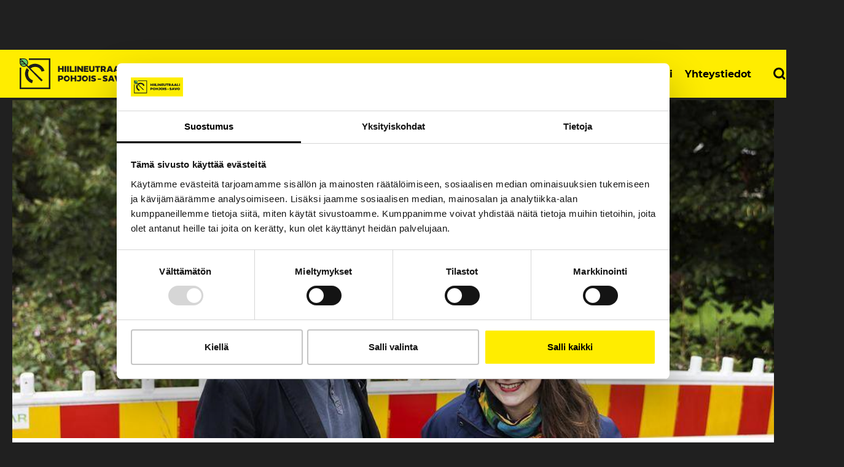

--- FILE ---
content_type: text/html; charset=UTF-8
request_url: https://hiilineutraalipohjoissavo.fi/nyt-on-aika-toimia-ilmastotyo-konkretisoituu-pohjois-savossa-kuntakohtaisesti-laaditut-ilmastokriisin-riskikortit-nostavat-havainnot-poydalle/
body_size: 76734
content:
<!doctype html>
<html lang="fi">
  <head>
  <meta charset="utf-8">
  <meta http-equiv="x-ua-compatible" content="ie=edge">
  <meta name="viewport" content="width=device-width, initial-scale=1, shrink-to-fit=no">
  <script type="text/javascript"
		id="Cookiebot"
		src="https://consent.cookiebot.com/uc.js"
		data-implementation="wp"
		data-cbid="1a51d2b3-ff5f-41de-a8e1-30670736435a"
						data-culture="FI"
				data-blockingmode="auto"
	></script>
<meta name='robots' content='index, follow, max-image-preview:large, max-snippet:-1, max-video-preview:-1' />

	<!-- This site is optimized with the Yoast SEO plugin v26.7 - https://yoast.com/wordpress/plugins/seo/ -->
	<title>Nyt on aika toimia, ilmastotyö konkretisoituu Pohjois-Savossa – kuntakohtaisesti laaditut ilmastokriisin riskikortit nostavat havainnot pöydälle - Hiilineutraali Pohjois-Savo</title>
	<link rel="canonical" href="https://hiilineutraalipohjoissavo.fi/nyt-on-aika-toimia-ilmastotyo-konkretisoituu-pohjois-savossa-kuntakohtaisesti-laaditut-ilmastokriisin-riskikortit-nostavat-havainnot-poydalle/" />
	<meta property="og:locale" content="fi_FI" />
	<meta property="og:type" content="article" />
	<meta property="og:title" content="Nyt on aika toimia, ilmastotyö konkretisoituu Pohjois-Savossa – kuntakohtaisesti laaditut ilmastokriisin riskikortit nostavat havainnot pöydälle - Hiilineutraali Pohjois-Savo" />
	<meta property="og:description" content="Artikkeli julkaistu Savon Sanomien digiartikkelina 9.10.2023.. Lue juttu Savon Sanomien verkosta&nbsp;tästä linkistä (savonsanomat.fi). &#8211; Ilmastonmuutokseen sopeutuminen tulee kotipihallemme. Se ei ole vain sanahelinää kansainvälisissä konferensseissa. Se näkyy ja tuntuu ympäristössä, täällä Pohjois-Savossakin, sanoo Jyri Wuorisalo, projektipäällikkö sekä tutkimus-, kehittämis- ja innovaatiotoiminnan asiantuntija Savonia ammattikorkeakoululta. Muutokset elinympäristössämme tarkoittavat muutoksia elinkeinotoimissamme. Ilmaston lämpenemisen takia viljelylajikkeemme vaativat päivitystä. &hellip; Continued" />
	<meta property="og:url" content="https://hiilineutraalipohjoissavo.fi/nyt-on-aika-toimia-ilmastotyo-konkretisoituu-pohjois-savossa-kuntakohtaisesti-laaditut-ilmastokriisin-riskikortit-nostavat-havainnot-poydalle/" />
	<meta property="og:site_name" content="Hiilineutraali Pohjois-Savo" />
	<meta property="article:published_time" content="2023-10-19T06:00:00+00:00" />
	<meta property="og:image" content="https://hiilineutraalipohjoissavo.fi/app/uploads/2023/10/katse.jpg" />
	<meta property="og:image:width" content="960" />
	<meta property="og:image:height" content="640" />
	<meta property="og:image:type" content="image/jpeg" />
	<meta name="author" content="Saara Karkulahti" />
	<meta name="twitter:card" content="summary_large_image" />
	<meta name="twitter:label1" content="Kirjoittanut" />
	<meta name="twitter:data1" content="Saara Karkulahti" />
	<meta name="twitter:label2" content="Arvioitu lukuaika" />
	<meta name="twitter:data2" content="5 minuuttia" />
	<script type="application/ld+json" class="yoast-schema-graph">{"@context":"https://schema.org","@graph":[{"@type":"Article","@id":"https://hiilineutraalipohjoissavo.fi/nyt-on-aika-toimia-ilmastotyo-konkretisoituu-pohjois-savossa-kuntakohtaisesti-laaditut-ilmastokriisin-riskikortit-nostavat-havainnot-poydalle/#article","isPartOf":{"@id":"https://hiilineutraalipohjoissavo.fi/nyt-on-aika-toimia-ilmastotyo-konkretisoituu-pohjois-savossa-kuntakohtaisesti-laaditut-ilmastokriisin-riskikortit-nostavat-havainnot-poydalle/"},"author":{"name":"Saara Karkulahti","@id":"https://hiilineutraalipohjoissavo.fi/#/schema/person/593823b66d93dd932ebacd2f42f9f0df"},"headline":"Nyt on aika toimia, ilmastotyö konkretisoituu Pohjois-Savossa – kuntakohtaisesti laaditut ilmastokriisin riskikortit nostavat havainnot pöydälle","datePublished":"2023-10-19T06:00:00+00:00","mainEntityOfPage":{"@id":"https://hiilineutraalipohjoissavo.fi/nyt-on-aika-toimia-ilmastotyo-konkretisoituu-pohjois-savossa-kuntakohtaisesti-laaditut-ilmastokriisin-riskikortit-nostavat-havainnot-poydalle/"},"wordCount":791,"publisher":{"@id":"https://hiilineutraalipohjoissavo.fi/#organization"},"image":{"@id":"https://hiilineutraalipohjoissavo.fi/nyt-on-aika-toimia-ilmastotyo-konkretisoituu-pohjois-savossa-kuntakohtaisesti-laaditut-ilmastokriisin-riskikortit-nostavat-havainnot-poydalle/#primaryimage"},"thumbnailUrl":"https://hiilineutraalipohjoissavo.fi/app/uploads/2023/10/katse.jpg","keywords":["ilmastofoorumi","ilmastoriskit","ilmastotiekartta","ilmastotyö","sopeutuminen"],"articleSection":["Uutiset"],"inLanguage":"fi"},{"@type":"WebPage","@id":"https://hiilineutraalipohjoissavo.fi/nyt-on-aika-toimia-ilmastotyo-konkretisoituu-pohjois-savossa-kuntakohtaisesti-laaditut-ilmastokriisin-riskikortit-nostavat-havainnot-poydalle/","url":"https://hiilineutraalipohjoissavo.fi/nyt-on-aika-toimia-ilmastotyo-konkretisoituu-pohjois-savossa-kuntakohtaisesti-laaditut-ilmastokriisin-riskikortit-nostavat-havainnot-poydalle/","name":"Nyt on aika toimia, ilmastotyö konkretisoituu Pohjois-Savossa – kuntakohtaisesti laaditut ilmastokriisin riskikortit nostavat havainnot pöydälle - Hiilineutraali Pohjois-Savo","isPartOf":{"@id":"https://hiilineutraalipohjoissavo.fi/#website"},"primaryImageOfPage":{"@id":"https://hiilineutraalipohjoissavo.fi/nyt-on-aika-toimia-ilmastotyo-konkretisoituu-pohjois-savossa-kuntakohtaisesti-laaditut-ilmastokriisin-riskikortit-nostavat-havainnot-poydalle/#primaryimage"},"image":{"@id":"https://hiilineutraalipohjoissavo.fi/nyt-on-aika-toimia-ilmastotyo-konkretisoituu-pohjois-savossa-kuntakohtaisesti-laaditut-ilmastokriisin-riskikortit-nostavat-havainnot-poydalle/#primaryimage"},"thumbnailUrl":"https://hiilineutraalipohjoissavo.fi/app/uploads/2023/10/katse.jpg","datePublished":"2023-10-19T06:00:00+00:00","breadcrumb":{"@id":"https://hiilineutraalipohjoissavo.fi/nyt-on-aika-toimia-ilmastotyo-konkretisoituu-pohjois-savossa-kuntakohtaisesti-laaditut-ilmastokriisin-riskikortit-nostavat-havainnot-poydalle/#breadcrumb"},"inLanguage":"fi","potentialAction":[{"@type":"ReadAction","target":["https://hiilineutraalipohjoissavo.fi/nyt-on-aika-toimia-ilmastotyo-konkretisoituu-pohjois-savossa-kuntakohtaisesti-laaditut-ilmastokriisin-riskikortit-nostavat-havainnot-poydalle/"]}]},{"@type":"ImageObject","inLanguage":"fi","@id":"https://hiilineutraalipohjoissavo.fi/nyt-on-aika-toimia-ilmastotyo-konkretisoituu-pohjois-savossa-kuntakohtaisesti-laaditut-ilmastokriisin-riskikortit-nostavat-havainnot-poydalle/#primaryimage","url":"https://hiilineutraalipohjoissavo.fi/app/uploads/2023/10/katse.jpg","contentUrl":"https://hiilineutraalipohjoissavo.fi/app/uploads/2023/10/katse.jpg","width":960,"height":640},{"@type":"BreadcrumbList","@id":"https://hiilineutraalipohjoissavo.fi/nyt-on-aika-toimia-ilmastotyo-konkretisoituu-pohjois-savossa-kuntakohtaisesti-laaditut-ilmastokriisin-riskikortit-nostavat-havainnot-poydalle/#breadcrumb","itemListElement":[{"@type":"ListItem","position":1,"name":"Home","item":"https://hiilineutraalipohjoissavo.fi/"},{"@type":"ListItem","position":2,"name":"Ajankohtaista Pohjois-Savon ilmastotyössä","item":"https://hiilineutraalipohjoissavo.fi/ajankohtaista/"},{"@type":"ListItem","position":3,"name":"Nyt on aika toimia, ilmastotyö konkretisoituu Pohjois-Savossa – kuntakohtaisesti laaditut ilmastokriisin riskikortit nostavat havainnot pöydälle"}]},{"@type":"WebSite","@id":"https://hiilineutraalipohjoissavo.fi/#website","url":"https://hiilineutraalipohjoissavo.fi/","name":"Hiilineutraali Pohjois-Savo","description":"Pohjois-Savon ilmastotyön verkkosivusto","publisher":{"@id":"https://hiilineutraalipohjoissavo.fi/#organization"},"potentialAction":[{"@type":"SearchAction","target":{"@type":"EntryPoint","urlTemplate":"https://hiilineutraalipohjoissavo.fi/?s={search_term_string}"},"query-input":{"@type":"PropertyValueSpecification","valueRequired":true,"valueName":"search_term_string"}}],"inLanguage":"fi"},{"@type":"Organization","@id":"https://hiilineutraalipohjoissavo.fi/#organization","name":"Hiilineutraali Pohjois-Savo","url":"https://hiilineutraalipohjoissavo.fi/","logo":{"@type":"ImageObject","inLanguage":"fi","@id":"https://hiilineutraalipohjoissavo.fi/#/schema/logo/image/","url":"https://hiilineutraalipohjoissavo.fi/app/uploads/2020/08/Logo.svg","contentUrl":"https://hiilineutraalipohjoissavo.fi/app/uploads/2020/08/Logo.svg","width":175,"height":50,"caption":"Hiilineutraali Pohjois-Savo"},"image":{"@id":"https://hiilineutraalipohjoissavo.fi/#/schema/logo/image/"}},{"@type":"Person","@id":"https://hiilineutraalipohjoissavo.fi/#/schema/person/593823b66d93dd932ebacd2f42f9f0df","name":"Saara Karkulahti","image":{"@type":"ImageObject","inLanguage":"fi","@id":"https://hiilineutraalipohjoissavo.fi/#/schema/person/image/","url":"https://secure.gravatar.com/avatar/089b30bf4d9d5b103481db7e0527bd014efb39b7e0ce608ac9ed8ef30dc40f5d?s=96&d=mm&r=g","contentUrl":"https://secure.gravatar.com/avatar/089b30bf4d9d5b103481db7e0527bd014efb39b7e0ce608ac9ed8ef30dc40f5d?s=96&d=mm&r=g","caption":"Saara Karkulahti"},"url":"https://hiilineutraalipohjoissavo.fi/author/saara-hanhela/"}]}</script>
	<!-- / Yoast SEO plugin. -->


<link rel="alternate" title="oEmbed (JSON)" type="application/json+oembed" href="https://hiilineutraalipohjoissavo.fi/wp-json/oembed/1.0/embed?url=https%3A%2F%2Fhiilineutraalipohjoissavo.fi%2Fnyt-on-aika-toimia-ilmastotyo-konkretisoituu-pohjois-savossa-kuntakohtaisesti-laaditut-ilmastokriisin-riskikortit-nostavat-havainnot-poydalle%2F" />
<link rel="alternate" title="oEmbed (XML)" type="text/xml+oembed" href="https://hiilineutraalipohjoissavo.fi/wp-json/oembed/1.0/embed?url=https%3A%2F%2Fhiilineutraalipohjoissavo.fi%2Fnyt-on-aika-toimia-ilmastotyo-konkretisoituu-pohjois-savossa-kuntakohtaisesti-laaditut-ilmastokriisin-riskikortit-nostavat-havainnot-poydalle%2F&#038;format=xml" />
<style id='wp-img-auto-sizes-contain-inline-css' type='text/css'>
img:is([sizes=auto i],[sizes^="auto," i]){contain-intrinsic-size:3000px 1500px}
/*# sourceURL=wp-img-auto-sizes-contain-inline-css */
</style>
<style id='wp-emoji-styles-inline-css' type='text/css'>

	img.wp-smiley, img.emoji {
		display: inline !important;
		border: none !important;
		box-shadow: none !important;
		height: 1em !important;
		width: 1em !important;
		margin: 0 0.07em !important;
		vertical-align: -0.1em !important;
		background: none !important;
		padding: 0 !important;
	}
/*# sourceURL=wp-emoji-styles-inline-css */
</style>
<style id='wp-block-library-inline-css' type='text/css'>
:root{--wp-block-synced-color:#7a00df;--wp-block-synced-color--rgb:122,0,223;--wp-bound-block-color:var(--wp-block-synced-color);--wp-editor-canvas-background:#ddd;--wp-admin-theme-color:#007cba;--wp-admin-theme-color--rgb:0,124,186;--wp-admin-theme-color-darker-10:#006ba1;--wp-admin-theme-color-darker-10--rgb:0,107,160.5;--wp-admin-theme-color-darker-20:#005a87;--wp-admin-theme-color-darker-20--rgb:0,90,135;--wp-admin-border-width-focus:2px}@media (min-resolution:192dpi){:root{--wp-admin-border-width-focus:1.5px}}.wp-element-button{cursor:pointer}:root .has-very-light-gray-background-color{background-color:#eee}:root .has-very-dark-gray-background-color{background-color:#313131}:root .has-very-light-gray-color{color:#eee}:root .has-very-dark-gray-color{color:#313131}:root .has-vivid-green-cyan-to-vivid-cyan-blue-gradient-background{background:linear-gradient(135deg,#00d084,#0693e3)}:root .has-purple-crush-gradient-background{background:linear-gradient(135deg,#34e2e4,#4721fb 50%,#ab1dfe)}:root .has-hazy-dawn-gradient-background{background:linear-gradient(135deg,#faaca8,#dad0ec)}:root .has-subdued-olive-gradient-background{background:linear-gradient(135deg,#fafae1,#67a671)}:root .has-atomic-cream-gradient-background{background:linear-gradient(135deg,#fdd79a,#004a59)}:root .has-nightshade-gradient-background{background:linear-gradient(135deg,#330968,#31cdcf)}:root .has-midnight-gradient-background{background:linear-gradient(135deg,#020381,#2874fc)}:root{--wp--preset--font-size--normal:16px;--wp--preset--font-size--huge:42px}.has-regular-font-size{font-size:1em}.has-larger-font-size{font-size:2.625em}.has-normal-font-size{font-size:var(--wp--preset--font-size--normal)}.has-huge-font-size{font-size:var(--wp--preset--font-size--huge)}.has-text-align-center{text-align:center}.has-text-align-left{text-align:left}.has-text-align-right{text-align:right}.has-fit-text{white-space:nowrap!important}#end-resizable-editor-section{display:none}.aligncenter{clear:both}.items-justified-left{justify-content:flex-start}.items-justified-center{justify-content:center}.items-justified-right{justify-content:flex-end}.items-justified-space-between{justify-content:space-between}.screen-reader-text{border:0;clip-path:inset(50%);height:1px;margin:-1px;overflow:hidden;padding:0;position:absolute;width:1px;word-wrap:normal!important}.screen-reader-text:focus{background-color:#ddd;clip-path:none;color:#444;display:block;font-size:1em;height:auto;left:5px;line-height:normal;padding:15px 23px 14px;text-decoration:none;top:5px;width:auto;z-index:100000}html :where(.has-border-color){border-style:solid}html :where([style*=border-top-color]){border-top-style:solid}html :where([style*=border-right-color]){border-right-style:solid}html :where([style*=border-bottom-color]){border-bottom-style:solid}html :where([style*=border-left-color]){border-left-style:solid}html :where([style*=border-width]){border-style:solid}html :where([style*=border-top-width]){border-top-style:solid}html :where([style*=border-right-width]){border-right-style:solid}html :where([style*=border-bottom-width]){border-bottom-style:solid}html :where([style*=border-left-width]){border-left-style:solid}html :where(img[class*=wp-image-]){height:auto;max-width:100%}:where(figure){margin:0 0 1em}html :where(.is-position-sticky){--wp-admin--admin-bar--position-offset:var(--wp-admin--admin-bar--height,0px)}@media screen and (max-width:600px){html :where(.is-position-sticky){--wp-admin--admin-bar--position-offset:0px}}
/*# sourceURL=/wp-includes/css/dist/block-library/common.min.css */
</style>
<style id='classic-theme-styles-inline-css' type='text/css'>
/*! This file is auto-generated */
.wp-block-button__link{color:#fff;background-color:#32373c;border-radius:9999px;box-shadow:none;text-decoration:none;padding:calc(.667em + 2px) calc(1.333em + 2px);font-size:1.125em}.wp-block-file__button{background:#32373c;color:#fff;text-decoration:none}
/*# sourceURL=/wp-includes/css/classic-themes.min.css */
</style>
<link rel='stylesheet' id='dashicons-css' href='https://hiilineutraalipohjoissavo.fi/wp/wp-includes/css/dashicons.min.css?ver=6.9' type='text/css' media='all' />
<link rel='stylesheet' id='sage/main.css-css' href='https://hiilineutraalipohjoissavo.fi/app/themes/hiilineutraali-pohjois-savo/dist/styles/main_41158bb9.css' type='text/css' media='all' />
<link rel='stylesheet' id='wp-block-paragraph-css' href='https://hiilineutraalipohjoissavo.fi/wp/wp-includes/blocks/paragraph/style.min.css?ver=6.9' type='text/css' media='all' />
<link rel='stylesheet' id='wp-block-heading-css' href='https://hiilineutraalipohjoissavo.fi/wp/wp-includes/blocks/heading/style.min.css?ver=6.9' type='text/css' media='all' />
<script type="text/javascript" src="https://hiilineutraalipohjoissavo.fi/wp/wp-includes/js/jquery/jquery.min.js?ver=3.7.1" id="jquery-core-js"></script>
<script type="text/javascript" src="https://hiilineutraalipohjoissavo.fi/wp/wp-includes/js/jquery/jquery-migrate.min.js?ver=3.4.1" id="jquery-migrate-js"></script>
<link rel="https://api.w.org/" href="https://hiilineutraalipohjoissavo.fi/wp-json/" /><link rel="alternate" title="JSON" type="application/json" href="https://hiilineutraalipohjoissavo.fi/wp-json/wp/v2/posts/6572" /><link rel="EditURI" type="application/rsd+xml" title="RSD" href="https://hiilineutraalipohjoissavo.fi/wp/xmlrpc.php?rsd" />
<meta name="generator" content="WordPress 6.9" />
<link rel='shortlink' href='https://hiilineutraalipohjoissavo.fi/?p=6572' />
<style id="wpfd_custom_css"></style><link rel="icon" href="https://hiilineutraalipohjoissavo.fi/app/uploads/2020/08/cropped-android-chrome-512x512-1-32x32.png" sizes="32x32" />
<link rel="icon" href="https://hiilineutraalipohjoissavo.fi/app/uploads/2020/08/cropped-android-chrome-512x512-1-192x192.png" sizes="192x192" />
<link rel="apple-touch-icon" href="https://hiilineutraalipohjoissavo.fi/app/uploads/2020/08/cropped-android-chrome-512x512-1-180x180.png" />
<meta name="msapplication-TileImage" content="https://hiilineutraalipohjoissavo.fi/app/uploads/2020/08/cropped-android-chrome-512x512-1-270x270.png" />
		<style type="text/css" id="wp-custom-css">
			a#CybotCookiebotDialogPoweredbyCybot,
div#CybotCookiebotDialogPoweredByText {
  display: none;
}

/* Branding on the Privacy trigger */
#CookiebotWidget .CookiebotWidget-body .CookiebotWidget-main-logo {
    display: none !important;
}		</style>
		
      <!-- Matomo Tag Manager -->
    <script data-cookieconsent="ignore">
      var _mtm = window._mtm = window._mtm || [];
      _mtm.push({'mtm.startTime': (new Date().getTime()), 'event': 'mtm.Start'});
      (function() {
        var d=document, g=d.createElement('script'), s=d.getElementsByTagName('script')[0];
        g.async=true; g.src='https://matomo.hiilineutraalipohjoissavo.fi/js/container_VrUfjmaD.js'; s.parentNode.insertBefore(g,s);
      })();
    </script>
    <!-- End Matomo Tag Manager -->

    <!-- Facebook Pixel Code -->
    <script type="text/plain" data-cookieconsent="marketing">
      !function(f,b,e,v,n,t,s)
      {if(f.fbq)return;n=f.fbq=function(){n.callMethod?
      n.callMethod.apply(n,arguments):n.queue.push(arguments)};
      if(!f._fbq)f._fbq=n;n.push=n;n.loaded=!0;n.version='2.0';
      n.queue=[];t=b.createElement(e);t.async=!0;
      t.src=v;s=b.getElementsByTagName(e)[0];
      s.parentNode.insertBefore(t,s)}(window,document,'script',
      'https://connect.facebook.net/en_US/fbevents.js');
      fbq('init', '1281480542697612'); 
      fbq('track', 'PageView');
    </script>
    <noscript>
      <img height="1" width="1" src="https://www.facebook.com/tr?id=1281480542697612&ev=PageView&noscript=1"/>
    </noscript>
    <!-- End Facebook Pixel Code -->

    <script>
      window.addEventListener("CookiebotOnConsentReady", function () {
        var C = Cookiebot.consent,
            c = ["preferences", "statistics", "marketing"];
        function m(a) {_mtm.push({event: "cookie_consent_" + a})}
        c.forEach(function (i) {C[i] && m(i)})
      })
    </script>
  </head>
  <body class="wp-singular post-template-default single single-post postid-6572 single-format-standard wp-custom-logo wp-theme-hiilineutraali-pohjois-savoresources nyt-on-aika-toimia-ilmastotyo-konkretisoituu-pohjois-savossa-kuntakohtaisesti-laaditut-ilmastokriisin-riskikortit-nostavat-havainnot-poydalle app-data index-data singular-data single-data single-post-data single-post-nyt-on-aika-toimia-ilmastotyo-konkretisoituu-pohjois-savossa-kuntakohtaisesti-laaditut-ilmastokriisin-riskikortit-nostavat-havainnot-poydalle-data">
        <header class="banner">
    	    <nav class="floating-navigation">
            <a href="https://hiilineutraalipohjoissavo.fi/" class="navbar-brand" rel="home">
                <img src="https://hiilineutraalipohjoissavo.fi/app/uploads/2020/08/Liikemrkki.svg" alt="Hiilineutraali Pohjois-Savo" class="navbar-floating-logo" loading="lazy">
            </a>
        </nav>
    	<nav class="navbar navbar-expand-lg navbar-primary">
  	    <div class="navbar-header">
                            <a href="https://hiilineutraalipohjoissavo.fi/" class="navbar-brand" rel="home"><img width="175" height="50" src="https://hiilineutraalipohjoissavo.fi/app/uploads/2020/08/Logo.svg" class="navbar-logo" alt="Hiilineutraali Pohjois-Savo" decoding="async" /></a>
            
            <button class="navbar-toggler collapsed" type="button" data-toggle="collapse" data-target="#navbarCollapse" aria-expanded="false" aria-label="Toggle navigation">
                <span class="bar"></span>
                <span class="bar"></span>
                <span class="bar"></span>
            </button>
  	    </div>
	    <div class="navbar-collapse collapse" id="navbarCollapse">
                            <ul id="menu-paavalikko" class="navbar-nav mr-auto"><li class="active nav-item menu-item menu-ajankohtaista"><a class="nav-link" href="https://hiilineutraalipohjoissavo.fi/ajankohtaista/">Ajankohtaista</a></li>
<li class="nav-item menu-item menu-ilmastotiekartta"><a class="nav-link" href="https://hiilineutraalipohjoissavo.fi/ilmastotyo/ilmastotiekartta/">Ilmastotiekartta</a></li>
<li class="nav-item menu-item filter-dropdown menu-item-has-children menu-ilmastotyo"><a class="nav-link" href="https://hiilineutraalipohjoissavo.fi/ilmastotyo/">Ilmastotyö</a><button role="button" class="dropdown-toggle" aria-haspopup="true" aria-expanded="false"><span class="sr-only">Alavalikko</span><b class="caret"></b></button>
<ul class="dropdown-menu" aria-labelledby="navbarDropdownMenuLink">
	<li class="nav-item menu-item menu-ilmastotekoja"><a class="nav-link" href="https://hiilineutraalipohjoissavo.fi/ilmastotyo/ilmastotekoja/">Ilmastotekoja</a></li>
	<li class="nav-item menu-item menu-ilmastotietoa"><a class="nav-link" href="https://hiilineutraalipohjoissavo.fi/ilmastotyo/ilmastotietoa/">Ilmastotietoa</a></li>
	<li class="nav-item menu-item menu-kiertotalous"><a class="nav-link" href="https://hiilineutraalipohjoissavo.fi/ilmastotyo/kiertotalous/">Kiertotalous</a></li>
	<li class="nav-item menu-item menu-sopeutuminen"><a class="nav-link" href="https://hiilineutraalipohjoissavo.fi/sopeutuminen/">Sopeutuminen</a></li>
	<li class="nav-item menu-item menu-sopeudu-kympilla-kokeilut"><a class="nav-link" href="https://hiilineutraalipohjoissavo.fi/ilmastotyo/sopeutumisen-kokeilut/">Sopeudu kympillä -kokeilut</a></li>
	<li class="nav-item menu-item menu-maankayttosektori"><a class="nav-link" href="https://hiilineutraalipohjoissavo.fi/maankayttosektori/">Maankäyttösektori</a></li>
	<li class="nav-item menu-item menu-kestava-kulutus"><a class="nav-link" href="https://hiilineutraalipohjoissavo.fi/kestava-kulutus/">Kestävä kulutus</a></li>
	<li class="nav-item menu-item menu-horisontin-maalaajat"><a class="nav-link" href="https://hiilineutraalipohjoissavo.fi/ilmastotyo/horisontin-maalaajat/">Horisontin maalaajat</a></li>
	<li class="nav-item menu-item menu-nakokulmia-tuulivoimaan"><a class="nav-link" href="https://hiilineutraalipohjoissavo.fi/nakokulmia-tuulivoimaan/">Näkökulmia tuulivoimaan</a></li>
</ul>
</li>
<li class="nav-item menu-item menu-yhteiso"><a class="nav-link" href="https://hiilineutraalipohjoissavo.fi/yhteiso/">Yhteisö</a></li>
<li class="nav-item menu-item menu-tapahtumakalenteri"><a class="nav-link" href="https://hiilineutraalipohjoissavo.fi/tapahtumakalenteri/">Tapahtumakalenteri</a></li>
<li class="nav-item menu-item menu-materiaalipankki"><a class="nav-link" href="https://hiilineutraalipohjoissavo.fi/ilmastotyo/materiaalipankki/">Materiaalipankki</a></li>
<li class="nav-item menu-item menu-yhteystiedot"><a class="nav-link" href="https://hiilineutraalipohjoissavo.fi/yhteystiedot/">Yhteystiedot</a></li>
</ul>
                        <div class="navbar-search-container">
              <div class="mobile-search">
  <form method="get" id="searchform" action="https://hiilineutraalipohjoissavo.fi/">
    <label for="s-mobile" class="assistive-text sr-only">Haku</label>
    <input type="search" class="field" name="s" id="s-mobile" placeholder="Haku" />
    <button type="submit" class="submit" name="submit" id="searchsubmit">
      <img src="https://hiilineutraalipohjoissavo.fi/app/themes/hiilineutraali-pohjois-savo/dist/images/Search_black_b7722bf8.svg" />
    </button>
  </form>
</div>
<div class="desktop-search">
  <form method="get" id="searchform" action="https://hiilineutraalipohjoissavo.fi/">
    <label for="s-desktop" class="assistive-text sr-only">Haku</label>
    <input type="search" class="field" name="s" id="s-desktop" placeholder="Haku" style="background-image: url(https://hiilineutraalipohjoissavo.fi/app/themes/hiilineutraali-pohjois-savo/dist/images/Search_black_b7722bf8.svg)" />
  </form>
</div>
            </div>
	    </div>
	</nav>
	<nav class="navbar social-nav">
	  	    	      <a href="https://twitter.com/himapohjoissavo" target="_blank" class="nav-link" rel="noreferrer">
	        	          <img src="https://hiilineutraalipohjoissavo.fi/app/uploads/2020/08/twitter.svg" alt="Twitter">
	        	      </a>
	    	      <a href="https://www.youtube.com/channel/UChlaFxyANJa7Qs8-NlPx-wg" target="_blank" class="nav-link" rel="noreferrer">
	        	          <img src="https://hiilineutraalipohjoissavo.fi/app/uploads/2020/08/youtube.svg" alt="YouTube">
	        	      </a>
	    	  	  <div class="accessability-toggle-wrap">
	    <a href="javascript:void(0)" id="setFontSizeSmall" class="font-size-toggle font-size-small" title="Pieni fonttikoko">
	      A
	    </a>
	    <a href="javascript:void(0)" id="setFontSizeMedium" class="font-size-toggle font-size-medium" title="Keskisuuri fonttikoko">
	      A
	    </a>
	    <a href="javascript:void(0)" id="setFontSizeLarge" class="font-size-toggle font-size-large" title="Suuri fonttikoko">
	      A
	    </a>
	  </div>
	</nav>
</header>
<div class="wrapper header-image-wrapper">
          <div class="header-image featured-image" style="background-image: url(https://hiilineutraalipohjoissavo.fi/app/uploads/2023/10/katse.jpg);">
      </div>
    
      </div>
    <div class="wrapper" role="document">
      <div class="container">
        <div class="row content">
            <main class="main col-12 col-sm-12 col-md-12 col-lg-8">
                   <div class="single-post-container">
  <article class="post-6572 post type-post status-publish format-standard has-post-thumbnail hentry category-uutiset category-yleinen tag-ilmastofoorumi tag-ilmastoriskit tag-ilmastotiekartta tag-ilmastotyo tag-sopeutuminen">
    <header>
      <div class="tags">
                              <span class="tag">ilmastofoorumi</span>
                      <span class="tag">ilmastoriskit</span>
                      <span class="tag">ilmastotiekartta</span>
                      <span class="tag">ilmastotyö</span>
                      <span class="tag">sopeutuminen</span>
                        </div>
      <h1 class="entry-title">Nyt on aika toimia, ilmastotyö konkretisoituu Pohjois-Savossa – kuntakohtaisesti laaditut ilmastokriisin riskikortit nostavat havainnot pöydälle</h1>
      <time class="updated" datetime="2023-10-19T06:00:00+00:00">19.10.2023</time>
    </header>
    <div class="entry-content">
        <div class="page-block"><div class="container">
<p class="large-paragraph">Pohjois-Savon ELY-keskus tuotti alueen kunnille riskikortit, jotka tuovat ilmastonmuutokseen sopeutumisen ja varautumisen käytännön tasolle. Ilmastokriisin merkit ovat näkyvissä, nyt on aika kääriä hihat. Lisätietoa tarjoilee kaikille avoin Pohjois-Savon ilmastofoorumi 16.11. Kuopiossa.</p>
</div></div>

<div class="page-block"><div class="container">
<p><em>Artikkeli julkaistu Savon Sanomien digiartikkelina <em>9.10.2023.</em>. Lue juttu Savon Sanomien verkosta&nbsp;<a href="https://www.savonsanomat.fi/kaupalliset/6255951" target="_blank" rel="noreferrer noopener">tästä linkistä (savonsanomat.fi)</a></em>.</p>
</div></div>

<div class="page-block"><div class="container">
<figure class="wp-block-image size-full"><img fetchpriority="high" decoding="async" width="960" height="640" src="https://hiilineutraalipohjoissavo.fi/app/uploads/2023/10/katse.jpg" alt="" class="wp-image-6581" srcset="https://hiilineutraalipohjoissavo.fi/app/uploads/2023/10/katse.jpg 960w, https://hiilineutraalipohjoissavo.fi/app/uploads/2023/10/katse-300x200.jpg 300w, https://hiilineutraalipohjoissavo.fi/app/uploads/2023/10/katse-768x512.jpg 768w" sizes="(max-width: 960px) 100vw, 960px" /><figcaption class="wp-element-caption"><em>Yksi konkreettinen toimenpide ilmastonmuutokseen varautumisessa näkyy tällä hetkellä Kuopion kaupunkikuvassa. &#8221;Aarneenpuiston altaissa viivytetään Mölymäen hulevesiä luonnonmukaisilla keinoilla. Altaat myös pienentävät Haapaniemenkadun ja Kuopionlahdenkadun risteysalueen tulvimisongelmaa mahdollistamalla hulevesille turvallisen leviämisalueen puistoalueiden altaisiin&#8221;, kertoo Pohjois-Savon ELY-keskuksen <strong>Minna Kokkonen</strong>. Yhdessä Savonia ammattikorkeakoulun <strong>Jyri Wuorisalon</strong> kanssa he ovat usein yhteyksissä liittyen ilmastomuutoksen vaikutuksiin.</em></figcaption></figure>
</div></div>

<div class="page-block"><div class="container">
<p><em>&#8211; Ilmastonmuutokseen sopeutuminen tulee kotipihallemme. Se ei ole vain sanahelinää kansainvälisissä konferensseissa. Se näkyy ja tuntuu ympäristössä, täällä Pohjois-Savossakin,</em> sanoo <strong>Jyri Wuorisalo</strong>, projektipäällikkö sekä tutkimus-, kehittämis- ja innovaatiotoiminnan asiantuntija Savonia ammattikorkeakoululta.</p>
</div></div>

<div class="page-block"><div class="container">
<p>Muutokset elinympäristössämme tarkoittavat muutoksia elinkeinotoimissamme. Ilmaston lämpenemisen takia viljelylajikkeemme vaativat päivitystä. Metsätaloudelle/teollisuudelle tärkeät kuusipuut harvenevat, sillä ne eivät tulevaisuudessa saa riittävästi routaa talven suojaksi.</p>
</div></div>

<div class="page-block"><div class="container">
<p>Luontokato, saastuminen, luonnonvarojen liikakäyttö, globaalit terveyskriisit, pandemiat sekä ihmisten aiheuttamat kriisit, kuten Ukrainan sota ja sen laajat vaikutukset ympäristöön ja luonnonvarojen käyttöön asettavat lukuisia maailmanlaajuisia haasteita.</p>
</div></div>

<div class="page-block"><div class="container">
<p>– <em>Elämme monikriisiaikaa, ja tämän käsitteen ymmärtäminen on tärkeää. Koskaan aiemmin ei ole ollut näin montaa kriisiä yhtä aikaa, ja me emme tiedä näiden yhteisvaikutuksia. Siitä syystä tulevaisuuden skenaariot voivat äkisti muuttua.</em></p>
</div></div>

<div class="page-block"><div class="container">
<p>Muutoksessa piilee ristiriitaisuuksia, mutta ne on ratkottava. Viljelysmaiden rinnalle tuleville aurinkokennopelloille löytyy tilaa ja yhteispeliin on sopeuduttava.</p>
</div></div>

<div class="page-block"><div class="container">
<p>– <em>Meidän on yksinkertaisesti pakko muuttaa tapaamme elää. Kriisi avaa mahdollisuuden uudistaa elinkeinoa ja elintapojamme. Yrityselämässä muutos voi johtaa kokonaan uusien liiketoimintamallien kehittämiseen. Kiertotalous on ainoa vaihtoehto kestävälle toiminnalle. Tätä kehitystä rahoittajat ohjaavat jo nyt.</em></p>
</div></div>

<div class="page-block"><div class="container">
<p><strong>Wuorisalo</strong> muistuttaa, että muutos tapahtuu kaikkialla maailmassa yhtaikaa. Voimme siis ottaa oppia toinen toisiltamme ja yhdessä kehitellä teknologioita muutoksen hallinnan avuksi.</p>
</div></div>

<div class="page-block"><div class="container">
<figure class="wp-block-image size-full"><img decoding="async" width="960" height="640" src="https://hiilineutraalipohjoissavo.fi/app/uploads/2023/10/kortit.jpg" alt="Henkilö tarkastelee kuntien riskikortteja tabletilla ja osoittaa niitä sormella." class="wp-image-6578" srcset="https://hiilineutraalipohjoissavo.fi/app/uploads/2023/10/kortit.jpg 960w, https://hiilineutraalipohjoissavo.fi/app/uploads/2023/10/kortit-300x200.jpg 300w, https://hiilineutraalipohjoissavo.fi/app/uploads/2023/10/kortit-768x512.jpg 768w" sizes="(max-width: 960px) 100vw, 960px" /><figcaption class="wp-element-caption"><em>Pohjois-Savoon laadittu ilmastonmuutoksen riskianalyysityö kuntakortteineen on tiettävästi ensimmäinen laatuaan Suomessa. Minna Kokkonen toivoo, että riskikortit auttavat kuntia alkuun lakisääteisessä ilmastotyössään.</em></figcaption></figure>
</div></div>

<div class="page-block"><div class="container">
<h2 class="wp-block-heading">Pohjois-Savon kuntien riskit kartoitettu, kunnille yksilölliset riskikortit käytännön ilmastotyöhön</h2>
</div></div>

<div class="page-block"><div class="container">
<p>Ilmastonmuutoksen vaikutuksia Pohjois-Savon alueella on nyt selvitetty. Tavoitteena on auttaa kuntia lakisääteisessä ilmastotyössään. Varautumisen ja sopeutumisen käytännön toimenpiteet tehdään kuntatasolla.</p>
</div></div>

<div class="page-block"><div class="container">
<p>Konsultti Ramboll Finland Oy yhdessä Pohjois-Savon ELY-keskuksen, alueen kuntien sekä sidosryhmien kuten oppilaitosten kanssa kartoitti ilmastonmuutoksen vaikutuksia Pohjois-Savon alueella. Kesällä valmistunut riskikartoitus on yksi Pohjois-Savon maakunnan ilmastotiekartan käytännön toimista, joita koordinoi Hiilineutraali Pohjois-Savo -hanke.</p>
</div></div>

<div class="page-block"><div class="container">
<p>– <em>Tarkastelimme viiden ilmiön; sateisuus, myrskyt, talviolosuhteiden muutos, lämpötilan nousu ja luontokato – vaikutuksia alueen kunnissa niin elinkeinotoimen, kunnan palveluiden kuin myös aivan kuntalaisen tasolla,</em> kertoo ympäristöasiantuntija <strong>Minna Kokkonen </strong>Pohjois-Savon ELY-keskukselta.</p>
</div></div>

<div class="page-block"><div class="container">
<p>Riskianalyysin pohjalta alueen kunnille laadittiin kuntakohtaiset riskikortit avuksi ilmastotyöhön. Jokaiselle kunnalle yksilöidyissä korteissa tarkastellaan riskien ohella kehityskohtia ja suositellaan toimenpiteitä kunnan elinkeinorakenne huomioiden.</p>
</div></div>

<div class="page-block"><div class="container">
<p>– <em>Esimerkiksi Kiuruvedellä riskit painottuvat maatalouteen ja muuhun viljelystoimintaan. Kaupungeissa kuten Iisalmessa, Kuopiossa ja Varkaudessa huomiot keskittyivät esimerkiksi infran toimintavarmuuteen ja kaupunkisuunnitteluun.</em></p>
</div></div>

<div class="page-block"><div class="container">
<p>Kun riskit on tunnistettu, <strong>Kokkonen</strong> toivoo riskikorttien innostavan jatkojalostamaan havaintoja käytäntöön.</p>
</div></div>

<div class="page-block"><div class="container">
<figure class="wp-block-image size-full is-resized"><img decoding="async" width="960" height="640" src="https://hiilineutraalipohjoissavo.fi/app/uploads/2023/10/kavelee.jpg" alt="Kaksi henkilöä kävelee ja juttelee." class="wp-image-6577" style="aspect-ratio:1.5;width:840px;height:auto" srcset="https://hiilineutraalipohjoissavo.fi/app/uploads/2023/10/kavelee.jpg 960w, https://hiilineutraalipohjoissavo.fi/app/uploads/2023/10/kavelee-300x200.jpg 300w, https://hiilineutraalipohjoissavo.fi/app/uploads/2023/10/kavelee-768x512.jpg 768w" sizes="(max-width: 960px) 100vw, 960px" /><figcaption class="wp-element-caption"><em>Kuva: Pohjois-Savo tarttui ensimmäisten joukossa ilmastonmuutostoimien jalkauttamiseen kuntalaisten jokapäiväiseen elämään.</em></figcaption></figure>
</div></div>

<div class="page-block"><div class="container">
<h2 class="wp-block-heading">Ilmastotyö osaksi kuntien arkea</h2>
</div></div>

<div class="page-block"><div class="container">
<p>Toukokuussa startannut suunnitelmallisen ilmastotyön juurruttaminen Pohjois-Savoon (SISU) tuo kunnat ja seutukunnan ilmastoyhteistyöhön. Kuntalähtöinen SISU-hanke tukee kuntien työtä ilmastonmuutoksen hillinnässä ja kuntaan sopivien ilmastotoimien vakiinnuttamisessa sekä hyödyntää työssään ELY-keskuksen laatimia riskikortteja.</p>
</div></div>

<div class="page-block"><div class="container">
<p>Kuntien ilmastonmuutostyön tueksi maakuntaa kiertää viisi ilmastokoordinaattoria.</p>
</div></div>

<div class="page-block"><div class="container">
<p>– <em>Ilmastokoordinaattorit osallistuvat kuntien arkeen, ja auttavat jokaista tarpeiden mukaan. Osassa kuntia lakisääteinen ilmastotyö on jo aloitettu ja suunnitelmia viedään käytäntöön, kun taas osassa kuntia työ on vasta alkamassa</em>, projekti- ja viestintävastaava <strong>Stella Siitonen</strong> kertoo.</p>
</div></div>

<div class="page-block"><div class="container">
<p><strong>Siitonen</strong> nostaa tärkeimmäksi tavoitteeksi ymmärryksen kasvattamisen. Hän on juuri valmistelemassa marraskuisen ilmastofoorumin työpajaan sisältöä.</p>
</div></div>

<div class="page-block"><div class="container">
<p>– <em>Tarkoituksena on käsitellä pienryhmissä sopeutumis- ja varautumisteemoja, kuntakohtaiset riskikortit keskustelujen herättelijöinä.</em></p>
</div></div>

<div class="page-block"><div class="container">
<p><strong>Siitonen </strong>onkin huomannut, että riskikortit auttavat kuntia konkretisoimaan ilmastomuutostyötä.</p>
</div></div>

<div class="page-block"><div class="container">
<p>– <em>Pohdintaan nousevat usein toimenpiteet erilaisiin kriisitilanteisiin liittyen. Esimerkiksi jos sadevesi tulvii rakennuksiin, kuka vastaa vesien pumppaamisesta pois?</em></p>
</div></div>

<div class="page-block"><div class="container">
<p>Tule mukaan kuulemaan ja keskustelemaan ilmastonmuutokseen sopeutumisesta ja mahdollisuuksista Pohjois-Savon ilmastofoorumiin 16.11.203 Kuopioon, Sokos hotel Puijonsarveen <a href="https://hiilineutraalipohjoissavo.fi/pohjois-savon-ilmastofoorumi-16-11-2023-ilmastonmuutokseen-sopeutuminen-hyvinvointia-ja-turvallisuutta/">(Pohjois-Savon ilmastofoorumi 16.11.2023: Ilmastonmuutokseen sopeutuminen – hyvinvointia ja turvallisuutta &#8211; Hiilineutraali Pohjois-Savo)</a>.</p>
</div></div>

<div class="page-block"><div class="container">
<p>Luvassa monipuolinen kattaus ilmastonmuutosasiaa eri asiantuntijoiden ja yritysten näkökulmista sekä myös työpajoja. Puhujina muun muassa EU:n ilmastosopimuslähettiläs ja Suomen Punaisen Ristin ilmastoasiantuntija <strong>Pekka Reinikainen</strong> sekä Pohjois-Pohjanmaan ELYn johtava ilmastoasiantuntija <strong>Maaria Parry.</strong> Ilmoittaudu maksuttomaan tilaisuuteen 3.11. mennessä!</p>
</div></div>

<div class="page-block"><div class="container">
<figure class="wp-block-image size-full"><img loading="lazy" decoding="async" width="800" height="60" src="https://hiilineutraalipohjoissavo.fi/app/uploads/2023/09/Ilmastofoorumi-logojono.png" alt="" class="wp-image-6370" srcset="https://hiilineutraalipohjoissavo.fi/app/uploads/2023/09/Ilmastofoorumi-logojono.png 800w, https://hiilineutraalipohjoissavo.fi/app/uploads/2023/09/Ilmastofoorumi-logojono-300x23.png 300w, https://hiilineutraalipohjoissavo.fi/app/uploads/2023/09/Ilmastofoorumi-logojono-768x58.png 768w" sizes="auto, (max-width: 800px) 100vw, 800px" /></figure>
</div></div>        <hr>
        <h2 class="heading-3 mb-0">Jaa julkaisu</h3>

<div class="share-buttons" id="share-buttons">

  <!-- Facebook -->
  <a class="social-btn" href="https://www.facebook.com/sharer.php?u=https://hiilineutraalipohjoissavo.fi/nyt-on-aika-toimia-ilmastotyo-konkretisoituu-pohjois-savossa-kuntakohtaisesti-laaditut-ilmastokriisin-riskikortit-nostavat-havainnot-poydalle/" target="_blank">
    <img src="https://hiilineutraalipohjoissavo.fi/app/themes/hiilineutraali-pohjois-savo/dist/images/facebook_black_3a9ce9f8.svg" alt="Facebook" />
  </a>

  <!-- Twitter -->
  <a class="social-btn" href="https://twitter.com/share?url=https://hiilineutraalipohjoissavo.fi/nyt-on-aika-toimia-ilmastotyo-konkretisoituu-pohjois-savossa-kuntakohtaisesti-laaditut-ilmastokriisin-riskikortit-nostavat-havainnot-poydalle/&amp;text=Nyt on aika toimia, ilmastotyö konkretisoituu Pohjois-Savossa – kuntakohtaisesti laaditut ilmastokriisin riskikortit nostavat havainnot pöydälle%0D%0A" target="_blank">
    <img src="https://hiilineutraalipohjoissavo.fi/app/themes/hiilineutraali-pohjois-savo/dist/images/twitter_black_7c17137e.svg" alt="Twitter" />
  </a>

  <!-- LinkedIn -->
  <a class="social-btn" href="https://www.linkedin.com/shareArticle?mini=true&amp;url=https://hiilineutraalipohjoissavo.fi/nyt-on-aika-toimia-ilmastotyo-konkretisoituu-pohjois-savossa-kuntakohtaisesti-laaditut-ilmastokriisin-riskikortit-nostavat-havainnot-poydalle/" target="_blank">
    <img src="https://hiilineutraalipohjoissavo.fi/app/themes/hiilineutraali-pohjois-savo/dist/images/linkedin_black_2e47ad43.svg" alt="LinkedIn" />
  </a>

  <!-- Email -->
  <a class="social-btn" href="mailto:?Subject=Hiilineutraali Pohjois-Savo&amp;Body=Käy lukemassa: https://hiilineutraalipohjoissavo.fi/nyt-on-aika-toimia-ilmastotyo-konkretisoituu-pohjois-savossa-kuntakohtaisesti-laaditut-ilmastokriisin-riskikortit-nostavat-havainnot-poydalle/">
    <img src="https://hiilineutraalipohjoissavo.fi/app/themes/hiilineutraali-pohjois-savo/dist/images/envelope_e49c9e84.svg" alt="Email" />
  </a>
</div>
    </div>
  </article>
</div>
  
  <section id="comments" class="comments">
  
  
  </section>
            </main>
            <aside class="sidebar col-12 col-sm-12 col-md-12 col-lg-4">
              <div class="latest-posts-container">
      <h3 class="mb-4">Viimeisimmät</h3>
      <ul class="latest-posts">
                  <li class="latest-post">
            <div class="post-container">
              <a class="post-link" href="https://hiilineutraalipohjoissavo.fi/ristiriitojen-keskelta-kohti-yhteista-ymmarrysta-energiamurroksessa/">
                <span class="sr-only">Ristiriitojen keskeltä kohti yhteistä ymmärrystä energiamurroksessa</span>
                <div class="featured-image" style="background-image: url(https://hiilineutraalipohjoissavo.fi/app/uploads/2026/01/Kangasniemi-dialogin-kuvituskuva.png)"></div>
              </a>
              <div class="post-info">
                <div class="info-head">
                                      <div class="tags">
                                              <span class="tag">energiamurros</span>
                                              <span class="tag">vihreä siirtymä</span>
                                              <span class="tag">ympäristödialogi</span>
                                          </div>
                                    <span class="publish-date">20.01.2026</span>
                </div>
                <div class="info-body">
                  <a class="post-link" href="https://hiilineutraalipohjoissavo.fi/ristiriitojen-keskelta-kohti-yhteista-ymmarrysta-energiamurroksessa/">Ristiriitojen keskeltä kohti yhteistä ymmärrystä energiamurroksessa</a>
                </div>
              </div>
            </div>
          </li>
                  <li class="latest-post">
            <div class="post-container">
              <a class="post-link" href="https://hiilineutraalipohjoissavo.fi/ilmastotiekartan-indikaattorit-vihrea-lippu-innostaa-toimimaan-koululaiset-kestavan-tulevaisuuden-asialla/">
                <span class="sr-only">Ilmastotiekartan indikaattorit: Vihreä lippu innostaa toimimaan – koululaiset kestävän tulevaisuuden asialla</span>
                <div class="featured-image" style="background-image: url(https://hiilineutraalipohjoissavo.fi/app/uploads/2026/01/Vihra-Lippu-artikkelin-paakuva_muokattu.jpg)"></div>
              </a>
              <div class="post-info">
                <div class="info-head">
                                      <div class="tags">
                                              <span class="tag">ilmastotiekartan seuranta</span>
                                              <span class="tag">indikaattorit</span>
                                              <span class="tag">vahva ilmastokulttuuri</span>
                                          </div>
                                    <span class="publish-date">14.01.2026</span>
                </div>
                <div class="info-body">
                  <a class="post-link" href="https://hiilineutraalipohjoissavo.fi/ilmastotiekartan-indikaattorit-vihrea-lippu-innostaa-toimimaan-koululaiset-kestavan-tulevaisuuden-asialla/">Ilmastotiekartan indikaattorit: Vihreä lippu innostaa toimimaan – koululaiset kestävän tulevaisuuden asialla</a>
                </div>
              </div>
            </div>
          </li>
                  <li class="latest-post">
            <div class="post-container">
              <a class="post-link" href="https://hiilineutraalipohjoissavo.fi/hiilineutraali-pohjois-savo-vastuullisesti-ja-vaikuttavasti-vuosi-2026/">
                <span class="sr-only">Hiilineutraali Pohjois-Savo - vastuullisesti ja vaikuttavasti -hankkeen vuosi 2026</span>
                <div class="featured-image" style="background-image: url(https://hiilineutraalipohjoissavo.fi/app/uploads/2026/01/HIPOVA-2026.png)"></div>
              </a>
              <div class="post-info">
                <div class="info-head">
                                      <div class="tags">
                                              <span class="tag">Hiilineutraali Pohjois-Savo</span>
                                              <span class="tag">HIPOVA-hanke</span>
                                              <span class="tag">ilmastotyö</span>
                                          </div>
                                    <span class="publish-date">08.01.2026</span>
                </div>
                <div class="info-body">
                  <a class="post-link" href="https://hiilineutraalipohjoissavo.fi/hiilineutraali-pohjois-savo-vastuullisesti-ja-vaikuttavasti-vuosi-2026/">Hiilineutraali Pohjois-Savo - vastuullisesti ja vaikuttavasti -hankkeen vuosi 2026</a>
                </div>
              </div>
            </div>
          </li>
                  <li class="latest-post">
            <div class="post-container">
              <a class="post-link" href="https://hiilineutraalipohjoissavo.fi/ilmastotiekartan-indikaattorit-nykypaivan-maarakentamisessa-jateaines-valjastetaan-hyotykayttoon/">
                <span class="sr-only">Ilmastotiekartan indikaattorit: Nykypäivän maarakentamisessa jäteaines valjastetaan hyötykäyttöön</span>
                <div class="featured-image" style="background-image: url(https://hiilineutraalipohjoissavo.fi/app/uploads/2025/12/Tyomaa_II-3.jpeg)"></div>
              </a>
              <div class="post-info">
                <div class="info-head">
                                      <div class="tags">
                                              <span class="tag">ilmastotiekartan seuranta</span>
                                              <span class="tag">indikaattorit</span>
                                              <span class="tag">kiertotaloudella kilpailukykyä</span>
                                          </div>
                                    <span class="publish-date">30.12.2025</span>
                </div>
                <div class="info-body">
                  <a class="post-link" href="https://hiilineutraalipohjoissavo.fi/ilmastotiekartan-indikaattorit-nykypaivan-maarakentamisessa-jateaines-valjastetaan-hyotykayttoon/">Ilmastotiekartan indikaattorit: Nykypäivän maarakentamisessa jäteaines valjastetaan hyötykäyttöön</a>
                </div>
              </div>
            </div>
          </li>
              </ul>
    </div>
  
      <div class="sidebar-call-to-action">
      <p class="cta-heading">Haluaisitko kuulla meistä säännöllisesti?</p>
      Tilaa meidän uutiskirjeemme ja pysyt kartalla Pohjois-Savon ilmastoasioista.
      <a class="btn btn-dark mt-4" href="https://hiilineutraalipohjoissavo.fi/yhteystiedot/">Siirry tilaamaan</a>
    </div>
              </aside>
        </div>
      </div>
      <div class="before-footer">
    <div class="container">
        <hr>
        <div class="row">
            <div class="before-footer-content col-12 col-sm-12 col-md-12 col-lg-12 col-xl-6">
                <p>Hiilineutraali Pohjois-Savo – vastuullisesti ja vaikuttavasti (HIPOVA) -hanke on Pohjois-Savon ilmastotyön koordinointihanke ajalle 1.3.2024-31.12.2026. Hanketta hallinnoi Itä-Suomen elinvoimakeskus. Hanketta rahoitetaan Euroopan aluekehitysrahastosta sekä Pohjois-Savon liiton kehittämisrahastosta. #hiilineutraalipohjoissavo #EAKR</p>

            </div>
            <div class="col-12 col-sm-12 col-md-12 col-lg-12 col-xl-6">
                                    <div class="logos">
                                                                                  <a class="before-footer-logo-link" href="https://www.rakennerahastot.fi/" target="_blank"  rel="noreferrer"  title="Rakennerahastot">
                                <span class="sr-only">Rakennerahastot</span>
                                <img src="https://hiilineutraalipohjoissavo.fi/app/uploads/2024/05/FI_Co-fundedbytheEU_RGB_POS-e1716374301100.png" alt="Euroopan unionin osarahoittama">
                              </a>
                                                                                                              <a class="before-footer-logo-link" href="https://www.pohjois-savo.fi/" target="_blank"  rel="noreferrer"  title="Pohjois-Savon liitto tukee maakunnan menestystä">
                                <span class="sr-only">Pohjois-Savon liitto tukee maakunnan menestystä</span>
                                <img src="https://hiilineutraalipohjoissavo.fi/app/uploads/2024/05/media_3-hankerahoitus_eakr-rahoitus_hanketoiminnan-viestinta_psl_vaakunalogo_web1-e1716374323110.jpg" alt="Pohjois-Savon liitto">
                              </a>
                                                                                                              <a class="before-footer-logo-link" href="https://elinvoimakeskus.fi/" target=""  title="Itä-Suomen elinvoimakeskus">
                                <span class="sr-only">Itä-Suomen elinvoimakeskus</span>
                                <img src="https://hiilineutraalipohjoissavo.fi/app/uploads/2025/12/Elinvoimakeskus_RGB_FI.png" alt="Itä-Suomen elinvoimakeskus">
                              </a>
                                                                                                              <img src="https://hiilineutraalipohjoissavo.fi/app/uploads/2024/05/hiilineutraali-ps_logo_RGB-e1716374734773.png" alt="Hiilineutraali Pohjois-Savo">
                                                                        </div>
                            </div>
        </div>
    </div>
</div>
    </div>
        <footer class="page-footer content-info">
    <div class="container">
                    <a class="footer-brand" href="https://hiilineutraalipohjoissavo.fi/">
                <img src="https://hiilineutraalipohjoissavo.fi/app/uploads/2020/08/Layer-2.svg" alt="Hiilineutraali Pohjois-Savo">
            </a>
                <div class="footer-content row">
            <div class="footer-column col-12 col-sm-12 col-md-6 col-lg-3">
                <h3 class="footer-title">Yhteystiedot</h3>
                                    <p>Kallanranta 11<br />
70100 Kuopio</p>
<p><a href="tel:0295026500">0295 026 500</a></p>
<p>&nbsp;</p>
<p><a href="https://hiilineutraalipohjoissavo.fi/saavutettavuusseloste">Saavutettavuuseloste</a></p>
<p><a href="https://hiilineutraalipohjoissavo.fi/tietosuojaseloste">Tietosuojaseloste</a></p>

                            </div>
            <div class="footer-column col-12 col-sm-12 col-md-6 col-lg-3">
                <h3 class="footer-title">Sivukartta</h3>
                <ul id="menu-paavalikko-1" class="menu"><li class="active nav-item menu-item menu-ajankohtaista"><a class="nav-link" href="https://hiilineutraalipohjoissavo.fi/ajankohtaista/">Ajankohtaista</a></li>
<li class="nav-item menu-item menu-ilmastotiekartta"><a class="nav-link" href="https://hiilineutraalipohjoissavo.fi/ilmastotyo/ilmastotiekartta/">Ilmastotiekartta</a></li>
<li class="nav-item menu-item filter-dropdown menu-item-has-children menu-item-has-children menu-ilmastotyo"><a class="nav-link" href="https://hiilineutraalipohjoissavo.fi/ilmastotyo/">Ilmastotyö</a>
<ul class="sub-menu">
	<li class="nav-item menu-item menu-ilmastotekoja"><a class="nav-link" href="https://hiilineutraalipohjoissavo.fi/ilmastotyo/ilmastotekoja/">Ilmastotekoja</a></li>
	<li class="nav-item menu-item menu-ilmastotietoa"><a class="nav-link" href="https://hiilineutraalipohjoissavo.fi/ilmastotyo/ilmastotietoa/">Ilmastotietoa</a></li>
	<li class="nav-item menu-item menu-kiertotalous"><a class="nav-link" href="https://hiilineutraalipohjoissavo.fi/ilmastotyo/kiertotalous/">Kiertotalous</a></li>
	<li class="nav-item menu-item menu-sopeutuminen"><a class="nav-link" href="https://hiilineutraalipohjoissavo.fi/sopeutuminen/">Sopeutuminen</a></li>
	<li class="nav-item menu-item menu-sopeudu-kympilla-kokeilut"><a class="nav-link" href="https://hiilineutraalipohjoissavo.fi/ilmastotyo/sopeutumisen-kokeilut/">Sopeudu kympillä -kokeilut</a></li>
	<li class="nav-item menu-item menu-maankayttosektori"><a class="nav-link" href="https://hiilineutraalipohjoissavo.fi/maankayttosektori/">Maankäyttösektori</a></li>
	<li class="nav-item menu-item menu-kestava-kulutus"><a class="nav-link" href="https://hiilineutraalipohjoissavo.fi/kestava-kulutus/">Kestävä kulutus</a></li>
	<li class="nav-item menu-item menu-horisontin-maalaajat"><a class="nav-link" href="https://hiilineutraalipohjoissavo.fi/ilmastotyo/horisontin-maalaajat/">Horisontin maalaajat</a></li>
	<li class="nav-item menu-item menu-nakokulmia-tuulivoimaan"><a class="nav-link" href="https://hiilineutraalipohjoissavo.fi/nakokulmia-tuulivoimaan/">Näkökulmia tuulivoimaan</a></li>
</ul>
</li>
<li class="nav-item menu-item menu-yhteiso"><a class="nav-link" href="https://hiilineutraalipohjoissavo.fi/yhteiso/">Yhteisö</a></li>
<li class="nav-item menu-item menu-tapahtumakalenteri"><a class="nav-link" href="https://hiilineutraalipohjoissavo.fi/tapahtumakalenteri/">Tapahtumakalenteri</a></li>
<li class="nav-item menu-item menu-materiaalipankki"><a class="nav-link" href="https://hiilineutraalipohjoissavo.fi/ilmastotyo/materiaalipankki/">Materiaalipankki</a></li>
<li class="nav-item menu-item menu-yhteystiedot"><a class="nav-link" href="https://hiilineutraalipohjoissavo.fi/yhteystiedot/">Yhteystiedot</a></li>
</ul>
            </div>
            <div class="footer-column col-12 col-sm-12 col-md-6 col-lg-3">
                <h3 class="footer-title">Linkkejä</h3>
                                    <ul class="menu">
                                                                                                                    <li class="nav-item menu-item">
                                    <a href="https://www.ely-keskus.fi/hiilineutraali-pohjois-savo-hanke" target="_blank"  rel="noreferrer" >Hiilineutraali Pohjois-Savo -hanke</a>
                                </li>
                                                                                                                                                <li class="nav-item menu-item">
                                    <a href="https://ilmasto-opas.fi/fi/" target="_blank"  rel="noreferrer" >Ilmasto-opas.fi</a>
                                </li>
                                                                                                                                                <li class="nav-item menu-item">
                                    <a href="https://hiilineutraalisuomi.syke.fi" target="_blank"  rel="noreferrer" >Hiilineutraalisuomi.syke.fi</a>
                                </li>
                                                                                                                                                <li class="nav-item menu-item">
                                    <a href="https://www.ilmastopaneeli.fi/" target="_blank"  rel="noreferrer" >Suomen ilmastopaneeli</a>
                                </li>
                                                                                                                                                <li class="nav-item menu-item">
                                    <a href="https://www.pohjois-savo.fi/" target="_blank"  rel="noreferrer" > Pohjois-Savon liitto</a>
                                </li>
                                                                                                                            </ul> 
                            </div>
            <div class="footer-column col-12 col-sm-12 col-md-6 col-lg-3">
                <h3 class="footer-title">Lähtisitkö mukaan?</h3>
                                    <p>Lähtisitkö mukaan? llmastotyötä voi tehdä jokainen pohjoissavolainen. Tule mukaan ilmastotyön verkostoihin, kuten ilmastofoorumin tilaisuuksiin, aamukahveille ja muihin tapahtumiin.</p>

                                                    <a class="btn btn-primary mt-4" href="https://hiilineutraalipohjoissavo.fi/tule-mukaan/" target="">
                        Tule mukaan
                    </a>
                            </div>
        </div>
    </div>
</footer>
    <script type="speculationrules">
{"prefetch":[{"source":"document","where":{"and":[{"href_matches":"/*"},{"not":{"href_matches":["/wp/wp-*.php","/wp/wp-admin/*","/app/uploads/*","/app/*","/app/plugins/*","/app/themes/hiilineutraali-pohjois-savo/resources/*","/*\\?(.+)"]}},{"not":{"selector_matches":"a[rel~=\"nofollow\"]"}},{"not":{"selector_matches":".no-prefetch, .no-prefetch a"}}]},"eagerness":"conservative"}]}
</script>
<style id='wp-block-image-inline-css' type='text/css'>
.wp-block-image>a,.wp-block-image>figure>a{display:inline-block}.wp-block-image img{box-sizing:border-box;height:auto;max-width:100%;vertical-align:bottom}@media not (prefers-reduced-motion){.wp-block-image img.hide{visibility:hidden}.wp-block-image img.show{animation:show-content-image .4s}}.wp-block-image[style*=border-radius] img,.wp-block-image[style*=border-radius]>a{border-radius:inherit}.wp-block-image.has-custom-border img{box-sizing:border-box}.wp-block-image.aligncenter{text-align:center}.wp-block-image.alignfull>a,.wp-block-image.alignwide>a{width:100%}.wp-block-image.alignfull img,.wp-block-image.alignwide img{height:auto;width:100%}.wp-block-image .aligncenter,.wp-block-image .alignleft,.wp-block-image .alignright,.wp-block-image.aligncenter,.wp-block-image.alignleft,.wp-block-image.alignright{display:table}.wp-block-image .aligncenter>figcaption,.wp-block-image .alignleft>figcaption,.wp-block-image .alignright>figcaption,.wp-block-image.aligncenter>figcaption,.wp-block-image.alignleft>figcaption,.wp-block-image.alignright>figcaption{caption-side:bottom;display:table-caption}.wp-block-image .alignleft{float:left;margin:.5em 1em .5em 0}.wp-block-image .alignright{float:right;margin:.5em 0 .5em 1em}.wp-block-image .aligncenter{margin-left:auto;margin-right:auto}.wp-block-image :where(figcaption){margin-bottom:1em;margin-top:.5em}.wp-block-image.is-style-circle-mask img{border-radius:9999px}@supports ((-webkit-mask-image:none) or (mask-image:none)) or (-webkit-mask-image:none){.wp-block-image.is-style-circle-mask img{border-radius:0;-webkit-mask-image:url('data:image/svg+xml;utf8,<svg viewBox="0 0 100 100" xmlns="http://www.w3.org/2000/svg"><circle cx="50" cy="50" r="50"/></svg>');mask-image:url('data:image/svg+xml;utf8,<svg viewBox="0 0 100 100" xmlns="http://www.w3.org/2000/svg"><circle cx="50" cy="50" r="50"/></svg>');mask-mode:alpha;-webkit-mask-position:center;mask-position:center;-webkit-mask-repeat:no-repeat;mask-repeat:no-repeat;-webkit-mask-size:contain;mask-size:contain}}:root :where(.wp-block-image.is-style-rounded img,.wp-block-image .is-style-rounded img){border-radius:9999px}.wp-block-image figure{margin:0}.wp-lightbox-container{display:flex;flex-direction:column;position:relative}.wp-lightbox-container img{cursor:zoom-in}.wp-lightbox-container img:hover+button{opacity:1}.wp-lightbox-container button{align-items:center;backdrop-filter:blur(16px) saturate(180%);background-color:#5a5a5a40;border:none;border-radius:4px;cursor:zoom-in;display:flex;height:20px;justify-content:center;opacity:0;padding:0;position:absolute;right:16px;text-align:center;top:16px;width:20px;z-index:100}@media not (prefers-reduced-motion){.wp-lightbox-container button{transition:opacity .2s ease}}.wp-lightbox-container button:focus-visible{outline:3px auto #5a5a5a40;outline:3px auto -webkit-focus-ring-color;outline-offset:3px}.wp-lightbox-container button:hover{cursor:pointer;opacity:1}.wp-lightbox-container button:focus{opacity:1}.wp-lightbox-container button:focus,.wp-lightbox-container button:hover,.wp-lightbox-container button:not(:hover):not(:active):not(.has-background){background-color:#5a5a5a40;border:none}.wp-lightbox-overlay{box-sizing:border-box;cursor:zoom-out;height:100vh;left:0;overflow:hidden;position:fixed;top:0;visibility:hidden;width:100%;z-index:100000}.wp-lightbox-overlay .close-button{align-items:center;cursor:pointer;display:flex;justify-content:center;min-height:40px;min-width:40px;padding:0;position:absolute;right:calc(env(safe-area-inset-right) + 16px);top:calc(env(safe-area-inset-top) + 16px);z-index:5000000}.wp-lightbox-overlay .close-button:focus,.wp-lightbox-overlay .close-button:hover,.wp-lightbox-overlay .close-button:not(:hover):not(:active):not(.has-background){background:none;border:none}.wp-lightbox-overlay .lightbox-image-container{height:var(--wp--lightbox-container-height);left:50%;overflow:hidden;position:absolute;top:50%;transform:translate(-50%,-50%);transform-origin:top left;width:var(--wp--lightbox-container-width);z-index:9999999999}.wp-lightbox-overlay .wp-block-image{align-items:center;box-sizing:border-box;display:flex;height:100%;justify-content:center;margin:0;position:relative;transform-origin:0 0;width:100%;z-index:3000000}.wp-lightbox-overlay .wp-block-image img{height:var(--wp--lightbox-image-height);min-height:var(--wp--lightbox-image-height);min-width:var(--wp--lightbox-image-width);width:var(--wp--lightbox-image-width)}.wp-lightbox-overlay .wp-block-image figcaption{display:none}.wp-lightbox-overlay button{background:none;border:none}.wp-lightbox-overlay .scrim{background-color:#fff;height:100%;opacity:.9;position:absolute;width:100%;z-index:2000000}.wp-lightbox-overlay.active{visibility:visible}@media not (prefers-reduced-motion){.wp-lightbox-overlay.active{animation:turn-on-visibility .25s both}.wp-lightbox-overlay.active img{animation:turn-on-visibility .35s both}.wp-lightbox-overlay.show-closing-animation:not(.active){animation:turn-off-visibility .35s both}.wp-lightbox-overlay.show-closing-animation:not(.active) img{animation:turn-off-visibility .25s both}.wp-lightbox-overlay.zoom.active{animation:none;opacity:1;visibility:visible}.wp-lightbox-overlay.zoom.active .lightbox-image-container{animation:lightbox-zoom-in .4s}.wp-lightbox-overlay.zoom.active .lightbox-image-container img{animation:none}.wp-lightbox-overlay.zoom.active .scrim{animation:turn-on-visibility .4s forwards}.wp-lightbox-overlay.zoom.show-closing-animation:not(.active){animation:none}.wp-lightbox-overlay.zoom.show-closing-animation:not(.active) .lightbox-image-container{animation:lightbox-zoom-out .4s}.wp-lightbox-overlay.zoom.show-closing-animation:not(.active) .lightbox-image-container img{animation:none}.wp-lightbox-overlay.zoom.show-closing-animation:not(.active) .scrim{animation:turn-off-visibility .4s forwards}}@keyframes show-content-image{0%{visibility:hidden}99%{visibility:hidden}to{visibility:visible}}@keyframes turn-on-visibility{0%{opacity:0}to{opacity:1}}@keyframes turn-off-visibility{0%{opacity:1;visibility:visible}99%{opacity:0;visibility:visible}to{opacity:0;visibility:hidden}}@keyframes lightbox-zoom-in{0%{transform:translate(calc((-100vw + var(--wp--lightbox-scrollbar-width))/2 + var(--wp--lightbox-initial-left-position)),calc(-50vh + var(--wp--lightbox-initial-top-position))) scale(var(--wp--lightbox-scale))}to{transform:translate(-50%,-50%) scale(1)}}@keyframes lightbox-zoom-out{0%{transform:translate(-50%,-50%) scale(1);visibility:visible}99%{visibility:visible}to{transform:translate(calc((-100vw + var(--wp--lightbox-scrollbar-width))/2 + var(--wp--lightbox-initial-left-position)),calc(-50vh + var(--wp--lightbox-initial-top-position))) scale(var(--wp--lightbox-scale));visibility:hidden}}
/*# sourceURL=https://hiilineutraalipohjoissavo.fi/wp/wp-includes/blocks/image/style.min.css */
</style>
<style id='global-styles-inline-css' type='text/css'>
:root{--wp--preset--aspect-ratio--square: 1;--wp--preset--aspect-ratio--4-3: 4/3;--wp--preset--aspect-ratio--3-4: 3/4;--wp--preset--aspect-ratio--3-2: 3/2;--wp--preset--aspect-ratio--2-3: 2/3;--wp--preset--aspect-ratio--16-9: 16/9;--wp--preset--aspect-ratio--9-16: 9/16;--wp--preset--color--black: #000000;--wp--preset--color--cyan-bluish-gray: #abb8c3;--wp--preset--color--white: #ffffff;--wp--preset--color--pale-pink: #f78da7;--wp--preset--color--vivid-red: #cf2e2e;--wp--preset--color--luminous-vivid-orange: #ff6900;--wp--preset--color--luminous-vivid-amber: #fcb900;--wp--preset--color--light-green-cyan: #7bdcb5;--wp--preset--color--vivid-green-cyan: #00d084;--wp--preset--color--pale-cyan-blue: #8ed1fc;--wp--preset--color--vivid-cyan-blue: #0693e3;--wp--preset--color--vivid-purple: #9b51e0;--wp--preset--gradient--vivid-cyan-blue-to-vivid-purple: linear-gradient(135deg,rgb(6,147,227) 0%,rgb(155,81,224) 100%);--wp--preset--gradient--light-green-cyan-to-vivid-green-cyan: linear-gradient(135deg,rgb(122,220,180) 0%,rgb(0,208,130) 100%);--wp--preset--gradient--luminous-vivid-amber-to-luminous-vivid-orange: linear-gradient(135deg,rgb(252,185,0) 0%,rgb(255,105,0) 100%);--wp--preset--gradient--luminous-vivid-orange-to-vivid-red: linear-gradient(135deg,rgb(255,105,0) 0%,rgb(207,46,46) 100%);--wp--preset--gradient--very-light-gray-to-cyan-bluish-gray: linear-gradient(135deg,rgb(238,238,238) 0%,rgb(169,184,195) 100%);--wp--preset--gradient--cool-to-warm-spectrum: linear-gradient(135deg,rgb(74,234,220) 0%,rgb(151,120,209) 20%,rgb(207,42,186) 40%,rgb(238,44,130) 60%,rgb(251,105,98) 80%,rgb(254,248,76) 100%);--wp--preset--gradient--blush-light-purple: linear-gradient(135deg,rgb(255,206,236) 0%,rgb(152,150,240) 100%);--wp--preset--gradient--blush-bordeaux: linear-gradient(135deg,rgb(254,205,165) 0%,rgb(254,45,45) 50%,rgb(107,0,62) 100%);--wp--preset--gradient--luminous-dusk: linear-gradient(135deg,rgb(255,203,112) 0%,rgb(199,81,192) 50%,rgb(65,88,208) 100%);--wp--preset--gradient--pale-ocean: linear-gradient(135deg,rgb(255,245,203) 0%,rgb(182,227,212) 50%,rgb(51,167,181) 100%);--wp--preset--gradient--electric-grass: linear-gradient(135deg,rgb(202,248,128) 0%,rgb(113,206,126) 100%);--wp--preset--gradient--midnight: linear-gradient(135deg,rgb(2,3,129) 0%,rgb(40,116,252) 100%);--wp--preset--font-size--small: 13px;--wp--preset--font-size--medium: 20px;--wp--preset--font-size--large: 36px;--wp--preset--font-size--x-large: 42px;--wp--preset--spacing--20: 0.44rem;--wp--preset--spacing--30: 0.67rem;--wp--preset--spacing--40: 1rem;--wp--preset--spacing--50: 1.5rem;--wp--preset--spacing--60: 2.25rem;--wp--preset--spacing--70: 3.38rem;--wp--preset--spacing--80: 5.06rem;--wp--preset--shadow--natural: 6px 6px 9px rgba(0, 0, 0, 0.2);--wp--preset--shadow--deep: 12px 12px 50px rgba(0, 0, 0, 0.4);--wp--preset--shadow--sharp: 6px 6px 0px rgba(0, 0, 0, 0.2);--wp--preset--shadow--outlined: 6px 6px 0px -3px rgb(255, 255, 255), 6px 6px rgb(0, 0, 0);--wp--preset--shadow--crisp: 6px 6px 0px rgb(0, 0, 0);}:where(.is-layout-flex){gap: 0.5em;}:where(.is-layout-grid){gap: 0.5em;}body .is-layout-flex{display: flex;}.is-layout-flex{flex-wrap: wrap;align-items: center;}.is-layout-flex > :is(*, div){margin: 0;}body .is-layout-grid{display: grid;}.is-layout-grid > :is(*, div){margin: 0;}:where(.wp-block-columns.is-layout-flex){gap: 2em;}:where(.wp-block-columns.is-layout-grid){gap: 2em;}:where(.wp-block-post-template.is-layout-flex){gap: 1.25em;}:where(.wp-block-post-template.is-layout-grid){gap: 1.25em;}.has-black-color{color: var(--wp--preset--color--black) !important;}.has-cyan-bluish-gray-color{color: var(--wp--preset--color--cyan-bluish-gray) !important;}.has-white-color{color: var(--wp--preset--color--white) !important;}.has-pale-pink-color{color: var(--wp--preset--color--pale-pink) !important;}.has-vivid-red-color{color: var(--wp--preset--color--vivid-red) !important;}.has-luminous-vivid-orange-color{color: var(--wp--preset--color--luminous-vivid-orange) !important;}.has-luminous-vivid-amber-color{color: var(--wp--preset--color--luminous-vivid-amber) !important;}.has-light-green-cyan-color{color: var(--wp--preset--color--light-green-cyan) !important;}.has-vivid-green-cyan-color{color: var(--wp--preset--color--vivid-green-cyan) !important;}.has-pale-cyan-blue-color{color: var(--wp--preset--color--pale-cyan-blue) !important;}.has-vivid-cyan-blue-color{color: var(--wp--preset--color--vivid-cyan-blue) !important;}.has-vivid-purple-color{color: var(--wp--preset--color--vivid-purple) !important;}.has-black-background-color{background-color: var(--wp--preset--color--black) !important;}.has-cyan-bluish-gray-background-color{background-color: var(--wp--preset--color--cyan-bluish-gray) !important;}.has-white-background-color{background-color: var(--wp--preset--color--white) !important;}.has-pale-pink-background-color{background-color: var(--wp--preset--color--pale-pink) !important;}.has-vivid-red-background-color{background-color: var(--wp--preset--color--vivid-red) !important;}.has-luminous-vivid-orange-background-color{background-color: var(--wp--preset--color--luminous-vivid-orange) !important;}.has-luminous-vivid-amber-background-color{background-color: var(--wp--preset--color--luminous-vivid-amber) !important;}.has-light-green-cyan-background-color{background-color: var(--wp--preset--color--light-green-cyan) !important;}.has-vivid-green-cyan-background-color{background-color: var(--wp--preset--color--vivid-green-cyan) !important;}.has-pale-cyan-blue-background-color{background-color: var(--wp--preset--color--pale-cyan-blue) !important;}.has-vivid-cyan-blue-background-color{background-color: var(--wp--preset--color--vivid-cyan-blue) !important;}.has-vivid-purple-background-color{background-color: var(--wp--preset--color--vivid-purple) !important;}.has-black-border-color{border-color: var(--wp--preset--color--black) !important;}.has-cyan-bluish-gray-border-color{border-color: var(--wp--preset--color--cyan-bluish-gray) !important;}.has-white-border-color{border-color: var(--wp--preset--color--white) !important;}.has-pale-pink-border-color{border-color: var(--wp--preset--color--pale-pink) !important;}.has-vivid-red-border-color{border-color: var(--wp--preset--color--vivid-red) !important;}.has-luminous-vivid-orange-border-color{border-color: var(--wp--preset--color--luminous-vivid-orange) !important;}.has-luminous-vivid-amber-border-color{border-color: var(--wp--preset--color--luminous-vivid-amber) !important;}.has-light-green-cyan-border-color{border-color: var(--wp--preset--color--light-green-cyan) !important;}.has-vivid-green-cyan-border-color{border-color: var(--wp--preset--color--vivid-green-cyan) !important;}.has-pale-cyan-blue-border-color{border-color: var(--wp--preset--color--pale-cyan-blue) !important;}.has-vivid-cyan-blue-border-color{border-color: var(--wp--preset--color--vivid-cyan-blue) !important;}.has-vivid-purple-border-color{border-color: var(--wp--preset--color--vivid-purple) !important;}.has-vivid-cyan-blue-to-vivid-purple-gradient-background{background: var(--wp--preset--gradient--vivid-cyan-blue-to-vivid-purple) !important;}.has-light-green-cyan-to-vivid-green-cyan-gradient-background{background: var(--wp--preset--gradient--light-green-cyan-to-vivid-green-cyan) !important;}.has-luminous-vivid-amber-to-luminous-vivid-orange-gradient-background{background: var(--wp--preset--gradient--luminous-vivid-amber-to-luminous-vivid-orange) !important;}.has-luminous-vivid-orange-to-vivid-red-gradient-background{background: var(--wp--preset--gradient--luminous-vivid-orange-to-vivid-red) !important;}.has-very-light-gray-to-cyan-bluish-gray-gradient-background{background: var(--wp--preset--gradient--very-light-gray-to-cyan-bluish-gray) !important;}.has-cool-to-warm-spectrum-gradient-background{background: var(--wp--preset--gradient--cool-to-warm-spectrum) !important;}.has-blush-light-purple-gradient-background{background: var(--wp--preset--gradient--blush-light-purple) !important;}.has-blush-bordeaux-gradient-background{background: var(--wp--preset--gradient--blush-bordeaux) !important;}.has-luminous-dusk-gradient-background{background: var(--wp--preset--gradient--luminous-dusk) !important;}.has-pale-ocean-gradient-background{background: var(--wp--preset--gradient--pale-ocean) !important;}.has-electric-grass-gradient-background{background: var(--wp--preset--gradient--electric-grass) !important;}.has-midnight-gradient-background{background: var(--wp--preset--gradient--midnight) !important;}.has-small-font-size{font-size: var(--wp--preset--font-size--small) !important;}.has-medium-font-size{font-size: var(--wp--preset--font-size--medium) !important;}.has-large-font-size{font-size: var(--wp--preset--font-size--large) !important;}.has-x-large-font-size{font-size: var(--wp--preset--font-size--x-large) !important;}
/*# sourceURL=global-styles-inline-css */
</style>
<script type="text/javascript" src="https://hiilineutraalipohjoissavo.fi/app/themes/hiilineutraali-pohjois-savo/dist/scripts/main_41158bb9.js" id="sage/main.js-js"></script>
<script id="wp-emoji-settings" type="application/json">
{"baseUrl":"https://s.w.org/images/core/emoji/17.0.2/72x72/","ext":".png","svgUrl":"https://s.w.org/images/core/emoji/17.0.2/svg/","svgExt":".svg","source":{"concatemoji":"https://hiilineutraalipohjoissavo.fi/wp/wp-includes/js/wp-emoji-release.min.js?ver=6.9"}}
</script>
<script type="module">
/* <![CDATA[ */
/*! This file is auto-generated */
const a=JSON.parse(document.getElementById("wp-emoji-settings").textContent),o=(window._wpemojiSettings=a,"wpEmojiSettingsSupports"),s=["flag","emoji"];function i(e){try{var t={supportTests:e,timestamp:(new Date).valueOf()};sessionStorage.setItem(o,JSON.stringify(t))}catch(e){}}function c(e,t,n){e.clearRect(0,0,e.canvas.width,e.canvas.height),e.fillText(t,0,0);t=new Uint32Array(e.getImageData(0,0,e.canvas.width,e.canvas.height).data);e.clearRect(0,0,e.canvas.width,e.canvas.height),e.fillText(n,0,0);const a=new Uint32Array(e.getImageData(0,0,e.canvas.width,e.canvas.height).data);return t.every((e,t)=>e===a[t])}function p(e,t){e.clearRect(0,0,e.canvas.width,e.canvas.height),e.fillText(t,0,0);var n=e.getImageData(16,16,1,1);for(let e=0;e<n.data.length;e++)if(0!==n.data[e])return!1;return!0}function u(e,t,n,a){switch(t){case"flag":return n(e,"\ud83c\udff3\ufe0f\u200d\u26a7\ufe0f","\ud83c\udff3\ufe0f\u200b\u26a7\ufe0f")?!1:!n(e,"\ud83c\udde8\ud83c\uddf6","\ud83c\udde8\u200b\ud83c\uddf6")&&!n(e,"\ud83c\udff4\udb40\udc67\udb40\udc62\udb40\udc65\udb40\udc6e\udb40\udc67\udb40\udc7f","\ud83c\udff4\u200b\udb40\udc67\u200b\udb40\udc62\u200b\udb40\udc65\u200b\udb40\udc6e\u200b\udb40\udc67\u200b\udb40\udc7f");case"emoji":return!a(e,"\ud83e\u1fac8")}return!1}function f(e,t,n,a){let r;const o=(r="undefined"!=typeof WorkerGlobalScope&&self instanceof WorkerGlobalScope?new OffscreenCanvas(300,150):document.createElement("canvas")).getContext("2d",{willReadFrequently:!0}),s=(o.textBaseline="top",o.font="600 32px Arial",{});return e.forEach(e=>{s[e]=t(o,e,n,a)}),s}function r(e){var t=document.createElement("script");t.src=e,t.defer=!0,document.head.appendChild(t)}a.supports={everything:!0,everythingExceptFlag:!0},new Promise(t=>{let n=function(){try{var e=JSON.parse(sessionStorage.getItem(o));if("object"==typeof e&&"number"==typeof e.timestamp&&(new Date).valueOf()<e.timestamp+604800&&"object"==typeof e.supportTests)return e.supportTests}catch(e){}return null}();if(!n){if("undefined"!=typeof Worker&&"undefined"!=typeof OffscreenCanvas&&"undefined"!=typeof URL&&URL.createObjectURL&&"undefined"!=typeof Blob)try{var e="postMessage("+f.toString()+"("+[JSON.stringify(s),u.toString(),c.toString(),p.toString()].join(",")+"));",a=new Blob([e],{type:"text/javascript"});const r=new Worker(URL.createObjectURL(a),{name:"wpTestEmojiSupports"});return void(r.onmessage=e=>{i(n=e.data),r.terminate(),t(n)})}catch(e){}i(n=f(s,u,c,p))}t(n)}).then(e=>{for(const n in e)a.supports[n]=e[n],a.supports.everything=a.supports.everything&&a.supports[n],"flag"!==n&&(a.supports.everythingExceptFlag=a.supports.everythingExceptFlag&&a.supports[n]);var t;a.supports.everythingExceptFlag=a.supports.everythingExceptFlag&&!a.supports.flag,a.supports.everything||((t=a.source||{}).concatemoji?r(t.concatemoji):t.wpemoji&&t.twemoji&&(r(t.twemoji),r(t.wpemoji)))});
//# sourceURL=https://hiilineutraalipohjoissavo.fi/wp/wp-includes/js/wp-emoji-loader.min.js
/* ]]> */
</script>
  </body>
</html>


--- FILE ---
content_type: text/css
request_url: https://hiilineutraalipohjoissavo.fi/app/themes/hiilineutraali-pohjois-savo/dist/styles/main_41158bb9.css
body_size: 283388
content:
:root{--blue:#007bff;--indigo:#6610f2;--purple:#6f42c1;--pink:#e83e8c;--red:#dc3545;--orange:#fd7e14;--yellow:#ffc107;--green:#28a745;--teal:#20c997;--cyan:#17a2b8;--white:#fff;--gray:#6c757d;--gray-dark:#343a40;--primary:#525ddc;--secondary:#6c757d;--success:#28a745;--info:#17a2b8;--warning:#ffc107;--danger:#dc3545;--light:#f8f9fa;--dark:#343a40;--breakpoint-xs:0;--breakpoint-sm:540px;--breakpoint-md:720px;--breakpoint-lg:960px;--breakpoint-xl:1420px;--font-family-sans-serif:-apple-system,BlinkMacSystemFont,"Segoe UI",Roboto,"Helvetica Neue",Arial,"Noto Sans",sans-serif,"Apple Color Emoji","Segoe UI Emoji","Segoe UI Symbol","Noto Color Emoji";--font-family-monospace:SFMono-Regular,Menlo,Monaco,Consolas,"Liberation Mono","Courier New",monospace}*,:after,:before{-webkit-box-sizing:border-box;box-sizing:border-box}html{font-family:sans-serif;line-height:1.15;-webkit-text-size-adjust:100%;-webkit-tap-highlight-color:rgba(0,0,0,0)}article,aside,figcaption,figure,footer,header,hgroup,main,nav,section{display:block}body{margin:0;font-family:-apple-system,BlinkMacSystemFont,Segoe UI,Roboto,Helvetica Neue,Arial,Noto Sans,sans-serif;font-size:1rem;font-weight:400;line-height:1.5;color:#212529;text-align:left;background-color:#fff}[tabindex="-1"]:focus{outline:0!important}hr{-webkit-box-sizing:content-box;box-sizing:content-box;height:0;overflow:visible}h1,h2,h3,h4,h5,h6{margin-top:0;margin-bottom:.5rem}p{margin-top:0;margin-bottom:1rem}abbr[data-original-title],abbr[title]{text-decoration:underline;-webkit-text-decoration:underline dotted;text-decoration:underline dotted;cursor:help;border-bottom:0;text-decoration-skip-ink:none}address{font-style:normal;line-height:inherit}address,dl,ol,ul{margin-bottom:1rem}dl,ol,ul{margin-top:0}ol ol,ol ul,ul ol,ul ul{margin-bottom:0}dt{font-weight:700}dd{margin-bottom:.5rem;margin-left:0}blockquote{margin:0 0 1rem}b,strong{font-weight:bolder}small{font-size:80%}sub,sup{position:relative;font-size:75%;line-height:0;vertical-align:baseline}sub{bottom:-.25em}sup{top:-.5em}a{color:#007bff;text-decoration:none;background-color:transparent}a:hover{color:#0056b3;text-decoration:underline}a:not([href]):not([tabindex]),a:not([href]):not([tabindex]):focus,a:not([href]):not([tabindex]):hover{color:inherit;text-decoration:none}a:not([href]):not([tabindex]):focus{outline:0}code,kbd,pre,samp{font-family:SFMono-Regular,Menlo,Monaco,Consolas,Liberation Mono,Courier New,monospace;font-size:1em}pre{margin-top:0;margin-bottom:1rem;overflow:auto}figure{margin:0 0 1rem}img{border-style:none}img,svg{vertical-align:middle}svg{overflow:hidden}table{border-collapse:collapse}caption{padding-top:.75rem;padding-bottom:.75rem;color:#6c757d;text-align:left;caption-side:bottom}th{text-align:inherit}label{display:inline-block;margin-bottom:.5rem}button{border-radius:0}button:focus{outline:1px dotted;outline:5px auto -webkit-focus-ring-color}button,input,optgroup,select,textarea{margin:0;font-family:inherit;font-size:inherit;line-height:inherit}button,input{overflow:visible}button,select{text-transform:none}select{word-wrap:normal}[type=button],[type=reset],[type=submit],button{-webkit-appearance:button}[type=button]:not(:disabled),[type=reset]:not(:disabled),[type=submit]:not(:disabled),button:not(:disabled){cursor:pointer}[type=button]::-moz-focus-inner,[type=reset]::-moz-focus-inner,[type=submit]::-moz-focus-inner,button::-moz-focus-inner{padding:0;border-style:none}input[type=checkbox],input[type=radio]{-webkit-box-sizing:border-box;box-sizing:border-box;padding:0}input[type=date],input[type=datetime-local],input[type=month],input[type=time]{-webkit-appearance:listbox}textarea{overflow:auto;resize:vertical}fieldset{min-width:0;padding:0;margin:0;border:0}legend{display:block;width:100%;max-width:100%;padding:0;margin-bottom:.5rem;font-size:1.5rem;line-height:inherit;color:inherit;white-space:normal}@media (max-width:1200px){legend{font-size:calc(1.275rem + .3vw)}}progress{vertical-align:baseline}[type=number]::-webkit-inner-spin-button,[type=number]::-webkit-outer-spin-button{height:auto}[type=search]{outline-offset:-2px;-webkit-appearance:none}[type=search]::-webkit-search-decoration{-webkit-appearance:none}::-webkit-file-upload-button{font:inherit;-webkit-appearance:button}output{display:inline-block}summary{display:list-item;cursor:pointer}template{display:none}[hidden]{display:none!important}.h1,.h2,.h3,.h4,.h5,.h6,h1,h2,h3,h4,h5,h6{margin-bottom:.5rem;font-weight:500;line-height:1.2}.h1,h1{font-size:2.5rem}@media (max-width:1200px){.h1,h1{font-size:calc(1.375rem + 1.5vw)}}.h2,h2{font-size:2rem}@media (max-width:1200px){.h2,h2{font-size:calc(1.325rem + .9vw)}}.h3,h3{font-size:1.75rem}@media (max-width:1200px){.h3,h3{font-size:calc(1.3rem + .6vw)}}.h4,h4{font-size:1.5rem}@media (max-width:1200px){.h4,h4{font-size:calc(1.275rem + .3vw)}}.h5,h5{font-size:1.25rem}.h6,h6{font-size:1rem}.lead{font-size:1.25rem;font-weight:300}.display-1{font-size:6rem;font-weight:300;line-height:1.2}@media (max-width:1200px){.display-1{font-size:calc(1.725rem + 5.7vw)}}.display-2{font-size:5.5rem;font-weight:300;line-height:1.2}@media (max-width:1200px){.display-2{font-size:calc(1.675rem + 5.1vw)}}.display-3{font-size:4.5rem;font-weight:300;line-height:1.2}@media (max-width:1200px){.display-3{font-size:calc(1.575rem + 3.9vw)}}.display-4{font-size:3.5rem;font-weight:300;line-height:1.2}@media (max-width:1200px){.display-4{font-size:calc(1.475rem + 2.7vw)}}hr{margin-top:1rem;margin-bottom:1rem;border:0;border-top:1px solid rgba(0,0,0,.1)}.small,small{font-size:80%;font-weight:400}.mark,mark{padding:.2em;background-color:#fcf8e3}.list-inline,.list-unstyled{padding-left:0;list-style:none}.list-inline-item{display:inline-block}.list-inline-item:not(:last-child){margin-right:.5rem}.initialism{font-size:90%;text-transform:uppercase}.blockquote{margin-bottom:1rem;font-size:1.25rem}.blockquote-footer{display:block;font-size:80%;color:#6c757d}.blockquote-footer:before{content:"\2014\A0"}.img-fluid,.img-thumbnail,.wp-caption img{max-width:100%;height:auto}.img-thumbnail{padding:.25rem;background-color:#fff;border:1px solid #dee2e6;border-radius:.25rem}.figure,.wp-caption{display:inline-block}.figure-img,.wp-caption img{margin-bottom:.5rem;line-height:1}.figure-caption,.wp-caption-text{font-size:90%;color:#6c757d}code{font-size:87.5%;color:#e83e8c;word-break:break-word}a>code{color:inherit}kbd{padding:.2rem .4rem;font-size:87.5%;color:#fff;background-color:#212529;border-radius:.2rem}kbd kbd{padding:0;font-size:100%;font-weight:700}pre{display:block;font-size:87.5%;color:#212529}pre code{font-size:inherit;color:inherit;word-break:normal}.pre-scrollable{max-height:340px;overflow-y:scroll}.container{width:100%;padding-right:15px;padding-left:15px;margin-right:auto;margin-left:auto}@media (min-width:540px){.container{max-width:540px}}@media (min-width:720px){.container{max-width:720px}}@media (min-width:960px){.container{max-width:960px}}@media (min-width:1420px){.container{max-width:1410px}}.container-fluid{width:100%;padding-right:15px;padding-left:15px;margin-right:auto;margin-left:auto}.row{display:-webkit-box;display:-ms-flexbox;display:flex;-ms-flex-wrap:wrap;flex-wrap:wrap;margin-right:-15px;margin-left:-15px}.no-gutters{margin-right:0;margin-left:0}.no-gutters>.col,.no-gutters>[class*=col-]{padding-right:0;padding-left:0}.col,.col-1,.col-2,.col-3,.col-4,.col-5,.col-6,.col-7,.col-8,.col-9,.col-10,.col-11,.col-12,.col-auto,.col-lg,.col-lg-1,.col-lg-2,.col-lg-3,.col-lg-4,.col-lg-5,.col-lg-6,.col-lg-7,.col-lg-8,.col-lg-9,.col-lg-10,.col-lg-11,.col-lg-12,.col-lg-auto,.col-md,.col-md-1,.col-md-2,.col-md-3,.col-md-4,.col-md-5,.col-md-6,.col-md-7,.col-md-8,.col-md-9,.col-md-10,.col-md-11,.col-md-12,.col-md-auto,.col-sm,.col-sm-1,.col-sm-2,.col-sm-3,.col-sm-4,.col-sm-5,.col-sm-6,.col-sm-7,.col-sm-8,.col-sm-9,.col-sm-10,.col-sm-11,.col-sm-12,.col-sm-auto,.col-xl,.col-xl-1,.col-xl-2,.col-xl-3,.col-xl-4,.col-xl-5,.col-xl-6,.col-xl-7,.col-xl-8,.col-xl-9,.col-xl-10,.col-xl-11,.col-xl-12,.col-xl-auto{position:relative;width:100%;padding-right:15px;padding-left:15px}.col{-ms-flex-preferred-size:0;flex-basis:0;-webkit-box-flex:1;-ms-flex-positive:1;flex-grow:1;max-width:100%}.col-auto{-ms-flex:0 0 auto;flex:0 0 auto;width:auto;max-width:100%}.col-1,.col-auto{-webkit-box-flex:0}.col-1{-ms-flex:0 0 8.33333%;flex:0 0 8.33333%;max-width:8.33333%}.col-2{-ms-flex:0 0 16.66667%;flex:0 0 16.66667%;max-width:16.66667%}.col-2,.col-3{-webkit-box-flex:0}.col-3{-ms-flex:0 0 25%;flex:0 0 25%;max-width:25%}.col-4{-ms-flex:0 0 33.33333%;flex:0 0 33.33333%;max-width:33.33333%}.col-4,.col-5{-webkit-box-flex:0}.col-5{-ms-flex:0 0 41.66667%;flex:0 0 41.66667%;max-width:41.66667%}.col-6{-ms-flex:0 0 50%;flex:0 0 50%;max-width:50%}.col-6,.col-7{-webkit-box-flex:0}.col-7{-ms-flex:0 0 58.33333%;flex:0 0 58.33333%;max-width:58.33333%}.col-8{-ms-flex:0 0 66.66667%;flex:0 0 66.66667%;max-width:66.66667%}.col-8,.col-9{-webkit-box-flex:0}.col-9{-ms-flex:0 0 75%;flex:0 0 75%;max-width:75%}.col-10{-ms-flex:0 0 83.33333%;flex:0 0 83.33333%;max-width:83.33333%}.col-10,.col-11{-webkit-box-flex:0}.col-11{-ms-flex:0 0 91.66667%;flex:0 0 91.66667%;max-width:91.66667%}.col-12{-webkit-box-flex:0;-ms-flex:0 0 100%;flex:0 0 100%;max-width:100%}.order-first{-webkit-box-ordinal-group:0;-ms-flex-order:-1;order:-1}.order-last{-webkit-box-ordinal-group:14;-ms-flex-order:13;order:13}.order-0{-webkit-box-ordinal-group:1;-ms-flex-order:0;order:0}.order-1{-webkit-box-ordinal-group:2;-ms-flex-order:1;order:1}.order-2{-webkit-box-ordinal-group:3;-ms-flex-order:2;order:2}.order-3{-webkit-box-ordinal-group:4;-ms-flex-order:3;order:3}.order-4{-webkit-box-ordinal-group:5;-ms-flex-order:4;order:4}.order-5{-webkit-box-ordinal-group:6;-ms-flex-order:5;order:5}.order-6{-webkit-box-ordinal-group:7;-ms-flex-order:6;order:6}.order-7{-webkit-box-ordinal-group:8;-ms-flex-order:7;order:7}.order-8{-webkit-box-ordinal-group:9;-ms-flex-order:8;order:8}.order-9{-webkit-box-ordinal-group:10;-ms-flex-order:9;order:9}.order-10{-webkit-box-ordinal-group:11;-ms-flex-order:10;order:10}.order-11{-webkit-box-ordinal-group:12;-ms-flex-order:11;order:11}.order-12{-webkit-box-ordinal-group:13;-ms-flex-order:12;order:12}.offset-1{margin-left:8.33333%}.offset-2{margin-left:16.66667%}.offset-3{margin-left:25%}.offset-4{margin-left:33.33333%}.offset-5{margin-left:41.66667%}.offset-6{margin-left:50%}.offset-7{margin-left:58.33333%}.offset-8{margin-left:66.66667%}.offset-9{margin-left:75%}.offset-10{margin-left:83.33333%}.offset-11{margin-left:91.66667%}@media (min-width:540px){.col-sm{-ms-flex-preferred-size:0;flex-basis:0;-webkit-box-flex:1;-ms-flex-positive:1;flex-grow:1;max-width:100%}.col-sm-auto{-webkit-box-flex:0;-ms-flex:0 0 auto;flex:0 0 auto;width:auto;max-width:100%}.col-sm-1{-webkit-box-flex:0;-ms-flex:0 0 8.33333%;flex:0 0 8.33333%;max-width:8.33333%}.col-sm-2{-webkit-box-flex:0;-ms-flex:0 0 16.66667%;flex:0 0 16.66667%;max-width:16.66667%}.col-sm-3{-webkit-box-flex:0;-ms-flex:0 0 25%;flex:0 0 25%;max-width:25%}.col-sm-4{-webkit-box-flex:0;-ms-flex:0 0 33.33333%;flex:0 0 33.33333%;max-width:33.33333%}.col-sm-5{-webkit-box-flex:0;-ms-flex:0 0 41.66667%;flex:0 0 41.66667%;max-width:41.66667%}.col-sm-6{-webkit-box-flex:0;-ms-flex:0 0 50%;flex:0 0 50%;max-width:50%}.col-sm-7{-webkit-box-flex:0;-ms-flex:0 0 58.33333%;flex:0 0 58.33333%;max-width:58.33333%}.col-sm-8{-webkit-box-flex:0;-ms-flex:0 0 66.66667%;flex:0 0 66.66667%;max-width:66.66667%}.col-sm-9{-webkit-box-flex:0;-ms-flex:0 0 75%;flex:0 0 75%;max-width:75%}.col-sm-10{-webkit-box-flex:0;-ms-flex:0 0 83.33333%;flex:0 0 83.33333%;max-width:83.33333%}.col-sm-11{-webkit-box-flex:0;-ms-flex:0 0 91.66667%;flex:0 0 91.66667%;max-width:91.66667%}.col-sm-12{-webkit-box-flex:0;-ms-flex:0 0 100%;flex:0 0 100%;max-width:100%}.order-sm-first{-webkit-box-ordinal-group:0;-ms-flex-order:-1;order:-1}.order-sm-last{-webkit-box-ordinal-group:14;-ms-flex-order:13;order:13}.order-sm-0{-webkit-box-ordinal-group:1;-ms-flex-order:0;order:0}.order-sm-1{-webkit-box-ordinal-group:2;-ms-flex-order:1;order:1}.order-sm-2{-webkit-box-ordinal-group:3;-ms-flex-order:2;order:2}.order-sm-3{-webkit-box-ordinal-group:4;-ms-flex-order:3;order:3}.order-sm-4{-webkit-box-ordinal-group:5;-ms-flex-order:4;order:4}.order-sm-5{-webkit-box-ordinal-group:6;-ms-flex-order:5;order:5}.order-sm-6{-webkit-box-ordinal-group:7;-ms-flex-order:6;order:6}.order-sm-7{-webkit-box-ordinal-group:8;-ms-flex-order:7;order:7}.order-sm-8{-webkit-box-ordinal-group:9;-ms-flex-order:8;order:8}.order-sm-9{-webkit-box-ordinal-group:10;-ms-flex-order:9;order:9}.order-sm-10{-webkit-box-ordinal-group:11;-ms-flex-order:10;order:10}.order-sm-11{-webkit-box-ordinal-group:12;-ms-flex-order:11;order:11}.order-sm-12{-webkit-box-ordinal-group:13;-ms-flex-order:12;order:12}.offset-sm-0{margin-left:0}.offset-sm-1{margin-left:8.33333%}.offset-sm-2{margin-left:16.66667%}.offset-sm-3{margin-left:25%}.offset-sm-4{margin-left:33.33333%}.offset-sm-5{margin-left:41.66667%}.offset-sm-6{margin-left:50%}.offset-sm-7{margin-left:58.33333%}.offset-sm-8{margin-left:66.66667%}.offset-sm-9{margin-left:75%}.offset-sm-10{margin-left:83.33333%}.offset-sm-11{margin-left:91.66667%}}@media (min-width:720px){.col-md{-ms-flex-preferred-size:0;flex-basis:0;-webkit-box-flex:1;-ms-flex-positive:1;flex-grow:1;max-width:100%}.col-md-auto{-webkit-box-flex:0;-ms-flex:0 0 auto;flex:0 0 auto;width:auto;max-width:100%}.col-md-1{-webkit-box-flex:0;-ms-flex:0 0 8.33333%;flex:0 0 8.33333%;max-width:8.33333%}.col-md-2{-webkit-box-flex:0;-ms-flex:0 0 16.66667%;flex:0 0 16.66667%;max-width:16.66667%}.col-md-3{-webkit-box-flex:0;-ms-flex:0 0 25%;flex:0 0 25%;max-width:25%}.col-md-4{-webkit-box-flex:0;-ms-flex:0 0 33.33333%;flex:0 0 33.33333%;max-width:33.33333%}.col-md-5{-webkit-box-flex:0;-ms-flex:0 0 41.66667%;flex:0 0 41.66667%;max-width:41.66667%}.col-md-6{-webkit-box-flex:0;-ms-flex:0 0 50%;flex:0 0 50%;max-width:50%}.col-md-7{-webkit-box-flex:0;-ms-flex:0 0 58.33333%;flex:0 0 58.33333%;max-width:58.33333%}.col-md-8{-webkit-box-flex:0;-ms-flex:0 0 66.66667%;flex:0 0 66.66667%;max-width:66.66667%}.col-md-9{-webkit-box-flex:0;-ms-flex:0 0 75%;flex:0 0 75%;max-width:75%}.col-md-10{-webkit-box-flex:0;-ms-flex:0 0 83.33333%;flex:0 0 83.33333%;max-width:83.33333%}.col-md-11{-webkit-box-flex:0;-ms-flex:0 0 91.66667%;flex:0 0 91.66667%;max-width:91.66667%}.col-md-12{-webkit-box-flex:0;-ms-flex:0 0 100%;flex:0 0 100%;max-width:100%}.order-md-first{-webkit-box-ordinal-group:0;-ms-flex-order:-1;order:-1}.order-md-last{-webkit-box-ordinal-group:14;-ms-flex-order:13;order:13}.order-md-0{-webkit-box-ordinal-group:1;-ms-flex-order:0;order:0}.order-md-1{-webkit-box-ordinal-group:2;-ms-flex-order:1;order:1}.order-md-2{-webkit-box-ordinal-group:3;-ms-flex-order:2;order:2}.order-md-3{-webkit-box-ordinal-group:4;-ms-flex-order:3;order:3}.order-md-4{-webkit-box-ordinal-group:5;-ms-flex-order:4;order:4}.order-md-5{-webkit-box-ordinal-group:6;-ms-flex-order:5;order:5}.order-md-6{-webkit-box-ordinal-group:7;-ms-flex-order:6;order:6}.order-md-7{-webkit-box-ordinal-group:8;-ms-flex-order:7;order:7}.order-md-8{-webkit-box-ordinal-group:9;-ms-flex-order:8;order:8}.order-md-9{-webkit-box-ordinal-group:10;-ms-flex-order:9;order:9}.order-md-10{-webkit-box-ordinal-group:11;-ms-flex-order:10;order:10}.order-md-11{-webkit-box-ordinal-group:12;-ms-flex-order:11;order:11}.order-md-12{-webkit-box-ordinal-group:13;-ms-flex-order:12;order:12}.offset-md-0{margin-left:0}.offset-md-1{margin-left:8.33333%}.offset-md-2{margin-left:16.66667%}.offset-md-3{margin-left:25%}.offset-md-4{margin-left:33.33333%}.offset-md-5{margin-left:41.66667%}.offset-md-6{margin-left:50%}.offset-md-7{margin-left:58.33333%}.offset-md-8{margin-left:66.66667%}.offset-md-9{margin-left:75%}.offset-md-10{margin-left:83.33333%}.offset-md-11{margin-left:91.66667%}}@media (min-width:960px){.col-lg{-ms-flex-preferred-size:0;flex-basis:0;-webkit-box-flex:1;-ms-flex-positive:1;flex-grow:1;max-width:100%}.col-lg-auto{-webkit-box-flex:0;-ms-flex:0 0 auto;flex:0 0 auto;width:auto;max-width:100%}.col-lg-1{-webkit-box-flex:0;-ms-flex:0 0 8.33333%;flex:0 0 8.33333%;max-width:8.33333%}.col-lg-2{-webkit-box-flex:0;-ms-flex:0 0 16.66667%;flex:0 0 16.66667%;max-width:16.66667%}.col-lg-3{-webkit-box-flex:0;-ms-flex:0 0 25%;flex:0 0 25%;max-width:25%}.col-lg-4{-webkit-box-flex:0;-ms-flex:0 0 33.33333%;flex:0 0 33.33333%;max-width:33.33333%}.col-lg-5{-webkit-box-flex:0;-ms-flex:0 0 41.66667%;flex:0 0 41.66667%;max-width:41.66667%}.col-lg-6{-webkit-box-flex:0;-ms-flex:0 0 50%;flex:0 0 50%;max-width:50%}.col-lg-7{-webkit-box-flex:0;-ms-flex:0 0 58.33333%;flex:0 0 58.33333%;max-width:58.33333%}.col-lg-8{-webkit-box-flex:0;-ms-flex:0 0 66.66667%;flex:0 0 66.66667%;max-width:66.66667%}.col-lg-9{-webkit-box-flex:0;-ms-flex:0 0 75%;flex:0 0 75%;max-width:75%}.col-lg-10{-webkit-box-flex:0;-ms-flex:0 0 83.33333%;flex:0 0 83.33333%;max-width:83.33333%}.col-lg-11{-webkit-box-flex:0;-ms-flex:0 0 91.66667%;flex:0 0 91.66667%;max-width:91.66667%}.col-lg-12{-webkit-box-flex:0;-ms-flex:0 0 100%;flex:0 0 100%;max-width:100%}.order-lg-first{-webkit-box-ordinal-group:0;-ms-flex-order:-1;order:-1}.order-lg-last{-webkit-box-ordinal-group:14;-ms-flex-order:13;order:13}.order-lg-0{-webkit-box-ordinal-group:1;-ms-flex-order:0;order:0}.order-lg-1{-webkit-box-ordinal-group:2;-ms-flex-order:1;order:1}.order-lg-2{-webkit-box-ordinal-group:3;-ms-flex-order:2;order:2}.order-lg-3{-webkit-box-ordinal-group:4;-ms-flex-order:3;order:3}.order-lg-4{-webkit-box-ordinal-group:5;-ms-flex-order:4;order:4}.order-lg-5{-webkit-box-ordinal-group:6;-ms-flex-order:5;order:5}.order-lg-6{-webkit-box-ordinal-group:7;-ms-flex-order:6;order:6}.order-lg-7{-webkit-box-ordinal-group:8;-ms-flex-order:7;order:7}.order-lg-8{-webkit-box-ordinal-group:9;-ms-flex-order:8;order:8}.order-lg-9{-webkit-box-ordinal-group:10;-ms-flex-order:9;order:9}.order-lg-10{-webkit-box-ordinal-group:11;-ms-flex-order:10;order:10}.order-lg-11{-webkit-box-ordinal-group:12;-ms-flex-order:11;order:11}.order-lg-12{-webkit-box-ordinal-group:13;-ms-flex-order:12;order:12}.offset-lg-0{margin-left:0}.offset-lg-1{margin-left:8.33333%}.offset-lg-2{margin-left:16.66667%}.offset-lg-3{margin-left:25%}.offset-lg-4{margin-left:33.33333%}.offset-lg-5{margin-left:41.66667%}.offset-lg-6{margin-left:50%}.offset-lg-7{margin-left:58.33333%}.offset-lg-8{margin-left:66.66667%}.offset-lg-9{margin-left:75%}.offset-lg-10{margin-left:83.33333%}.offset-lg-11{margin-left:91.66667%}}@media (min-width:1420px){.col-xl{-ms-flex-preferred-size:0;flex-basis:0;-webkit-box-flex:1;-ms-flex-positive:1;flex-grow:1;max-width:100%}.col-xl-auto{-webkit-box-flex:0;-ms-flex:0 0 auto;flex:0 0 auto;width:auto;max-width:100%}.col-xl-1{-webkit-box-flex:0;-ms-flex:0 0 8.33333%;flex:0 0 8.33333%;max-width:8.33333%}.col-xl-2{-webkit-box-flex:0;-ms-flex:0 0 16.66667%;flex:0 0 16.66667%;max-width:16.66667%}.col-xl-3{-webkit-box-flex:0;-ms-flex:0 0 25%;flex:0 0 25%;max-width:25%}.col-xl-4{-webkit-box-flex:0;-ms-flex:0 0 33.33333%;flex:0 0 33.33333%;max-width:33.33333%}.col-xl-5{-webkit-box-flex:0;-ms-flex:0 0 41.66667%;flex:0 0 41.66667%;max-width:41.66667%}.col-xl-6{-webkit-box-flex:0;-ms-flex:0 0 50%;flex:0 0 50%;max-width:50%}.col-xl-7{-webkit-box-flex:0;-ms-flex:0 0 58.33333%;flex:0 0 58.33333%;max-width:58.33333%}.col-xl-8{-webkit-box-flex:0;-ms-flex:0 0 66.66667%;flex:0 0 66.66667%;max-width:66.66667%}.col-xl-9{-webkit-box-flex:0;-ms-flex:0 0 75%;flex:0 0 75%;max-width:75%}.col-xl-10{-webkit-box-flex:0;-ms-flex:0 0 83.33333%;flex:0 0 83.33333%;max-width:83.33333%}.col-xl-11{-webkit-box-flex:0;-ms-flex:0 0 91.66667%;flex:0 0 91.66667%;max-width:91.66667%}.col-xl-12{-webkit-box-flex:0;-ms-flex:0 0 100%;flex:0 0 100%;max-width:100%}.order-xl-first{-webkit-box-ordinal-group:0;-ms-flex-order:-1;order:-1}.order-xl-last{-webkit-box-ordinal-group:14;-ms-flex-order:13;order:13}.order-xl-0{-webkit-box-ordinal-group:1;-ms-flex-order:0;order:0}.order-xl-1{-webkit-box-ordinal-group:2;-ms-flex-order:1;order:1}.order-xl-2{-webkit-box-ordinal-group:3;-ms-flex-order:2;order:2}.order-xl-3{-webkit-box-ordinal-group:4;-ms-flex-order:3;order:3}.order-xl-4{-webkit-box-ordinal-group:5;-ms-flex-order:4;order:4}.order-xl-5{-webkit-box-ordinal-group:6;-ms-flex-order:5;order:5}.order-xl-6{-webkit-box-ordinal-group:7;-ms-flex-order:6;order:6}.order-xl-7{-webkit-box-ordinal-group:8;-ms-flex-order:7;order:7}.order-xl-8{-webkit-box-ordinal-group:9;-ms-flex-order:8;order:8}.order-xl-9{-webkit-box-ordinal-group:10;-ms-flex-order:9;order:9}.order-xl-10{-webkit-box-ordinal-group:11;-ms-flex-order:10;order:10}.order-xl-11{-webkit-box-ordinal-group:12;-ms-flex-order:11;order:11}.order-xl-12{-webkit-box-ordinal-group:13;-ms-flex-order:12;order:12}.offset-xl-0{margin-left:0}.offset-xl-1{margin-left:8.33333%}.offset-xl-2{margin-left:16.66667%}.offset-xl-3{margin-left:25%}.offset-xl-4{margin-left:33.33333%}.offset-xl-5{margin-left:41.66667%}.offset-xl-6{margin-left:50%}.offset-xl-7{margin-left:58.33333%}.offset-xl-8{margin-left:66.66667%}.offset-xl-9{margin-left:75%}.offset-xl-10{margin-left:83.33333%}.offset-xl-11{margin-left:91.66667%}}.table{width:100%;margin-bottom:1rem;color:#212529}.table td,.table th{padding:.75rem;vertical-align:top;border-top:1px solid #dee2e6}.table thead th{vertical-align:bottom;border-bottom:2px solid #dee2e6}.table tbody+tbody{border-top:2px solid #dee2e6}.table-sm td,.table-sm th{padding:.3rem}.table-bordered,.table-bordered td,.table-bordered th{border:1px solid #dee2e6}.table-bordered thead td,.table-bordered thead th{border-bottom-width:2px}.table-borderless tbody+tbody,.table-borderless td,.table-borderless th,.table-borderless thead th{border:0}.table-striped tbody tr:nth-of-type(odd){background-color:rgba(0,0,0,.05)}.table-hover tbody tr:hover{color:#212529;background-color:rgba(0,0,0,.075)}.table-primary,.table-primary>td,.table-primary>th{background-color:#cfd2f5}.table-primary tbody+tbody,.table-primary td,.table-primary th,.table-primary thead th{border-color:#a5abed}.table-hover .table-primary:hover,.table-hover .table-primary:hover>td,.table-hover .table-primary:hover>th{background-color:#babef1}.table-secondary,.table-secondary>td,.table-secondary>th{background-color:#d6d8db}.table-secondary tbody+tbody,.table-secondary td,.table-secondary th,.table-secondary thead th{border-color:#b3b7bb}.table-hover .table-secondary:hover,.table-hover .table-secondary:hover>td,.table-hover .table-secondary:hover>th{background-color:#c8cbcf}.table-success,.table-success>td,.table-success>th{background-color:#c3e6cb}.table-success tbody+tbody,.table-success td,.table-success th,.table-success thead th{border-color:#8fd19e}.table-hover .table-success:hover,.table-hover .table-success:hover>td,.table-hover .table-success:hover>th{background-color:#b1dfbb}.table-info,.table-info>td,.table-info>th{background-color:#bee5eb}.table-info tbody+tbody,.table-info td,.table-info th,.table-info thead th{border-color:#86cfda}.table-hover .table-info:hover,.table-hover .table-info:hover>td,.table-hover .table-info:hover>th{background-color:#abdde5}.table-warning,.table-warning>td,.table-warning>th{background-color:#ffeeba}.table-warning tbody+tbody,.table-warning td,.table-warning th,.table-warning thead th{border-color:#ffdf7e}.table-hover .table-warning:hover,.table-hover .table-warning:hover>td,.table-hover .table-warning:hover>th{background-color:#ffe8a1}.table-danger,.table-danger>td,.table-danger>th{background-color:#f5c6cb}.table-danger tbody+tbody,.table-danger td,.table-danger th,.table-danger thead th{border-color:#ed969e}.table-hover .table-danger:hover,.table-hover .table-danger:hover>td,.table-hover .table-danger:hover>th{background-color:#f1b0b7}.table-light,.table-light>td,.table-light>th{background-color:#fdfdfe}.table-light tbody+tbody,.table-light td,.table-light th,.table-light thead th{border-color:#fbfcfc}.table-hover .table-light:hover,.table-hover .table-light:hover>td,.table-hover .table-light:hover>th{background-color:#ececf6}.table-dark,.table-dark>td,.table-dark>th{background-color:#c6c8ca}.table-dark tbody+tbody,.table-dark td,.table-dark th,.table-dark thead th{border-color:#95999c}.table-hover .table-dark:hover,.table-hover .table-dark:hover>td,.table-hover .table-dark:hover>th{background-color:#b9bbbe}.table-active,.table-active>td,.table-active>th,.table-hover .table-active:hover,.table-hover .table-active:hover>td,.table-hover .table-active:hover>th{background-color:rgba(0,0,0,.075)}.table .thead-dark th{color:#fff;background-color:#343a40;border-color:#454d55}.table .thead-light th{color:#495057;background-color:#e9ecef;border-color:#dee2e6}.table-dark{color:#fff;background-color:#343a40}.table-dark td,.table-dark th,.table-dark thead th{border-color:#454d55}.table-dark.table-bordered{border:0}.table-dark.table-striped tbody tr:nth-of-type(odd){background-color:hsla(0,0%,100%,.05)}.table-dark.table-hover tbody tr:hover{color:#fff;background-color:hsla(0,0%,100%,.075)}@media (max-width:539.98px){.table-responsive-sm{display:block;width:100%;overflow-x:auto;-webkit-overflow-scrolling:touch}.table-responsive-sm>.table-bordered{border:0}}@media (max-width:719.98px){.table-responsive-md{display:block;width:100%;overflow-x:auto;-webkit-overflow-scrolling:touch}.table-responsive-md>.table-bordered{border:0}}@media (max-width:959.98px){.table-responsive-lg{display:block;width:100%;overflow-x:auto;-webkit-overflow-scrolling:touch}.table-responsive-lg>.table-bordered{border:0}}@media (max-width:1419.98px){.table-responsive-xl{display:block;width:100%;overflow-x:auto;-webkit-overflow-scrolling:touch}.table-responsive-xl>.table-bordered{border:0}}.table-responsive{display:block;width:100%;overflow-x:auto;-webkit-overflow-scrolling:touch}.table-responsive>.table-bordered{border:0}.form-control,.search-form .search-field{display:block;width:100%;height:calc(1.5em + .75rem + 2px);padding:.375rem .75rem;font-size:1rem;font-weight:400;line-height:1.5;color:#495057;background-color:#fff;background-clip:padding-box;border:1px solid #ced4da;border-radius:.25rem;-webkit-transition:border-color .15s ease-in-out,-webkit-box-shadow .15s ease-in-out;transition:border-color .15s ease-in-out,-webkit-box-shadow .15s ease-in-out;-o-transition:border-color .15s ease-in-out,box-shadow .15s ease-in-out;transition:border-color .15s ease-in-out,box-shadow .15s ease-in-out;transition:border-color .15s ease-in-out,box-shadow .15s ease-in-out,-webkit-box-shadow .15s ease-in-out}@media (prefers-reduced-motion:reduce){.form-control,.search-form .search-field{-webkit-transition:none;-o-transition:none;transition:none}}.form-control::-ms-expand,.search-form .search-field::-ms-expand{background-color:transparent;border:0}.form-control:focus,.search-form .search-field:focus{color:#495057;background-color:#fff;border-color:#80bdff;outline:0;-webkit-box-shadow:0 0 0 .2rem rgba(0,123,255,.25);box-shadow:0 0 0 .2rem rgba(0,123,255,.25)}.form-control::-webkit-input-placeholder,.search-form .search-field::-webkit-input-placeholder{color:#6c757d;opacity:1}.form-control::-moz-placeholder,.search-form .search-field::-moz-placeholder{color:#6c757d;opacity:1}.form-control::-ms-input-placeholder,.search-form .search-field::-ms-input-placeholder{color:#6c757d;opacity:1}.form-control::placeholder,.search-form .search-field::placeholder{color:#6c757d;opacity:1}.form-control:disabled,.form-control[readonly],.search-form .search-field:disabled,.search-form .search-field[readonly]{background-color:#e9ecef;opacity:1}.search-form select.search-field:focus::-ms-value,select.form-control:focus::-ms-value{color:#495057;background-color:#fff}.form-control-file,.form-control-range{display:block;width:100%}.col-form-label{padding-top:calc(.375rem + 1px);padding-bottom:calc(.375rem + 1px);margin-bottom:0;font-size:inherit;line-height:1.5}.col-form-label-lg{padding-top:calc(.5rem + 1px);padding-bottom:calc(.5rem + 1px);font-size:1.25rem;line-height:1.5}.col-form-label-sm{padding-top:calc(.25rem + 1px);padding-bottom:calc(.25rem + 1px);font-size:.875rem;line-height:1.5}.form-control-plaintext{display:block;width:100%;padding-top:.375rem;padding-bottom:.375rem;margin-bottom:0;line-height:1.5;color:#212529;background-color:transparent;border:solid transparent;border-width:1px 0}.form-control-plaintext.form-control-lg,.form-control-plaintext.form-control-sm{padding-right:0;padding-left:0}.form-control-sm{height:calc(1.5em + .5rem + 2px);padding:.25rem .5rem;font-size:.875rem;line-height:1.5;border-radius:.2rem}.form-control-lg{height:calc(1.5em + 1rem + 2px);padding:.5rem 1rem;font-size:1.25rem;line-height:1.5;border-radius:.3rem}.search-form select.search-field[multiple],.search-form select.search-field[size],.search-form textarea.search-field,select.form-control[multiple],select.form-control[size],textarea.form-control{height:auto}.form-group,.search-form label{margin-bottom:1rem}.form-text{display:block;margin-top:.25rem}.form-row{display:-webkit-box;display:-ms-flexbox;display:flex;-ms-flex-wrap:wrap;flex-wrap:wrap;margin-right:-5px;margin-left:-5px}.form-row>.col,.form-row>[class*=col-]{padding-right:5px;padding-left:5px}.form-check{position:relative;display:block;padding-left:1.25rem}.form-check-input{position:absolute;margin-top:.3rem;margin-left:-1.25rem}.form-check-input:disabled~.form-check-label{color:#6c757d}.form-check-label{margin-bottom:0}.form-check-inline{display:-webkit-inline-box;display:-ms-inline-flexbox;display:inline-flex;-webkit-box-align:center;-ms-flex-align:center;align-items:center;padding-left:0;margin-right:.75rem}.form-check-inline .form-check-input{position:static;margin-top:0;margin-right:.3125rem;margin-left:0}.valid-feedback{display:none;width:100%;margin-top:.25rem;font-size:80%;color:#28a745}.valid-tooltip{position:absolute;top:100%;z-index:5;display:none;max-width:100%;padding:.25rem .5rem;margin-top:.1rem;font-size:.875rem;line-height:1.5;color:#fff;background-color:rgba(40,167,69,.9);border-radius:.25rem}.form-control.is-valid,.search-form .is-valid.search-field,.search-form .was-validated .search-field:valid,.was-validated .form-control:valid,.was-validated .search-form .search-field:valid{border-color:#28a745;padding-right:calc(1.5em + .75rem);background-image:url("data:image/svg+xml;charset=utf-8,%3Csvg xmlns='http://www.w3.org/2000/svg' viewBox='0 0 8 8'%3E%3Cpath fill='%2328a745' d='M2.3 6.73L.6 4.53c-.4-1.04.46-1.4 1.1-.8l1.1 1.4 3.4-3.8c.6-.63 1.6-.27 1.2.7l-4 4.6c-.43.5-.8.4-1.1.1z'/%3E%3C/svg%3E");background-repeat:no-repeat;background-position:100% calc(.375em + .1875rem);background-size:calc(.75em + .375rem) calc(.75em + .375rem)}.form-control.is-valid:focus,.search-form .is-valid.search-field:focus,.search-form .was-validated .search-field:valid:focus,.was-validated .form-control:valid:focus,.was-validated .search-form .search-field:valid:focus{border-color:#28a745;-webkit-box-shadow:0 0 0 .2rem rgba(40,167,69,.25);box-shadow:0 0 0 .2rem rgba(40,167,69,.25)}.form-control.is-valid~.valid-feedback,.form-control.is-valid~.valid-tooltip,.search-form .is-valid.search-field~.valid-feedback,.search-form .is-valid.search-field~.valid-tooltip,.search-form .was-validated .search-field:valid~.valid-feedback,.search-form .was-validated .search-field:valid~.valid-tooltip,.was-validated .form-control:valid~.valid-feedback,.was-validated .form-control:valid~.valid-tooltip,.was-validated .search-form .search-field:valid~.valid-feedback,.was-validated .search-form .search-field:valid~.valid-tooltip{display:block}.search-form .was-validated textarea.search-field:valid,.search-form textarea.is-valid.search-field,.was-validated .search-form textarea.search-field:valid,.was-validated textarea.form-control:valid,textarea.form-control.is-valid{padding-right:calc(1.5em + .75rem);background-position:top calc(.375em + .1875rem) right calc(.375em + .1875rem)}.custom-select.is-valid,.was-validated .custom-select:valid{border-color:#28a745;padding-right:calc(.75em + 2.3125rem);background:url("data:image/svg+xml;charset=utf-8,%3Csvg xmlns='http://www.w3.org/2000/svg' viewBox='0 0 4 5'%3E%3Cpath fill='%23343a40' d='M2 0L0 2h4zm0 5L0 3h4z'/%3E%3C/svg%3E") no-repeat right .75rem center/8px 10px,url("data:image/svg+xml;charset=utf-8,%3Csvg xmlns='http://www.w3.org/2000/svg' viewBox='0 0 8 8'%3E%3Cpath fill='%2328a745' d='M2.3 6.73L.6 4.53c-.4-1.04.46-1.4 1.1-.8l1.1 1.4 3.4-3.8c.6-.63 1.6-.27 1.2.7l-4 4.6c-.43.5-.8.4-1.1.1z'/%3E%3C/svg%3E") #fff no-repeat center right 1.75rem/calc(.75em + .375rem) calc(.75em + .375rem)}.custom-select.is-valid:focus,.was-validated .custom-select:valid:focus{border-color:#28a745;-webkit-box-shadow:0 0 0 .2rem rgba(40,167,69,.25);box-shadow:0 0 0 .2rem rgba(40,167,69,.25)}.custom-select.is-valid~.valid-feedback,.custom-select.is-valid~.valid-tooltip,.form-control-file.is-valid~.valid-feedback,.form-control-file.is-valid~.valid-tooltip,.was-validated .custom-select:valid~.valid-feedback,.was-validated .custom-select:valid~.valid-tooltip,.was-validated .form-control-file:valid~.valid-feedback,.was-validated .form-control-file:valid~.valid-tooltip{display:block}.form-check-input.is-valid~.form-check-label,.was-validated .form-check-input:valid~.form-check-label{color:#28a745}.form-check-input.is-valid~.valid-feedback,.form-check-input.is-valid~.valid-tooltip,.was-validated .form-check-input:valid~.valid-feedback,.was-validated .form-check-input:valid~.valid-tooltip{display:block}.custom-control-input.is-valid~.custom-control-label,.was-validated .custom-control-input:valid~.custom-control-label{color:#28a745}.custom-control-input.is-valid~.custom-control-label:before,.was-validated .custom-control-input:valid~.custom-control-label:before{border-color:#28a745}.custom-control-input.is-valid~.valid-feedback,.custom-control-input.is-valid~.valid-tooltip,.was-validated .custom-control-input:valid~.valid-feedback,.was-validated .custom-control-input:valid~.valid-tooltip{display:block}.custom-control-input.is-valid:checked~.custom-control-label:before,.was-validated .custom-control-input:valid:checked~.custom-control-label:before{border-color:#34ce57;background-color:#34ce57}.custom-control-input.is-valid:focus~.custom-control-label:before,.was-validated .custom-control-input:valid:focus~.custom-control-label:before{-webkit-box-shadow:0 0 0 .2rem rgba(40,167,69,.25);box-shadow:0 0 0 .2rem rgba(40,167,69,.25)}.custom-control-input.is-valid:focus:not(:checked)~.custom-control-label:before,.custom-file-input.is-valid~.custom-file-label,.was-validated .custom-control-input:valid:focus:not(:checked)~.custom-control-label:before,.was-validated .custom-file-input:valid~.custom-file-label{border-color:#28a745}.custom-file-input.is-valid~.valid-feedback,.custom-file-input.is-valid~.valid-tooltip,.was-validated .custom-file-input:valid~.valid-feedback,.was-validated .custom-file-input:valid~.valid-tooltip{display:block}.custom-file-input.is-valid:focus~.custom-file-label,.was-validated .custom-file-input:valid:focus~.custom-file-label{border-color:#28a745;-webkit-box-shadow:0 0 0 .2rem rgba(40,167,69,.25);box-shadow:0 0 0 .2rem rgba(40,167,69,.25)}.invalid-feedback{display:none;width:100%;margin-top:.25rem;font-size:80%;color:#dc3545}.invalid-tooltip{position:absolute;top:100%;z-index:5;display:none;max-width:100%;padding:.25rem .5rem;margin-top:.1rem;font-size:.875rem;line-height:1.5;color:#fff;background-color:rgba(220,53,69,.9);border-radius:.25rem}.form-control.is-invalid,.search-form .is-invalid.search-field,.search-form .was-validated .search-field:invalid,.was-validated .form-control:invalid,.was-validated .search-form .search-field:invalid{border-color:#dc3545;padding-right:calc(1.5em + .75rem);background-image:url("data:image/svg+xml;charset=utf-8,%3Csvg xmlns='http://www.w3.org/2000/svg' fill='%23dc3545' viewBox='-2 -2 7 7'%3E%3Cpath stroke='%23dc3545' d='M0 0l3 3m0-3L0 3'/%3E%3Ccircle r='.5'/%3E%3Ccircle cx='3' r='.5'/%3E%3Ccircle cy='3' r='.5'/%3E%3Ccircle cx='3' cy='3' r='.5'/%3E%3C/svg%3E");background-repeat:no-repeat;background-position:100% calc(.375em + .1875rem);background-size:calc(.75em + .375rem) calc(.75em + .375rem)}.form-control.is-invalid:focus,.search-form .is-invalid.search-field:focus,.search-form .was-validated .search-field:invalid:focus,.was-validated .form-control:invalid:focus,.was-validated .search-form .search-field:invalid:focus{border-color:#dc3545;-webkit-box-shadow:0 0 0 .2rem rgba(220,53,69,.25);box-shadow:0 0 0 .2rem rgba(220,53,69,.25)}.form-control.is-invalid~.invalid-feedback,.form-control.is-invalid~.invalid-tooltip,.search-form .is-invalid.search-field~.invalid-feedback,.search-form .is-invalid.search-field~.invalid-tooltip,.search-form .was-validated .search-field:invalid~.invalid-feedback,.search-form .was-validated .search-field:invalid~.invalid-tooltip,.was-validated .form-control:invalid~.invalid-feedback,.was-validated .form-control:invalid~.invalid-tooltip,.was-validated .search-form .search-field:invalid~.invalid-feedback,.was-validated .search-form .search-field:invalid~.invalid-tooltip{display:block}.search-form .was-validated textarea.search-field:invalid,.search-form textarea.is-invalid.search-field,.was-validated .search-form textarea.search-field:invalid,.was-validated textarea.form-control:invalid,textarea.form-control.is-invalid{padding-right:calc(1.5em + .75rem);background-position:top calc(.375em + .1875rem) right calc(.375em + .1875rem)}.custom-select.is-invalid,.was-validated .custom-select:invalid{border-color:#dc3545;padding-right:calc(.75em + 2.3125rem);background:url("data:image/svg+xml;charset=utf-8,%3Csvg xmlns='http://www.w3.org/2000/svg' viewBox='0 0 4 5'%3E%3Cpath fill='%23343a40' d='M2 0L0 2h4zm0 5L0 3h4z'/%3E%3C/svg%3E") no-repeat right .75rem center/8px 10px,url("data:image/svg+xml;charset=utf-8,%3Csvg xmlns='http://www.w3.org/2000/svg' fill='%23dc3545' viewBox='-2 -2 7 7'%3E%3Cpath stroke='%23dc3545' d='M0 0l3 3m0-3L0 3'/%3E%3Ccircle r='.5'/%3E%3Ccircle cx='3' r='.5'/%3E%3Ccircle cy='3' r='.5'/%3E%3Ccircle cx='3' cy='3' r='.5'/%3E%3C/svg%3E") #fff no-repeat center right 1.75rem/calc(.75em + .375rem) calc(.75em + .375rem)}.custom-select.is-invalid:focus,.was-validated .custom-select:invalid:focus{border-color:#dc3545;-webkit-box-shadow:0 0 0 .2rem rgba(220,53,69,.25);box-shadow:0 0 0 .2rem rgba(220,53,69,.25)}.custom-select.is-invalid~.invalid-feedback,.custom-select.is-invalid~.invalid-tooltip,.form-control-file.is-invalid~.invalid-feedback,.form-control-file.is-invalid~.invalid-tooltip,.was-validated .custom-select:invalid~.invalid-feedback,.was-validated .custom-select:invalid~.invalid-tooltip,.was-validated .form-control-file:invalid~.invalid-feedback,.was-validated .form-control-file:invalid~.invalid-tooltip{display:block}.form-check-input.is-invalid~.form-check-label,.was-validated .form-check-input:invalid~.form-check-label{color:#dc3545}.form-check-input.is-invalid~.invalid-feedback,.form-check-input.is-invalid~.invalid-tooltip,.was-validated .form-check-input:invalid~.invalid-feedback,.was-validated .form-check-input:invalid~.invalid-tooltip{display:block}.custom-control-input.is-invalid~.custom-control-label,.was-validated .custom-control-input:invalid~.custom-control-label{color:#dc3545}.custom-control-input.is-invalid~.custom-control-label:before,.was-validated .custom-control-input:invalid~.custom-control-label:before{border-color:#dc3545}.custom-control-input.is-invalid~.invalid-feedback,.custom-control-input.is-invalid~.invalid-tooltip,.was-validated .custom-control-input:invalid~.invalid-feedback,.was-validated .custom-control-input:invalid~.invalid-tooltip{display:block}.custom-control-input.is-invalid:checked~.custom-control-label:before,.was-validated .custom-control-input:invalid:checked~.custom-control-label:before{border-color:#e4606d;background-color:#e4606d}.custom-control-input.is-invalid:focus~.custom-control-label:before,.was-validated .custom-control-input:invalid:focus~.custom-control-label:before{-webkit-box-shadow:0 0 0 .2rem rgba(220,53,69,.25);box-shadow:0 0 0 .2rem rgba(220,53,69,.25)}.custom-control-input.is-invalid:focus:not(:checked)~.custom-control-label:before,.custom-file-input.is-invalid~.custom-file-label,.was-validated .custom-control-input:invalid:focus:not(:checked)~.custom-control-label:before,.was-validated .custom-file-input:invalid~.custom-file-label{border-color:#dc3545}.custom-file-input.is-invalid~.invalid-feedback,.custom-file-input.is-invalid~.invalid-tooltip,.was-validated .custom-file-input:invalid~.invalid-feedback,.was-validated .custom-file-input:invalid~.invalid-tooltip{display:block}.custom-file-input.is-invalid:focus~.custom-file-label,.was-validated .custom-file-input:invalid:focus~.custom-file-label{border-color:#dc3545;-webkit-box-shadow:0 0 0 .2rem rgba(220,53,69,.25);box-shadow:0 0 0 .2rem rgba(220,53,69,.25)}.form-inline,.search-form{display:-webkit-box;display:-ms-flexbox;display:flex;-webkit-box-orient:horizontal;-webkit-box-direction:normal;-ms-flex-flow:row wrap;flex-flow:row wrap;-webkit-box-align:center;-ms-flex-align:center;align-items:center}.form-inline .form-check,.search-form .form-check{width:100%}@media (min-width:540px){.form-inline label,.search-form label{display:-webkit-box;display:-ms-flexbox;display:flex;-webkit-box-align:center;-ms-flex-align:center;align-items:center;-webkit-box-pack:center;-ms-flex-pack:center;justify-content:center;margin-bottom:0}.form-inline .form-group,.form-inline .search-form label,.search-form .form-group,.search-form .form-inline label,.search-form label{display:-webkit-box;display:-ms-flexbox;display:flex;-webkit-box-flex:0;-ms-flex:0 0 auto;flex:0 0 auto;-webkit-box-orient:horizontal;-webkit-box-direction:normal;-ms-flex-flow:row wrap;flex-flow:row wrap;-webkit-box-align:center;-ms-flex-align:center;align-items:center;margin-bottom:0}.form-inline .form-control,.search-form .form-control,.search-form .search-field{display:inline-block;width:auto;vertical-align:middle}.form-inline .form-control-plaintext,.search-form .form-control-plaintext{display:inline-block}.form-inline .custom-select,.form-inline .input-group,.search-form .custom-select,.search-form .input-group{width:auto}.form-inline .form-check,.search-form .form-check{display:-webkit-box;display:-ms-flexbox;display:flex;-webkit-box-align:center;-ms-flex-align:center;align-items:center;-webkit-box-pack:center;-ms-flex-pack:center;justify-content:center;width:auto;padding-left:0}.form-inline .form-check-input,.search-form .form-check-input{position:relative;-ms-flex-negative:0;flex-shrink:0;margin-top:0;margin-right:.25rem;margin-left:0}.form-inline .custom-control,.search-form .custom-control{-webkit-box-align:center;-ms-flex-align:center;align-items:center;-webkit-box-pack:center;-ms-flex-pack:center;justify-content:center}.form-inline .custom-control-label,.search-form .custom-control-label{margin-bottom:0}}.btn,.search-form .search-submit{display:inline-block;font-weight:400;color:#212529;text-align:center;vertical-align:middle;-webkit-user-select:none;-moz-user-select:none;-ms-user-select:none;user-select:none;background-color:transparent;border:1px solid transparent;padding:.375rem .75rem;line-height:1.5;border-radius:.25rem;-webkit-transition:color .15s ease-in-out,background-color .15s ease-in-out,border-color .15s ease-in-out,-webkit-box-shadow .15s ease-in-out;transition:color .15s ease-in-out,background-color .15s ease-in-out,border-color .15s ease-in-out,-webkit-box-shadow .15s ease-in-out;-o-transition:color .15s ease-in-out,background-color .15s ease-in-out,border-color .15s ease-in-out,box-shadow .15s ease-in-out;transition:color .15s ease-in-out,background-color .15s ease-in-out,border-color .15s ease-in-out,box-shadow .15s ease-in-out;transition:color .15s ease-in-out,background-color .15s ease-in-out,border-color .15s ease-in-out,box-shadow .15s ease-in-out,-webkit-box-shadow .15s ease-in-out}@media (prefers-reduced-motion:reduce){.btn,.search-form .search-submit{-webkit-transition:none;-o-transition:none;transition:none}}.btn:hover,.search-form .search-submit:hover{color:#212529;text-decoration:none}.btn.focus,.btn:focus,.search-form .focus.search-submit,.search-form .search-submit:focus{outline:0;-webkit-box-shadow:0 0 0 .2rem rgba(0,123,255,.25);box-shadow:0 0 0 .2rem rgba(0,123,255,.25)}.btn.disabled,.btn:disabled,.search-form .disabled.search-submit,.search-form .search-submit:disabled{opacity:.65}.search-form a.disabled.search-submit,.search-form fieldset:disabled a.search-submit,a.btn.disabled,fieldset:disabled .search-form a.search-submit,fieldset:disabled a.btn{pointer-events:none}.btn-primary{color:#fff;background-color:#525ddc;border-color:#525ddc}.btn-primary:hover{color:#fff;background-color:#323fd6;border-color:#2a38d1}.btn-primary.focus,.btn-primary:focus{-webkit-box-shadow:0 0 0 .2rem rgba(108,117,225,.5);box-shadow:0 0 0 .2rem rgba(108,117,225,.5)}.btn-primary.disabled,.btn-primary:disabled{color:#fff;background-color:#525ddc;border-color:#525ddc}.btn-primary:not(:disabled):not(.disabled).active,.btn-primary:not(:disabled):not(.disabled):active,.show>.btn-primary.dropdown-toggle{color:#fff;background-color:#2a38d1;border-color:#2835c6}.btn-primary:not(:disabled):not(.disabled).active:focus,.btn-primary:not(:disabled):not(.disabled):active:focus,.show>.btn-primary.dropdown-toggle:focus{-webkit-box-shadow:0 0 0 .2rem rgba(108,117,225,.5);box-shadow:0 0 0 .2rem rgba(108,117,225,.5)}.btn-secondary,.search-form .search-submit{color:#fff;background-color:#6c757d;border-color:#6c757d}.btn-secondary:hover,.search-form .search-submit:hover{color:#fff;background-color:#5a6268;border-color:#545b62}.btn-secondary.focus,.btn-secondary:focus,.search-form .focus.search-submit,.search-form .search-submit:focus{-webkit-box-shadow:0 0 0 .2rem hsla(208,6%,54%,.5);box-shadow:0 0 0 .2rem hsla(208,6%,54%,.5)}.btn-secondary.disabled,.btn-secondary:disabled,.search-form .disabled.search-submit,.search-form .search-submit:disabled{color:#fff;background-color:#6c757d;border-color:#6c757d}.btn-secondary:not(:disabled):not(.disabled).active,.btn-secondary:not(:disabled):not(.disabled):active,.search-form .search-submit:not(:disabled):not(.disabled).active,.search-form .search-submit:not(:disabled):not(.disabled):active,.search-form .show>.dropdown-toggle.search-submit,.show>.btn-secondary.dropdown-toggle{color:#fff;background-color:#545b62;border-color:#4e555b}.btn-secondary:not(:disabled):not(.disabled).active:focus,.btn-secondary:not(:disabled):not(.disabled):active:focus,.search-form .search-submit:not(:disabled):not(.disabled).active:focus,.search-form .search-submit:not(:disabled):not(.disabled):active:focus,.search-form .show>.dropdown-toggle.search-submit:focus,.show>.btn-secondary.dropdown-toggle:focus{-webkit-box-shadow:0 0 0 .2rem hsla(208,6%,54%,.5);box-shadow:0 0 0 .2rem hsla(208,6%,54%,.5)}.btn-success{color:#fff;background-color:#28a745;border-color:#28a745}.btn-success:hover{color:#fff;background-color:#218838;border-color:#1e7e34}.btn-success.focus,.btn-success:focus{-webkit-box-shadow:0 0 0 .2rem rgba(72,180,97,.5);box-shadow:0 0 0 .2rem rgba(72,180,97,.5)}.btn-success.disabled,.btn-success:disabled{color:#fff;background-color:#28a745;border-color:#28a745}.btn-success:not(:disabled):not(.disabled).active,.btn-success:not(:disabled):not(.disabled):active,.show>.btn-success.dropdown-toggle{color:#fff;background-color:#1e7e34;border-color:#1c7430}.btn-success:not(:disabled):not(.disabled).active:focus,.btn-success:not(:disabled):not(.disabled):active:focus,.show>.btn-success.dropdown-toggle:focus{-webkit-box-shadow:0 0 0 .2rem rgba(72,180,97,.5);box-shadow:0 0 0 .2rem rgba(72,180,97,.5)}.btn-info{color:#fff;background-color:#17a2b8;border-color:#17a2b8}.btn-info:hover{color:#fff;background-color:#138496;border-color:#117a8b}.btn-info.focus,.btn-info:focus{-webkit-box-shadow:0 0 0 .2rem rgba(58,176,195,.5);box-shadow:0 0 0 .2rem rgba(58,176,195,.5)}.btn-info.disabled,.btn-info:disabled{color:#fff;background-color:#17a2b8;border-color:#17a2b8}.btn-info:not(:disabled):not(.disabled).active,.btn-info:not(:disabled):not(.disabled):active,.show>.btn-info.dropdown-toggle{color:#fff;background-color:#117a8b;border-color:#10707f}.btn-info:not(:disabled):not(.disabled).active:focus,.btn-info:not(:disabled):not(.disabled):active:focus,.show>.btn-info.dropdown-toggle:focus{-webkit-box-shadow:0 0 0 .2rem rgba(58,176,195,.5);box-shadow:0 0 0 .2rem rgba(58,176,195,.5)}.btn-warning{color:#212529;background-color:#ffc107;border-color:#ffc107}.btn-warning:hover{color:#212529;background-color:#e0a800;border-color:#d39e00}.btn-warning.focus,.btn-warning:focus{-webkit-box-shadow:0 0 0 .2rem rgba(222,170,12,.5);box-shadow:0 0 0 .2rem rgba(222,170,12,.5)}.btn-warning.disabled,.btn-warning:disabled{color:#212529;background-color:#ffc107;border-color:#ffc107}.btn-warning:not(:disabled):not(.disabled).active,.btn-warning:not(:disabled):not(.disabled):active,.show>.btn-warning.dropdown-toggle{color:#212529;background-color:#d39e00;border-color:#c69500}.btn-warning:not(:disabled):not(.disabled).active:focus,.btn-warning:not(:disabled):not(.disabled):active:focus,.show>.btn-warning.dropdown-toggle:focus{-webkit-box-shadow:0 0 0 .2rem rgba(222,170,12,.5);box-shadow:0 0 0 .2rem rgba(222,170,12,.5)}.btn-danger{color:#fff;background-color:#dc3545;border-color:#dc3545}.btn-danger:hover{color:#fff;background-color:#c82333;border-color:#bd2130}.btn-danger.focus,.btn-danger:focus{-webkit-box-shadow:0 0 0 .2rem rgba(225,83,97,.5);box-shadow:0 0 0 .2rem rgba(225,83,97,.5)}.btn-danger.disabled,.btn-danger:disabled{color:#fff;background-color:#dc3545;border-color:#dc3545}.btn-danger:not(:disabled):not(.disabled).active,.btn-danger:not(:disabled):not(.disabled):active,.show>.btn-danger.dropdown-toggle{color:#fff;background-color:#bd2130;border-color:#b21f2d}.btn-danger:not(:disabled):not(.disabled).active:focus,.btn-danger:not(:disabled):not(.disabled):active:focus,.show>.btn-danger.dropdown-toggle:focus{-webkit-box-shadow:0 0 0 .2rem rgba(225,83,97,.5);box-shadow:0 0 0 .2rem rgba(225,83,97,.5)}.btn-light{color:#212529;background-color:#f8f9fa;border-color:#f8f9fa}.btn-light:hover{color:#212529;background-color:#e2e6ea;border-color:#dae0e5}.btn-light.focus,.btn-light:focus{-webkit-box-shadow:0 0 0 .2rem hsla(220,4%,85%,.5);box-shadow:0 0 0 .2rem hsla(220,4%,85%,.5)}.btn-light.disabled,.btn-light:disabled{color:#212529;background-color:#f8f9fa;border-color:#f8f9fa}.btn-light:not(:disabled):not(.disabled).active,.btn-light:not(:disabled):not(.disabled):active,.show>.btn-light.dropdown-toggle{color:#212529;background-color:#dae0e5;border-color:#d3d9df}.btn-light:not(:disabled):not(.disabled).active:focus,.btn-light:not(:disabled):not(.disabled):active:focus,.show>.btn-light.dropdown-toggle:focus{-webkit-box-shadow:0 0 0 .2rem hsla(220,4%,85%,.5);box-shadow:0 0 0 .2rem hsla(220,4%,85%,.5)}.btn-dark{color:#fff;background-color:#343a40;border-color:#343a40}.btn-dark:hover{color:#fff;background-color:#23272b;border-color:#1d2124}.btn-dark.focus,.btn-dark:focus{-webkit-box-shadow:0 0 0 .2rem rgba(82,88,93,.5);box-shadow:0 0 0 .2rem rgba(82,88,93,.5)}.btn-dark.disabled,.btn-dark:disabled{color:#fff;background-color:#343a40;border-color:#343a40}.btn-dark:not(:disabled):not(.disabled).active,.btn-dark:not(:disabled):not(.disabled):active,.show>.btn-dark.dropdown-toggle{color:#fff;background-color:#1d2124;border-color:#171a1d}.btn-dark:not(:disabled):not(.disabled).active:focus,.btn-dark:not(:disabled):not(.disabled):active:focus,.show>.btn-dark.dropdown-toggle:focus{-webkit-box-shadow:0 0 0 .2rem rgba(82,88,93,.5);box-shadow:0 0 0 .2rem rgba(82,88,93,.5)}.btn-outline-primary{color:#525ddc;border-color:#525ddc}.btn-outline-primary:hover{color:#fff;background-color:#525ddc;border-color:#525ddc}.btn-outline-primary.focus,.btn-outline-primary:focus{-webkit-box-shadow:0 0 0 .2rem rgba(82,93,220,.5);box-shadow:0 0 0 .2rem rgba(82,93,220,.5)}.btn-outline-primary.disabled,.btn-outline-primary:disabled{color:#525ddc;background-color:transparent}.btn-outline-primary:not(:disabled):not(.disabled).active,.btn-outline-primary:not(:disabled):not(.disabled):active,.show>.btn-outline-primary.dropdown-toggle{color:#fff;background-color:#525ddc;border-color:#525ddc}.btn-outline-primary:not(:disabled):not(.disabled).active:focus,.btn-outline-primary:not(:disabled):not(.disabled):active:focus,.show>.btn-outline-primary.dropdown-toggle:focus{-webkit-box-shadow:0 0 0 .2rem rgba(82,93,220,.5);box-shadow:0 0 0 .2rem rgba(82,93,220,.5)}.btn-outline-secondary{color:#6c757d;border-color:#6c757d}.btn-outline-secondary:hover{color:#fff;background-color:#6c757d;border-color:#6c757d}.btn-outline-secondary.focus,.btn-outline-secondary:focus{-webkit-box-shadow:0 0 0 .2rem hsla(208,7%,46%,.5);box-shadow:0 0 0 .2rem hsla(208,7%,46%,.5)}.btn-outline-secondary.disabled,.btn-outline-secondary:disabled{color:#6c757d;background-color:transparent}.btn-outline-secondary:not(:disabled):not(.disabled).active,.btn-outline-secondary:not(:disabled):not(.disabled):active,.show>.btn-outline-secondary.dropdown-toggle{color:#fff;background-color:#6c757d;border-color:#6c757d}.btn-outline-secondary:not(:disabled):not(.disabled).active:focus,.btn-outline-secondary:not(:disabled):not(.disabled):active:focus,.show>.btn-outline-secondary.dropdown-toggle:focus{-webkit-box-shadow:0 0 0 .2rem hsla(208,7%,46%,.5);box-shadow:0 0 0 .2rem hsla(208,7%,46%,.5)}.btn-outline-success{color:#28a745;border-color:#28a745}.btn-outline-success:hover{color:#fff;background-color:#28a745;border-color:#28a745}.btn-outline-success.focus,.btn-outline-success:focus{-webkit-box-shadow:0 0 0 .2rem rgba(40,167,69,.5);box-shadow:0 0 0 .2rem rgba(40,167,69,.5)}.btn-outline-success.disabled,.btn-outline-success:disabled{color:#28a745;background-color:transparent}.btn-outline-success:not(:disabled):not(.disabled).active,.btn-outline-success:not(:disabled):not(.disabled):active,.show>.btn-outline-success.dropdown-toggle{color:#fff;background-color:#28a745;border-color:#28a745}.btn-outline-success:not(:disabled):not(.disabled).active:focus,.btn-outline-success:not(:disabled):not(.disabled):active:focus,.show>.btn-outline-success.dropdown-toggle:focus{-webkit-box-shadow:0 0 0 .2rem rgba(40,167,69,.5);box-shadow:0 0 0 .2rem rgba(40,167,69,.5)}.btn-outline-info{color:#17a2b8;border-color:#17a2b8}.btn-outline-info:hover{color:#fff;background-color:#17a2b8;border-color:#17a2b8}.btn-outline-info.focus,.btn-outline-info:focus{-webkit-box-shadow:0 0 0 .2rem rgba(23,162,184,.5);box-shadow:0 0 0 .2rem rgba(23,162,184,.5)}.btn-outline-info.disabled,.btn-outline-info:disabled{color:#17a2b8;background-color:transparent}.btn-outline-info:not(:disabled):not(.disabled).active,.btn-outline-info:not(:disabled):not(.disabled):active,.show>.btn-outline-info.dropdown-toggle{color:#fff;background-color:#17a2b8;border-color:#17a2b8}.btn-outline-info:not(:disabled):not(.disabled).active:focus,.btn-outline-info:not(:disabled):not(.disabled):active:focus,.show>.btn-outline-info.dropdown-toggle:focus{-webkit-box-shadow:0 0 0 .2rem rgba(23,162,184,.5);box-shadow:0 0 0 .2rem rgba(23,162,184,.5)}.btn-outline-warning{color:#ffc107;border-color:#ffc107}.btn-outline-warning:hover{color:#212529;background-color:#ffc107;border-color:#ffc107}.btn-outline-warning.focus,.btn-outline-warning:focus{-webkit-box-shadow:0 0 0 .2rem rgba(255,193,7,.5);box-shadow:0 0 0 .2rem rgba(255,193,7,.5)}.btn-outline-warning.disabled,.btn-outline-warning:disabled{color:#ffc107;background-color:transparent}.btn-outline-warning:not(:disabled):not(.disabled).active,.btn-outline-warning:not(:disabled):not(.disabled):active,.show>.btn-outline-warning.dropdown-toggle{color:#212529;background-color:#ffc107;border-color:#ffc107}.btn-outline-warning:not(:disabled):not(.disabled).active:focus,.btn-outline-warning:not(:disabled):not(.disabled):active:focus,.show>.btn-outline-warning.dropdown-toggle:focus{-webkit-box-shadow:0 0 0 .2rem rgba(255,193,7,.5);box-shadow:0 0 0 .2rem rgba(255,193,7,.5)}.btn-outline-danger{color:#dc3545;border-color:#dc3545}.btn-outline-danger:hover{color:#fff;background-color:#dc3545;border-color:#dc3545}.btn-outline-danger.focus,.btn-outline-danger:focus{-webkit-box-shadow:0 0 0 .2rem rgba(220,53,69,.5);box-shadow:0 0 0 .2rem rgba(220,53,69,.5)}.btn-outline-danger.disabled,.btn-outline-danger:disabled{color:#dc3545;background-color:transparent}.btn-outline-danger:not(:disabled):not(.disabled).active,.btn-outline-danger:not(:disabled):not(.disabled):active,.show>.btn-outline-danger.dropdown-toggle{color:#fff;background-color:#dc3545;border-color:#dc3545}.btn-outline-danger:not(:disabled):not(.disabled).active:focus,.btn-outline-danger:not(:disabled):not(.disabled):active:focus,.show>.btn-outline-danger.dropdown-toggle:focus{-webkit-box-shadow:0 0 0 .2rem rgba(220,53,69,.5);box-shadow:0 0 0 .2rem rgba(220,53,69,.5)}.btn-outline-light{color:#f8f9fa;border-color:#f8f9fa}.btn-outline-light:hover{color:#212529;background-color:#f8f9fa;border-color:#f8f9fa}.btn-outline-light.focus,.btn-outline-light:focus{-webkit-box-shadow:0 0 0 .2rem rgba(248,249,250,.5);box-shadow:0 0 0 .2rem rgba(248,249,250,.5)}.btn-outline-light.disabled,.btn-outline-light:disabled{color:#f8f9fa;background-color:transparent}.btn-outline-light:not(:disabled):not(.disabled).active,.btn-outline-light:not(:disabled):not(.disabled):active,.show>.btn-outline-light.dropdown-toggle{color:#212529;background-color:#f8f9fa;border-color:#f8f9fa}.btn-outline-light:not(:disabled):not(.disabled).active:focus,.btn-outline-light:not(:disabled):not(.disabled):active:focus,.show>.btn-outline-light.dropdown-toggle:focus{-webkit-box-shadow:0 0 0 .2rem rgba(248,249,250,.5);box-shadow:0 0 0 .2rem rgba(248,249,250,.5)}.btn-outline-dark{color:#343a40;border-color:#343a40}.btn-outline-dark:hover{color:#fff;background-color:#343a40;border-color:#343a40}.btn-outline-dark.focus,.btn-outline-dark:focus{-webkit-box-shadow:0 0 0 .2rem rgba(52,58,64,.5);box-shadow:0 0 0 .2rem rgba(52,58,64,.5)}.btn-outline-dark.disabled,.btn-outline-dark:disabled{color:#343a40;background-color:transparent}.btn-outline-dark:not(:disabled):not(.disabled).active,.btn-outline-dark:not(:disabled):not(.disabled):active,.show>.btn-outline-dark.dropdown-toggle{color:#fff;background-color:#343a40;border-color:#343a40}.btn-outline-dark:not(:disabled):not(.disabled).active:focus,.btn-outline-dark:not(:disabled):not(.disabled):active:focus,.show>.btn-outline-dark.dropdown-toggle:focus{-webkit-box-shadow:0 0 0 .2rem rgba(52,58,64,.5);box-shadow:0 0 0 .2rem rgba(52,58,64,.5)}.btn-link{font-weight:400;color:#007bff;text-decoration:none}.btn-link:hover{color:#0056b3;text-decoration:underline}.btn-link.focus,.btn-link:focus{text-decoration:underline;-webkit-box-shadow:none;box-shadow:none}.btn-link.disabled,.btn-link:disabled{color:#6c757d;pointer-events:none}.btn-group-lg>.btn,.btn-lg,.search-form .btn-group-lg>.search-submit{padding:.5rem 1rem;font-size:1.25rem;line-height:1.5;border-radius:.3rem}.btn-group-sm>.btn,.btn-sm,.search-form .btn-group-sm>.search-submit{padding:.25rem .5rem;font-size:.875rem;line-height:1.5;border-radius:.2rem}.btn-block{display:block;width:100%}.btn-block+.btn-block{margin-top:.5rem}input[type=button].btn-block,input[type=reset].btn-block,input[type=submit].btn-block{width:100%}.fade{-webkit-transition:opacity .15s linear;-o-transition:opacity .15s linear;transition:opacity .15s linear}@media (prefers-reduced-motion:reduce){.fade{-webkit-transition:none;-o-transition:none;transition:none}}.fade:not(.show){opacity:0}.collapse:not(.show){display:none}.collapsing{position:relative;height:0;overflow:hidden;-webkit-transition:height .35s ease;-o-transition:height .35s ease;transition:height .35s ease}@media (prefers-reduced-motion:reduce){.collapsing{-webkit-transition:none;-o-transition:none;transition:none}}.dropdown,.dropleft,.dropright,.dropup{position:relative}.dropdown-toggle{white-space:nowrap}.dropdown-toggle:after{display:inline-block;margin-left:.255em;vertical-align:.255em;content:"";border-top:.3em solid;border-right:.3em solid transparent;border-bottom:0;border-left:.3em solid transparent}.dropdown-toggle:empty:after{margin-left:0}.dropdown-menu{position:absolute;top:100%;left:0;z-index:1000;display:none;float:left;min-width:10rem;padding:.5rem 0;margin:.125rem 0 0;font-size:1rem;color:#212529;text-align:left;list-style:none;background-color:#fff;background-clip:padding-box;border:1px solid rgba(0,0,0,.15);border-radius:.25rem}.dropdown-menu-left{right:auto;left:0}.dropdown-menu-right{right:0;left:auto}@media (min-width:540px){.dropdown-menu-sm-left{right:auto;left:0}.dropdown-menu-sm-right{right:0;left:auto}}@media (min-width:720px){.dropdown-menu-md-left{right:auto;left:0}.dropdown-menu-md-right{right:0;left:auto}}@media (min-width:960px){.dropdown-menu-lg-left{right:auto;left:0}.dropdown-menu-lg-right{right:0;left:auto}}@media (min-width:1420px){.dropdown-menu-xl-left{right:auto;left:0}.dropdown-menu-xl-right{right:0;left:auto}}.dropup .dropdown-menu{top:auto;bottom:100%;margin-top:0;margin-bottom:.125rem}.dropup .dropdown-toggle:after{display:inline-block;margin-left:.255em;vertical-align:.255em;content:"";border-top:0;border-right:.3em solid transparent;border-bottom:.3em solid;border-left:.3em solid transparent}.dropup .dropdown-toggle:empty:after{margin-left:0}.dropright .dropdown-menu{top:0;right:auto;left:100%;margin-top:0;margin-left:.125rem}.dropright .dropdown-toggle:after{display:inline-block;margin-left:.255em;vertical-align:.255em;content:"";border-top:.3em solid transparent;border-right:0;border-bottom:.3em solid transparent;border-left:.3em solid}.dropright .dropdown-toggle:empty:after{margin-left:0}.dropright .dropdown-toggle:after{vertical-align:0}.dropleft .dropdown-menu{top:0;right:100%;left:auto;margin-top:0;margin-right:.125rem}.dropleft .dropdown-toggle:after{display:inline-block;margin-left:.255em;vertical-align:.255em;content:"";display:none}.dropleft .dropdown-toggle:before{display:inline-block;margin-right:.255em;vertical-align:.255em;content:"";border-top:.3em solid transparent;border-right:.3em solid;border-bottom:.3em solid transparent}.dropleft .dropdown-toggle:empty:after{margin-left:0}.dropleft .dropdown-toggle:before{vertical-align:0}.dropdown-menu[x-placement^=bottom],.dropdown-menu[x-placement^=left],.dropdown-menu[x-placement^=right],.dropdown-menu[x-placement^=top]{right:auto;bottom:auto}.dropdown-divider{height:0;margin:.5rem 0;overflow:hidden;border-top:1px solid #e9ecef}.dropdown-item{display:block;width:100%;padding:.25rem 1.5rem;clear:both;font-weight:400;color:#212529;text-align:inherit;white-space:nowrap;background-color:transparent;border:0}.dropdown-item:focus,.dropdown-item:hover{color:#16181b;text-decoration:none;background-color:#f8f9fa}.dropdown-item.active,.dropdown-item:active{color:#fff;text-decoration:none;background-color:#007bff}.dropdown-item.disabled,.dropdown-item:disabled{color:#6c757d;pointer-events:none;background-color:transparent}.dropdown-menu.show{display:block}.dropdown-header{display:block;padding:.5rem 1.5rem;margin-bottom:0;font-size:.875rem;color:#6c757d;white-space:nowrap}.dropdown-item-text{display:block;padding:.25rem 1.5rem;color:#212529}.btn-group,.btn-group-vertical{position:relative;display:-webkit-inline-box;display:-ms-inline-flexbox;display:inline-flex;vertical-align:middle}.btn-group-vertical>.btn,.btn-group>.btn,.search-form .btn-group-vertical>.search-submit,.search-form .btn-group>.search-submit{position:relative;-webkit-box-flex:1;-ms-flex:1 1 auto;flex:1 1 auto}.btn-group-vertical>.btn.active,.btn-group-vertical>.btn:active,.btn-group-vertical>.btn:focus,.btn-group-vertical>.btn:hover,.btn-group>.btn.active,.btn-group>.btn:active,.btn-group>.btn:focus,.btn-group>.btn:hover,.search-form .btn-group-vertical>.active.search-submit,.search-form .btn-group-vertical>.search-submit:active,.search-form .btn-group-vertical>.search-submit:focus,.search-form .btn-group-vertical>.search-submit:hover,.search-form .btn-group>.active.search-submit,.search-form .btn-group>.search-submit:active,.search-form .btn-group>.search-submit:focus,.search-form .btn-group>.search-submit:hover{z-index:1}.btn-toolbar{display:-webkit-box;display:-ms-flexbox;display:flex;-ms-flex-wrap:wrap;flex-wrap:wrap;-webkit-box-pack:start;-ms-flex-pack:start;justify-content:flex-start}.btn-toolbar .input-group{width:auto}.btn-group>.btn-group:not(:first-child),.btn-group>.btn:not(:first-child),.search-form .btn-group>.search-submit:not(:first-child){margin-left:-1px}.btn-group>.btn-group:not(:last-child)>.btn,.btn-group>.btn:not(:last-child):not(.dropdown-toggle),.search-form .btn-group>.btn-group:not(:last-child)>.search-submit,.search-form .btn-group>.search-submit:not(:last-child):not(.dropdown-toggle){border-top-right-radius:0;border-bottom-right-radius:0}.btn-group>.btn-group:not(:first-child)>.btn,.btn-group>.btn:not(:first-child),.search-form .btn-group>.btn-group:not(:first-child)>.search-submit,.search-form .btn-group>.search-submit:not(:first-child){border-top-left-radius:0;border-bottom-left-radius:0}.dropdown-toggle-split{padding-right:.5625rem;padding-left:.5625rem}.dropdown-toggle-split:after,.dropright .dropdown-toggle-split:after,.dropup .dropdown-toggle-split:after{margin-left:0}.dropleft .dropdown-toggle-split:before{margin-right:0}.btn-group-sm>.btn+.dropdown-toggle-split,.btn-sm+.dropdown-toggle-split,.search-form .btn-group-sm>.search-submit+.dropdown-toggle-split{padding-right:.375rem;padding-left:.375rem}.btn-group-lg>.btn+.dropdown-toggle-split,.btn-lg+.dropdown-toggle-split,.search-form .btn-group-lg>.search-submit+.dropdown-toggle-split{padding-right:.75rem;padding-left:.75rem}.btn-group-vertical{-webkit-box-orient:vertical;-webkit-box-direction:normal;-ms-flex-direction:column;flex-direction:column;-webkit-box-align:start;-ms-flex-align:start;align-items:flex-start;-webkit-box-pack:center;-ms-flex-pack:center;justify-content:center}.btn-group-vertical>.btn,.btn-group-vertical>.btn-group,.search-form .btn-group-vertical>.search-submit{width:100%}.btn-group-vertical>.btn-group:not(:first-child),.btn-group-vertical>.btn:not(:first-child),.search-form .btn-group-vertical>.search-submit:not(:first-child){margin-top:-1px}.btn-group-vertical>.btn-group:not(:last-child)>.btn,.btn-group-vertical>.btn:not(:last-child):not(.dropdown-toggle),.search-form .btn-group-vertical>.btn-group:not(:last-child)>.search-submit,.search-form .btn-group-vertical>.search-submit:not(:last-child):not(.dropdown-toggle){border-bottom-right-radius:0;border-bottom-left-radius:0}.btn-group-vertical>.btn-group:not(:first-child)>.btn,.btn-group-vertical>.btn:not(:first-child),.search-form .btn-group-vertical>.btn-group:not(:first-child)>.search-submit,.search-form .btn-group-vertical>.search-submit:not(:first-child){border-top-left-radius:0;border-top-right-radius:0}.btn-group-toggle>.btn,.btn-group-toggle>.btn-group>.btn,.search-form .btn-group-toggle>.btn-group>.search-submit,.search-form .btn-group-toggle>.search-submit{margin-bottom:0}.btn-group-toggle>.btn-group>.btn input[type=checkbox],.btn-group-toggle>.btn-group>.btn input[type=radio],.btn-group-toggle>.btn input[type=checkbox],.btn-group-toggle>.btn input[type=radio],.search-form .btn-group-toggle>.btn-group>.search-submit input[type=checkbox],.search-form .btn-group-toggle>.btn-group>.search-submit input[type=radio],.search-form .btn-group-toggle>.search-submit input[type=checkbox],.search-form .btn-group-toggle>.search-submit input[type=radio]{position:absolute;clip:rect(0,0,0,0);pointer-events:none}.input-group{position:relative;display:-webkit-box;display:-ms-flexbox;display:flex;-ms-flex-wrap:wrap;flex-wrap:wrap;-webkit-box-align:stretch;-ms-flex-align:stretch;align-items:stretch;width:100%}.input-group>.custom-file,.input-group>.custom-select,.input-group>.form-control,.input-group>.form-control-plaintext,.search-form .input-group>.search-field{position:relative;-webkit-box-flex:1;-ms-flex:1 1 auto;flex:1 1 auto;width:1%;margin-bottom:0}.input-group>.custom-file+.custom-file,.input-group>.custom-file+.custom-select,.input-group>.custom-file+.form-control,.input-group>.custom-select+.custom-file,.input-group>.custom-select+.custom-select,.input-group>.custom-select+.form-control,.input-group>.form-control+.custom-file,.input-group>.form-control+.custom-select,.input-group>.form-control+.form-control,.input-group>.form-control-plaintext+.custom-file,.input-group>.form-control-plaintext+.custom-select,.input-group>.form-control-plaintext+.form-control,.search-form .input-group>.custom-file+.search-field,.search-form .input-group>.custom-select+.search-field,.search-form .input-group>.form-control+.search-field,.search-form .input-group>.form-control-plaintext+.search-field,.search-form .input-group>.search-field+.custom-file,.search-form .input-group>.search-field+.custom-select,.search-form .input-group>.search-field+.form-control,.search-form .input-group>.search-field+.search-field{margin-left:-1px}.input-group>.custom-file .custom-file-input:focus~.custom-file-label,.input-group>.custom-select:focus,.input-group>.form-control:focus,.search-form .input-group>.search-field:focus{z-index:3}.input-group>.custom-file .custom-file-input:focus{z-index:4}.input-group>.custom-select:not(:last-child),.input-group>.form-control:not(:last-child),.search-form .input-group>.search-field:not(:last-child){border-top-right-radius:0;border-bottom-right-radius:0}.input-group>.custom-select:not(:first-child),.input-group>.form-control:not(:first-child),.search-form .input-group>.search-field:not(:first-child){border-top-left-radius:0;border-bottom-left-radius:0}.input-group>.custom-file{display:-webkit-box;display:-ms-flexbox;display:flex;-webkit-box-align:center;-ms-flex-align:center;align-items:center}.input-group>.custom-file:not(:last-child) .custom-file-label,.input-group>.custom-file:not(:last-child) .custom-file-label:after{border-top-right-radius:0;border-bottom-right-radius:0}.input-group>.custom-file:not(:first-child) .custom-file-label{border-top-left-radius:0;border-bottom-left-radius:0}.input-group-append,.input-group-prepend{display:-webkit-box;display:-ms-flexbox;display:flex}.input-group-append .btn,.input-group-append .search-form .search-submit,.input-group-prepend .btn,.input-group-prepend .search-form .search-submit,.search-form .input-group-append .search-submit,.search-form .input-group-prepend .search-submit{position:relative;z-index:2}.input-group-append .btn:focus,.input-group-append .search-form .search-submit:focus,.input-group-prepend .btn:focus,.input-group-prepend .search-form .search-submit:focus,.search-form .input-group-append .search-submit:focus,.search-form .input-group-prepend .search-submit:focus{z-index:3}.input-group-append .btn+.btn,.input-group-append .btn+.input-group-text,.input-group-append .input-group-text+.btn,.input-group-append .input-group-text+.input-group-text,.input-group-append .search-form .btn+.search-submit,.input-group-append .search-form .input-group-text+.search-submit,.input-group-append .search-form .search-submit+.btn,.input-group-append .search-form .search-submit+.input-group-text,.input-group-append .search-form .search-submit+.search-submit,.input-group-prepend .btn+.btn,.input-group-prepend .btn+.input-group-text,.input-group-prepend .input-group-text+.btn,.input-group-prepend .input-group-text+.input-group-text,.input-group-prepend .search-form .btn+.search-submit,.input-group-prepend .search-form .input-group-text+.search-submit,.input-group-prepend .search-form .search-submit+.btn,.input-group-prepend .search-form .search-submit+.input-group-text,.input-group-prepend .search-form .search-submit+.search-submit,.search-form .input-group-append .btn+.search-submit,.search-form .input-group-append .input-group-text+.search-submit,.search-form .input-group-append .search-submit+.btn,.search-form .input-group-append .search-submit+.input-group-text,.search-form .input-group-append .search-submit+.search-submit,.search-form .input-group-prepend .btn+.search-submit,.search-form .input-group-prepend .input-group-text+.search-submit,.search-form .input-group-prepend .search-submit+.btn,.search-form .input-group-prepend .search-submit+.input-group-text,.search-form .input-group-prepend .search-submit+.search-submit{margin-left:-1px}.input-group-prepend{margin-right:-1px}.input-group-append{margin-left:-1px}.input-group-text{display:-webkit-box;display:-ms-flexbox;display:flex;-webkit-box-align:center;-ms-flex-align:center;align-items:center;padding:.375rem .75rem;margin-bottom:0;font-size:1rem;font-weight:400;line-height:1.5;color:#495057;text-align:center;white-space:nowrap;background-color:#e9ecef;border:1px solid #ced4da;border-radius:.25rem}.input-group-text input[type=checkbox],.input-group-text input[type=radio]{margin-top:0}.input-group-lg>.custom-select,.input-group-lg>.form-control:not(textarea),.search-form .input-group-lg>.search-field:not(textarea){height:calc(1.5em + 1rem + 2px)}.input-group-lg>.custom-select,.input-group-lg>.form-control,.input-group-lg>.input-group-append>.btn,.input-group-lg>.input-group-append>.input-group-text,.input-group-lg>.input-group-prepend>.btn,.input-group-lg>.input-group-prepend>.input-group-text,.search-form .input-group-lg>.input-group-append>.search-submit,.search-form .input-group-lg>.input-group-prepend>.search-submit,.search-form .input-group-lg>.search-field{padding:.5rem 1rem;font-size:1.25rem;line-height:1.5;border-radius:.3rem}.input-group-sm>.custom-select,.input-group-sm>.form-control:not(textarea),.search-form .input-group-sm>.search-field:not(textarea){height:calc(1.5em + .5rem + 2px)}.input-group-sm>.custom-select,.input-group-sm>.form-control,.input-group-sm>.input-group-append>.btn,.input-group-sm>.input-group-append>.input-group-text,.input-group-sm>.input-group-prepend>.btn,.input-group-sm>.input-group-prepend>.input-group-text,.search-form .input-group-sm>.input-group-append>.search-submit,.search-form .input-group-sm>.input-group-prepend>.search-submit,.search-form .input-group-sm>.search-field{padding:.25rem .5rem;font-size:.875rem;line-height:1.5;border-radius:.2rem}.input-group-lg>.custom-select,.input-group-sm>.custom-select{padding-right:1.75rem}.input-group>.input-group-append:last-child>.btn:not(:last-child):not(.dropdown-toggle),.input-group>.input-group-append:last-child>.input-group-text:not(:last-child),.input-group>.input-group-append:not(:last-child)>.btn,.input-group>.input-group-append:not(:last-child)>.input-group-text,.input-group>.input-group-prepend>.btn,.input-group>.input-group-prepend>.input-group-text,.search-form .input-group>.input-group-append:last-child>.search-submit:not(:last-child):not(.dropdown-toggle),.search-form .input-group>.input-group-append:not(:last-child)>.search-submit,.search-form .input-group>.input-group-prepend>.search-submit{border-top-right-radius:0;border-bottom-right-radius:0}.input-group>.input-group-append>.btn,.input-group>.input-group-append>.input-group-text,.input-group>.input-group-prepend:first-child>.btn:not(:first-child),.input-group>.input-group-prepend:first-child>.input-group-text:not(:first-child),.input-group>.input-group-prepend:not(:first-child)>.btn,.input-group>.input-group-prepend:not(:first-child)>.input-group-text,.search-form .input-group>.input-group-append>.search-submit,.search-form .input-group>.input-group-prepend:first-child>.search-submit:not(:first-child),.search-form .input-group>.input-group-prepend:not(:first-child)>.search-submit{border-top-left-radius:0;border-bottom-left-radius:0}.custom-control{position:relative;display:block;min-height:1.5rem;padding-left:1.5rem}.custom-control-inline{display:-webkit-inline-box;display:-ms-inline-flexbox;display:inline-flex;margin-right:1rem}.custom-control-input{position:absolute;z-index:-1;opacity:0}.custom-control-input:checked~.custom-control-label:before{color:#fff;border-color:#007bff;background-color:#007bff}.custom-control-input:focus~.custom-control-label:before{-webkit-box-shadow:0 0 0 .2rem rgba(0,123,255,.25);box-shadow:0 0 0 .2rem rgba(0,123,255,.25)}.custom-control-input:focus:not(:checked)~.custom-control-label:before{border-color:#80bdff}.custom-control-input:not(:disabled):active~.custom-control-label:before{color:#fff;background-color:#b3d7ff;border-color:#b3d7ff}.custom-control-input:disabled~.custom-control-label{color:#6c757d}.custom-control-input:disabled~.custom-control-label:before{background-color:#e9ecef}.custom-control-label{position:relative;margin-bottom:0;vertical-align:top}.custom-control-label:before{pointer-events:none;background-color:#fff;border:1px solid #adb5bd}.custom-control-label:after,.custom-control-label:before{position:absolute;top:.25rem;left:-1.5rem;display:block;width:1rem;height:1rem;content:""}.custom-control-label:after{background:no-repeat 50%/50% 50%}.custom-checkbox .custom-control-label:before{border-radius:.25rem}.custom-checkbox .custom-control-input:checked~.custom-control-label:after{background-image:url("data:image/svg+xml;charset=utf-8,%3Csvg xmlns='http://www.w3.org/2000/svg' viewBox='0 0 8 8'%3E%3Cpath fill='%23fff' d='M6.564.75l-3.59 3.612-1.538-1.55L0 4.26l2.974 2.99L8 2.193z'/%3E%3C/svg%3E")}.custom-checkbox .custom-control-input:indeterminate~.custom-control-label:before{border-color:#007bff;background-color:#007bff}.custom-checkbox .custom-control-input:indeterminate~.custom-control-label:after{background-image:url("data:image/svg+xml;charset=utf-8,%3Csvg xmlns='http://www.w3.org/2000/svg' viewBox='0 0 4 4'%3E%3Cpath stroke='%23fff' d='M0 2h4'/%3E%3C/svg%3E")}.custom-checkbox .custom-control-input:disabled:checked~.custom-control-label:before{background-color:rgba(0,123,255,.5)}.custom-checkbox .custom-control-input:disabled:indeterminate~.custom-control-label:before{background-color:rgba(0,123,255,.5)}.custom-radio .custom-control-label:before{border-radius:50%}.custom-radio .custom-control-input:checked~.custom-control-label:after{background-image:url("data:image/svg+xml;charset=utf-8,%3Csvg xmlns='http://www.w3.org/2000/svg' viewBox='-4 -4 8 8'%3E%3Ccircle r='3' fill='%23fff'/%3E%3C/svg%3E")}.custom-radio .custom-control-input:disabled:checked~.custom-control-label:before{background-color:rgba(0,123,255,.5)}.custom-switch{padding-left:2.25rem}.custom-switch .custom-control-label:before{left:-2.25rem;width:1.75rem;pointer-events:all;border-radius:.5rem}.custom-switch .custom-control-label:after{top:calc(.25rem + 2px);left:calc(-2.25rem + 2px);width:calc(1rem - 4px);height:calc(1rem - 4px);background-color:#adb5bd;border-radius:.5rem;-webkit-transition:background-color .15s ease-in-out,border-color .15s ease-in-out,-webkit-transform .15s ease-in-out,-webkit-box-shadow .15s ease-in-out;transition:background-color .15s ease-in-out,border-color .15s ease-in-out,-webkit-transform .15s ease-in-out,-webkit-box-shadow .15s ease-in-out;-o-transition:background-color .15s ease-in-out,border-color .15s ease-in-out,box-shadow .15s ease-in-out,-o-transform .15s ease-in-out;transition:transform .15s ease-in-out,background-color .15s ease-in-out,border-color .15s ease-in-out,box-shadow .15s ease-in-out;transition:transform .15s ease-in-out,background-color .15s ease-in-out,border-color .15s ease-in-out,box-shadow .15s ease-in-out,-webkit-transform .15s ease-in-out,-o-transform .15s ease-in-out,-webkit-box-shadow .15s ease-in-out}@media (prefers-reduced-motion:reduce){.custom-switch .custom-control-label:after{-webkit-transition:none;-o-transition:none;transition:none}}.custom-switch .custom-control-input:checked~.custom-control-label:after{background-color:#fff;-webkit-transform:translateX(.75rem);-o-transform:translateX(.75rem);transform:translateX(.75rem)}.custom-switch .custom-control-input:disabled:checked~.custom-control-label:before{background-color:rgba(0,123,255,.5)}.custom-select{display:inline-block;width:100%;height:calc(1.5em + .75rem + 2px);padding:.375rem 1.75rem .375rem .75rem;font-size:1rem;font-weight:400;line-height:1.5;color:#495057;vertical-align:middle;background:url("data:image/svg+xml;charset=utf-8,%3Csvg xmlns='http://www.w3.org/2000/svg' viewBox='0 0 4 5'%3E%3Cpath fill='%23343a40' d='M2 0L0 2h4zm0 5L0 3h4z'/%3E%3C/svg%3E") no-repeat right .75rem center/8px 10px;background-color:#fff;border:1px solid #ced4da;border-radius:.25rem;-webkit-appearance:none;-moz-appearance:none;appearance:none}.custom-select:focus{border-color:#80bdff;outline:0;-webkit-box-shadow:0 0 0 .2rem rgba(0,123,255,.25);box-shadow:0 0 0 .2rem rgba(0,123,255,.25)}.custom-select:focus::-ms-value{color:#495057;background-color:#fff}.custom-select[multiple],.custom-select[size]:not([size="1"]){height:auto;padding-right:.75rem;background-image:none}.custom-select:disabled{color:#6c757d;background-color:#e9ecef}.custom-select::-ms-expand{display:none}.custom-select-sm{height:calc(1.5em + .5rem + 2px);padding-top:.25rem;padding-bottom:.25rem;padding-left:.5rem;font-size:.875rem}.custom-select-lg{height:calc(1.5em + 1rem + 2px);padding-top:.5rem;padding-bottom:.5rem;padding-left:1rem;font-size:1.25rem}.custom-file{display:inline-block;margin-bottom:0}.custom-file,.custom-file-input{position:relative;width:100%;height:calc(1.5em + .75rem + 2px)}.custom-file-input{z-index:2;margin:0;opacity:0}.custom-file-input:focus~.custom-file-label{border-color:#80bdff;-webkit-box-shadow:0 0 0 .2rem rgba(0,123,255,.25);box-shadow:0 0 0 .2rem rgba(0,123,255,.25)}.custom-file-input:disabled~.custom-file-label{background-color:#e9ecef}.custom-file-input:lang(en)~.custom-file-label:after{content:"Browse"}.custom-file-input~.custom-file-label[data-browse]:after{content:attr(data-browse)}.custom-file-label{left:0;z-index:1;height:calc(1.5em + .75rem + 2px);font-weight:400;background-color:#fff;border:1px solid #ced4da;border-radius:.25rem}.custom-file-label,.custom-file-label:after{position:absolute;top:0;right:0;padding:.375rem .75rem;line-height:1.5;color:#495057}.custom-file-label:after{bottom:0;z-index:3;display:block;height:calc(1.5em + .75rem);content:"Browse";background-color:#e9ecef;border-left:inherit;border-radius:0 .25rem .25rem 0}.custom-range{width:100%;height:1.4rem;padding:0;background-color:transparent;-webkit-appearance:none;-moz-appearance:none;appearance:none}.custom-range:focus{outline:none}.custom-range:focus::-webkit-slider-thumb{-webkit-box-shadow:0 0 0 1px #fff,0 0 0 .2rem rgba(0,123,255,.25);box-shadow:0 0 0 1px #fff,0 0 0 .2rem rgba(0,123,255,.25)}.custom-range:focus::-moz-range-thumb{box-shadow:0 0 0 1px #fff,0 0 0 .2rem rgba(0,123,255,.25)}.custom-range:focus::-ms-thumb{box-shadow:0 0 0 1px #fff,0 0 0 .2rem rgba(0,123,255,.25)}.custom-range::-moz-focus-outer{border:0}.custom-range::-webkit-slider-thumb{width:1rem;height:1rem;margin-top:-.25rem;background-color:#007bff;border:0;border-radius:1rem;-webkit-transition:background-color .15s ease-in-out,border-color .15s ease-in-out,-webkit-box-shadow .15s ease-in-out;transition:background-color .15s ease-in-out,border-color .15s ease-in-out,-webkit-box-shadow .15s ease-in-out;-o-transition:background-color .15s ease-in-out,border-color .15s ease-in-out,box-shadow .15s ease-in-out;transition:background-color .15s ease-in-out,border-color .15s ease-in-out,box-shadow .15s ease-in-out;transition:background-color .15s ease-in-out,border-color .15s ease-in-out,box-shadow .15s ease-in-out,-webkit-box-shadow .15s ease-in-out;-webkit-appearance:none;appearance:none}@media (prefers-reduced-motion:reduce){.custom-range::-webkit-slider-thumb{-webkit-transition:none;-o-transition:none;transition:none}}.custom-range::-webkit-slider-thumb:active{background-color:#b3d7ff}.custom-range::-webkit-slider-runnable-track{width:100%;height:.5rem;color:transparent;cursor:pointer;background-color:#dee2e6;border-color:transparent;border-radius:1rem}.custom-range::-moz-range-thumb{width:1rem;height:1rem;background-color:#007bff;border:0;border-radius:1rem;-webkit-transition:background-color .15s ease-in-out,border-color .15s ease-in-out,-webkit-box-shadow .15s ease-in-out;transition:background-color .15s ease-in-out,border-color .15s ease-in-out,-webkit-box-shadow .15s ease-in-out;-o-transition:background-color .15s ease-in-out,border-color .15s ease-in-out,box-shadow .15s ease-in-out;transition:background-color .15s ease-in-out,border-color .15s ease-in-out,box-shadow .15s ease-in-out;transition:background-color .15s ease-in-out,border-color .15s ease-in-out,box-shadow .15s ease-in-out,-webkit-box-shadow .15s ease-in-out;-moz-appearance:none;appearance:none}@media (prefers-reduced-motion:reduce){.custom-range::-moz-range-thumb{-webkit-transition:none;-o-transition:none;transition:none}}.custom-range::-moz-range-thumb:active{background-color:#b3d7ff}.custom-range::-moz-range-track{width:100%;height:.5rem;color:transparent;cursor:pointer;background-color:#dee2e6;border-color:transparent;border-radius:1rem}.custom-range::-ms-thumb{width:1rem;height:1rem;margin-top:0;margin-right:.2rem;margin-left:.2rem;background-color:#007bff;border:0;border-radius:1rem;-webkit-transition:background-color .15s ease-in-out,border-color .15s ease-in-out,-webkit-box-shadow .15s ease-in-out;transition:background-color .15s ease-in-out,border-color .15s ease-in-out,-webkit-box-shadow .15s ease-in-out;-o-transition:background-color .15s ease-in-out,border-color .15s ease-in-out,box-shadow .15s ease-in-out;transition:background-color .15s ease-in-out,border-color .15s ease-in-out,box-shadow .15s ease-in-out;transition:background-color .15s ease-in-out,border-color .15s ease-in-out,box-shadow .15s ease-in-out,-webkit-box-shadow .15s ease-in-out;appearance:none}@media (prefers-reduced-motion:reduce){.custom-range::-ms-thumb{-webkit-transition:none;-o-transition:none;transition:none}}.custom-range::-ms-thumb:active{background-color:#b3d7ff}.custom-range::-ms-track{width:100%;height:.5rem;color:transparent;cursor:pointer;background-color:transparent;border-color:transparent;border-width:.5rem}.custom-range::-ms-fill-lower,.custom-range::-ms-fill-upper{background-color:#dee2e6;border-radius:1rem}.custom-range::-ms-fill-upper{margin-right:15px}.custom-range:disabled::-webkit-slider-thumb{background-color:#adb5bd}.custom-range:disabled::-webkit-slider-runnable-track{cursor:default}.custom-range:disabled::-moz-range-thumb{background-color:#adb5bd}.custom-range:disabled::-moz-range-track{cursor:default}.custom-range:disabled::-ms-thumb{background-color:#adb5bd}.custom-control-label:before,.custom-file-label,.custom-select{-webkit-transition:background-color .15s ease-in-out,border-color .15s ease-in-out,-webkit-box-shadow .15s ease-in-out;transition:background-color .15s ease-in-out,border-color .15s ease-in-out,-webkit-box-shadow .15s ease-in-out;-o-transition:background-color .15s ease-in-out,border-color .15s ease-in-out,box-shadow .15s ease-in-out;transition:background-color .15s ease-in-out,border-color .15s ease-in-out,box-shadow .15s ease-in-out;transition:background-color .15s ease-in-out,border-color .15s ease-in-out,box-shadow .15s ease-in-out,-webkit-box-shadow .15s ease-in-out}@media (prefers-reduced-motion:reduce){.custom-control-label:before,.custom-file-label,.custom-select{-webkit-transition:none;-o-transition:none;transition:none}}.nav{display:-webkit-box;display:-ms-flexbox;display:flex;-ms-flex-wrap:wrap;flex-wrap:wrap;padding-left:0;margin-bottom:0;list-style:none}.nav-link{display:block;padding:.5rem 1rem}.nav-link:focus,.nav-link:hover{text-decoration:none}.nav-link.disabled{color:#6c757d;pointer-events:none;cursor:default}.nav-tabs{border-bottom:1px solid #dee2e6}.banner .nav .nav-tabs li,.nav-tabs .banner .nav li,.nav-tabs .nav-item{margin-bottom:-1px}.nav-tabs .nav-link{border:1px solid transparent;border-top-left-radius:.25rem;border-top-right-radius:.25rem}.nav-tabs .nav-link:focus,.nav-tabs .nav-link:hover{border-color:#e9ecef #e9ecef #dee2e6}.nav-tabs .nav-link.disabled{color:#6c757d;background-color:transparent;border-color:transparent}.banner .nav .nav-tabs li.show .nav-link,.nav-tabs .banner .nav li.show .nav-link,.nav-tabs .nav-item.show .nav-link,.nav-tabs .nav-link.active{color:#495057;background-color:#fff;border-color:#dee2e6 #dee2e6 #fff}.nav-tabs .dropdown-menu{margin-top:-1px;border-top-left-radius:0;border-top-right-radius:0}.nav-pills .nav-link{border-radius:.25rem}.nav-pills .nav-link.active,.nav-pills .show>.nav-link{color:#fff;background-color:#007bff}.banner .nav .nav-fill li,.nav-fill .banner .nav li,.nav-fill .nav-item{-webkit-box-flex:1;-ms-flex:1 1 auto;flex:1 1 auto;text-align:center}.banner .nav .nav-justified li,.nav-justified .banner .nav li,.nav-justified .nav-item{-ms-flex-preferred-size:0;flex-basis:0;-webkit-box-flex:1;-ms-flex-positive:1;flex-grow:1;text-align:center}.tab-content>.tab-pane{display:none}.tab-content>.active{display:block}.navbar{position:relative;padding:.5rem 1rem}.navbar,.navbar>.container,.navbar>.container-fluid{display:-webkit-box;display:-ms-flexbox;display:flex;-ms-flex-wrap:wrap;flex-wrap:wrap;-webkit-box-align:center;-ms-flex-align:center;align-items:center;-webkit-box-pack:justify;-ms-flex-pack:justify;justify-content:space-between}.navbar-brand{display:inline-block;padding-top:.3125rem;padding-bottom:.3125rem;margin-right:1rem;font-size:1.25rem;line-height:inherit;white-space:nowrap}.navbar-brand:focus,.navbar-brand:hover{text-decoration:none}.navbar-nav{display:-webkit-box;display:-ms-flexbox;display:flex;-webkit-box-orient:vertical;-webkit-box-direction:normal;-ms-flex-direction:column;flex-direction:column;padding-left:0;margin-bottom:0;list-style:none}.navbar-nav .nav-link{padding-right:0;padding-left:0}.navbar-nav .dropdown-menu{position:static;float:none}.navbar-text{display:inline-block;padding-top:.5rem;padding-bottom:.5rem}.navbar-collapse{-ms-flex-preferred-size:100%;flex-basis:100%;-webkit-box-flex:1;-ms-flex-positive:1;flex-grow:1;-webkit-box-align:center;-ms-flex-align:center;align-items:center}.navbar-toggler{padding:.25rem .75rem;font-size:1.25rem;line-height:1;background-color:transparent;border:1px solid transparent;border-radius:.25rem}.navbar-toggler:focus,.navbar-toggler:hover{text-decoration:none}.navbar-toggler-icon{display:inline-block;width:1.5em;height:1.5em;vertical-align:middle;content:"";background:no-repeat 50%;background-size:100% 100%}@media (max-width:539.98px){.navbar-expand-sm>.container,.navbar-expand-sm>.container-fluid{padding-right:0;padding-left:0}}@media (min-width:540px){.navbar-expand-sm{-ms-flex-flow:row nowrap;flex-flow:row nowrap;-webkit-box-pack:start;-ms-flex-pack:start;justify-content:flex-start}.navbar-expand-sm,.navbar-expand-sm .navbar-nav{-webkit-box-orient:horizontal;-webkit-box-direction:normal}.navbar-expand-sm .navbar-nav{-ms-flex-direction:row;flex-direction:row}.navbar-expand-sm .navbar-nav .dropdown-menu{position:absolute}.navbar-expand-sm .navbar-nav .nav-link{padding-right:.5rem;padding-left:.5rem}.navbar-expand-sm>.container,.navbar-expand-sm>.container-fluid{-ms-flex-wrap:nowrap;flex-wrap:nowrap}.navbar-expand-sm .navbar-collapse{display:-webkit-box!important;display:-ms-flexbox!important;display:flex!important;-ms-flex-preferred-size:auto;flex-basis:auto}.navbar-expand-sm .navbar-toggler{display:none}}@media (max-width:719.98px){.navbar-expand-md>.container,.navbar-expand-md>.container-fluid{padding-right:0;padding-left:0}}@media (min-width:720px){.navbar-expand-md{-ms-flex-flow:row nowrap;flex-flow:row nowrap;-webkit-box-pack:start;-ms-flex-pack:start;justify-content:flex-start}.navbar-expand-md,.navbar-expand-md .navbar-nav{-webkit-box-orient:horizontal;-webkit-box-direction:normal}.navbar-expand-md .navbar-nav{-ms-flex-direction:row;flex-direction:row}.navbar-expand-md .navbar-nav .dropdown-menu{position:absolute}.navbar-expand-md .navbar-nav .nav-link{padding-right:.5rem;padding-left:.5rem}.navbar-expand-md>.container,.navbar-expand-md>.container-fluid{-ms-flex-wrap:nowrap;flex-wrap:nowrap}.navbar-expand-md .navbar-collapse{display:-webkit-box!important;display:-ms-flexbox!important;display:flex!important;-ms-flex-preferred-size:auto;flex-basis:auto}.navbar-expand-md .navbar-toggler{display:none}}@media (max-width:959.98px){.navbar-expand-lg>.container,.navbar-expand-lg>.container-fluid{padding-right:0;padding-left:0}}@media (min-width:960px){.navbar-expand-lg{-ms-flex-flow:row nowrap;flex-flow:row nowrap;-webkit-box-pack:start;-ms-flex-pack:start;justify-content:flex-start}.navbar-expand-lg,.navbar-expand-lg .navbar-nav{-webkit-box-orient:horizontal;-webkit-box-direction:normal}.navbar-expand-lg .navbar-nav{-ms-flex-direction:row;flex-direction:row}.navbar-expand-lg .navbar-nav .dropdown-menu{position:absolute}.navbar-expand-lg .navbar-nav .nav-link{padding-right:.5rem;padding-left:.5rem}.navbar-expand-lg>.container,.navbar-expand-lg>.container-fluid{-ms-flex-wrap:nowrap;flex-wrap:nowrap}.navbar-expand-lg .navbar-collapse{display:-webkit-box!important;display:-ms-flexbox!important;display:flex!important;-ms-flex-preferred-size:auto;flex-basis:auto}.navbar-expand-lg .navbar-toggler{display:none}}@media (max-width:1419.98px){.navbar-expand-xl>.container,.navbar-expand-xl>.container-fluid{padding-right:0;padding-left:0}}@media (min-width:1420px){.navbar-expand-xl{-ms-flex-flow:row nowrap;flex-flow:row nowrap;-webkit-box-pack:start;-ms-flex-pack:start;justify-content:flex-start}.navbar-expand-xl,.navbar-expand-xl .navbar-nav{-webkit-box-orient:horizontal;-webkit-box-direction:normal}.navbar-expand-xl .navbar-nav{-ms-flex-direction:row;flex-direction:row}.navbar-expand-xl .navbar-nav .dropdown-menu{position:absolute}.navbar-expand-xl .navbar-nav .nav-link{padding-right:.5rem;padding-left:.5rem}.navbar-expand-xl>.container,.navbar-expand-xl>.container-fluid{-ms-flex-wrap:nowrap;flex-wrap:nowrap}.navbar-expand-xl .navbar-collapse{display:-webkit-box!important;display:-ms-flexbox!important;display:flex!important;-ms-flex-preferred-size:auto;flex-basis:auto}.navbar-expand-xl .navbar-toggler{display:none}}.navbar-expand{-webkit-box-orient:horizontal;-webkit-box-direction:normal;-ms-flex-flow:row nowrap;flex-flow:row nowrap;-webkit-box-pack:start;-ms-flex-pack:start;justify-content:flex-start}.navbar-expand>.container,.navbar-expand>.container-fluid{padding-right:0;padding-left:0}.navbar-expand .navbar-nav{-webkit-box-orient:horizontal;-webkit-box-direction:normal;-ms-flex-direction:row;flex-direction:row}.navbar-expand .navbar-nav .dropdown-menu{position:absolute}.navbar-expand .navbar-nav .nav-link{padding-right:.5rem;padding-left:.5rem}.navbar-expand>.container,.navbar-expand>.container-fluid{-ms-flex-wrap:nowrap;flex-wrap:nowrap}.navbar-expand .navbar-collapse{display:-webkit-box!important;display:-ms-flexbox!important;display:flex!important;-ms-flex-preferred-size:auto;flex-basis:auto}.navbar-expand .navbar-toggler{display:none}.navbar-light .navbar-brand,.navbar-light .navbar-brand:focus,.navbar-light .navbar-brand:hover{color:rgba(0,0,0,.9)}.navbar-light .navbar-nav .nav-link{color:rgba(0,0,0,.5)}.navbar-light .navbar-nav .nav-link:focus,.navbar-light .navbar-nav .nav-link:hover{color:rgba(0,0,0,.7)}.navbar-light .navbar-nav .nav-link.disabled{color:rgba(0,0,0,.3)}.navbar-light .navbar-nav .active>.nav-link,.navbar-light .navbar-nav .nav-link.active,.navbar-light .navbar-nav .nav-link.show,.navbar-light .navbar-nav .show>.nav-link{color:rgba(0,0,0,.9)}.navbar-light .navbar-toggler{color:rgba(0,0,0,.5);border-color:rgba(0,0,0,.1)}.navbar-light .navbar-toggler-icon{background-image:none}.navbar-light .navbar-text{color:rgba(0,0,0,.5)}.navbar-light .navbar-text a,.navbar-light .navbar-text a:focus,.navbar-light .navbar-text a:hover{color:rgba(0,0,0,.9)}.navbar-dark .navbar-brand,.navbar-dark .navbar-brand:focus,.navbar-dark .navbar-brand:hover{color:#fff}.navbar-dark .navbar-nav .nav-link{color:hsla(0,0%,100%,.5)}.navbar-dark .navbar-nav .nav-link:focus,.navbar-dark .navbar-nav .nav-link:hover{color:hsla(0,0%,100%,.75)}.navbar-dark .navbar-nav .nav-link.disabled{color:hsla(0,0%,100%,.25)}.navbar-dark .navbar-nav .active>.nav-link,.navbar-dark .navbar-nav .nav-link.active,.navbar-dark .navbar-nav .nav-link.show,.navbar-dark .navbar-nav .show>.nav-link{color:#fff}.navbar-dark .navbar-toggler{color:hsla(0,0%,100%,.5);border-color:hsla(0,0%,100%,.1)}.navbar-dark .navbar-toggler-icon{background-image:none}.navbar-dark .navbar-text{color:hsla(0,0%,100%,.5)}.navbar-dark .navbar-text a,.navbar-dark .navbar-text a:focus,.navbar-dark .navbar-text a:hover{color:#fff}.card{position:relative;display:-webkit-box;display:-ms-flexbox;display:flex;-webkit-box-orient:vertical;-webkit-box-direction:normal;-ms-flex-direction:column;flex-direction:column;min-width:0;word-wrap:break-word;background-color:#fff;background-clip:border-box;border:1px solid rgba(0,0,0,.125);border-radius:.25rem}.card>hr{margin-right:0;margin-left:0}.card>.list-group:first-child .list-group-item:first-child{border-top-left-radius:.25rem;border-top-right-radius:.25rem}.card>.list-group:last-child .list-group-item:last-child{border-bottom-right-radius:.25rem;border-bottom-left-radius:.25rem}.card-body{-webkit-box-flex:1;-ms-flex:1 1 auto;flex:1 1 auto;padding:1.25rem}.card-title{margin-bottom:.75rem}.card-subtitle{margin-top:-.375rem}.card-subtitle,.card-text:last-child{margin-bottom:0}.card-link:hover{text-decoration:none}.card-link+.card-link{margin-left:1.25rem}.card-header{padding:.75rem 1.25rem;margin-bottom:0;background-color:rgba(0,0,0,.03);border-bottom:1px solid rgba(0,0,0,.125)}.card-header:first-child{border-radius:calc(.25rem - 1px) calc(.25rem - 1px) 0 0}.card-header+.list-group .list-group-item:first-child{border-top:0}.card-footer{padding:.75rem 1.25rem;background-color:rgba(0,0,0,.03);border-top:1px solid rgba(0,0,0,.125)}.card-footer:last-child{border-radius:0 0 calc(.25rem - 1px) calc(.25rem - 1px)}.card-header-tabs{margin-bottom:-.75rem;border-bottom:0}.card-header-pills,.card-header-tabs{margin-right:-.625rem;margin-left:-.625rem}.card-img-overlay{position:absolute;top:0;right:0;bottom:0;left:0;padding:1.25rem}.card-img{width:100%;border-radius:calc(.25rem - 1px)}.card-img-top{width:100%;border-top-left-radius:calc(.25rem - 1px);border-top-right-radius:calc(.25rem - 1px)}.card-img-bottom{width:100%;border-bottom-right-radius:calc(.25rem - 1px);border-bottom-left-radius:calc(.25rem - 1px)}.card-deck{display:-webkit-box;display:-ms-flexbox;display:flex;-webkit-box-orient:vertical;-webkit-box-direction:normal;-ms-flex-direction:column;flex-direction:column}.card-deck .card{margin-bottom:15px}@media (min-width:540px){.card-deck{-webkit-box-orient:horizontal;-ms-flex-flow:row wrap;flex-flow:row wrap;margin-right:-15px;margin-left:-15px}.card-deck,.card-deck .card{-webkit-box-direction:normal}.card-deck .card{display:-webkit-box;display:-ms-flexbox;display:flex;-webkit-box-flex:1;-ms-flex:1 0 0%;flex:1 0 0%;-webkit-box-orient:vertical;-ms-flex-direction:column;flex-direction:column;margin-right:15px;margin-bottom:0;margin-left:15px}}.card-group{display:-webkit-box;display:-ms-flexbox;display:flex;-webkit-box-orient:vertical;-webkit-box-direction:normal;-ms-flex-direction:column;flex-direction:column}.card-group>.card{margin-bottom:15px}@media (min-width:540px){.card-group{-webkit-box-orient:horizontal;-webkit-box-direction:normal;-ms-flex-flow:row wrap;flex-flow:row wrap}.card-group>.card{-webkit-box-flex:1;-ms-flex:1 0 0%;flex:1 0 0%;margin-bottom:0}.card-group>.card+.card{margin-left:0;border-left:0}.card-group>.card:not(:last-child){border-top-right-radius:0;border-bottom-right-radius:0}.card-group>.card:not(:last-child) .card-header,.card-group>.card:not(:last-child) .card-img-top{border-top-right-radius:0}.card-group>.card:not(:last-child) .card-footer,.card-group>.card:not(:last-child) .card-img-bottom{border-bottom-right-radius:0}.card-group>.card:not(:first-child){border-top-left-radius:0;border-bottom-left-radius:0}.card-group>.card:not(:first-child) .card-header,.card-group>.card:not(:first-child) .card-img-top{border-top-left-radius:0}.card-group>.card:not(:first-child) .card-footer,.card-group>.card:not(:first-child) .card-img-bottom{border-bottom-left-radius:0}}.card-columns .card{margin-bottom:.75rem}@media (min-width:540px){.card-columns{-webkit-column-count:3;-moz-column-count:3;column-count:3;-webkit-column-gap:1.25rem;-moz-column-gap:1.25rem;column-gap:1.25rem;orphans:1;widows:1}.card-columns .card{display:inline-block;width:100%}}.accordion>.card{overflow:hidden}.accordion>.card:not(:first-of-type) .card-header:first-child{border-radius:0}.accordion>.card:not(:first-of-type):not(:last-of-type){border-bottom:0;border-radius:0}.accordion>.card:first-of-type{border-bottom:0;border-bottom-right-radius:0;border-bottom-left-radius:0}.accordion>.card:last-of-type{border-top-left-radius:0;border-top-right-radius:0}.accordion>.card .card-header{margin-bottom:-1px}.breadcrumb{display:-webkit-box;display:-ms-flexbox;display:flex;-ms-flex-wrap:wrap;flex-wrap:wrap;padding:.75rem 1rem;margin-bottom:1rem;list-style:none;background-color:#e9ecef;border-radius:.25rem}.breadcrumb-item+.breadcrumb-item{padding-left:.5rem}.breadcrumb-item+.breadcrumb-item:before{display:inline-block;padding-right:.5rem;color:#6c757d;content:"/"}.breadcrumb-item+.breadcrumb-item:hover:before{text-decoration:underline;text-decoration:none}.breadcrumb-item.active{color:#6c757d}.pagination{display:-webkit-box;display:-ms-flexbox;display:flex;padding-left:0;list-style:none;border-radius:.25rem}.page-link{position:relative;display:block;padding:.5rem .75rem;margin-left:-1px;line-height:1.25;color:#007bff;background-color:#fff;border:1px solid #dee2e6}.page-link:hover{z-index:2;color:#0056b3;text-decoration:none;background-color:#e9ecef;border-color:#dee2e6}.page-link:focus{z-index:2;outline:0;-webkit-box-shadow:0 0 0 .2rem rgba(0,123,255,.25);box-shadow:0 0 0 .2rem rgba(0,123,255,.25)}.page-item:first-child .page-link{margin-left:0;border-top-left-radius:.25rem;border-bottom-left-radius:.25rem}.page-item:last-child .page-link{border-top-right-radius:.25rem;border-bottom-right-radius:.25rem}.page-item.active .page-link{z-index:1;color:#fff;background-color:#007bff;border-color:#007bff}.page-item.disabled .page-link{color:#6c757d;pointer-events:none;cursor:auto;background-color:#fff;border-color:#dee2e6}.pagination-lg .page-link{padding:.75rem 1.5rem;font-size:1.25rem;line-height:1.5}.pagination-lg .page-item:first-child .page-link{border-top-left-radius:.3rem;border-bottom-left-radius:.3rem}.pagination-lg .page-item:last-child .page-link{border-top-right-radius:.3rem;border-bottom-right-radius:.3rem}.pagination-sm .page-link{padding:.25rem .5rem;font-size:.875rem;line-height:1.5}.pagination-sm .page-item:first-child .page-link{border-top-left-radius:.2rem;border-bottom-left-radius:.2rem}.pagination-sm .page-item:last-child .page-link{border-top-right-radius:.2rem;border-bottom-right-radius:.2rem}.badge{display:inline-block;padding:.25em .4em;font-size:75%;font-weight:700;line-height:1;text-align:center;white-space:nowrap;vertical-align:baseline;border-radius:.25rem;-webkit-transition:color .15s ease-in-out,background-color .15s ease-in-out,border-color .15s ease-in-out,-webkit-box-shadow .15s ease-in-out;transition:color .15s ease-in-out,background-color .15s ease-in-out,border-color .15s ease-in-out,-webkit-box-shadow .15s ease-in-out;-o-transition:color .15s ease-in-out,background-color .15s ease-in-out,border-color .15s ease-in-out,box-shadow .15s ease-in-out;transition:color .15s ease-in-out,background-color .15s ease-in-out,border-color .15s ease-in-out,box-shadow .15s ease-in-out;transition:color .15s ease-in-out,background-color .15s ease-in-out,border-color .15s ease-in-out,box-shadow .15s ease-in-out,-webkit-box-shadow .15s ease-in-out}@media (prefers-reduced-motion:reduce){.badge{-webkit-transition:none;-o-transition:none;transition:none}}a.badge:focus,a.badge:hover{text-decoration:none}.badge:empty{display:none}.btn .badge,.search-form .search-submit .badge{position:relative;top:-1px}.badge-pill{padding-right:.6em;padding-left:.6em;border-radius:10rem}.badge-primary{color:#fff;background-color:#525ddc}a.badge-primary:focus,a.badge-primary:hover{color:#fff;background-color:#2a38d1}a.badge-primary.focus,a.badge-primary:focus{outline:0;-webkit-box-shadow:0 0 0 .2rem rgba(82,93,220,.5);box-shadow:0 0 0 .2rem rgba(82,93,220,.5)}.badge-secondary{color:#fff;background-color:#6c757d}a.badge-secondary:focus,a.badge-secondary:hover{color:#fff;background-color:#545b62}a.badge-secondary.focus,a.badge-secondary:focus{outline:0;-webkit-box-shadow:0 0 0 .2rem hsla(208,7%,46%,.5);box-shadow:0 0 0 .2rem hsla(208,7%,46%,.5)}.badge-success{color:#fff;background-color:#28a745}a.badge-success:focus,a.badge-success:hover{color:#fff;background-color:#1e7e34}a.badge-success.focus,a.badge-success:focus{outline:0;-webkit-box-shadow:0 0 0 .2rem rgba(40,167,69,.5);box-shadow:0 0 0 .2rem rgba(40,167,69,.5)}.badge-info{color:#fff;background-color:#17a2b8}a.badge-info:focus,a.badge-info:hover{color:#fff;background-color:#117a8b}a.badge-info.focus,a.badge-info:focus{outline:0;-webkit-box-shadow:0 0 0 .2rem rgba(23,162,184,.5);box-shadow:0 0 0 .2rem rgba(23,162,184,.5)}.badge-warning{color:#212529;background-color:#ffc107}a.badge-warning:focus,a.badge-warning:hover{color:#212529;background-color:#d39e00}a.badge-warning.focus,a.badge-warning:focus{outline:0;-webkit-box-shadow:0 0 0 .2rem rgba(255,193,7,.5);box-shadow:0 0 0 .2rem rgba(255,193,7,.5)}.badge-danger{color:#fff;background-color:#dc3545}a.badge-danger:focus,a.badge-danger:hover{color:#fff;background-color:#bd2130}a.badge-danger.focus,a.badge-danger:focus{outline:0;-webkit-box-shadow:0 0 0 .2rem rgba(220,53,69,.5);box-shadow:0 0 0 .2rem rgba(220,53,69,.5)}.badge-light{color:#212529;background-color:#f8f9fa}a.badge-light:focus,a.badge-light:hover{color:#212529;background-color:#dae0e5}a.badge-light.focus,a.badge-light:focus{outline:0;-webkit-box-shadow:0 0 0 .2rem rgba(248,249,250,.5);box-shadow:0 0 0 .2rem rgba(248,249,250,.5)}.badge-dark{color:#fff;background-color:#343a40}a.badge-dark:focus,a.badge-dark:hover{color:#fff;background-color:#1d2124}a.badge-dark.focus,a.badge-dark:focus{outline:0;-webkit-box-shadow:0 0 0 .2rem rgba(52,58,64,.5);box-shadow:0 0 0 .2rem rgba(52,58,64,.5)}.jumbotron{padding:2rem 1rem;margin-bottom:2rem;background-color:#e9ecef;border-radius:.3rem}@media (min-width:540px){.jumbotron{padding:4rem 2rem}}.jumbotron-fluid{padding-right:0;padding-left:0;border-radius:0}.alert{position:relative;padding:.75rem 1.25rem;margin-bottom:1rem;border:1px solid transparent;border-radius:.25rem}.alert-heading{color:inherit}.alert-link{font-weight:700}.alert-dismissible{padding-right:4rem}.alert-dismissible .close{position:absolute;top:0;right:0;padding:.75rem 1.25rem;color:inherit}.alert-primary{color:#2b3072;background-color:#dcdff8;border-color:#cfd2f5}.alert-primary hr{border-top-color:#babef1}.alert-primary .alert-link{color:#1d204d}.alert-secondary{color:#383d41;background-color:#e2e3e5;border-color:#d6d8db}.alert-secondary hr{border-top-color:#c8cbcf}.alert-secondary .alert-link{color:#202326}.alert-success{color:#155724;background-color:#d4edda;border-color:#c3e6cb}.alert-success hr{border-top-color:#b1dfbb}.alert-success .alert-link{color:#0b2e13}.alert-info{color:#0c5460;background-color:#d1ecf1;border-color:#bee5eb}.alert-info hr{border-top-color:#abdde5}.alert-info .alert-link{color:#062c33}.alert-warning{color:#856404;background-color:#fff3cd;border-color:#ffeeba}.alert-warning hr{border-top-color:#ffe8a1}.alert-warning .alert-link{color:#533f03}.alert-danger{color:#721c24;background-color:#f8d7da;border-color:#f5c6cb}.alert-danger hr{border-top-color:#f1b0b7}.alert-danger .alert-link{color:#491217}.alert-light{color:#818182;background-color:#fefefe;border-color:#fdfdfe}.alert-light hr{border-top-color:#ececf6}.alert-light .alert-link{color:#686868}.alert-dark{color:#1b1e21;background-color:#d6d8d9;border-color:#c6c8ca}.alert-dark hr{border-top-color:#b9bbbe}.alert-dark .alert-link{color:#040505}@-webkit-keyframes progress-bar-stripes{0%{background-position:1rem 0}to{background-position:0 0}}@-o-keyframes progress-bar-stripes{0%{background-position:1rem 0}to{background-position:0 0}}@keyframes progress-bar-stripes{0%{background-position:1rem 0}to{background-position:0 0}}.progress{height:1rem;overflow:hidden;font-size:.75rem;background-color:#e9ecef;border-radius:.25rem}.progress,.progress-bar{display:-webkit-box;display:-ms-flexbox;display:flex}.progress-bar{-webkit-box-orient:vertical;-webkit-box-direction:normal;-ms-flex-direction:column;flex-direction:column;-webkit-box-pack:center;-ms-flex-pack:center;justify-content:center;color:#fff;text-align:center;white-space:nowrap;background-color:#007bff;-webkit-transition:width .6s ease;-o-transition:width .6s ease;transition:width .6s ease}@media (prefers-reduced-motion:reduce){.progress-bar{-webkit-transition:none;-o-transition:none;transition:none}}.progress-bar-striped{background-image:-webkit-linear-gradient(45deg,hsla(0,0%,100%,.15) 25%,transparent 0,transparent 50%,hsla(0,0%,100%,.15) 0,hsla(0,0%,100%,.15) 75%,transparent 0,transparent);background-image:-o-linear-gradient(45deg,hsla(0,0%,100%,.15) 25%,transparent 25%,transparent 50%,hsla(0,0%,100%,.15) 50%,hsla(0,0%,100%,.15) 75%,transparent 75%,transparent);background-image:linear-gradient(45deg,hsla(0,0%,100%,.15) 25%,transparent 0,transparent 50%,hsla(0,0%,100%,.15) 0,hsla(0,0%,100%,.15) 75%,transparent 0,transparent);background-size:1rem 1rem}.progress-bar-animated{-webkit-animation:progress-bar-stripes 1s linear infinite;-o-animation:progress-bar-stripes 1s linear infinite;animation:progress-bar-stripes 1s linear infinite}@media (prefers-reduced-motion:reduce){.progress-bar-animated{-webkit-animation:none;-o-animation:none;animation:none}}.media{display:-webkit-box;display:-ms-flexbox;display:flex;-webkit-box-align:start;-ms-flex-align:start;align-items:flex-start}.media-body{-webkit-box-flex:1;-ms-flex:1;flex:1}.list-group{display:-webkit-box;display:-ms-flexbox;display:flex;-webkit-box-orient:vertical;-webkit-box-direction:normal;-ms-flex-direction:column;flex-direction:column;padding-left:0;margin-bottom:0}.list-group-item-action{width:100%;color:#495057;text-align:inherit}.list-group-item-action:focus,.list-group-item-action:hover{z-index:1;color:#495057;text-decoration:none;background-color:#f8f9fa}.list-group-item-action:active{color:#212529;background-color:#e9ecef}.list-group-item{position:relative;display:block;padding:.75rem 1.25rem;margin-bottom:-1px;background-color:#fff;border:1px solid rgba(0,0,0,.125)}.list-group-item:first-child{border-top-left-radius:.25rem;border-top-right-radius:.25rem}.list-group-item:last-child{margin-bottom:0;border-bottom-right-radius:.25rem;border-bottom-left-radius:.25rem}.list-group-item.disabled,.list-group-item:disabled{color:#6c757d;pointer-events:none;background-color:#fff}.list-group-item.active{z-index:2;color:#fff;background-color:#007bff;border-color:#007bff}.list-group-horizontal{-webkit-box-orient:horizontal;-webkit-box-direction:normal;-ms-flex-direction:row;flex-direction:row}.list-group-horizontal .list-group-item{margin-right:-1px;margin-bottom:0}.list-group-horizontal .list-group-item:first-child{border-top-left-radius:.25rem;border-bottom-left-radius:.25rem;border-top-right-radius:0}.list-group-horizontal .list-group-item:last-child{margin-right:0;border-top-right-radius:.25rem;border-bottom-right-radius:.25rem;border-bottom-left-radius:0}@media (min-width:540px){.list-group-horizontal-sm{-webkit-box-orient:horizontal;-webkit-box-direction:normal;-ms-flex-direction:row;flex-direction:row}.list-group-horizontal-sm .list-group-item{margin-right:-1px;margin-bottom:0}.list-group-horizontal-sm .list-group-item:first-child{border-top-left-radius:.25rem;border-bottom-left-radius:.25rem;border-top-right-radius:0}.list-group-horizontal-sm .list-group-item:last-child{margin-right:0;border-top-right-radius:.25rem;border-bottom-right-radius:.25rem;border-bottom-left-radius:0}}@media (min-width:720px){.list-group-horizontal-md{-webkit-box-orient:horizontal;-webkit-box-direction:normal;-ms-flex-direction:row;flex-direction:row}.list-group-horizontal-md .list-group-item{margin-right:-1px;margin-bottom:0}.list-group-horizontal-md .list-group-item:first-child{border-top-left-radius:.25rem;border-bottom-left-radius:.25rem;border-top-right-radius:0}.list-group-horizontal-md .list-group-item:last-child{margin-right:0;border-top-right-radius:.25rem;border-bottom-right-radius:.25rem;border-bottom-left-radius:0}}@media (min-width:960px){.list-group-horizontal-lg{-webkit-box-orient:horizontal;-webkit-box-direction:normal;-ms-flex-direction:row;flex-direction:row}.list-group-horizontal-lg .list-group-item{margin-right:-1px;margin-bottom:0}.list-group-horizontal-lg .list-group-item:first-child{border-top-left-radius:.25rem;border-bottom-left-radius:.25rem;border-top-right-radius:0}.list-group-horizontal-lg .list-group-item:last-child{margin-right:0;border-top-right-radius:.25rem;border-bottom-right-radius:.25rem;border-bottom-left-radius:0}}@media (min-width:1420px){.list-group-horizontal-xl{-webkit-box-orient:horizontal;-webkit-box-direction:normal;-ms-flex-direction:row;flex-direction:row}.list-group-horizontal-xl .list-group-item{margin-right:-1px;margin-bottom:0}.list-group-horizontal-xl .list-group-item:first-child{border-top-left-radius:.25rem;border-bottom-left-radius:.25rem;border-top-right-radius:0}.list-group-horizontal-xl .list-group-item:last-child{margin-right:0;border-top-right-radius:.25rem;border-bottom-right-radius:.25rem;border-bottom-left-radius:0}}.list-group-flush .list-group-item{border-right:0;border-left:0;border-radius:0}.list-group-flush .list-group-item:last-child{margin-bottom:-1px}.list-group-flush:first-child .list-group-item:first-child{border-top:0}.list-group-flush:last-child .list-group-item:last-child{margin-bottom:0;border-bottom:0}.list-group-item-primary{color:#2b3072;background-color:#cfd2f5}.list-group-item-primary.list-group-item-action:focus,.list-group-item-primary.list-group-item-action:hover{color:#2b3072;background-color:#babef1}.list-group-item-primary.list-group-item-action.active{color:#fff;background-color:#2b3072;border-color:#2b3072}.list-group-item-secondary{color:#383d41;background-color:#d6d8db}.list-group-item-secondary.list-group-item-action:focus,.list-group-item-secondary.list-group-item-action:hover{color:#383d41;background-color:#c8cbcf}.list-group-item-secondary.list-group-item-action.active{color:#fff;background-color:#383d41;border-color:#383d41}.list-group-item-success{color:#155724;background-color:#c3e6cb}.list-group-item-success.list-group-item-action:focus,.list-group-item-success.list-group-item-action:hover{color:#155724;background-color:#b1dfbb}.list-group-item-success.list-group-item-action.active{color:#fff;background-color:#155724;border-color:#155724}.list-group-item-info{color:#0c5460;background-color:#bee5eb}.list-group-item-info.list-group-item-action:focus,.list-group-item-info.list-group-item-action:hover{color:#0c5460;background-color:#abdde5}.list-group-item-info.list-group-item-action.active{color:#fff;background-color:#0c5460;border-color:#0c5460}.list-group-item-warning{color:#856404;background-color:#ffeeba}.list-group-item-warning.list-group-item-action:focus,.list-group-item-warning.list-group-item-action:hover{color:#856404;background-color:#ffe8a1}.list-group-item-warning.list-group-item-action.active{color:#fff;background-color:#856404;border-color:#856404}.list-group-item-danger{color:#721c24;background-color:#f5c6cb}.list-group-item-danger.list-group-item-action:focus,.list-group-item-danger.list-group-item-action:hover{color:#721c24;background-color:#f1b0b7}.list-group-item-danger.list-group-item-action.active{color:#fff;background-color:#721c24;border-color:#721c24}.list-group-item-light{color:#818182;background-color:#fdfdfe}.list-group-item-light.list-group-item-action:focus,.list-group-item-light.list-group-item-action:hover{color:#818182;background-color:#ececf6}.list-group-item-light.list-group-item-action.active{color:#fff;background-color:#818182;border-color:#818182}.list-group-item-dark{color:#1b1e21;background-color:#c6c8ca}.list-group-item-dark.list-group-item-action:focus,.list-group-item-dark.list-group-item-action:hover{color:#1b1e21;background-color:#b9bbbe}.list-group-item-dark.list-group-item-action.active{color:#fff;background-color:#1b1e21;border-color:#1b1e21}.close{float:right;font-size:1.5rem;font-weight:700;line-height:1;color:#000;text-shadow:0 1px 0 #fff;opacity:.5}@media (max-width:1200px){.close{font-size:calc(1.275rem + .3vw)}}.close:hover{color:#000;text-decoration:none}.close:not(:disabled):not(.disabled):focus,.close:not(:disabled):not(.disabled):hover{opacity:.75}button.close{padding:0;background-color:transparent;border:0;-webkit-appearance:none;-moz-appearance:none;appearance:none}a.close.disabled{pointer-events:none}.toast{max-width:350px;overflow:hidden;font-size:.875rem;background-color:hsla(0,0%,100%,.85);background-clip:padding-box;border:1px solid rgba(0,0,0,.1);-webkit-box-shadow:0 .25rem .75rem rgba(0,0,0,.1);box-shadow:0 .25rem .75rem rgba(0,0,0,.1);-webkit-backdrop-filter:blur(10px);backdrop-filter:blur(10px);opacity:0;border-radius:.25rem}.toast:not(:last-child){margin-bottom:.75rem}.toast.showing{opacity:1}.toast.show{display:block;opacity:1}.toast.hide{display:none}.toast-header{display:-webkit-box;display:-ms-flexbox;display:flex;-webkit-box-align:center;-ms-flex-align:center;align-items:center;padding:.25rem .75rem;color:#6c757d;background-color:hsla(0,0%,100%,.85);background-clip:padding-box;border-bottom:1px solid rgba(0,0,0,.05)}.toast-body{padding:.75rem}.modal-open{overflow:hidden}.modal-open .modal{overflow-x:hidden;overflow-y:auto}.modal{position:fixed;top:0;left:0;z-index:1050;display:none;width:100%;height:100%;overflow:hidden;outline:0}.modal-dialog{position:relative;width:auto;margin:.5rem;pointer-events:none}.modal.fade .modal-dialog{-webkit-transition:-webkit-transform .3s ease-out;transition:-webkit-transform .3s ease-out;-o-transition:-o-transform .3s ease-out;transition:transform .3s ease-out;transition:transform .3s ease-out,-webkit-transform .3s ease-out,-o-transform .3s ease-out;-webkit-transform:translateY(-50px);-o-transform:translateY(-50px);transform:translateY(-50px)}@media (prefers-reduced-motion:reduce){.modal.fade .modal-dialog{-webkit-transition:none;-o-transition:none;transition:none}}.modal.show .modal-dialog{-webkit-transform:none;-o-transform:none;transform:none}.modal-dialog-scrollable{display:-webkit-box;display:-ms-flexbox;display:flex;max-height:calc(100% - 1rem)}.modal-dialog-scrollable .modal-content{max-height:calc(100vh - 1rem);overflow:hidden}.modal-dialog-scrollable .modal-footer,.modal-dialog-scrollable .modal-header{-ms-flex-negative:0;flex-shrink:0}.modal-dialog-scrollable .modal-body{overflow-y:auto}.modal-dialog-centered{display:-webkit-box;display:-ms-flexbox;display:flex;-webkit-box-align:center;-ms-flex-align:center;align-items:center;min-height:calc(100% - 1rem)}.modal-dialog-centered:before{display:block;height:calc(100vh - 1rem);content:""}.modal-dialog-centered.modal-dialog-scrollable{-webkit-box-orient:vertical;-webkit-box-direction:normal;-ms-flex-direction:column;flex-direction:column;-webkit-box-pack:center;-ms-flex-pack:center;justify-content:center;height:100%}.modal-dialog-centered.modal-dialog-scrollable .modal-content{max-height:none}.modal-dialog-centered.modal-dialog-scrollable:before{content:none}.modal-content{position:relative;display:-webkit-box;display:-ms-flexbox;display:flex;-webkit-box-orient:vertical;-webkit-box-direction:normal;-ms-flex-direction:column;flex-direction:column;width:100%;pointer-events:auto;background-color:#fff;background-clip:padding-box;border:1px solid rgba(0,0,0,.2);border-radius:.3rem;outline:0}.modal-backdrop{position:fixed;top:0;left:0;z-index:1040;width:100vw;height:100vh;background-color:#000}.modal-backdrop.fade{opacity:0}.modal-backdrop.show{opacity:.5}.modal-header{display:-webkit-box;display:-ms-flexbox;display:flex;-webkit-box-align:start;-ms-flex-align:start;align-items:flex-start;-webkit-box-pack:justify;-ms-flex-pack:justify;justify-content:space-between;padding:1rem;border-bottom:1px solid #dee2e6;border-top-left-radius:.3rem;border-top-right-radius:.3rem}.modal-header .close{padding:1rem;margin:-1rem -1rem -1rem auto}.modal-title{margin-bottom:0;line-height:1.5}.modal-body{position:relative;-webkit-box-flex:1;-ms-flex:1 1 auto;flex:1 1 auto;padding:1rem}.modal-footer{display:-webkit-box;display:-ms-flexbox;display:flex;-webkit-box-align:center;-ms-flex-align:center;align-items:center;-webkit-box-pack:end;-ms-flex-pack:end;justify-content:flex-end;padding:1rem;border-top:1px solid #dee2e6;border-bottom-right-radius:.3rem;border-bottom-left-radius:.3rem}.modal-footer>:not(:first-child){margin-left:.25rem}.modal-footer>:not(:last-child){margin-right:.25rem}.modal-scrollbar-measure{position:absolute;top:-9999px;width:50px;height:50px;overflow:scroll}@media (min-width:540px){.modal-dialog{max-width:500px;margin:1.75rem auto}.modal-dialog-scrollable{max-height:calc(100% - 3.5rem)}.modal-dialog-scrollable .modal-content{max-height:calc(100vh - 3.5rem)}.modal-dialog-centered{min-height:calc(100% - 3.5rem)}.modal-dialog-centered:before{height:calc(100vh - 3.5rem)}.modal-sm{max-width:300px}}@media (min-width:960px){.modal-lg,.modal-xl{max-width:800px}}@media (min-width:1420px){.modal-xl{max-width:1140px}}.tooltip{position:absolute;z-index:1070;display:block;margin:0;font-family:-apple-system,BlinkMacSystemFont,Segoe UI,Roboto,Helvetica Neue,Arial,Noto Sans,sans-serif;font-style:normal;font-weight:400;line-height:1.5;text-align:left;text-align:start;text-decoration:none;text-shadow:none;text-transform:none;letter-spacing:normal;word-break:normal;word-spacing:normal;white-space:normal;line-break:auto;font-size:.875rem;word-wrap:break-word;opacity:0}.tooltip.show{opacity:.9}.tooltip .arrow{position:absolute;display:block;width:.8rem;height:.4rem}.tooltip .arrow:before{position:absolute;content:"";border-color:transparent;border-style:solid}.bs-tooltip-auto[x-placement^=top],.bs-tooltip-top{padding:.4rem 0}.bs-tooltip-auto[x-placement^=top] .arrow,.bs-tooltip-top .arrow{bottom:0}.bs-tooltip-auto[x-placement^=top] .arrow:before,.bs-tooltip-top .arrow:before{top:0;border-width:.4rem .4rem 0;border-top-color:#000}.bs-tooltip-auto[x-placement^=right],.bs-tooltip-right{padding:0 .4rem}.bs-tooltip-auto[x-placement^=right] .arrow,.bs-tooltip-right .arrow{left:0;width:.4rem;height:.8rem}.bs-tooltip-auto[x-placement^=right] .arrow:before,.bs-tooltip-right .arrow:before{right:0;border-width:.4rem .4rem .4rem 0;border-right-color:#000}.bs-tooltip-auto[x-placement^=bottom],.bs-tooltip-bottom{padding:.4rem 0}.bs-tooltip-auto[x-placement^=bottom] .arrow,.bs-tooltip-bottom .arrow{top:0}.bs-tooltip-auto[x-placement^=bottom] .arrow:before,.bs-tooltip-bottom .arrow:before{bottom:0;border-width:0 .4rem .4rem;border-bottom-color:#000}.bs-tooltip-auto[x-placement^=left],.bs-tooltip-left{padding:0 .4rem}.bs-tooltip-auto[x-placement^=left] .arrow,.bs-tooltip-left .arrow{right:0;width:.4rem;height:.8rem}.bs-tooltip-auto[x-placement^=left] .arrow:before,.bs-tooltip-left .arrow:before{left:0;border-width:.4rem 0 .4rem .4rem;border-left-color:#000}.tooltip-inner{max-width:200px;padding:.25rem .5rem;color:#fff;text-align:center;background-color:#000;border-radius:.25rem}.popover{top:0;left:0;z-index:1060;max-width:276px;font-family:-apple-system,BlinkMacSystemFont,Segoe UI,Roboto,Helvetica Neue,Arial,Noto Sans,sans-serif;font-style:normal;font-weight:400;line-height:1.5;text-align:left;text-align:start;text-decoration:none;text-shadow:none;text-transform:none;letter-spacing:normal;word-break:normal;word-spacing:normal;white-space:normal;line-break:auto;font-size:.875rem;word-wrap:break-word;background-color:#fff;background-clip:padding-box;border:1px solid rgba(0,0,0,.2);border-radius:.3rem}.popover,.popover .arrow{position:absolute;display:block}.popover .arrow{width:1rem;height:.5rem;margin:0 .3rem}.popover .arrow:after,.popover .arrow:before{position:absolute;display:block;content:"";border-color:transparent;border-style:solid}.bs-popover-auto[x-placement^=top],.bs-popover-top{margin-bottom:.5rem}.bs-popover-auto[x-placement^=top]>.arrow,.bs-popover-top>.arrow{bottom:calc(-.5rem + -1px)}.bs-popover-auto[x-placement^=top]>.arrow:before,.bs-popover-top>.arrow:before{bottom:0;border-width:.5rem .5rem 0;border-top-color:rgba(0,0,0,.25)}.bs-popover-auto[x-placement^=top]>.arrow:after,.bs-popover-top>.arrow:after{bottom:1px;border-width:.5rem .5rem 0;border-top-color:#fff}.bs-popover-auto[x-placement^=right],.bs-popover-right{margin-left:.5rem}.bs-popover-auto[x-placement^=right]>.arrow,.bs-popover-right>.arrow{left:calc(-.5rem + -1px);width:.5rem;height:1rem;margin:.3rem 0}.bs-popover-auto[x-placement^=right]>.arrow:before,.bs-popover-right>.arrow:before{left:0;border-width:.5rem .5rem .5rem 0;border-right-color:rgba(0,0,0,.25)}.bs-popover-auto[x-placement^=right]>.arrow:after,.bs-popover-right>.arrow:after{left:1px;border-width:.5rem .5rem .5rem 0;border-right-color:#fff}.bs-popover-auto[x-placement^=bottom],.bs-popover-bottom{margin-top:.5rem}.bs-popover-auto[x-placement^=bottom]>.arrow,.bs-popover-bottom>.arrow{top:calc(-.5rem + -1px)}.bs-popover-auto[x-placement^=bottom]>.arrow:before,.bs-popover-bottom>.arrow:before{top:0;border-width:0 .5rem .5rem;border-bottom-color:rgba(0,0,0,.25)}.bs-popover-auto[x-placement^=bottom]>.arrow:after,.bs-popover-bottom>.arrow:after{top:1px;border-width:0 .5rem .5rem;border-bottom-color:#fff}.bs-popover-auto[x-placement^=bottom] .popover-header:before,.bs-popover-bottom .popover-header:before{position:absolute;top:0;left:50%;display:block;width:1rem;margin-left:-.5rem;content:"";border-bottom:1px solid #f7f7f7}.bs-popover-auto[x-placement^=left],.bs-popover-left{margin-right:.5rem}.bs-popover-auto[x-placement^=left]>.arrow,.bs-popover-left>.arrow{right:calc(-.5rem + -1px);width:.5rem;height:1rem;margin:.3rem 0}.bs-popover-auto[x-placement^=left]>.arrow:before,.bs-popover-left>.arrow:before{right:0;border-width:.5rem 0 .5rem .5rem;border-left-color:rgba(0,0,0,.25)}.bs-popover-auto[x-placement^=left]>.arrow:after,.bs-popover-left>.arrow:after{right:1px;border-width:.5rem 0 .5rem .5rem;border-left-color:#fff}.popover-header{padding:.5rem .75rem;margin-bottom:0;font-size:1rem;background-color:#f7f7f7;border-bottom:1px solid #ebebeb;border-top-left-radius:calc(.3rem - 1px);border-top-right-radius:calc(.3rem - 1px)}.popover-header:empty{display:none}.popover-body{padding:.5rem .75rem;color:#212529}.carousel{position:relative}.carousel.pointer-event{-ms-touch-action:pan-y;touch-action:pan-y}.carousel-inner{position:relative;width:100%;overflow:hidden}.carousel-inner:after{display:block;clear:both;content:""}.carousel-item{position:relative;display:none;float:left;width:100%;margin-right:-100%;-webkit-backface-visibility:hidden;backface-visibility:hidden;-webkit-transition:-webkit-transform .6s ease-in-out;transition:-webkit-transform .6s ease-in-out;-o-transition:-o-transform .6s ease-in-out;transition:transform .6s ease-in-out;transition:transform .6s ease-in-out,-webkit-transform .6s ease-in-out,-o-transform .6s ease-in-out}@media (prefers-reduced-motion:reduce){.carousel-item{-webkit-transition:none;-o-transition:none;transition:none}}.carousel-item-next,.carousel-item-prev,.carousel-item.active{display:block}.active.carousel-item-right,.carousel-item-next:not(.carousel-item-left){-webkit-transform:translateX(100%);-o-transform:translateX(100%);transform:translateX(100%)}.active.carousel-item-left,.carousel-item-prev:not(.carousel-item-right){-webkit-transform:translateX(-100%);-o-transform:translateX(-100%);transform:translateX(-100%)}.carousel-fade .carousel-item{opacity:0;-webkit-transition-property:opacity;-o-transition-property:opacity;transition-property:opacity;-webkit-transform:none;-o-transform:none;transform:none}.carousel-fade .carousel-item-next.carousel-item-left,.carousel-fade .carousel-item-prev.carousel-item-right,.carousel-fade .carousel-item.active{z-index:1;opacity:1}.carousel-fade .active.carousel-item-left,.carousel-fade .active.carousel-item-right{z-index:0;opacity:0;-webkit-transition:opacity 0s .6s;-o-transition:0s .6s opacity;transition:opacity 0s .6s}@media (prefers-reduced-motion:reduce){.carousel-fade .active.carousel-item-left,.carousel-fade .active.carousel-item-right{-webkit-transition:none;-o-transition:none;transition:none}}.carousel-control-next,.carousel-control-prev{position:absolute;top:0;bottom:0;z-index:1;display:-webkit-box;display:-ms-flexbox;display:flex;-webkit-box-align:center;-ms-flex-align:center;align-items:center;-webkit-box-pack:center;-ms-flex-pack:center;justify-content:center;width:15%;color:#fff;text-align:center;opacity:.5;-webkit-transition:opacity .15s ease;-o-transition:opacity .15s ease;transition:opacity .15s ease}@media (prefers-reduced-motion:reduce){.carousel-control-next,.carousel-control-prev{-webkit-transition:none;-o-transition:none;transition:none}}.carousel-control-next:focus,.carousel-control-next:hover,.carousel-control-prev:focus,.carousel-control-prev:hover{color:#fff;text-decoration:none;outline:0;opacity:.9}.carousel-control-prev{left:0}.carousel-control-next{right:0}.carousel-control-next-icon,.carousel-control-prev-icon{display:inline-block;width:20px;height:20px;background:no-repeat 50%/100% 100%}.carousel-control-prev-icon{background-image:url("data:image/svg+xml;charset=utf-8,%3Csvg xmlns='http://www.w3.org/2000/svg' fill='%23fff' viewBox='0 0 8 8'%3E%3Cpath d='M5.25 0l-4 4 4 4 1.5-1.5L4.25 4l2.5-2.5L5.25 0z'/%3E%3C/svg%3E")}.carousel-control-next-icon{background-image:url("data:image/svg+xml;charset=utf-8,%3Csvg xmlns='http://www.w3.org/2000/svg' fill='%23fff' viewBox='0 0 8 8'%3E%3Cpath d='M2.75 0l-1.5 1.5L3.75 4l-2.5 2.5L2.75 8l4-4-4-4z'/%3E%3C/svg%3E")}.carousel-indicators{position:absolute;right:0;bottom:0;left:0;z-index:15;display:-webkit-box;display:-ms-flexbox;display:flex;-webkit-box-pack:center;-ms-flex-pack:center;justify-content:center;padding-left:0;margin-right:15%;margin-left:15%;list-style:none}.carousel-indicators li{-webkit-box-sizing:content-box;box-sizing:content-box;-webkit-box-flex:0;-ms-flex:0 1 auto;flex:0 1 auto;width:30px;height:3px;margin-right:3px;margin-left:3px;text-indent:-999px;cursor:pointer;background-color:#fff;background-clip:padding-box;border-top:10px solid transparent;border-bottom:10px solid transparent;opacity:.5;-webkit-transition:opacity .6s ease;-o-transition:opacity .6s ease;transition:opacity .6s ease}@media (prefers-reduced-motion:reduce){.carousel-indicators li{-webkit-transition:none;-o-transition:none;transition:none}}.carousel-indicators .active{opacity:1}.carousel-caption{position:absolute;right:15%;bottom:20px;left:15%;z-index:10;padding-top:20px;padding-bottom:20px;color:#fff;text-align:center}@-webkit-keyframes spinner-border{to{-webkit-transform:rotate(1turn);transform:rotate(1turn)}}@-o-keyframes spinner-border{to{-o-transform:rotate(1turn);transform:rotate(1turn)}}@keyframes spinner-border{to{-webkit-transform:rotate(1turn);-o-transform:rotate(1turn);transform:rotate(1turn)}}.spinner-border{display:inline-block;width:2rem;height:2rem;vertical-align:text-bottom;border:.25em solid;border-right:.25em solid transparent;border-radius:50%;-webkit-animation:spinner-border .75s linear infinite;-o-animation:spinner-border .75s linear infinite;animation:spinner-border .75s linear infinite}.spinner-border-sm{width:1rem;height:1rem;border-width:.2em}@-webkit-keyframes spinner-grow{0%{-webkit-transform:scale(0);transform:scale(0)}50%{opacity:1}}@-o-keyframes spinner-grow{0%{-o-transform:scale(0);transform:scale(0)}50%{opacity:1}}@keyframes spinner-grow{0%{-webkit-transform:scale(0);-o-transform:scale(0);transform:scale(0)}50%{opacity:1}}.spinner-grow{display:inline-block;width:2rem;height:2rem;vertical-align:text-bottom;background-color:currentColor;border-radius:50%;opacity:0;-webkit-animation:spinner-grow .75s linear infinite;-o-animation:spinner-grow .75s linear infinite;animation:spinner-grow .75s linear infinite}.spinner-grow-sm{width:1rem;height:1rem}.align-baseline{vertical-align:baseline!important}.align-top{vertical-align:top!important}.align-middle{vertical-align:middle!important}.align-bottom{vertical-align:bottom!important}.align-text-bottom{vertical-align:text-bottom!important}.align-text-top{vertical-align:text-top!important}.bg-primary{background-color:#525ddc!important}a.bg-primary:focus,a.bg-primary:hover,button.bg-primary:focus,button.bg-primary:hover{background-color:#2a38d1!important}.bg-secondary{background-color:#6c757d!important}a.bg-secondary:focus,a.bg-secondary:hover,button.bg-secondary:focus,button.bg-secondary:hover{background-color:#545b62!important}.bg-success{background-color:#28a745!important}a.bg-success:focus,a.bg-success:hover,button.bg-success:focus,button.bg-success:hover{background-color:#1e7e34!important}.bg-info{background-color:#17a2b8!important}a.bg-info:focus,a.bg-info:hover,button.bg-info:focus,button.bg-info:hover{background-color:#117a8b!important}.bg-warning{background-color:#ffc107!important}a.bg-warning:focus,a.bg-warning:hover,button.bg-warning:focus,button.bg-warning:hover{background-color:#d39e00!important}.bg-danger{background-color:#dc3545!important}a.bg-danger:focus,a.bg-danger:hover,button.bg-danger:focus,button.bg-danger:hover{background-color:#bd2130!important}.bg-light{background-color:#f8f9fa!important}a.bg-light:focus,a.bg-light:hover,button.bg-light:focus,button.bg-light:hover{background-color:#dae0e5!important}.bg-dark{background-color:#343a40!important}a.bg-dark:focus,a.bg-dark:hover,button.bg-dark:focus,button.bg-dark:hover{background-color:#1d2124!important}.bg-white{background-color:#fff!important}.bg-transparent{background-color:transparent!important}.border{border:1px solid #dee2e6!important}.border-top{border-top:1px solid #dee2e6!important}.border-right{border-right:1px solid #dee2e6!important}.border-bottom{border-bottom:1px solid #dee2e6!important}.border-left{border-left:1px solid #dee2e6!important}.border-0{border:0!important}.border-top-0{border-top:0!important}.border-right-0{border-right:0!important}.border-bottom-0{border-bottom:0!important}.border-left-0{border-left:0!important}.border-primary{border-color:#525ddc!important}.border-secondary{border-color:#6c757d!important}.border-success{border-color:#28a745!important}.border-info{border-color:#17a2b8!important}.border-warning{border-color:#ffc107!important}.border-danger{border-color:#dc3545!important}.border-light{border-color:#f8f9fa!important}.border-dark{border-color:#343a40!important}.border-white{border-color:#fff!important}.rounded-sm{border-radius:.2rem!important}.rounded{border-radius:.25rem!important}.rounded-top{border-top-left-radius:.25rem!important}.rounded-right,.rounded-top{border-top-right-radius:.25rem!important}.rounded-bottom,.rounded-right{border-bottom-right-radius:.25rem!important}.rounded-bottom,.rounded-left{border-bottom-left-radius:.25rem!important}.rounded-left{border-top-left-radius:.25rem!important}.rounded-lg{border-radius:.3rem!important}.rounded-circle{border-radius:50%!important}.rounded-pill{border-radius:50rem!important}.rounded-0{border-radius:0!important}.clearfix:after{display:block;clear:both;content:""}.d-none{display:none!important}.d-inline{display:inline!important}.d-inline-block{display:inline-block!important}.d-block{display:block!important}.d-table{display:table!important}.d-table-row{display:table-row!important}.d-table-cell{display:table-cell!important}.d-flex{display:-webkit-box!important;display:-ms-flexbox!important;display:flex!important}.d-inline-flex{display:-webkit-inline-box!important;display:-ms-inline-flexbox!important;display:inline-flex!important}@media (min-width:540px){.d-sm-none{display:none!important}.d-sm-inline{display:inline!important}.d-sm-inline-block{display:inline-block!important}.d-sm-block{display:block!important}.d-sm-table{display:table!important}.d-sm-table-row{display:table-row!important}.d-sm-table-cell{display:table-cell!important}.d-sm-flex{display:-webkit-box!important;display:-ms-flexbox!important;display:flex!important}.d-sm-inline-flex{display:-webkit-inline-box!important;display:-ms-inline-flexbox!important;display:inline-flex!important}}@media (min-width:720px){.d-md-none{display:none!important}.d-md-inline{display:inline!important}.d-md-inline-block{display:inline-block!important}.d-md-block{display:block!important}.d-md-table{display:table!important}.d-md-table-row{display:table-row!important}.d-md-table-cell{display:table-cell!important}.d-md-flex{display:-webkit-box!important;display:-ms-flexbox!important;display:flex!important}.d-md-inline-flex{display:-webkit-inline-box!important;display:-ms-inline-flexbox!important;display:inline-flex!important}}@media (min-width:960px){.d-lg-none{display:none!important}.d-lg-inline{display:inline!important}.d-lg-inline-block{display:inline-block!important}.d-lg-block{display:block!important}.d-lg-table{display:table!important}.d-lg-table-row{display:table-row!important}.d-lg-table-cell{display:table-cell!important}.d-lg-flex{display:-webkit-box!important;display:-ms-flexbox!important;display:flex!important}.d-lg-inline-flex{display:-webkit-inline-box!important;display:-ms-inline-flexbox!important;display:inline-flex!important}}@media (min-width:1420px){.d-xl-none{display:none!important}.d-xl-inline{display:inline!important}.d-xl-inline-block{display:inline-block!important}.d-xl-block{display:block!important}.d-xl-table{display:table!important}.d-xl-table-row{display:table-row!important}.d-xl-table-cell{display:table-cell!important}.d-xl-flex{display:-webkit-box!important;display:-ms-flexbox!important;display:flex!important}.d-xl-inline-flex{display:-webkit-inline-box!important;display:-ms-inline-flexbox!important;display:inline-flex!important}}@media print{.d-print-none{display:none!important}.d-print-inline{display:inline!important}.d-print-inline-block{display:inline-block!important}.d-print-block{display:block!important}.d-print-table{display:table!important}.d-print-table-row{display:table-row!important}.d-print-table-cell{display:table-cell!important}.d-print-flex{display:-webkit-box!important;display:-ms-flexbox!important;display:flex!important}.d-print-inline-flex{display:-webkit-inline-box!important;display:-ms-inline-flexbox!important;display:inline-flex!important}}.embed-responsive{position:relative;display:block;width:100%;padding:0;overflow:hidden}.embed-responsive:before{display:block;content:""}.embed-responsive .embed-responsive-item,.embed-responsive embed,.embed-responsive iframe,.embed-responsive object,.embed-responsive video{position:absolute;top:0;bottom:0;left:0;width:100%;height:100%;border:0}.embed-responsive-21by9:before{padding-top:42.85714%}.embed-responsive-16by9:before{padding-top:56.25%}.embed-responsive-4by3:before{padding-top:75%}.embed-responsive-1by1:before{padding-top:100%}.flex-row{-webkit-box-orient:horizontal!important;-ms-flex-direction:row!important;flex-direction:row!important}.flex-column,.flex-row{-webkit-box-direction:normal!important}.flex-column{-webkit-box-orient:vertical!important;-ms-flex-direction:column!important;flex-direction:column!important}.flex-row-reverse{-webkit-box-orient:horizontal!important;-ms-flex-direction:row-reverse!important;flex-direction:row-reverse!important}.flex-column-reverse,.flex-row-reverse{-webkit-box-direction:reverse!important}.flex-column-reverse{-webkit-box-orient:vertical!important;-ms-flex-direction:column-reverse!important;flex-direction:column-reverse!important}.flex-wrap{-ms-flex-wrap:wrap!important;flex-wrap:wrap!important}.flex-nowrap{-ms-flex-wrap:nowrap!important;flex-wrap:nowrap!important}.flex-wrap-reverse{-ms-flex-wrap:wrap-reverse!important;flex-wrap:wrap-reverse!important}.flex-fill{-webkit-box-flex:1!important;-ms-flex:1 1 auto!important;flex:1 1 auto!important}.flex-grow-0{-webkit-box-flex:0!important;-ms-flex-positive:0!important;flex-grow:0!important}.flex-grow-1{-webkit-box-flex:1!important;-ms-flex-positive:1!important;flex-grow:1!important}.flex-shrink-0{-ms-flex-negative:0!important;flex-shrink:0!important}.flex-shrink-1{-ms-flex-negative:1!important;flex-shrink:1!important}.justify-content-start{-webkit-box-pack:start!important;-ms-flex-pack:start!important;justify-content:flex-start!important}.justify-content-end{-webkit-box-pack:end!important;-ms-flex-pack:end!important;justify-content:flex-end!important}.justify-content-center{-webkit-box-pack:center!important;-ms-flex-pack:center!important;justify-content:center!important}.justify-content-between{-webkit-box-pack:justify!important;-ms-flex-pack:justify!important;justify-content:space-between!important}.justify-content-around{-ms-flex-pack:distribute!important;justify-content:space-around!important}.align-items-start{-webkit-box-align:start!important;-ms-flex-align:start!important;align-items:flex-start!important}.align-items-end{-webkit-box-align:end!important;-ms-flex-align:end!important;align-items:flex-end!important}.align-items-center{-webkit-box-align:center!important;-ms-flex-align:center!important;align-items:center!important}.align-items-baseline{-webkit-box-align:baseline!important;-ms-flex-align:baseline!important;align-items:baseline!important}.align-items-stretch{-webkit-box-align:stretch!important;-ms-flex-align:stretch!important;align-items:stretch!important}.align-content-start{-ms-flex-line-pack:start!important;align-content:flex-start!important}.align-content-end{-ms-flex-line-pack:end!important;align-content:flex-end!important}.align-content-center{-ms-flex-line-pack:center!important;align-content:center!important}.align-content-between{-ms-flex-line-pack:justify!important;align-content:space-between!important}.align-content-around{-ms-flex-line-pack:distribute!important;align-content:space-around!important}.align-content-stretch{-ms-flex-line-pack:stretch!important;align-content:stretch!important}.align-self-auto{-ms-flex-item-align:auto!important;align-self:auto!important}.align-self-start{-ms-flex-item-align:start!important;align-self:flex-start!important}.align-self-end{-ms-flex-item-align:end!important;align-self:flex-end!important}.align-self-center{-ms-flex-item-align:center!important;align-self:center!important}.align-self-baseline{-ms-flex-item-align:baseline!important;align-self:baseline!important}.align-self-stretch{-ms-flex-item-align:stretch!important;align-self:stretch!important}@media (min-width:540px){.flex-sm-row{-webkit-box-orient:horizontal!important;-ms-flex-direction:row!important;flex-direction:row!important}.flex-sm-column,.flex-sm-row{-webkit-box-direction:normal!important}.flex-sm-column{-webkit-box-orient:vertical!important;-ms-flex-direction:column!important;flex-direction:column!important}.flex-sm-row-reverse{-webkit-box-orient:horizontal!important;-webkit-box-direction:reverse!important;-ms-flex-direction:row-reverse!important;flex-direction:row-reverse!important}.flex-sm-column-reverse{-webkit-box-orient:vertical!important;-webkit-box-direction:reverse!important;-ms-flex-direction:column-reverse!important;flex-direction:column-reverse!important}.flex-sm-wrap{-ms-flex-wrap:wrap!important;flex-wrap:wrap!important}.flex-sm-nowrap{-ms-flex-wrap:nowrap!important;flex-wrap:nowrap!important}.flex-sm-wrap-reverse{-ms-flex-wrap:wrap-reverse!important;flex-wrap:wrap-reverse!important}.flex-sm-fill{-webkit-box-flex:1!important;-ms-flex:1 1 auto!important;flex:1 1 auto!important}.flex-sm-grow-0{-webkit-box-flex:0!important;-ms-flex-positive:0!important;flex-grow:0!important}.flex-sm-grow-1{-webkit-box-flex:1!important;-ms-flex-positive:1!important;flex-grow:1!important}.flex-sm-shrink-0{-ms-flex-negative:0!important;flex-shrink:0!important}.flex-sm-shrink-1{-ms-flex-negative:1!important;flex-shrink:1!important}.justify-content-sm-start{-webkit-box-pack:start!important;-ms-flex-pack:start!important;justify-content:flex-start!important}.justify-content-sm-end{-webkit-box-pack:end!important;-ms-flex-pack:end!important;justify-content:flex-end!important}.justify-content-sm-center{-webkit-box-pack:center!important;-ms-flex-pack:center!important;justify-content:center!important}.justify-content-sm-between{-webkit-box-pack:justify!important;-ms-flex-pack:justify!important;justify-content:space-between!important}.justify-content-sm-around{-ms-flex-pack:distribute!important;justify-content:space-around!important}.align-items-sm-start{-webkit-box-align:start!important;-ms-flex-align:start!important;align-items:flex-start!important}.align-items-sm-end{-webkit-box-align:end!important;-ms-flex-align:end!important;align-items:flex-end!important}.align-items-sm-center{-webkit-box-align:center!important;-ms-flex-align:center!important;align-items:center!important}.align-items-sm-baseline{-webkit-box-align:baseline!important;-ms-flex-align:baseline!important;align-items:baseline!important}.align-items-sm-stretch{-webkit-box-align:stretch!important;-ms-flex-align:stretch!important;align-items:stretch!important}.align-content-sm-start{-ms-flex-line-pack:start!important;align-content:flex-start!important}.align-content-sm-end{-ms-flex-line-pack:end!important;align-content:flex-end!important}.align-content-sm-center{-ms-flex-line-pack:center!important;align-content:center!important}.align-content-sm-between{-ms-flex-line-pack:justify!important;align-content:space-between!important}.align-content-sm-around{-ms-flex-line-pack:distribute!important;align-content:space-around!important}.align-content-sm-stretch{-ms-flex-line-pack:stretch!important;align-content:stretch!important}.align-self-sm-auto{-ms-flex-item-align:auto!important;align-self:auto!important}.align-self-sm-start{-ms-flex-item-align:start!important;align-self:flex-start!important}.align-self-sm-end{-ms-flex-item-align:end!important;align-self:flex-end!important}.align-self-sm-center{-ms-flex-item-align:center!important;align-self:center!important}.align-self-sm-baseline{-ms-flex-item-align:baseline!important;align-self:baseline!important}.align-self-sm-stretch{-ms-flex-item-align:stretch!important;align-self:stretch!important}}@media (min-width:720px){.flex-md-row{-webkit-box-orient:horizontal!important;-ms-flex-direction:row!important;flex-direction:row!important}.flex-md-column,.flex-md-row{-webkit-box-direction:normal!important}.flex-md-column{-webkit-box-orient:vertical!important;-ms-flex-direction:column!important;flex-direction:column!important}.flex-md-row-reverse{-webkit-box-orient:horizontal!important;-webkit-box-direction:reverse!important;-ms-flex-direction:row-reverse!important;flex-direction:row-reverse!important}.flex-md-column-reverse{-webkit-box-orient:vertical!important;-webkit-box-direction:reverse!important;-ms-flex-direction:column-reverse!important;flex-direction:column-reverse!important}.flex-md-wrap{-ms-flex-wrap:wrap!important;flex-wrap:wrap!important}.flex-md-nowrap{-ms-flex-wrap:nowrap!important;flex-wrap:nowrap!important}.flex-md-wrap-reverse{-ms-flex-wrap:wrap-reverse!important;flex-wrap:wrap-reverse!important}.flex-md-fill{-webkit-box-flex:1!important;-ms-flex:1 1 auto!important;flex:1 1 auto!important}.flex-md-grow-0{-webkit-box-flex:0!important;-ms-flex-positive:0!important;flex-grow:0!important}.flex-md-grow-1{-webkit-box-flex:1!important;-ms-flex-positive:1!important;flex-grow:1!important}.flex-md-shrink-0{-ms-flex-negative:0!important;flex-shrink:0!important}.flex-md-shrink-1{-ms-flex-negative:1!important;flex-shrink:1!important}.justify-content-md-start{-webkit-box-pack:start!important;-ms-flex-pack:start!important;justify-content:flex-start!important}.justify-content-md-end{-webkit-box-pack:end!important;-ms-flex-pack:end!important;justify-content:flex-end!important}.justify-content-md-center{-webkit-box-pack:center!important;-ms-flex-pack:center!important;justify-content:center!important}.justify-content-md-between{-webkit-box-pack:justify!important;-ms-flex-pack:justify!important;justify-content:space-between!important}.justify-content-md-around{-ms-flex-pack:distribute!important;justify-content:space-around!important}.align-items-md-start{-webkit-box-align:start!important;-ms-flex-align:start!important;align-items:flex-start!important}.align-items-md-end{-webkit-box-align:end!important;-ms-flex-align:end!important;align-items:flex-end!important}.align-items-md-center{-webkit-box-align:center!important;-ms-flex-align:center!important;align-items:center!important}.align-items-md-baseline{-webkit-box-align:baseline!important;-ms-flex-align:baseline!important;align-items:baseline!important}.align-items-md-stretch{-webkit-box-align:stretch!important;-ms-flex-align:stretch!important;align-items:stretch!important}.align-content-md-start{-ms-flex-line-pack:start!important;align-content:flex-start!important}.align-content-md-end{-ms-flex-line-pack:end!important;align-content:flex-end!important}.align-content-md-center{-ms-flex-line-pack:center!important;align-content:center!important}.align-content-md-between{-ms-flex-line-pack:justify!important;align-content:space-between!important}.align-content-md-around{-ms-flex-line-pack:distribute!important;align-content:space-around!important}.align-content-md-stretch{-ms-flex-line-pack:stretch!important;align-content:stretch!important}.align-self-md-auto{-ms-flex-item-align:auto!important;align-self:auto!important}.align-self-md-start{-ms-flex-item-align:start!important;align-self:flex-start!important}.align-self-md-end{-ms-flex-item-align:end!important;align-self:flex-end!important}.align-self-md-center{-ms-flex-item-align:center!important;align-self:center!important}.align-self-md-baseline{-ms-flex-item-align:baseline!important;align-self:baseline!important}.align-self-md-stretch{-ms-flex-item-align:stretch!important;align-self:stretch!important}}@media (min-width:960px){.flex-lg-row{-webkit-box-orient:horizontal!important;-ms-flex-direction:row!important;flex-direction:row!important}.flex-lg-column,.flex-lg-row{-webkit-box-direction:normal!important}.flex-lg-column{-webkit-box-orient:vertical!important;-ms-flex-direction:column!important;flex-direction:column!important}.flex-lg-row-reverse{-webkit-box-orient:horizontal!important;-webkit-box-direction:reverse!important;-ms-flex-direction:row-reverse!important;flex-direction:row-reverse!important}.flex-lg-column-reverse{-webkit-box-orient:vertical!important;-webkit-box-direction:reverse!important;-ms-flex-direction:column-reverse!important;flex-direction:column-reverse!important}.flex-lg-wrap{-ms-flex-wrap:wrap!important;flex-wrap:wrap!important}.flex-lg-nowrap{-ms-flex-wrap:nowrap!important;flex-wrap:nowrap!important}.flex-lg-wrap-reverse{-ms-flex-wrap:wrap-reverse!important;flex-wrap:wrap-reverse!important}.flex-lg-fill{-webkit-box-flex:1!important;-ms-flex:1 1 auto!important;flex:1 1 auto!important}.flex-lg-grow-0{-webkit-box-flex:0!important;-ms-flex-positive:0!important;flex-grow:0!important}.flex-lg-grow-1{-webkit-box-flex:1!important;-ms-flex-positive:1!important;flex-grow:1!important}.flex-lg-shrink-0{-ms-flex-negative:0!important;flex-shrink:0!important}.flex-lg-shrink-1{-ms-flex-negative:1!important;flex-shrink:1!important}.justify-content-lg-start{-webkit-box-pack:start!important;-ms-flex-pack:start!important;justify-content:flex-start!important}.justify-content-lg-end{-webkit-box-pack:end!important;-ms-flex-pack:end!important;justify-content:flex-end!important}.justify-content-lg-center{-webkit-box-pack:center!important;-ms-flex-pack:center!important;justify-content:center!important}.justify-content-lg-between{-webkit-box-pack:justify!important;-ms-flex-pack:justify!important;justify-content:space-between!important}.justify-content-lg-around{-ms-flex-pack:distribute!important;justify-content:space-around!important}.align-items-lg-start{-webkit-box-align:start!important;-ms-flex-align:start!important;align-items:flex-start!important}.align-items-lg-end{-webkit-box-align:end!important;-ms-flex-align:end!important;align-items:flex-end!important}.align-items-lg-center{-webkit-box-align:center!important;-ms-flex-align:center!important;align-items:center!important}.align-items-lg-baseline{-webkit-box-align:baseline!important;-ms-flex-align:baseline!important;align-items:baseline!important}.align-items-lg-stretch{-webkit-box-align:stretch!important;-ms-flex-align:stretch!important;align-items:stretch!important}.align-content-lg-start{-ms-flex-line-pack:start!important;align-content:flex-start!important}.align-content-lg-end{-ms-flex-line-pack:end!important;align-content:flex-end!important}.align-content-lg-center{-ms-flex-line-pack:center!important;align-content:center!important}.align-content-lg-between{-ms-flex-line-pack:justify!important;align-content:space-between!important}.align-content-lg-around{-ms-flex-line-pack:distribute!important;align-content:space-around!important}.align-content-lg-stretch{-ms-flex-line-pack:stretch!important;align-content:stretch!important}.align-self-lg-auto{-ms-flex-item-align:auto!important;align-self:auto!important}.align-self-lg-start{-ms-flex-item-align:start!important;align-self:flex-start!important}.align-self-lg-end{-ms-flex-item-align:end!important;align-self:flex-end!important}.align-self-lg-center{-ms-flex-item-align:center!important;align-self:center!important}.align-self-lg-baseline{-ms-flex-item-align:baseline!important;align-self:baseline!important}.align-self-lg-stretch{-ms-flex-item-align:stretch!important;align-self:stretch!important}}@media (min-width:1420px){.flex-xl-row{-webkit-box-orient:horizontal!important;-ms-flex-direction:row!important;flex-direction:row!important}.flex-xl-column,.flex-xl-row{-webkit-box-direction:normal!important}.flex-xl-column{-webkit-box-orient:vertical!important;-ms-flex-direction:column!important;flex-direction:column!important}.flex-xl-row-reverse{-webkit-box-orient:horizontal!important;-webkit-box-direction:reverse!important;-ms-flex-direction:row-reverse!important;flex-direction:row-reverse!important}.flex-xl-column-reverse{-webkit-box-orient:vertical!important;-webkit-box-direction:reverse!important;-ms-flex-direction:column-reverse!important;flex-direction:column-reverse!important}.flex-xl-wrap{-ms-flex-wrap:wrap!important;flex-wrap:wrap!important}.flex-xl-nowrap{-ms-flex-wrap:nowrap!important;flex-wrap:nowrap!important}.flex-xl-wrap-reverse{-ms-flex-wrap:wrap-reverse!important;flex-wrap:wrap-reverse!important}.flex-xl-fill{-webkit-box-flex:1!important;-ms-flex:1 1 auto!important;flex:1 1 auto!important}.flex-xl-grow-0{-webkit-box-flex:0!important;-ms-flex-positive:0!important;flex-grow:0!important}.flex-xl-grow-1{-webkit-box-flex:1!important;-ms-flex-positive:1!important;flex-grow:1!important}.flex-xl-shrink-0{-ms-flex-negative:0!important;flex-shrink:0!important}.flex-xl-shrink-1{-ms-flex-negative:1!important;flex-shrink:1!important}.justify-content-xl-start{-webkit-box-pack:start!important;-ms-flex-pack:start!important;justify-content:flex-start!important}.justify-content-xl-end{-webkit-box-pack:end!important;-ms-flex-pack:end!important;justify-content:flex-end!important}.justify-content-xl-center{-webkit-box-pack:center!important;-ms-flex-pack:center!important;justify-content:center!important}.justify-content-xl-between{-webkit-box-pack:justify!important;-ms-flex-pack:justify!important;justify-content:space-between!important}.justify-content-xl-around{-ms-flex-pack:distribute!important;justify-content:space-around!important}.align-items-xl-start{-webkit-box-align:start!important;-ms-flex-align:start!important;align-items:flex-start!important}.align-items-xl-end{-webkit-box-align:end!important;-ms-flex-align:end!important;align-items:flex-end!important}.align-items-xl-center{-webkit-box-align:center!important;-ms-flex-align:center!important;align-items:center!important}.align-items-xl-baseline{-webkit-box-align:baseline!important;-ms-flex-align:baseline!important;align-items:baseline!important}.align-items-xl-stretch{-webkit-box-align:stretch!important;-ms-flex-align:stretch!important;align-items:stretch!important}.align-content-xl-start{-ms-flex-line-pack:start!important;align-content:flex-start!important}.align-content-xl-end{-ms-flex-line-pack:end!important;align-content:flex-end!important}.align-content-xl-center{-ms-flex-line-pack:center!important;align-content:center!important}.align-content-xl-between{-ms-flex-line-pack:justify!important;align-content:space-between!important}.align-content-xl-around{-ms-flex-line-pack:distribute!important;align-content:space-around!important}.align-content-xl-stretch{-ms-flex-line-pack:stretch!important;align-content:stretch!important}.align-self-xl-auto{-ms-flex-item-align:auto!important;align-self:auto!important}.align-self-xl-start{-ms-flex-item-align:start!important;align-self:flex-start!important}.align-self-xl-end{-ms-flex-item-align:end!important;align-self:flex-end!important}.align-self-xl-center{-ms-flex-item-align:center!important;align-self:center!important}.align-self-xl-baseline{-ms-flex-item-align:baseline!important;align-self:baseline!important}.align-self-xl-stretch{-ms-flex-item-align:stretch!important;align-self:stretch!important}}.float-left{float:left!important}.float-right{float:right!important}.float-none{float:none!important}@media (min-width:540px){.float-sm-left{float:left!important}.float-sm-right{float:right!important}.float-sm-none{float:none!important}}@media (min-width:720px){.float-md-left{float:left!important}.float-md-right{float:right!important}.float-md-none{float:none!important}}@media (min-width:960px){.float-lg-left{float:left!important}.float-lg-right{float:right!important}.float-lg-none{float:none!important}}@media (min-width:1420px){.float-xl-left{float:left!important}.float-xl-right{float:right!important}.float-xl-none{float:none!important}}.overflow-auto{overflow:auto!important}.overflow-hidden{overflow:hidden!important}.position-static{position:static!important}.position-relative{position:relative!important}.position-absolute{position:absolute!important}.position-fixed{position:fixed!important}.position-sticky{position:sticky!important}.fixed-top{top:0}.fixed-bottom,.fixed-top{position:fixed;right:0;left:0;z-index:1030}.fixed-bottom{bottom:0}@supports (position:sticky){.sticky-top{position:sticky;top:0;z-index:1020}}.screen-reader-text,.sr-only{position:absolute;width:1px;height:1px;padding:0;overflow:hidden;clip:rect(0,0,0,0);white-space:nowrap;border:0}.screen-reader-text:active,.screen-reader-text:focus,.sr-only-focusable:active,.sr-only-focusable:focus{position:static;width:auto;height:auto;overflow:visible;clip:auto;white-space:normal}.shadow-sm{-webkit-box-shadow:0 .125rem .25rem rgba(0,0,0,.075)!important;box-shadow:0 .125rem .25rem rgba(0,0,0,.075)!important}.shadow{-webkit-box-shadow:0 .5rem 1rem rgba(0,0,0,.15)!important;box-shadow:0 .5rem 1rem rgba(0,0,0,.15)!important}.shadow-lg{-webkit-box-shadow:0 1rem 3rem rgba(0,0,0,.175)!important;box-shadow:0 1rem 3rem rgba(0,0,0,.175)!important}.shadow-none{-webkit-box-shadow:none!important;box-shadow:none!important}.w-25{width:25%!important}.w-50{width:50%!important}.w-75{width:75%!important}.w-100{width:100%!important}.w-auto{width:auto!important}.h-25{height:25%!important}.h-50{height:50%!important}.h-75{height:75%!important}.h-100{height:100%!important}.h-auto{height:auto!important}.mw-100{max-width:100%!important}.mh-100{max-height:100%!important}.min-vw-100{min-width:100vw!important}.min-vh-100{min-height:100vh!important}.vw-100{width:100vw!important}.vh-100{height:100vh!important}.stretched-link:after{position:absolute;top:0;right:0;bottom:0;left:0;z-index:1;pointer-events:auto;content:"";background-color:transparent}.m-0{margin:0!important}.mt-0,.my-0{margin-top:0!important}.mr-0,.mx-0{margin-right:0!important}.mb-0,.my-0{margin-bottom:0!important}.ml-0,.mx-0{margin-left:0!important}.m-1{margin:.25rem!important}.mt-1,.my-1{margin-top:.25rem!important}.mr-1,.mx-1{margin-right:.25rem!important}.mb-1,.my-1{margin-bottom:.25rem!important}.ml-1,.mx-1{margin-left:.25rem!important}.m-2{margin:.5rem!important}.mt-2,.my-2{margin-top:.5rem!important}.mr-2,.mx-2{margin-right:.5rem!important}.mb-2,.my-2{margin-bottom:.5rem!important}.ml-2,.mx-2{margin-left:.5rem!important}.m-3{margin:1rem!important}.mt-3,.my-3{margin-top:1rem!important}.mr-3,.mx-3{margin-right:1rem!important}.mb-3,.my-3{margin-bottom:1rem!important}.ml-3,.mx-3{margin-left:1rem!important}.m-4{margin:1.5rem!important}.mt-4,.my-4{margin-top:1.5rem!important}.mr-4,.mx-4{margin-right:1.5rem!important}.mb-4,.my-4{margin-bottom:1.5rem!important}.ml-4,.mx-4{margin-left:1.5rem!important}.m-5{margin:3rem!important}.mt-5,.my-5{margin-top:3rem!important}.mr-5,.mx-5{margin-right:3rem!important}.mb-5,.my-5{margin-bottom:3rem!important}.ml-5,.mx-5{margin-left:3rem!important}.p-0{padding:0!important}.pt-0,.py-0{padding-top:0!important}.pr-0,.px-0{padding-right:0!important}.pb-0,.py-0{padding-bottom:0!important}.pl-0,.px-0{padding-left:0!important}.p-1{padding:.25rem!important}.pt-1,.py-1{padding-top:.25rem!important}.pr-1,.px-1{padding-right:.25rem!important}.pb-1,.py-1{padding-bottom:.25rem!important}.pl-1,.px-1{padding-left:.25rem!important}.p-2{padding:.5rem!important}.pt-2,.py-2{padding-top:.5rem!important}.pr-2,.px-2{padding-right:.5rem!important}.pb-2,.py-2{padding-bottom:.5rem!important}.pl-2,.px-2{padding-left:.5rem!important}.p-3{padding:1rem!important}.pt-3,.py-3{padding-top:1rem!important}.pr-3,.px-3{padding-right:1rem!important}.pb-3,.py-3{padding-bottom:1rem!important}.pl-3,.px-3{padding-left:1rem!important}.p-4{padding:1.5rem!important}.pt-4,.py-4{padding-top:1.5rem!important}.pr-4,.px-4{padding-right:1.5rem!important}.pb-4,.py-4{padding-bottom:1.5rem!important}.pl-4,.px-4{padding-left:1.5rem!important}.p-5{padding:3rem!important}.pt-5,.py-5{padding-top:3rem!important}.pr-5,.px-5{padding-right:3rem!important}.pb-5,.py-5{padding-bottom:3rem!important}.pl-5,.px-5{padding-left:3rem!important}.m-n1{margin:-.25rem!important}.mt-n1,.my-n1{margin-top:-.25rem!important}.mr-n1,.mx-n1{margin-right:-.25rem!important}.mb-n1,.my-n1{margin-bottom:-.25rem!important}.ml-n1,.mx-n1{margin-left:-.25rem!important}.m-n2{margin:-.5rem!important}.mt-n2,.my-n2{margin-top:-.5rem!important}.mr-n2,.mx-n2{margin-right:-.5rem!important}.mb-n2,.my-n2{margin-bottom:-.5rem!important}.ml-n2,.mx-n2{margin-left:-.5rem!important}.m-n3{margin:-1rem!important}.mt-n3,.my-n3{margin-top:-1rem!important}.mr-n3,.mx-n3{margin-right:-1rem!important}.mb-n3,.my-n3{margin-bottom:-1rem!important}.ml-n3,.mx-n3{margin-left:-1rem!important}.m-n4{margin:-1.5rem!important}.mt-n4,.my-n4{margin-top:-1.5rem!important}.mr-n4,.mx-n4{margin-right:-1.5rem!important}.mb-n4,.my-n4{margin-bottom:-1.5rem!important}.ml-n4,.mx-n4{margin-left:-1.5rem!important}.m-n5{margin:-3rem!important}.mt-n5,.my-n5{margin-top:-3rem!important}.mr-n5,.mx-n5{margin-right:-3rem!important}.mb-n5,.my-n5{margin-bottom:-3rem!important}.ml-n5,.mx-n5{margin-left:-3rem!important}.m-auto{margin:auto!important}.mt-auto,.my-auto{margin-top:auto!important}.mr-auto,.mx-auto{margin-right:auto!important}.mb-auto,.my-auto{margin-bottom:auto!important}.ml-auto,.mx-auto{margin-left:auto!important}@media (min-width:540px){.m-sm-0{margin:0!important}.mt-sm-0,.my-sm-0{margin-top:0!important}.mr-sm-0,.mx-sm-0{margin-right:0!important}.mb-sm-0,.my-sm-0{margin-bottom:0!important}.ml-sm-0,.mx-sm-0{margin-left:0!important}.m-sm-1{margin:.25rem!important}.mt-sm-1,.my-sm-1{margin-top:.25rem!important}.mr-sm-1,.mx-sm-1{margin-right:.25rem!important}.mb-sm-1,.my-sm-1{margin-bottom:.25rem!important}.ml-sm-1,.mx-sm-1{margin-left:.25rem!important}.m-sm-2{margin:.5rem!important}.mt-sm-2,.my-sm-2{margin-top:.5rem!important}.mr-sm-2,.mx-sm-2{margin-right:.5rem!important}.mb-sm-2,.my-sm-2{margin-bottom:.5rem!important}.ml-sm-2,.mx-sm-2{margin-left:.5rem!important}.m-sm-3{margin:1rem!important}.mt-sm-3,.my-sm-3{margin-top:1rem!important}.mr-sm-3,.mx-sm-3{margin-right:1rem!important}.mb-sm-3,.my-sm-3{margin-bottom:1rem!important}.ml-sm-3,.mx-sm-3{margin-left:1rem!important}.m-sm-4{margin:1.5rem!important}.mt-sm-4,.my-sm-4{margin-top:1.5rem!important}.mr-sm-4,.mx-sm-4{margin-right:1.5rem!important}.mb-sm-4,.my-sm-4{margin-bottom:1.5rem!important}.ml-sm-4,.mx-sm-4{margin-left:1.5rem!important}.m-sm-5{margin:3rem!important}.mt-sm-5,.my-sm-5{margin-top:3rem!important}.mr-sm-5,.mx-sm-5{margin-right:3rem!important}.mb-sm-5,.my-sm-5{margin-bottom:3rem!important}.ml-sm-5,.mx-sm-5{margin-left:3rem!important}.p-sm-0{padding:0!important}.pt-sm-0,.py-sm-0{padding-top:0!important}.pr-sm-0,.px-sm-0{padding-right:0!important}.pb-sm-0,.py-sm-0{padding-bottom:0!important}.pl-sm-0,.px-sm-0{padding-left:0!important}.p-sm-1{padding:.25rem!important}.pt-sm-1,.py-sm-1{padding-top:.25rem!important}.pr-sm-1,.px-sm-1{padding-right:.25rem!important}.pb-sm-1,.py-sm-1{padding-bottom:.25rem!important}.pl-sm-1,.px-sm-1{padding-left:.25rem!important}.p-sm-2{padding:.5rem!important}.pt-sm-2,.py-sm-2{padding-top:.5rem!important}.pr-sm-2,.px-sm-2{padding-right:.5rem!important}.pb-sm-2,.py-sm-2{padding-bottom:.5rem!important}.pl-sm-2,.px-sm-2{padding-left:.5rem!important}.p-sm-3{padding:1rem!important}.pt-sm-3,.py-sm-3{padding-top:1rem!important}.pr-sm-3,.px-sm-3{padding-right:1rem!important}.pb-sm-3,.py-sm-3{padding-bottom:1rem!important}.pl-sm-3,.px-sm-3{padding-left:1rem!important}.p-sm-4{padding:1.5rem!important}.pt-sm-4,.py-sm-4{padding-top:1.5rem!important}.pr-sm-4,.px-sm-4{padding-right:1.5rem!important}.pb-sm-4,.py-sm-4{padding-bottom:1.5rem!important}.pl-sm-4,.px-sm-4{padding-left:1.5rem!important}.p-sm-5{padding:3rem!important}.pt-sm-5,.py-sm-5{padding-top:3rem!important}.pr-sm-5,.px-sm-5{padding-right:3rem!important}.pb-sm-5,.py-sm-5{padding-bottom:3rem!important}.pl-sm-5,.px-sm-5{padding-left:3rem!important}.m-sm-n1{margin:-.25rem!important}.mt-sm-n1,.my-sm-n1{margin-top:-.25rem!important}.mr-sm-n1,.mx-sm-n1{margin-right:-.25rem!important}.mb-sm-n1,.my-sm-n1{margin-bottom:-.25rem!important}.ml-sm-n1,.mx-sm-n1{margin-left:-.25rem!important}.m-sm-n2{margin:-.5rem!important}.mt-sm-n2,.my-sm-n2{margin-top:-.5rem!important}.mr-sm-n2,.mx-sm-n2{margin-right:-.5rem!important}.mb-sm-n2,.my-sm-n2{margin-bottom:-.5rem!important}.ml-sm-n2,.mx-sm-n2{margin-left:-.5rem!important}.m-sm-n3{margin:-1rem!important}.mt-sm-n3,.my-sm-n3{margin-top:-1rem!important}.mr-sm-n3,.mx-sm-n3{margin-right:-1rem!important}.mb-sm-n3,.my-sm-n3{margin-bottom:-1rem!important}.ml-sm-n3,.mx-sm-n3{margin-left:-1rem!important}.m-sm-n4{margin:-1.5rem!important}.mt-sm-n4,.my-sm-n4{margin-top:-1.5rem!important}.mr-sm-n4,.mx-sm-n4{margin-right:-1.5rem!important}.mb-sm-n4,.my-sm-n4{margin-bottom:-1.5rem!important}.ml-sm-n4,.mx-sm-n4{margin-left:-1.5rem!important}.m-sm-n5{margin:-3rem!important}.mt-sm-n5,.my-sm-n5{margin-top:-3rem!important}.mr-sm-n5,.mx-sm-n5{margin-right:-3rem!important}.mb-sm-n5,.my-sm-n5{margin-bottom:-3rem!important}.ml-sm-n5,.mx-sm-n5{margin-left:-3rem!important}.m-sm-auto{margin:auto!important}.mt-sm-auto,.my-sm-auto{margin-top:auto!important}.mr-sm-auto,.mx-sm-auto{margin-right:auto!important}.mb-sm-auto,.my-sm-auto{margin-bottom:auto!important}.ml-sm-auto,.mx-sm-auto{margin-left:auto!important}}@media (min-width:720px){.m-md-0{margin:0!important}.mt-md-0,.my-md-0{margin-top:0!important}.mr-md-0,.mx-md-0{margin-right:0!important}.mb-md-0,.my-md-0{margin-bottom:0!important}.ml-md-0,.mx-md-0{margin-left:0!important}.m-md-1{margin:.25rem!important}.mt-md-1,.my-md-1{margin-top:.25rem!important}.mr-md-1,.mx-md-1{margin-right:.25rem!important}.mb-md-1,.my-md-1{margin-bottom:.25rem!important}.ml-md-1,.mx-md-1{margin-left:.25rem!important}.m-md-2{margin:.5rem!important}.mt-md-2,.my-md-2{margin-top:.5rem!important}.mr-md-2,.mx-md-2{margin-right:.5rem!important}.mb-md-2,.my-md-2{margin-bottom:.5rem!important}.ml-md-2,.mx-md-2{margin-left:.5rem!important}.m-md-3{margin:1rem!important}.mt-md-3,.my-md-3{margin-top:1rem!important}.mr-md-3,.mx-md-3{margin-right:1rem!important}.mb-md-3,.my-md-3{margin-bottom:1rem!important}.ml-md-3,.mx-md-3{margin-left:1rem!important}.m-md-4{margin:1.5rem!important}.mt-md-4,.my-md-4{margin-top:1.5rem!important}.mr-md-4,.mx-md-4{margin-right:1.5rem!important}.mb-md-4,.my-md-4{margin-bottom:1.5rem!important}.ml-md-4,.mx-md-4{margin-left:1.5rem!important}.m-md-5{margin:3rem!important}.mt-md-5,.my-md-5{margin-top:3rem!important}.mr-md-5,.mx-md-5{margin-right:3rem!important}.mb-md-5,.my-md-5{margin-bottom:3rem!important}.ml-md-5,.mx-md-5{margin-left:3rem!important}.p-md-0{padding:0!important}.pt-md-0,.py-md-0{padding-top:0!important}.pr-md-0,.px-md-0{padding-right:0!important}.pb-md-0,.py-md-0{padding-bottom:0!important}.pl-md-0,.px-md-0{padding-left:0!important}.p-md-1{padding:.25rem!important}.pt-md-1,.py-md-1{padding-top:.25rem!important}.pr-md-1,.px-md-1{padding-right:.25rem!important}.pb-md-1,.py-md-1{padding-bottom:.25rem!important}.pl-md-1,.px-md-1{padding-left:.25rem!important}.p-md-2{padding:.5rem!important}.pt-md-2,.py-md-2{padding-top:.5rem!important}.pr-md-2,.px-md-2{padding-right:.5rem!important}.pb-md-2,.py-md-2{padding-bottom:.5rem!important}.pl-md-2,.px-md-2{padding-left:.5rem!important}.p-md-3{padding:1rem!important}.pt-md-3,.py-md-3{padding-top:1rem!important}.pr-md-3,.px-md-3{padding-right:1rem!important}.pb-md-3,.py-md-3{padding-bottom:1rem!important}.pl-md-3,.px-md-3{padding-left:1rem!important}.p-md-4{padding:1.5rem!important}.pt-md-4,.py-md-4{padding-top:1.5rem!important}.pr-md-4,.px-md-4{padding-right:1.5rem!important}.pb-md-4,.py-md-4{padding-bottom:1.5rem!important}.pl-md-4,.px-md-4{padding-left:1.5rem!important}.p-md-5{padding:3rem!important}.pt-md-5,.py-md-5{padding-top:3rem!important}.pr-md-5,.px-md-5{padding-right:3rem!important}.pb-md-5,.py-md-5{padding-bottom:3rem!important}.pl-md-5,.px-md-5{padding-left:3rem!important}.m-md-n1{margin:-.25rem!important}.mt-md-n1,.my-md-n1{margin-top:-.25rem!important}.mr-md-n1,.mx-md-n1{margin-right:-.25rem!important}.mb-md-n1,.my-md-n1{margin-bottom:-.25rem!important}.ml-md-n1,.mx-md-n1{margin-left:-.25rem!important}.m-md-n2{margin:-.5rem!important}.mt-md-n2,.my-md-n2{margin-top:-.5rem!important}.mr-md-n2,.mx-md-n2{margin-right:-.5rem!important}.mb-md-n2,.my-md-n2{margin-bottom:-.5rem!important}.ml-md-n2,.mx-md-n2{margin-left:-.5rem!important}.m-md-n3{margin:-1rem!important}.mt-md-n3,.my-md-n3{margin-top:-1rem!important}.mr-md-n3,.mx-md-n3{margin-right:-1rem!important}.mb-md-n3,.my-md-n3{margin-bottom:-1rem!important}.ml-md-n3,.mx-md-n3{margin-left:-1rem!important}.m-md-n4{margin:-1.5rem!important}.mt-md-n4,.my-md-n4{margin-top:-1.5rem!important}.mr-md-n4,.mx-md-n4{margin-right:-1.5rem!important}.mb-md-n4,.my-md-n4{margin-bottom:-1.5rem!important}.ml-md-n4,.mx-md-n4{margin-left:-1.5rem!important}.m-md-n5{margin:-3rem!important}.mt-md-n5,.my-md-n5{margin-top:-3rem!important}.mr-md-n5,.mx-md-n5{margin-right:-3rem!important}.mb-md-n5,.my-md-n5{margin-bottom:-3rem!important}.ml-md-n5,.mx-md-n5{margin-left:-3rem!important}.m-md-auto{margin:auto!important}.mt-md-auto,.my-md-auto{margin-top:auto!important}.mr-md-auto,.mx-md-auto{margin-right:auto!important}.mb-md-auto,.my-md-auto{margin-bottom:auto!important}.ml-md-auto,.mx-md-auto{margin-left:auto!important}}@media (min-width:960px){.m-lg-0{margin:0!important}.mt-lg-0,.my-lg-0{margin-top:0!important}.mr-lg-0,.mx-lg-0{margin-right:0!important}.mb-lg-0,.my-lg-0{margin-bottom:0!important}.ml-lg-0,.mx-lg-0{margin-left:0!important}.m-lg-1{margin:.25rem!important}.mt-lg-1,.my-lg-1{margin-top:.25rem!important}.mr-lg-1,.mx-lg-1{margin-right:.25rem!important}.mb-lg-1,.my-lg-1{margin-bottom:.25rem!important}.ml-lg-1,.mx-lg-1{margin-left:.25rem!important}.m-lg-2{margin:.5rem!important}.mt-lg-2,.my-lg-2{margin-top:.5rem!important}.mr-lg-2,.mx-lg-2{margin-right:.5rem!important}.mb-lg-2,.my-lg-2{margin-bottom:.5rem!important}.ml-lg-2,.mx-lg-2{margin-left:.5rem!important}.m-lg-3{margin:1rem!important}.mt-lg-3,.my-lg-3{margin-top:1rem!important}.mr-lg-3,.mx-lg-3{margin-right:1rem!important}.mb-lg-3,.my-lg-3{margin-bottom:1rem!important}.ml-lg-3,.mx-lg-3{margin-left:1rem!important}.m-lg-4{margin:1.5rem!important}.mt-lg-4,.my-lg-4{margin-top:1.5rem!important}.mr-lg-4,.mx-lg-4{margin-right:1.5rem!important}.mb-lg-4,.my-lg-4{margin-bottom:1.5rem!important}.ml-lg-4,.mx-lg-4{margin-left:1.5rem!important}.m-lg-5{margin:3rem!important}.mt-lg-5,.my-lg-5{margin-top:3rem!important}.mr-lg-5,.mx-lg-5{margin-right:3rem!important}.mb-lg-5,.my-lg-5{margin-bottom:3rem!important}.ml-lg-5,.mx-lg-5{margin-left:3rem!important}.p-lg-0{padding:0!important}.pt-lg-0,.py-lg-0{padding-top:0!important}.pr-lg-0,.px-lg-0{padding-right:0!important}.pb-lg-0,.py-lg-0{padding-bottom:0!important}.pl-lg-0,.px-lg-0{padding-left:0!important}.p-lg-1{padding:.25rem!important}.pt-lg-1,.py-lg-1{padding-top:.25rem!important}.pr-lg-1,.px-lg-1{padding-right:.25rem!important}.pb-lg-1,.py-lg-1{padding-bottom:.25rem!important}.pl-lg-1,.px-lg-1{padding-left:.25rem!important}.p-lg-2{padding:.5rem!important}.pt-lg-2,.py-lg-2{padding-top:.5rem!important}.pr-lg-2,.px-lg-2{padding-right:.5rem!important}.pb-lg-2,.py-lg-2{padding-bottom:.5rem!important}.pl-lg-2,.px-lg-2{padding-left:.5rem!important}.p-lg-3{padding:1rem!important}.pt-lg-3,.py-lg-3{padding-top:1rem!important}.pr-lg-3,.px-lg-3{padding-right:1rem!important}.pb-lg-3,.py-lg-3{padding-bottom:1rem!important}.pl-lg-3,.px-lg-3{padding-left:1rem!important}.p-lg-4{padding:1.5rem!important}.pt-lg-4,.py-lg-4{padding-top:1.5rem!important}.pr-lg-4,.px-lg-4{padding-right:1.5rem!important}.pb-lg-4,.py-lg-4{padding-bottom:1.5rem!important}.pl-lg-4,.px-lg-4{padding-left:1.5rem!important}.p-lg-5{padding:3rem!important}.pt-lg-5,.py-lg-5{padding-top:3rem!important}.pr-lg-5,.px-lg-5{padding-right:3rem!important}.pb-lg-5,.py-lg-5{padding-bottom:3rem!important}.pl-lg-5,.px-lg-5{padding-left:3rem!important}.m-lg-n1{margin:-.25rem!important}.mt-lg-n1,.my-lg-n1{margin-top:-.25rem!important}.mr-lg-n1,.mx-lg-n1{margin-right:-.25rem!important}.mb-lg-n1,.my-lg-n1{margin-bottom:-.25rem!important}.ml-lg-n1,.mx-lg-n1{margin-left:-.25rem!important}.m-lg-n2{margin:-.5rem!important}.mt-lg-n2,.my-lg-n2{margin-top:-.5rem!important}.mr-lg-n2,.mx-lg-n2{margin-right:-.5rem!important}.mb-lg-n2,.my-lg-n2{margin-bottom:-.5rem!important}.ml-lg-n2,.mx-lg-n2{margin-left:-.5rem!important}.m-lg-n3{margin:-1rem!important}.mt-lg-n3,.my-lg-n3{margin-top:-1rem!important}.mr-lg-n3,.mx-lg-n3{margin-right:-1rem!important}.mb-lg-n3,.my-lg-n3{margin-bottom:-1rem!important}.ml-lg-n3,.mx-lg-n3{margin-left:-1rem!important}.m-lg-n4{margin:-1.5rem!important}.mt-lg-n4,.my-lg-n4{margin-top:-1.5rem!important}.mr-lg-n4,.mx-lg-n4{margin-right:-1.5rem!important}.mb-lg-n4,.my-lg-n4{margin-bottom:-1.5rem!important}.ml-lg-n4,.mx-lg-n4{margin-left:-1.5rem!important}.m-lg-n5{margin:-3rem!important}.mt-lg-n5,.my-lg-n5{margin-top:-3rem!important}.mr-lg-n5,.mx-lg-n5{margin-right:-3rem!important}.mb-lg-n5,.my-lg-n5{margin-bottom:-3rem!important}.ml-lg-n5,.mx-lg-n5{margin-left:-3rem!important}.m-lg-auto{margin:auto!important}.mt-lg-auto,.my-lg-auto{margin-top:auto!important}.mr-lg-auto,.mx-lg-auto{margin-right:auto!important}.mb-lg-auto,.my-lg-auto{margin-bottom:auto!important}.ml-lg-auto,.mx-lg-auto{margin-left:auto!important}}@media (min-width:1420px){.m-xl-0{margin:0!important}.mt-xl-0,.my-xl-0{margin-top:0!important}.mr-xl-0,.mx-xl-0{margin-right:0!important}.mb-xl-0,.my-xl-0{margin-bottom:0!important}.ml-xl-0,.mx-xl-0{margin-left:0!important}.m-xl-1{margin:.25rem!important}.mt-xl-1,.my-xl-1{margin-top:.25rem!important}.mr-xl-1,.mx-xl-1{margin-right:.25rem!important}.mb-xl-1,.my-xl-1{margin-bottom:.25rem!important}.ml-xl-1,.mx-xl-1{margin-left:.25rem!important}.m-xl-2{margin:.5rem!important}.mt-xl-2,.my-xl-2{margin-top:.5rem!important}.mr-xl-2,.mx-xl-2{margin-right:.5rem!important}.mb-xl-2,.my-xl-2{margin-bottom:.5rem!important}.ml-xl-2,.mx-xl-2{margin-left:.5rem!important}.m-xl-3{margin:1rem!important}.mt-xl-3,.my-xl-3{margin-top:1rem!important}.mr-xl-3,.mx-xl-3{margin-right:1rem!important}.mb-xl-3,.my-xl-3{margin-bottom:1rem!important}.ml-xl-3,.mx-xl-3{margin-left:1rem!important}.m-xl-4{margin:1.5rem!important}.mt-xl-4,.my-xl-4{margin-top:1.5rem!important}.mr-xl-4,.mx-xl-4{margin-right:1.5rem!important}.mb-xl-4,.my-xl-4{margin-bottom:1.5rem!important}.ml-xl-4,.mx-xl-4{margin-left:1.5rem!important}.m-xl-5{margin:3rem!important}.mt-xl-5,.my-xl-5{margin-top:3rem!important}.mr-xl-5,.mx-xl-5{margin-right:3rem!important}.mb-xl-5,.my-xl-5{margin-bottom:3rem!important}.ml-xl-5,.mx-xl-5{margin-left:3rem!important}.p-xl-0{padding:0!important}.pt-xl-0,.py-xl-0{padding-top:0!important}.pr-xl-0,.px-xl-0{padding-right:0!important}.pb-xl-0,.py-xl-0{padding-bottom:0!important}.pl-xl-0,.px-xl-0{padding-left:0!important}.p-xl-1{padding:.25rem!important}.pt-xl-1,.py-xl-1{padding-top:.25rem!important}.pr-xl-1,.px-xl-1{padding-right:.25rem!important}.pb-xl-1,.py-xl-1{padding-bottom:.25rem!important}.pl-xl-1,.px-xl-1{padding-left:.25rem!important}.p-xl-2{padding:.5rem!important}.pt-xl-2,.py-xl-2{padding-top:.5rem!important}.pr-xl-2,.px-xl-2{padding-right:.5rem!important}.pb-xl-2,.py-xl-2{padding-bottom:.5rem!important}.pl-xl-2,.px-xl-2{padding-left:.5rem!important}.p-xl-3{padding:1rem!important}.pt-xl-3,.py-xl-3{padding-top:1rem!important}.pr-xl-3,.px-xl-3{padding-right:1rem!important}.pb-xl-3,.py-xl-3{padding-bottom:1rem!important}.pl-xl-3,.px-xl-3{padding-left:1rem!important}.p-xl-4{padding:1.5rem!important}.pt-xl-4,.py-xl-4{padding-top:1.5rem!important}.pr-xl-4,.px-xl-4{padding-right:1.5rem!important}.pb-xl-4,.py-xl-4{padding-bottom:1.5rem!important}.pl-xl-4,.px-xl-4{padding-left:1.5rem!important}.p-xl-5{padding:3rem!important}.pt-xl-5,.py-xl-5{padding-top:3rem!important}.pr-xl-5,.px-xl-5{padding-right:3rem!important}.pb-xl-5,.py-xl-5{padding-bottom:3rem!important}.pl-xl-5,.px-xl-5{padding-left:3rem!important}.m-xl-n1{margin:-.25rem!important}.mt-xl-n1,.my-xl-n1{margin-top:-.25rem!important}.mr-xl-n1,.mx-xl-n1{margin-right:-.25rem!important}.mb-xl-n1,.my-xl-n1{margin-bottom:-.25rem!important}.ml-xl-n1,.mx-xl-n1{margin-left:-.25rem!important}.m-xl-n2{margin:-.5rem!important}.mt-xl-n2,.my-xl-n2{margin-top:-.5rem!important}.mr-xl-n2,.mx-xl-n2{margin-right:-.5rem!important}.mb-xl-n2,.my-xl-n2{margin-bottom:-.5rem!important}.ml-xl-n2,.mx-xl-n2{margin-left:-.5rem!important}.m-xl-n3{margin:-1rem!important}.mt-xl-n3,.my-xl-n3{margin-top:-1rem!important}.mr-xl-n3,.mx-xl-n3{margin-right:-1rem!important}.mb-xl-n3,.my-xl-n3{margin-bottom:-1rem!important}.ml-xl-n3,.mx-xl-n3{margin-left:-1rem!important}.m-xl-n4{margin:-1.5rem!important}.mt-xl-n4,.my-xl-n4{margin-top:-1.5rem!important}.mr-xl-n4,.mx-xl-n4{margin-right:-1.5rem!important}.mb-xl-n4,.my-xl-n4{margin-bottom:-1.5rem!important}.ml-xl-n4,.mx-xl-n4{margin-left:-1.5rem!important}.m-xl-n5{margin:-3rem!important}.mt-xl-n5,.my-xl-n5{margin-top:-3rem!important}.mr-xl-n5,.mx-xl-n5{margin-right:-3rem!important}.mb-xl-n5,.my-xl-n5{margin-bottom:-3rem!important}.ml-xl-n5,.mx-xl-n5{margin-left:-3rem!important}.m-xl-auto{margin:auto!important}.mt-xl-auto,.my-xl-auto{margin-top:auto!important}.mr-xl-auto,.mx-xl-auto{margin-right:auto!important}.mb-xl-auto,.my-xl-auto{margin-bottom:auto!important}.ml-xl-auto,.mx-xl-auto{margin-left:auto!important}}.text-monospace{font-family:SFMono-Regular,Menlo,Monaco,Consolas,Liberation Mono,Courier New,monospace!important}.text-justify{text-align:justify!important}.text-wrap{white-space:normal!important}.text-nowrap{white-space:nowrap!important}.text-truncate{overflow:hidden;text-overflow:ellipsis;white-space:nowrap}.text-left{text-align:left!important}.text-right{text-align:right!important}.text-center{text-align:center!important}@media (min-width:540px){.text-sm-left{text-align:left!important}.text-sm-right{text-align:right!important}.text-sm-center{text-align:center!important}}@media (min-width:720px){.text-md-left{text-align:left!important}.text-md-right{text-align:right!important}.text-md-center{text-align:center!important}}@media (min-width:960px){.text-lg-left{text-align:left!important}.text-lg-right{text-align:right!important}.text-lg-center{text-align:center!important}}@media (min-width:1420px){.text-xl-left{text-align:left!important}.text-xl-right{text-align:right!important}.text-xl-center{text-align:center!important}}.text-lowercase{text-transform:lowercase!important}.text-uppercase{text-transform:uppercase!important}.text-capitalize{text-transform:capitalize!important}.font-weight-light{font-weight:300!important}.font-weight-lighter{font-weight:lighter!important}.font-weight-normal{font-weight:400!important}.font-weight-bold{font-weight:700!important}.font-weight-bolder{font-weight:bolder!important}.font-italic{font-style:italic!important}.text-white{color:#fff!important}.text-primary{color:#525ddc!important}a.text-primary:focus,a.text-primary:hover{color:#2632bc!important}.text-secondary{color:#6c757d!important}a.text-secondary:focus,a.text-secondary:hover{color:#494f54!important}.text-success{color:#28a745!important}a.text-success:focus,a.text-success:hover{color:#19692c!important}.text-info{color:#17a2b8!important}a.text-info:focus,a.text-info:hover{color:#0f6674!important}.text-warning{color:#ffc107!important}a.text-warning:focus,a.text-warning:hover{color:#ba8b00!important}.text-danger{color:#dc3545!important}a.text-danger:focus,a.text-danger:hover{color:#a71d2a!important}.text-light{color:#f8f9fa!important}a.text-light:focus,a.text-light:hover{color:#cbd3da!important}.text-dark{color:#343a40!important}a.text-dark:focus,a.text-dark:hover{color:#121416!important}.text-body{color:#212529!important}.text-muted{color:#6c757d!important}.text-black-50{color:rgba(0,0,0,.5)!important}.text-white-50{color:hsla(0,0%,100%,.5)!important}.text-hide{font:0/0 a;color:transparent;text-shadow:none;background-color:transparent;border:0}.text-decoration-none{text-decoration:none!important}.text-break{word-break:break-word!important;overflow-wrap:break-word!important}.text-reset{color:inherit!important}.visible{visibility:visible!important}.invisible{visibility:hidden!important}@media print{*,:after,:before{text-shadow:none!important;-webkit-box-shadow:none!important;box-shadow:none!important}a:not(.btn){text-decoration:underline}abbr[title]:after{content:" (" attr(title) ")"}pre{white-space:pre-wrap!important}blockquote,pre{border:1px solid #adb5bd;page-break-inside:avoid}thead{display:table-header-group}img,tr{page-break-inside:avoid}h2,h3,p{orphans:3;widows:3}h2,h3{page-break-after:avoid}@page{size:a3}.container,body{min-width:992px!important}.navbar{display:none}.badge{border:1px solid #000}.table{border-collapse:collapse!important}.table td,.table th{background-color:#fff!important}.table-bordered td,.table-bordered th{border:1px solid #dee2e6!important}.table-dark{color:inherit}.table-dark tbody+tbody,.table-dark td,.table-dark th,.table-dark thead th{border-color:#dee2e6}.table .thead-dark th{color:inherit;border-color:#dee2e6}}.has-font-size-small{font-size:15px}.has-font-size-small .accessability-toggle-wrap .font-size-small{opacity:1}.has-font-size-medium{font-size:16px}.has-font-size-medium .accessability-toggle-wrap .font-size-medium{opacity:1}.has-font-size-large{font-size:17px}.has-font-size-large .accessability-toggle-wrap .font-size-large{opacity:1}body{background-color:#202020;font-family:Montserrat;color:#202020}body img{max-width:100%}body a{color:#202020;font-weight:400;letter-spacing:0;font-size:1rem;line-height:calc(1rem + 3px)}body a:hover{color:#202020;text-decoration:underline}body p{font-size:1rem;line-height:calc(1rem + 8px)}body hr{background-color:#efefef;margin:50px auto;height:2px;border:0!important}body label{margin-bottom:8px;font-size:1rem}.wrapper{width:100%;margin:0 auto;background-color:#fff;overflow:hidden}@media (min-width:960px){.wrapper{width:calc(100% - 40px);margin:0 20px}}.wrapper .content{padding:32px 0 0}@media (min-width:960px){.wrapper .content{padding:64px 0 0}}.wrapper .content-narrow{max-width:690px;margin:0 auto}.page-block{margin:50px 0}.page-block a{background-color:#ffed00}.page-block.image-block{margin:0}.page-block.image-block img{width:100%;height:100%;max-height:560px;-o-object-fit:cover;object-fit:cover}.page-block.image-block .full-size-image{height:100%;min-height:560px;background-position:50%;background-size:cover;background-repeat:no-repeat;display:-webkit-box;display:-ms-flexbox;display:flex;-webkit-box-align:center;-ms-flex-align:center;align-items:center;-webkit-box-pack:center;-ms-flex-pack:center;justify-content:center}.page-block.image-block .full-size-image .text-wrapper{max-width:690px;padding:64px 32px}@media (min-width:960px){.page-block.image-block .full-size-image .text-wrapper{padding:64px 0}}.page-block.image-block .full-size-image .text-wrapper .text{font-size:35px;line-height:48px;letter-spacing:0;font-weight:700}.page-block .wp-block-image.size-full img{width:100%;height:100%;max-height:560px;-o-object-fit:cover;object-fit:cover}.page-block .wp-block-image a{background:transparent}.entry-content .page-block{margin:0}.wpfd-container a,.wpfd-content a{background-color:transparent}.overflow-visible{overflow:visible!important}.wp-block-table.table-no-borders td,.wp-block-table.table-no-borders th{border:0}iframe[src*=youtube]{display:block;margin:0 auto;max-width:100%;padding-bottom:10px}@font-face{font-family:Montserrat;src:url(/app/themes/hiilineutraali-pohjois-savo/dist/fonts/Montserrat-Regular_ee653992.ttf) format("woff");font-weight:400;font-style:normal}@font-face{font-family:Montserrat;src:url(/app/themes/hiilineutraali-pohjois-savo/dist/fonts/Montserrat-Medium_c8b6e083.ttf) format("woff");font-weight:500;font-style:normal}@font-face{font-family:Montserrat;src:url(/app/themes/hiilineutraali-pohjois-savo/dist/fonts/Montserrat-SemiBold_c641dbee.ttf) format("woff");font-weight:600;font-style:normal}@font-face{font-family:Montserrat;src:url(/app/themes/hiilineutraali-pohjois-savo/dist/fonts/Montserrat-Bold_ade91f47.ttf) format("woff");font-weight:700;font-style:normal}@font-face{font-family:Montserrat;src:url(/app/themes/hiilineutraali-pohjois-savo/dist/fonts/Montserrat-ExtraBold_19ba7aa5.ttf) format("woff");font-weight:800;font-style:normal}.heading-1,h1{font-size:30px;font-weight:700;line-height:43px;letter-spacing:0}@media (min-width:720px){.heading-1,h1{font-size:35px;line-height:48px}}@media (min-width:960px){.heading-1,h1{font-size:45px;line-height:58px}}.heading-2,h2{font-size:25px;font-weight:400;line-height:38px;letter-spacing:0}@media (min-width:720px){.heading-2,h2{font-size:28px;line-height:41px}}@media (min-width:960px){.heading-2,h2{font-size:30px;line-height:43px}}.heading-3,h3{font-size:25px;line-height:33px}.heading-3,.heading-4,h3,h4{font-weight:700;letter-spacing:0}.heading-4,h4{font-size:23px;line-height:28px}.heading-2,h5,h6{font-size:18px;font-weight:700;line-height:22px;letter-spacing:0}p{font-size:15px;font-weight:400;line-height:23px;letter-spacing:0;margin-bottom:15px}p.large-paragraph{font-size:18px;line-height:27px;color:#4d4d4d;margin-bottom:30px}.page-header{max-width:570px;position:relative;z-index:1}.page-header:before{content:"";display:block;height:30px;width:100vw;position:absolute;left:0;bottom:0;background-color:#ffed00;opacity:.4;-webkit-transform:translateX(calc(-100% + 100px)) translateY(10px);-o-transform:translateX(calc(-100% + 100px)) translateY(10px);transform:translateX(calc(-100% + 100px)) translateY(10px);z-index:-1}.accessability-toggle-wrap{color:#fff;margin-bottom:0;margin-left:5px;margin-right:20px}.accessability-toggle-wrap .font-size-toggle{color:#fff;opacity:.4;font-size:18px;height:100%;margin-bottom:0;background-color:transparent}.accessability-toggle-wrap .font-size-toggle:hover{text-decoration:underline}.accessability-toggle-wrap .font-size-small{font-size:12px;margin-right:5px}.accessability-toggle-wrap .font-size-medium{font-size:18px;margin-right:5px}.accessability-toggle-wrap .font-size-large{font-size:24px}.btn,.search-form .search-submit{color:#000;padding:15px 30px;font-weight:700;text-transform:uppercase;border:2px solid #c5c5c5;border-radius:0;-webkit-transition:all .2s ease;-o-transition:all .2s ease;transition:all .2s ease;font-size:1rem}.btn:hover,.search-form .search-submit:hover{color:#202020;border:2px solid #909090}.btn.btn-primary,.search-form .btn-primary.search-submit{background-color:#ffed00;border:2px solid #ffed00}.btn.btn-primary:active,.btn.btn-primary:hover,.search-form .btn-primary.search-submit:active,.search-form .btn-primary.search-submit:hover{background-color:#f2e100!important;border-color:#f2e100!important;color:#202020!important}.btn.btn-dark,.search-form .btn-dark.search-submit{background-color:#202020;border:2px solid #202020;color:#ffed00}.btn.btn-dark:active,.btn.btn-dark:hover,.search-form .btn-dark.search-submit:active,.search-form .btn-dark.search-submit:hover{background-color:#4d4d4d!important;border-color:#4d4d4d!important;color:#ffed00!important}.share-buttons{margin-top:30px;display:-webkit-box;display:-ms-flexbox;display:flex}.share-buttons .social-btn{padding:10px;background-color:#ffed00;margin-right:10px;-webkit-transition:all .2s ease;-o-transition:all .2s ease;transition:all .2s ease}.share-buttons .social-btn img{display:block;width:24px;height:24px}.share-buttons .social-btn:hover{background-color:#f2e100}.comments{padding-top:30px;max-width:810px}.comments .comment-list{list-style:none;padding:0}.comments .comment-list .comment{margin-bottom:15px}.comments .comment-list .comment .media-left{margin-right:10px}.comments .comment-list .comment .comment-body{width:100%}.comments .comment-list .comment .comment-body .comment-author-container{display:-webkit-box;display:-ms-flexbox;display:flex;-webkit-box-align:end;-ms-flex-align:end;align-items:flex-end}.comments .comment-list .comment .comment-body .comment-author-container .media-heading{margin-bottom:0;margin-right:20px}.comments .comment-list .comment .comment-body .comment-content{padding:10px 0}.comments .comment-list .comment .comment-body .list-inline{display:-webkit-box;display:-ms-flexbox;display:flex;-webkit-box-pack:end;-ms-flex-pack:end;justify-content:flex-end}.comments .comment-list .comment .comment-body .list-inline .comment-reply-link{color:#000;padding:10px 15px;font-weight:700;text-transform:uppercase;border:2px solid #ffed00;border-radius:0;-webkit-transition:all .2s ease;-o-transition:all .2s ease;transition:all .2s ease;background-color:#ffed00;display:block}.comments .comment-list .comment .comment-body .list-inline .comment-reply-link:active,.comments .comment-list .comment .comment-body .list-inline .comment-reply-link:focus,.comments .comment-list .comment .comment-body .list-inline .comment-reply-link:hover{background-color:#f2e100;border-color:#f2e100}.comments .comment-respond form .comment-form-author,.comments .comment-respond form .comment-form-comment,.comments .comment-respond form .comment-form-email{position:relative}.comments .comment-respond form .comment-form-author label,.comments .comment-respond form .comment-form-comment label,.comments .comment-respond form .comment-form-email label{color:#606060}.comments .comment-respond form .comment-form-author #comment,.comments .comment-respond form .comment-form-comment #comment,.comments .comment-respond form .comment-form-email #comment{border:1px solid #909090}.comments .comment-respond form .comment-form-author input,.comments .comment-respond form .comment-form-author textarea,.comments .comment-respond form .comment-form-comment input,.comments .comment-respond form .comment-form-comment textarea,.comments .comment-respond form .comment-form-email input,.comments .comment-respond form .comment-form-email textarea{width:100%;padding:5px;border:0;border-bottom:1px solid #909090}.comments .comment-respond form .comment-form-cookies-consent{position:relative}.comments .comment-respond form .comment-form-cookies-consent label{padding-left:28px}.comments .comment-respond form .comment-form-cookies-consent input[type=checkbox]{position:absolute;opacity:0}.comments .comment-respond form .comment-form-cookies-consent input[type=checkbox]:checked+label:before,.comments .comment-respond form .comment-form-cookies-consent input[type=checkbox]:not(:checked)+label:before{content:"";position:absolute;top:0;left:0;width:18px;height:18px;border:2px solid #909090}.comments .comment-respond form .comment-form-cookies-consent input[type=checkbox]:checked+label:after{content:"";position:absolute;left:4px;top:8px;width:2px;height:2px;-webkit-box-shadow:2px 0 0 #909090,4px 0 0 #909090,4px -2px 0 #909090,4px -4px 0 #909090,4px -6px 0 #909090,4px -8px 0 #909090;box-shadow:2px 0 0 #909090,4px 0 0 #909090,4px -2px 0 #909090,4px -4px 0 #909090,4px -6px 0 #909090,4px -8px 0 #909090;-webkit-transform:rotate(45deg);-o-transform:rotate(45deg);transform:rotate(45deg)}.comments .comment-respond form .comment-form-cookies-consent input[type=checkbox]:focus+label{font-weight:600}.comments .comment-respond form .comment-form-cookies-consent input[type=checkbox]:focus+label:before{border-color:#606060}.comments .comment-respond form .comment-form-cookies-consent input[type=checkbox]:focus:checked+label:after{-webkit-box-shadow:2px 0 0 #606060,4px 0 0 #606060,4px -2px 0 #606060,4px -4px 0 #606060,4px -6px 0 #606060,4px -8px 0 #606060;box-shadow:2px 0 0 #606060,4px 0 0 #606060,4px -2px 0 #606060,4px -4px 0 #606060,4px -6px 0 #606060,4px -8px 0 #606060}@media (min-width:720px){.comments .comment-respond form .comment-form-author,.comments .comment-respond form .comment-form-email{width:calc(50% - 3px);display:inline-block}}.comments .comment-respond form .form-submit input[type=submit]{float:right;color:#000;padding:10px 15px;font-weight:700;text-transform:uppercase;border:2px solid #ffed00;border-radius:0;-webkit-transition:all .2s ease;-o-transition:all .2s ease;transition:all .2s ease;background-color:#ffed00;display:block}.comments .comment-respond form .form-submit input[type=submit]:active,.comments .comment-respond form .form-submit input[type=submit]:focus,.comments .comment-respond form .form-submit input[type=submit]:hover{background-color:#f2e100;border-color:#f2e100}.search-form label{font-weight:400}.gform_wrapper form .validation_error{background-color:red;color:#fff;font-weight:700;padding:20px;margin-bottom:10px}.gform_wrapper form .gform_body .gform_fields{list-style:none;padding-left:0}.gform_wrapper form .gform_body .gform_fields .gfield{margin:2.5rem 0;position:relative}.gform_wrapper form .gform_body .gform_fields .gfield.gfield--width-half{width:50%;display:inline-block;margin-top:0;vertical-align:top}.gform_wrapper form .gform_body .gform_fields .gfield.gfield--width-half+.gfield{margin-top:0}.gform_wrapper form .gform_body .gform_fields .gfield.gfield--width-half .ginput_complex{display:-webkit-box;display:-ms-flexbox;display:flex;-webkit-box-orient:horizontal;-webkit-box-direction:normal;-ms-flex-direction:row;flex-direction:row;margin-left:2rem;-webkit-box-pack:justify;-ms-flex-pack:justify;justify-content:space-between}.gform_wrapper form .gform_body .gform_fields .gfield.gfield--width-half .ginput_complex .gfield_time_hour,.gform_wrapper form .gform_body .gform_fields .gfield.gfield--width-half .ginput_complex .gfield_time_minute{-webkit-box-flex:0;-ms-flex:0 0 40%;flex:0 0 40%}.gform_wrapper form .gform_body .gform_fields .gfield.gfield--width-half .ginput_complex .gfield_time_hour label,.gform_wrapper form .gform_body .gform_fields .gfield.gfield--width-half .ginput_complex .gfield_time_minute label{position:absolute;visibility:hidden}.gform_wrapper form .gform_body .gform_fields .gfield:first-child{margin:0}.gform_wrapper form .gform_body .gform_fields .gfield .gfield_label{font-size:1rem;line-height:calc(1rem + 3px);font-weight:400}.gform_wrapper form .gform_body .gform_fields .gfield .gfield_label .gfield_required,.gform_wrapper form .gform_body .gform_fields .gfield.hidden_label .gfield_label{position:absolute;visibility:hidden}.gform_wrapper form .gform_body .gform_fields .gfield .ginput_container input,.gform_wrapper form .gform_body .gform_fields .gfield .ginput_container textarea{font-size:1rem;width:100%;padding:10px 5px;border:0;border-bottom:1px solid #4d4d4d;font-size:16px;line-height:calc(1rem + 3px)}.gform_wrapper form .gform_body .gform_fields .gfield .ginput_container input:active,.gform_wrapper form .gform_body .gform_fields .gfield .ginput_container input:focus,.gform_wrapper form .gform_body .gform_fields .gfield .ginput_container textarea:active,.gform_wrapper form .gform_body .gform_fields .gfield .ginput_container textarea:focus{outline:none;border-color:#4d4d4d}.gform_wrapper form .gform_body .gform_fields .gfield .ginput_container.ginput_container_select .gfield_select{width:100%;padding:15px 0;border:0;border-bottom:1px solid #4d4d4d;background-color:#fff}.gform_wrapper form .gform_body .gform_fields .gfield .ginput_container.ginput_container_select .gfield_select:active,.gform_wrapper form .gform_body .gform_fields .gfield .ginput_container.ginput_container_select .gfield_select:focus{background-color:#efefef;outline:none}.gform_wrapper form .gform_body .gform_fields .gfield .ginput_container.ginput_container_consent input[type=checkbox]{position:absolute;opacity:0}.gform_wrapper form .gform_body .gform_fields .gfield .ginput_container.ginput_container_consent input[type=checkbox]:checked+label:before,.gform_wrapper form .gform_body .gform_fields .gfield .ginput_container.ginput_container_consent input[type=checkbox]:not(:checked)+label:before{content:"";position:absolute;top:0;left:0;width:18px;height:18px;border:2px solid #909090}.gform_wrapper form .gform_body .gform_fields .gfield .ginput_container.ginput_container_consent input[type=checkbox]:checked+label:after{content:"";position:absolute;left:4px;top:8px;width:2px;height:2px;-webkit-box-shadow:2px 0 0 #909090,4px 0 0 #909090,4px -2px 0 #909090,4px -4px 0 #909090,4px -6px 0 #909090,4px -8px 0 #909090;box-shadow:2px 0 0 #909090,4px 0 0 #909090,4px -2px 0 #909090,4px -4px 0 #909090,4px -6px 0 #909090,4px -8px 0 #909090;-webkit-transform:rotate(45deg);-o-transform:rotate(45deg);transform:rotate(45deg)}.gform_wrapper form .gform_body .gform_fields .gfield .ginput_container.ginput_container_consent input[type=checkbox]:focus+label{font-weight:600}.gform_wrapper form .gform_body .gform_fields .gfield .ginput_container.ginput_container_consent input[type=checkbox]:focus+label:before{border-color:#606060}.gform_wrapper form .gform_body .gform_fields .gfield .ginput_container.ginput_container_consent input[type=checkbox]:focus:checked+label:after{-webkit-box-shadow:2px 0 0 #606060,4px 0 0 #606060,4px -2px 0 #606060,4px -4px 0 #606060,4px -6px 0 #606060,4px -8px 0 #606060;box-shadow:2px 0 0 #606060,4px 0 0 #606060,4px -2px 0 #606060,4px -4px 0 #606060,4px -6px 0 #606060,4px -8px 0 #606060}.gform_wrapper form .gform_body .gform_fields .gfield .ginput_container.ginput_container_consent .gfield_consent_label{padding-left:2rem}.gform_wrapper form .gform_body .gform_fields .gfield .ginput_container.ginput_container_checkbox .gfield_checkbox,.gform_wrapper form .gform_body .gform_fields .gfield .ginput_container.ginput_container_checkbox .gfield_radio,.gform_wrapper form .gform_body .gform_fields .gfield .ginput_container.ginput_container_radio .gfield_checkbox,.gform_wrapper form .gform_body .gform_fields .gfield .ginput_container.ginput_container_radio .gfield_radio{list-style:none;padding-left:0}.gform_wrapper form .gform_body .gform_fields .gfield .ginput_container.ginput_container_checkbox .gfield_checkbox li,.gform_wrapper form .gform_body .gform_fields .gfield .ginput_container.ginput_container_checkbox .gfield_radio li,.gform_wrapper form .gform_body .gform_fields .gfield .ginput_container.ginput_container_radio .gfield_checkbox li,.gform_wrapper form .gform_body .gform_fields .gfield .ginput_container.ginput_container_radio .gfield_radio li{position:relative}.gform_wrapper form .gform_body .gform_fields .gfield .ginput_container.ginput_container_checkbox .gfield_checkbox li label,.gform_wrapper form .gform_body .gform_fields .gfield .ginput_container.ginput_container_checkbox .gfield_radio li label,.gform_wrapper form .gform_body .gform_fields .gfield .ginput_container.ginput_container_radio .gfield_checkbox li label,.gform_wrapper form .gform_body .gform_fields .gfield .ginput_container.ginput_container_radio .gfield_radio li label{font-size:1rem;line-height:calc(1rem + 8px);padding-left:28px;cursor:pointer;-webkit-transition:all .2s ease-in-out;-o-transition:all .2s ease-in-out;transition:all .2s ease-in-out}.gform_wrapper form .gform_body .gform_fields .gfield .ginput_container.ginput_container_checkbox .gfield_checkbox li input[type=radio],.gform_wrapper form .gform_body .gform_fields .gfield .ginput_container.ginput_container_checkbox .gfield_radio li input[type=radio],.gform_wrapper form .gform_body .gform_fields .gfield .ginput_container.ginput_container_radio .gfield_checkbox li input[type=radio],.gform_wrapper form .gform_body .gform_fields .gfield .ginput_container.ginput_container_radio .gfield_radio li input[type=radio]{position:absolute;opacity:0}.gform_wrapper form .gform_body .gform_fields .gfield .ginput_container.ginput_container_checkbox .gfield_checkbox li input[type=radio]:checked+label:before,.gform_wrapper form .gform_body .gform_fields .gfield .ginput_container.ginput_container_checkbox .gfield_checkbox li input[type=radio]:not(:checked)+label:before,.gform_wrapper form .gform_body .gform_fields .gfield .ginput_container.ginput_container_checkbox .gfield_radio li input[type=radio]:checked+label:before,.gform_wrapper form .gform_body .gform_fields .gfield .ginput_container.ginput_container_checkbox .gfield_radio li input[type=radio]:not(:checked)+label:before,.gform_wrapper form .gform_body .gform_fields .gfield .ginput_container.ginput_container_radio .gfield_checkbox li input[type=radio]:checked+label:before,.gform_wrapper form .gform_body .gform_fields .gfield .ginput_container.ginput_container_radio .gfield_checkbox li input[type=radio]:not(:checked)+label:before,.gform_wrapper form .gform_body .gform_fields .gfield .ginput_container.ginput_container_radio .gfield_radio li input[type=radio]:checked+label:before,.gform_wrapper form .gform_body .gform_fields .gfield .ginput_container.ginput_container_radio .gfield_radio li input[type=radio]:not(:checked)+label:before{content:"";position:absolute;top:0;left:0;width:18px;height:18px;border-radius:50%;border:2px solid #909090}.gform_wrapper form .gform_body .gform_fields .gfield .ginput_container.ginput_container_checkbox .gfield_checkbox li input[type=radio]:checked+label:after,.gform_wrapper form .gform_body .gform_fields .gfield .ginput_container.ginput_container_checkbox .gfield_radio li input[type=radio]:checked+label:after,.gform_wrapper form .gform_body .gform_fields .gfield .ginput_container.ginput_container_radio .gfield_checkbox li input[type=radio]:checked+label:after,.gform_wrapper form .gform_body .gform_fields .gfield .ginput_container.ginput_container_radio .gfield_radio li input[type=radio]:checked+label:after{content:"";position:absolute;top:4px;left:4px;width:10px;height:10px;border-radius:50%;background-color:#909090}.gform_wrapper form .gform_body .gform_fields .gfield .ginput_container.ginput_container_checkbox .gfield_checkbox li input[type=radio]:focus+label,.gform_wrapper form .gform_body .gform_fields .gfield .ginput_container.ginput_container_checkbox .gfield_radio li input[type=radio]:focus+label,.gform_wrapper form .gform_body .gform_fields .gfield .ginput_container.ginput_container_radio .gfield_checkbox li input[type=radio]:focus+label,.gform_wrapper form .gform_body .gform_fields .gfield .ginput_container.ginput_container_radio .gfield_radio li input[type=radio]:focus+label{font-weight:600}.gform_wrapper form .gform_body .gform_fields .gfield .ginput_container.ginput_container_checkbox .gfield_checkbox li input[type=radio]:focus+label:before,.gform_wrapper form .gform_body .gform_fields .gfield .ginput_container.ginput_container_checkbox .gfield_radio li input[type=radio]:focus+label:before,.gform_wrapper form .gform_body .gform_fields .gfield .ginput_container.ginput_container_radio .gfield_checkbox li input[type=radio]:focus+label:before,.gform_wrapper form .gform_body .gform_fields .gfield .ginput_container.ginput_container_radio .gfield_radio li input[type=radio]:focus+label:before{border-color:#606060}.gform_wrapper form .gform_body .gform_fields .gfield .ginput_container.ginput_container_checkbox .gfield_checkbox li input[type=radio]:focus:checked+label:after,.gform_wrapper form .gform_body .gform_fields .gfield .ginput_container.ginput_container_checkbox .gfield_radio li input[type=radio]:focus:checked+label:after,.gform_wrapper form .gform_body .gform_fields .gfield .ginput_container.ginput_container_radio .gfield_checkbox li input[type=radio]:focus:checked+label:after,.gform_wrapper form .gform_body .gform_fields .gfield .ginput_container.ginput_container_radio .gfield_radio li input[type=radio]:focus:checked+label:after{background-color:#606060}.gform_wrapper form .gform_body .gform_fields .gfield .ginput_container.ginput_container_checkbox .gfield_checkbox li input[type=checkbox],.gform_wrapper form .gform_body .gform_fields .gfield .ginput_container.ginput_container_checkbox .gfield_radio li input[type=checkbox],.gform_wrapper form .gform_body .gform_fields .gfield .ginput_container.ginput_container_radio .gfield_checkbox li input[type=checkbox],.gform_wrapper form .gform_body .gform_fields .gfield .ginput_container.ginput_container_radio .gfield_radio li input[type=checkbox]{position:absolute;opacity:0}.gform_wrapper form .gform_body .gform_fields .gfield .ginput_container.ginput_container_checkbox .gfield_checkbox li input[type=checkbox]:checked+label:before,.gform_wrapper form .gform_body .gform_fields .gfield .ginput_container.ginput_container_checkbox .gfield_checkbox li input[type=checkbox]:not(:checked)+label:before,.gform_wrapper form .gform_body .gform_fields .gfield .ginput_container.ginput_container_checkbox .gfield_radio li input[type=checkbox]:checked+label:before,.gform_wrapper form .gform_body .gform_fields .gfield .ginput_container.ginput_container_checkbox .gfield_radio li input[type=checkbox]:not(:checked)+label:before,.gform_wrapper form .gform_body .gform_fields .gfield .ginput_container.ginput_container_radio .gfield_checkbox li input[type=checkbox]:checked+label:before,.gform_wrapper form .gform_body .gform_fields .gfield .ginput_container.ginput_container_radio .gfield_checkbox li input[type=checkbox]:not(:checked)+label:before,.gform_wrapper form .gform_body .gform_fields .gfield .ginput_container.ginput_container_radio .gfield_radio li input[type=checkbox]:checked+label:before,.gform_wrapper form .gform_body .gform_fields .gfield .ginput_container.ginput_container_radio .gfield_radio li input[type=checkbox]:not(:checked)+label:before{content:"";position:absolute;top:0;left:0;width:18px;height:18px;border:2px solid #909090}.gform_wrapper form .gform_body .gform_fields .gfield .ginput_container.ginput_container_checkbox .gfield_checkbox li input[type=checkbox]:checked+label:after,.gform_wrapper form .gform_body .gform_fields .gfield .ginput_container.ginput_container_checkbox .gfield_radio li input[type=checkbox]:checked+label:after,.gform_wrapper form .gform_body .gform_fields .gfield .ginput_container.ginput_container_radio .gfield_checkbox li input[type=checkbox]:checked+label:after,.gform_wrapper form .gform_body .gform_fields .gfield .ginput_container.ginput_container_radio .gfield_radio li input[type=checkbox]:checked+label:after{content:"";position:absolute;left:4px;top:8px;width:2px;height:2px;-webkit-box-shadow:2px 0 0 #909090,4px 0 0 #909090,4px -2px 0 #909090,4px -4px 0 #909090,4px -6px 0 #909090,4px -8px 0 #909090;box-shadow:2px 0 0 #909090,4px 0 0 #909090,4px -2px 0 #909090,4px -4px 0 #909090,4px -6px 0 #909090,4px -8px 0 #909090;-webkit-transform:rotate(45deg);-o-transform:rotate(45deg);transform:rotate(45deg)}.gform_wrapper form .gform_body .gform_fields .gfield .ginput_container.ginput_container_checkbox .gfield_checkbox li input[type=checkbox]:focus+label,.gform_wrapper form .gform_body .gform_fields .gfield .ginput_container.ginput_container_checkbox .gfield_radio li input[type=checkbox]:focus+label,.gform_wrapper form .gform_body .gform_fields .gfield .ginput_container.ginput_container_radio .gfield_checkbox li input[type=checkbox]:focus+label,.gform_wrapper form .gform_body .gform_fields .gfield .ginput_container.ginput_container_radio .gfield_radio li input[type=checkbox]:focus+label{font-weight:600}.gform_wrapper form .gform_body .gform_fields .gfield .ginput_container.ginput_container_checkbox .gfield_checkbox li input[type=checkbox]:focus+label:before,.gform_wrapper form .gform_body .gform_fields .gfield .ginput_container.ginput_container_checkbox .gfield_radio li input[type=checkbox]:focus+label:before,.gform_wrapper form .gform_body .gform_fields .gfield .ginput_container.ginput_container_radio .gfield_checkbox li input[type=checkbox]:focus+label:before,.gform_wrapper form .gform_body .gform_fields .gfield .ginput_container.ginput_container_radio .gfield_radio li input[type=checkbox]:focus+label:before{border-color:#606060}.gform_wrapper form .gform_body .gform_fields .gfield .ginput_container.ginput_container_checkbox .gfield_checkbox li input[type=checkbox]:focus:checked+label:after,.gform_wrapper form .gform_body .gform_fields .gfield .ginput_container.ginput_container_checkbox .gfield_radio li input[type=checkbox]:focus:checked+label:after,.gform_wrapper form .gform_body .gform_fields .gfield .ginput_container.ginput_container_radio .gfield_checkbox li input[type=checkbox]:focus:checked+label:after,.gform_wrapper form .gform_body .gform_fields .gfield .ginput_container.ginput_container_radio .gfield_radio li input[type=checkbox]:focus:checked+label:after{-webkit-box-shadow:2px 0 0 #606060,4px 0 0 #606060,4px -2px 0 #606060,4px -4px 0 #606060,4px -6px 0 #606060,4px -8px 0 #606060;box-shadow:2px 0 0 #606060,4px 0 0 #606060,4px -2px 0 #606060,4px -4px 0 #606060,4px -6px 0 #606060,4px -8px 0 #606060}.gform_wrapper form .gform_body .gform_fields .gfield.gfield_error .gfield_label{color:red!important}.gform_wrapper form .gform_body .gform_fields .gfield.gfield_error .ginput_container input,.gform_wrapper form .gform_body .gform_fields .gfield.gfield_error .ginput_container textarea{border-color:red!important}.gform_wrapper form .gform_body .gform_fields .gfield.gfield_error .validation_message{position:absolute;margin-top:2px;color:red!important}.gform_wrapper form .gform_footer input[type=submit]{color:#000;padding:15px 30px;font-weight:700;text-transform:uppercase;border-radius:0;background-color:#ffed00;border:2px solid #ffed00;-webkit-transition:all .2s ease;-o-transition:all .2s ease;transition:all .2s ease;width:100%}@media (min-width:720px){.gform_wrapper form .gform_footer input[type=submit]{width:auto}}.gform_wrapper form .gform_footer input[type=submit]:active,.gform_wrapper form .gform_footer input[type=submit]:hover{background-color:#f2e100!important;border-color:#f2e100!important;color:#202020!important}.gform_wrapper:not(.gform_validation_error) form .gform_body .gform_fields .gfield.animated .gfield_label{position:absolute;bottom:3px;left:5px;color:#606060;-webkit-transition:all .3s ease;-o-transition:all .3s ease;transition:all .3s ease}.gform_wrapper:not(.gform_validation_error) form .gform_body .gform_fields .gfield.animated .ginput_container input,.gform_wrapper:not(.gform_validation_error) form .gform_body .gform_fields .gfield.animated .ginput_container textarea{-webkit-transition:all .3s ease;-o-transition:all .3s ease;transition:all .3s ease;border:0;border-bottom:1px solid #909090}.gform_wrapper:not(.gform_validation_error) form .gform_body .gform_fields .gfield.animated .ginput_container input:active,.gform_wrapper:not(.gform_validation_error) form .gform_body .gform_fields .gfield.animated .ginput_container input:focus,.gform_wrapper:not(.gform_validation_error) form .gform_body .gform_fields .gfield.animated .ginput_container textarea:active,.gform_wrapper:not(.gform_validation_error) form .gform_body .gform_fields .gfield.animated .ginput_container textarea:focus{outline:none;border-color:#4d4d4d}.gform_wrapper:not(.gform_validation_error) form .gform_body .gform_fields .gfield.animated.focus .gfield_label,.gform_wrapper:not(.gform_validation_error) form .gform_body .gform_fields .gfield.animated.has-content .gfield_label{-webkit-transform:translateY(calc(-100% - 10px));-o-transform:translateY(calc(-100% - 10px));transform:translateY(calc(-100% - 10px));color:#4d4d4d}.gform_wrapper:not(.gform_validation_error) form .gform_body .gform_fields .gfield.animated.focus .ginput_container input,.gform_wrapper:not(.gform_validation_error) form .gform_body .gform_fields .gfield.animated.focus .ginput_container textarea,.gform_wrapper:not(.gform_validation_error) form .gform_body .gform_fields .gfield.animated.has-content .ginput_container input,.gform_wrapper:not(.gform_validation_error) form .gform_body .gform_fields .gfield.animated.has-content .ginput_container textarea{border-color:#4d4d4d}.gform_wrapper:not(.gform_validation_error) form .gform_body .gform_fields .gfield.animated.textarea .gfield_label{top:10px;left:5px;bottom:none}.gform_wrapper:not(.gform_validation_error) form .gform_body .gform_fields .gfield.animated.textarea.focus .gfield_label,.gform_wrapper:not(.gform_validation_error) form .gform_body .gform_fields .gfield.animated.textarea.has-content .gfield_label{-webkit-transform:translateY(-26px);-o-transform:translateY(-26px);transform:translateY(-26px)}#ui-datepicker-div{background:#fff;-webkit-box-shadow:0 0 10px rgba(0,0,0,.2);box-shadow:0 0 10px rgba(0,0,0,.2);padding:1.5rem}#ui-datepicker-div .ui-datepicker-header{margin-bottom:1rem}#ui-datepicker-div .ui-datepicker-header .ui-datepicker-next,#ui-datepicker-div .ui-datepicker-header .ui-datepicker-prev{display:none}#ui-datepicker-div .ui-datepicker-header .ui-datepicker-title{display:-webkit-box;display:-ms-flexbox;display:flex;gap:.5rem;-webkit-box-pack:justify;-ms-flex-pack:justify;justify-content:space-between}#ui-datepicker-div .ui-datepicker-header .ui-datepicker-title select{-webkit-box-flex:1;-ms-flex:1;flex:1;padding:.5rem .25rem}#ui-datepicker-div th{padding:10px;text-align:center}#ui-datepicker-div td{text-align:center}#ui-datepicker-div td a{padding:10px;display:block}#ui-datepicker-div td a:hover{background:#ffed00}.alignnone{margin-left:0;margin-right:0;max-width:100%;height:auto}.aligncenter{display:block;margin:.5rem auto;height:auto}.alignleft,.alignright{margin-bottom:.5rem;height:auto}@media (min-width:540px){.alignleft{float:left;margin-right:.5rem}.alignright{float:right;margin-left:.5rem}}.wp-block-image img{height:auto}.categories{-webkit-box-pack:end;-ms-flex-pack:end;justify-content:flex-end;margin:32px 0}.categories,.categories .category-list{display:-webkit-box;display:-ms-flexbox;display:flex}.categories .category-list{list-style:none;padding:0;margin:0;-ms-flex-wrap:wrap;flex-wrap:wrap}.categories .category-list .category-item{margin:0 10px 10px 0}@media (min-width:960px){.categories .category-list .category-item{margin:0 10px}.categories .category-list .category-item:first-child{margin-left:0}.categories .category-list .category-item:last-child{margin-right:0}}.categories .category-list .category-item.active .category-link{pointer-events:none;background-color:#ffed00;border:2px solid #ffed00}.categories .category-list .category-item .category-link{display:block;padding:10px 20px;border:2px solid #c5c5c5;text-transform:uppercase;background-color:#fff;color:#000;font-weight:600}.categories .category-list .category-item .category-link:not(.active):hover{background-color:#c5c5c5;text-decoration:none}.article-card{padding:10px 15px}.article-card.article-hidden{display:none}.article-card .article-card-header .article-image{display:block;background-size:cover;background-position:50%;background-repeat:no-repeat;background-color:#efefef;height:240px;width:100%;max-width:100%;-webkit-transition:all .3s linear;-o-transition:all .3s linear;transition:all .3s linear;border-bottom:0}.article-card .article-card-header .article-image.height-tall{height:320px}.article-card .article-card-header .article-image:hover{opacity:.75}.article-card .article-card-footer{position:relative;padding:30px 20px 10px}.article-card .article-card-footer .publish-date{margin-bottom:0}.article-card .article-card-footer .article-link{font-size:18px;color:inherit;border-bottom:0;background-color:transparent}.article-card .article-card-footer .article-link:hover{text-decoration:none;-webkit-transition:all .3s linear;-o-transition:all .3s linear;transition:all .3s linear;opacity:.5}.article-card .article-card-footer .article-title{letter-spacing:0;font-size:18px;line-height:22px;font-weight:700;margin-bottom:8px}.article-card .article-card-footer .tags{position:absolute;top:0;-webkit-transform:translateY(-50%);-o-transform:translateY(-50%);transform:translateY(-50%)}.article-card .article-card-footer .tags .tag{background-color:#ffed00;padding:3px 10px;font-weight:700;font-size:10px}.load-more-articles-wrapper{margin-top:50px}.header-image-wrapper .header-image{background-position:50%;background-repeat:no-repeat;background-size:cover}.header-image-wrapper .header-image.featured-image{min-height:550px;height:550px;max-height:550px}.header-image-wrapper .header-image.page-header-image{min-height:500px;height:100%;padding:64px 32px;display:-webkit-box;display:-ms-flexbox;display:flex;-webkit-box-align:center;-ms-flex-align:center;align-items:center}@media (min-width:960px){.header-image-wrapper .header-image.page-header-image{padding:64px 0;min-height:975px}.header-image-wrapper .header-image.page-header-image .container{max-width:1200px}}.header-image-wrapper .header-image.page-header-image .text-wrapper{max-width:930px;color:#fff}.header-image-wrapper .header-image.page-header-image .text-wrapper .text{font-size:30px;line-height:43px;letter-spacing:0;font-weight:700}@media (min-width:720px){.header-image-wrapper .header-image.page-header-image .text-wrapper .text{font-size:35px;line-height:48px}}@media (min-width:960px){.header-image-wrapper .header-image.page-header-image .text-wrapper .text{font-size:45px;line-height:58px}}.tags .tag{padding:3px 10px;background-color:#ffed00;font-weight:700;font-size:10px;line-height:13px}.event-archive-list .event-month-title{margin-top:3rem;margin-bottom:3rem}.event-archive-list .event-month-title h4{text-transform:uppercase;font-size:14px;color:#606060}@media (min-width:540px){.event-archive-list .event-month-title h4{font-size:15px}}@media (min-width:720px){.event-archive-list .event-month-title h4{font-size:18px}}.event-archive-list .event-month-title h4 span{font-weight:400}.event-archive-list .event-month-title .col-xl-10{display:-webkit-box;display:-ms-flexbox;display:flex;-webkit-box-align:center;-ms-flex-align:center;align-items:center}.event-archive-list .event-month-title .col-xl-10 hr{background-color:#c5c5c5;margin:0;width:100%;height:1px}@media (min-width:540px){.event-archive-list .event-month-title .col-xl-10 hr{height:2px}}.event-archive-list .event-month-title:first-child{margin-top:0}.event-archive-list .event-card{background:transparent;padding-bottom:2rem;margin-bottom:2rem;display:block;gap:2rem;-webkit-transition:all .3s linear;-o-transition:all .3s linear;transition:all .3s linear;position:relative}@media (min-width:540px){.event-archive-list .event-card{display:-webkit-box;display:-ms-flexbox;display:flex}}.event-archive-list .event-card:after{position:absolute;content:"";bottom:0;left:15px;display:block;width:calc(100% - 30px);height:2px;background-color:#efefef}.event-archive-list .event-card .event-img{-webkit-box-flex:0;-ms-flex:0 0 100%;flex:0 0 100%;margin-bottom:1rem}@media (min-width:540px){.event-archive-list .event-card .event-img{-webkit-box-flex:0;-ms-flex:0 0 33%;flex:0 0 33%;margin:0}}@media (min-width:1420px){.event-archive-list .event-card .event-img{-webkit-box-flex:0;-ms-flex:0 0 20%;flex:0 0 20%}}.event-archive-list .event-card .event-info{-webkit-box-flex:1;-ms-flex:1;flex:1}.event-archive-list .event-card .event-info .event-time{background:#ffed00;font-weight:700;display:inline-block;padding:.375rem .75rem}.event-archive-list .event-card .event-info .event-title{margin:1rem 0}.event-archive-list .event-card .event-info .event-meta span{font-size:12px;color:#202020;margin-right:2rem}.event-archive-list .event-card .event-info .event-meta span span{color:#909090}.event-archive-list .event-card .event-info .event-meta span:last-child{margin-right:0}.event-archive-list .event-card:last-child{margin-bottom:0;padding-bottom:0}.event-archive-list .event-card:last-child:after{display:none}.event-archive-list .event-card:hover{text-decoration:none;opacity:.5;-webkit-transition:all .3s linear;-o-transition:all .3s linear;transition:all .3s linear}.single-event .header-event-time{margin-top:-20px}.single-event .header-event-time span{background:#ffed00;font-size:18px;font-weight:700;position:relative;display:inline-block;padding:6px 20px 6px 0}@media (min-width:960px){.single-event .header-event-time span{font-size:25px}}.single-event .header-event-time span:after{content:"";display:block;height:100%;width:100vw;position:absolute;right:100%;top:0;background-color:#ffed00}.single-event .single-event-header{position:relative}.single-event .single-event-header>.content{padding:3rem 0}.single-event .single-event-header .event-metas{display:-webkit-box;display:-ms-flexbox;display:flex;gap:1.25rem;font-size:15px;-ms-flex-wrap:wrap;flex-wrap:wrap;color:#202020}.single-event .single-event-header .event-metas .event-metas-box{display:-webkit-box;display:-ms-flexbox;display:flex;-webkit-box-orient:vertical;-webkit-box-direction:normal;-ms-flex-direction:column;flex-direction:column;-webkit-box-flex:0;-ms-flex:0 0 45%;flex:0 0 45%}@media (min-width:1420px){.single-event .single-event-header .event-metas .event-metas-box{-webkit-box-flex:0;-ms-flex:0 0 40%;flex:0 0 40%}}.single-event .single-event-header .event-metas .event-metas-box span{font-size:12px;color:#606060;display:block}.single-event .single-event-header .event-metas .event-metas-box time{font-size:15px}@media (min-width:540px){.single-event .single-event-header .event-metas .event-metas-box time{font-size:18px}}@media (min-width:960px){.single-event .single-event-header .event-metas .event-metas-box time{font-size:23px}}.single-event .single-event-header:after{position:absolute;content:"";bottom:0;left:15px;display:block;width:calc(100% - 30px);height:2px;background-color:#efefef}.single-event .single-event-content>.content{padding-top:3rem}.single-event .single-event-content>.content .page-block{margin-top:2rem}.single-event .single-event-content>.content .page-block .container{padding:0}.single-event .single-event-content .event-out-links{margin:0 0 3rem;padding:0;list-style:none}.single-event .single-event-content .event-out-links li{margin-bottom:.5rem}.single-event .single-event-content .event-out-links li a{border-bottom:2px solid #ffed00}.single-event .event-sidebar{margin-top:2rem}@media (min-width:960px){.single-event .event-sidebar{margin-top:0}}.single-event .event-sidebar .event-archive-list{margin:1rem 0 3rem}.single-event .event-sidebar .event-archive-list .event-card{padding-bottom:0}.single-event .event-sidebar .event-archive-list .event-card .event-info .event-time{font-size:12px}.single-event .event-sidebar .event-archive-list .event-card .event-info .event-title{margin:10px 0}.single-event .event-sidebar .event-archive-list .event-card .event-info .event-meta>span{display:block;margin-right:0}.single-event .event-sidebar .event-archive-list .event-card .event-info .event-meta>span span{margin-right:10px}.single-event .event-sidebar .event-archive-list .event-card:after{display:none}.navbar-search-container{padding:16px}@media (min-width:960px){.navbar-search-container{padding:0 16px}}.navbar-search-container form,.navbar-search-container form input[type=search]{display:-webkit-box;display:-ms-flexbox;display:flex}.navbar-search-container form input[type=search]{border:0;padding:10px;-webkit-box-flex:1;-ms-flex:1;flex:1;margin-right:10px}.navbar-search-container form button[type=submit]{background-color:transparent;border:0;min-width:30px}.navbar-search-container form button[type=submit] img{width:24px;height:24px}.navbar-search-container .mobile-search{display:block}@media (min-width:960px){.navbar-search-container .mobile-search{display:none}}.navbar-search-container .desktop-search{display:none;min-width:34px}@media (min-width:960px){.navbar-search-container .desktop-search{display:block}}.navbar-search-container .desktop-search form input[type=search]{position:absolute;top:0;right:0;height:78px;font-size:1rem;background-repeat:no-repeat;background-position:calc(100% - 20px) 50%;background-color:#ffed00;margin-right:0;padding-left:15px;padding-right:49px;min-width:39px;max-width:39px;-webkit-transition:all .2s ease;-o-transition:all .2s ease;transition:all .2s ease}.navbar-search-container .desktop-search form input[type=search]:focus{min-width:100%;max-width:100%;background-color:#fff;border:2px solid #efefef;outline:none}.material-bank .files-container .single-file{display:-webkit-box;display:-ms-flexbox;display:flex;-webkit-box-orient:vertical;-webkit-box-direction:normal;-ms-flex-direction:column;flex-direction:column;-webkit-box-pack:center;-ms-flex-pack:center;justify-content:center;-webkit-box-align:center;-ms-flex-align:center;align-items:center;border:2px solid #909090;padding:20px;margin-bottom:10px;min-height:170px}@media (min-width:720px){.material-bank .files-container .single-file{-webkit-box-pack:justify;-ms-flex-pack:justify;justify-content:space-between;-webkit-box-orient:horizontal;-webkit-box-direction:normal;-ms-flex-direction:row;flex-direction:row}}@media (min-width:960px){.material-bank .files-container .single-file{-webkit-box-pack:center;-ms-flex-pack:center;justify-content:center;-webkit-box-orient:vertical;-webkit-box-direction:normal;-ms-flex-direction:column;flex-direction:column}}@media (min-width:1420px){.material-bank .files-container .single-file{-webkit-box-pack:justify;-ms-flex-pack:justify;justify-content:space-between;-webkit-box-orient:horizontal;-webkit-box-direction:normal;-ms-flex-direction:row;flex-direction:row}}.material-bank .files-container .single-file .file-info-container{display:-webkit-box;display:-ms-flexbox;display:flex;-webkit-box-orient:vertical;-webkit-box-direction:normal;-ms-flex-direction:column;flex-direction:column;-webkit-box-align:center;-ms-flex-align:center;align-items:center}@media (min-width:720px){.material-bank .files-container .single-file .file-info-container{-webkit-box-orient:horizontal;-webkit-box-direction:normal;-ms-flex-direction:row;flex-direction:row}}@media (min-width:960px){.material-bank .files-container .single-file .file-info-container{-webkit-box-orient:vertical;-webkit-box-direction:normal;-ms-flex-direction:column;flex-direction:column}}@media (min-width:1420px){.material-bank .files-container .single-file .file-info-container{-webkit-box-orient:horizontal;-webkit-box-direction:normal;-ms-flex-direction:row;flex-direction:row}}.material-bank .files-container .single-file .file-info-container .file-type-icon{margin-bottom:5px}@media (min-width:720px){.material-bank .files-container .single-file .file-info-container .file-type-icon{margin-bottom:0;margin-right:10px}}@media (min-width:960px){.material-bank .files-container .single-file .file-info-container .file-type-icon{margin-bottom:5px;margin-right:0}}@media (min-width:1420px){.material-bank .files-container .single-file .file-info-container .file-type-icon{margin-bottom:0;margin-right:10px}}.material-bank .files-container .single-file .file-info-container .file-info{text-align:center}@media (min-width:720px){.material-bank .files-container .single-file .file-info-container .file-info{text-align:left}}@media (min-width:960px){.material-bank .files-container .single-file .file-info-container .file-info{text-align:center}}@media (min-width:1420px){.material-bank .files-container .single-file .file-info-container .file-info{text-align:left}}.material-bank .files-container .single-file .download-button-container{width:100%;text-align:left}@media (min-width:720px){.material-bank .files-container .single-file .download-button-container{width:auto;text-align:right}}@media (min-width:960px){.material-bank .files-container .single-file .download-button-container{width:100%;text-align:left}}@media (min-width:1420px){.material-bank .files-container .single-file .download-button-container{width:auto;text-align:right}}.material-bank .files-container .single-file .download-button-container .file-size{margin-bottom:2px}.material-bank .files-container .single-file .download-button-container .file-type{margin-bottom:5px}.material-bank .files-container .single-file .download-button-container .btn,.material-bank .files-container .single-file .download-button-container .search-form .search-submit,.search-form .material-bank .files-container .single-file .download-button-container .search-submit{width:100%}.ff-stream{min-height:auto!important}.ff-stream a{background-color:transparent}.ff-stream .ff-stream-wrapper{margin-top:0}.ff-stream .ff-stream-wrapper .ff-item .ff-item-cont{border-top:6px solid #ffed00;display:-webkit-box;display:-ms-flexbox;display:flex;-webkit-box-orient:vertical;-webkit-box-direction:normal;-ms-flex-direction:column;flex-direction:column}.ff-stream .ff-stream-wrapper .ff-item .ff-item-cont .ff-item-meta{margin:30px 30px 20px}.ff-stream .ff-stream-wrapper .ff-item .ff-item-cont .ff-content{-webkit-box-ordinal-group:2;-ms-flex-order:1;order:1;margin:0 30px 30px}.ff-stream .ff-stream-wrapper .ff-item .ff-item-bar{display:none}.raised-articles .raised-articles-header{display:-webkit-box;display:-ms-flexbox;display:flex;-webkit-box-pack:justify;-ms-flex-pack:justify;justify-content:space-between;-webkit-box-align:center;-ms-flex-align:center;align-items:center;margin-bottom:64px}.call-to-action{background-color:#ffed00;padding:80px 0;margin:0}.emissions-block{padding-bottom:3rem}.emissions-block .emissions-header{display:-webkit-box;display:-ms-flexbox;display:flex;-webkit-box-pack:justify;-ms-flex-pack:justify;justify-content:space-between;margin-bottom:5.3125rem}@media (max-width:1419.98px){.emissions-block .emissions-header h3{font-size:20px}}.emissions-block .emissions-header #emissions-nav.nav-pills{display:-webkit-box;display:-ms-flexbox;display:flex;gap:1.875rem;-ms-flex-wrap:nowrap;flex-wrap:nowrap}.emissions-block .emissions-header #emissions-nav.nav-pills .nav-link{background:#fff;border-radius:0;border:2px solid #c5c5c5;padding:10px 20px;font-size:14px}.emissions-block .emissions-header #emissions-nav.nav-pills .nav-link.active{color:#000;background:#ffed00;border-color:#ffed00}.emissions-block .emissions-header #emissions-nav.nav-pills .nav-link.active:hover{background-color:#f2e100;border-color:#f2e100}.emissions-block .emissions-header #emissions-nav.nav-pills .nav-link:hover{background-color:#efefef}@media (max-width:1419.98px){.emissions-block .emissions-header #emissions-nav.nav-pills .nav-link{font-size:12px;padding:10px 15px}}@media (max-width:539.98px){.emissions-block .emissions-header #emissions-nav.nav-pills .nav-link{padding:10px}}@media (max-width:1419.98px){.emissions-block .emissions-header #emissions-nav.nav-pills{gap:1.25rem}}@media (max-width:959.98px){.emissions-block .emissions-header #emissions-nav.nav-pills{-ms-flex-wrap:wrap;flex-wrap:wrap}}@media (max-width:539.98px){.emissions-block .emissions-header #emissions-nav.nav-pills{gap:.5rem}}@media (max-width:959.98px){.emissions-block .emissions-header{-ms-flex-wrap:wrap;flex-wrap:wrap}}@media (max-width:719.98px){.emissions-block .emissions-header{margin-bottom:4rem}}.emissions-block .emissions-content .emissions-years{position:relative;display:-webkit-box;display:-ms-flexbox;display:flex;-webkit-box-orient:vertical;-webkit-box-direction:normal;-ms-flex-direction:column;flex-direction:column;gap:1.5rem;background-image:-webkit-gradient(linear,left top,left bottom,color-stop(40%,#c5c5c5),color-stop(40%,hsla(0,0%,100%,0)));background-image:-webkit-linear-gradient(#c5c5c5 40%,hsla(0,0%,100%,0) 0);background-image:-o-linear-gradient(#c5c5c5 40%,hsla(0,0%,100%,0) 40%);background-image:linear-gradient(#c5c5c5 40%,hsla(0,0%,100%,0) 0);background-position:100%;background-size:1px 15px;background-repeat:repeat-y}.emissions-block .emissions-content .emissions-years .single-year{display:-webkit-box;display:-ms-flexbox;display:flex;gap:1.5rem;-webkit-box-align:center;-ms-flex-align:center;align-items:center}.emissions-block .emissions-content .emissions-years .single-year .year-label{font-weight:500;-webkit-box-flex:0;-ms-flex:0 0 45px;flex:0 0 45px}@media (max-width:719.98px){.emissions-block .emissions-content .emissions-years .single-year .year-label{font-size:13px;-webkit-box-flex:0;-ms-flex:0 0 100%;flex:0 0 100%}}.emissions-block .emissions-content .emissions-years .single-year .progress{width:100%;background:transparent;position:relative;height:1.625rem;font-size:.875rem;font-weight:700;border-radius:0}.emissions-block .emissions-content .emissions-years .single-year .progress .progress-bar{-webkit-transition:unset;-o-transition:unset;transition:unset;width:0;text-align:right}.emissions-block .emissions-content .emissions-years .single-year .progress .progress-bar.current-bar{position:absolute;left:0;top:0;height:100%}.emissions-block .emissions-content .emissions-years .single-year .progress .progress-bar.current-bar span{opacity:1;padding-right:.625rem;-webkit-transition:all 1s ease-out;-o-transition:all 1s ease-out;transition:all 1s ease-out}.emissions-block .emissions-content .emissions-years .single-year .progress .progress-bar.current-bar span.hidden{opacity:0;padding-right:2rem;-webkit-transition:all 1s ease-out;-o-transition:all 1s ease-out;transition:all 1s ease-out}@media (max-width:959.98px){.emissions-block .emissions-content .emissions-years .single-year .progress{font-size:.75rem}}@media (max-width:719.98px){.emissions-block .emissions-content .emissions-years .single-year .progress{height:2.5rem}}@media (max-width:959.98px){.emissions-block .emissions-content .emissions-years .single-year{gap:.5rem}}@media (max-width:719.98px){.emissions-block .emissions-content .emissions-years .single-year{-ms-flex-wrap:wrap;flex-wrap:wrap;gap:.25rem}}.emissions-block .emissions-content .emissions-years .emissions-bottom{width:100%;display:-webkit-box;display:-ms-flexbox;display:flex;gap:1.5rem;position:absolute;height:100%;opacity:1;-webkit-transition:all 1s ease-out;-o-transition:all 1s ease-out;transition:all 1s ease-out}.emissions-block .emissions-content .emissions-years .emissions-bottom.hidden{opacity:0;-webkit-transition:all 1s ease-out;-o-transition:all 1s ease-out;transition:all 1s ease-out}.emissions-block .emissions-content .emissions-years .emissions-bottom .emissions-spacer{-webkit-box-flex:0;-ms-flex:0 0 45px;flex:0 0 45px}@media (max-width:719.98px){.emissions-block .emissions-content .emissions-years .emissions-bottom .emissions-spacer{-webkit-box-flex:0;-ms-flex:0 0 100%;flex:0 0 100%}}.emissions-block .emissions-content .emissions-years .emissions-bottom .status-bars{width:100%;height:100%;position:relative}.emissions-block .emissions-content .emissions-years .emissions-bottom .status-bars .status-bar{position:absolute;top:-10px;height:calc(100% + 40px);width:1px;background-image:-webkit-gradient(linear,left top,left bottom,color-stop(40%,#c5c5c5),color-stop(40%,hsla(0,0%,100%,0)));background-image:-webkit-linear-gradient(#c5c5c5 40%,hsla(0,0%,100%,0) 0);background-image:-o-linear-gradient(#c5c5c5 40%,hsla(0,0%,100%,0) 40%);background-image:linear-gradient(#c5c5c5 40%,hsla(0,0%,100%,0) 0);background-position:100%;background-size:2px 15px;background-repeat:repeat-y;opacity:1;-webkit-transition:all 1s ease-out;-o-transition:all 1s ease-out;transition:all 1s ease-out}.emissions-block .emissions-content .emissions-years .emissions-bottom .status-bars .status-bar.hidden{opacity:0;-webkit-transition:all 1s ease-out;-o-transition:all 1s ease-out;transition:all 1s ease-out}.emissions-block .emissions-content .emissions-years .emissions-bottom .status-bars .status-bar:after{width:0;height:0;border-left:4px solid transparent;border-right:4px solid transparent;border-top:6px solid #c5c5c5;font-size:0;line-height:0;content:"";position:absolute;top:-7px;left:-4px}.emissions-block .emissions-content .emissions-years .emissions-bottom .status-bars .status-bar.status-goal{background-image:-webkit-gradient(linear,left top,left bottom,color-stop(40%,#3cc864),color-stop(40%,hsla(0,0%,100%,0)));background-image:-webkit-linear-gradient(#3cc864 40%,hsla(0,0%,100%,0) 0);background-image:-o-linear-gradient(#3cc864 40%,hsla(0,0%,100%,0) 40%);background-image:linear-gradient(#3cc864 40%,hsla(0,0%,100%,0) 0)}.emissions-block .emissions-content .emissions-years .emissions-bottom .status-bars .status-bar.status-goal:after{border-top-color:#3cc864}.emissions-block .emissions-content .emissions-years .emissions-bottom .status-bars .status-bar span{font-size:12px;position:absolute;font-weight:700;width:110px;text-align:center;left:-55px;top:-30px}@media (max-width:719.98px){.emissions-block .emissions-content .emissions-years .emissions-bottom .status-bars .status-bar{top:-5px;height:calc(100% + 35px)}}.emissions-block .emissions-content .emissions-years .emissions-bottom .status-bars .label-bars{display:-webkit-box;display:-ms-flexbox;display:flex;position:absolute;top:calc(100% + 1rem);width:100%;left:0;font-size:12px;font-weight:700;text-align:center}.emissions-block .emissions-content .emissions-years .emissions-bottom .status-bars .label-bars .label-bar{-webkit-box-flex:0;-ms-flex:0 0 calc(var(--stop) - var(--start));flex:0 0 calc(var(--stop) - var(--start))}.emissions-block .emissions-content .emissions-years .emissions-bottom .status-bars .label-bars .label-bar hr{width:calc(100% - 16px);background:#c5c5c5;margin:0 auto;position:relative}.emissions-block .emissions-content .emissions-years .emissions-bottom .status-bars .label-bars .label-bar hr:before{width:0;height:0;border-left:4px solid transparent;border-right:4px solid transparent;border-top:6px solid #c5c5c5;font-size:0;line-height:0;content:"";position:absolute;top:-2px;left:-3px;-webkit-transform:rotate(90deg);-o-transform:rotate(90deg);transform:rotate(90deg)}@media (max-width:539.98px){.emissions-block .emissions-content .emissions-years .emissions-bottom .status-bars .label-bars .label-bar hr{width:calc(100% - 22px)}}.emissions-block .emissions-content .emissions-years .emissions-bottom .status-bars .label-bars .label-bar div{margin-top:.5rem}.emissions-block .emissions-content .emissions-years .emissions-bottom .status-bars .label-bars .label-bar span{font-weight:400;color:#606060}@media (max-width:959.98px){.emissions-block .emissions-content .emissions-years .emissions-bottom .status-bars .label-bars .label-bar span{display:block}}.emissions-block .emissions-content .emissions-years .emissions-bottom .status-bars .label-bars .label-bar:first-child hr:before{display:none}@media (max-width:959.98px){.emissions-block .emissions-content .emissions-years .emissions-bottom .status-bars .label-bars{font-size:11px}}@media (max-width:959.98px){.emissions-block .emissions-content .emissions-years .emissions-bottom{gap:.5rem}}@media (max-width:719.98px){.emissions-block .emissions-content .emissions-years .emissions-bottom{-ms-flex-wrap:wrap;flex-wrap:wrap;gap:.25rem}}@media (max-width:719.98px){.emissions-block .emissions-content .emissions-years{gap:.5rem}}@media (max-width:959.98px){.emissions-block{padding-bottom:5rem}}@media (max-width:539.98px){.emissions-block{padding-bottom:5rem;margin:60px 0}}.page-block.two-columns .column-container{max-width:690px}.page-block.two-columns .column-container.heading-container{max-width:330px}.page-block.two-columns .column-container.heading-container,.page-block.two-columns .column-container.image-container{max-width:570px}.page-block.two-columns .column-container.image-container{margin-bottom:30px}@media (min-width:960px){.page-block.two-columns .column-container.image-container{margin-bottom:0}}.page-block.two-columns .column-container.image-container.wide{width:100%;max-width:100%}.page-block.three-columns .column-container.heading-container{max-width:330px}.page-block.three-columns .column-container.content-container{max-width:420px}.climate-roadmap{padding:0 1.25rem 2rem}.climate-roadmap .roadmap-controls{width:100%;height:60px;margin:1rem 0;display:-webkit-box;display:-ms-flexbox;display:flex;-webkit-box-pack:justify;-ms-flex-pack:justify;justify-content:space-between;-webkit-box-align:center;-ms-flex-align:center;align-items:center}@media (min-width:960px){.climate-roadmap .roadmap-controls{padding:0 5rem}}.climate-roadmap .roadmap-controls button{background-color:#ffed00;border:none}.climate-roadmap .roadmap-controls button.disabled{background-color:#efefef}.climate-roadmap .roadmap-controls button.disabled:hover{background-color:#c5c5c5}.climate-roadmap .roadmap-controls button:hover{background-color:#f2e100}.climate-roadmap .roadmap-columns{-webkit-box-orient:vertical;-ms-flex-direction:column;flex-direction:column}.climate-roadmap .roadmap-columns,.climate-roadmap .roadmap-columns .roadmap-titles{display:-webkit-box;display:-ms-flexbox;display:flex;-webkit-box-direction:normal;width:100%;position:relative}.climate-roadmap .roadmap-columns .roadmap-titles{-webkit-box-orient:horizontal;-ms-flex-flow:row nowrap;flex-flow:row nowrap;-webkit-box-align:end;-ms-flex-align:end;align-items:flex-end;margin-bottom:2rem}@media (min-width:960px){.climate-roadmap .roadmap-columns .roadmap-titles{padding:0 5rem}}.climate-roadmap .roadmap-columns .roadmap-titles .next-title,.climate-roadmap .roadmap-columns .roadmap-titles .previous-title{position:absolute;z-index:99;top:.5rem}@media (max-width:959.98px){.climate-roadmap .roadmap-columns .roadmap-titles .next-title,.climate-roadmap .roadmap-columns .roadmap-titles .previous-title{display:none}}.climate-roadmap .roadmap-columns .roadmap-titles .next-title .title-wrapper,.climate-roadmap .roadmap-columns .roadmap-titles .previous-title .title-wrapper{position:relative;opacity:.25}.climate-roadmap .roadmap-columns .roadmap-titles .next-title .title-wrapper:after,.climate-roadmap .roadmap-columns .roadmap-titles .previous-title .title-wrapper:after{content:"";display:block;position:absolute;top:0;width:100%;height:calc(100% + 1px)}.climate-roadmap .roadmap-columns .roadmap-titles .next-title h4,.climate-roadmap .roadmap-columns .roadmap-titles .previous-title h4{padding-bottom:.25rem;margin:0;font-size:1rem;border-bottom:2px solid #adb5bd}.climate-roadmap .roadmap-columns .roadmap-titles .previous-title{left:4.5rem;-webkit-transform:translateX(-100%);-o-transform:translateX(-100%);transform:translateX(-100%);margin-right:.5rem}.climate-roadmap .roadmap-columns .roadmap-titles .previous-title .title-wrapper:after{left:0;background:-webkit-linear-gradient(left,#fff 50px,transparent);background:-o-linear-gradient(left,#fff 50px,transparent);background:linear-gradient(90deg,#fff 50px,transparent)}.climate-roadmap .roadmap-columns .roadmap-titles .next-title{right:4.5rem;-webkit-transform:translateX(100%);-o-transform:translateX(100%);transform:translateX(100%)}.climate-roadmap .roadmap-columns .roadmap-titles .next-title .title-wrapper:after{right:0;background:-webkit-linear-gradient(left,transparent 50px,#fff);background:-o-linear-gradient(left,transparent 50px,#fff);background:linear-gradient(90deg,transparent 50px,#fff)}.climate-roadmap .roadmap-columns .roadmap-cards-wrapper{display:-webkit-box;display:-ms-flexbox;display:flex;-webkit-box-orient:vertical;-webkit-box-direction:normal;-ms-flex-direction:column;flex-direction:column;background-image:url("[data-uri]");background-repeat:repeat;background-size:10px 50px;position:relative}@media (min-width:960px){.climate-roadmap .roadmap-columns .roadmap-cards-wrapper{padding:0 5rem}}.climate-roadmap .roadmap-columns .roadmap-cards-wrapper:after{content:"";display:block;width:50px;height:100%;position:absolute;left:0;top:0;background-image:url("[data-uri]");background-repeat:repeat-y;background-position:0 0;background-size:8px 50px}.climate-roadmap .roadmap-columns .roadmap-cards-wrapper .term{margin-top:1rem;position:relative}.climate-roadmap .roadmap-columns .roadmap-cards-wrapper .term:first-child{margin-top:-1rem}@media (min-width:960px){.climate-roadmap .roadmap-columns .roadmap-cards-wrapper .term{margin-left:-6rem}}.climate-roadmap .roadmap-columns .roadmap-cards-wrapper .term:before{content:"";position:absolute;width:100%;height:2px;background-color:#ffed00;display:block;top:50%;-webkit-transform:translateY(-50%);-o-transform:translateY(-50%);transform:translateY(-50%);z-index:0}.climate-roadmap .roadmap-columns .roadmap-cards-wrapper .term .term-name{width:auto;background-color:#ffed00;display:inline;font-weight:700;font-size:.85rem;text-transform:uppercase;padding:.25rem 1rem;z-index:1;position:relative}.climate-roadmap .roadmap-columns .roadmap-cards-wrapper .roadmap-cards-long-term,.climate-roadmap .roadmap-columns .roadmap-cards-wrapper .roadmap-cards-short-term,.climate-roadmap .roadmap-columns .roadmap-cards-wrapper .roadmap-cards-term{display:-webkit-box;display:-ms-flexbox;display:flex;-webkit-box-orient:horizontal;-webkit-box-direction:normal;-ms-flex-flow:row nowrap;flex-flow:row nowrap}.climate-roadmap .roadmap-columns .roadmap-column{-webkit-box-flex:0;-ms-flex:0 0 calc(100% - 1rem);flex:0 0 calc(100% - 1rem);width:calc(100% - 1rem);margin:.5rem}@media (min-width:720px){.climate-roadmap .roadmap-columns .roadmap-column{-webkit-box-flex:0;-ms-flex:0 0 calc(50% - 1rem);flex:0 0 calc(50% - 1rem);width:calc(50% - 1rem)}}@media (min-width:960px){.climate-roadmap .roadmap-columns .roadmap-column{-webkit-box-flex:0;-ms-flex:0 0 calc(33.33333% - 1rem);flex:0 0 calc(33.33333% - 1rem);width:calc(33.33333% - 1rem)}}.climate-roadmap .roadmap-columns .roadmap-column .roadmap-column-heading{padding-bottom:.25rem;margin:0;font-size:1rem;border-bottom:2px solid #adb5bd}.climate-roadmap .roadmap-columns .roadmap-column .roadmap-column-card{padding:1rem;margin:1rem 0;width:100%;min-height:150px;text-align:left;border:none;border-left:5px solid #0d7c9c;background-color:#efefef}.climate-roadmap .roadmap-columns .roadmap-column .roadmap-column-card .roadmap-card-top{display:-webkit-box;display:-ms-flexbox;display:flex;-webkit-box-align:center;-ms-flex-align:center;align-items:center;-webkit-box-pack:justify;-ms-flex-pack:justify;justify-content:space-between;margin-bottom:1rem}.climate-roadmap .roadmap-columns .roadmap-column .roadmap-column-card .roadmap-card-top .roadmap-card-icon{max-width:40px;height:auto}.climate-roadmap .roadmap-columns .roadmap-column .roadmap-column-card .roadmap-card-top .roadmap-card-progress{display:-webkit-box;display:-ms-flexbox;display:flex;-webkit-box-orient:vertical;-webkit-box-direction:normal;-ms-flex-direction:column;flex-direction:column;-webkit-box-align:center;-ms-flex-align:center;align-items:center}.climate-roadmap .roadmap-columns .roadmap-column .roadmap-column-card .roadmap-card-top .roadmap-card-progress span{display:block;width:18px;height:8px;background-color:#c5c5c5;margin-bottom:2px}.climate-roadmap .roadmap-columns .roadmap-column .roadmap-column-card .roadmap-card-top .roadmap-card-progress.not_started span:nth-of-type(3){background-color:#ec6b70}.climate-roadmap .roadmap-columns .roadmap-column .roadmap-column-card .roadmap-card-top .roadmap-card-progress.ongoing span:nth-of-type(2),.climate-roadmap .roadmap-columns .roadmap-column .roadmap-column-card .roadmap-card-top .roadmap-card-progress.ongoing span:nth-of-type(3){background-color:#f6a733}.climate-roadmap .roadmap-columns .roadmap-column .roadmap-column-card .roadmap-card-top .roadmap-card-progress.done span{background-color:#52a175}.climate-roadmap .roadmap-columns .roadmap-column .modal .modal-dialog{display:-webkit-box;display:-ms-flexbox;display:flex;-webkit-box-align:center;-ms-flex-align:center;align-items:center;-webkit-box-pack:center;-ms-flex-pack:center;justify-content:center;max-width:850px;padding:20px}.climate-roadmap .roadmap-columns .roadmap-column .modal .modal-dialog .modal-content{border-radius:0;border:0;border-left:2px}.climate-roadmap .roadmap-columns .roadmap-column .modal .modal-dialog .modal-content .modal-body{padding:0}.climate-roadmap .roadmap-columns .roadmap-column .modal .modal-dialog .modal-content .modal-body .modal-section-title{font-size:15px}.climate-roadmap .roadmap-columns .roadmap-column .modal .modal-dialog .modal-content .modal-body .long-description,.climate-roadmap .roadmap-columns .roadmap-column .modal .modal-dialog .modal-content .modal-body .long-description p{font-size:15px;line-height:23px}.climate-roadmap .roadmap-columns .roadmap-column .modal .modal-dialog .modal-content .modal-body .long-description iframe{width:100%}.climate-roadmap .roadmap-columns .roadmap-column .modal .modal-dialog .modal-content .modal-body .close-button{position:absolute;top:0;right:0;background-color:#f2e100;border:0;padding:5px}.climate-roadmap .roadmap-columns .roadmap-column .modal .modal-dialog .modal-content .modal-body .close-button:focus{outline:1px solid #000}@media (min-width:960px){.climate-roadmap .roadmap-columns .roadmap-column .modal .modal-dialog .modal-content .modal-body .close-button{-webkit-transform:translateX(calc(100% + 30px));-o-transform:translateX(calc(100% + 30px));transform:translateX(calc(100% + 30px))}}.climate-roadmap .roadmap-columns .roadmap-column .modal .modal-dialog .modal-content .modal-body .close-button .times{display:block;position:relative;width:20px;height:20px}.climate-roadmap .roadmap-columns .roadmap-column .modal .modal-dialog .modal-content .modal-body .close-button .times:after,.climate-roadmap .roadmap-columns .roadmap-column .modal .modal-dialog .modal-content .modal-body .close-button .times:before{content:"";display:block;width:20px;height:2px;background-color:#000}.climate-roadmap .roadmap-columns .roadmap-column .modal .modal-dialog .modal-content .modal-body .climate-modal-head{display:-webkit-box;display:-ms-flexbox;display:flex;-webkit-box-orient:vertical;-webkit-box-direction:normal;-ms-flex-direction:column;flex-direction:column;padding:2.5rem}.climate-roadmap .roadmap-columns .roadmap-column .modal .modal-dialog .modal-content .modal-body .climate-modal-head img{width:50px;margin-right:10px}.climate-roadmap .roadmap-columns .roadmap-column .modal .modal-dialog .modal-content .modal-body .climate-modal-head b{margin-top:10px}.climate-roadmap .roadmap-columns .roadmap-column .modal .modal-dialog .modal-content .modal-body .climate-modal-head .head-wrapper{display:-webkit-box;display:-ms-flexbox;display:flex;-webkit-box-align:center;-ms-flex-align:center;align-items:center;margin-bottom:10px}.climate-roadmap .roadmap-columns .roadmap-column .modal .modal-dialog .modal-content .modal-body .climate-modal-head .climate-title{font-size:18px;line-height:23px}.climate-roadmap .roadmap-columns .roadmap-column .modal .modal-dialog .modal-content .modal-body .climate-modal-head .climate-category{font-size:12px;line-height:23px}.climate-roadmap .roadmap-columns .roadmap-column .modal .modal-dialog .modal-content .modal-body .climate-modal-head .climate-description{font-size:20px;line-height:27px}.climate-roadmap .roadmap-columns .roadmap-column .modal .modal-dialog .info{padding:0 2.5rem 2.5rem;display:-webkit-box;display:-ms-flexbox;display:flex;gap:2rem}.climate-roadmap .roadmap-columns .roadmap-column .modal .modal-dialog .info .estimate-expenses{-webkit-box-flex:1;-ms-flex:1;flex:1;display:-webkit-box;display:-ms-flexbox;display:flex;gap:2rem;-webkit-box-orient:vertical;-webkit-box-direction:normal;-ms-flex-direction:column;flex-direction:column}.climate-roadmap .roadmap-columns .roadmap-column .modal .modal-dialog .info .estimate-expenses h4{margin-bottom:0}.climate-roadmap .roadmap-columns .roadmap-column .modal .modal-dialog .info .estimate-expenses span{font-size:12px;font-weight:500;color:#909090}.climate-roadmap .roadmap-columns .roadmap-column .modal .modal-dialog .info .estimate-expenses .estimate-expenses-icons{margin-top:.5rem;display:-webkit-box;display:-ms-flexbox;display:flex;gap:.75rem}.climate-roadmap .roadmap-columns .roadmap-column .modal .modal-dialog .info .estimate-expenses .estimate-expenses-icons img{width:24px;height:24px}.climate-roadmap .roadmap-columns .roadmap-column .modal .modal-dialog .info .estimate-expenses+.description{-webkit-box-flex:0;-ms-flex:0 0 calc(66.66666% - 1rem);flex:0 0 calc(66.66666% - 1rem)}.climate-roadmap .roadmap-columns .roadmap-column .modal .modal-dialog .info .estimate-expenses.wo-description{-webkit-box-orient:horizontal;-webkit-box-direction:normal;-ms-flex-direction:row;flex-direction:row}@media (max-width:539.98px){.climate-roadmap .roadmap-columns .roadmap-column .modal .modal-dialog .info .estimate-expenses.wo-description{-webkit-box-orient:vertical;-webkit-box-direction:normal;-ms-flex-direction:column;flex-direction:column}}@media (max-width:719.98px){.climate-roadmap .roadmap-columns .roadmap-column .modal .modal-dialog .info .estimate-expenses{-webkit-box-orient:horizontal;-webkit-box-direction:normal;-ms-flex-direction:row;flex-direction:row}}@media (max-width:539.98px){.climate-roadmap .roadmap-columns .roadmap-column .modal .modal-dialog .info .estimate-expenses{-webkit-box-orient:vertical;-webkit-box-direction:normal;-ms-flex-direction:column;flex-direction:column}}@media (max-width:719.98px){.climate-roadmap .roadmap-columns .roadmap-column .modal .modal-dialog .info{-webkit-box-orient:vertical;-webkit-box-direction:normal;-ms-flex-direction:column;flex-direction:column}}.climate-roadmap .roadmap-columns .roadmap-column .modal .modal-dialog .status-info{padding:2.5rem;display:-webkit-box;display:-ms-flexbox;display:flex;gap:2rem;-webkit-box-align:start;-ms-flex-align:start;align-items:flex-start;background-color:#efefef}.climate-roadmap .roadmap-columns .roadmap-column .modal .modal-dialog .status-info>div{-webkit-box-flex:0;-ms-flex:0 0 calc(33.33333% - 1.33333rem);flex:0 0 calc(33.33333% - 1.33333rem)}.climate-roadmap .roadmap-columns .roadmap-column .modal .modal-dialog .status-info .status{display:-webkit-box;display:-ms-flexbox;display:flex;-webkit-box-align:center;-ms-flex-align:center;align-items:center;font-size:15px}.climate-roadmap .roadmap-columns .roadmap-column .modal .modal-dialog .status-info .status .roadmap-card-progress{display:-webkit-box;display:-ms-flexbox;display:flex;-webkit-box-orient:vertical;-webkit-box-direction:normal;-ms-flex-direction:column;flex-direction:column;-webkit-box-align:center;-ms-flex-align:center;align-items:center;margin-right:10px}.climate-roadmap .roadmap-columns .roadmap-column .modal .modal-dialog .status-info .status .roadmap-card-progress span{display:block;width:18px;height:8px;background-color:#c5c5c5;margin-bottom:2px}.climate-roadmap .roadmap-columns .roadmap-column .modal .modal-dialog .status-info .status .roadmap-card-progress.not_started span:nth-of-type(3){background-color:#ec6b70}.climate-roadmap .roadmap-columns .roadmap-column .modal .modal-dialog .status-info .status .roadmap-card-progress.ongoing span:nth-of-type(2),.climate-roadmap .roadmap-columns .roadmap-column .modal .modal-dialog .status-info .status .roadmap-card-progress.ongoing span:nth-of-type(3){background-color:#f6a733}.climate-roadmap .roadmap-columns .roadmap-column .modal .modal-dialog .status-info .status .roadmap-card-progress.done span{background-color:#52a175}.climate-roadmap .roadmap-columns .roadmap-column .modal .modal-dialog .status-info .author p,.climate-roadmap .roadmap-columns .roadmap-column .modal .modal-dialog .status-info .more-info p{margin-bottom:0;font-weight:700}.climate-roadmap .roadmap-columns .roadmap-column .modal .modal-dialog .status-info .author p a,.climate-roadmap .roadmap-columns .roadmap-column .modal .modal-dialog .status-info .more-info p a{font-weight:700;display:block;margin-bottom:.25rem}@media (max-width:719.98px){.climate-roadmap .roadmap-columns .roadmap-column .modal .modal-dialog .status-info{-webkit-box-orient:vertical;-webkit-box-direction:normal;-ms-flex-direction:column;flex-direction:column}}.climate-roadmap .roadmap-columns .roadmap-column .modal .modal-dialog .related-articles-container{padding:2.5rem}.climate-roadmap .roadmap-columns .roadmap-column .modal .modal-dialog .related-articles-container .related-articles .tags{display:-webkit-box;display:-ms-flexbox;display:flex;-webkit-box-orient:horizontal;-webkit-box-direction:normal;-ms-flex-flow:row wrap;flex-flow:row wrap}.climate-roadmap .roadmap-columns .roadmap-column .modal .modal-dialog .related-articles-container .related-articles .tags .tag{margin-right:10px}.card.climate-card{margin-bottom:2rem;overflow:visible;border:none}.card.climate-card .climate-card-header{-webkit-box-orient:horizontal;-webkit-box-direction:normal;-ms-flex-flow:row;flex-flow:row;text-align:left;border:none;display:-webkit-box;display:-ms-flexbox;display:flex;-webkit-box-align:center;-ms-flex-align:center;align-items:center;padding:1rem 2rem;color:#fff}.card.climate-card .climate-card-header img{max-width:50px;height:auto;margin-right:2rem}@media (max-width:719.98px){.card.climate-card .climate-card-header img{margin-right:1rem}}.card.climate-card .climate-card-header h3{margin:0;-webkit-box-flex:1;-ms-flex:1;flex:1;font-size:18px;font-weight:700;line-height:22px;letter-spacing:0}.card.climate-card .climate-card-header svg{width:36px;height:36px;margin-left:1rem}@media (max-width:719.98px){.card.climate-card .climate-card-header svg{width:26px;height:26px}}.card.climate-card .climate-card-header[aria-expanded=true] svg{-webkit-transform:rotate(180deg);-o-transform:rotate(180deg);transform:rotate(180deg)}@media (max-width:719.98px){.card.climate-card .climate-card-header{padding:1rem}}.card.climate-card .card-body{padding:3.5rem 0 1.25rem}.card.climate-card .card-body h3{text-transform:uppercase;color:#606060;font-size:18px;font-weight:700;line-height:22px}.card.climate-card .card-body h3.h-line{position:relative;overflow:hidden;margin:6.25rem 0}.card.climate-card .card-body h3.h-line:after{position:absolute;top:49%;overflow:hidden;width:100%;height:2px;content:"";background-color:#c5c5c5;margin-left:3.75rem}@media (max-width:959.98px){.card.climate-card .card-body h3.h-line:after{margin-left:2rem}}@media (max-width:539.98px){.card.climate-card .card-body h3.h-line:after{margin-left:1rem}}@media (max-width:959.98px){.card.climate-card .card-body h3.h-line{margin:4rem 0}}@media (max-width:719.98px){.card.climate-card .card-body h3.h-line{font-size:16px;line-height:20px}}.card.climate-card .card-body .card-body-content{display:-webkit-box;display:-ms-flexbox;display:flex;gap:10rem}.card.climate-card .card-body .card-body-content .card-body-lead{-webkit-box-flex:0;-ms-flex:0 0 calc(45% - 5rem);flex:0 0 calc(45% - 5rem)}.card.climate-card .card-body .card-body-content .card-body-lead h2{margin-bottom:0}@media (max-width:1419.98px){.card.climate-card .card-body .card-body-content .card-body-lead{-webkit-box-flex:0;-ms-flex:0 0 calc(40% - 1rem);flex:0 0 calc(40% - 1rem)}}@media (max-width:959.98px){.card.climate-card .card-body .card-body-content .card-body-lead{-webkit-box-flex:0;-ms-flex:0 0 100%;flex:0 0 100%}}.card.climate-card .card-body .card-body-content .card-body-text{-webkit-box-flex:0;-ms-flex:0 0 calc(55% - 5rem);flex:0 0 calc(55% - 5rem)}@media (max-width:1419.98px){.card.climate-card .card-body .card-body-content .card-body-text{-webkit-box-flex:0;-ms-flex:0 0 calc(60% - 1rem);flex:0 0 calc(60% - 1rem)}}@media (max-width:959.98px){.card.climate-card .card-body .card-body-content .card-body-text{-webkit-box-flex:0;-ms-flex:0 0 100%;flex:0 0 100%}}@media (max-width:1419.98px){.card.climate-card .card-body .card-body-content{gap:2rem}}@media (max-width:959.98px){.card.climate-card .card-body .card-body-content{-webkit-box-orient:vertical;-webkit-box-direction:normal;-ms-flex-direction:column;flex-direction:column}}.card.climate-card .card-body .roadmap-card-status{margin-top:1.875rem;background:#efefef;padding:1.875rem}.card.climate-card .card-body .roadmap-card-status .roadmap-card-progress-holder{display:-webkit-box;display:-ms-flexbox;display:flex;gap:1rem;-webkit-box-align:center;-ms-flex-align:center;align-items:center}.card.climate-card .card-body .roadmap-card-status .roadmap-card-progress-holder p{margin:0;line-height:20px}.card.climate-card .card-body .roadmap-card-status .roadmap-card-progress-holder .roadmap-card-progress{display:-webkit-box;display:-ms-flexbox;display:flex;-webkit-box-orient:vertical;-webkit-box-direction:normal;-ms-flex-direction:column;flex-direction:column;-webkit-box-align:center;-ms-flex-align:center;align-items:center}.card.climate-card .card-body .roadmap-card-status .roadmap-card-progress-holder .roadmap-card-progress span{display:block;width:18px;height:8px;background-color:#c5c5c5;margin-bottom:2px}.card.climate-card .card-body .roadmap-card-status .roadmap-card-progress-holder .roadmap-card-progress span:last-child{margin-bottom:0}.card.climate-card .card-body .roadmap-card-status .roadmap-card-progress-holder .roadmap-card-progress.not_started span:nth-of-type(3){background-color:#ec6b70}.card.climate-card .card-body .roadmap-card-status .roadmap-card-progress-holder .roadmap-card-progress.ongoing span:nth-of-type(2),.card.climate-card .card-body .roadmap-card-status .roadmap-card-progress-holder .roadmap-card-progress.ongoing span:nth-of-type(3){background-color:#f6a733}.card.climate-card .card-body .roadmap-card-status .roadmap-card-progress-holder .roadmap-card-progress.done span{background-color:#52a175}@media (max-width:959.98px){.card.climate-card .card-body .roadmap-card-status{margin-top:1.25rem;padding:1rem}}.card.climate-card .card-body .roadmap-indicators{gap:2rem 3.75rem;display:-webkit-box;display:-ms-flexbox;display:flex;-ms-flex-wrap:wrap;flex-wrap:wrap}.card.climate-card .card-body .roadmap-indicators .roadmap-indicators-single{display:-webkit-box;display:-ms-flexbox;display:flex;-webkit-box-flex:0;-ms-flex:0 0 calc(33.33333% - 2.5rem);flex:0 0 calc(33.33333% - 2.5rem);-webkit-box-orient:vertical;-webkit-box-direction:normal;-ms-flex-direction:column;flex-direction:column;gap:1rem}.card.climate-card .card-body .roadmap-indicators .roadmap-indicators-single img{max-width:128px;margin-bottom:15px}@media (max-width:959.98px){.card.climate-card .card-body .roadmap-indicators .roadmap-indicators-single img{max-width:100px}}@media (max-width:719.98px){.card.climate-card .card-body .roadmap-indicators .roadmap-indicators-single img{margin-bottom:0}}.card.climate-card .card-body .roadmap-indicators .roadmap-indicators-single h4{font-size:20px;line-height:26px;margin:0}@media (max-width:959.98px){.card.climate-card .card-body .roadmap-indicators .roadmap-indicators-single h4{font-size:18px;line-height:24px}}.card.climate-card .card-body .roadmap-indicators .roadmap-indicators-single p{margin-bottom:0}.card.climate-card .card-body .roadmap-indicators .roadmap-indicators-single .indicator-status{display:-webkit-box;display:-ms-flexbox;display:flex;-webkit-box-orient:vertical;-webkit-box-direction:normal;-ms-flex-direction:column;flex-direction:column;gap:.675rem}.card.climate-card .card-body .roadmap-indicators .roadmap-indicators-single .indicator-status .indicator-status-current{display:-webkit-box;display:-ms-flexbox;display:flex;-webkit-box-align:center;-ms-flex-align:center;align-items:center;gap:.875rem}.card.climate-card .card-body .roadmap-indicators .roadmap-indicators-single .indicator-status .indicator-status-current .indicator-status-value{font-size:25px;font-weight:500;line-height:30px}@media (max-width:959.98px){.card.climate-card .card-body .roadmap-indicators .roadmap-indicators-single .indicator-status .indicator-status-current .indicator-status-value{font-size:22px;line-height:27px}}.card.climate-card .card-body .roadmap-indicators .roadmap-indicators-single .indicator-status .indicator-status-current .indicator-status-change{padding:.15rem .55rem;border-radius:3px;background:#efefef;border:2px solid #4d4d4d;color:#4d4d4d;font-size:15px;font-weight:700;display:-webkit-box;display:-ms-flexbox;display:flex;-webkit-box-align:center;-ms-flex-align:center;align-items:center;gap:10px}.card.climate-card .card-body .roadmap-indicators .roadmap-indicators-single .indicator-status .indicator-status-current .indicator-status-change svg{margin:0;color:#4d4d4d;width:24px;height:12px}.card.climate-card .card-body .roadmap-indicators .roadmap-indicators-single .indicator-status .indicator-status-current .indicator-status-change.status-style-green{background:rgba(60,200,100,.15);border-color:#34ad57;color:#187a35}.card.climate-card .card-body .roadmap-indicators .roadmap-indicators-single .indicator-status .indicator-status-current .indicator-status-change.status-style-green svg{color:#3cc864}.card.climate-card .card-body .roadmap-indicators .roadmap-indicators-single .indicator-status .indicator-status-current .indicator-status-change.status-style-red{background:rgba(217,92,78,.2);border-color:#cf4436;color:#9c2a1f}.card.climate-card .card-body .roadmap-indicators .roadmap-indicators-single .indicator-status .indicator-status-current .indicator-status-change.status-style-red svg{color:#e74c3c}.card.climate-card .card-body .roadmap-indicators .roadmap-indicators-single .indicator-status .indicator-status-past{font-size:14px;color:#606060;font-weight:500}@media (max-width:1419.98px){.card.climate-card .card-body .roadmap-indicators .roadmap-indicators-single{-webkit-box-flex:0;-ms-flex:0 0 calc(33.33333% - 1.33333rem);flex:0 0 calc(33.33333% - 1.33333rem)}}@media (max-width:959.98px){.card.climate-card .card-body .roadmap-indicators .roadmap-indicators-single{-webkit-box-flex:0;-ms-flex:0 0 calc(50% - 1rem);flex:0 0 calc(50% - 1rem)}}@media (max-width:539.98px){.card.climate-card .card-body .roadmap-indicators .roadmap-indicators-single{-webkit-box-flex:0;-ms-flex:0 0 100%;flex:0 0 100%}}@media (max-width:1419.98px){.card.climate-card .card-body .roadmap-indicators{gap:2rem}}@media (max-width:959.98px){.card.climate-card .card-body{padding-top:2.5rem}}.info-block{display:-webkit-box;display:-ms-flexbox;display:flex;-webkit-box-align:center;-ms-flex-align:center;align-items:center;padding:20px;border-radius:10px;border:3px solid #000}.info-block .info-block-image{width:200px;height:auto;background-size:cover;background-position:50%;margin-right:20px}.info-block .info-block-image img{border-radius:50%}.info-block .info-block-content{-webkit-box-flex:1;-ms-flex:1;flex:1}.info-block .info-block-button{background-color:#ffed00;color:#000;padding:10px 20px;text-decoration:none;border-radius:5px;margin-top:10px;display:inline-block;-webkit-transition:all .2s;-o-transition:all .2s;transition:all .2s}.info-block .info-block-button:hover{background-color:#f2e100;-webkit-transition:all .2s;-o-transition:all .2s;transition:all .2s}.info-block h3{margin:0 0 10px;color:#333}.info-block p{margin:0}.banner .nav a{background-color:transparent}.banner{position:relative;display:-webkit-box;display:-ms-flexbox;display:flex;-webkit-box-orient:vertical;-webkit-box-direction:reverse;-ms-flex-flow:column-reverse;flex-flow:column-reverse;-webkit-box-pack:justify;-ms-flex-pack:justify;justify-content:space-between;-webkit-box-align:end;-ms-flex-align:end;align-items:flex-end;z-index:999}@media (min-width:960px){.banner{-webkit-box-orient:horizontal;-webkit-box-direction:normal;-ms-flex-flow:row;flex-flow:row;-webkit-box-align:center;-ms-flex-align:center;align-items:center}}.banner .navbar.navbar-primary{background-color:#ffed00;-webkit-box-orient:vertical;-webkit-box-direction:normal;-ms-flex-flow:column;flex-flow:column;width:100%;padding:0}@media (min-width:960px){.banner .navbar.navbar-primary{-webkit-transform:translateY(50%);-o-transform:translateY(50%);transform:translateY(50%);padding:0 0 0 32px;-webkit-box-orient:horizontal;-webkit-box-direction:normal;-ms-flex-flow:row;flex-flow:row;width:auto}}.banner .navbar.navbar-primary .navbar-header{display:-webkit-box;display:-ms-flexbox;display:flex;width:100%;min-width:100%;-webkit-box-pack:justify;-ms-flex-pack:justify;justify-content:space-between;-webkit-box-align:center;-ms-flex-align:center;align-items:center;height:78px;padding:8px 16px}@media (min-width:960px){.banner .navbar.navbar-primary .navbar-header{width:auto;min-width:auto;padding:8px 0}}.banner .navbar.navbar-primary .navbar-header .navbar-brand{min-width:175px;margin-right:0}@media (min-width:960px){.banner .navbar.navbar-primary .navbar-header .navbar-brand{margin-right:32px}}.banner .navbar.navbar-primary .navbar-header .navbar-toggler{position:relative;height:16px;padding:0;margin:0;width:21px;display:block}@media (min-width:960px){.banner .navbar.navbar-primary .navbar-header .navbar-toggler{display:none}}.banner .navbar.navbar-primary .navbar-header .navbar-toggler:focus{outline:none}.banner .navbar.navbar-primary .navbar-header .navbar-toggler .bar{display:block;position:absolute;height:2px;width:21px;opacity:1;-webkit-transition:.25s ease-in-out;-o-transition:.25s ease-in-out;transition:.25s ease-in-out;background-color:#000;left:0}.banner .navbar.navbar-primary .navbar-header .navbar-toggler .bar:first-child{top:6px;-webkit-transform:rotate(45deg);-o-transform:rotate(45deg);transform:rotate(45deg)}.banner .navbar.navbar-primary .navbar-header .navbar-toggler .bar:nth-child(2){top:6px;opacity:0}.banner .navbar.navbar-primary .navbar-header .navbar-toggler .bar:nth-child(3){top:6px;-webkit-transform:rotate(-45deg);-o-transform:rotate(-45deg);transform:rotate(-45deg)}.banner .navbar.navbar-primary .navbar-header .navbar-toggler.collapsed .bar{display:block;position:absolute;height:2px;width:21px;opacity:1;-webkit-transition:.25s ease-in-out;-o-transition:.25s ease-in-out;transition:.25s ease-in-out;background-color:#000;left:0}.banner .navbar.navbar-primary .navbar-header .navbar-toggler.collapsed .bar:first-child{top:0;-webkit-transform:rotate(0);-o-transform:rotate(0);transform:rotate(0)}.banner .navbar.navbar-primary .navbar-header .navbar-toggler.collapsed .bar:nth-child(2){top:6px;opacity:1}.banner .navbar.navbar-primary .navbar-header .navbar-toggler.collapsed .bar:nth-child(3){top:12px;-webkit-transform:rotate(0);-o-transform:rotate(0);transform:rotate(0)}.banner .navbar.navbar-primary .navbar-collapse{width:100%;padding:8px 0;position:absolute;bottom:0;left:0;-webkit-transform:translateY(100%);-o-transform:translateY(100%);transform:translateY(100%);background-color:#ffed00}@media (min-width:960px){.banner .navbar.navbar-primary .navbar-collapse{position:relative;-webkit-transform:translateY(0);-o-transform:translateY(0);transform:translateY(0);padding:0}}.banner .navbar.navbar-primary .navbar-collapse .navbar-nav{height:auto}@media (min-width:960px){.banner .navbar.navbar-primary .navbar-collapse .navbar-nav{height:78px}}.banner .nav .navbar.navbar-primary .navbar-collapse .navbar-nav li,.banner .navbar.navbar-primary .navbar-collapse .navbar-nav .nav-item,.banner .navbar.navbar-primary .navbar-collapse .navbar-nav .nav li{width:100%;white-space:nowrap}@media (min-width:960px){.banner .nav .navbar.navbar-primary .navbar-collapse .navbar-nav li,.banner .navbar.navbar-primary .navbar-collapse .navbar-nav .nav-item,.banner .navbar.navbar-primary .navbar-collapse .navbar-nav .nav li{width:auto;display:-webkit-box;display:-ms-flexbox;display:flex;-webkit-box-align:center;-ms-flex-align:center;align-items:center;height:100%}}.banner .nav .navbar.navbar-primary .navbar-collapse .navbar-nav li .nav-link,.banner .navbar.navbar-primary .navbar-collapse .navbar-nav .nav-item .nav-link,.banner .navbar.navbar-primary .navbar-collapse .navbar-nav .nav li .nav-link{display:inline-block;color:#000;font-weight:700;border-bottom:0;background-color:transparent;padding-left:16px;padding-right:16px;font-size:1rem}@media (min-width:960px){.banner .nav .navbar.navbar-primary .navbar-collapse .navbar-nav li .nav-link,.banner .navbar.navbar-primary .navbar-collapse .navbar-nav .nav-item .nav-link,.banner .navbar.navbar-primary .navbar-collapse .navbar-nav .nav li .nav-link{padding-left:10px;padding-right:10px}}.banner .nav .navbar.navbar-primary .navbar-collapse .navbar-nav li .nav-link:hover,.banner .navbar.navbar-primary .navbar-collapse .navbar-nav .nav-item .nav-link:hover,.banner .navbar.navbar-primary .navbar-collapse .navbar-nav .nav li .nav-link:hover{text-decoration:underline}.banner .nav .navbar.navbar-primary .navbar-collapse .navbar-nav li .dropdown-toggle,.banner .navbar.navbar-primary .navbar-collapse .navbar-nav .nav-item .dropdown-toggle,.banner .navbar.navbar-primary .navbar-collapse .navbar-nav .nav li .dropdown-toggle{float:right;background:transparent;border:none;margin-right:16px}@media (min-width:960px){.banner .nav .navbar.navbar-primary .navbar-collapse .navbar-nav li .dropdown-toggle,.banner .navbar.navbar-primary .navbar-collapse .navbar-nav .nav-item .dropdown-toggle,.banner .navbar.navbar-primary .navbar-collapse .navbar-nav .nav li .dropdown-toggle{margin-right:0}}.banner .nav .navbar.navbar-primary .navbar-collapse .navbar-nav li .dropdown-toggle:after,.banner .navbar.navbar-primary .navbar-collapse .navbar-nav .nav-item .dropdown-toggle:after,.banner .navbar.navbar-primary .navbar-collapse .navbar-nav .nav li .dropdown-toggle:after{margin-left:0}.banner .nav .navbar.navbar-primary .navbar-collapse .navbar-nav li .dropdown-menu,.banner .navbar.navbar-primary .navbar-collapse .navbar-nav .nav-item .dropdown-menu,.banner .navbar.navbar-primary .navbar-collapse .navbar-nav .nav li .dropdown-menu{display:none;background-color:#f2e100;padding-left:30px;border-radius:0;border:0;margin-top:0}@media (min-width:960px){.banner .nav .navbar.navbar-primary .navbar-collapse .navbar-nav li .dropdown-menu,.banner .navbar.navbar-primary .navbar-collapse .navbar-nav .nav-item .dropdown-menu,.banner .navbar.navbar-primary .navbar-collapse .navbar-nav .nav li .dropdown-menu{padding:16px}}.banner .nav .navbar.navbar-primary .navbar-collapse .navbar-nav li .dropdown-menu.show,.banner .navbar.navbar-primary .navbar-collapse .navbar-nav .nav-item .dropdown-menu.show,.banner .navbar.navbar-primary .navbar-collapse .navbar-nav .nav li .dropdown-menu.show{display:block}.banner .nav .navbar.navbar-primary .navbar-collapse .navbar-nav li.menu-item-has-children,.banner .navbar.navbar-primary .navbar-collapse .navbar-nav .nav-item.menu-item-has-children,.banner .navbar.navbar-primary .navbar-collapse .navbar-nav .nav li.menu-item-has-children{position:relative}.banner .navbar.social-nav{display:-webkit-box;display:-ms-flexbox;display:flex}.banner .navbar.social-nav a{border-bottom:0}.banner .navbar.social-nav a img{width:20px;height:20px}@media (min-width:960px){.filter-dropdown.menu-item-has-children:hover .dropdown-menu{display:block!important}}nav.floating-navigation{display:none;position:fixed;padding:8px 0 8px 32px;background-color:#ffed00;left:0;top:39px;-webkit-transform:translateX(-100%);-o-transform:translateX(-100%);transform:translateX(-100%);-webkit-transition:-webkit-transform .2s ease;transition:-webkit-transform .2s ease;-o-transition:-o-transform .2s ease;transition:transform .2s ease;transition:transform .2s ease,-webkit-transform .2s ease,-o-transform .2s ease;border-bottom:0}@media (min-width:960px){nav.floating-navigation{display:block}}nav.floating-navigation.show{-webkit-transform:translateX(0);-o-transform:translateX(0);transform:translateX(0)}aside.sidebar .latest-posts-container .latest-posts{padding:0;list-style:none}aside.sidebar .latest-posts-container .latest-posts .latest-post{margin-bottom:32px}aside.sidebar .latest-posts-container .latest-posts .latest-post .post-container{display:-webkit-box;display:-ms-flexbox;display:flex}aside.sidebar .latest-posts-container .latest-posts .latest-post .post-container .post-link{border-bottom:0;font-weight:700}aside.sidebar .latest-posts-container .latest-posts .latest-post .post-container .post-link:hover{opacity:.75}aside.sidebar .latest-posts-container .latest-posts .latest-post .post-container .featured-image{width:90px;height:90px;background-position:50%;background-repeat:no-repeat;background-size:cover;background-color:#efefef}aside.sidebar .latest-posts-container .latest-posts .latest-post .post-container .post-info{margin-left:30px}aside.sidebar .latest-posts-container .latest-posts .latest-post .post-container .post-info .info-head{display:-webkit-box;display:-ms-flexbox;display:flex;-webkit-box-align:center;-ms-flex-align:center;align-items:center;margin-bottom:13px}aside.sidebar .latest-posts-container .latest-posts .latest-post .post-container .post-info .info-head .tags,aside.sidebar .latest-posts-container .latest-posts .latest-post .post-container .post-info .info-head .tags .tag{margin-right:10px}aside.sidebar .latest-posts-container .latest-posts .latest-post .post-container .post-info .info-head .publish-date{font-size:.75rem;line-height:calc(.75rem + 4px);color:#606060}aside.sidebar .sidebar-call-to-action{background-color:#ffed00;padding:30px}aside.sidebar .sidebar-call-to-action .cta-heading{font-weight:700;font-size:20px;line-height:27px}.before-footer{margin-bottom:50px}.before-footer .before-footer-content{text-align:center}@media (min-width:960px){.before-footer .before-footer-content{text-align:left}}.before-footer .logos{display:-webkit-box;display:-ms-flexbox;display:flex;-ms-flex-wrap:wrap;flex-wrap:wrap;-webkit-box-pack:space-evenly;-ms-flex-pack:space-evenly;justify-content:space-evenly}.before-footer .logos .before-footer-logo-link{border-bottom:0;background-color:transparent}@media (min-width:1420px){.before-footer .logos{-webkit-box-pack:justify;-ms-flex-pack:justify;justify-content:space-between}}.before-footer .logos img{margin:10px;max-width:275px}footer.page-footer{padding:100px 0 0}footer.page-footer .footer-brand{border-bottom:0}footer.page-footer a{border-bottom:0;background-color:transparent;color:#ffed00}footer.page-footer a.btn-primary{color:#000}footer.page-footer a.btn-primary:hover{text-decoration:none!important;color:#000}footer.page-footer a:hover{text-decoration:underline!important;color:#ffed00}footer.page-footer .footer-content{padding:50px 0;color:#fff}footer.page-footer .footer-content .footer-column{margin-bottom:15px}@media (min-width:960px){footer.page-footer .footer-content .footer-column{margin-bottom:0}}footer.page-footer .footer-content .footer-column .footer-title{font-size:18px;line-height:22px;letter-spacing:0;font-weight:700;color:#fff;margin-bottom:15px}footer.page-footer .footer-content .footer-column .menu{padding:0;margin:0;list-style:none}.banner .nav footer.page-footer .footer-content .footer-column .menu li,footer.page-footer .footer-content .footer-column .menu .banner .nav li,footer.page-footer .footer-content .footer-column .menu .nav-item{margin-bottom:15px}.banner .nav footer.page-footer .footer-content .footer-column .menu li .nav-link,footer.page-footer .footer-content .footer-column .menu .banner .nav li .nav-link,footer.page-footer .footer-content .footer-column .menu .nav-item .nav-link{padding:0}.banner .nav footer.page-footer .footer-content .footer-column .menu li .sub-menu,footer.page-footer .footer-content .footer-column .menu .banner .nav li .sub-menu,footer.page-footer .footer-content .footer-column .menu .nav-item .sub-menu{padding-left:22px;margin-top:15px;list-style:none}.single-post-container{max-width:810px}.single-post-container .container{padding:0}.single-post-container header{margin-bottom:50px}.single-post-container header .entry-title{margin-bottom:20px}.single-post-container header time{color:#606060}.single-post-container .entry-content{margin-bottom:30px}@media (min-width:960px){.single-post-container .entry-content{margin-bottom:0}}body#tinymce{margin:12px!important;background-color:#fff}.template-contact-container{margin-top:60px}.template-contact-container .contacts-wrapper{margin-bottom:30px}@media (min-width:960px){.template-contact-container .contacts-wrapper{margin-bottom:0}}.template-contact-container .contacts-container{margin-top:30px}.template-contact-container .contacts-container .single-contact-container{display:-webkit-box;display:-ms-flexbox;display:flex;-webkit-box-align:center;-ms-flex-align:center;align-items:center;-webkit-box-orient:vertical;-webkit-box-direction:normal;-ms-flex-direction:column;flex-direction:column;margin-bottom:30px}.template-contact-container .contacts-container .single-contact-container .contact-name{text-align:center;font-size:18px;font-weight:700;line-height:22px;letter-spacing:0;margin-bottom:5px}.template-contact-container .contacts-container .single-contact-container .contact-image{width:120px;height:120px;min-width:120px;border-radius:50%;background-color:#efefef;background-position:50%;background-repeat:no-repeat;background-size:cover;margin-bottom:20px;text-align:center}.template-contact-container .contacts-container .single-contact-container .contact-information{text-align:center}.template-contact-container .contacts-container .single-contact-container .contact-information p{margin-bottom:0}@media (min-width:400px){.template-contact-container .contacts-container .single-contact-container{-webkit-box-orient:horizontal;-webkit-box-direction:normal;-ms-flex-direction:row;flex-direction:row;-webkit-box-align:start;-ms-flex-align:start;align-items:flex-start;-webkit-box-pack:start;-ms-flex-pack:start;justify-content:flex-start}.template-contact-container .contacts-container .single-contact-container .contact-name{text-align:left}.template-contact-container .contacts-container .single-contact-container .contact-image{margin-bottom:0;text-align:left}.template-contact-container .contacts-container .single-contact-container .contact-information{margin-left:30px;text-align:left}}

--- FILE ---
content_type: text/javascript
request_url: https://hiilineutraalipohjoissavo.fi/app/themes/hiilineutraali-pohjois-savo/dist/scripts/main_41158bb9.js
body_size: 254235
content:
!function(t){var e={};function n(i){if(e[i])return e[i].exports;var r=e[i]={i:i,l:!1,exports:{}};return t[i].call(r.exports,r,r.exports,n),r.l=!0,r.exports}n.m=t,n.c=e,n.d=function(t,e,i){n.o(t,e)||Object.defineProperty(t,e,{configurable:!1,enumerable:!0,get:i})},n.n=function(t){var e=t&&t.__esModule?function(){return t.default}:function(){return t};return n.d(e,"a",e),e},n.o=function(t,e){return Object.prototype.hasOwnProperty.call(t,e)},n.p="/app/themes/hiilineutraali-pohjois-savo/dist/",n(n.s=9)}([function(t,e){t.exports=jQuery},function(t,e){var n;n=function(){return this}();try{n=n||Function("return this")()||(0,eval)("this")}catch(t){"object"==typeof window&&(n=window)}t.exports=n},function(t,e){t.exports="[data-uri]"},function(t,e){t.exports="[data-uri]"},function(t,e,n){t.exports=n.p+"images/icon-expenses-on_617ac244.png"},function(t,e,n){t.exports=n.p+"images/icon-expenses-off_cffd76c7.png"},function(t,e){var n,i,r=t.exports={};function o(){throw new Error("setTimeout has not been defined")}function a(){throw new Error("clearTimeout has not been defined")}function s(t){if(n===setTimeout)return setTimeout(t,0);if((n===o||!n)&&setTimeout)return n=setTimeout,setTimeout(t,0);try{return n(t,0)}catch(e){try{return n.call(null,t,0)}catch(e){return n.call(this,t,0)}}}!function(){try{n="function"==typeof setTimeout?setTimeout:o}catch(t){n=o}try{i="function"==typeof clearTimeout?clearTimeout:a}catch(t){i=a}}();var c,l=[],u=!1,d=-1;function f(){u&&c&&(u=!1,c.length?l=c.concat(l):d=-1,l.length&&p())}function p(){if(!u){var t=s(f);u=!0;for(var e=l.length;e;){for(c=l,l=[];++d<e;)c&&c[d].run();d=-1,e=l.length}c=null,u=!1,function(t){if(i===clearTimeout)return clearTimeout(t);if((i===a||!i)&&clearTimeout)return i=clearTimeout,clearTimeout(t);try{i(t)}catch(e){try{return i.call(null,t)}catch(e){return i.call(this,t)}}}(t)}}function h(t,e){this.fun=t,this.array=e}function v(){}r.nextTick=function(t){var e=new Array(arguments.length-1);if(arguments.length>1)for(var n=1;n<arguments.length;n++)e[n-1]=arguments[n];l.push(new h(t,e)),1!==l.length||u||s(p)},h.prototype.run=function(){this.fun.apply(null,this.array)},r.title="browser",r.browser=!0,r.env={},r.argv=[],r.version="",r.versions={},r.on=v,r.addListener=v,r.once=v,r.off=v,r.removeListener=v,r.removeAllListeners=v,r.emit=v,r.prependListener=v,r.prependOnceListener=v,r.listeners=function(t){return[]},r.binding=function(t){throw new Error("process.binding is not supported")},r.cwd=function(){return"/"},r.chdir=function(t){throw new Error("process.chdir is not supported")},r.umask=function(){return 0}},function(t,e,n){"use strict";var i=n(8);e.a=i.a},function(t,e,n){"use strict";e.a={name:"ClimateRoadmap",data:function(){return{slideIndex:0,limit:1,window:{width:0,height:0}}},props:{roadmaps:{type:Array,required:!1},borderColor:{type:String,required:!1,default:"#0D7C9C"},icon:{type:String,required:!1,default:null},climateTitle:{type:String,required:!0}},computed:{roadmapsOnDisplay:function(){return[].concat(this.roadmaps).slice(this.slideIndex,this.roadmaps.length)},canGoNext:function(){var t=this.roadmapsOnDisplay.length;return this.slideIndex+1<this.roadmaps.length-1&&this.limit<t},canGoPrevious:function(){return this.slideIndex>0},previousTitle:function(){return this.slideIndex<1?null:this.roadmaps[this.slideIndex-1].title},nextTitle:function(){return this.slideIndex+this.limit>this.roadmaps.length-1?null:this.roadmaps[this.slideIndex+this.limit].title},cardBorder:function(){return"border-left: 5px solid "+this.borderColor},hasTerms:function(){for(var t in this.roadmaps)if(this.roadmaps[t].terms.length)return!0;return!1},hasShortTerms:function(){for(var t in this.roadmaps)if(this.roadmaps[t].short_term.length)return!0;return!1},hasLongTerms:function(){for(var t in this.roadmaps)if(this.roadmaps[t].long_term.length)return!0;return!1}},mounted:function(){this.windowResize()},created:function(){window.addEventListener("resize",this.windowResize)},destroyed:function(){window.removeEventListener("resize",this.windowResize)},methods:{generateKey:function(t,e,n,i){return t+"-"+(e=e.replaceAll(" ","-").replaceAll(",","").replaceAll("ä","a").replaceAll("ö","o").toLowerCase())+"-"+n.replaceAll(" ","-").replaceAll(",","").replaceAll("ä","a").replaceAll("ö","o").toLowerCase()+"-"+i},windowResize:function(){this.window.width=window.innerWidth,this.window.height=window.innerHeight,this.slideIndex=0,this.window.width<720?this.limit=1:this.window.width<960?this.limit=2:this.limit=3},next:function(){var t=this.roadmapsOnDisplay.length;this.slideIndex<this.roadmaps.length-1&&this.limit<t&&this.slideIndex++},previous:function(){this.slideIndex>0&&this.slideIndex--}}}},function(t,e,n){n(10),t.exports=n(27)},function(t,e,n){"use strict";Object.defineProperty(e,"__esModule",{value:!0}),function(t,e){var i=n(0),r=(n.n(i),n(11),n(14)),o=n(16),a=n(17),s=n(18),c=n(19),l=new r.a({common:o.a,home:a.a,aboutUs:s.a,templateClimate:c.a});function u(t){window.localStorage.setItem("font-size",t),e("html").removeClass("has-font-size-small"),e("html").removeClass("has-font-size-medium"),e("html").removeClass("has-font-size-large"),e("html").addClass("has-font-size-"+t)}function d(t,e){this._$inputContainer=t,this._$input=e?this._$inputContainer.find("textarea"):this._$inputContainer.find("input"),this._handleFocus(),this._handleBlur(),this._valueHandler()}t(document).ready(function(){return l.loadEvents()}),t(document).ready(function(){var t=e(".floating-navigation");e(window).scroll(function(){t.toggleClass("show",e(window).scrollTop()>156)}),e("#loadMoreArticles").on("click",function(){var t=e("#load_items").val();void 0===t&&(t=16),e(".article-hidden").slice(0,t).fadeIn("slow",function(){e(this).removeClass("article-hidden"),e(".article-hidden").length||e("#loadMoreArticles").fadeOut("slow")})}),e(".gfield.animated").each(function(){var t=e(this).hasClass("textarea");new d(e(this),t)}),e(".dropdown-toggle").each(function(){e(this).on("click",function(t){t.preventDefault(),"true"==e(this).attr("aria-expanded")?(e(this).attr("aria-expanded",!1),e(this).parent().find(".dropdown-menu").removeClass("show")):(e(this).attr("aria-expanded",!0),e(this).parent().find(".dropdown-menu").addClass("show")),t.stopPropagation()})}),e(window).on("scroll resize",function(){var t=e(window).scrollTop(),n=t+e(window).height(),i=e(".emissions-block"),r=i.offset().top;r+i.outerHeight()>=t&&r<=n&&!i.hasClass("is-animated")&&(i.addClass("is-animated"),e(".progress-bar").each(function(t){e(this).delay(300*t).animate({width:e(this).attr("aria-valuenow")+"%"},2e3,function(){e(this).find("span").removeClass("hidden")})}),setTimeout(function(){i.find(".emissions-bottom").removeClass("hidden"),setTimeout(function(){i.find(".status-bar").removeClass("hidden")},1e3)},2e3))}),e(window).trigger("scroll"),e(".filter-dropdown").on("click",".dropdown-toggle",function(t){t.preventDefault(),e(this).parent().addClass("show"),e(this).attr("aria-expanded","true"),e(this).next().addClass("show")});var n=window.localStorage.getItem("font-size");null===n&&(n="small",window.localStorage.setItem("font-size",n)),e("html").addClass("has-font-size-"+n),e("#setFontSizeSmall").on("click",function(){u("small")}),e("#setFontSizeMedium").on("click",function(){u("medium")}),e("#setFontSizeLarge").on("click",function(){u("large")}),document.onkeyup=function(t){"+"==t.key?function(){var t=window.localStorage.getItem("font-size");null===t&&(t="small",window.localStorage.setItem("font-size",t));var e=["small","medium","large"],n=e.indexOf(t)+1;n<e.length&&u(e[n])}():"-"==t.key&&function(){var t=window.localStorage.getItem("font-size");null===t&&(t="small",window.localStorage.setItem("font-size",t));var e=["small","medium","large"],n=e.indexOf(t)-1;n>-1&&u(e[n])}()}}),d.prototype._handleFocus=function(){var t=this;this._$input.on("focus",function(){t._$inputContainer.addClass("focus")})},d.prototype._handleBlur=function(){var t=this;this._$input.on("blur",function(){t._inputHasValue||t._$inputContainer.removeClass("focus")})},d.prototype._valueHandler=function(){var t=this;this._$input.on("keyup",function(){t._$input.val()?(t._inputHasValue=!0,t._$inputContainer.addClass("has-content")):(t._inputHasValue=!1,t._$inputContainer.removeClass("has-content"))})}}.call(e,n(0),n(0))},function(t,e,n){"use strict";var i=n(12);n.n(i)},function(t,e,n){(function(t,e,n){"use strict";function i(t,e){for(var n=0;n<e.length;n++){var i=e[n];i.enumerable=i.enumerable||!1,i.configurable=!0,"value"in i&&(i.writable=!0),Object.defineProperty(t,i.key,i)}}function r(t,e,n){return e&&i(t.prototype,e),n&&i(t,n),t}function o(t,e,n){return e in t?Object.defineProperty(t,e,{value:n,enumerable:!0,configurable:!0,writable:!0}):t[e]=n,t}function a(t){for(var e=arguments,n=1;n<arguments.length;n++){var i=null!=e[n]?e[n]:{},r=Object.keys(i);"function"==typeof Object.getOwnPropertySymbols&&(r=r.concat(Object.getOwnPropertySymbols(i).filter(function(t){return Object.getOwnPropertyDescriptor(i,t).enumerable}))),r.forEach(function(e){o(t,e,i[e])})}return t}e=e&&e.hasOwnProperty("default")?e.default:e,n=n&&n.hasOwnProperty("default")?n.default:n;var s="transitionend";function c(t){var n=this,i=!1;return e(this).one(l.TRANSITION_END,function(){i=!0}),setTimeout(function(){i||l.triggerTransitionEnd(n)},t),this}var l={TRANSITION_END:"bsTransitionEnd",getUID:function(t){do{t+=~~(1e6*Math.random())}while(document.getElementById(t));return t},getSelectorFromElement:function(t){var e=t.getAttribute("data-target");if(!e||"#"===e){var n=t.getAttribute("href");e=n&&"#"!==n?n.trim():""}try{return document.querySelector(e)?e:null}catch(t){return null}},getTransitionDurationFromElement:function(t){if(!t)return 0;var n=e(t).css("transition-duration"),i=e(t).css("transition-delay"),r=parseFloat(n),o=parseFloat(i);return r||o?(n=n.split(",")[0],i=i.split(",")[0],1e3*(parseFloat(n)+parseFloat(i))):0},reflow:function(t){return t.offsetHeight},triggerTransitionEnd:function(t){e(t).trigger(s)},supportsTransitionEnd:function(){return Boolean(s)},isElement:function(t){return(t[0]||t).nodeType},typeCheckConfig:function(t,e,n){for(var i in n)if(Object.prototype.hasOwnProperty.call(n,i)){var r=n[i],o=e[i],a=o&&l.isElement(o)?"element":(s=o,{}.toString.call(s).match(/\s([a-z]+)/i)[1].toLowerCase());if(!new RegExp(r).test(a))throw new Error(t.toUpperCase()+': Option "'+i+'" provided type "'+a+'" but expected type "'+r+'".')}var s},findShadowRoot:function(t){if(!document.documentElement.attachShadow)return null;if("function"==typeof t.getRootNode){var e=t.getRootNode();return e instanceof ShadowRoot?e:null}return t instanceof ShadowRoot?t:t.parentNode?l.findShadowRoot(t.parentNode):null}};e.fn.emulateTransitionEnd=c,e.event.special[l.TRANSITION_END]={bindType:s,delegateType:s,handle:function(t){if(e(t.target).is(this))return t.handleObj.handler.apply(this,arguments)}};var u=e.fn.alert,d={CLOSE:"close.bs.alert",CLOSED:"closed.bs.alert",CLICK_DATA_API:"click.bs.alert.data-api"},f="alert",p="fade",h="show",v=function(){function t(t){this._element=t}var n=t.prototype;return n.close=function(t){var e=this._element;t&&(e=this._getRootElement(t)),this._triggerCloseEvent(e).isDefaultPrevented()||this._removeElement(e)},n.dispose=function(){e.removeData(this._element,"bs.alert"),this._element=null},n._getRootElement=function(t){var n=l.getSelectorFromElement(t),i=!1;return n&&(i=document.querySelector(n)),i||(i=e(t).closest("."+f)[0]),i},n._triggerCloseEvent=function(t){var n=e.Event(d.CLOSE);return e(t).trigger(n),n},n._removeElement=function(t){var n=this;if(e(t).removeClass(h),e(t).hasClass(p)){var i=l.getTransitionDurationFromElement(t);e(t).one(l.TRANSITION_END,function(e){return n._destroyElement(t,e)}).emulateTransitionEnd(i)}else this._destroyElement(t)},n._destroyElement=function(t){e(t).detach().trigger(d.CLOSED).remove()},t._jQueryInterface=function(n){return this.each(function(){var i=e(this),r=i.data("bs.alert");r||(r=new t(this),i.data("bs.alert",r)),"close"===n&&r[n](this)})},t._handleDismiss=function(t){return function(e){e&&e.preventDefault(),t.close(this)}},r(t,null,[{key:"VERSION",get:function(){return"4.3.1"}}]),t}();e(document).on(d.CLICK_DATA_API,'[data-dismiss="alert"]',v._handleDismiss(new v)),e.fn.alert=v._jQueryInterface,e.fn.alert.Constructor=v,e.fn.alert.noConflict=function(){return e.fn.alert=u,v._jQueryInterface};var m=e.fn.button,g="active",_="btn",y="focus",b='[data-toggle^="button"]',E='[data-toggle="buttons"]',w='input:not([type="hidden"])',C=".active",N=".btn",T={CLICK_DATA_API:"click.bs.button.data-api",FOCUS_BLUR_DATA_API:"focus.bs.button.data-api blur.bs.button.data-api"},O=function(){function t(t){this._element=t}var n=t.prototype;return n.toggle=function(){var t=!0,n=!0,i=e(this._element).closest(E)[0];if(i){var r=this._element.querySelector(w);if(r){if("radio"===r.type)if(r.checked&&this._element.classList.contains(g))t=!1;else{var o=i.querySelector(C);o&&e(o).removeClass(g)}if(t){if(r.hasAttribute("disabled")||i.hasAttribute("disabled")||r.classList.contains("disabled")||i.classList.contains("disabled"))return;r.checked=!this._element.classList.contains(g),e(r).trigger("change")}r.focus(),n=!1}}n&&this._element.setAttribute("aria-pressed",!this._element.classList.contains(g)),t&&e(this._element).toggleClass(g)},n.dispose=function(){e.removeData(this._element,"bs.button"),this._element=null},t._jQueryInterface=function(n){return this.each(function(){var i=e(this).data("bs.button");i||(i=new t(this),e(this).data("bs.button",i)),"toggle"===n&&i[n]()})},r(t,null,[{key:"VERSION",get:function(){return"4.3.1"}}]),t}();e(document).on(T.CLICK_DATA_API,b,function(t){t.preventDefault();var n=t.target;e(n).hasClass(_)||(n=e(n).closest(N)),O._jQueryInterface.call(e(n),"toggle")}).on(T.FOCUS_BLUR_DATA_API,b,function(t){var n=e(t.target).closest(N)[0];e(n).toggleClass(y,/^focus(in)?$/.test(t.type))}),e.fn.button=O._jQueryInterface,e.fn.button.Constructor=O,e.fn.button.noConflict=function(){return e.fn.button=m,O._jQueryInterface};var S="carousel",D=".bs.carousel",A=e.fn[S],k={interval:5e3,keyboard:!0,slide:!1,pause:"hover",wrap:!0,touch:!0},x={interval:"(number|boolean)",keyboard:"boolean",slide:"(boolean|string)",pause:"(string|boolean)",wrap:"boolean",touch:"boolean"},I="next",j="prev",L="left",M="right",P={SLIDE:"slide.bs.carousel",SLID:"slid.bs.carousel",KEYDOWN:"keydown.bs.carousel",MOUSEENTER:"mouseenter.bs.carousel",MOUSELEAVE:"mouseleave.bs.carousel",TOUCHSTART:"touchstart.bs.carousel",TOUCHMOVE:"touchmove.bs.carousel",TOUCHEND:"touchend.bs.carousel",POINTERDOWN:"pointerdown.bs.carousel",POINTERUP:"pointerup.bs.carousel",DRAG_START:"dragstart.bs.carousel",LOAD_DATA_API:"load.bs.carousel.data-api",CLICK_DATA_API:"click.bs.carousel.data-api"},V="carousel",R="active",F="slide",$="carousel-item-right",H="carousel-item-left",U="carousel-item-next",B="carousel-item-prev",W="pointer-event",z={ACTIVE:".active",ACTIVE_ITEM:".active.carousel-item",ITEM:".carousel-item",ITEM_IMG:".carousel-item img",NEXT_PREV:".carousel-item-next, .carousel-item-prev",INDICATORS:".carousel-indicators",DATA_SLIDE:"[data-slide], [data-slide-to]",DATA_RIDE:'[data-ride="carousel"]'},Q={TOUCH:"touch",PEN:"pen"},G=function(){function t(t,e){this._items=null,this._interval=null,this._activeElement=null,this._isPaused=!1,this._isSliding=!1,this.touchTimeout=null,this.touchStartX=0,this.touchDeltaX=0,this._config=this._getConfig(e),this._element=t,this._indicatorsElement=this._element.querySelector(z.INDICATORS),this._touchSupported="ontouchstart"in document.documentElement||navigator.maxTouchPoints>0,this._pointerEvent=Boolean(window.PointerEvent||window.MSPointerEvent),this._addEventListeners()}var n=t.prototype;return n.next=function(){this._isSliding||this._slide(I)},n.nextWhenVisible=function(){!document.hidden&&e(this._element).is(":visible")&&"hidden"!==e(this._element).css("visibility")&&this.next()},n.prev=function(){this._isSliding||this._slide(j)},n.pause=function(t){t||(this._isPaused=!0),this._element.querySelector(z.NEXT_PREV)&&(l.triggerTransitionEnd(this._element),this.cycle(!0)),clearInterval(this._interval),this._interval=null},n.cycle=function(t){t||(this._isPaused=!1),this._interval&&(clearInterval(this._interval),this._interval=null),this._config.interval&&!this._isPaused&&(this._interval=setInterval((document.visibilityState?this.nextWhenVisible:this.next).bind(this),this._config.interval))},n.to=function(t){var n=this;this._activeElement=this._element.querySelector(z.ACTIVE_ITEM);var i=this._getItemIndex(this._activeElement);if(!(t>this._items.length-1||t<0))if(this._isSliding)e(this._element).one(P.SLID,function(){return n.to(t)});else{if(i===t)return this.pause(),void this.cycle();var r=t>i?I:j;this._slide(r,this._items[t])}},n.dispose=function(){e(this._element).off(D),e.removeData(this._element,"bs.carousel"),this._items=null,this._config=null,this._element=null,this._interval=null,this._isPaused=null,this._isSliding=null,this._activeElement=null,this._indicatorsElement=null},n._getConfig=function(t){return t=a({},k,t),l.typeCheckConfig(S,t,x),t},n._handleSwipe=function(){var t=Math.abs(this.touchDeltaX);if(!(t<=40)){var e=t/this.touchDeltaX;e>0&&this.prev(),e<0&&this.next()}},n._addEventListeners=function(){var t=this;this._config.keyboard&&e(this._element).on(P.KEYDOWN,function(e){return t._keydown(e)}),"hover"===this._config.pause&&e(this._element).on(P.MOUSEENTER,function(e){return t.pause(e)}).on(P.MOUSELEAVE,function(e){return t.cycle(e)}),this._config.touch&&this._addTouchEventListeners()},n._addTouchEventListeners=function(){var t=this;if(this._touchSupported){var n=function(e){t._pointerEvent&&Q[e.originalEvent.pointerType.toUpperCase()]?t.touchStartX=e.originalEvent.clientX:t._pointerEvent||(t.touchStartX=e.originalEvent.touches[0].clientX)},i=function(e){t._pointerEvent&&Q[e.originalEvent.pointerType.toUpperCase()]&&(t.touchDeltaX=e.originalEvent.clientX-t.touchStartX),t._handleSwipe(),"hover"===t._config.pause&&(t.pause(),t.touchTimeout&&clearTimeout(t.touchTimeout),t.touchTimeout=setTimeout(function(e){return t.cycle(e)},500+t._config.interval))};e(this._element.querySelectorAll(z.ITEM_IMG)).on(P.DRAG_START,function(t){return t.preventDefault()}),this._pointerEvent?(e(this._element).on(P.POINTERDOWN,function(t){return n(t)}),e(this._element).on(P.POINTERUP,function(t){return i(t)}),this._element.classList.add(W)):(e(this._element).on(P.TOUCHSTART,function(t){return n(t)}),e(this._element).on(P.TOUCHMOVE,function(e){return function(e){e.originalEvent.touches&&e.originalEvent.touches.length>1?t.touchDeltaX=0:t.touchDeltaX=e.originalEvent.touches[0].clientX-t.touchStartX}(e)}),e(this._element).on(P.TOUCHEND,function(t){return i(t)}))}},n._keydown=function(t){if(!/input|textarea/i.test(t.target.tagName))switch(t.which){case 37:t.preventDefault(),this.prev();break;case 39:t.preventDefault(),this.next()}},n._getItemIndex=function(t){return this._items=t&&t.parentNode?[].slice.call(t.parentNode.querySelectorAll(z.ITEM)):[],this._items.indexOf(t)},n._getItemByDirection=function(t,e){var n=t===I,i=t===j,r=this._getItemIndex(e),o=this._items.length-1;if((i&&0===r||n&&r===o)&&!this._config.wrap)return e;var a=(r+(t===j?-1:1))%this._items.length;return-1===a?this._items[this._items.length-1]:this._items[a]},n._triggerSlideEvent=function(t,n){var i=this._getItemIndex(t),r=this._getItemIndex(this._element.querySelector(z.ACTIVE_ITEM)),o=e.Event(P.SLIDE,{relatedTarget:t,direction:n,from:r,to:i});return e(this._element).trigger(o),o},n._setActiveIndicatorElement=function(t){if(this._indicatorsElement){var n=[].slice.call(this._indicatorsElement.querySelectorAll(z.ACTIVE));e(n).removeClass(R);var i=this._indicatorsElement.children[this._getItemIndex(t)];i&&e(i).addClass(R)}},n._slide=function(t,n){var i,r,o,a=this,s=this._element.querySelector(z.ACTIVE_ITEM),c=this._getItemIndex(s),u=n||s&&this._getItemByDirection(t,s),d=this._getItemIndex(u),f=Boolean(this._interval);if(t===I?(i=H,r=U,o=L):(i=$,r=B,o=M),u&&e(u).hasClass(R))this._isSliding=!1;else if(!this._triggerSlideEvent(u,o).isDefaultPrevented()&&s&&u){this._isSliding=!0,f&&this.pause(),this._setActiveIndicatorElement(u);var p=e.Event(P.SLID,{relatedTarget:u,direction:o,from:c,to:d});if(e(this._element).hasClass(F)){e(u).addClass(r),l.reflow(u),e(s).addClass(i),e(u).addClass(i);var h=parseInt(u.getAttribute("data-interval"),10);h?(this._config.defaultInterval=this._config.defaultInterval||this._config.interval,this._config.interval=h):this._config.interval=this._config.defaultInterval||this._config.interval;var v=l.getTransitionDurationFromElement(s);e(s).one(l.TRANSITION_END,function(){e(u).removeClass(i+" "+r).addClass(R),e(s).removeClass(R+" "+r+" "+i),a._isSliding=!1,setTimeout(function(){return e(a._element).trigger(p)},0)}).emulateTransitionEnd(v)}else e(s).removeClass(R),e(u).addClass(R),this._isSliding=!1,e(this._element).trigger(p);f&&this.cycle()}},t._jQueryInterface=function(n){return this.each(function(){var i=e(this).data("bs.carousel"),r=a({},k,e(this).data());"object"==typeof n&&(r=a({},r,n));var o="string"==typeof n?n:r.slide;if(i||(i=new t(this,r),e(this).data("bs.carousel",i)),"number"==typeof n)i.to(n);else if("string"==typeof o){if(void 0===i[o])throw new TypeError('No method named "'+o+'"');i[o]()}else r.interval&&r.ride&&(i.pause(),i.cycle())})},t._dataApiClickHandler=function(n){var i=l.getSelectorFromElement(this);if(i){var r=e(i)[0];if(r&&e(r).hasClass(V)){var o=a({},e(r).data(),e(this).data()),s=this.getAttribute("data-slide-to");s&&(o.interval=!1),t._jQueryInterface.call(e(r),o),s&&e(r).data("bs.carousel").to(s),n.preventDefault()}}},r(t,null,[{key:"VERSION",get:function(){return"4.3.1"}},{key:"Default",get:function(){return k}}]),t}();e(document).on(P.CLICK_DATA_API,z.DATA_SLIDE,G._dataApiClickHandler),e(window).on(P.LOAD_DATA_API,function(){for(var t=[].slice.call(document.querySelectorAll(z.DATA_RIDE)),n=0,i=t.length;n<i;n++){var r=e(t[n]);G._jQueryInterface.call(r,r.data())}}),e.fn[S]=G._jQueryInterface,e.fn[S].Constructor=G,e.fn[S].noConflict=function(){return e.fn[S]=A,G._jQueryInterface};var Y="collapse",q=e.fn[Y],K={toggle:!0,parent:""},X={toggle:"boolean",parent:"(string|element)"},Z={SHOW:"show.bs.collapse",SHOWN:"shown.bs.collapse",HIDE:"hide.bs.collapse",HIDDEN:"hidden.bs.collapse",CLICK_DATA_API:"click.bs.collapse.data-api"},J="show",tt="collapse",et="collapsing",nt="collapsed",it="width",rt="height",ot={ACTIVES:".show, .collapsing",DATA_TOGGLE:'[data-toggle="collapse"]'},at=function(){function t(t,e){this._isTransitioning=!1,this._element=t,this._config=this._getConfig(e),this._triggerArray=[].slice.call(document.querySelectorAll('[data-toggle="collapse"][href="#'+t.id+'"],[data-toggle="collapse"][data-target="#'+t.id+'"]'));for(var n=[].slice.call(document.querySelectorAll(ot.DATA_TOGGLE)),i=0,r=n.length;i<r;i++){var o=n[i],a=l.getSelectorFromElement(o),s=[].slice.call(document.querySelectorAll(a)).filter(function(e){return e===t});null!==a&&s.length>0&&(this._selector=a,this._triggerArray.push(o))}this._parent=this._config.parent?this._getParent():null,this._config.parent||this._addAriaAndCollapsedClass(this._element,this._triggerArray),this._config.toggle&&this.toggle()}var n=t.prototype;return n.toggle=function(){e(this._element).hasClass(J)?this.hide():this.show()},n.show=function(){var n,i,r=this;if(!this._isTransitioning&&!e(this._element).hasClass(J)&&(this._parent&&0===(n=[].slice.call(this._parent.querySelectorAll(ot.ACTIVES)).filter(function(t){return"string"==typeof r._config.parent?t.getAttribute("data-parent")===r._config.parent:t.classList.contains(tt)})).length&&(n=null),!(n&&(i=e(n).not(this._selector).data("bs.collapse"))&&i._isTransitioning))){var o=e.Event(Z.SHOW);if(e(this._element).trigger(o),!o.isDefaultPrevented()){n&&(t._jQueryInterface.call(e(n).not(this._selector),"hide"),i||e(n).data("bs.collapse",null));var a=this._getDimension();e(this._element).removeClass(tt).addClass(et),this._element.style[a]=0,this._triggerArray.length&&e(this._triggerArray).removeClass(nt).attr("aria-expanded",!0),this.setTransitioning(!0);var s="scroll"+(a[0].toUpperCase()+a.slice(1)),c=l.getTransitionDurationFromElement(this._element);e(this._element).one(l.TRANSITION_END,function(){e(r._element).removeClass(et).addClass(tt).addClass(J),r._element.style[a]="",r.setTransitioning(!1),e(r._element).trigger(Z.SHOWN)}).emulateTransitionEnd(c),this._element.style[a]=this._element[s]+"px"}}},n.hide=function(){var t=this;if(!this._isTransitioning&&e(this._element).hasClass(J)){var n=e.Event(Z.HIDE);if(e(this._element).trigger(n),!n.isDefaultPrevented()){var i=this._getDimension();this._element.style[i]=this._element.getBoundingClientRect()[i]+"px",l.reflow(this._element),e(this._element).addClass(et).removeClass(tt).removeClass(J);var r=this._triggerArray.length;if(r>0)for(var o=0;o<r;o++){var a=this._triggerArray[o],s=l.getSelectorFromElement(a);if(null!==s)e([].slice.call(document.querySelectorAll(s))).hasClass(J)||e(a).addClass(nt).attr("aria-expanded",!1)}this.setTransitioning(!0);this._element.style[i]="";var c=l.getTransitionDurationFromElement(this._element);e(this._element).one(l.TRANSITION_END,function(){t.setTransitioning(!1),e(t._element).removeClass(et).addClass(tt).trigger(Z.HIDDEN)}).emulateTransitionEnd(c)}}},n.setTransitioning=function(t){this._isTransitioning=t},n.dispose=function(){e.removeData(this._element,"bs.collapse"),this._config=null,this._parent=null,this._element=null,this._triggerArray=null,this._isTransitioning=null},n._getConfig=function(t){return(t=a({},K,t)).toggle=Boolean(t.toggle),l.typeCheckConfig(Y,t,X),t},n._getDimension=function(){return e(this._element).hasClass(it)?it:rt},n._getParent=function(){var n,i=this;l.isElement(this._config.parent)?(n=this._config.parent,void 0!==this._config.parent.jquery&&(n=this._config.parent[0])):n=document.querySelector(this._config.parent);var r='[data-toggle="collapse"][data-parent="'+this._config.parent+'"]',o=[].slice.call(n.querySelectorAll(r));return e(o).each(function(e,n){i._addAriaAndCollapsedClass(t._getTargetFromElement(n),[n])}),n},n._addAriaAndCollapsedClass=function(t,n){var i=e(t).hasClass(J);n.length&&e(n).toggleClass(nt,!i).attr("aria-expanded",i)},t._getTargetFromElement=function(t){var e=l.getSelectorFromElement(t);return e?document.querySelector(e):null},t._jQueryInterface=function(n){return this.each(function(){var i=e(this),r=i.data("bs.collapse"),o=a({},K,i.data(),"object"==typeof n&&n?n:{});if(!r&&o.toggle&&/show|hide/.test(n)&&(o.toggle=!1),r||(r=new t(this,o),i.data("bs.collapse",r)),"string"==typeof n){if(void 0===r[n])throw new TypeError('No method named "'+n+'"');r[n]()}})},r(t,null,[{key:"VERSION",get:function(){return"4.3.1"}},{key:"Default",get:function(){return K}}]),t}();e(document).on(Z.CLICK_DATA_API,ot.DATA_TOGGLE,function(t){"A"===t.currentTarget.tagName&&t.preventDefault();var n=e(this),i=l.getSelectorFromElement(this),r=[].slice.call(document.querySelectorAll(i));e(r).each(function(){var t=e(this),i=t.data("bs.collapse")?"toggle":n.data();at._jQueryInterface.call(t,i)})}),e.fn[Y]=at._jQueryInterface,e.fn[Y].Constructor=at,e.fn[Y].noConflict=function(){return e.fn[Y]=q,at._jQueryInterface};var st="dropdown",ct=e.fn[st],lt=new RegExp("38|40|27"),ut={HIDE:"hide.bs.dropdown",HIDDEN:"hidden.bs.dropdown",SHOW:"show.bs.dropdown",SHOWN:"shown.bs.dropdown",CLICK:"click.bs.dropdown",CLICK_DATA_API:"click.bs.dropdown.data-api",KEYDOWN_DATA_API:"keydown.bs.dropdown.data-api",KEYUP_DATA_API:"keyup.bs.dropdown.data-api"},dt="disabled",ft="show",pt="dropup",ht="dropright",vt="dropleft",mt="dropdown-menu-right",gt="position-static",_t='[data-toggle="dropdown"]',yt=".dropdown form",bt=".dropdown-menu",Et=".navbar-nav",wt=".dropdown-menu .dropdown-item:not(.disabled):not(:disabled)",Ct="top-start",Nt="top-end",Tt="bottom-start",Ot="bottom-end",St="right-start",Dt="left-start",At={offset:0,flip:!0,boundary:"scrollParent",reference:"toggle",display:"dynamic"},kt={offset:"(number|string|function)",flip:"boolean",boundary:"(string|element)",reference:"(string|element)",display:"string"},xt=function(){function t(t,e){this._element=t,this._popper=null,this._config=this._getConfig(e),this._menu=this._getMenuElement(),this._inNavbar=this._detectNavbar(),this._addEventListeners()}var i=t.prototype;return i.toggle=function(){if(!this._element.disabled&&!e(this._element).hasClass(dt)){var i=t._getParentFromElement(this._element),r=e(this._menu).hasClass(ft);if(t._clearMenus(),!r){var o={relatedTarget:this._element},a=e.Event(ut.SHOW,o);if(e(i).trigger(a),!a.isDefaultPrevented()){if(!this._inNavbar){if(void 0===n)throw new TypeError("Bootstrap's dropdowns require Popper.js (https://popper.js.org/)");var s=this._element;"parent"===this._config.reference?s=i:l.isElement(this._config.reference)&&(s=this._config.reference,void 0!==this._config.reference.jquery&&(s=this._config.reference[0])),"scrollParent"!==this._config.boundary&&e(i).addClass(gt),this._popper=new n(s,this._menu,this._getPopperConfig())}"ontouchstart"in document.documentElement&&0===e(i).closest(Et).length&&e(document.body).children().on("mouseover",null,e.noop),this._element.focus(),this._element.setAttribute("aria-expanded",!0),e(this._menu).toggleClass(ft),e(i).toggleClass(ft).trigger(e.Event(ut.SHOWN,o))}}}},i.show=function(){if(!(this._element.disabled||e(this._element).hasClass(dt)||e(this._menu).hasClass(ft))){var n={relatedTarget:this._element},i=e.Event(ut.SHOW,n),r=t._getParentFromElement(this._element);e(r).trigger(i),i.isDefaultPrevented()||(e(this._menu).toggleClass(ft),e(r).toggleClass(ft).trigger(e.Event(ut.SHOWN,n)))}},i.hide=function(){if(!this._element.disabled&&!e(this._element).hasClass(dt)&&e(this._menu).hasClass(ft)){var n={relatedTarget:this._element},i=e.Event(ut.HIDE,n),r=t._getParentFromElement(this._element);e(r).trigger(i),i.isDefaultPrevented()||(e(this._menu).toggleClass(ft),e(r).toggleClass(ft).trigger(e.Event(ut.HIDDEN,n)))}},i.dispose=function(){e.removeData(this._element,"bs.dropdown"),e(this._element).off(".bs.dropdown"),this._element=null,this._menu=null,null!==this._popper&&(this._popper.destroy(),this._popper=null)},i.update=function(){this._inNavbar=this._detectNavbar(),null!==this._popper&&this._popper.scheduleUpdate()},i._addEventListeners=function(){var t=this;e(this._element).on(ut.CLICK,function(e){e.preventDefault(),e.stopPropagation(),t.toggle()})},i._getConfig=function(t){return t=a({},this.constructor.Default,e(this._element).data(),t),l.typeCheckConfig(st,t,this.constructor.DefaultType),t},i._getMenuElement=function(){if(!this._menu){var e=t._getParentFromElement(this._element);e&&(this._menu=e.querySelector(bt))}return this._menu},i._getPlacement=function(){var t=e(this._element.parentNode),n=Tt;return t.hasClass(pt)?(n=Ct,e(this._menu).hasClass(mt)&&(n=Nt)):t.hasClass(ht)?n=St:t.hasClass(vt)?n=Dt:e(this._menu).hasClass(mt)&&(n=Ot),n},i._detectNavbar=function(){return e(this._element).closest(".navbar").length>0},i._getOffset=function(){var t=this,e={};return"function"==typeof this._config.offset?e.fn=function(e){return e.offsets=a({},e.offsets,t._config.offset(e.offsets,t._element)||{}),e}:e.offset=this._config.offset,e},i._getPopperConfig=function(){var t={placement:this._getPlacement(),modifiers:{offset:this._getOffset(),flip:{enabled:this._config.flip},preventOverflow:{boundariesElement:this._config.boundary}}};return"static"===this._config.display&&(t.modifiers.applyStyle={enabled:!1}),t},t._jQueryInterface=function(n){return this.each(function(){var i=e(this).data("bs.dropdown");if(i||(i=new t(this,"object"==typeof n?n:null),e(this).data("bs.dropdown",i)),"string"==typeof n){if(void 0===i[n])throw new TypeError('No method named "'+n+'"');i[n]()}})},t._clearMenus=function(n){if(!n||3!==n.which&&("keyup"!==n.type||9===n.which))for(var i=[].slice.call(document.querySelectorAll(_t)),r=0,o=i.length;r<o;r++){var a=t._getParentFromElement(i[r]),s=e(i[r]).data("bs.dropdown"),c={relatedTarget:i[r]};if(n&&"click"===n.type&&(c.clickEvent=n),s){var l=s._menu;if(e(a).hasClass(ft)&&!(n&&("click"===n.type&&/input|textarea/i.test(n.target.tagName)||"keyup"===n.type&&9===n.which)&&e.contains(a,n.target))){var u=e.Event(ut.HIDE,c);e(a).trigger(u),u.isDefaultPrevented()||("ontouchstart"in document.documentElement&&e(document.body).children().off("mouseover",null,e.noop),i[r].setAttribute("aria-expanded","false"),e(l).removeClass(ft),e(a).removeClass(ft).trigger(e.Event(ut.HIDDEN,c)))}}}},t._getParentFromElement=function(t){var e,n=l.getSelectorFromElement(t);return n&&(e=document.querySelector(n)),e||t.parentNode},t._dataApiKeydownHandler=function(n){if((/input|textarea/i.test(n.target.tagName)?!(32===n.which||27!==n.which&&(40!==n.which&&38!==n.which||e(n.target).closest(bt).length)):lt.test(n.which))&&(n.preventDefault(),n.stopPropagation(),!this.disabled&&!e(this).hasClass(dt))){var i=t._getParentFromElement(this),r=e(i).hasClass(ft);if(r&&(!r||27!==n.which&&32!==n.which)){var o=[].slice.call(i.querySelectorAll(wt));if(0!==o.length){var a=o.indexOf(n.target);38===n.which&&a>0&&a--,40===n.which&&a<o.length-1&&a++,a<0&&(a=0),o[a].focus()}}else{if(27===n.which){var s=i.querySelector(_t);e(s).trigger("focus")}e(this).trigger("click")}}},r(t,null,[{key:"VERSION",get:function(){return"4.3.1"}},{key:"Default",get:function(){return At}},{key:"DefaultType",get:function(){return kt}}]),t}();e(document).on(ut.KEYDOWN_DATA_API,_t,xt._dataApiKeydownHandler).on(ut.KEYDOWN_DATA_API,bt,xt._dataApiKeydownHandler).on(ut.CLICK_DATA_API+" "+ut.KEYUP_DATA_API,xt._clearMenus).on(ut.CLICK_DATA_API,_t,function(t){t.preventDefault(),t.stopPropagation(),xt._jQueryInterface.call(e(this),"toggle")}).on(ut.CLICK_DATA_API,yt,function(t){t.stopPropagation()}),e.fn[st]=xt._jQueryInterface,e.fn[st].Constructor=xt,e.fn[st].noConflict=function(){return e.fn[st]=ct,xt._jQueryInterface};var It=e.fn.modal,jt={backdrop:!0,keyboard:!0,focus:!0,show:!0},Lt={backdrop:"(boolean|string)",keyboard:"boolean",focus:"boolean",show:"boolean"},Mt={HIDE:"hide.bs.modal",HIDDEN:"hidden.bs.modal",SHOW:"show.bs.modal",SHOWN:"shown.bs.modal",FOCUSIN:"focusin.bs.modal",RESIZE:"resize.bs.modal",CLICK_DISMISS:"click.dismiss.bs.modal",KEYDOWN_DISMISS:"keydown.dismiss.bs.modal",MOUSEUP_DISMISS:"mouseup.dismiss.bs.modal",MOUSEDOWN_DISMISS:"mousedown.dismiss.bs.modal",CLICK_DATA_API:"click.bs.modal.data-api"},Pt="modal-dialog-scrollable",Vt="modal-scrollbar-measure",Rt="modal-backdrop",Ft="modal-open",$t="fade",Ht="show",Ut={DIALOG:".modal-dialog",MODAL_BODY:".modal-body",DATA_TOGGLE:'[data-toggle="modal"]',DATA_DISMISS:'[data-dismiss="modal"]',FIXED_CONTENT:".fixed-top, .fixed-bottom, .is-fixed, .sticky-top",STICKY_CONTENT:".sticky-top"},Bt=function(){function t(t,e){this._config=this._getConfig(e),this._element=t,this._dialog=t.querySelector(Ut.DIALOG),this._backdrop=null,this._isShown=!1,this._isBodyOverflowing=!1,this._ignoreBackdropClick=!1,this._isTransitioning=!1,this._scrollbarWidth=0}var n=t.prototype;return n.toggle=function(t){return this._isShown?this.hide():this.show(t)},n.show=function(t){var n=this;if(!this._isShown&&!this._isTransitioning){e(this._element).hasClass($t)&&(this._isTransitioning=!0);var i=e.Event(Mt.SHOW,{relatedTarget:t});e(this._element).trigger(i),this._isShown||i.isDefaultPrevented()||(this._isShown=!0,this._checkScrollbar(),this._setScrollbar(),this._adjustDialog(),this._setEscapeEvent(),this._setResizeEvent(),e(this._element).on(Mt.CLICK_DISMISS,Ut.DATA_DISMISS,function(t){return n.hide(t)}),e(this._dialog).on(Mt.MOUSEDOWN_DISMISS,function(){e(n._element).one(Mt.MOUSEUP_DISMISS,function(t){e(t.target).is(n._element)&&(n._ignoreBackdropClick=!0)})}),this._showBackdrop(function(){return n._showElement(t)}))}},n.hide=function(t){var n=this;if(t&&t.preventDefault(),this._isShown&&!this._isTransitioning){var i=e.Event(Mt.HIDE);if(e(this._element).trigger(i),this._isShown&&!i.isDefaultPrevented()){this._isShown=!1;var r=e(this._element).hasClass($t);if(r&&(this._isTransitioning=!0),this._setEscapeEvent(),this._setResizeEvent(),e(document).off(Mt.FOCUSIN),e(this._element).removeClass(Ht),e(this._element).off(Mt.CLICK_DISMISS),e(this._dialog).off(Mt.MOUSEDOWN_DISMISS),r){var o=l.getTransitionDurationFromElement(this._element);e(this._element).one(l.TRANSITION_END,function(t){return n._hideModal(t)}).emulateTransitionEnd(o)}else this._hideModal()}}},n.dispose=function(){[window,this._element,this._dialog].forEach(function(t){return e(t).off(".bs.modal")}),e(document).off(Mt.FOCUSIN),e.removeData(this._element,"bs.modal"),this._config=null,this._element=null,this._dialog=null,this._backdrop=null,this._isShown=null,this._isBodyOverflowing=null,this._ignoreBackdropClick=null,this._isTransitioning=null,this._scrollbarWidth=null},n.handleUpdate=function(){this._adjustDialog()},n._getConfig=function(t){return t=a({},jt,t),l.typeCheckConfig("modal",t,Lt),t},n._showElement=function(t){var n=this,i=e(this._element).hasClass($t);this._element.parentNode&&this._element.parentNode.nodeType===Node.ELEMENT_NODE||document.body.appendChild(this._element),this._element.style.display="block",this._element.removeAttribute("aria-hidden"),this._element.setAttribute("aria-modal",!0),e(this._dialog).hasClass(Pt)?this._dialog.querySelector(Ut.MODAL_BODY).scrollTop=0:this._element.scrollTop=0,i&&l.reflow(this._element),e(this._element).addClass(Ht),this._config.focus&&this._enforceFocus();var r=e.Event(Mt.SHOWN,{relatedTarget:t}),o=function(){n._config.focus&&n._element.focus(),n._isTransitioning=!1,e(n._element).trigger(r)};if(i){var a=l.getTransitionDurationFromElement(this._dialog);e(this._dialog).one(l.TRANSITION_END,o).emulateTransitionEnd(a)}else o()},n._enforceFocus=function(){var t=this;e(document).off(Mt.FOCUSIN).on(Mt.FOCUSIN,function(n){document!==n.target&&t._element!==n.target&&0===e(t._element).has(n.target).length&&t._element.focus()})},n._setEscapeEvent=function(){var t=this;this._isShown&&this._config.keyboard?e(this._element).on(Mt.KEYDOWN_DISMISS,function(e){27===e.which&&(e.preventDefault(),t.hide())}):this._isShown||e(this._element).off(Mt.KEYDOWN_DISMISS)},n._setResizeEvent=function(){var t=this;this._isShown?e(window).on(Mt.RESIZE,function(e){return t.handleUpdate(e)}):e(window).off(Mt.RESIZE)},n._hideModal=function(){var t=this;this._element.style.display="none",this._element.setAttribute("aria-hidden",!0),this._element.removeAttribute("aria-modal"),this._isTransitioning=!1,this._showBackdrop(function(){e(document.body).removeClass(Ft),t._resetAdjustments(),t._resetScrollbar(),e(t._element).trigger(Mt.HIDDEN)})},n._removeBackdrop=function(){this._backdrop&&(e(this._backdrop).remove(),this._backdrop=null)},n._showBackdrop=function(t){var n=this,i=e(this._element).hasClass($t)?$t:"";if(this._isShown&&this._config.backdrop){if(this._backdrop=document.createElement("div"),this._backdrop.className=Rt,i&&this._backdrop.classList.add(i),e(this._backdrop).appendTo(document.body),e(this._element).on(Mt.CLICK_DISMISS,function(t){n._ignoreBackdropClick?n._ignoreBackdropClick=!1:t.target===t.currentTarget&&("static"===n._config.backdrop?n._element.focus():n.hide())}),i&&l.reflow(this._backdrop),e(this._backdrop).addClass(Ht),!t)return;if(!i)return void t();var r=l.getTransitionDurationFromElement(this._backdrop);e(this._backdrop).one(l.TRANSITION_END,t).emulateTransitionEnd(r)}else if(!this._isShown&&this._backdrop){e(this._backdrop).removeClass(Ht);var o=function(){n._removeBackdrop(),t&&t()};if(e(this._element).hasClass($t)){var a=l.getTransitionDurationFromElement(this._backdrop);e(this._backdrop).one(l.TRANSITION_END,o).emulateTransitionEnd(a)}else o()}else t&&t()},n._adjustDialog=function(){var t=this._element.scrollHeight>document.documentElement.clientHeight;!this._isBodyOverflowing&&t&&(this._element.style.paddingLeft=this._scrollbarWidth+"px"),this._isBodyOverflowing&&!t&&(this._element.style.paddingRight=this._scrollbarWidth+"px")},n._resetAdjustments=function(){this._element.style.paddingLeft="",this._element.style.paddingRight=""},n._checkScrollbar=function(){var t=document.body.getBoundingClientRect();this._isBodyOverflowing=t.left+t.right<window.innerWidth,this._scrollbarWidth=this._getScrollbarWidth()},n._setScrollbar=function(){var t=this;if(this._isBodyOverflowing){var n=[].slice.call(document.querySelectorAll(Ut.FIXED_CONTENT)),i=[].slice.call(document.querySelectorAll(Ut.STICKY_CONTENT));e(n).each(function(n,i){var r=i.style.paddingRight,o=e(i).css("padding-right");e(i).data("padding-right",r).css("padding-right",parseFloat(o)+t._scrollbarWidth+"px")}),e(i).each(function(n,i){var r=i.style.marginRight,o=e(i).css("margin-right");e(i).data("margin-right",r).css("margin-right",parseFloat(o)-t._scrollbarWidth+"px")});var r=document.body.style.paddingRight,o=e(document.body).css("padding-right");e(document.body).data("padding-right",r).css("padding-right",parseFloat(o)+this._scrollbarWidth+"px")}e(document.body).addClass(Ft)},n._resetScrollbar=function(){var t=[].slice.call(document.querySelectorAll(Ut.FIXED_CONTENT));e(t).each(function(t,n){var i=e(n).data("padding-right");e(n).removeData("padding-right"),n.style.paddingRight=i||""});var n=[].slice.call(document.querySelectorAll(""+Ut.STICKY_CONTENT));e(n).each(function(t,n){var i=e(n).data("margin-right");void 0!==i&&e(n).css("margin-right",i).removeData("margin-right")});var i=e(document.body).data("padding-right");e(document.body).removeData("padding-right"),document.body.style.paddingRight=i||""},n._getScrollbarWidth=function(){var t=document.createElement("div");t.className=Vt,document.body.appendChild(t);var e=t.getBoundingClientRect().width-t.clientWidth;return document.body.removeChild(t),e},t._jQueryInterface=function(n,i){return this.each(function(){var r=e(this).data("bs.modal"),o=a({},jt,e(this).data(),"object"==typeof n&&n?n:{});if(r||(r=new t(this,o),e(this).data("bs.modal",r)),"string"==typeof n){if(void 0===r[n])throw new TypeError('No method named "'+n+'"');r[n](i)}else o.show&&r.show(i)})},r(t,null,[{key:"VERSION",get:function(){return"4.3.1"}},{key:"Default",get:function(){return jt}}]),t}();e(document).on(Mt.CLICK_DATA_API,Ut.DATA_TOGGLE,function(t){var n,i=this,r=l.getSelectorFromElement(this);r&&(n=document.querySelector(r));var o=e(n).data("bs.modal")?"toggle":a({},e(n).data(),e(this).data());"A"!==this.tagName&&"AREA"!==this.tagName||t.preventDefault();var s=e(n).one(Mt.SHOW,function(t){t.isDefaultPrevented()||s.one(Mt.HIDDEN,function(){e(i).is(":visible")&&i.focus()})});Bt._jQueryInterface.call(e(n),o,this)}),e.fn.modal=Bt._jQueryInterface,e.fn.modal.Constructor=Bt,e.fn.modal.noConflict=function(){return e.fn.modal=It,Bt._jQueryInterface};var Wt=["background","cite","href","itemtype","longdesc","poster","src","xlink:href"],zt={"*":["class","dir","id","lang","role",/^aria-[\w-]*$/i],a:["target","href","title","rel"],area:[],b:[],br:[],col:[],code:[],div:[],em:[],hr:[],h1:[],h2:[],h3:[],h4:[],h5:[],h6:[],i:[],img:["src","alt","title","width","height"],li:[],ol:[],p:[],pre:[],s:[],small:[],span:[],sub:[],sup:[],strong:[],u:[],ul:[]},Qt=/^(?:(?:https?|mailto|ftp|tel|file):|[^&:/?#]*(?:[/?#]|$))/gi,Gt=/^data:(?:image\/(?:bmp|gif|jpeg|jpg|png|tiff|webp)|video\/(?:mpeg|mp4|ogg|webm)|audio\/(?:mp3|oga|ogg|opus));base64,[a-z0-9+/]+=*$/i;function Yt(t,e,n){if(0===t.length)return t;if(n&&"function"==typeof n)return n(t);for(var i=(new window.DOMParser).parseFromString(t,"text/html"),r=Object.keys(e),o=[].slice.call(i.body.querySelectorAll("*")),a=function(t,n){var i=o[t],a=i.nodeName.toLowerCase();if(-1===r.indexOf(i.nodeName.toLowerCase()))return i.parentNode.removeChild(i),"continue";var s=[].slice.call(i.attributes),c=[].concat(e["*"]||[],e[a]||[]);s.forEach(function(t){(function(t,e){var n=t.nodeName.toLowerCase();if(-1!==e.indexOf(n))return-1===Wt.indexOf(n)||Boolean(t.nodeValue.match(Qt)||t.nodeValue.match(Gt));for(var i=e.filter(function(t){return t instanceof RegExp}),r=0,o=i.length;r<o;r++)if(n.match(i[r]))return!0;return!1})(t,c)||i.removeAttribute(t.nodeName)})},s=0,c=o.length;s<c;s++)a(s);return i.body.innerHTML}var qt="tooltip",Kt=e.fn.tooltip,Xt=new RegExp("(^|\\s)bs-tooltip\\S+","g"),Zt=["sanitize","whiteList","sanitizeFn"],Jt={animation:"boolean",template:"string",title:"(string|element|function)",trigger:"string",delay:"(number|object)",html:"boolean",selector:"(string|boolean)",placement:"(string|function)",offset:"(number|string|function)",container:"(string|element|boolean)",fallbackPlacement:"(string|array)",boundary:"(string|element)",sanitize:"boolean",sanitizeFn:"(null|function)",whiteList:"object"},te={AUTO:"auto",TOP:"top",RIGHT:"right",BOTTOM:"bottom",LEFT:"left"},ee={animation:!0,template:'<div class="tooltip" role="tooltip"><div class="arrow"></div><div class="tooltip-inner"></div></div>',trigger:"hover focus",title:"",delay:0,html:!1,selector:!1,placement:"top",offset:0,container:!1,fallbackPlacement:"flip",boundary:"scrollParent",sanitize:!0,sanitizeFn:null,whiteList:zt},ne="show",ie="out",re={HIDE:"hide.bs.tooltip",HIDDEN:"hidden.bs.tooltip",SHOW:"show.bs.tooltip",SHOWN:"shown.bs.tooltip",INSERTED:"inserted.bs.tooltip",CLICK:"click.bs.tooltip",FOCUSIN:"focusin.bs.tooltip",FOCUSOUT:"focusout.bs.tooltip",MOUSEENTER:"mouseenter.bs.tooltip",MOUSELEAVE:"mouseleave.bs.tooltip"},oe="fade",ae="show",se=".tooltip-inner",ce=".arrow",le="hover",ue="focus",de="click",fe="manual",pe=function(){function t(t,e){if(void 0===n)throw new TypeError("Bootstrap's tooltips require Popper.js (https://popper.js.org/)");this._isEnabled=!0,this._timeout=0,this._hoverState="",this._activeTrigger={},this._popper=null,this.element=t,this.config=this._getConfig(e),this.tip=null,this._setListeners()}var i=t.prototype;return i.enable=function(){this._isEnabled=!0},i.disable=function(){this._isEnabled=!1},i.toggleEnabled=function(){this._isEnabled=!this._isEnabled},i.toggle=function(t){if(this._isEnabled)if(t){var n=this.constructor.DATA_KEY,i=e(t.currentTarget).data(n);i||(i=new this.constructor(t.currentTarget,this._getDelegateConfig()),e(t.currentTarget).data(n,i)),i._activeTrigger.click=!i._activeTrigger.click,i._isWithActiveTrigger()?i._enter(null,i):i._leave(null,i)}else{if(e(this.getTipElement()).hasClass(ae))return void this._leave(null,this);this._enter(null,this)}},i.dispose=function(){clearTimeout(this._timeout),e.removeData(this.element,this.constructor.DATA_KEY),e(this.element).off(this.constructor.EVENT_KEY),e(this.element).closest(".modal").off("hide.bs.modal"),this.tip&&e(this.tip).remove(),this._isEnabled=null,this._timeout=null,this._hoverState=null,this._activeTrigger=null,null!==this._popper&&this._popper.destroy(),this._popper=null,this.element=null,this.config=null,this.tip=null},i.show=function(){var t=this;if("none"===e(this.element).css("display"))throw new Error("Please use show on visible elements");var i=e.Event(this.constructor.Event.SHOW);if(this.isWithContent()&&this._isEnabled){e(this.element).trigger(i);var r=l.findShadowRoot(this.element),o=e.contains(null!==r?r:this.element.ownerDocument.documentElement,this.element);if(i.isDefaultPrevented()||!o)return;var a=this.getTipElement(),s=l.getUID(this.constructor.NAME);a.setAttribute("id",s),this.element.setAttribute("aria-describedby",s),this.setContent(),this.config.animation&&e(a).addClass(oe);var c="function"==typeof this.config.placement?this.config.placement.call(this,a,this.element):this.config.placement,u=this._getAttachment(c);this.addAttachmentClass(u);var d=this._getContainer();e(a).data(this.constructor.DATA_KEY,this),e.contains(this.element.ownerDocument.documentElement,this.tip)||e(a).appendTo(d),e(this.element).trigger(this.constructor.Event.INSERTED),this._popper=new n(this.element,a,{placement:u,modifiers:{offset:this._getOffset(),flip:{behavior:this.config.fallbackPlacement},arrow:{element:ce},preventOverflow:{boundariesElement:this.config.boundary}},onCreate:function(e){e.originalPlacement!==e.placement&&t._handlePopperPlacementChange(e)},onUpdate:function(e){return t._handlePopperPlacementChange(e)}}),e(a).addClass(ae),"ontouchstart"in document.documentElement&&e(document.body).children().on("mouseover",null,e.noop);var f=function(){t.config.animation&&t._fixTransition();var n=t._hoverState;t._hoverState=null,e(t.element).trigger(t.constructor.Event.SHOWN),n===ie&&t._leave(null,t)};if(e(this.tip).hasClass(oe)){var p=l.getTransitionDurationFromElement(this.tip);e(this.tip).one(l.TRANSITION_END,f).emulateTransitionEnd(p)}else f()}},i.hide=function(t){var n=this,i=this.getTipElement(),r=e.Event(this.constructor.Event.HIDE),o=function(){n._hoverState!==ne&&i.parentNode&&i.parentNode.removeChild(i),n._cleanTipClass(),n.element.removeAttribute("aria-describedby"),e(n.element).trigger(n.constructor.Event.HIDDEN),null!==n._popper&&n._popper.destroy(),t&&t()};if(e(this.element).trigger(r),!r.isDefaultPrevented()){if(e(i).removeClass(ae),"ontouchstart"in document.documentElement&&e(document.body).children().off("mouseover",null,e.noop),this._activeTrigger[de]=!1,this._activeTrigger[ue]=!1,this._activeTrigger[le]=!1,e(this.tip).hasClass(oe)){var a=l.getTransitionDurationFromElement(i);e(i).one(l.TRANSITION_END,o).emulateTransitionEnd(a)}else o();this._hoverState=""}},i.update=function(){null!==this._popper&&this._popper.scheduleUpdate()},i.isWithContent=function(){return Boolean(this.getTitle())},i.addAttachmentClass=function(t){e(this.getTipElement()).addClass("bs-tooltip-"+t)},i.getTipElement=function(){return this.tip=this.tip||e(this.config.template)[0],this.tip},i.setContent=function(){var t=this.getTipElement();this.setElementContent(e(t.querySelectorAll(se)),this.getTitle()),e(t).removeClass(oe+" "+ae)},i.setElementContent=function(t,n){"object"!=typeof n||!n.nodeType&&!n.jquery?this.config.html?(this.config.sanitize&&(n=Yt(n,this.config.whiteList,this.config.sanitizeFn)),t.html(n)):t.text(n):this.config.html?e(n).parent().is(t)||t.empty().append(n):t.text(e(n).text())},i.getTitle=function(){var t=this.element.getAttribute("data-original-title");return t||(t="function"==typeof this.config.title?this.config.title.call(this.element):this.config.title),t},i._getOffset=function(){var t=this,e={};return"function"==typeof this.config.offset?e.fn=function(e){return e.offsets=a({},e.offsets,t.config.offset(e.offsets,t.element)||{}),e}:e.offset=this.config.offset,e},i._getContainer=function(){return!1===this.config.container?document.body:l.isElement(this.config.container)?e(this.config.container):e(document).find(this.config.container)},i._getAttachment=function(t){return te[t.toUpperCase()]},i._setListeners=function(){var t=this;this.config.trigger.split(" ").forEach(function(n){if("click"===n)e(t.element).on(t.constructor.Event.CLICK,t.config.selector,function(e){return t.toggle(e)});else if(n!==fe){var i=n===le?t.constructor.Event.MOUSEENTER:t.constructor.Event.FOCUSIN,r=n===le?t.constructor.Event.MOUSELEAVE:t.constructor.Event.FOCUSOUT;e(t.element).on(i,t.config.selector,function(e){return t._enter(e)}).on(r,t.config.selector,function(e){return t._leave(e)})}}),e(this.element).closest(".modal").on("hide.bs.modal",function(){t.element&&t.hide()}),this.config.selector?this.config=a({},this.config,{trigger:"manual",selector:""}):this._fixTitle()},i._fixTitle=function(){var t=typeof this.element.getAttribute("data-original-title");(this.element.getAttribute("title")||"string"!==t)&&(this.element.setAttribute("data-original-title",this.element.getAttribute("title")||""),this.element.setAttribute("title",""))},i._enter=function(t,n){var i=this.constructor.DATA_KEY;(n=n||e(t.currentTarget).data(i))||(n=new this.constructor(t.currentTarget,this._getDelegateConfig()),e(t.currentTarget).data(i,n)),t&&(n._activeTrigger["focusin"===t.type?ue:le]=!0),e(n.getTipElement()).hasClass(ae)||n._hoverState===ne?n._hoverState=ne:(clearTimeout(n._timeout),n._hoverState=ne,n.config.delay&&n.config.delay.show?n._timeout=setTimeout(function(){n._hoverState===ne&&n.show()},n.config.delay.show):n.show())},i._leave=function(t,n){var i=this.constructor.DATA_KEY;(n=n||e(t.currentTarget).data(i))||(n=new this.constructor(t.currentTarget,this._getDelegateConfig()),e(t.currentTarget).data(i,n)),t&&(n._activeTrigger["focusout"===t.type?ue:le]=!1),n._isWithActiveTrigger()||(clearTimeout(n._timeout),n._hoverState=ie,n.config.delay&&n.config.delay.hide?n._timeout=setTimeout(function(){n._hoverState===ie&&n.hide()},n.config.delay.hide):n.hide())},i._isWithActiveTrigger=function(){for(var t in this._activeTrigger)if(this._activeTrigger[t])return!0;return!1},i._getConfig=function(t){var n=e(this.element).data();return Object.keys(n).forEach(function(t){-1!==Zt.indexOf(t)&&delete n[t]}),"number"==typeof(t=a({},this.constructor.Default,n,"object"==typeof t&&t?t:{})).delay&&(t.delay={show:t.delay,hide:t.delay}),"number"==typeof t.title&&(t.title=t.title.toString()),"number"==typeof t.content&&(t.content=t.content.toString()),l.typeCheckConfig(qt,t,this.constructor.DefaultType),t.sanitize&&(t.template=Yt(t.template,t.whiteList,t.sanitizeFn)),t},i._getDelegateConfig=function(){var t={};if(this.config)for(var e in this.config)this.constructor.Default[e]!==this.config[e]&&(t[e]=this.config[e]);return t},i._cleanTipClass=function(){var t=e(this.getTipElement()),n=t.attr("class").match(Xt);null!==n&&n.length&&t.removeClass(n.join(""))},i._handlePopperPlacementChange=function(t){var e=t.instance;this.tip=e.popper,this._cleanTipClass(),this.addAttachmentClass(this._getAttachment(t.placement))},i._fixTransition=function(){var t=this.getTipElement(),n=this.config.animation;null===t.getAttribute("x-placement")&&(e(t).removeClass(oe),this.config.animation=!1,this.hide(),this.show(),this.config.animation=n)},t._jQueryInterface=function(n){return this.each(function(){var i=e(this).data("bs.tooltip"),r="object"==typeof n&&n;if((i||!/dispose|hide/.test(n))&&(i||(i=new t(this,r),e(this).data("bs.tooltip",i)),"string"==typeof n)){if(void 0===i[n])throw new TypeError('No method named "'+n+'"');i[n]()}})},r(t,null,[{key:"VERSION",get:function(){return"4.3.1"}},{key:"Default",get:function(){return ee}},{key:"NAME",get:function(){return qt}},{key:"DATA_KEY",get:function(){return"bs.tooltip"}},{key:"Event",get:function(){return re}},{key:"EVENT_KEY",get:function(){return".bs.tooltip"}},{key:"DefaultType",get:function(){return Jt}}]),t}();e.fn.tooltip=pe._jQueryInterface,e.fn.tooltip.Constructor=pe,e.fn.tooltip.noConflict=function(){return e.fn.tooltip=Kt,pe._jQueryInterface};var he="popover",ve=e.fn.popover,me=new RegExp("(^|\\s)bs-popover\\S+","g"),ge=a({},pe.Default,{placement:"right",trigger:"click",content:"",template:'<div class="popover" role="tooltip"><div class="arrow"></div><h3 class="popover-header"></h3><div class="popover-body"></div></div>'}),_e=a({},pe.DefaultType,{content:"(string|element|function)"}),ye="fade",be="show",Ee=".popover-header",we=".popover-body",Ce={HIDE:"hide.bs.popover",HIDDEN:"hidden.bs.popover",SHOW:"show.bs.popover",SHOWN:"shown.bs.popover",INSERTED:"inserted.bs.popover",CLICK:"click.bs.popover",FOCUSIN:"focusin.bs.popover",FOCUSOUT:"focusout.bs.popover",MOUSEENTER:"mouseenter.bs.popover",MOUSELEAVE:"mouseleave.bs.popover"},Ne=function(t){var n,i;function o(){return t.apply(this,arguments)||this}i=t,(n=o).prototype=Object.create(i.prototype),n.prototype.constructor=n,n.__proto__=i;var a=o.prototype;return a.isWithContent=function(){return this.getTitle()||this._getContent()},a.addAttachmentClass=function(t){e(this.getTipElement()).addClass("bs-popover-"+t)},a.getTipElement=function(){return this.tip=this.tip||e(this.config.template)[0],this.tip},a.setContent=function(){var t=e(this.getTipElement());this.setElementContent(t.find(Ee),this.getTitle());var n=this._getContent();"function"==typeof n&&(n=n.call(this.element)),this.setElementContent(t.find(we),n),t.removeClass(ye+" "+be)},a._getContent=function(){return this.element.getAttribute("data-content")||this.config.content},a._cleanTipClass=function(){var t=e(this.getTipElement()),n=t.attr("class").match(me);null!==n&&n.length>0&&t.removeClass(n.join(""))},o._jQueryInterface=function(t){return this.each(function(){var n=e(this).data("bs.popover"),i="object"==typeof t?t:null;if((n||!/dispose|hide/.test(t))&&(n||(n=new o(this,i),e(this).data("bs.popover",n)),"string"==typeof t)){if(void 0===n[t])throw new TypeError('No method named "'+t+'"');n[t]()}})},r(o,null,[{key:"VERSION",get:function(){return"4.3.1"}},{key:"Default",get:function(){return ge}},{key:"NAME",get:function(){return he}},{key:"DATA_KEY",get:function(){return"bs.popover"}},{key:"Event",get:function(){return Ce}},{key:"EVENT_KEY",get:function(){return".bs.popover"}},{key:"DefaultType",get:function(){return _e}}]),o}(pe);e.fn.popover=Ne._jQueryInterface,e.fn.popover.Constructor=Ne,e.fn.popover.noConflict=function(){return e.fn.popover=ve,Ne._jQueryInterface};var Te="scrollspy",Oe=e.fn[Te],Se={offset:10,method:"auto",target:""},De={offset:"number",method:"string",target:"(string|element)"},Ae={ACTIVATE:"activate.bs.scrollspy",SCROLL:"scroll.bs.scrollspy",LOAD_DATA_API:"load.bs.scrollspy.data-api"},ke="dropdown-item",xe="active",Ie={DATA_SPY:'[data-spy="scroll"]',ACTIVE:".active",NAV_LIST_GROUP:".nav, .list-group",NAV_LINKS:".nav-link",NAV_ITEMS:".nav-item",LIST_ITEMS:".list-group-item",DROPDOWN:".dropdown",DROPDOWN_ITEMS:".dropdown-item",DROPDOWN_TOGGLE:".dropdown-toggle"},je="offset",Le="position",Me=function(){function t(t,n){var i=this;this._element=t,this._scrollElement="BODY"===t.tagName?window:t,this._config=this._getConfig(n),this._selector=this._config.target+" "+Ie.NAV_LINKS+","+this._config.target+" "+Ie.LIST_ITEMS+","+this._config.target+" "+Ie.DROPDOWN_ITEMS,this._offsets=[],this._targets=[],this._activeTarget=null,this._scrollHeight=0,e(this._scrollElement).on(Ae.SCROLL,function(t){return i._process(t)}),this.refresh(),this._process()}var n=t.prototype;return n.refresh=function(){var t=this,n=this._scrollElement===this._scrollElement.window?je:Le,i="auto"===this._config.method?n:this._config.method,r=i===Le?this._getScrollTop():0;this._offsets=[],this._targets=[],this._scrollHeight=this._getScrollHeight(),[].slice.call(document.querySelectorAll(this._selector)).map(function(t){var n,o=l.getSelectorFromElement(t);if(o&&(n=document.querySelector(o)),n){var a=n.getBoundingClientRect();if(a.width||a.height)return[e(n)[i]().top+r,o]}return null}).filter(function(t){return t}).sort(function(t,e){return t[0]-e[0]}).forEach(function(e){t._offsets.push(e[0]),t._targets.push(e[1])})},n.dispose=function(){e.removeData(this._element,"bs.scrollspy"),e(this._scrollElement).off(".bs.scrollspy"),this._element=null,this._scrollElement=null,this._config=null,this._selector=null,this._offsets=null,this._targets=null,this._activeTarget=null,this._scrollHeight=null},n._getConfig=function(t){if("string"!=typeof(t=a({},Se,"object"==typeof t&&t?t:{})).target){var n=e(t.target).attr("id");n||(n=l.getUID(Te),e(t.target).attr("id",n)),t.target="#"+n}return l.typeCheckConfig(Te,t,De),t},n._getScrollTop=function(){return this._scrollElement===window?this._scrollElement.pageYOffset:this._scrollElement.scrollTop},n._getScrollHeight=function(){return this._scrollElement.scrollHeight||Math.max(document.body.scrollHeight,document.documentElement.scrollHeight)},n._getOffsetHeight=function(){return this._scrollElement===window?window.innerHeight:this._scrollElement.getBoundingClientRect().height},n._process=function(){var t=this._getScrollTop()+this._config.offset,e=this._getScrollHeight(),n=this._config.offset+e-this._getOffsetHeight();if(this._scrollHeight!==e&&this.refresh(),t>=n){var i=this._targets[this._targets.length-1];this._activeTarget!==i&&this._activate(i)}else{if(this._activeTarget&&t<this._offsets[0]&&this._offsets[0]>0)return this._activeTarget=null,void this._clear();for(var r=this._offsets.length;r--;){this._activeTarget!==this._targets[r]&&t>=this._offsets[r]&&(void 0===this._offsets[r+1]||t<this._offsets[r+1])&&this._activate(this._targets[r])}}},n._activate=function(t){this._activeTarget=t,this._clear();var n=this._selector.split(",").map(function(e){return e+'[data-target="'+t+'"],'+e+'[href="'+t+'"]'}),i=e([].slice.call(document.querySelectorAll(n.join(","))));i.hasClass(ke)?(i.closest(Ie.DROPDOWN).find(Ie.DROPDOWN_TOGGLE).addClass(xe),i.addClass(xe)):(i.addClass(xe),i.parents(Ie.NAV_LIST_GROUP).prev(Ie.NAV_LINKS+", "+Ie.LIST_ITEMS).addClass(xe),i.parents(Ie.NAV_LIST_GROUP).prev(Ie.NAV_ITEMS).children(Ie.NAV_LINKS).addClass(xe)),e(this._scrollElement).trigger(Ae.ACTIVATE,{relatedTarget:t})},n._clear=function(){[].slice.call(document.querySelectorAll(this._selector)).filter(function(t){return t.classList.contains(xe)}).forEach(function(t){return t.classList.remove(xe)})},t._jQueryInterface=function(n){return this.each(function(){var i=e(this).data("bs.scrollspy");if(i||(i=new t(this,"object"==typeof n&&n),e(this).data("bs.scrollspy",i)),"string"==typeof n){if(void 0===i[n])throw new TypeError('No method named "'+n+'"');i[n]()}})},r(t,null,[{key:"VERSION",get:function(){return"4.3.1"}},{key:"Default",get:function(){return Se}}]),t}();e(window).on(Ae.LOAD_DATA_API,function(){for(var t=[].slice.call(document.querySelectorAll(Ie.DATA_SPY)),n=t.length;n--;){var i=e(t[n]);Me._jQueryInterface.call(i,i.data())}}),e.fn[Te]=Me._jQueryInterface,e.fn[Te].Constructor=Me,e.fn[Te].noConflict=function(){return e.fn[Te]=Oe,Me._jQueryInterface};var Pe=e.fn.tab,Ve={HIDE:"hide.bs.tab",HIDDEN:"hidden.bs.tab",SHOW:"show.bs.tab",SHOWN:"shown.bs.tab",CLICK_DATA_API:"click.bs.tab.data-api"},Re="dropdown-menu",Fe="active",$e="disabled",He="fade",Ue="show",Be=".dropdown",We=".nav, .list-group",ze=".active",Qe="> li > .active",Ge='[data-toggle="tab"], [data-toggle="pill"], [data-toggle="list"]',Ye=".dropdown-toggle",qe="> .dropdown-menu .active",Ke=function(){function t(t){this._element=t}var n=t.prototype;return n.show=function(){var t=this;if(!(this._element.parentNode&&this._element.parentNode.nodeType===Node.ELEMENT_NODE&&e(this._element).hasClass(Fe)||e(this._element).hasClass($e))){var n,i,r=e(this._element).closest(We)[0],o=l.getSelectorFromElement(this._element);if(r){var a="UL"===r.nodeName||"OL"===r.nodeName?Qe:ze;i=(i=e.makeArray(e(r).find(a)))[i.length-1]}var s=e.Event(Ve.HIDE,{relatedTarget:this._element}),c=e.Event(Ve.SHOW,{relatedTarget:i});if(i&&e(i).trigger(s),e(this._element).trigger(c),!c.isDefaultPrevented()&&!s.isDefaultPrevented()){o&&(n=document.querySelector(o)),this._activate(this._element,r);var u=function(){var n=e.Event(Ve.HIDDEN,{relatedTarget:t._element}),r=e.Event(Ve.SHOWN,{relatedTarget:i});e(i).trigger(n),e(t._element).trigger(r)};n?this._activate(n,n.parentNode,u):u()}}},n.dispose=function(){e.removeData(this._element,"bs.tab"),this._element=null},n._activate=function(t,n,i){var r=this,o=(!n||"UL"!==n.nodeName&&"OL"!==n.nodeName?e(n).children(ze):e(n).find(Qe))[0],a=i&&o&&e(o).hasClass(He),s=function(){return r._transitionComplete(t,o,i)};if(o&&a){var c=l.getTransitionDurationFromElement(o);e(o).removeClass(Ue).one(l.TRANSITION_END,s).emulateTransitionEnd(c)}else s()},n._transitionComplete=function(t,n,i){if(n){e(n).removeClass(Fe);var r=e(n.parentNode).find(qe)[0];r&&e(r).removeClass(Fe),"tab"===n.getAttribute("role")&&n.setAttribute("aria-selected",!1)}if(e(t).addClass(Fe),"tab"===t.getAttribute("role")&&t.setAttribute("aria-selected",!0),l.reflow(t),t.classList.contains(He)&&t.classList.add(Ue),t.parentNode&&e(t.parentNode).hasClass(Re)){var o=e(t).closest(Be)[0];if(o){var a=[].slice.call(o.querySelectorAll(Ye));e(a).addClass(Fe)}t.setAttribute("aria-expanded",!0)}i&&i()},t._jQueryInterface=function(n){return this.each(function(){var i=e(this),r=i.data("bs.tab");if(r||(r=new t(this),i.data("bs.tab",r)),"string"==typeof n){if(void 0===r[n])throw new TypeError('No method named "'+n+'"');r[n]()}})},r(t,null,[{key:"VERSION",get:function(){return"4.3.1"}}]),t}();e(document).on(Ve.CLICK_DATA_API,Ge,function(t){t.preventDefault(),Ke._jQueryInterface.call(e(this),"show")}),e.fn.tab=Ke._jQueryInterface,e.fn.tab.Constructor=Ke,e.fn.tab.noConflict=function(){return e.fn.tab=Pe,Ke._jQueryInterface};var Xe=e.fn.toast,Ze={CLICK_DISMISS:"click.dismiss.bs.toast",HIDE:"hide.bs.toast",HIDDEN:"hidden.bs.toast",SHOW:"show.bs.toast",SHOWN:"shown.bs.toast"},Je="fade",tn="hide",en="show",nn="showing",rn={animation:"boolean",autohide:"boolean",delay:"number"},on={animation:!0,autohide:!0,delay:500},an='[data-dismiss="toast"]',sn=function(){function t(t,e){this._element=t,this._config=this._getConfig(e),this._timeout=null,this._setListeners()}var n=t.prototype;return n.show=function(){var t=this;e(this._element).trigger(Ze.SHOW),this._config.animation&&this._element.classList.add(Je);var n=function(){t._element.classList.remove(nn),t._element.classList.add(en),e(t._element).trigger(Ze.SHOWN),t._config.autohide&&t.hide()};if(this._element.classList.remove(tn),this._element.classList.add(nn),this._config.animation){var i=l.getTransitionDurationFromElement(this._element);e(this._element).one(l.TRANSITION_END,n).emulateTransitionEnd(i)}else n()},n.hide=function(t){var n=this;this._element.classList.contains(en)&&(e(this._element).trigger(Ze.HIDE),t?this._close():this._timeout=setTimeout(function(){n._close()},this._config.delay))},n.dispose=function(){clearTimeout(this._timeout),this._timeout=null,this._element.classList.contains(en)&&this._element.classList.remove(en),e(this._element).off(Ze.CLICK_DISMISS),e.removeData(this._element,"bs.toast"),this._element=null,this._config=null},n._getConfig=function(t){return t=a({},on,e(this._element).data(),"object"==typeof t&&t?t:{}),l.typeCheckConfig("toast",t,this.constructor.DefaultType),t},n._setListeners=function(){var t=this;e(this._element).on(Ze.CLICK_DISMISS,an,function(){return t.hide(!0)})},n._close=function(){var t=this,n=function(){t._element.classList.add(tn),e(t._element).trigger(Ze.HIDDEN)};if(this._element.classList.remove(en),this._config.animation){var i=l.getTransitionDurationFromElement(this._element);e(this._element).one(l.TRANSITION_END,n).emulateTransitionEnd(i)}else n()},t._jQueryInterface=function(n){return this.each(function(){var i=e(this),r=i.data("bs.toast");if(r||(r=new t(this,"object"==typeof n&&n),i.data("bs.toast",r)),"string"==typeof n){if(void 0===r[n])throw new TypeError('No method named "'+n+'"');r[n](this)}})},r(t,null,[{key:"VERSION",get:function(){return"4.3.1"}},{key:"DefaultType",get:function(){return rn}},{key:"Default",get:function(){return on}}]),t}();e.fn.toast=sn._jQueryInterface,e.fn.toast.Constructor=sn,e.fn.toast.noConflict=function(){return e.fn.toast=Xe,sn._jQueryInterface},function(){if(void 0===e)throw new TypeError("Bootstrap's JavaScript requires jQuery. jQuery must be included before Bootstrap's JavaScript.");var t=e.fn.jquery.split(" ")[0].split(".");if(t[0]<2&&t[1]<9||1===t[0]&&9===t[1]&&t[2]<1||t[0]>=4)throw new Error("Bootstrap's JavaScript requires at least jQuery v1.9.1 but less than v4.0.0")}(),t.Util=l,t.Alert=v,t.Button=O,t.Carousel=G,t.Collapse=at,t.Dropdown=xt,t.Modal=Bt,t.Popover=Ne,t.Scrollspy=Me,t.Tab=Ke,t.Toast=sn,t.Tooltip=pe,Object.defineProperty(t,"__esModule",{value:!0})})(e,n(0),n(13))},function(t,e,n){"use strict";Object.defineProperty(e,"__esModule",{value:!0}),function(t){
/**!
 * @fileOverview Kickass library to create and place poppers near their reference elements.
 * @version 1.16.1
 * @license
 * Copyright (c) 2016 Federico Zivolo and contributors
 *
 * Permission is hereby granted, free of charge, to any person obtaining a copy
 * of this software and associated documentation files (the "Software"), to deal
 * in the Software without restriction, including without limitation the rights
 * to use, copy, modify, merge, publish, distribute, sublicense, and/or sell
 * copies of the Software, and to permit persons to whom the Software is
 * furnished to do so, subject to the following conditions:
 *
 * The above copyright notice and this permission notice shall be included in all
 * copies or substantial portions of the Software.
 *
 * THE SOFTWARE IS PROVIDED "AS IS", WITHOUT WARRANTY OF ANY KIND, EXPRESS OR
 * IMPLIED, INCLUDING BUT NOT LIMITED TO THE WARRANTIES OF MERCHANTABILITY,
 * FITNESS FOR A PARTICULAR PURPOSE AND NONINFRINGEMENT. IN NO EVENT SHALL THE
 * AUTHORS OR COPYRIGHT HOLDERS BE LIABLE FOR ANY CLAIM, DAMAGES OR OTHER
 * LIABILITY, WHETHER IN AN ACTION OF CONTRACT, TORT OR OTHERWISE, ARISING FROM,
 * OUT OF OR IN CONNECTION WITH THE SOFTWARE OR THE USE OR OTHER DEALINGS IN THE
 * SOFTWARE.
 */
var n="undefined"!=typeof window&&"undefined"!=typeof document&&"undefined"!=typeof navigator,i=function(){for(var t=["Edge","Trident","Firefox"],e=0;e<t.length;e+=1)if(n&&navigator.userAgent.indexOf(t[e])>=0)return 1;return 0}();var r=n&&window.Promise?function(t){var e=!1;return function(){e||(e=!0,window.Promise.resolve().then(function(){e=!1,t()}))}}:function(t){var e=!1;return function(){e||(e=!0,setTimeout(function(){e=!1,t()},i))}};function o(t){return t&&"[object Function]"==={}.toString.call(t)}function a(t,e){if(1!==t.nodeType)return[];var n=t.ownerDocument.defaultView.getComputedStyle(t,null);return e?n[e]:n}function s(t){return"HTML"===t.nodeName?t:t.parentNode||t.host}function c(t){if(!t)return document.body;switch(t.nodeName){case"HTML":case"BODY":return t.ownerDocument.body;case"#document":return t.body}var e=a(t),n=e.overflow,i=e.overflowX,r=e.overflowY;return/(auto|scroll|overlay)/.test(n+r+i)?t:c(s(t))}function l(t){return t&&t.referenceNode?t.referenceNode:t}var u=n&&!(!window.MSInputMethodContext||!document.documentMode),d=n&&/MSIE 10/.test(navigator.userAgent);function f(t){return 11===t?u:10===t?d:u||d}function p(t){if(!t)return document.documentElement;for(var e=f(10)?document.body:null,n=t.offsetParent||null;n===e&&t.nextElementSibling;)n=(t=t.nextElementSibling).offsetParent;var i=n&&n.nodeName;return i&&"BODY"!==i&&"HTML"!==i?-1!==["TH","TD","TABLE"].indexOf(n.nodeName)&&"static"===a(n,"position")?p(n):n:t?t.ownerDocument.documentElement:document.documentElement}function h(t){return null!==t.parentNode?h(t.parentNode):t}function v(t,e){if(!(t&&t.nodeType&&e&&e.nodeType))return document.documentElement;var n=t.compareDocumentPosition(e)&Node.DOCUMENT_POSITION_FOLLOWING,i=n?t:e,r=n?e:t,o=document.createRange();o.setStart(i,0),o.setEnd(r,0);var a,s,c=o.commonAncestorContainer;if(t!==c&&e!==c||i.contains(r))return"BODY"===(s=(a=c).nodeName)||"HTML"!==s&&p(a.firstElementChild)!==a?p(c):c;var l=h(t);return l.host?v(l.host,e):v(t,h(e).host)}function m(t){var e="top"===(arguments.length>1&&void 0!==arguments[1]?arguments[1]:"top")?"scrollTop":"scrollLeft",n=t.nodeName;if("BODY"===n||"HTML"===n){var i=t.ownerDocument.documentElement;return(t.ownerDocument.scrollingElement||i)[e]}return t[e]}function g(t,e){var n="x"===e?"Left":"Top",i="Left"===n?"Right":"Bottom";return parseFloat(t["border"+n+"Width"])+parseFloat(t["border"+i+"Width"])}function _(t,e,n,i){return Math.max(e["offset"+t],e["scroll"+t],n["client"+t],n["offset"+t],n["scroll"+t],f(10)?parseInt(n["offset"+t])+parseInt(i["margin"+("Height"===t?"Top":"Left")])+parseInt(i["margin"+("Height"===t?"Bottom":"Right")]):0)}function y(t){var e=t.body,n=t.documentElement,i=f(10)&&getComputedStyle(n);return{height:_("Height",e,n,i),width:_("Width",e,n,i)}}var b=function(t,e){if(!(t instanceof e))throw new TypeError("Cannot call a class as a function")},E=function(){function t(t,e){for(var n=0;n<e.length;n++){var i=e[n];i.enumerable=i.enumerable||!1,i.configurable=!0,"value"in i&&(i.writable=!0),Object.defineProperty(t,i.key,i)}}return function(e,n,i){return n&&t(e.prototype,n),i&&t(e,i),e}}(),w=function(t,e,n){return e in t?Object.defineProperty(t,e,{value:n,enumerable:!0,configurable:!0,writable:!0}):t[e]=n,t},C=Object.assign||function(t){for(var e=1;e<arguments.length;e++){var n=arguments[e];for(var i in n)Object.prototype.hasOwnProperty.call(n,i)&&(t[i]=n[i])}return t};function N(t){return C({},t,{right:t.left+t.width,bottom:t.top+t.height})}function T(t){var e={};try{if(f(10)){e=t.getBoundingClientRect();var n=m(t,"top"),i=m(t,"left");e.top+=n,e.left+=i,e.bottom+=n,e.right+=i}else e=t.getBoundingClientRect()}catch(t){}var r={left:e.left,top:e.top,width:e.right-e.left,height:e.bottom-e.top},o="HTML"===t.nodeName?y(t.ownerDocument):{},s=o.width||t.clientWidth||r.width,c=o.height||t.clientHeight||r.height,l=t.offsetWidth-s,u=t.offsetHeight-c;if(l||u){var d=a(t);l-=g(d,"x"),u-=g(d,"y"),r.width-=l,r.height-=u}return N(r)}function O(t,e){var n=arguments.length>2&&void 0!==arguments[2]&&arguments[2],i=f(10),r="HTML"===e.nodeName,o=T(t),s=T(e),l=c(t),u=a(e),d=parseFloat(u.borderTopWidth),p=parseFloat(u.borderLeftWidth);n&&r&&(s.top=Math.max(s.top,0),s.left=Math.max(s.left,0));var h=N({top:o.top-s.top-d,left:o.left-s.left-p,width:o.width,height:o.height});if(h.marginTop=0,h.marginLeft=0,!i&&r){var v=parseFloat(u.marginTop),g=parseFloat(u.marginLeft);h.top-=d-v,h.bottom-=d-v,h.left-=p-g,h.right-=p-g,h.marginTop=v,h.marginLeft=g}return(i&&!n?e.contains(l):e===l&&"BODY"!==l.nodeName)&&(h=function(t,e){var n=arguments.length>2&&void 0!==arguments[2]&&arguments[2],i=m(e,"top"),r=m(e,"left"),o=n?-1:1;return t.top+=i*o,t.bottom+=i*o,t.left+=r*o,t.right+=r*o,t}(h,e)),h}function S(t){if(!t||!t.parentElement||f())return document.documentElement;for(var e=t.parentElement;e&&"none"===a(e,"transform");)e=e.parentElement;return e||document.documentElement}function D(t,e,n,i){var r=arguments.length>4&&void 0!==arguments[4]&&arguments[4],o={top:0,left:0},u=r?S(t):v(t,l(e));if("viewport"===i)o=function(t){var e=arguments.length>1&&void 0!==arguments[1]&&arguments[1],n=t.ownerDocument.documentElement,i=O(t,n),r=Math.max(n.clientWidth,window.innerWidth||0),o=Math.max(n.clientHeight,window.innerHeight||0),a=e?0:m(n),s=e?0:m(n,"left");return N({top:a-i.top+i.marginTop,left:s-i.left+i.marginLeft,width:r,height:o})}(u,r);else{var d=void 0;"scrollParent"===i?"BODY"===(d=c(s(e))).nodeName&&(d=t.ownerDocument.documentElement):d="window"===i?t.ownerDocument.documentElement:i;var f=O(d,u,r);if("HTML"!==d.nodeName||function t(e){var n=e.nodeName;if("BODY"===n||"HTML"===n)return!1;if("fixed"===a(e,"position"))return!0;var i=s(e);return!!i&&t(i)}(u))o=f;else{var p=y(t.ownerDocument),h=p.height,g=p.width;o.top+=f.top-f.marginTop,o.bottom=h+f.top,o.left+=f.left-f.marginLeft,o.right=g+f.left}}var _="number"==typeof(n=n||0);return o.left+=_?n:n.left||0,o.top+=_?n:n.top||0,o.right-=_?n:n.right||0,o.bottom-=_?n:n.bottom||0,o}function A(t,e,n,i,r){var o=arguments.length>5&&void 0!==arguments[5]?arguments[5]:0;if(-1===t.indexOf("auto"))return t;var a=D(n,i,o,r),s={top:{width:a.width,height:e.top-a.top},right:{width:a.right-e.right,height:a.height},bottom:{width:a.width,height:a.bottom-e.bottom},left:{width:e.left-a.left,height:a.height}},c=Object.keys(s).map(function(t){return C({key:t},s[t],{area:(e=s[t],e.width*e.height)});var e}).sort(function(t,e){return e.area-t.area}),l=c.filter(function(t){var e=t.width,i=t.height;return e>=n.clientWidth&&i>=n.clientHeight}),u=l.length>0?l[0].key:c[0].key,d=t.split("-")[1];return u+(d?"-"+d:"")}function k(t,e,n){var i=arguments.length>3&&void 0!==arguments[3]?arguments[3]:null;return O(n,i?S(e):v(e,l(n)),i)}function x(t){var e=t.ownerDocument.defaultView.getComputedStyle(t),n=parseFloat(e.marginTop||0)+parseFloat(e.marginBottom||0),i=parseFloat(e.marginLeft||0)+parseFloat(e.marginRight||0);return{width:t.offsetWidth+i,height:t.offsetHeight+n}}function I(t){var e={left:"right",right:"left",bottom:"top",top:"bottom"};return t.replace(/left|right|bottom|top/g,function(t){return e[t]})}function j(t,e,n){n=n.split("-")[0];var i=x(t),r={width:i.width,height:i.height},o=-1!==["right","left"].indexOf(n),a=o?"top":"left",s=o?"left":"top",c=o?"height":"width",l=o?"width":"height";return r[a]=e[a]+e[c]/2-i[c]/2,r[s]=n===s?e[s]-i[l]:e[I(s)],r}function L(t,e){return Array.prototype.find?t.find(e):t.filter(e)[0]}function M(t,e,n){return(void 0===n?t:t.slice(0,function(t,e,n){if(Array.prototype.findIndex)return t.findIndex(function(t){return t[e]===n});var i=L(t,function(t){return t[e]===n});return t.indexOf(i)}(t,"name",n))).forEach(function(t){t.function;var n=t.function||t.fn;t.enabled&&o(n)&&(e.offsets.popper=N(e.offsets.popper),e.offsets.reference=N(e.offsets.reference),e=n(e,t))}),e}function P(t,e){return t.some(function(t){var n=t.name;return t.enabled&&n===e})}function V(t){for(var e=[!1,"ms","Webkit","Moz","O"],n=t.charAt(0).toUpperCase()+t.slice(1),i=0;i<e.length;i++){var r=e[i],o=r?""+r+n:t;if(void 0!==document.body.style[o])return o}return null}function R(t){var e=t.ownerDocument;return e?e.defaultView:window}function F(t,e,n,i){n.updateBound=i,R(t).addEventListener("resize",n.updateBound,{passive:!0});var r=c(t);return function t(e,n,i,r){var o="BODY"===e.nodeName,a=o?e.ownerDocument.defaultView:e;a.addEventListener(n,i,{passive:!0}),o||t(c(a.parentNode),n,i,r),r.push(a)}(r,"scroll",n.updateBound,n.scrollParents),n.scrollElement=r,n.eventsEnabled=!0,n}function $(){var t,e;this.state.eventsEnabled&&(cancelAnimationFrame(this.scheduleUpdate),this.state=(t=this.reference,e=this.state,R(t).removeEventListener("resize",e.updateBound),e.scrollParents.forEach(function(t){t.removeEventListener("scroll",e.updateBound)}),e.updateBound=null,e.scrollParents=[],e.scrollElement=null,e.eventsEnabled=!1,e))}function H(t){return""!==t&&!isNaN(parseFloat(t))&&isFinite(t)}function U(t,e){Object.keys(e).forEach(function(n){var i="";-1!==["width","height","top","right","bottom","left"].indexOf(n)&&H(e[n])&&(i="px"),t.style[n]=e[n]+i})}var B=n&&/Firefox/i.test(navigator.userAgent);function W(t,e,n){var i=L(t,function(t){return t.name===e}),r=!!i&&t.some(function(t){return t.name===n&&t.enabled&&t.order<i.order});if(!r);return r}var z=["auto-start","auto","auto-end","top-start","top","top-end","right-start","right","right-end","bottom-end","bottom","bottom-start","left-end","left","left-start"],Q=z.slice(3);function G(t){var e=arguments.length>1&&void 0!==arguments[1]&&arguments[1],n=Q.indexOf(t),i=Q.slice(n+1).concat(Q.slice(0,n));return e?i.reverse():i}var Y={FLIP:"flip",CLOCKWISE:"clockwise",COUNTERCLOCKWISE:"counterclockwise"};function q(t,e,n,i){var r=[0,0],o=-1!==["right","left"].indexOf(i),a=t.split(/(\+|\-)/).map(function(t){return t.trim()}),s=a.indexOf(L(a,function(t){return-1!==t.search(/,|\s/)}));a[s]&&a[s].indexOf(",");var c=/\s*,\s*|\s+/,l=-1!==s?[a.slice(0,s).concat([a[s].split(c)[0]]),[a[s].split(c)[1]].concat(a.slice(s+1))]:[a];return(l=l.map(function(t,i){var r=(1===i?!o:o)?"height":"width",a=!1;return t.reduce(function(t,e){return""===t[t.length-1]&&-1!==["+","-"].indexOf(e)?(t[t.length-1]=e,a=!0,t):a?(t[t.length-1]+=e,a=!1,t):t.concat(e)},[]).map(function(t){return function(t,e,n,i){var r=t.match(/((?:\-|\+)?\d*\.?\d*)(.*)/),o=+r[1],a=r[2];if(!o)return t;if(0===a.indexOf("%")){var s=void 0;switch(a){case"%p":s=n;break;case"%":case"%r":default:s=i}return N(s)[e]/100*o}if("vh"===a||"vw"===a)return("vh"===a?Math.max(document.documentElement.clientHeight,window.innerHeight||0):Math.max(document.documentElement.clientWidth,window.innerWidth||0))/100*o;return o}(t,r,e,n)})})).forEach(function(t,e){t.forEach(function(n,i){H(n)&&(r[e]+=n*("-"===t[i-1]?-1:1))})}),r}var K={placement:"bottom",positionFixed:!1,eventsEnabled:!0,removeOnDestroy:!1,onCreate:function(){},onUpdate:function(){},modifiers:{shift:{order:100,enabled:!0,fn:function(t){var e=t.placement,n=e.split("-")[0],i=e.split("-")[1];if(i){var r=t.offsets,o=r.reference,a=r.popper,s=-1!==["bottom","top"].indexOf(n),c=s?"left":"top",l=s?"width":"height",u={start:w({},c,o[c]),end:w({},c,o[c]+o[l]-a[l])};t.offsets.popper=C({},a,u[i])}return t}},offset:{order:200,enabled:!0,fn:function(t,e){var n=e.offset,i=t.placement,r=t.offsets,o=r.popper,a=r.reference,s=i.split("-")[0],c=void 0;return c=H(+n)?[+n,0]:q(n,o,a,s),"left"===s?(o.top+=c[0],o.left-=c[1]):"right"===s?(o.top+=c[0],o.left+=c[1]):"top"===s?(o.left+=c[0],o.top-=c[1]):"bottom"===s&&(o.left+=c[0],o.top+=c[1]),t.popper=o,t},offset:0},preventOverflow:{order:300,enabled:!0,fn:function(t,e){var n=e.boundariesElement||p(t.instance.popper);t.instance.reference===n&&(n=p(n));var i=V("transform"),r=t.instance.popper.style,o=r.top,a=r.left,s=r[i];r.top="",r.left="",r[i]="";var c=D(t.instance.popper,t.instance.reference,e.padding,n,t.positionFixed);r.top=o,r.left=a,r[i]=s,e.boundaries=c;var l=e.priority,u=t.offsets.popper,d={primary:function(t){var n=u[t];return u[t]<c[t]&&!e.escapeWithReference&&(n=Math.max(u[t],c[t])),w({},t,n)},secondary:function(t){var n="right"===t?"left":"top",i=u[n];return u[t]>c[t]&&!e.escapeWithReference&&(i=Math.min(u[n],c[t]-("right"===t?u.width:u.height))),w({},n,i)}};return l.forEach(function(t){var e=-1!==["left","top"].indexOf(t)?"primary":"secondary";u=C({},u,d[e](t))}),t.offsets.popper=u,t},priority:["left","right","top","bottom"],padding:5,boundariesElement:"scrollParent"},keepTogether:{order:400,enabled:!0,fn:function(t){var e=t.offsets,n=e.popper,i=e.reference,r=t.placement.split("-")[0],o=Math.floor,a=-1!==["top","bottom"].indexOf(r),s=a?"right":"bottom",c=a?"left":"top",l=a?"width":"height";return n[s]<o(i[c])&&(t.offsets.popper[c]=o(i[c])-n[l]),n[c]>o(i[s])&&(t.offsets.popper[c]=o(i[s])),t}},arrow:{order:500,enabled:!0,fn:function(t,e){var n;if(!W(t.instance.modifiers,"arrow","keepTogether"))return t;var i=e.element;if("string"==typeof i){if(!(i=t.instance.popper.querySelector(i)))return t}else if(!t.instance.popper.contains(i))return t;var r=t.placement.split("-")[0],o=t.offsets,s=o.popper,c=o.reference,l=-1!==["left","right"].indexOf(r),u=l?"height":"width",d=l?"Top":"Left",f=d.toLowerCase(),p=l?"left":"top",h=l?"bottom":"right",v=x(i)[u];c[h]-v<s[f]&&(t.offsets.popper[f]-=s[f]-(c[h]-v)),c[f]+v>s[h]&&(t.offsets.popper[f]+=c[f]+v-s[h]),t.offsets.popper=N(t.offsets.popper);var m=c[f]+c[u]/2-v/2,g=a(t.instance.popper),_=parseFloat(g["margin"+d]),y=parseFloat(g["border"+d+"Width"]),b=m-t.offsets.popper[f]-_-y;return b=Math.max(Math.min(s[u]-v,b),0),t.arrowElement=i,t.offsets.arrow=(w(n={},f,Math.round(b)),w(n,p,""),n),t},element:"[x-arrow]"},flip:{order:600,enabled:!0,fn:function(t,e){if(P(t.instance.modifiers,"inner"))return t;if(t.flipped&&t.placement===t.originalPlacement)return t;var n=D(t.instance.popper,t.instance.reference,e.padding,e.boundariesElement,t.positionFixed),i=t.placement.split("-")[0],r=I(i),o=t.placement.split("-")[1]||"",a=[];switch(e.behavior){case Y.FLIP:a=[i,r];break;case Y.CLOCKWISE:a=G(i);break;case Y.COUNTERCLOCKWISE:a=G(i,!0);break;default:a=e.behavior}return a.forEach(function(s,c){if(i!==s||a.length===c+1)return t;i=t.placement.split("-")[0],r=I(i);var l=t.offsets.popper,u=t.offsets.reference,d=Math.floor,f="left"===i&&d(l.right)>d(u.left)||"right"===i&&d(l.left)<d(u.right)||"top"===i&&d(l.bottom)>d(u.top)||"bottom"===i&&d(l.top)<d(u.bottom),p=d(l.left)<d(n.left),h=d(l.right)>d(n.right),v=d(l.top)<d(n.top),m=d(l.bottom)>d(n.bottom),g="left"===i&&p||"right"===i&&h||"top"===i&&v||"bottom"===i&&m,_=-1!==["top","bottom"].indexOf(i),y=!!e.flipVariations&&(_&&"start"===o&&p||_&&"end"===o&&h||!_&&"start"===o&&v||!_&&"end"===o&&m),b=!!e.flipVariationsByContent&&(_&&"start"===o&&h||_&&"end"===o&&p||!_&&"start"===o&&m||!_&&"end"===o&&v),E=y||b;(f||g||E)&&(t.flipped=!0,(f||g)&&(i=a[c+1]),E&&(o=function(t){return"end"===t?"start":"start"===t?"end":t}(o)),t.placement=i+(o?"-"+o:""),t.offsets.popper=C({},t.offsets.popper,j(t.instance.popper,t.offsets.reference,t.placement)),t=M(t.instance.modifiers,t,"flip"))}),t},behavior:"flip",padding:5,boundariesElement:"viewport",flipVariations:!1,flipVariationsByContent:!1},inner:{order:700,enabled:!1,fn:function(t){var e=t.placement,n=e.split("-")[0],i=t.offsets,r=i.popper,o=i.reference,a=-1!==["left","right"].indexOf(n),s=-1===["top","left"].indexOf(n);return r[a?"left":"top"]=o[n]-(s?r[a?"width":"height"]:0),t.placement=I(e),t.offsets.popper=N(r),t}},hide:{order:800,enabled:!0,fn:function(t){if(!W(t.instance.modifiers,"hide","preventOverflow"))return t;var e=t.offsets.reference,n=L(t.instance.modifiers,function(t){return"preventOverflow"===t.name}).boundaries;if(e.bottom<n.top||e.left>n.right||e.top>n.bottom||e.right<n.left){if(!0===t.hide)return t;t.hide=!0,t.attributes["x-out-of-boundaries"]=""}else{if(!1===t.hide)return t;t.hide=!1,t.attributes["x-out-of-boundaries"]=!1}return t}},computeStyle:{order:850,enabled:!0,fn:function(t,e){var n=e.x,i=e.y,r=t.offsets.popper,o=L(t.instance.modifiers,function(t){return"applyStyle"===t.name}).gpuAcceleration,a=void 0!==o?o:e.gpuAcceleration,s=p(t.instance.popper),c=T(s),l={position:r.position},u=function(t,e){var n=t.offsets,i=n.popper,r=n.reference,o=Math.round,a=Math.floor,s=function(t){return t},c=o(r.width),l=o(i.width),u=-1!==["left","right"].indexOf(t.placement),d=-1!==t.placement.indexOf("-"),f=e?u||d||c%2==l%2?o:a:s,p=e?o:s;return{left:f(c%2==1&&l%2==1&&!d&&e?i.left-1:i.left),top:p(i.top),bottom:p(i.bottom),right:f(i.right)}}(t,window.devicePixelRatio<2||!B),d="bottom"===n?"top":"bottom",f="right"===i?"left":"right",h=V("transform"),v=void 0,m=void 0;if(m="bottom"===d?"HTML"===s.nodeName?-s.clientHeight+u.bottom:-c.height+u.bottom:u.top,v="right"===f?"HTML"===s.nodeName?-s.clientWidth+u.right:-c.width+u.right:u.left,a&&h)l[h]="translate3d("+v+"px, "+m+"px, 0)",l[d]=0,l[f]=0,l.willChange="transform";else{var g="bottom"===d?-1:1,_="right"===f?-1:1;l[d]=m*g,l[f]=v*_,l.willChange=d+", "+f}var y={"x-placement":t.placement};return t.attributes=C({},y,t.attributes),t.styles=C({},l,t.styles),t.arrowStyles=C({},t.offsets.arrow,t.arrowStyles),t},gpuAcceleration:!0,x:"bottom",y:"right"},applyStyle:{order:900,enabled:!0,fn:function(t){var e,n;return U(t.instance.popper,t.styles),e=t.instance.popper,n=t.attributes,Object.keys(n).forEach(function(t){!1!==n[t]?e.setAttribute(t,n[t]):e.removeAttribute(t)}),t.arrowElement&&Object.keys(t.arrowStyles).length&&U(t.arrowElement,t.arrowStyles),t},onLoad:function(t,e,n,i,r){var o=k(r,e,t,n.positionFixed),a=A(n.placement,o,e,t,n.modifiers.flip.boundariesElement,n.modifiers.flip.padding);return e.setAttribute("x-placement",a),U(e,{position:n.positionFixed?"fixed":"absolute"}),n},gpuAcceleration:void 0}}},X=function(){function t(e,n){var i=this,a=arguments.length>2&&void 0!==arguments[2]?arguments[2]:{};b(this,t),this.scheduleUpdate=function(){return requestAnimationFrame(i.update)},this.update=r(this.update.bind(this)),this.options=C({},t.Defaults,a),this.state={isDestroyed:!1,isCreated:!1,scrollParents:[]},this.reference=e&&e.jquery?e[0]:e,this.popper=n&&n.jquery?n[0]:n,this.options.modifiers={},Object.keys(C({},t.Defaults.modifiers,a.modifiers)).forEach(function(e){i.options.modifiers[e]=C({},t.Defaults.modifiers[e]||{},a.modifiers?a.modifiers[e]:{})}),this.modifiers=Object.keys(this.options.modifiers).map(function(t){return C({name:t},i.options.modifiers[t])}).sort(function(t,e){return t.order-e.order}),this.modifiers.forEach(function(t){t.enabled&&o(t.onLoad)&&t.onLoad(i.reference,i.popper,i.options,t,i.state)}),this.update();var s=this.options.eventsEnabled;s&&this.enableEventListeners(),this.state.eventsEnabled=s}return E(t,[{key:"update",value:function(){return function(){if(!this.state.isDestroyed){var t={instance:this,styles:{},arrowStyles:{},attributes:{},flipped:!1,offsets:{}};t.offsets.reference=k(this.state,this.popper,this.reference,this.options.positionFixed),t.placement=A(this.options.placement,t.offsets.reference,this.popper,this.reference,this.options.modifiers.flip.boundariesElement,this.options.modifiers.flip.padding),t.originalPlacement=t.placement,t.positionFixed=this.options.positionFixed,t.offsets.popper=j(this.popper,t.offsets.reference,t.placement),t.offsets.popper.position=this.options.positionFixed?"fixed":"absolute",t=M(this.modifiers,t),this.state.isCreated?this.options.onUpdate(t):(this.state.isCreated=!0,this.options.onCreate(t))}}.call(this)}},{key:"destroy",value:function(){return function(){return this.state.isDestroyed=!0,P(this.modifiers,"applyStyle")&&(this.popper.removeAttribute("x-placement"),this.popper.style.position="",this.popper.style.top="",this.popper.style.left="",this.popper.style.right="",this.popper.style.bottom="",this.popper.style.willChange="",this.popper.style[V("transform")]=""),this.disableEventListeners(),this.options.removeOnDestroy&&this.popper.parentNode.removeChild(this.popper),this}.call(this)}},{key:"enableEventListeners",value:function(){return function(){this.state.eventsEnabled||(this.state=F(this.reference,this.options,this.state,this.scheduleUpdate))}.call(this)}},{key:"disableEventListeners",value:function(){return $.call(this)}}]),t}();X.Utils=("undefined"!=typeof window?window:t).PopperUtils,X.placements=z,X.Defaults=K,e.default=X}.call(e,n(1))},function(t,e,n){"use strict";var i=n(15),r=function(t){this.routes=t};r.prototype.fire=function(t,e,n){void 0===e&&(e="init"),document.dispatchEvent(new CustomEvent("routed",{bubbles:!0,detail:{route:t,fn:e}}));var i=""!==t&&this.routes[t]&&"function"==typeof this.routes[t][e];i&&this.routes[t][e](n)},r.prototype.loadEvents=function(){var t=this;this.fire("common"),document.body.className.toLowerCase().replace(/-/g,"_").split(/\s+/).map(i.a).forEach(function(e){t.fire(e),t.fire(e,"finalize")}),this.fire("common","finalize")},e.a=r},function(t,e,n){"use strict";e.a=function(t){return""+t.charAt(0).toLowerCase()+t.replace(/[\W_]/g,"|").split("|").map(function(t){return""+t.charAt(0).toUpperCase()+t.slice(1)}).join("").slice(1)}},function(t,e,n){"use strict";e.a={init:function(){},finalize:function(){}}},function(t,e,n){"use strict";e.a={init:function(){},finalize:function(){}}},function(t,e,n){"use strict";e.a={init:function(){}}},function(t,e,n){"use strict";var i=n(20),r=n(23);e.a={init:function(){new i.a({el:"#app",components:{ClimateRoadmap:r.a}})},finalize:function(){}}},function(t,e,n){"use strict";(function(t,i,r){n.d(e,"a",function(){return Di});
/*!
 * Vue.js v2.7.14
 * (c) 2014-2022 Evan You
 * Released under the MIT License.
 */
var o=Object.freeze({}),a=Array.isArray;function s(t){return void 0===t||null===t}function c(t){return void 0!==t&&null!==t}function l(t){return!0===t}function u(t){return"string"==typeof t||"number"==typeof t||"symbol"==typeof t||"boolean"==typeof t}function d(t){return"function"==typeof t}function f(t){return null!==t&&"object"==typeof t}var p=Object.prototype.toString;function h(t){return p.call(t).slice(8,-1)}function v(t){return"[object Object]"===p.call(t)}function m(t){return"[object RegExp]"===p.call(t)}function g(t){var e=parseFloat(String(t));return e>=0&&Math.floor(e)===e&&isFinite(t)}function _(t){return c(t)&&"function"==typeof t.then&&"function"==typeof t.catch}function y(t){return null==t?"":Array.isArray(t)||v(t)&&t.toString===p?JSON.stringify(t,null,2):String(t)}function b(t){var e=parseFloat(t);return isNaN(e)?t:e}function E(t,e){for(var n=Object.create(null),i=t.split(","),r=0;r<i.length;r++)n[i[r]]=!0;return e?function(t){return n[t.toLowerCase()]}:function(t){return n[t]}}var w=E("slot,component",!0),C=E("key,ref,slot,slot-scope,is");function N(t,e){var n=t.length;if(n){if(e===t[n-1])return void(t.length=n-1);var i=t.indexOf(e);if(i>-1)return t.splice(i,1)}}var T=Object.prototype.hasOwnProperty;function O(t,e){return T.call(t,e)}function S(t){var e=Object.create(null);return function(n){return e[n]||(e[n]=t(n))}}var D=/-(\w)/g,A=S(function(t){return t.replace(D,function(t,e){return e?e.toUpperCase():""})}),k=S(function(t){return t.charAt(0).toUpperCase()+t.slice(1)}),x=/\B([A-Z])/g,I=S(function(t){return t.replace(x,"-$1").toLowerCase()});var j=Function.prototype.bind?function(t,e){return t.bind(e)}:function(t,e){function n(n){var i=arguments.length;return i?i>1?t.apply(e,arguments):t.call(e,n):t.call(e)}return n._length=t.length,n};function L(t,e){e=e||0;for(var n=t.length-e,i=new Array(n);n--;)i[n]=t[n+e];return i}function M(t,e){for(var n in e)t[n]=e[n];return t}function P(t){for(var e={},n=0;n<t.length;n++)t[n]&&M(e,t[n]);return e}function V(t,e,n){}var R=function(t,e,n){return!1},F=function(t){return t};function $(t,e){if(t===e)return!0;var n=f(t),i=f(e);if(!n||!i)return!n&&!i&&String(t)===String(e);try{var r=Array.isArray(t),o=Array.isArray(e);if(r&&o)return t.length===e.length&&t.every(function(t,n){return $(t,e[n])});if(t instanceof Date&&e instanceof Date)return t.getTime()===e.getTime();if(r||o)return!1;var a=Object.keys(t),s=Object.keys(e);return a.length===s.length&&a.every(function(n){return $(t[n],e[n])})}catch(t){return!1}}function H(t,e){for(var n=0;n<t.length;n++)if($(t[n],e))return n;return-1}function U(t){var e=!1;return function(){e||(e=!0,t.apply(this,arguments))}}function B(t,e){return t===e?0===t&&1/t!=1/e:t==t||e==e}var W="data-server-rendered",z=["component","directive","filter"],Q=["beforeCreate","created","beforeMount","mounted","beforeUpdate","updated","beforeDestroy","destroyed","activated","deactivated","errorCaptured","serverPrefetch","renderTracked","renderTriggered"],G={optionMergeStrategies:Object.create(null),silent:!1,productionTip:"production"!==t.env.NODE_ENV,devtools:"production"!==t.env.NODE_ENV,performance:!1,errorHandler:null,warnHandler:null,ignoredElements:[],keyCodes:Object.create(null),isReservedTag:R,isReservedAttr:R,isUnknownElement:R,getTagNamespace:V,parsePlatformTagName:F,mustUseProp:R,async:!0,_lifecycleHooks:Q},Y=/a-zA-Z\u00B7\u00C0-\u00D6\u00D8-\u00F6\u00F8-\u037D\u037F-\u1FFF\u200C-\u200D\u203F-\u2040\u2070-\u218F\u2C00-\u2FEF\u3001-\uD7FF\uF900-\uFDCF\uFDF0-\uFFFD/;function q(t){var e=(t+"").charCodeAt(0);return 36===e||95===e}function K(t,e,n,i){Object.defineProperty(t,e,{value:n,enumerable:!!i,writable:!0,configurable:!0})}var X=new RegExp("[^".concat(Y.source,".$_\\d]"));var Z="__proto__"in{},J="undefined"!=typeof window,tt=J&&window.navigator.userAgent.toLowerCase(),et=tt&&/msie|trident/.test(tt),nt=tt&&tt.indexOf("msie 9.0")>0,it=tt&&tt.indexOf("edge/")>0;tt&&tt.indexOf("android");var rt=tt&&/iphone|ipad|ipod|ios/.test(tt);tt&&/chrome\/\d+/.test(tt),tt&&/phantomjs/.test(tt);var ot,at=tt&&tt.match(/firefox\/(\d+)/),st={}.watch,ct=!1;if(J)try{var lt={};Object.defineProperty(lt,"passive",{get:function(){ct=!0}}),window.addEventListener("test-passive",null,lt)}catch(t){}var ut=function(){return void 0===ot&&(ot=!J&&void 0!==i&&(i.process&&"server"===i.process.env.VUE_ENV)),ot},dt=J&&window.__VUE_DEVTOOLS_GLOBAL_HOOK__;function ft(t){return"function"==typeof t&&/native code/.test(t.toString())}var pt,ht="undefined"!=typeof Symbol&&ft(Symbol)&&"undefined"!=typeof Reflect&&ft(Reflect.ownKeys);pt="undefined"!=typeof Set&&ft(Set)?Set:function(){function t(){this.set=Object.create(null)}return t.prototype.has=function(t){return!0===this.set[t]},t.prototype.add=function(t){this.set[t]=!0},t.prototype.clear=function(){this.set=Object.create(null)},t}();var vt=null;function mt(t){void 0===t&&(t=null),t||vt&&vt._scope.off(),vt=t,t&&t._scope.on()}var gt,_t=function(){function t(t,e,n,i,r,o,a,s){this.tag=t,this.data=e,this.children=n,this.text=i,this.elm=r,this.ns=void 0,this.context=o,this.fnContext=void 0,this.fnOptions=void 0,this.fnScopeId=void 0,this.key=e&&e.key,this.componentOptions=a,this.componentInstance=void 0,this.parent=void 0,this.raw=!1,this.isStatic=!1,this.isRootInsert=!0,this.isComment=!1,this.isCloned=!1,this.isOnce=!1,this.asyncFactory=s,this.asyncMeta=void 0,this.isAsyncPlaceholder=!1}return Object.defineProperty(t.prototype,"child",{get:function(){return this.componentInstance},enumerable:!1,configurable:!0}),t}(),yt=function(t){void 0===t&&(t="");var e=new _t;return e.text=t,e.isComment=!0,e};function bt(t){return new _t(void 0,void 0,void 0,String(t))}function Et(t){var e=new _t(t.tag,t.data,t.children&&t.children.slice(),t.text,t.elm,t.context,t.componentOptions,t.asyncFactory);return e.ns=t.ns,e.isStatic=t.isStatic,e.key=t.key,e.isComment=t.isComment,e.fnContext=t.fnContext,e.fnOptions=t.fnOptions,e.fnScopeId=t.fnScopeId,e.asyncMeta=t.asyncMeta,e.isCloned=!0,e}if("production"!==t.env.NODE_ENV){var wt=E("Infinity,undefined,NaN,isFinite,isNaN,parseFloat,parseInt,decodeURI,decodeURIComponent,encodeURI,encodeURIComponent,Math,Number,Date,Array,Object,Boolean,String,RegExp,Map,Set,JSON,Intl,BigInt,require"),Ct=function(t,e){ri('Property or method "'.concat(e,'" is not defined on the instance but ')+"referenced during render. Make sure that this property is reactive, either in the data option, or for class-based components, by initializing the property. See: https://v2.vuejs.org/v2/guide/reactivity.html#Declaring-Reactive-Properties.",t)},Nt=function(t,e){ri('Property "'.concat(e,'" must be accessed with "$data.').concat(e,'" because ')+'properties starting with "$" or "_" are not proxied in the Vue instance to prevent conflicts with Vue internals. See: https://v2.vuejs.org/v2/api/#data',t)},Tt="undefined"!=typeof Proxy&&ft(Proxy);if(Tt){var Ot=E("stop,prevent,self,ctrl,shift,alt,meta,exact");G.keyCodes=new Proxy(G.keyCodes,{set:function(t,e,n){return Ot(e)?(ri("Avoid overwriting built-in modifier in config.keyCodes: .".concat(e)),!1):(t[e]=n,!0)}})}var St={has:function(t,e){var n=e in t,i=wt(e)||"string"==typeof e&&"_"===e.charAt(0)&&!(e in t.$data);return n||i||(e in t.$data?Nt(t,e):Ct(t,e)),n||!i}},Dt={get:function(t,e){return"string"!=typeof e||e in t||(e in t.$data?Nt(t,e):Ct(t,e)),t[e]}};gt=function(t){if(Tt){var e=t.$options,n=e.render&&e.render._withStripped?Dt:St;t._renderProxy=new Proxy(t,n)}else t._renderProxy=t}}var At=function(){return(At=Object.assign||function(t){for(var e,n=1,i=arguments.length;n<i;n++)for(var r in e=arguments[n])Object.prototype.hasOwnProperty.call(e,r)&&(t[r]=e[r]);return t}).apply(this,arguments)},kt=0,xt=[],It=function(){for(var t=0;t<xt.length;t++){var e=xt[t];e.subs=e.subs.filter(function(t){return t}),e._pending=!1}xt.length=0},jt=function(){function e(){this._pending=!1,this.id=kt++,this.subs=[]}return e.prototype.addSub=function(t){this.subs.push(t)},e.prototype.removeSub=function(t){this.subs[this.subs.indexOf(t)]=null,this._pending||(this._pending=!0,xt.push(this))},e.prototype.depend=function(n){e.target&&(e.target.addDep(this),"production"!==t.env.NODE_ENV&&n&&e.target.onTrack&&e.target.onTrack(At({effect:e.target},n)))},e.prototype.notify=function(e){var n=this.subs.filter(function(t){return t});"production"===t.env.NODE_ENV||G.async||n.sort(function(t,e){return t.id-e.id});for(var i=0,r=n.length;i<r;i++){var o=n[i];"production"!==t.env.NODE_ENV&&e&&o.onTrigger&&o.onTrigger(At({effect:n[i]},e)),o.update()}},e}();jt.target=null;var Lt=[];function Mt(t){Lt.push(t),jt.target=t}function Pt(){Lt.pop(),jt.target=Lt[Lt.length-1]}var Vt=Array.prototype,Rt=Object.create(Vt);["push","pop","shift","unshift","splice","sort","reverse"].forEach(function(e){var n=Vt[e];K(Rt,e,function(){for(var i=[],r=0;r<arguments.length;r++)i[r]=arguments[r];var o,a=n.apply(this,i),s=this.__ob__;switch(e){case"push":case"unshift":o=i;break;case"splice":o=i.slice(2)}return o&&s.observeArray(o),"production"!==t.env.NODE_ENV?s.dep.notify({type:"array mutation",target:this,key:e}):s.dep.notify(),a})});var Ft=Object.getOwnPropertyNames(Rt),$t={},Ht=!0;function Ut(t){Ht=t}var Bt={notify:V,depend:V,addSub:V,removeSub:V},Wt=function(){function t(t,e,n){if(void 0===e&&(e=!1),void 0===n&&(n=!1),this.value=t,this.shallow=e,this.mock=n,this.dep=n?Bt:new jt,this.vmCount=0,K(t,"__ob__",this),a(t)){if(!n)if(Z)t.__proto__=Rt;else for(var i=0,r=Ft.length;i<r;i++){K(t,s=Ft[i],Rt[s])}e||this.observeArray(t)}else{var o=Object.keys(t);for(i=0;i<o.length;i++){var s;Qt(t,s=o[i],$t,void 0,e,n)}}}return t.prototype.observeArray=function(t){for(var e=0,n=t.length;e<n;e++)zt(t[e],!1,this.mock)},t}();function zt(t,e,n){return t&&O(t,"__ob__")&&t.__ob__ instanceof Wt?t.__ob__:!Ht||!n&&ut()||!a(t)&&!v(t)||!Object.isExtensible(t)||t.__v_skip||Jt(t)||t instanceof _t?void 0:new Wt(t,e,n)}function Qt(e,n,i,r,o,s){var c=new jt,l=Object.getOwnPropertyDescriptor(e,n);if(!l||!1!==l.configurable){var u=l&&l.get,d=l&&l.set;u&&!d||i!==$t&&2!==arguments.length||(i=e[n]);var f=!o&&zt(i,!1,s);return Object.defineProperty(e,n,{enumerable:!0,configurable:!0,get:function(){var r=u?u.call(e):i;return jt.target&&("production"!==t.env.NODE_ENV?c.depend({target:e,type:"get",key:n}):c.depend(),f&&(f.dep.depend(),a(r)&&function t(e){for(var n=void 0,i=0,r=e.length;i<r;i++)(n=e[i])&&n.__ob__&&n.__ob__.dep.depend(),a(n)&&t(n)}(r))),Jt(r)&&!o?r.value:r},set:function(a){var l=u?u.call(e):i;if(B(l,a)){if("production"!==t.env.NODE_ENV&&r&&r(),d)d.call(e,a);else{if(u)return;if(!o&&Jt(l)&&!Jt(a))return void(l.value=a);i=a}f=!o&&zt(a,!1,s),"production"!==t.env.NODE_ENV?c.notify({type:"set",target:e,key:n,newValue:a,oldValue:l}):c.notify()}}}),c}}function Gt(e,n,i){if("production"!==t.env.NODE_ENV&&(s(e)||u(e))&&ri("Cannot set reactive property on undefined, null, or primitive value: ".concat(e)),!Xt(e)){var r=e.__ob__;return a(e)&&g(n)?(e.length=Math.max(e.length,n),e.splice(n,1,i),r&&!r.shallow&&r.mock&&zt(i,!1,!0),i):n in e&&!(n in Object.prototype)?(e[n]=i,i):e._isVue||r&&r.vmCount?("production"!==t.env.NODE_ENV&&ri("Avoid adding reactive properties to a Vue instance or its root $data at runtime - declare it upfront in the data option."),i):r?(Qt(r.value,n,i,void 0,r.shallow,r.mock),"production"!==t.env.NODE_ENV?r.dep.notify({type:"add",target:e,key:n,newValue:i,oldValue:void 0}):r.dep.notify(),i):(e[n]=i,i)}"production"!==t.env.NODE_ENV&&ri('Set operation on key "'.concat(n,'" failed: target is readonly.'))}function Yt(e,n){if("production"!==t.env.NODE_ENV&&(s(e)||u(e))&&ri("Cannot delete reactive property on undefined, null, or primitive value: ".concat(e)),a(e)&&g(n))e.splice(n,1);else{var i=e.__ob__;e._isVue||i&&i.vmCount?"production"!==t.env.NODE_ENV&&ri("Avoid deleting properties on a Vue instance or its root $data - just set it to null."):Xt(e)?"production"!==t.env.NODE_ENV&&ri('Delete operation on key "'.concat(n,'" failed: target is readonly.')):O(e,n)&&(delete e[n],i&&("production"!==t.env.NODE_ENV?i.dep.notify({type:"delete",target:e,key:n}):i.dep.notify()))}}function qt(t){return Kt(t,!0),K(t,"__v_isShallow",!0),t}function Kt(e,n){if(!Xt(e)){if("production"!==t.env.NODE_ENV){a(e)&&ri("Avoid using Array as root value for ".concat(n?"shallowReactive()":"reactive()"," as it cannot be tracked in watch() or watchEffect(). Use ").concat(n?"shallowRef()":"ref()"," instead. This is a Vue-2-only limitation."));var i=e&&e.__ob__;i&&i.shallow!==n&&ri("Target is already a ".concat(i.shallow?"":"non-","shallow reactive object, and cannot be converted to ").concat(n?"":"non-","shallow."))}var r=zt(e,n,ut());"production"===t.env.NODE_ENV||r||((null==e||u(e))&&ri("value cannot be made reactive: ".concat(String(e))),Zt(e)&&ri("Vue 2 does not support reactive collection types such as Map or Set."))}}function Xt(t){return!(!t||!t.__v_isReadonly)}function Zt(t){var e=h(t);return"Map"===e||"WeakMap"===e||"Set"===e||"WeakSet"===e}function Jt(t){return!(!t||!0!==t.__v_isRef)}function te(t,e,n){Object.defineProperty(t,n,{enumerable:!0,configurable:!0,get:function(){var t=e[n];if(Jt(t))return t.value;var i=t&&t.__ob__;return i&&i.dep.depend(),t},set:function(t){var i=e[n];Jt(i)&&!Jt(t)?i.value=t:e[n]=t}})}var ee,ne;if("production"!==t.env.NODE_ENV){var ie=J&&window.performance;ie&&ie.mark&&ie.measure&&ie.clearMarks&&ie.clearMeasures&&(ee=function(t){return ie.mark(t)},ne=function(t,e,n){ie.measure(t,e,n),ie.clearMarks(e),ie.clearMarks(n)})}var re=S(function(t){var e="&"===t.charAt(0),n="~"===(t=e?t.slice(1):t).charAt(0),i="!"===(t=n?t.slice(1):t).charAt(0);return{name:t=i?t.slice(1):t,once:n,capture:i,passive:e}});function oe(t,e){function n(){var t=n.fns;if(!a(t))return yn(t,null,arguments,e,"v-on handler");for(var i=t.slice(),r=0;r<i.length;r++)yn(i[r],null,arguments,e,"v-on handler")}return n.fns=t,n}function ae(e,n,i,r,o,a){var c,u,d,f;for(c in e)u=e[c],d=n[c],f=re(c),s(u)?"production"!==t.env.NODE_ENV&&ri('Invalid handler for event "'.concat(f.name,'": got ')+String(u),a):s(d)?(s(u.fns)&&(u=e[c]=oe(u,a)),l(f.once)&&(u=e[c]=o(f.name,u,f.capture)),i(f.name,u,f.capture,f.passive,f.params)):u!==d&&(d.fns=u,e[c]=d);for(c in n)s(e[c])&&r((f=re(c)).name,n[c],f.capture)}function se(t,e,n){var i;t instanceof _t&&(t=t.data.hook||(t.data.hook={}));var r=t[e];function o(){n.apply(this,arguments),N(i.fns,o)}s(r)?i=oe([o]):c(r.fns)&&l(r.merged)?(i=r).fns.push(o):i=oe([r,o]),i.merged=!0,t[e]=i}function ce(t,e,n,i,r){if(c(e)){if(O(e,n))return t[n]=e[n],r||delete e[n],!0;if(O(e,i))return t[n]=e[i],r||delete e[i],!0}return!1}function le(t){return u(t)?[bt(t)]:a(t)?function t(e,n){var i=[];var r,o,d,f;for(r=0;r<e.length;r++)s(o=e[r])||"boolean"==typeof o||(d=i.length-1,f=i[d],a(o)?o.length>0&&(ue((o=t(o,"".concat(n||"","_").concat(r)))[0])&&ue(f)&&(i[d]=bt(f.text+o[0].text),o.shift()),i.push.apply(i,o)):u(o)?ue(f)?i[d]=bt(f.text+o):""!==o&&i.push(bt(o)):ue(o)&&ue(f)?i[d]=bt(f.text+o.text):(l(e._isVList)&&c(o.tag)&&s(o.key)&&c(n)&&(o.key="__vlist".concat(n,"_").concat(r,"__")),i.push(o)));return i}(t):void 0}function ue(t){return c(t)&&c(t.text)&&!1===t.isComment}var de=1,fe=2;function pe(e,n,i,r,o,p){return(a(i)||u(i))&&(o=r,r=i,i=void 0),l(p)&&(o=fe),function(e,n,i,r,o){if(c(i)&&c(i.__ob__))return"production"!==t.env.NODE_ENV&&ri("Avoid using observed data object as vnode data: ".concat(JSON.stringify(i),"\n")+"Always create fresh vnode data objects in each render!",e),yt();c(i)&&c(i.is)&&(n=i.is);if(!n)return yt();"production"!==t.env.NODE_ENV&&c(i)&&c(i.key)&&!u(i.key)&&ri("Avoid using non-primitive value as key, use string/number value instead.",e);a(r)&&d(r[0])&&((i=i||{}).scopedSlots={default:r[0]},r.length=0);o===fe?r=le(r):o===de&&(r=function(t){for(var e=0;e<t.length;e++)if(a(t[e]))return Array.prototype.concat.apply([],t);return t}(r));var p,h;if("string"==typeof n){var v=void 0;h=e.$vnode&&e.$vnode.ns||G.getTagNamespace(n),G.isReservedTag(n)?("production"!==t.env.NODE_ENV&&c(i)&&c(i.nativeOn)&&"component"!==i.tag&&ri("The .native modifier for v-on is only valid on components but it was used on <".concat(n,">."),e),p=new _t(G.parsePlatformTagName(n),i,r,void 0,void 0,e)):p=i&&i.pre||!c(v=gi(e.$options,"components",n))?new _t(n,i,r,void 0,void 0,e):ti(v,i,e,r,n)}else p=ti(n,i,e,r);return a(p)?p:c(p)?(c(h)&&function t(e,n,i){e.ns=n;"foreignObject"===e.tag&&(n=void 0,i=!0);if(c(e.children))for(var r=0,o=e.children.length;r<o;r++){var a=e.children[r];c(a.tag)&&(s(a.ns)||l(i)&&"svg"!==a.tag)&&t(a,n,i)}}(p,h),c(i)&&function(t){f(t.style)&&Ln(t.style);f(t.class)&&Ln(t.class)}(i),p):yt()}(e,n,i,r,o)}function he(t,e){var n,i,r,o,s=null;if(a(t)||"string"==typeof t)for(s=new Array(t.length),n=0,i=t.length;n<i;n++)s[n]=e(t[n],n);else if("number"==typeof t)for(s=new Array(t),n=0;n<t;n++)s[n]=e(n+1,n);else if(f(t))if(ht&&t[Symbol.iterator]){s=[];for(var l=t[Symbol.iterator](),u=l.next();!u.done;)s.push(e(u.value,s.length)),u=l.next()}else for(r=Object.keys(t),s=new Array(r.length),n=0,i=r.length;n<i;n++)o=r[n],s[n]=e(t[o],o,n);return c(s)||(s=[]),s._isVList=!0,s}function ve(e,n,i,r){var o,a=this.$scopedSlots[e];a?(i=i||{},r&&("production"===t.env.NODE_ENV||f(r)||ri("slot v-bind without argument expects an Object",this),i=M(M({},r),i)),o=a(i)||(d(n)?n():n)):o=this.$slots[e]||(d(n)?n():n);var s=i&&i.slot;return s?this.$createElement("template",{slot:s},o):o}function me(t){return gi(this.$options,"filters",t,!0)||F}function ge(t,e){return a(t)?-1===t.indexOf(e):t!==e}function _e(t,e,n,i,r){var o=G.keyCodes[e]||n;return r&&i&&!G.keyCodes[e]?ge(r,i):o?ge(o,t):i?I(i)!==e:void 0===t}function ye(e,n,i,r,o){if(i)if(f(i)){a(i)&&(i=P(i));var s=void 0,c=function(t){if("class"===t||"style"===t||C(t))s=e;else{var a=e.attrs&&e.attrs.type;s=r||G.mustUseProp(n,a,t)?e.domProps||(e.domProps={}):e.attrs||(e.attrs={})}var c=A(t),l=I(t);c in s||l in s||(s[t]=i[t],o&&((e.on||(e.on={}))["update:".concat(t)]=function(e){i[t]=e}))};for(var l in i)c(l)}else"production"!==t.env.NODE_ENV&&ri("v-bind without argument expects an Object or Array value",this);return e}function be(t,e){var n=this._staticTrees||(this._staticTrees=[]),i=n[t];return i&&!e?i:(we(i=n[t]=this.$options.staticRenderFns[t].call(this._renderProxy,this._c,this),"__static__".concat(t),!1),i)}function Ee(t,e,n){return we(t,"__once__".concat(e).concat(n?"_".concat(n):""),!0),t}function we(t,e,n){if(a(t))for(var i=0;i<t.length;i++)t[i]&&"string"!=typeof t[i]&&Ce(t[i],"".concat(e,"_").concat(i),n);else Ce(t,e,n)}function Ce(t,e,n){t.isStatic=!0,t.key=e,t.isOnce=n}function Ne(e,n){if(n)if(v(n)){var i=e.on=e.on?M({},e.on):{};for(var r in n){var o=i[r],a=n[r];i[r]=o?[].concat(o,a):a}}else"production"!==t.env.NODE_ENV&&ri("v-on without argument expects an Object value",this);return e}function Te(t,e,n,i){e=e||{$stable:!n};for(var r=0;r<t.length;r++){var o=t[r];a(o)?Te(o,e,n):o&&(o.proxy&&(o.fn.proxy=!0),e[o.key]=o.fn)}return i&&(e.$key=i),e}function Oe(e,n){for(var i=0;i<n.length;i+=2){var r=n[i];"string"==typeof r&&r?e[n[i]]=n[i+1]:"production"!==t.env.NODE_ENV&&""!==r&&null!==r&&ri("Invalid value for dynamic directive argument (expected string or null): ".concat(r),this)}return e}function Se(t,e){return"string"==typeof t?e+t:t}function De(t){t._o=Ee,t._n=b,t._s=y,t._l=he,t._t=ve,t._q=$,t._i=H,t._m=be,t._f=me,t._k=_e,t._b=ye,t._v=bt,t._e=yt,t._u=Te,t._g=Ne,t._d=Oe,t._p=Se}function Ae(t,e){if(!t||!t.length)return{};for(var n={},i=0,r=t.length;i<r;i++){var o=t[i],a=o.data;if(a&&a.attrs&&a.attrs.slot&&delete a.attrs.slot,o.context!==e&&o.fnContext!==e||!a||null==a.slot)(n.default||(n.default=[])).push(o);else{var s=a.slot,c=n[s]||(n[s]=[]);"template"===o.tag?c.push.apply(c,o.children||[]):c.push(o)}}for(var l in n)n[l].every(ke)&&delete n[l];return n}function ke(t){return t.isComment&&!t.asyncFactory||" "===t.text}function xe(t){return t.isComment&&t.asyncFactory}function Ie(t,e,n,i){var r,a=Object.keys(n).length>0,s=e?!!e.$stable:!a,c=e&&e.$key;if(e){if(e._normalized)return e._normalized;if(s&&i&&i!==o&&c===i.$key&&!a&&!i.$hasNormal)return i;for(var l in r={},e)e[l]&&"$"!==l[0]&&(r[l]=je(t,n,l,e[l]))}else r={};for(var u in n)u in r||(r[u]=Le(n,u));return e&&Object.isExtensible(e)&&(e._normalized=r),K(r,"$stable",s),K(r,"$key",c),K(r,"$hasNormal",a),r}function je(t,e,n,i){var r=function(){var e=vt;mt(t);var n=arguments.length?i.apply(null,arguments):i({}),r=(n=n&&"object"==typeof n&&!a(n)?[n]:le(n))&&n[0];return mt(e),n&&(!r||1===n.length&&r.isComment&&!xe(r))?void 0:n};return i.proxy&&Object.defineProperty(e,n,{get:r,enumerable:!0,configurable:!0}),r}function Le(t,e){return function(){return t[e]}}function Me(e){var n=!1;return{get attrs(){if(!e._attrsProxy){var t=e._attrsProxy={};K(t,"_v_attr_proxy",!0),Pe(t,e.$attrs,o,e,"$attrs")}return e._attrsProxy},get listeners(){e._listenersProxy||Pe(e._listenersProxy={},e.$listeners,o,e,"$listeners");return e._listenersProxy},get slots(){return function(t){t._slotsProxy||Re(t._slotsProxy={},t.$scopedSlots);return t._slotsProxy}(e)},emit:j(e.$emit,e),expose:function(i){"production"!==t.env.NODE_ENV&&(n&&ri("expose() should be called only once per setup().",e),n=!0),i&&Object.keys(i).forEach(function(t){return te(e,i,t)})}}}function Pe(t,e,n,i,r){var o=!1;for(var a in e)a in t?e[a]!==n[a]&&(o=!0):(o=!0,Ve(t,a,i,r));for(var a in t)a in e||(o=!0,delete t[a]);return o}function Ve(t,e,n,i){Object.defineProperty(t,e,{enumerable:!0,configurable:!0,get:function(){return n[i][e]}})}function Re(t,e){for(var n in e)t[n]=e[n];for(var n in t)n in e||delete t[n]}var Fe,$e=null;function He(t,e){return(t.__esModule||ht&&"Module"===t[Symbol.toStringTag])&&(t=t.default),f(t)?e.extend(t):t}function Ue(t){if(a(t))for(var e=0;e<t.length;e++){var n=t[e];if(c(n)&&(c(n.componentOptions)||xe(n)))return n}}function Be(t,e){Fe.$on(t,e)}function We(t,e){Fe.$off(t,e)}function ze(t,e){var n=Fe;return function i(){null!==e.apply(null,arguments)&&n.$off(t,i)}}function Qe(t,e,n){Fe=t,ae(e,n||{},Be,We,ze,t),Fe=void 0}var Ge=null,Ye=!1;function qe(t){var e=Ge;return Ge=t,function(){Ge=e}}function Ke(t){for(;t&&(t=t.$parent);)if(t._inactive)return!0;return!1}function Xe(t,e){if(e){if(t._directInactive=!1,Ke(t))return}else if(t._directInactive)return;if(t._inactive||null===t._inactive){t._inactive=!1;for(var n=0;n<t.$children.length;n++)Xe(t.$children[n]);Ze(t,"activated")}}function Ze(t,e,n,i){void 0===i&&(i=!0),Mt();var r=vt;i&&mt(t);var o=t.$options[e],a="".concat(e," hook");if(o)for(var s=0,c=o.length;s<c;s++)yn(o[s],t,n||null,t,a);t._hasHookEvent&&t.$emit("hook:"+e),i&&mt(r),Pt()}var Je=100,tn=[],en=[],nn={},rn={},on=!1,an=!1,sn=0;var cn=0,ln=Date.now;if(J&&!et){var un=window.performance;un&&"function"==typeof un.now&&ln()>document.createEvent("Event").timeStamp&&(ln=function(){return un.now()})}var dn=function(t,e){if(t.post){if(!e.post)return 1}else if(e.post)return-1;return t.id-e.id};function fn(){var e,n;for(cn=ln(),an=!0,tn.sort(dn),sn=0;sn<tn.length;sn++)if((e=tn[sn]).before&&e.before(),n=e.id,nn[n]=null,e.run(),"production"!==t.env.NODE_ENV&&null!=nn[n]&&(rn[n]=(rn[n]||0)+1,rn[n]>Je)){ri("You may have an infinite update loop "+(e.user?'in watcher with expression "'.concat(e.expression,'"'):"in a component render function."),e.vm);break}var i=en.slice(),r=tn.slice();sn=tn.length=en.length=0,nn={},"production"!==t.env.NODE_ENV&&(rn={}),on=an=!1,function(t){for(var e=0;e<t.length;e++)t[e]._inactive=!0,Xe(t[e],!0)}(i),function(t){var e=t.length;for(;e--;){var n=t[e],i=n.vm;i&&i._watcher===n&&i._isMounted&&!i._isDestroyed&&Ze(i,"updated")}}(r),It(),dt&&G.devtools&&dt.emit("flush")}function pn(e){var n=e.id;if(null==nn[n]&&(e!==jt.target||!e.noRecurse)){if(nn[n]=!0,an){for(var i=tn.length-1;i>sn&&tn[i].id>e.id;)i--;tn.splice(i+1,0,e)}else tn.push(e);if(!on){if(on=!0,"production"!==t.env.NODE_ENV&&!G.async)return void fn();xn(fn)}}}var hn="watcher";"".concat(hn," callback"),"".concat(hn," getter"),"".concat(hn," cleanup");var vn;var mn=function(){function e(t){void 0===t&&(t=!1),this.detached=t,this.active=!0,this.effects=[],this.cleanups=[],this.parent=vn,!t&&vn&&(this.index=(vn.scopes||(vn.scopes=[])).push(this)-1)}return e.prototype.run=function(e){if(this.active){var n=vn;try{return vn=this,e()}finally{vn=n}}else"production"!==t.env.NODE_ENV&&ri("cannot run an inactive effect scope.")},e.prototype.on=function(){vn=this},e.prototype.off=function(){vn=this.parent},e.prototype.stop=function(t){if(this.active){var e=void 0,n=void 0;for(e=0,n=this.effects.length;e<n;e++)this.effects[e].teardown();for(e=0,n=this.cleanups.length;e<n;e++)this.cleanups[e]();if(this.scopes)for(e=0,n=this.scopes.length;e<n;e++)this.scopes[e].stop(!0);if(!this.detached&&this.parent&&!t){var i=this.parent.scopes.pop();i&&i!==this&&(this.parent.scopes[this.index]=i,i.index=this.index)}this.parent=void 0,this.active=!1}},e}();function gn(t){var e=t._provided,n=t.$parent&&t.$parent._provided;return n===e?t._provided=Object.create(n):e}function _n(t,e,n){Mt();try{if(e)for(var i=e;i=i.$parent;){var r=i.$options.errorCaptured;if(r)for(var o=0;o<r.length;o++)try{if(!1===r[o].call(i,t,e,n))return}catch(t){bn(t,i,"errorCaptured hook")}}bn(t,e,n)}finally{Pt()}}function yn(t,e,n,i,r){var o;try{(o=n?t.apply(e,n):t.call(e))&&!o._isVue&&_(o)&&!o._handled&&(o.catch(function(t){return _n(t,i,r+" (Promise/async)")}),o._handled=!0)}catch(t){_n(t,i,r)}return o}function bn(t,e,n){if(G.errorHandler)try{return G.errorHandler.call(null,t,e,n)}catch(e){e!==t&&En(e,null,"config.errorHandler")}En(t,e,n)}function En(e,n,i){if("production"!==t.env.NODE_ENV&&ri("Error in ".concat(i,': "').concat(e.toString(),'"'),n),!J||"undefined"==typeof console)throw e}var wn,Cn=!1,Nn=[],Tn=!1;function On(){Tn=!1;var t=Nn.slice(0);Nn.length=0;for(var e=0;e<t.length;e++)t[e]()}if("undefined"!=typeof Promise&&ft(Promise)){var Sn=Promise.resolve();wn=function(){Sn.then(On),rt&&setTimeout(V)},Cn=!0}else if(et||"undefined"==typeof MutationObserver||!ft(MutationObserver)&&"[object MutationObserverConstructor]"!==MutationObserver.toString())wn=void 0!==r&&ft(r)?function(){r(On)}:function(){setTimeout(On,0)};else{var Dn=1,An=new MutationObserver(On),kn=document.createTextNode(String(Dn));An.observe(kn,{characterData:!0}),wn=function(){Dn=(Dn+1)%2,kn.data=String(Dn)},Cn=!0}function xn(t,e){var n;if(Nn.push(function(){if(t)try{t.call(e)}catch(t){_n(t,e,"nextTick")}else n&&n(e)}),Tn||(Tn=!0,wn()),!t&&"undefined"!=typeof Promise)return new Promise(function(t){n=t})}function In(e){return function(n,i){if(void 0===i&&(i=vt),i)return function(t,e,n){var i=t.$options;i[e]=di(i[e],n)}(i,e,n);"production"!==t.env.NODE_ENV&&ri("".concat(function(t){"beforeDestroy"===t?t="beforeUnmount":"destroyed"===t&&(t="unmounted");return"on".concat(t[0].toUpperCase()+t.slice(1))}(e)," is called when there is no active component instance to be ")+"associated with. Lifecycle injection APIs can only be used during execution of setup().")}}In("beforeMount"),In("mounted"),In("beforeUpdate"),In("updated"),In("beforeDestroy"),In("destroyed"),In("activated"),In("deactivated"),In("serverPrefetch"),In("renderTracked"),In("renderTriggered"),In("errorCaptured");var jn=new pt;function Ln(t){return function t(e,n){var i,r;var o=a(e);if(!o&&!f(e)||e.__v_skip||Object.isFrozen(e)||e instanceof _t)return;if(e.__ob__){var s=e.__ob__.dep.id;if(n.has(s))return;n.add(s)}if(o)for(i=e.length;i--;)t(e[i],n);else if(Jt(e))t(e.value,n);else for(r=Object.keys(e),i=r.length;i--;)t(e[r[i]],n)}(t,jn),jn.clear(),t}var Mn=0,Pn=function(){function e(e,n,i,r,o){var a,s;a=this,void 0===(s=vn&&!vn._vm?vn:e?e._scope:void 0)&&(s=vn),s&&s.active&&s.effects.push(a),(this.vm=e)&&o&&(e._watcher=this),r?(this.deep=!!r.deep,this.user=!!r.user,this.lazy=!!r.lazy,this.sync=!!r.sync,this.before=r.before,"production"!==t.env.NODE_ENV&&(this.onTrack=r.onTrack,this.onTrigger=r.onTrigger)):this.deep=this.user=this.lazy=this.sync=!1,this.cb=i,this.id=++Mn,this.active=!0,this.post=!1,this.dirty=this.lazy,this.deps=[],this.newDeps=[],this.depIds=new pt,this.newDepIds=new pt,this.expression="production"!==t.env.NODE_ENV?n.toString():"",d(n)?this.getter=n:(this.getter=function(t){if(!X.test(t)){var e=t.split(".");return function(t){for(var n=0;n<e.length;n++){if(!t)return;t=t[e[n]]}return t}}}(n),this.getter||(this.getter=V,"production"!==t.env.NODE_ENV&&ri('Failed watching path: "'.concat(n,'" ')+"Watcher only accepts simple dot-delimited paths. For full control, use a function instead.",e))),this.value=this.lazy?void 0:this.get()}return e.prototype.get=function(){var t;Mt(this);var e=this.vm;try{t=this.getter.call(e,e)}catch(t){if(!this.user)throw t;_n(t,e,'getter for watcher "'.concat(this.expression,'"'))}finally{this.deep&&Ln(t),Pt(),this.cleanupDeps()}return t},e.prototype.addDep=function(t){var e=t.id;this.newDepIds.has(e)||(this.newDepIds.add(e),this.newDeps.push(t),this.depIds.has(e)||t.addSub(this))},e.prototype.cleanupDeps=function(){for(var t=this.deps.length;t--;){var e=this.deps[t];this.newDepIds.has(e.id)||e.removeSub(this)}var n=this.depIds;this.depIds=this.newDepIds,this.newDepIds=n,this.newDepIds.clear(),n=this.deps,this.deps=this.newDeps,this.newDeps=n,this.newDeps.length=0},e.prototype.update=function(){this.lazy?this.dirty=!0:this.sync?this.run():pn(this)},e.prototype.run=function(){if(this.active){var t=this.get();if(t!==this.value||f(t)||this.deep){var e=this.value;if(this.value=t,this.user){var n='callback for watcher "'.concat(this.expression,'"');yn(this.cb,this.vm,[t,e],this.vm,n)}else this.cb.call(this.vm,t,e)}}},e.prototype.evaluate=function(){this.value=this.get(),this.dirty=!1},e.prototype.depend=function(){for(var t=this.deps.length;t--;)this.deps[t].depend()},e.prototype.teardown=function(){if(this.vm&&!this.vm._isBeingDestroyed&&N(this.vm._scope.effects,this),this.active){for(var t=this.deps.length;t--;)this.deps[t].removeSub(this);this.active=!1,this.onStop&&this.onStop()}},e}(),Vn={enumerable:!0,configurable:!0,get:V,set:V};function Rn(t,e,n){Vn.get=function(){return this[e][n]},Vn.set=function(t){this[e][n]=t},Object.defineProperty(t,n,Vn)}function Fn(e){var n=e.$options;if(n.props&&function(e,n){var i=e.$options.propsData||{},r=e._props=qt({}),o=e.$options._propKeys=[],a=!e.$parent;a||Ut(!1);var s=function(s){o.push(s);var c=_i(s,n,i,e);if("production"!==t.env.NODE_ENV){var l=I(s);(C(l)||G.isReservedAttr(l))&&ri('"'.concat(l,'" is a reserved attribute and cannot be used as component prop.'),e),Qt(r,s,c,function(){a||Ye||ri("Avoid mutating a prop directly since the value will be overwritten whenever the parent component re-renders. Instead, use a data or computed property based on the prop's "+'value. Prop being mutated: "'.concat(s,'"'),e)})}else Qt(r,s,c);s in e||Rn(e,"_props",s)};for(var c in n)s(c);Ut(!0)}(e,n.props),function(e){var n=e.$options,i=n.setup;if(i){var r=e._setupContext=Me(e);mt(e),Mt();var o=yn(i,null,[e._props||qt({}),r],e,"setup");if(Pt(),mt(),d(o))n.render=o;else if(f(o))if("production"!==t.env.NODE_ENV&&o instanceof _t&&ri("setup() should not return VNodes directly - return a render function instead."),e._setupState=o,o.__sfc){var a=e._setupProxy={};for(var s in o)"__sfc"!==s&&te(a,o,s)}else for(var s in o)q(s)?"production"!==t.env.NODE_ENV&&ri("Avoid using variables that start with _ or $ in setup()."):te(e,o,s);else"production"!==t.env.NODE_ENV&&void 0!==o&&ri("setup() should return an object. Received: ".concat(null===o?"null":typeof o))}}(e),n.methods&&function(e,n){var i=e.$options.props;for(var r in n)"production"!==t.env.NODE_ENV&&("function"!=typeof n[r]&&ri('Method "'.concat(r,'" has type "').concat(typeof n[r],'" in the component definition. ')+"Did you reference the function correctly?",e),i&&O(i,r)&&ri('Method "'.concat(r,'" has already been defined as a prop.'),e),r in e&&q(r)&&ri('Method "'.concat(r,'" conflicts with an existing Vue instance method. ')+"Avoid defining component methods that start with _ or $.")),e[r]="function"!=typeof n[r]?V:j(n[r],e)}(e,n.methods),n.data)!function(e){var n=e.$options.data;v(n=e._data=d(n)?function(t,e){Mt();try{return t.call(e,e)}catch(t){return _n(t,e,"data()"),{}}finally{Pt()}}(n,e):n||{})||(n={},"production"!==t.env.NODE_ENV&&ri("data functions should return an object:\nhttps://v2.vuejs.org/v2/guide/components.html#data-Must-Be-a-Function",e));var i=Object.keys(n),r=e.$options.props,o=e.$options.methods,a=i.length;for(;a--;){var s=i[a];"production"!==t.env.NODE_ENV&&o&&O(o,s)&&ri('Method "'.concat(s,'" has already been defined as a data property.'),e),r&&O(r,s)?"production"!==t.env.NODE_ENV&&ri('The data property "'.concat(s,'" is already declared as a prop. ')+"Use prop default value instead.",e):q(s)||Rn(e,"_data",s)}var c=zt(n);c&&c.vmCount++}(e);else{var i=zt(e._data={});i&&i.vmCount++}n.computed&&function(e,n){var i=e._computedWatchers=Object.create(null),r=ut();for(var o in n){var a=n[o],s=d(a)?a:a.get;"production"!==t.env.NODE_ENV&&null==s&&ri('Getter is missing for computed property "'.concat(o,'".'),e),r||(i[o]=new Pn(e,s||V,V,$n)),o in e?"production"!==t.env.NODE_ENV&&(o in e.$data?ri('The computed property "'.concat(o,'" is already defined in data.'),e):e.$options.props&&o in e.$options.props?ri('The computed property "'.concat(o,'" is already defined as a prop.'),e):e.$options.methods&&o in e.$options.methods&&ri('The computed property "'.concat(o,'" is already defined as a method.'),e)):Hn(e,o,a)}}(e,n.computed),n.watch&&n.watch!==st&&function(t,e){for(var n in e){var i=e[n];if(a(i))for(var r=0;r<i.length;r++)Wn(t,n,i[r]);else Wn(t,n,i)}}(e,n.watch)}var $n={lazy:!0};function Hn(e,n,i){var r=!ut();d(i)?(Vn.get=r?Un(n):Bn(i),Vn.set=V):(Vn.get=i.get?r&&!1!==i.cache?Un(n):Bn(i.get):V,Vn.set=i.set||V),"production"!==t.env.NODE_ENV&&Vn.set===V&&(Vn.set=function(){ri('Computed property "'.concat(n,'" was assigned to but it has no setter.'),this)}),Object.defineProperty(e,n,Vn)}function Un(e){return function(){var n=this._computedWatchers&&this._computedWatchers[e];if(n)return n.dirty&&n.evaluate(),jt.target&&("production"!==t.env.NODE_ENV&&jt.target.onTrack&&jt.target.onTrack({effect:jt.target,target:this,type:"get",key:e}),n.depend()),n.value}}function Bn(t){return function(){return t.call(this,this)}}function Wn(t,e,n,i){return v(n)&&(i=n,n=n.handler),"string"==typeof n&&(n=t[n]),t.$watch(e,n,i)}function zn(e,n){if(e){for(var i=Object.create(null),r=ht?Reflect.ownKeys(e):Object.keys(e),o=0;o<r.length;o++){var a=r[o];if("__ob__"!==a){var s=e[a].from;if(s in n._provided)i[a]=n._provided[s];else if("default"in e[a]){var c=e[a].default;i[a]=d(c)?c.call(n):c}else"production"!==t.env.NODE_ENV&&ri('Injection "'.concat(a,'" not found'),n)}}return i}}var Qn=0;function Gn(t){var e=t.options;if(t.super){var n=Gn(t.super);if(n!==t.superOptions){t.superOptions=n;var i=function(t){var e,n=t.options,i=t.sealedOptions;for(var r in n)n[r]!==i[r]&&(e||(e={}),e[r]=n[r]);return e}(t);i&&M(t.extendOptions,i),(e=t.options=mi(n,t.extendOptions)).name&&(e.components[e.name]=t)}}return e}function Yn(t,e,n,i,r){var s,c=this,u=r.options;O(i,"_uid")?(s=Object.create(i))._original=i:(s=i,i=i._original);var d=l(u._compiled),f=!d;this.data=t,this.props=e,this.children=n,this.parent=i,this.listeners=t.on||o,this.injections=zn(u.inject,i),this.slots=function(){return c.$slots||Ie(i,t.scopedSlots,c.$slots=Ae(n,i)),c.$slots},Object.defineProperty(this,"scopedSlots",{enumerable:!0,get:function(){return Ie(i,t.scopedSlots,this.slots())}}),d&&(this.$options=u,this.$slots=this.slots(),this.$scopedSlots=Ie(i,t.scopedSlots,this.$slots)),u._scopeId?this._c=function(t,e,n,r){var o=pe(s,t,e,n,r,f);return o&&!a(o)&&(o.fnScopeId=u._scopeId,o.fnContext=i),o}:this._c=function(t,e,n,i){return pe(s,t,e,n,i,f)}}function qn(e,n,i,r,o){var a=Et(e);return a.fnContext=i,a.fnOptions=r,"production"!==t.env.NODE_ENV&&((a.devtoolsMeta=a.devtoolsMeta||{}).renderContext=o),n.slot&&((a.data||(a.data={})).slot=n.slot),a}function Kn(t,e){for(var n in e)t[A(n)]=e[n]}function Xn(t){return t.name||t.__name||t._componentTag}De(Yn.prototype);var Zn={init:function(t,e){if(t.componentInstance&&!t.componentInstance._isDestroyed&&t.data.keepAlive){var n=t;Zn.prepatch(n,n)}else{(t.componentInstance=function(t,e){var n={_isComponent:!0,_parentVnode:t,parent:e},i=t.data.inlineTemplate;c(i)&&(n.render=i.render,n.staticRenderFns=i.staticRenderFns);return new t.componentOptions.Ctor(n)}(t,Ge)).$mount(e?t.elm:void 0,e)}},prepatch:function(e,n){var i=n.componentOptions;!function(e,n,i,r,a){"production"!==t.env.NODE_ENV&&(Ye=!0);var s=r.data.scopedSlots,c=e.$scopedSlots,l=!!(s&&!s.$stable||c!==o&&!c.$stable||s&&e.$scopedSlots.$key!==s.$key||!s&&e.$scopedSlots.$key),u=!!(a||e.$options._renderChildren||l),d=e.$vnode;e.$options._parentVnode=r,e.$vnode=r,e._vnode&&(e._vnode.parent=r),e.$options._renderChildren=a;var f=r.data.attrs||o;e._attrsProxy&&Pe(e._attrsProxy,f,d.data&&d.data.attrs||o,e,"$attrs")&&(u=!0),e.$attrs=f,i=i||o;var p=e.$options._parentListeners;if(e._listenersProxy&&Pe(e._listenersProxy,i,p||o,e,"$listeners"),e.$listeners=e.$options._parentListeners=i,Qe(e,i,p),n&&e.$options.props){Ut(!1);for(var h=e._props,v=e.$options._propKeys||[],m=0;m<v.length;m++){var g=v[m],_=e.$options.props;h[g]=_i(g,_,n,e)}Ut(!0),e.$options.propsData=n}u&&(e.$slots=Ae(a,r.context),e.$forceUpdate()),"production"!==t.env.NODE_ENV&&(Ye=!1)}(n.componentInstance=e.componentInstance,i.propsData,i.listeners,n,i.children)},insert:function(t){var e,n=t.context,i=t.componentInstance;i._isMounted||(i._isMounted=!0,Ze(i,"mounted")),t.data.keepAlive&&(n._isMounted?((e=i)._inactive=!1,en.push(e)):Xe(i,!0))},destroy:function(t){var e=t.componentInstance;e._isDestroyed||(t.data.keepAlive?function t(e,n){if(!(n&&(e._directInactive=!0,Ke(e))||e._inactive)){e._inactive=!0;for(var i=0;i<e.$children.length;i++)t(e.$children[i]);Ze(e,"deactivated")}}(e,!0):e.$destroy())}},Jn=Object.keys(Zn);function ti(e,n,i,r,u){if(!s(e)){var d=i.$options._base;if(f(e)&&(e=d.extend(e)),"function"==typeof e){var p;if(s(e.cid)&&void 0===(e=function(e,n){if(l(e.error)&&c(e.errorComp))return e.errorComp;if(c(e.resolved))return e.resolved;var i=$e;if(i&&c(e.owners)&&-1===e.owners.indexOf(i)&&e.owners.push(i),l(e.loading)&&c(e.loadingComp))return e.loadingComp;if(i&&!c(e.owners)){var r=e.owners=[i],o=!0,a=null,u=null;i.$on("hook:destroyed",function(){return N(r,i)});var d=function(t){for(var e=0,n=r.length;e<n;e++)r[e].$forceUpdate();t&&(r.length=0,null!==a&&(clearTimeout(a),a=null),null!==u&&(clearTimeout(u),u=null))},p=U(function(t){e.resolved=He(t,n),o?r.length=0:d(!0)}),h=U(function(n){"production"!==t.env.NODE_ENV&&ri("Failed to resolve async component: ".concat(String(e))+(n?"\nReason: ".concat(n):"")),c(e.errorComp)&&(e.error=!0,d(!0))}),v=e(p,h);return f(v)&&(_(v)?s(e.resolved)&&v.then(p,h):_(v.component)&&(v.component.then(p,h),c(v.error)&&(e.errorComp=He(v.error,n)),c(v.loading)&&(e.loadingComp=He(v.loading,n),0===v.delay?e.loading=!0:a=setTimeout(function(){a=null,s(e.resolved)&&s(e.error)&&(e.loading=!0,d(!1))},v.delay||200)),c(v.timeout)&&(u=setTimeout(function(){u=null,s(e.resolved)&&h("production"!==t.env.NODE_ENV?"timeout (".concat(v.timeout,"ms)"):null)},v.timeout)))),o=!1,e.loading?e.loadingComp:e.resolved}}(p=e,d)))return function(t,e,n,i,r){var o=yt();return o.asyncFactory=t,o.asyncMeta={data:e,context:n,children:i,tag:r},o}(p,n,i,r,u);n=n||{},Gn(e),c(n.model)&&function(t,e){var n=t.model&&t.model.prop||"value",i=t.model&&t.model.event||"input";(e.attrs||(e.attrs={}))[n]=e.model.value;var r=e.on||(e.on={}),o=r[i],s=e.model.callback;c(o)?(a(o)?-1===o.indexOf(s):o!==s)&&(r[i]=[s].concat(o)):r[i]=s}(e.options,n);var h=function(e,n,i){var r=n.options.props;if(!s(r)){var o={},a=e.attrs,l=e.props;if(c(a)||c(l))for(var u in r){var d=I(u);if("production"!==t.env.NODE_ENV){var f=u.toLowerCase();u!==f&&a&&O(a,f)&&oi('Prop "'.concat(f,'" is passed to component ')+"".concat(ii(i||n),", but the declared prop name is")+' "'.concat(u,'". ')+"Note that HTML attributes are case-insensitive and camelCased props need to use their kebab-case equivalents when using in-DOM "+'templates. You should probably use "'.concat(d,'" instead of "').concat(u,'".'))}ce(o,l,u,d,!0)||ce(o,a,u,d,!1)}return o}}(n,e,u);if(l(e.options.functional))return function(t,e,n,i,r){var s=t.options,l={},u=s.props;if(c(u))for(var d in u)l[d]=_i(d,u,e||o);else c(n.attrs)&&Kn(l,n.attrs),c(n.props)&&Kn(l,n.props);var f=new Yn(n,l,r,i,t),p=s.render.call(null,f._c,f);if(p instanceof _t)return qn(p,n,f.parent,s,f);if(a(p)){for(var h=le(p)||[],v=new Array(h.length),m=0;m<h.length;m++)v[m]=qn(h[m],n,f.parent,s,f);return v}}(e,h,n,i,r);var v=n.on;if(n.on=n.nativeOn,l(e.options.abstract)){var m=n.slot;n={},m&&(n.slot=m)}!function(t){for(var e=t.hook||(t.hook={}),n=0;n<Jn.length;n++){var i=Jn[n],r=e[i],o=Zn[i];r===o||r&&r._merged||(e[i]=r?ei(o,r):o)}}(n);var g=Xn(e.options)||u;return new _t("vue-component-".concat(e.cid).concat(g?"-".concat(g):""),n,void 0,void 0,void 0,i,{Ctor:e,propsData:h,listeners:v,tag:u,children:r},p)}"production"!==t.env.NODE_ENV&&ri("Invalid Component definition: ".concat(String(e)),i)}}function ei(t,e){var n=function(n,i){t(n,i),e(n,i)};return n._merged=!0,n}var ni,ii,ri=V,oi=V;if("production"!==t.env.NODE_ENV){var ai="undefined"!=typeof console,si=/(?:^|[-_])(\w)/g;ri=function(t,e){void 0===e&&(e=vt);var n=e?ni(e):"";G.warnHandler?G.warnHandler.call(null,t,e,n):ai&&G.silent},oi=function(t,e){ai&&G.silent},ii=function(t,e){if(t.$root===t)return"<Root>";var n=d(t)&&null!=t.cid?t.options:t._isVue?t.$options||t.constructor.options:t,i=Xn(n),r=n.__file;if(!i&&r){var o=r.match(/([^/\\]+)\.vue$/);i=o&&o[1]}return(i?"<".concat(i.replace(si,function(t){return t.toUpperCase()}).replace(/[-_]/g,""),">"):"<Anonymous>")+(r&&!1!==e?" at ".concat(r):"")};ni=function(t){if(t._isVue&&t.$parent){for(var e=[],n=0;t;){if(e.length>0){var i=e[e.length-1];if(i.constructor===t.constructor){n++,t=t.$parent;continue}n>0&&(e[e.length-1]=[i,n],n=0)}e.push(t),t=t.$parent}return"\n\nfound in\n\n"+e.map(function(t,e){return"".concat(0===e?"---\x3e ":function(t,e){for(var n="";e;)e%2==1&&(n+=t),e>1&&(t+=t),e>>=1;return n}(" ",5+2*e)).concat(a(t)?"".concat(ii(t[0]),"... (").concat(t[1]," recursive calls)"):ii(t))}).join("\n")}return"\n\n(found in ".concat(ii(t),")")}}var ci=G.optionMergeStrategies;function li(t,e,n){if(void 0===n&&(n=!0),!e)return t;for(var i,r,o,a=ht?Reflect.ownKeys(e):Object.keys(e),s=0;s<a.length;s++)"__ob__"!==(i=a[s])&&(r=t[i],o=e[i],n&&O(t,i)?r!==o&&v(r)&&v(o)&&li(r,o):Gt(t,i,o));return t}function ui(t,e,n){return n?function(){var i=d(e)?e.call(n,n):e,r=d(t)?t.call(n,n):t;return i?li(i,r):r}:e?t?function(){return li(d(e)?e.call(this,this):e,d(t)?t.call(this,this):t)}:e:t}function di(t,e){var n=e?t?t.concat(e):a(e)?e:[e]:t;return n?function(t){for(var e=[],n=0;n<t.length;n++)-1===e.indexOf(t[n])&&e.push(t[n]);return e}(n):n}function fi(e,n,i,r){var o=Object.create(e||null);return n?("production"!==t.env.NODE_ENV&&vi(r,n,i),M(o,n)):o}"production"!==t.env.NODE_ENV&&(ci.el=ci.propsData=function(t,e,n,i){return n||ri('option "'.concat(i,'" can only be used during instance ')+"creation with the `new` keyword."),pi(t,e)}),ci.data=function(e,n,i){return i?ui(e,n,i):n&&"function"!=typeof n?("production"!==t.env.NODE_ENV&&ri('The "data" option should be a function that returns a per-instance value in component definitions.',i),e):ui(e,n)},Q.forEach(function(t){ci[t]=di}),z.forEach(function(t){ci[t+"s"]=fi}),ci.watch=function(e,n,i,r){if(e===st&&(e=void 0),n===st&&(n=void 0),!n)return Object.create(e||null);if("production"!==t.env.NODE_ENV&&vi(r,n,i),!e)return n;var o={};for(var s in M(o,e),n){var c=o[s],l=n[s];c&&!a(c)&&(c=[c]),o[s]=c?c.concat(l):a(l)?l:[l]}return o},ci.props=ci.methods=ci.inject=ci.computed=function(e,n,i,r){if(n&&"production"!==t.env.NODE_ENV&&vi(r,n,i),!e)return n;var o=Object.create(null);return M(o,e),n&&M(o,n),o},ci.provide=function(t,e){return t?function(){var n=Object.create(null);return li(n,d(t)?t.call(this):t),e&&li(n,d(e)?e.call(this):e,!1),n}:e};var pi=function(t,e){return void 0===e?t:e};function hi(t){new RegExp("^[a-zA-Z][\\-\\.0-9_".concat(Y.source,"]*$")).test(t)||ri('Invalid component name: "'+t+'". Component names should conform to valid custom element name in html5 specification.'),(w(t)||G.isReservedTag(t))&&ri("Do not use built-in or reserved HTML elements as component id: "+t)}function vi(t,e,n){v(e)||ri('Invalid value for option "'.concat(t,'": expected an Object, ')+"but got ".concat(h(e),"."),n)}function mi(e,n,i){if("production"!==t.env.NODE_ENV&&function(t){for(var e in t.components)hi(e)}(n),d(n)&&(n=n.options),function(e,n){var i=e.props;if(i){var r,o,s={};if(a(i))for(r=i.length;r--;)"string"==typeof(o=i[r])?s[A(o)]={type:null}:"production"!==t.env.NODE_ENV&&ri("props must be strings when using array syntax.");else if(v(i))for(var c in i)o=i[c],s[A(c)]=v(o)?o:{type:o};else"production"!==t.env.NODE_ENV&&ri('Invalid value for option "props": expected an Array or an Object, '+"but got ".concat(h(i),"."),n);e.props=s}}(n,i),function(e,n){var i=e.inject;if(i){var r=e.inject={};if(a(i))for(var o=0;o<i.length;o++)r[i[o]]={from:i[o]};else if(v(i))for(var s in i){var c=i[s];r[s]=v(c)?M({from:s},c):{from:c}}else"production"!==t.env.NODE_ENV&&ri('Invalid value for option "inject": expected an Array or an Object, '+"but got ".concat(h(i),"."),n)}}(n,i),function(t){var e=t.directives;if(e)for(var n in e){var i=e[n];d(i)&&(e[n]={bind:i,update:i})}}(n),!n._base&&(n.extends&&(e=mi(e,n.extends,i)),n.mixins))for(var r=0,o=n.mixins.length;r<o;r++)e=mi(e,n.mixins[r],i);var s,c={};for(s in e)l(s);for(s in n)O(e,s)||l(s);function l(t){var r=ci[t]||pi;c[t]=r(e[t],n[t],i,t)}return c}function gi(e,n,i,r){if("string"==typeof i){var o=e[n];if(O(o,i))return o[i];var a=A(i);if(O(o,a))return o[a];var s=k(a);if(O(o,s))return o[s];var c=o[i]||o[a]||o[s];return"production"!==t.env.NODE_ENV&&r&&!c&&ri("Failed to resolve "+n.slice(0,-1)+": "+i),c}}function _i(e,n,i,r){var o=n[e],s=!O(i,e),c=i[e],l=Ni(Boolean,o.type);if(l>-1)if(s&&!O(o,"default"))c=!1;else if(""===c||c===I(e)){var u=Ni(String,o.type);(u<0||l<u)&&(c=!0)}if(void 0===c){c=function(e,n,i){if(!O(n,"default"))return;var r=n.default;"production"!==t.env.NODE_ENV&&f(r)&&ri('Invalid default value for prop "'+i+'": Props with type Object/Array must use a factory function to return the default value.',e);if(e&&e.$options.propsData&&void 0===e.$options.propsData[i]&&void 0!==e._props[i])return e._props[i];return d(r)&&"Function"!==wi(n.type)?r.call(e):r}(r,o,e);var p=Ht;Ut(!0),zt(c),Ut(p)}return"production"!==t.env.NODE_ENV&&function(t,e,n,i,r){if(t.required&&r)return void ri('Missing required prop: "'+e+'"',i);if(null==n&&!t.required)return;var o=t.type,s=!o||!0===o,c=[];if(o){a(o)||(o=[o]);for(var l=0;l<o.length&&!s;l++){var u=bi(n,o[l],i);c.push(u.expectedType||""),s=u.valid}}var d=c.some(function(t){return t});if(!s&&d)return void ri(function(t,e,n){var i='Invalid prop: type check failed for prop "'.concat(t,'".')+" Expected ".concat(n.map(k).join(", ")),r=n[0],o=h(e);1===n.length&&Si(r)&&Si(typeof e)&&!function(){for(var t=[],e=0;e<arguments.length;e++)t[e]=arguments[e];return t.some(function(t){return"boolean"===t.toLowerCase()})}(r,o)&&(i+=" with value ".concat(Ti(e,r)));i+=", got ".concat(o," "),Si(o)&&(i+="with value ".concat(Ti(e,o),"."));return i}(e,n,c),i);var f=t.validator;f&&(f(n)||ri('Invalid prop: custom validator check failed for prop "'+e+'".',i))}(o,e,c,r,s),c}var yi=/^(String|Number|Boolean|Function|Symbol|BigInt)$/;function bi(t,e,n){var i,r=wi(e);if(yi.test(r)){var o=typeof t;(i=o===r.toLowerCase())||"object"!==o||(i=t instanceof e)}else if("Object"===r)i=v(t);else if("Array"===r)i=a(t);else try{i=t instanceof e}catch(t){ri('Invalid prop type: "'+String(e)+'" is not a constructor',n),i=!1}return{valid:i,expectedType:r}}var Ei=/^\s*function (\w+)/;function wi(t){var e=t&&t.toString().match(Ei);return e?e[1]:""}function Ci(t,e){return wi(t)===wi(e)}function Ni(t,e){if(!a(e))return Ci(e,t)?0:-1;for(var n=0,i=e.length;n<i;n++)if(Ci(e[n],t))return n;return-1}function Ti(t,e){return"String"===e?'"'.concat(t,'"'):"".concat("Number"===e?Number(t):t)}var Oi=["string","number","boolean"];function Si(t){return Oi.some(function(e){return t.toLowerCase()===e})}function Di(e){"production"===t.env.NODE_ENV||this instanceof Di||ri("Vue is a constructor and should be called with the `new` keyword"),this._init(e)}function Ai(e){e.cid=0;var n=1;e.extend=function(e){e=e||{};var i=this,r=i.cid,o=e._Ctor||(e._Ctor={});if(o[r])return o[r];var a=Xn(e)||Xn(i.options);"production"!==t.env.NODE_ENV&&a&&hi(a);var s=function(t){this._init(t)};return(s.prototype=Object.create(i.prototype)).constructor=s,s.cid=n++,s.options=mi(i.options,e),s.super=i,s.options.props&&function(t){var e=t.options.props;for(var n in e)Rn(t.prototype,"_props",n)}(s),s.options.computed&&function(t){var e=t.options.computed;for(var n in e)Hn(t.prototype,n,e[n])}(s),s.extend=i.extend,s.mixin=i.mixin,s.use=i.use,z.forEach(function(t){s[t]=i[t]}),a&&(s.options.components[a]=s),s.superOptions=i.options,s.extendOptions=e,s.sealedOptions=M({},s.options),o[r]=s,s}}function ki(t){return t&&(Xn(t.Ctor.options)||t.tag)}function xi(t,e){return a(t)?t.indexOf(e)>-1:"string"==typeof t?t.split(",").indexOf(e)>-1:!!m(t)&&t.test(e)}function Ii(t,e){var n=t.cache,i=t.keys,r=t._vnode;for(var o in n){var a=n[o];if(a){var s=a.name;s&&!e(s)&&ji(n,o,i,r)}}}function ji(t,e,n,i){var r=t[e];!r||i&&r.tag===i.tag||r.componentInstance.$destroy(),t[e]=null,N(n,e)}!function(e){e.prototype._init=function(e){var n,i,r=this;r._uid=Qn++,"production"!==t.env.NODE_ENV&&G.performance&&ee&&(n="vue-perf-start:".concat(r._uid),i="vue-perf-end:".concat(r._uid),ee(n)),r._isVue=!0,r.__v_skip=!0,r._scope=new mn(!0),r._scope._vm=!0,e&&e._isComponent?function(t,e){var n=t.$options=Object.create(t.constructor.options),i=e._parentVnode;n.parent=e.parent,n._parentVnode=i;var r=i.componentOptions;n.propsData=r.propsData,n._parentListeners=r.listeners,n._renderChildren=r.children,n._componentTag=r.tag,e.render&&(n.render=e.render,n.staticRenderFns=e.staticRenderFns)}(r,e):r.$options=mi(Gn(r.constructor),e||{},r),"production"!==t.env.NODE_ENV?gt(r):r._renderProxy=r,r._self=r,function(t){var e=t.$options,n=e.parent;if(n&&!e.abstract){for(;n.$options.abstract&&n.$parent;)n=n.$parent;n.$children.push(t)}t.$parent=n,t.$root=n?n.$root:t,t.$children=[],t.$refs={},t._provided=n?n._provided:Object.create(null),t._watcher=null,t._inactive=null,t._directInactive=!1,t._isMounted=!1,t._isDestroyed=!1,t._isBeingDestroyed=!1}(r),function(t){t._events=Object.create(null),t._hasHookEvent=!1;var e=t.$options._parentListeners;e&&Qe(t,e)}(r),function(e){e._vnode=null,e._staticTrees=null;var n=e.$options,i=e.$vnode=n._parentVnode,r=i&&i.context;e.$slots=Ae(n._renderChildren,r),e.$scopedSlots=i?Ie(e.$parent,i.data.scopedSlots,e.$slots):o,e._c=function(t,n,i,r){return pe(e,t,n,i,r,!1)},e.$createElement=function(t,n,i,r){return pe(e,t,n,i,r,!0)};var a=i&&i.data;"production"!==t.env.NODE_ENV?(Qt(e,"$attrs",a&&a.attrs||o,function(){!Ye&&ri("$attrs is readonly.",e)},!0),Qt(e,"$listeners",n._parentListeners||o,function(){!Ye&&ri("$listeners is readonly.",e)},!0)):(Qt(e,"$attrs",a&&a.attrs||o,null,!0),Qt(e,"$listeners",n._parentListeners||o,null,!0))}(r),Ze(r,"beforeCreate",void 0,!1),function(e){var n=zn(e.$options.inject,e);n&&(Ut(!1),Object.keys(n).forEach(function(i){"production"!==t.env.NODE_ENV?Qt(e,i,n[i],function(){ri("Avoid mutating an injected value directly since the changes will be overwritten whenever the provided component re-renders. "+'injection being mutated: "'.concat(i,'"'),e)}):Qt(e,i,n[i])}),Ut(!0))}(r),Fn(r),function(t){var e=t.$options.provide;if(e){var n=d(e)?e.call(t):e;if(!f(n))return;for(var i=gn(t),r=ht?Reflect.ownKeys(n):Object.keys(n),o=0;o<r.length;o++){var a=r[o];Object.defineProperty(i,a,Object.getOwnPropertyDescriptor(n,a))}}}(r),Ze(r,"created"),"production"!==t.env.NODE_ENV&&G.performance&&ee&&(r._name=ii(r,!1),ee(i),ne("vue ".concat(r._name," init"),n,i)),r.$options.el&&r.$mount(r.$options.el)}}(Di),function(e){var n={get:function(){return this._data}},i={get:function(){return this._props}};"production"!==t.env.NODE_ENV&&(n.set=function(){ri("Avoid replacing instance root $data. Use nested data properties instead.",this)},i.set=function(){ri("$props is readonly.",this)}),Object.defineProperty(e.prototype,"$data",n),Object.defineProperty(e.prototype,"$props",i),e.prototype.$set=Gt,e.prototype.$delete=Yt,e.prototype.$watch=function(t,e,n){if(v(e))return Wn(this,t,e,n);(n=n||{}).user=!0;var i=new Pn(this,t,e,n);if(n.immediate){var r='callback for immediate watcher "'.concat(i.expression,'"');Mt(),yn(e,this,[i.value],this,r),Pt()}return function(){i.teardown()}}}(Di),function(e){var n=/^hook:/;e.prototype.$on=function(t,e){var i=this;if(a(t))for(var r=0,o=t.length;r<o;r++)i.$on(t[r],e);else(i._events[t]||(i._events[t]=[])).push(e),n.test(t)&&(i._hasHookEvent=!0);return i},e.prototype.$once=function(t,e){var n=this;function i(){n.$off(t,i),e.apply(n,arguments)}return i.fn=e,n.$on(t,i),n},e.prototype.$off=function(t,e){var n=this;if(!arguments.length)return n._events=Object.create(null),n;if(a(t)){for(var i=0,r=t.length;i<r;i++)n.$off(t[i],e);return n}var o,s=n._events[t];if(!s)return n;if(!e)return n._events[t]=null,n;for(var c=s.length;c--;)if((o=s[c])===e||o.fn===e){s.splice(c,1);break}return n},e.prototype.$emit=function(e){var n=this;if("production"!==t.env.NODE_ENV){var i=e.toLowerCase();i!==e&&n._events[i]&&oi('Event "'.concat(i,'" is emitted in component ')+"".concat(ii(n),' but the handler is registered for "').concat(e,'". ')+"Note that HTML attributes are case-insensitive and you cannot use v-on to listen to camelCase events when using in-DOM templates. "+'You should probably use "'.concat(I(e),'" instead of "').concat(e,'".'))}var r=n._events[e];if(r){r=r.length>1?L(r):r;for(var o=L(arguments,1),a='event handler for "'.concat(e,'"'),s=0,c=r.length;s<c;s++)yn(r[s],n,o,n,a)}return n}}(Di),function(t){t.prototype._update=function(t,e){var n=this,i=n.$el,r=n._vnode,o=qe(n);n._vnode=t,n.$el=r?n.__patch__(r,t):n.__patch__(n.$el,t,e,!1),o(),i&&(i.__vue__=null),n.$el&&(n.$el.__vue__=n);for(var a=n;a&&a.$vnode&&a.$parent&&a.$vnode===a.$parent._vnode;)a.$parent.$el=a.$el,a=a.$parent},t.prototype.$forceUpdate=function(){this._watcher&&this._watcher.update()},t.prototype.$destroy=function(){var t=this;if(!t._isBeingDestroyed){Ze(t,"beforeDestroy"),t._isBeingDestroyed=!0;var e=t.$parent;!e||e._isBeingDestroyed||t.$options.abstract||N(e.$children,t),t._scope.stop(),t._data.__ob__&&t._data.__ob__.vmCount--,t._isDestroyed=!0,t.__patch__(t._vnode,null),Ze(t,"destroyed"),t.$off(),t.$el&&(t.$el.__vue__=null),t.$vnode&&(t.$vnode.parent=null)}}}(Di),function(e){De(e.prototype),e.prototype.$nextTick=function(t){return xn(t,this)},e.prototype._render=function(){var e,n=this,i=n.$options,r=i.render,o=i._parentVnode;o&&n._isMounted&&(n.$scopedSlots=Ie(n.$parent,o.data.scopedSlots,n.$slots,n.$scopedSlots),n._slotsProxy&&Re(n._slotsProxy,n.$scopedSlots)),n.$vnode=o;try{mt(n),$e=n,e=r.call(n._renderProxy,n.$createElement)}catch(i){if(_n(i,n,"render"),"production"!==t.env.NODE_ENV&&n.$options.renderError)try{e=n.$options.renderError.call(n._renderProxy,n.$createElement,i)}catch(t){_n(t,n,"renderError"),e=n._vnode}else e=n._vnode}finally{$e=null,mt()}return a(e)&&1===e.length&&(e=e[0]),e instanceof _t||("production"!==t.env.NODE_ENV&&a(e)&&ri("Multiple root nodes returned from render function. Render function should return a single root node.",n),e=yt()),e.parent=o,e}}(Di);var Li=[String,RegExp,Array],Mi={KeepAlive:{name:"keep-alive",abstract:!0,props:{include:Li,exclude:Li,max:[String,Number]},methods:{cacheVNode:function(){var t=this.cache,e=this.keys,n=this.vnodeToCache,i=this.keyToCache;if(n){var r=n.tag,o=n.componentInstance,a=n.componentOptions;t[i]={name:ki(a),tag:r,componentInstance:o},e.push(i),this.max&&e.length>parseInt(this.max)&&ji(t,e[0],e,this._vnode),this.vnodeToCache=null}}},created:function(){this.cache=Object.create(null),this.keys=[]},destroyed:function(){for(var t in this.cache)ji(this.cache,t,this.keys)},mounted:function(){var t=this;this.cacheVNode(),this.$watch("include",function(e){Ii(t,function(t){return xi(e,t)})}),this.$watch("exclude",function(e){Ii(t,function(t){return!xi(e,t)})})},updated:function(){this.cacheVNode()},render:function(){var t=this.$slots.default,e=Ue(t),n=e&&e.componentOptions;if(n){var i=ki(n),r=this.include,o=this.exclude;if(r&&(!i||!xi(r,i))||o&&i&&xi(o,i))return e;var a=this.cache,s=this.keys,c=null==e.key?n.Ctor.cid+(n.tag?"::".concat(n.tag):""):e.key;a[c]?(e.componentInstance=a[c].componentInstance,N(s,c),s.push(c)):(this.vnodeToCache=e,this.keyToCache=c),e.data.keepAlive=!0}return e||t&&t[0]}}};!function(e){var n={get:function(){return G}};"production"!==t.env.NODE_ENV&&(n.set=function(){ri("Do not replace the Vue.config object, set individual fields instead.")}),Object.defineProperty(e,"config",n),e.util={warn:ri,extend:M,mergeOptions:mi,defineReactive:Qt},e.set=Gt,e.delete=Yt,e.nextTick=xn,e.observable=function(t){return zt(t),t},e.options=Object.create(null),z.forEach(function(t){e.options[t+"s"]=Object.create(null)}),e.options._base=e,M(e.options.components,Mi),function(t){t.use=function(t){var e=this._installedPlugins||(this._installedPlugins=[]);if(e.indexOf(t)>-1)return this;var n=L(arguments,1);return n.unshift(this),d(t.install)?t.install.apply(t,n):d(t)&&t.apply(null,n),e.push(t),this}}(e),function(t){t.mixin=function(t){return this.options=mi(this.options,t),this}}(e),Ai(e),function(e){z.forEach(function(n){e[n]=function(e,i){return i?("production"!==t.env.NODE_ENV&&"component"===n&&hi(e),"component"===n&&v(i)&&(i.name=i.name||e,i=this.options._base.extend(i)),"directive"===n&&d(i)&&(i={bind:i,update:i}),this.options[n+"s"][e]=i,i):this.options[n+"s"][e]}})}(e)}(Di),Object.defineProperty(Di.prototype,"$isServer",{get:ut}),Object.defineProperty(Di.prototype,"$ssrContext",{get:function(){return this.$vnode&&this.$vnode.ssrContext}}),Object.defineProperty(Di,"FunctionalRenderContext",{value:Yn}),Di.version="2.7.14";var Pi=E("style,class"),Vi=E("input,textarea,option,select,progress"),Ri=function(t,e,n){return"value"===n&&Vi(t)&&"button"!==e||"selected"===n&&"option"===t||"checked"===n&&"input"===t||"muted"===n&&"video"===t},Fi=E("contenteditable,draggable,spellcheck"),$i=E("events,caret,typing,plaintext-only"),Hi=function(t,e){return Qi(e)||"false"===e?"false":"contenteditable"===t&&$i(e)?e:"true"},Ui=E("allowfullscreen,async,autofocus,autoplay,checked,compact,controls,declare,default,defaultchecked,defaultmuted,defaultselected,defer,disabled,enabled,formnovalidate,hidden,indeterminate,inert,ismap,itemscope,loop,multiple,muted,nohref,noresize,noshade,novalidate,nowrap,open,pauseonexit,readonly,required,reversed,scoped,seamless,selected,sortable,truespeed,typemustmatch,visible"),Bi="http://www.w3.org/1999/xlink",Wi=function(t){return":"===t.charAt(5)&&"xlink"===t.slice(0,5)},zi=function(t){return Wi(t)?t.slice(6,t.length):""},Qi=function(t){return null==t||!1===t};function Gi(t){for(var e=t.data,n=t,i=t;c(i.componentInstance);)(i=i.componentInstance._vnode)&&i.data&&(e=Yi(i.data,e));for(;c(n=n.parent);)n&&n.data&&(e=Yi(e,n.data));return function(t,e){if(c(t)||c(e))return qi(t,Ki(e));return""}(e.staticClass,e.class)}function Yi(t,e){return{staticClass:qi(t.staticClass,e.staticClass),class:c(t.class)?[t.class,e.class]:e.class}}function qi(t,e){return t?e?t+" "+e:t:e||""}function Ki(t){return Array.isArray(t)?function(t){for(var e,n="",i=0,r=t.length;i<r;i++)c(e=Ki(t[i]))&&""!==e&&(n&&(n+=" "),n+=e);return n}(t):f(t)?function(t){var e="";for(var n in t)t[n]&&(e&&(e+=" "),e+=n);return e}(t):"string"==typeof t?t:""}var Xi={svg:"http://www.w3.org/2000/svg",math:"http://www.w3.org/1998/Math/MathML"},Zi=E("html,body,base,head,link,meta,style,title,address,article,aside,footer,header,h1,h2,h3,h4,h5,h6,hgroup,nav,section,div,dd,dl,dt,figcaption,figure,picture,hr,img,li,main,ol,p,pre,ul,a,b,abbr,bdi,bdo,br,cite,code,data,dfn,em,i,kbd,mark,q,rp,rt,rtc,ruby,s,samp,small,span,strong,sub,sup,time,u,var,wbr,area,audio,map,track,video,embed,object,param,source,canvas,script,noscript,del,ins,caption,col,colgroup,table,thead,tbody,td,th,tr,button,datalist,fieldset,form,input,label,legend,meter,optgroup,option,output,progress,select,textarea,details,dialog,menu,menuitem,summary,content,element,shadow,template,blockquote,iframe,tfoot"),Ji=E("svg,animate,circle,clippath,cursor,defs,desc,ellipse,filter,font-face,foreignobject,g,glyph,image,line,marker,mask,missing-glyph,path,pattern,polygon,polyline,rect,switch,symbol,text,textpath,tspan,use,view",!0),tr=function(t){return Zi(t)||Ji(t)};function er(t){return Ji(t)?"svg":"math"===t?"math":void 0}var nr=Object.create(null);var ir=E("text,number,password,search,email,tel,url");function rr(e){if("string"==typeof e){var n=document.querySelector(e);return n||("production"!==t.env.NODE_ENV&&ri("Cannot find element: "+e),document.createElement("div"))}return e}var or=Object.freeze({__proto__:null,createElement:function(t,e){var n=document.createElement(t);return"select"!==t?n:(e.data&&e.data.attrs&&void 0!==e.data.attrs.multiple&&n.setAttribute("multiple","multiple"),n)},createElementNS:function(t,e){return document.createElementNS(Xi[t],e)},createTextNode:function(t){return document.createTextNode(t)},createComment:function(t){return document.createComment(t)},insertBefore:function(t,e,n){t.insertBefore(e,n)},removeChild:function(t,e){t.removeChild(e)},appendChild:function(t,e){t.appendChild(e)},parentNode:function(t){return t.parentNode},nextSibling:function(t){return t.nextSibling},tagName:function(t){return t.tagName},setTextContent:function(t,e){t.textContent=e},setStyleScope:function(t,e){t.setAttribute(e,"")}}),ar={create:function(t,e){sr(e)},update:function(t,e){t.data.ref!==e.data.ref&&(sr(t,!0),sr(e))},destroy:function(t){sr(t,!0)}};function sr(e,n){var i=e.data.ref;if(c(i)){var r=e.context,o=e.componentInstance||e.elm,s=n?null:o,l=n?void 0:o;if(d(i))yn(i,r,[s],r,"template ref function");else{var u=e.data.refInFor,f="string"==typeof i||"number"==typeof i,p=Jt(i),h=r.$refs;if(f||p)if(u){var v=f?h[i]:i.value;n?a(v)&&N(v,o):a(v)?v.includes(o)||v.push(o):f?(h[i]=[o],cr(r,i,h[i])):i.value=[o]}else if(f){if(n&&h[i]!==o)return;h[i]=l,cr(r,i,s)}else if(p){if(n&&i.value!==o)return;i.value=s}else"production"!==t.env.NODE_ENV&&ri("Invalid template ref type: ".concat(typeof i))}}}function cr(t,e,n){var i=t._setupState;i&&O(i,e)&&(Jt(i[e])?i[e].value=n:i[e]=n)}var lr=new _t("",{},[]),ur=["create","activate","update","remove","destroy"];function dr(t,e){return t.key===e.key&&t.asyncFactory===e.asyncFactory&&(t.tag===e.tag&&t.isComment===e.isComment&&c(t.data)===c(e.data)&&function(t,e){if("input"!==t.tag)return!0;var n,i=c(n=t.data)&&c(n=n.attrs)&&n.type,r=c(n=e.data)&&c(n=n.attrs)&&n.type;return i===r||ir(i)&&ir(r)}(t,e)||l(t.isAsyncPlaceholder)&&s(e.asyncFactory.error))}function fr(t,e,n){var i,r,o={};for(i=e;i<=n;++i)c(r=t[i].key)&&(o[r]=i);return o}var pr={create:hr,update:hr,destroy:function(t){hr(t,lr)}};function hr(t,e){(t.data.directives||e.data.directives)&&function(t,e){var n,i,r,o=t===lr,a=e===lr,s=mr(t.data.directives,t.context),c=mr(e.data.directives,e.context),l=[],u=[];for(n in c)i=s[n],r=c[n],i?(r.oldValue=i.value,r.oldArg=i.arg,_r(r,"update",e,t),r.def&&r.def.componentUpdated&&u.push(r)):(_r(r,"bind",e,t),r.def&&r.def.inserted&&l.push(r));if(l.length){var d=function(){for(var n=0;n<l.length;n++)_r(l[n],"inserted",e,t)};o?se(e,"insert",d):d()}u.length&&se(e,"postpatch",function(){for(var n=0;n<u.length;n++)_r(u[n],"componentUpdated",e,t)});if(!o)for(n in s)c[n]||_r(s[n],"unbind",t,t,a)}(t,e)}var vr=Object.create(null);function mr(t,e){var n,i,r=Object.create(null);if(!t)return r;for(n=0;n<t.length;n++){if((i=t[n]).modifiers||(i.modifiers=vr),r[gr(i)]=i,e._setupState&&e._setupState.__sfc){var o=i.def||gi(e,"_setupState","v-"+i.name);i.def="function"==typeof o?{bind:o,update:o}:o}i.def=i.def||gi(e.$options,"directives",i.name,!0)}return r}function gr(t){return t.rawName||"".concat(t.name,".").concat(Object.keys(t.modifiers||{}).join("."))}function _r(t,e,n,i,r){var o=t.def&&t.def[e];if(o)try{o(n.elm,t,n,i,r)}catch(i){_n(i,n.context,"directive ".concat(t.name," ").concat(e," hook"))}}var yr=[ar,pr];function br(t,e){var n=e.componentOptions;if(!(c(n)&&!1===n.Ctor.options.inheritAttrs||s(t.data.attrs)&&s(e.data.attrs))){var i,r,o=e.elm,a=t.data.attrs||{},u=e.data.attrs||{};for(i in(c(u.__ob__)||l(u._v_attr_proxy))&&(u=e.data.attrs=M({},u)),u)r=u[i],a[i]!==r&&Er(o,i,r,e.data.pre);for(i in(et||it)&&u.value!==a.value&&Er(o,"value",u.value),a)s(u[i])&&(Wi(i)?o.removeAttributeNS(Bi,zi(i)):Fi(i)||o.removeAttribute(i))}}function Er(t,e,n,i){i||t.tagName.indexOf("-")>-1?wr(t,e,n):Ui(e)?Qi(n)?t.removeAttribute(e):(n="allowfullscreen"===e&&"EMBED"===t.tagName?"true":e,t.setAttribute(e,n)):Fi(e)?t.setAttribute(e,Hi(e,n)):Wi(e)?Qi(n)?t.removeAttributeNS(Bi,zi(e)):t.setAttributeNS(Bi,e,n):wr(t,e,n)}function wr(t,e,n){if(Qi(n))t.removeAttribute(e);else{if(et&&!nt&&"TEXTAREA"===t.tagName&&"placeholder"===e&&""!==n&&!t.__ieph){var i=function(e){e.stopImmediatePropagation(),t.removeEventListener("input",i)};t.addEventListener("input",i),t.__ieph=!0}t.setAttribute(e,n)}}var Cr={create:br,update:br};function Nr(t,e){var n=e.elm,i=e.data,r=t.data;if(!(s(i.staticClass)&&s(i.class)&&(s(r)||s(r.staticClass)&&s(r.class)))){var o=Gi(e),a=n._transitionClasses;c(a)&&(o=qi(o,Ki(a))),o!==n._prevClass&&(n.setAttribute("class",o),n._prevClass=o)}}var Tr,Or,Sr,Dr,Ar,kr,xr,Ir={create:Nr,update:Nr},jr=/[\w).+\-_$\]]/;function Lr(t){var e,n,i,r,o,a=!1,s=!1,c=!1,l=!1,u=0,d=0,f=0,p=0;for(i=0;i<t.length;i++)if(n=e,e=t.charCodeAt(i),a)39===e&&92!==n&&(a=!1);else if(s)34===e&&92!==n&&(s=!1);else if(c)96===e&&92!==n&&(c=!1);else if(l)47===e&&92!==n&&(l=!1);else if(124!==e||124===t.charCodeAt(i+1)||124===t.charCodeAt(i-1)||u||d||f){switch(e){case 34:s=!0;break;case 39:a=!0;break;case 96:c=!0;break;case 40:f++;break;case 41:f--;break;case 91:d++;break;case 93:d--;break;case 123:u++;break;case 125:u--}if(47===e){for(var h=i-1,v=void 0;h>=0&&" "===(v=t.charAt(h));h--);v&&jr.test(v)||(l=!0)}}else void 0===r?(p=i+1,r=t.slice(0,i).trim()):m();function m(){(o||(o=[])).push(t.slice(p,i).trim()),p=i+1}if(void 0===r?r=t.slice(0,i).trim():0!==p&&m(),o)for(i=0;i<o.length;i++)r=Mr(r,o[i]);return r}function Mr(t,e){var n=e.indexOf("(");if(n<0)return'_f("'.concat(e,'")(').concat(t,")");var i=e.slice(0,n),r=e.slice(n+1);return'_f("'.concat(i,'")(').concat(t).concat(")"!==r?","+r:r)}function Pr(t,e){}function Vr(t,e){return t?t.map(function(t){return t[e]}).filter(function(t){return t}):[]}function Rr(t,e,n,i,r){(t.props||(t.props=[])).push(Yr({name:e,value:n,dynamic:r},i)),t.plain=!1}function Fr(t,e,n,i,r){(r?t.dynamicAttrs||(t.dynamicAttrs=[]):t.attrs||(t.attrs=[])).push(Yr({name:e,value:n,dynamic:r},i)),t.plain=!1}function $r(t,e,n,i){t.attrsMap[e]=n,t.attrsList.push(Yr({name:e,value:n},i))}function Hr(t,e,n,i,r,o,a,s){(t.directives||(t.directives=[])).push(Yr({name:e,rawName:n,value:i,arg:r,isDynamicArg:o,modifiers:a},s)),t.plain=!1}function Ur(t,e,n){return n?"_p(".concat(e,',"').concat(t,'")'):t+e}function Br(e,n,i,r,a,s,c,l){var u;r=r||o,"production"!==t.env.NODE_ENV&&s&&r.prevent&&r.passive&&s("passive and prevent can't be used together. Passive handler can't prevent default event.",c),r.right?l?n="(".concat(n,")==='click'?'contextmenu':(").concat(n,")"):"click"===n&&(n="contextmenu",delete r.right):r.middle&&(l?n="(".concat(n,")==='click'?'mouseup':(").concat(n,")"):"click"===n&&(n="mouseup")),r.capture&&(delete r.capture,n=Ur("!",n,l)),r.once&&(delete r.once,n=Ur("~",n,l)),r.passive&&(delete r.passive,n=Ur("&",n,l)),r.native?(delete r.native,u=e.nativeEvents||(e.nativeEvents={})):u=e.events||(e.events={});var d=Yr({value:i.trim(),dynamic:l},c);r!==o&&(d.modifiers=r);var f=u[n];Array.isArray(f)?a?f.unshift(d):f.push(d):u[n]=f?a?[d,f]:[f,d]:d,e.plain=!1}function Wr(t,e){return t.rawAttrsMap[":"+e]||t.rawAttrsMap["v-bind:"+e]||t.rawAttrsMap[e]}function zr(t,e,n){var i=Qr(t,":"+e)||Qr(t,"v-bind:"+e);if(null!=i)return Lr(i);if(!1!==n){var r=Qr(t,e);if(null!=r)return JSON.stringify(r)}}function Qr(t,e,n){var i;if(null!=(i=t.attrsMap[e]))for(var r=t.attrsList,o=0,a=r.length;o<a;o++)if(r[o].name===e){r.splice(o,1);break}return n&&delete t.attrsMap[e],i}function Gr(t,e){for(var n=t.attrsList,i=0,r=n.length;i<r;i++){var o=n[i];if(e.test(o.name))return n.splice(i,1),o}}function Yr(t,e){return e&&(null!=e.start&&(t.start=e.start),null!=e.end&&(t.end=e.end)),t}function qr(t,e,n){var i=n||{},r=i.number,o="$$v";i.trim&&(o="(typeof ".concat("$$v"," === 'string'")+"? ".concat("$$v",".trim()")+": ".concat("$$v",")")),r&&(o="_n(".concat(o,")"));var a=Kr(e,o);t.model={value:"(".concat(e,")"),expression:JSON.stringify(e),callback:"function (".concat("$$v",") {").concat(a,"}")}}function Kr(t,e){var n=function(t){if(t=t.trim(),Tr=t.length,t.indexOf("[")<0||t.lastIndexOf("]")<Tr-1)return(Dr=t.lastIndexOf("."))>-1?{exp:t.slice(0,Dr),key:'"'+t.slice(Dr+1)+'"'}:{exp:t,key:null};Or=t,Dr=Ar=kr=0;for(;!Zr();)Jr(Sr=Xr())?eo(Sr):91===Sr&&to(Sr);return{exp:t.slice(0,Ar),key:t.slice(Ar+1,kr)}}(t);return null===n.key?"".concat(t,"=").concat(e):"$set(".concat(n.exp,", ").concat(n.key,", ").concat(e,")")}function Xr(){return Or.charCodeAt(++Dr)}function Zr(){return Dr>=Tr}function Jr(t){return 34===t||39===t}function to(t){var e=1;for(Ar=Dr;!Zr();)if(Jr(t=Xr()))eo(t);else if(91===t&&e++,93===t&&e--,0===e){kr=Dr;break}}function eo(t){for(var e=t;!Zr()&&(t=Xr())!==e;);}var no,io="__r",ro="__c";function oo(t,e,n){var i=no;return function r(){null!==e.apply(null,arguments)&&co(t,r,n,i)}}var ao=Cn&&!(at&&Number(at[1])<=53);function so(t,e,n,i){if(ao){var r=cn,o=e;e=o._wrapper=function(t){if(t.target===t.currentTarget||t.timeStamp>=r||t.timeStamp<=0||t.target.ownerDocument!==document)return o.apply(this,arguments)}}no.addEventListener(t,e,ct?{capture:n,passive:i}:n)}function co(t,e,n,i){(i||no).removeEventListener(t,e._wrapper||e,n)}function lo(t,e){if(!s(t.data.on)||!s(e.data.on)){var n=e.data.on||{},i=t.data.on||{};no=e.elm||t.elm,function(t){if(c(t[io])){var e=et?"change":"input";t[e]=[].concat(t[io],t[e]||[]),delete t[io]}c(t[ro])&&(t.change=[].concat(t[ro],t.change||[]),delete t[ro])}(n),ae(n,i,so,co,oo,e.context),no=void 0}}var uo,fo={create:lo,update:lo,destroy:function(t){return lo(t,lr)}};function po(t,e){if(!s(t.data.domProps)||!s(e.data.domProps)){var n,i,r=e.elm,o=t.data.domProps||{},a=e.data.domProps||{};for(n in(c(a.__ob__)||l(a._v_attr_proxy))&&(a=e.data.domProps=M({},a)),o)n in a||(r[n]="");for(n in a){if(i=a[n],"textContent"===n||"innerHTML"===n){if(e.children&&(e.children.length=0),i===o[n])continue;1===r.childNodes.length&&r.removeChild(r.childNodes[0])}if("value"===n&&"PROGRESS"!==r.tagName){r._value=i;var u=s(i)?"":String(i);ho(r,u)&&(r.value=u)}else if("innerHTML"===n&&Ji(r.tagName)&&s(r.innerHTML)){(uo=uo||document.createElement("div")).innerHTML="<svg>".concat(i,"</svg>");for(var d=uo.firstChild;r.firstChild;)r.removeChild(r.firstChild);for(;d.firstChild;)r.appendChild(d.firstChild)}else if(i!==o[n])try{r[n]=i}catch(t){}}}}function ho(t,e){return!t.composing&&("OPTION"===t.tagName||function(t,e){var n=!0;try{n=document.activeElement!==t}catch(t){}return n&&t.value!==e}(t,e)||function(t,e){var n=t.value,i=t._vModifiers;if(c(i)){if(i.number)return b(n)!==b(e);if(i.trim)return n.trim()!==e.trim()}return n!==e}(t,e))}var vo={create:po,update:po},mo=S(function(t){var e={},n=/:(.+)/;return t.split(/;(?![^(]*\))/g).forEach(function(t){if(t){var i=t.split(n);i.length>1&&(e[i[0].trim()]=i[1].trim())}}),e});function go(t){var e=_o(t.style);return t.staticStyle?M(t.staticStyle,e):e}function _o(t){return Array.isArray(t)?P(t):"string"==typeof t?mo(t):t}var yo,bo=/^--/,Eo=/\s*!important$/,wo=function(t,e,n){if(bo.test(e))t.style.setProperty(e,n);else if(Eo.test(n))t.style.setProperty(I(e),n.replace(Eo,""),"important");else{var i=No(e);if(Array.isArray(n))for(var r=0,o=n.length;r<o;r++)t.style[i]=n[r];else t.style[i]=n}},Co=["Webkit","Moz","ms"],No=S(function(t){if(yo=yo||document.createElement("div").style,"filter"!==(t=A(t))&&t in yo)return t;for(var e=t.charAt(0).toUpperCase()+t.slice(1),n=0;n<Co.length;n++){var i=Co[n]+e;if(i in yo)return i}});function To(t,e){var n=e.data,i=t.data;if(!(s(n.staticStyle)&&s(n.style)&&s(i.staticStyle)&&s(i.style))){var r,o,a=e.elm,l=i.staticStyle,u=i.normalizedStyle||i.style||{},d=l||u,f=_o(e.data.style)||{};e.data.normalizedStyle=c(f.__ob__)?M({},f):f;var p=function(t,e){var n,i={};if(e)for(var r=t;r.componentInstance;)(r=r.componentInstance._vnode)&&r.data&&(n=go(r.data))&&M(i,n);(n=go(t.data))&&M(i,n);for(var o=t;o=o.parent;)o.data&&(n=go(o.data))&&M(i,n);return i}(e,!0);for(o in d)s(p[o])&&wo(a,o,"");for(o in p)(r=p[o])!==d[o]&&wo(a,o,null==r?"":r)}}var Oo={create:To,update:To},So=/\s+/;function Do(t,e){if(e&&(e=e.trim()))if(t.classList)e.indexOf(" ")>-1?e.split(So).forEach(function(e){return t.classList.add(e)}):t.classList.add(e);else{var n=" ".concat(t.getAttribute("class")||""," ");n.indexOf(" "+e+" ")<0&&t.setAttribute("class",(n+e).trim())}}function Ao(t,e){if(e&&(e=e.trim()))if(t.classList)e.indexOf(" ")>-1?e.split(So).forEach(function(e){return t.classList.remove(e)}):t.classList.remove(e),t.classList.length||t.removeAttribute("class");else{for(var n=" ".concat(t.getAttribute("class")||""," "),i=" "+e+" ";n.indexOf(i)>=0;)n=n.replace(i," ");(n=n.trim())?t.setAttribute("class",n):t.removeAttribute("class")}}function ko(t){if(t){if("object"==typeof t){var e={};return!1!==t.css&&M(e,xo(t.name||"v")),M(e,t),e}return"string"==typeof t?xo(t):void 0}}var xo=S(function(t){return{enterClass:"".concat(t,"-enter"),enterToClass:"".concat(t,"-enter-to"),enterActiveClass:"".concat(t,"-enter-active"),leaveClass:"".concat(t,"-leave"),leaveToClass:"".concat(t,"-leave-to"),leaveActiveClass:"".concat(t,"-leave-active")}}),Io=J&&!nt,jo="transition",Lo="animation",Mo="transition",Po="transitionend",Vo="animation",Ro="animationend";Io&&(void 0===window.ontransitionend&&void 0!==window.onwebkittransitionend&&(Mo="WebkitTransition",Po="webkitTransitionEnd"),void 0===window.onanimationend&&void 0!==window.onwebkitanimationend&&(Vo="WebkitAnimation",Ro="webkitAnimationEnd"));var Fo=J?window.requestAnimationFrame?window.requestAnimationFrame.bind(window):setTimeout:function(t){return t()};function $o(t){Fo(function(){Fo(t)})}function Ho(t,e){var n=t._transitionClasses||(t._transitionClasses=[]);n.indexOf(e)<0&&(n.push(e),Do(t,e))}function Uo(t,e){t._transitionClasses&&N(t._transitionClasses,e),Ao(t,e)}function Bo(t,e,n){var i=zo(t,e),r=i.type,o=i.timeout,a=i.propCount;if(!r)return n();var s=r===jo?Po:Ro,c=0,l=function(){t.removeEventListener(s,u),n()},u=function(e){e.target===t&&++c>=a&&l()};setTimeout(function(){c<a&&l()},o+1),t.addEventListener(s,u)}var Wo=/\b(transform|all)(,|$)/;function zo(t,e){var n,i=window.getComputedStyle(t),r=(i[Mo+"Delay"]||"").split(", "),o=(i[Mo+"Duration"]||"").split(", "),a=Qo(r,o),s=(i[Vo+"Delay"]||"").split(", "),c=(i[Vo+"Duration"]||"").split(", "),l=Qo(s,c),u=0,d=0;return e===jo?a>0&&(n=jo,u=a,d=o.length):e===Lo?l>0&&(n=Lo,u=l,d=c.length):d=(n=(u=Math.max(a,l))>0?a>l?jo:Lo:null)?n===jo?o.length:c.length:0,{type:n,timeout:u,propCount:d,hasTransform:n===jo&&Wo.test(i[Mo+"Property"])}}function Qo(t,e){for(;t.length<e.length;)t=t.concat(t);return Math.max.apply(null,e.map(function(e,n){return Go(e)+Go(t[n])}))}function Go(t){return 1e3*Number(t.slice(0,-1).replace(",","."))}function Yo(e,n){var i=e.elm;c(i._leaveCb)&&(i._leaveCb.cancelled=!0,i._leaveCb());var r=ko(e.data.transition);if(!s(r)&&!c(i._enterCb)&&1===i.nodeType){for(var o=r.css,a=r.type,l=r.enterClass,u=r.enterToClass,p=r.enterActiveClass,h=r.appearClass,v=r.appearToClass,m=r.appearActiveClass,g=r.beforeEnter,_=r.enter,y=r.afterEnter,E=r.enterCancelled,w=r.beforeAppear,C=r.appear,N=r.afterAppear,T=r.appearCancelled,O=r.duration,S=Ge,D=Ge.$vnode;D&&D.parent;)S=D.context,D=D.parent;var A=!S._isMounted||!e.isRootInsert;if(!A||C||""===C){var k=A&&h?h:l,x=A&&m?m:p,I=A&&v?v:u,j=A&&w||g,L=A&&d(C)?C:_,M=A&&N||y,P=A&&T||E,V=b(f(O)?O.enter:O);"production"!==t.env.NODE_ENV&&null!=V&&Ko(V,"enter",e);var R=!1!==o&&!nt,F=Zo(L),$=i._enterCb=U(function(){R&&(Uo(i,I),Uo(i,x)),$.cancelled?(R&&Uo(i,k),P&&P(i)):M&&M(i),i._enterCb=null});e.data.show||se(e,"insert",function(){var t=i.parentNode,n=t&&t._pending&&t._pending[e.key];n&&n.tag===e.tag&&n.elm._leaveCb&&n.elm._leaveCb(),L&&L(i,$)}),j&&j(i),R&&(Ho(i,k),Ho(i,x),$o(function(){Uo(i,k),$.cancelled||(Ho(i,I),F||(Xo(V)?setTimeout($,V):Bo(i,a,$)))})),e.data.show&&(n&&n(),L&&L(i,$)),R||F||$()}}}function qo(e,n){var i=e.elm;c(i._enterCb)&&(i._enterCb.cancelled=!0,i._enterCb());var r=ko(e.data.transition);if(s(r)||1!==i.nodeType)return n();if(!c(i._leaveCb)){var o=r.css,a=r.type,l=r.leaveClass,u=r.leaveToClass,d=r.leaveActiveClass,p=r.beforeLeave,h=r.leave,v=r.afterLeave,m=r.leaveCancelled,g=r.delayLeave,_=r.duration,y=!1!==o&&!nt,E=Zo(h),w=b(f(_)?_.leave:_);"production"!==t.env.NODE_ENV&&c(w)&&Ko(w,"leave",e);var C=i._leaveCb=U(function(){i.parentNode&&i.parentNode._pending&&(i.parentNode._pending[e.key]=null),y&&(Uo(i,u),Uo(i,d)),C.cancelled?(y&&Uo(i,l),m&&m(i)):(n(),v&&v(i)),i._leaveCb=null});g?g(N):N()}function N(){C.cancelled||(!e.data.show&&i.parentNode&&((i.parentNode._pending||(i.parentNode._pending={}))[e.key]=e),p&&p(i),y&&(Ho(i,l),Ho(i,d),$o(function(){Uo(i,l),C.cancelled||(Ho(i,u),E||(Xo(w)?setTimeout(C,w):Bo(i,a,C)))})),h&&h(i,C),y||E||C())}}function Ko(t,e,n){"number"!=typeof t?ri("<transition> explicit ".concat(e," duration is not a valid number - ")+"got ".concat(JSON.stringify(t),"."),n.context):isNaN(t)&&ri("<transition> explicit ".concat(e," duration is NaN - ")+"the duration expression might be incorrect.",n.context)}function Xo(t){return"number"==typeof t&&!isNaN(t)}function Zo(t){if(s(t))return!1;var e=t.fns;return c(e)?Zo(Array.isArray(e)?e[0]:e):(t._length||t.length)>1}function Jo(t,e){!0!==e.data.show&&Yo(e)}var ta=function(e){var n,i,r={},o=e.modules,d=e.nodeOps;for(n=0;n<ur.length;++n)for(r[ur[n]]=[],i=0;i<o.length;++i)c(o[i][ur[n]])&&r[ur[n]].push(o[i][ur[n]]);function f(t){var e=d.parentNode(t);c(e)&&d.removeChild(e,t)}function p(t,e){return!e&&!t.ns&&!(G.ignoredElements.length&&G.ignoredElements.some(function(e){return m(e)?e.test(t.tag):e===t.tag}))&&G.isUnknownElement(t.tag)}var h=0;function v(e,n,i,o,a,s,u){if(c(e.elm)&&c(s)&&(e=s[u]=Et(e)),e.isRootInsert=!a,!function(t,e,n,i){var o=t.data;if(c(o)){var a=c(t.componentInstance)&&o.keepAlive;if(c(o=o.hook)&&c(o=o.init)&&o(t,!1),c(t.componentInstance))return g(t,e),_(n,t.elm,i),l(a)&&function(t,e,n,i){for(var o,a=t;a.componentInstance;)if(a=a.componentInstance._vnode,c(o=a.data)&&c(o=o.transition)){for(o=0;o<r.activate.length;++o)r.activate[o](lr,a);e.push(a);break}_(n,t.elm,i)}(t,e,n,i),!0}}(e,n,i,o)){var f=e.data,v=e.children,m=e.tag;c(m)?("production"!==t.env.NODE_ENV&&(f&&f.pre&&h++,p(e,h)&&ri("Unknown custom element: <"+m+'> - did you register the component correctly? For recursive components, make sure to provide the "name" option.',e.context)),e.elm=e.ns?d.createElementNS(e.ns,m):d.createElement(m,e),C(e),y(e,v,n),c(f)&&w(e,n),_(i,e.elm,o),"production"!==t.env.NODE_ENV&&f&&f.pre&&h--):l(e.isComment)?(e.elm=d.createComment(e.text),_(i,e.elm,o)):(e.elm=d.createTextNode(e.text),_(i,e.elm,o))}}function g(t,e){c(t.data.pendingInsert)&&(e.push.apply(e,t.data.pendingInsert),t.data.pendingInsert=null),t.elm=t.componentInstance.$el,b(t)?(w(t,e),C(t)):(sr(t),e.push(t))}function _(t,e,n){c(t)&&(c(n)?d.parentNode(n)===t&&d.insertBefore(t,e,n):d.appendChild(t,e))}function y(e,n,i){if(a(n)){"production"!==t.env.NODE_ENV&&D(n);for(var r=0;r<n.length;++r)v(n[r],i,e.elm,null,!0,n,r)}else u(e.text)&&d.appendChild(e.elm,d.createTextNode(String(e.text)))}function b(t){for(;t.componentInstance;)t=t.componentInstance._vnode;return c(t.tag)}function w(t,e){for(var i=0;i<r.create.length;++i)r.create[i](lr,t);c(n=t.data.hook)&&(c(n.create)&&n.create(lr,t),c(n.insert)&&e.push(t))}function C(t){var e;if(c(e=t.fnScopeId))d.setStyleScope(t.elm,e);else for(var n=t;n;)c(e=n.context)&&c(e=e.$options._scopeId)&&d.setStyleScope(t.elm,e),n=n.parent;c(e=Ge)&&e!==t.context&&e!==t.fnContext&&c(e=e.$options._scopeId)&&d.setStyleScope(t.elm,e)}function N(t,e,n,i,r,o){for(;i<=r;++i)v(n[i],o,t,e,!1,n,i)}function T(t){var e,n,i=t.data;if(c(i))for(c(e=i.hook)&&c(e=e.destroy)&&e(t),e=0;e<r.destroy.length;++e)r.destroy[e](t);if(c(e=t.children))for(n=0;n<t.children.length;++n)T(t.children[n])}function O(t,e,n){for(;e<=n;++e){var i=t[e];c(i)&&(c(i.tag)?(S(i),T(i)):f(i.elm))}}function S(t,e){if(c(e)||c(t.data)){var n,i=r.remove.length+1;for(c(e)?e.listeners+=i:e=function(t,e){function n(){0==--n.listeners&&f(t)}return n.listeners=e,n}(t.elm,i),c(n=t.componentInstance)&&c(n=n._vnode)&&c(n.data)&&S(n,e),n=0;n<r.remove.length;++n)r.remove[n](t,e);c(n=t.data.hook)&&c(n=n.remove)?n(t,e):e()}else f(t.elm)}function D(t){for(var e={},n=0;n<t.length;n++){var i=t[n],r=i.key;c(r)&&(e[r]?ri("Duplicate keys detected: '".concat(r,"'. This may cause an update error."),i.context):e[r]=!0)}}function A(t,e,n,i){for(var r=n;r<i;r++){var o=e[r];if(c(o)&&dr(t,o))return r}}function k(e,n,i,o,a,u){if(e!==n){c(n.elm)&&c(o)&&(n=o[a]=Et(n));var f=n.elm=e.elm;if(l(e.isAsyncPlaceholder))c(n.asyncFactory.resolved)?L(e.elm,n,i):n.isAsyncPlaceholder=!0;else if(l(n.isStatic)&&l(e.isStatic)&&n.key===e.key&&(l(n.isCloned)||l(n.isOnce)))n.componentInstance=e.componentInstance;else{var p,h=n.data;c(h)&&c(p=h.hook)&&c(p=p.prepatch)&&p(e,n);var m=e.children,g=n.children;if(c(h)&&b(n)){for(p=0;p<r.update.length;++p)r.update[p](e,n);c(p=h.hook)&&c(p=p.update)&&p(e,n)}s(n.text)?c(m)&&c(g)?m!==g&&function(e,n,i,r,o){var a,l,u,f=0,p=0,h=n.length-1,m=n[0],g=n[h],_=i.length-1,y=i[0],b=i[_],E=!o;for("production"!==t.env.NODE_ENV&&D(i);f<=h&&p<=_;)s(m)?m=n[++f]:s(g)?g=n[--h]:dr(m,y)?(k(m,y,r,i,p),m=n[++f],y=i[++p]):dr(g,b)?(k(g,b,r,i,_),g=n[--h],b=i[--_]):dr(m,b)?(k(m,b,r,i,_),E&&d.insertBefore(e,m.elm,d.nextSibling(g.elm)),m=n[++f],b=i[--_]):dr(g,y)?(k(g,y,r,i,p),E&&d.insertBefore(e,g.elm,m.elm),g=n[--h],y=i[++p]):(s(a)&&(a=fr(n,f,h)),s(l=c(y.key)?a[y.key]:A(y,n,f,h))?v(y,r,e,m.elm,!1,i,p):dr(u=n[l],y)?(k(u,y,r,i,p),n[l]=void 0,E&&d.insertBefore(e,u.elm,m.elm)):v(y,r,e,m.elm,!1,i,p),y=i[++p]);f>h?N(e,s(i[_+1])?null:i[_+1].elm,i,p,_,r):p>_&&O(n,f,h)}(f,m,g,i,u):c(g)?("production"!==t.env.NODE_ENV&&D(g),c(e.text)&&d.setTextContent(f,""),N(f,null,g,0,g.length-1,i)):c(m)?O(m,0,m.length-1):c(e.text)&&d.setTextContent(f,""):e.text!==n.text&&d.setTextContent(f,n.text),c(h)&&c(p=h.hook)&&c(p=p.postpatch)&&p(e,n)}}}function x(t,e,n){if(l(n)&&c(t.parent))t.parent.data.pendingInsert=e;else for(var i=0;i<e.length;++i)e[i].data.hook.insert(e[i])}var I=!1,j=E("attrs,class,staticClass,staticStyle,key");function L(e,n,i,r){var o,a=n.tag,s=n.data,u=n.children;if(r=r||s&&s.pre,n.elm=e,l(n.isComment)&&c(n.asyncFactory))return n.isAsyncPlaceholder=!0,!0;if("production"!==t.env.NODE_ENV&&!function(t,e,n){return c(e.tag)?0===e.tag.indexOf("vue-component")||!p(e,n)&&e.tag.toLowerCase()===(t.tagName&&t.tagName.toLowerCase()):t.nodeType===(e.isComment?8:3)}(e,n,r))return!1;if(c(s)&&(c(o=s.hook)&&c(o=o.init)&&o(n,!0),c(o=n.componentInstance)))return g(n,i),!0;if(c(a)){if(c(u))if(e.hasChildNodes())if(c(o=s)&&c(o=o.domProps)&&c(o=o.innerHTML)){if(o!==e.innerHTML)return"production"===t.env.NODE_ENV||"undefined"==typeof console||I||(I=!0),!1}else{for(var d=!0,f=e.firstChild,h=0;h<u.length;h++){if(!f||!L(f,u[h],i,r)){d=!1;break}f=f.nextSibling}if(!d||f)return"production"===t.env.NODE_ENV||"undefined"==typeof console||I||(I=!0),!1}else y(n,u,i);if(c(s)){var v=!1;for(var m in s)if(!j(m)){v=!0,w(n,i);break}!v&&s.class&&Ln(s.class)}}else e.data!==n.text&&(e.data=n.text);return!0}return function(e,n,i,o){if(!s(n)){var a,u=!1,f=[];if(s(e))u=!0,v(n,f);else{var p=c(e.nodeType);if(!p&&dr(e,n))k(e,n,f,null,null,o);else{if(p){if(1===e.nodeType&&e.hasAttribute(W)&&(e.removeAttribute(W),i=!0),l(i)){if(L(e,n,f))return x(n,f,!0),e;"production"!==t.env.NODE_ENV&&ri("The client-side rendered virtual DOM tree is not matching server-rendered content. This is likely caused by incorrect HTML markup, for example nesting block-level elements inside <p>, or missing <tbody>. Bailing hydration and performing full client-side render.")}a=e,e=new _t(d.tagName(a).toLowerCase(),{},[],void 0,a)}var h=e.elm,m=d.parentNode(h);if(v(n,f,h._leaveCb?null:m,d.nextSibling(h)),c(n.parent))for(var g=n.parent,_=b(n);g;){for(var y=0;y<r.destroy.length;++y)r.destroy[y](g);if(g.elm=n.elm,_){for(var E=0;E<r.create.length;++E)r.create[E](lr,g);var w=g.data.hook.insert;if(w.merged)for(var C=1;C<w.fns.length;C++)w.fns[C]()}else sr(g);g=g.parent}c(m)?O([e],0,0):c(e.tag)&&T(e)}}return x(n,f,u),n.elm}c(e)&&T(e)}}({nodeOps:or,modules:[Cr,Ir,fo,vo,Oo,J?{create:Jo,activate:Jo,remove:function(t,e){!0!==t.data.show?qo(t,e):e()}}:{}].concat(yr)});nt&&document.addEventListener("selectionchange",function(){var t=document.activeElement;t&&t.vmodel&&ca(t,"input")});var ea={inserted:function(t,e,n,i){"select"===n.tag?(i.elm&&!i.elm._vOptions?se(n,"postpatch",function(){ea.componentUpdated(t,e,n)}):na(t,e,n.context),t._vOptions=[].map.call(t.options,oa)):("textarea"===n.tag||ir(t.type))&&(t._vModifiers=e.modifiers,e.modifiers.lazy||(t.addEventListener("compositionstart",aa),t.addEventListener("compositionend",sa),t.addEventListener("change",sa),nt&&(t.vmodel=!0)))},componentUpdated:function(t,e,n){if("select"===n.tag){na(t,e,n.context);var i=t._vOptions,r=t._vOptions=[].map.call(t.options,oa);if(r.some(function(t,e){return!$(t,i[e])}))(t.multiple?e.value.some(function(t){return ra(t,r)}):e.value!==e.oldValue&&ra(e.value,r))&&ca(t,"change")}}};function na(t,e,n){ia(t,e,n),(et||it)&&setTimeout(function(){ia(t,e,n)},0)}function ia(e,n,i){var r=n.value,o=e.multiple;if(!o||Array.isArray(r)){for(var a,s,c=0,l=e.options.length;c<l;c++)if(s=e.options[c],o)a=H(r,oa(s))>-1,s.selected!==a&&(s.selected=a);else if($(oa(s),r))return void(e.selectedIndex!==c&&(e.selectedIndex=c));o||(e.selectedIndex=-1)}else"production"!==t.env.NODE_ENV&&ri('<select multiple v-model="'.concat(n.expression,'"> ')+"expects an Array value for its binding, but got ".concat(Object.prototype.toString.call(r).slice(8,-1)),i)}function ra(t,e){return e.every(function(e){return!$(e,t)})}function oa(t){return"_value"in t?t._value:t.value}function aa(t){t.target.composing=!0}function sa(t){t.target.composing&&(t.target.composing=!1,ca(t.target,"input"))}function ca(t,e){var n=document.createEvent("HTMLEvents");n.initEvent(e,!0,!0),t.dispatchEvent(n)}function la(t){return!t.componentInstance||t.data&&t.data.transition?t:la(t.componentInstance._vnode)}var ua={model:ea,show:{bind:function(t,e,n){var i=e.value,r=(n=la(n)).data&&n.data.transition,o=t.__vOriginalDisplay="none"===t.style.display?"":t.style.display;i&&r?(n.data.show=!0,Yo(n,function(){t.style.display=o})):t.style.display=i?o:"none"},update:function(t,e,n){var i=e.value;!i!=!e.oldValue&&((n=la(n)).data&&n.data.transition?(n.data.show=!0,i?Yo(n,function(){t.style.display=t.__vOriginalDisplay}):qo(n,function(){t.style.display="none"})):t.style.display=i?t.__vOriginalDisplay:"none")},unbind:function(t,e,n,i,r){r||(t.style.display=t.__vOriginalDisplay)}}},da={name:String,appear:Boolean,css:Boolean,mode:String,type:String,enterClass:String,leaveClass:String,enterToClass:String,leaveToClass:String,enterActiveClass:String,leaveActiveClass:String,appearClass:String,appearActiveClass:String,appearToClass:String,duration:[Number,String,Object]};function fa(t){var e=t&&t.componentOptions;return e&&e.Ctor.options.abstract?fa(Ue(e.children)):t}function pa(t){var e={},n=t.$options;for(var i in n.propsData)e[i]=t[i];var r=n._parentListeners;for(var i in r)e[A(i)]=r[i];return e}function ha(t,e){if(/\d-keep-alive$/.test(e.tag))return t("keep-alive",{props:e.componentOptions.propsData})}var va=function(t){return t.tag||xe(t)},ma=function(t){return"show"===t.name},ga={name:"transition",props:da,abstract:!0,render:function(e){var n=this,i=this.$slots.default;if(i&&(i=i.filter(va)).length){"production"!==t.env.NODE_ENV&&i.length>1&&ri("<transition> can only be used on a single element. Use <transition-group> for lists.",this.$parent);var r=this.mode;"production"!==t.env.NODE_ENV&&r&&"in-out"!==r&&"out-in"!==r&&ri("invalid <transition> mode: "+r,this.$parent);var o=i[0];if(function(t){for(;t=t.parent;)if(t.data.transition)return!0}(this.$vnode))return o;var a=fa(o);if(!a)return o;if(this._leaving)return ha(e,o);var s="__transition-".concat(this._uid,"-");a.key=null==a.key?a.isComment?s+"comment":s+a.tag:u(a.key)?0===String(a.key).indexOf(s)?a.key:s+a.key:a.key;var c=(a.data||(a.data={})).transition=pa(this),l=this._vnode,d=fa(l);if(a.data.directives&&a.data.directives.some(ma)&&(a.data.show=!0),d&&d.data&&!function(t,e){return e.key===t.key&&e.tag===t.tag}(a,d)&&!xe(d)&&(!d.componentInstance||!d.componentInstance._vnode.isComment)){var f=d.data.transition=M({},c);if("out-in"===r)return this._leaving=!0,se(f,"afterLeave",function(){n._leaving=!1,n.$forceUpdate()}),ha(e,o);if("in-out"===r){if(xe(a))return l;var p,h=function(){p()};se(c,"afterEnter",h),se(c,"enterCancelled",h),se(f,"delayLeave",function(t){p=t})}}return o}}},_a=M({tag:String,moveClass:String},da);function ya(t){t.elm._moveCb&&t.elm._moveCb(),t.elm._enterCb&&t.elm._enterCb()}function ba(t){t.data.newPos=t.elm.getBoundingClientRect()}function Ea(t){var e=t.data.pos,n=t.data.newPos,i=e.left-n.left,r=e.top-n.top;if(i||r){t.data.moved=!0;var o=t.elm.style;o.transform=o.WebkitTransform="translate(".concat(i,"px,").concat(r,"px)"),o.transitionDuration="0s"}}delete _a.mode;var wa={Transition:ga,TransitionGroup:{props:_a,beforeMount:function(){var t=this,e=this._update;this._update=function(n,i){var r=qe(t);t.__patch__(t._vnode,t.kept,!1,!0),t._vnode=t.kept,r(),e.call(t,n,i)}},render:function(e){for(var n=this.tag||this.$vnode.data.tag||"span",i=Object.create(null),r=this.prevChildren=this.children,o=this.$slots.default||[],a=this.children=[],s=pa(this),c=0;c<o.length;c++){if((p=o[c]).tag)if(null!=p.key&&0!==String(p.key).indexOf("__vlist"))a.push(p),i[p.key]=p,(p.data||(p.data={})).transition=s;else if("production"!==t.env.NODE_ENV){var l=p.componentOptions,u=l?Xn(l.Ctor.options)||l.tag||"":p.tag;ri("<transition-group> children must be keyed: <".concat(u,">"))}}if(r){var d=[],f=[];for(c=0;c<r.length;c++){var p;(p=r[c]).data.transition=s,p.data.pos=p.elm.getBoundingClientRect(),i[p.key]?d.push(p):f.push(p)}this.kept=e(n,null,d),this.removed=f}return e(n,null,a)},updated:function(){var t=this.prevChildren,e=this.moveClass||(this.name||"v")+"-move";t.length&&this.hasMove(t[0].elm,e)&&(t.forEach(ya),t.forEach(ba),t.forEach(Ea),this._reflow=document.body.offsetHeight,t.forEach(function(t){if(t.data.moved){var n=t.elm,i=n.style;Ho(n,e),i.transform=i.WebkitTransform=i.transitionDuration="",n.addEventListener(Po,n._moveCb=function t(i){i&&i.target!==n||i&&!/transform$/.test(i.propertyName)||(n.removeEventListener(Po,t),n._moveCb=null,Uo(n,e))})}}))},methods:{hasMove:function(t,e){if(!Io)return!1;if(this._hasMove)return this._hasMove;var n=t.cloneNode();t._transitionClasses&&t._transitionClasses.forEach(function(t){Ao(n,t)}),Do(n,e),n.style.display="none",this.$el.appendChild(n);var i=zo(n);return this.$el.removeChild(n),this._hasMove=i.hasTransform}}}};Di.config.mustUseProp=Ri,Di.config.isReservedTag=tr,Di.config.isReservedAttr=Pi,Di.config.getTagNamespace=er,Di.config.isUnknownElement=function(t){if(!J)return!0;if(tr(t))return!1;if(t=t.toLowerCase(),null!=nr[t])return nr[t];var e=document.createElement(t);return t.indexOf("-")>-1?nr[t]=e.constructor===window.HTMLUnknownElement||e.constructor===window.HTMLElement:nr[t]=/HTMLUnknownElement/.test(e.toString())},M(Di.options.directives,ua),M(Di.options.components,wa),Di.prototype.__patch__=J?ta:V,Di.prototype.$mount=function(e,n){return function(e,n,i){var r;e.$el=n,e.$options.render||(e.$options.render=yt,"production"!==t.env.NODE_ENV&&(e.$options.template&&"#"!==e.$options.template.charAt(0)||e.$options.el||n?ri("You are using the runtime-only build of Vue where the template compiler is not available. Either pre-compile the templates into render functions, or use the compiler-included build.",e):ri("Failed to mount component: template or render function not defined.",e))),Ze(e,"beforeMount"),r="production"!==t.env.NODE_ENV&&G.performance&&ee?function(){var t=e._name,n=e._uid,r="vue-perf-start:".concat(n),o="vue-perf-end:".concat(n);ee(r);var a=e._render();ee(o),ne("vue ".concat(t," render"),r,o),ee(r),e._update(a,i),ee(o),ne("vue ".concat(t," patch"),r,o)}:function(){e._update(e._render(),i)};var o={before:function(){e._isMounted&&!e._isDestroyed&&Ze(e,"beforeUpdate")}};"production"!==t.env.NODE_ENV&&(o.onTrack=function(t){return Ze(e,"renderTracked",[t])},o.onTrigger=function(t){return Ze(e,"renderTriggered",[t])}),new Pn(e,r,V,o,!0),i=!1;var a=e._preWatchers;if(a)for(var s=0;s<a.length;s++)a[s].run();return null==e.$vnode&&(e._isMounted=!0,Ze(e,"mounted")),e}(this,e=e&&J?rr(e):void 0,n)},J&&setTimeout(function(){G.devtools&&(dt?dt.emit("init",Di):"production"!==t.env.NODE_ENV&&t.env.NODE_ENV),"production"!==t.env.NODE_ENV&&"test"!==t.env.NODE_ENV&&G.productionTip},0);var Ca=/\{\{((?:.|\r?\n)+?)\}\}/g,Na=/[-.*+?^${}()|[\]\/\\]/g,Ta=S(function(t){var e=t[0].replace(Na,"\\$&"),n=t[1].replace(Na,"\\$&");return new RegExp(e+"((?:.|\\n)+?)"+n,"g")});function Oa(t,e){var n=e?Ta(e):Ca;if(n.test(t)){for(var i,r,o,a=[],s=[],c=n.lastIndex=0;i=n.exec(t);){(r=i.index)>c&&(s.push(o=t.slice(c,r)),a.push(JSON.stringify(o)));var l=Lr(i[1].trim());a.push("_s(".concat(l,")")),s.push({"@binding":l}),c=r+i[0].length}return c<t.length&&(s.push(o=t.slice(c)),a.push(JSON.stringify(o))),{expression:a.join("+"),tokens:s}}}var Sa={staticKeys:["staticClass"],transformNode:function(e,n){var i=n.warn||Pr,r=Qr(e,"class");"production"!==t.env.NODE_ENV&&r&&Oa(r,n.delimiters)&&i('class="'.concat(r,'": ')+'Interpolation inside attributes has been removed. Use v-bind or the colon shorthand instead. For example, instead of <div class="{{ val }}">, use <div :class="val">.',e.rawAttrsMap.class),r&&(e.staticClass=JSON.stringify(r.replace(/\s+/g," ").trim()));var o=zr(e,"class",!1);o&&(e.classBinding=o)},genData:function(t){var e="";return t.staticClass&&(e+="staticClass:".concat(t.staticClass,",")),t.classBinding&&(e+="class:".concat(t.classBinding,",")),e}};var Da,Aa={staticKeys:["staticStyle"],transformNode:function(e,n){var i=n.warn||Pr,r=Qr(e,"style");r&&("production"!==t.env.NODE_ENV&&Oa(r,n.delimiters)&&i('style="'.concat(r,'": ')+'Interpolation inside attributes has been removed. Use v-bind or the colon shorthand instead. For example, instead of <div style="{{ val }}">, use <div :style="val">.',e.rawAttrsMap.style),e.staticStyle=JSON.stringify(mo(r)));var o=zr(e,"style",!1);o&&(e.styleBinding=o)},genData:function(t){var e="";return t.staticStyle&&(e+="staticStyle:".concat(t.staticStyle,",")),t.styleBinding&&(e+="style:(".concat(t.styleBinding,"),")),e}},ka=function(t){return(Da=Da||document.createElement("div")).innerHTML=t,Da.textContent},xa=E("area,base,br,col,embed,frame,hr,img,input,isindex,keygen,link,meta,param,source,track,wbr"),Ia=E("colgroup,dd,dt,li,options,p,td,tfoot,th,thead,tr,source"),ja=E("address,article,aside,base,blockquote,body,caption,col,colgroup,dd,details,dialog,div,dl,dt,fieldset,figcaption,figure,footer,form,h1,h2,h3,h4,h5,h6,head,header,hgroup,hr,html,legend,li,menuitem,meta,optgroup,option,param,rp,rt,source,style,summary,tbody,td,tfoot,th,thead,title,tr,track"),La=/^\s*([^\s"'<>\/=]+)(?:\s*(=)\s*(?:"([^"]*)"+|'([^']*)'+|([^\s"'=<>`]+)))?/,Ma=/^\s*((?:v-[\w-]+:|@|:|#)\[[^=]+?\][^\s"'<>\/=]*)(?:\s*(=)\s*(?:"([^"]*)"+|'([^']*)'+|([^\s"'=<>`]+)))?/,Pa="[a-zA-Z_][\\-\\.0-9_a-zA-Z".concat(Y.source,"]*"),Va="((?:".concat(Pa,"\\:)?").concat(Pa,")"),Ra=new RegExp("^<".concat(Va)),Fa=/^\s*(\/?)>/,$a=new RegExp("^<\\/".concat(Va,"[^>]*>")),Ha=/^<!DOCTYPE [^>]+>/i,Ua=/^<!\--/,Ba=/^<!\[/,Wa=E("script,style,textarea",!0),za={},Qa={"&lt;":"<","&gt;":">","&quot;":'"',"&amp;":"&","&#10;":"\n","&#9;":"\t","&#39;":"'"},Ga=/&(?:lt|gt|quot|amp|#39);/g,Ya=/&(?:lt|gt|quot|amp|#39|#10|#9);/g,qa=E("pre,textarea",!0),Ka=function(t,e){return t&&qa(t)&&"\n"===e[0]};function Xa(t,e){var n=e?Ya:Ga;return t.replace(n,function(t){return Qa[t]})}function Za(e,n){for(var i,r,o=[],a=n.expectHTML,s=n.isUnaryTag||R,c=n.canBeLeftOpenTag||R,l=0,u=function(){if(i=e,r&&Wa(r)){var u=0,p=r.toLowerCase(),h=za[p]||(za[p]=new RegExp("([\\s\\S]*?)(</"+p+"[^>]*>)","i"));C=e.replace(h,function(t,e,i){return u=i.length,Wa(p)||"noscript"===p||(e=e.replace(/<!\--([\s\S]*?)-->/g,"$1").replace(/<!\[CDATA\[([\s\S]*?)]]>/g,"$1")),Ka(p,e)&&(e=e.slice(1)),n.chars&&n.chars(e),""});l+=e.length-C.length,e=C,f(p,l-u,l)}else{var v=e.indexOf("<");if(0===v){if(Ua.test(e)){var m=e.indexOf("--\x3e");if(m>=0)return n.shouldKeepComment&&n.comment&&n.comment(e.substring(4,m),l,l+m+3),d(m+3),"continue"}if(Ba.test(e)){var g=e.indexOf("]>");if(g>=0)return d(g+2),"continue"}var _=e.match(Ha);if(_)return d(_[0].length),"continue";var y=e.match($a);if(y){var b=l;return d(y[0].length),f(y[1],b,l),"continue"}var E=function(){var t=e.match(Ra);if(t){var n={tagName:t[1],attrs:[],start:l};d(t[0].length);for(var i=void 0,r=void 0;!(i=e.match(Fa))&&(r=e.match(Ma)||e.match(La));)r.start=l,d(r[0].length),r.end=l,n.attrs.push(r);if(i)return n.unarySlash=i[1],d(i[0].length),n.end=l,n}}();if(E)return function(e){var i=e.tagName,l=e.unarySlash;a&&("p"===r&&ja(i)&&f(r),c(i)&&r===i&&f(i));for(var u=s(i)||!!l,d=e.attrs.length,p=new Array(d),h=0;h<d;h++){var v=e.attrs[h],m=v[3]||v[4]||v[5]||"",g="a"===i&&"href"===v[1]?n.shouldDecodeNewlinesForHref:n.shouldDecodeNewlines;p[h]={name:v[1],value:Xa(m,g)},"production"!==t.env.NODE_ENV&&n.outputSourceRange&&(p[h].start=v.start+v[0].match(/^\s*/).length,p[h].end=v.end)}u||(o.push({tag:i,lowerCasedTag:i.toLowerCase(),attrs:p,start:e.start,end:e.end}),r=i);n.start&&n.start(i,p,u,e.start,e.end)}(E),Ka(E.tagName,e)&&d(1),"continue"}var w=void 0,C=void 0,N=void 0;if(v>=0){for(C=e.slice(v);!($a.test(C)||Ra.test(C)||Ua.test(C)||Ba.test(C)||(N=C.indexOf("<",1))<0);)v+=N,C=e.slice(v);w=e.substring(0,v)}v<0&&(w=e),w&&d(w.length),n.chars&&w&&n.chars(w,l-w.length,l)}if(e===i)return n.chars&&n.chars(e),"production"!==t.env.NODE_ENV&&!o.length&&n.warn&&n.warn('Mal-formatted tag at end of template: "'.concat(e,'"'),{start:l+e.length}),"break"};e;){if("break"===u())break}function d(t){l+=t,e=e.substring(t)}function f(e,i,a){var s,c;if(null==i&&(i=l),null==a&&(a=l),e)for(c=e.toLowerCase(),s=o.length-1;s>=0&&o[s].lowerCasedTag!==c;s--);else s=0;if(s>=0){for(var u=o.length-1;u>=s;u--)"production"!==t.env.NODE_ENV&&(u>s||!e)&&n.warn&&n.warn("tag <".concat(o[u].tag,"> has no matching end tag."),{start:o[u].start,end:o[u].end}),n.end&&n.end(o[u].tag,i,a);o.length=s,r=s&&o[s-1].tag}else"br"===c?n.start&&n.start(e,[],!0,i,a):"p"===c&&(n.start&&n.start(e,[],!1,i,a),n.end&&n.end(e,i,a))}f()}var Ja,ts,es,ns,is,rs,os,as,ss,cs=/^@|^v-on:/,ls=/^v-|^@|^:|^#/,us=/([\s\S]*?)\s+(?:in|of)\s+([\s\S]*)/,ds=/,([^,\}\]]*)(?:,([^,\}\]]*))?$/,fs=/^\(|\)$/g,ps=/^\[.*\]$/,hs=/:(.*)$/,vs=/^:|^\.|^v-bind:/,ms=/\.[^.\]]+(?=[^\]]*$)/g,gs=/^v-slot(:|$)|^#/,_s=/[\r\n]/,ys=/[ \f\t\r\n]+/g,bs=/[\s"'<>\/=]/,Es=S(ka),ws="_empty_";function Cs(e,n,i){return{type:1,tag:e,attrsList:n,attrsMap:function(e){for(var n={},i=0,r=e.length;i<r;i++)"production"===t.env.NODE_ENV||!n[e[i].name]||et||it||Ja("duplicate attribute: "+e[i].name,e[i]),n[e[i].name]=e[i].value;return n}(n),rawAttrsMap:{},parent:i,children:[]}}function Ns(e,n){Ja=n.warn||Pr,rs=n.isPreTag||R,os=n.mustUseProp||R,as=n.getTagNamespace||R;var i=n.isReservedTag||R;ss=function(t){return!(!(t.component||t.attrsMap[":is"]||t.attrsMap["v-bind:is"])&&(t.attrsMap.is?i(t.attrsMap.is):i(t.tag)))},es=Vr(n.modules,"transformNode"),ns=Vr(n.modules,"preTransformNode"),is=Vr(n.modules,"postTransformNode"),ts=n.delimiters;var r,o,a=[],s=!1!==n.preserveWhitespace,c=n.whitespace,l=!1,u=!1,d=!1;function f(t,e){d||(d=!0,Ja(t,e))}function p(e){if(h(e),l||e.processed||(e=Ts(e,n)),a.length||e===r||(r.if&&(e.elseif||e.else)?("production"!==t.env.NODE_ENV&&v(e),Ss(r,{exp:e.elseif,block:e})):"production"!==t.env.NODE_ENV&&f("Component template should contain exactly one root element. If you are using v-if on multiple elements, use v-else-if to chain them instead.",{start:e.start})),o&&!e.forbidden)if(e.elseif||e.else)s=e,(c=function(e){var n=e.length;for(;n--;){if(1===e[n].type)return e[n];"production"!==t.env.NODE_ENV&&" "!==e[n].text&&Ja('text "'.concat(e[n].text.trim(),'" between v-if and v-else(-if) ')+"will be ignored.",e[n]),e.pop()}}(o.children))&&c.if?Ss(c,{exp:s.elseif,block:s}):"production"!==t.env.NODE_ENV&&Ja("v-".concat(s.elseif?'else-if="'+s.elseif+'"':"else"," ")+"used on element <".concat(s.tag,"> without corresponding v-if."),s.rawAttrsMap[s.elseif?"v-else-if":"v-else"]);else{if(e.slotScope){var i=e.slotTarget||'"default"';(o.scopedSlots||(o.scopedSlots={}))[i]=e}o.children.push(e),e.parent=o}var s,c;e.children=e.children.filter(function(t){return!t.slotScope}),h(e),e.pre&&(l=!1),rs(e.tag)&&(u=!1);for(var d=0;d<is.length;d++)is[d](e,n)}function h(t){if(!u)for(var e=void 0;(e=t.children[t.children.length-1])&&3===e.type&&" "===e.text;)t.children.pop()}function v(t){"slot"!==t.tag&&"template"!==t.tag||f("Cannot use <".concat(t.tag,"> as component root element because it may ")+"contain multiple nodes.",{start:t.start}),t.attrsMap.hasOwnProperty("v-for")&&f("Cannot use v-for on stateful component root element because it renders multiple elements.",t.rawAttrsMap["v-for"])}return Za(e,{warn:Ja,expectHTML:n.expectHTML,isUnaryTag:n.isUnaryTag,canBeLeftOpenTag:n.canBeLeftOpenTag,shouldDecodeNewlines:n.shouldDecodeNewlines,shouldDecodeNewlinesForHref:n.shouldDecodeNewlinesForHref,shouldKeepComment:n.comments,outputSourceRange:n.outputSourceRange,start:function(e,i,s,c,d){var f=o&&o.ns||as(e);et&&"svg"===f&&(i=function(t){for(var e=[],n=0;n<t.length;n++){var i=t[n];ks.test(i.name)||(i.name=i.name.replace(xs,""),e.push(i))}return e}(i));var h,m=Cs(e,i,o);f&&(m.ns=f),"production"!==t.env.NODE_ENV&&(n.outputSourceRange&&(m.start=c,m.end=d,m.rawAttrsMap=m.attrsList.reduce(function(t,e){return t[e.name]=e,t},{})),i.forEach(function(t){bs.test(t.name)&&Ja("Invalid dynamic argument expression: attribute names cannot contain spaces, quotes, <, >, / or =.",n.outputSourceRange?{start:t.start+t.name.indexOf("["),end:t.start+t.name.length}:void 0)})),"style"!==(h=m).tag&&("script"!==h.tag||h.attrsMap.type&&"text/javascript"!==h.attrsMap.type)||ut()||(m.forbidden=!0,"production"!==t.env.NODE_ENV&&Ja("Templates should only be responsible for mapping the state to the UI. Avoid placing tags with side-effects in your templates, such as "+"<".concat(e,">")+", as they will not be parsed.",{start:m.start}));for(var g=0;g<ns.length;g++)m=ns[g](m,n)||m;l||(!function(t){null!=Qr(t,"v-pre")&&(t.pre=!0)}(m),m.pre&&(l=!0)),rs(m.tag)&&(u=!0),l?function(t){var e=t.attrsList,n=e.length;if(n)for(var i=t.attrs=new Array(n),r=0;r<n;r++)i[r]={name:e[r].name,value:JSON.stringify(e[r].value)},null!=e[r].start&&(i[r].start=e[r].start,i[r].end=e[r].end);else t.pre||(t.plain=!0)}(m):m.processed||(Os(m),function(t){var e=Qr(t,"v-if");if(e)t.if=e,Ss(t,{exp:e,block:t});else{null!=Qr(t,"v-else")&&(t.else=!0);var n=Qr(t,"v-else-if");n&&(t.elseif=n)}}(m),function(t){null!=Qr(t,"v-once")&&(t.once=!0)}(m)),r||(r=m,"production"!==t.env.NODE_ENV&&v(r)),s?p(m):(o=m,a.push(m))},end:function(e,i,r){var s=a[a.length-1];a.length-=1,o=a[a.length-1],"production"!==t.env.NODE_ENV&&n.outputSourceRange&&(s.end=r),p(s)},chars:function(i,r,a){if(o){if(!et||"textarea"!==o.tag||o.attrsMap.placeholder!==i){var d,p=o.children;if(i=u||i.trim()?"script"===(d=o).tag||"style"===d.tag?i:Es(i):p.length?c?"condense"===c&&_s.test(i)?"":" ":s?" ":"":""){u||"condense"!==c||(i=i.replace(ys," "));var h=void 0,v=void 0;!l&&" "!==i&&(h=Oa(i,ts))?v={type:2,expression:h.expression,tokens:h.tokens,text:i}:" "===i&&p.length&&" "===p[p.length-1].text||(v={type:3,text:i}),v&&("production"!==t.env.NODE_ENV&&n.outputSourceRange&&(v.start=r,v.end=a),p.push(v))}}}else"production"!==t.env.NODE_ENV&&(i===e?f("Component template requires a root element, rather than just text.",{start:r}):(i=i.trim())&&f('text "'.concat(i,'" outside root element will be ignored.'),{start:r}))},comment:function(e,i,r){if(o){var a={type:3,text:e,isComment:!0};"production"!==t.env.NODE_ENV&&n.outputSourceRange&&(a.start=i,a.end=r),o.children.push(a)}}}),r}function Ts(e,n){var i,r;!function(e){var n=zr(e,"key");if(n){if("production"!==t.env.NODE_ENV&&("template"===e.tag&&Ja("<template> cannot be keyed. Place the key on real elements instead.",Wr(e,"key")),e.for)){var i=e.iterator2||e.iterator1,r=e.parent;i&&i===n&&r&&"transition-group"===r.tag&&Ja("Do not use v-for index as key on <transition-group> children, this is the same as not using keys.",Wr(e,"key"),!0)}e.key=n}}(e),e.plain=!e.key&&!e.scopedSlots&&!e.attrsList.length,(r=zr(i=e,"ref"))&&(i.ref=r,i.refInFor=function(t){for(var e=t;e;){if(void 0!==e.for)return!0;e=e.parent}return!1}(i)),function(e){var n;"template"===e.tag?(n=Qr(e,"scope"),"production"!==t.env.NODE_ENV&&n&&Ja('the "scope" attribute for scoped slots have been deprecated and replaced by "slot-scope" since 2.5. The new "slot-scope" attribute can also be used on plain elements in addition to <template> to denote scoped slots.',e.rawAttrsMap.scope,!0),e.slotScope=n||Qr(e,"slot-scope")):(n=Qr(e,"slot-scope"))&&("production"!==t.env.NODE_ENV&&e.attrsMap["v-for"]&&Ja("Ambiguous combined usage of slot-scope and v-for on <".concat(e.tag,"> ")+"(v-for takes higher priority). Use a wrapper <template> for the scoped slot to make it clearer.",e.rawAttrsMap["slot-scope"],!0),e.slotScope=n);var i=zr(e,"slot");i&&(e.slotTarget='""'===i?'"default"':i,e.slotTargetDynamic=!(!e.attrsMap[":slot"]&&!e.attrsMap["v-bind:slot"]),"template"===e.tag||e.slotScope||Fr(e,"slot",i,Wr(e,"slot")));if("template"===e.tag){var r=Gr(e,gs);if(r){"production"!==t.env.NODE_ENV&&((e.slotTarget||e.slotScope)&&Ja("Unexpected mixed usage of different slot syntaxes.",e),e.parent&&!ss(e.parent)&&Ja("<template v-slot> can only appear at the root level inside the receiving component",e));var o=Ds(r),a=o.name,s=o.dynamic;e.slotTarget=a,e.slotTargetDynamic=s,e.slotScope=r.value||ws}}else{var r=Gr(e,gs);if(r){"production"!==t.env.NODE_ENV&&(ss(e)||Ja("v-slot can only be used on components or <template>.",r),(e.slotScope||e.slotTarget)&&Ja("Unexpected mixed usage of different slot syntaxes.",e),e.scopedSlots&&Ja("To avoid scope ambiguity, the default slot should also use <template> syntax when there are other named slots.",r));var c=e.scopedSlots||(e.scopedSlots={}),l=Ds(r),u=l.name,s=l.dynamic,d=c[u]=Cs("template",[],e);d.slotTarget=u,d.slotTargetDynamic=s,d.children=e.children.filter(function(t){if(!t.slotScope)return t.parent=d,!0}),d.slotScope=r.value||ws,e.children=[],e.plain=!1}}}(e),function(e){"slot"===e.tag&&(e.slotName=zr(e,"name"),"production"!==t.env.NODE_ENV&&e.key&&Ja("`key` does not work on <slot> because slots are abstract outlets and can possibly expand into multiple elements. Use the key on a wrapping element instead.",Wr(e,"key")))}(e),function(t){var e;(e=zr(t,"is"))&&(t.component=e);null!=Qr(t,"inline-template")&&(t.inlineTemplate=!0)}(e);for(var o=0;o<es.length;o++)e=es[o](e,n)||e;return function(e){var n,i,r,o,a,s,c,l,u=e.attrsList;for(n=0,i=u.length;n<i;n++)if(r=o=u[n].name,a=u[n].value,ls.test(r))if(e.hasBindings=!0,(s=As(r.replace(ls,"")))&&(r=r.replace(ms,"")),vs.test(r))r=r.replace(vs,""),a=Lr(a),(l=ps.test(r))&&(r=r.slice(1,-1)),"production"!==t.env.NODE_ENV&&0===a.trim().length&&Ja('The value for a v-bind expression cannot be empty. Found in "v-bind:'.concat(r,'"')),s&&(s.prop&&!l&&"innerHtml"===(r=A(r))&&(r="innerHTML"),s.camel&&!l&&(r=A(r)),s.sync&&(c=Kr(a,"$event"),l?Br(e,'"update:"+('.concat(r,")"),c,null,!1,Ja,u[n],!0):(Br(e,"update:".concat(A(r)),c,null,!1,Ja,u[n]),I(r)!==A(r)&&Br(e,"update:".concat(I(r)),c,null,!1,Ja,u[n])))),s&&s.prop||!e.component&&os(e.tag,e.attrsMap.type,r)?Rr(e,r,a,u[n],l):Fr(e,r,a,u[n],l);else if(cs.test(r))r=r.replace(cs,""),(l=ps.test(r))&&(r=r.slice(1,-1)),Br(e,r,a,s,!1,Ja,u[n],l);else{var d=(r=r.replace(ls,"")).match(hs),f=d&&d[1];l=!1,f&&(r=r.slice(0,-(f.length+1)),ps.test(f)&&(f=f.slice(1,-1),l=!0)),Hr(e,r,o,a,f,l,s,u[n]),"production"!==t.env.NODE_ENV&&"model"===r&&Is(e,a)}else{if("production"!==t.env.NODE_ENV){var p=Oa(a,ts);p&&Ja("".concat(r,'="').concat(a,'": ')+'Interpolation inside attributes has been removed. Use v-bind or the colon shorthand instead. For example, instead of <div id="{{ val }}">, use <div :id="val">.',u[n])}Fr(e,r,JSON.stringify(a),u[n]),!e.component&&"muted"===r&&os(e.tag,e.attrsMap.type,r)&&Rr(e,r,"true",u[n])}}(e),e}function Os(e){var n;if(n=Qr(e,"v-for")){var i=function(t){var e=t.match(us);if(!e)return;var n={};n.for=e[2].trim();var i=e[1].trim().replace(fs,""),r=i.match(ds);r?(n.alias=i.replace(ds,"").trim(),n.iterator1=r[1].trim(),r[2]&&(n.iterator2=r[2].trim())):n.alias=i;return n}(n);i?M(e,i):"production"!==t.env.NODE_ENV&&Ja("Invalid v-for expression: ".concat(n),e.rawAttrsMap["v-for"])}}function Ss(t,e){t.ifConditions||(t.ifConditions=[]),t.ifConditions.push(e)}function Ds(e){var n=e.name.replace(gs,"");return n||("#"!==e.name[0]?n="default":"production"!==t.env.NODE_ENV&&Ja("v-slot shorthand syntax requires a slot name.",e)),ps.test(n)?{name:n.slice(1,-1),dynamic:!0}:{name:'"'.concat(n,'"'),dynamic:!1}}function As(t){var e=t.match(ms);if(e){var n={};return e.forEach(function(t){n[t.slice(1)]=!0}),n}}var ks=/^xmlns:NS\d+/,xs=/^NS\d+:/;function Is(t,e){for(var n=t;n;)n.for&&n.alias===e&&Ja("<".concat(t.tag,' v-model="').concat(e,'">: ')+"You are binding v-model directly to a v-for iteration alias. This will not be able to modify the v-for source array because writing to the alias is like modifying a function local variable. Consider using an array of objects and use v-model on an object property instead.",t.rawAttrsMap["v-model"]),n=n.parent}function js(t){return Cs(t.tag,t.attrsList.slice(),t.parent)}var Ls=[Sa,Aa,{preTransformNode:function(t,e){if("input"===t.tag){var n=t.attrsMap;if(!n["v-model"])return;var i=void 0;if((n[":type"]||n["v-bind:type"])&&(i=zr(t,"type")),n.type||i||!n["v-bind"]||(i="(".concat(n["v-bind"],").type")),i){var r=Qr(t,"v-if",!0),o=r?"&&(".concat(r,")"):"",a=null!=Qr(t,"v-else",!0),s=Qr(t,"v-else-if",!0),c=js(t);Os(c),$r(c,"type","checkbox"),Ts(c,e),c.processed=!0,c.if="(".concat(i,")==='checkbox'")+o,Ss(c,{exp:c.if,block:c});var l=js(t);Qr(l,"v-for",!0),$r(l,"type","radio"),Ts(l,e),Ss(c,{exp:"(".concat(i,")==='radio'")+o,block:l});var u=js(t);return Qr(u,"v-for",!0),$r(u,":type",i),Ts(u,e),Ss(c,{exp:r,block:u}),a?c.else=!0:s&&(c.elseif=s),c}}}}];var Ms,Ps,Vs={expectHTML:!0,modules:Ls,directives:{model:function(e,n,i){xr=i;var r=n.value,o=n.modifiers,a=e.tag,s=e.attrsMap.type;if("production"!==t.env.NODE_ENV&&"input"===a&&"file"===s&&xr("<".concat(e.tag,' v-model="').concat(r,'" type="file">:\n')+"File inputs are read only. Use a v-on:change listener instead.",e.rawAttrsMap["v-model"]),e.component)return qr(e,r,o),!1;if("select"===a)!function(t,e,n){var i=n&&n.number,r='Array.prototype.filter.call($event.target.options,function(o){return o.selected}).map(function(o){var val = "_value" in o ? o._value : o.value;'+"return ".concat(i?"_n(val)":"val","})"),o="var $$selectedVal = ".concat(r,";");o="".concat(o," ").concat(Kr(e,"$event.target.multiple ? $$selectedVal : $$selectedVal[0]")),Br(t,"change",o,null,!0)}(e,r,o);else if("input"===a&&"checkbox"===s)!function(t,e,n){var i=n&&n.number,r=zr(t,"value")||"null",o=zr(t,"true-value")||"true",a=zr(t,"false-value")||"false";Rr(t,"checked","Array.isArray(".concat(e,")")+"?_i(".concat(e,",").concat(r,")>-1")+("true"===o?":(".concat(e,")"):":_q(".concat(e,",").concat(o,")"))),Br(t,"change","var $$a=".concat(e,",")+"$$el=$event.target,"+"$$c=$$el.checked?(".concat(o,"):(").concat(a,");")+"if(Array.isArray($$a)){"+"var $$v=".concat(i?"_n("+r+")":r,",")+"$$i=_i($$a,$$v);"+"if($$el.checked){$$i<0&&(".concat(Kr(e,"$$a.concat([$$v])"),")}")+"else{$$i>-1&&(".concat(Kr(e,"$$a.slice(0,$$i).concat($$a.slice($$i+1))"),")}")+"}else{".concat(Kr(e,"$$c"),"}"),null,!0)}(e,r,o);else if("input"===a&&"radio"===s)!function(t,e,n){var i=n&&n.number,r=zr(t,"value")||"null";r=i?"_n(".concat(r,")"):r,Rr(t,"checked","_q(".concat(e,",").concat(r,")")),Br(t,"change",Kr(e,r),null,!0)}(e,r,o);else if("input"===a||"textarea"===a)!function(e,n,i){var r=e.attrsMap.type;if("production"!==t.env.NODE_ENV){var o=e.attrsMap["v-bind:value"]||e.attrsMap[":value"],a=e.attrsMap["v-bind:type"]||e.attrsMap[":type"];if(o&&!a){var s=e.attrsMap["v-bind:value"]?"v-bind:value":":value";xr("".concat(s,'="').concat(o,'" conflicts with v-model on the same element ')+"because the latter already expands to a value binding internally",e.rawAttrsMap[s])}}var c=i||{},l=c.lazy,u=c.number,d=c.trim,f=!l&&"range"!==r,p=l?"change":"range"===r?io:"input",h="$event.target.value";d&&(h="$event.target.value.trim()"),u&&(h="_n(".concat(h,")"));var v=Kr(n,h);f&&(v="if($event.target.composing)return;".concat(v)),Rr(e,"value","(".concat(n,")")),Br(e,p,v,null,!0),(d||u)&&Br(e,"blur","$forceUpdate()")}(e,r,o);else{if(!G.isReservedTag(a))return qr(e,r,o),!1;"production"!==t.env.NODE_ENV&&xr("<".concat(e.tag,' v-model="').concat(r,'">: ')+"v-model is not supported on this element type. If you are working with contenteditable, it's recommended to wrap a library dedicated for that purpose inside a custom component.",e.rawAttrsMap["v-model"])}return!0},text:function(t,e){e.value&&Rr(t,"textContent","_s(".concat(e.value,")"),e)},html:function(t,e){e.value&&Rr(t,"innerHTML","_s(".concat(e.value,")"),e)}},isPreTag:function(t){return"pre"===t},isUnaryTag:xa,mustUseProp:Ri,canBeLeftOpenTag:Ia,isReservedTag:tr,getTagNamespace:er,staticKeys:function(t){return t.reduce(function(t,e){return t.concat(e.staticKeys||[])},[]).join(",")}(Ls)},Rs=S(function(t){return E("type,tag,attrsList,attrsMap,plain,parent,children,attrs,start,end,rawAttrsMap"+(t?","+t:""))});function Fs(t,e){t&&(Ms=Rs(e.staticKeys||""),Ps=e.isReservedTag||R,function t(e){e.static=function(t){if(2===t.type)return!1;if(3===t.type)return!0;return!(!t.pre&&(t.hasBindings||t.if||t.for||w(t.tag)||!Ps(t.tag)||function(t){for(;t.parent;){if("template"!==(t=t.parent).tag)return!1;if(t.for)return!0}return!1}(t)||!Object.keys(t).every(Ms)))}(e);if(1===e.type){if(!Ps(e.tag)&&"slot"!==e.tag&&null==e.attrsMap["inline-template"])return;for(var n=0,i=e.children.length;n<i;n++){var r=e.children[n];t(r),r.static||(e.static=!1)}if(e.ifConditions)for(var n=1,i=e.ifConditions.length;n<i;n++){var o=e.ifConditions[n].block;t(o),o.static||(e.static=!1)}}}(t),function t(e,n){if(1===e.type){if((e.static||e.once)&&(e.staticInFor=n),e.static&&e.children.length&&(1!==e.children.length||3!==e.children[0].type))return void(e.staticRoot=!0);if(e.staticRoot=!1,e.children)for(var i=0,r=e.children.length;i<r;i++)t(e.children[i],n||!!e.for);if(e.ifConditions)for(var i=1,r=e.ifConditions.length;i<r;i++)t(e.ifConditions[i].block,n)}}(t,!1))}var $s=/^([\w$_]+|\([^)]*?\))\s*=>|^function(?:\s+[\w$]+)?\s*\(/,Hs=/\([^)]*?\);*$/,Us=/^[A-Za-z_$][\w$]*(?:\.[A-Za-z_$][\w$]*|\['[^']*?']|\["[^"]*?"]|\[\d+]|\[[A-Za-z_$][\w$]*])*$/,Bs={esc:27,tab:9,enter:13,space:32,up:38,left:37,right:39,down:40,delete:[8,46]},Ws={esc:["Esc","Escape"],tab:"Tab",enter:"Enter",space:[" ","Spacebar"],up:["Up","ArrowUp"],left:["Left","ArrowLeft"],right:["Right","ArrowRight"],down:["Down","ArrowDown"],delete:["Backspace","Delete","Del"]},zs=function(t){return"if(".concat(t,")return null;")},Qs={stop:"$event.stopPropagation();",prevent:"$event.preventDefault();",self:zs("$event.target !== $event.currentTarget"),ctrl:zs("!$event.ctrlKey"),shift:zs("!$event.shiftKey"),alt:zs("!$event.altKey"),meta:zs("!$event.metaKey"),left:zs("'button' in $event && $event.button !== 0"),middle:zs("'button' in $event && $event.button !== 1"),right:zs("'button' in $event && $event.button !== 2")};function Gs(t,e){var n=e?"nativeOn:":"on:",i="",r="";for(var o in t){var a=Ys(t[o]);t[o]&&t[o].dynamic?r+="".concat(o,",").concat(a,","):i+='"'.concat(o,'":').concat(a,",")}return i="{".concat(i.slice(0,-1),"}"),r?n+"_d(".concat(i,",[").concat(r.slice(0,-1),"])"):n+i}function Ys(t){if(!t)return"function(){}";if(Array.isArray(t))return"[".concat(t.map(function(t){return Ys(t)}).join(","),"]");var e=Us.test(t.value),n=$s.test(t.value),i=Us.test(t.value.replace(Hs,""));if(t.modifiers){var r="",o="",a=[],s=function(e){if(Qs[e])o+=Qs[e],Bs[e]&&a.push(e);else if("exact"===e){var n=t.modifiers;o+=zs(["ctrl","shift","alt","meta"].filter(function(t){return!n[t]}).map(function(t){return"$event.".concat(t,"Key")}).join("||"))}else a.push(e)};for(var c in t.modifiers)s(c);a.length&&(r+=function(t){return"if(!$event.type.indexOf('key')&&"+"".concat(t.map(qs).join("&&"),")return null;")}(a)),o&&(r+=o);var l=e?"return ".concat(t.value,".apply(null, arguments)"):n?"return (".concat(t.value,").apply(null, arguments)"):i?"return ".concat(t.value):t.value;return"function($event){".concat(r).concat(l,"}")}return e||n?t.value:"function($event){".concat(i?"return ".concat(t.value):t.value,"}")}function qs(t){var e=parseInt(t,10);if(e)return"$event.keyCode!==".concat(e);var n=Bs[t],i=Ws[t];return"_k($event.keyCode,"+"".concat(JSON.stringify(t),",")+"".concat(JSON.stringify(n),",")+"$event.key,"+"".concat(JSON.stringify(i))+")"}var Ks={on:function(e,n){"production"!==t.env.NODE_ENV&&n.modifiers&&ri("v-on without argument does not support modifiers."),e.wrapListeners=function(t){return"_g(".concat(t,",").concat(n.value,")")}},bind:function(t,e){t.wrapData=function(n){return"_b(".concat(n,",'").concat(t.tag,"',").concat(e.value,",").concat(e.modifiers&&e.modifiers.prop?"true":"false").concat(e.modifiers&&e.modifiers.sync?",true":"",")")}},cloak:V},Xs=function(){return function(t){this.options=t,this.warn=t.warn||Pr,this.transforms=Vr(t.modules,"transformCode"),this.dataGenFns=Vr(t.modules,"genData"),this.directives=M(M({},Ks),t.directives);var e=t.isReservedTag||R;this.maybeComponent=function(t){return!!t.component||!e(t.tag)},this.onceId=0,this.staticRenderFns=[],this.pre=!1}}();function Zs(t,e){var n=new Xs(e),i=t?"script"===t.tag?"null":Js(t,n):'_c("div")';return{render:"with(this){return ".concat(i,"}"),staticRenderFns:n.staticRenderFns}}function Js(t,e){if(t.parent&&(t.pre=t.pre||t.parent.pre),t.staticRoot&&!t.staticProcessed)return tc(t,e);if(t.once&&!t.onceProcessed)return ec(t,e);if(t.for&&!t.forProcessed)return ic(t,e);if(t.if&&!t.ifProcessed)return nc(t,e);if("template"!==t.tag||t.slotTarget||e.pre){if("slot"===t.tag)return function(t,e){var n=t.slotName||'"default"',i=sc(t,e),r="_t(".concat(n).concat(i?",function(){return ".concat(i,"}"):""),o=t.attrs||t.dynamicAttrs?uc((t.attrs||[]).concat(t.dynamicAttrs||[]).map(function(t){return{name:A(t.name),value:t.value,dynamic:t.dynamic}})):null,a=t.attrsMap["v-bind"];!o&&!a||i||(r+=",null");o&&(r+=",".concat(o));a&&(r+="".concat(o?"":",null",",").concat(a));return r+")"}(t,e);var n=void 0;if(t.component)n=function(t,e,n){var i=e.inlineTemplate?null:sc(e,n,!0);return"_c(".concat(t,",").concat(rc(e,n)).concat(i?",".concat(i):"",")")}(t.component,t,e);else{var i=void 0,r=e.maybeComponent(t);(!t.plain||t.pre&&r)&&(i=rc(t,e));var o=void 0,a=e.options.bindings;r&&a&&!1!==a.__isScriptSetup&&(o=function(t,e){var n=A(e),i=k(n),r=function(r){return t[e]===r?e:t[n]===r?n:t[i]===r?i:void 0},o=r("setup-const")||r("setup-reactive-const");if(o)return o;var a=r("setup-let")||r("setup-ref")||r("setup-maybe-ref");if(a)return a}(a,t.tag)),o||(o="'".concat(t.tag,"'"));var s=t.inlineTemplate?null:sc(t,e,!0);n="_c(".concat(o).concat(i?",".concat(i):"").concat(s?",".concat(s):"",")")}for(var c=0;c<e.transforms.length;c++)n=e.transforms[c](t,n);return n}return sc(t,e)||"void 0"}function tc(t,e){t.staticProcessed=!0;var n=e.pre;return t.pre&&(e.pre=t.pre),e.staticRenderFns.push("with(this){return ".concat(Js(t,e),"}")),e.pre=n,"_m(".concat(e.staticRenderFns.length-1).concat(t.staticInFor?",true":"",")")}function ec(e,n){if(e.onceProcessed=!0,e.if&&!e.ifProcessed)return nc(e,n);if(e.staticInFor){for(var i="",r=e.parent;r;){if(r.for){i=r.key;break}r=r.parent}return i?"_o(".concat(Js(e,n),",").concat(n.onceId++,",").concat(i,")"):("production"!==t.env.NODE_ENV&&n.warn("v-once can only be used inside v-for that is keyed. ",e.rawAttrsMap["v-once"]),Js(e,n))}return tc(e,n)}function nc(t,e,n,i){return t.ifProcessed=!0,function t(e,n,i,r){if(!e.length)return r||"_e()";var o=e.shift();return o.exp?"(".concat(o.exp,")?").concat(a(o.block),":").concat(t(e,n,i,r)):"".concat(a(o.block));function a(t){return i?i(t,n):t.once?ec(t,n):Js(t,n)}}(t.ifConditions.slice(),e,n,i)}function ic(e,n,i,r){var o=e.for,a=e.alias,s=e.iterator1?",".concat(e.iterator1):"",c=e.iterator2?",".concat(e.iterator2):"";return"production"!==t.env.NODE_ENV&&n.maybeComponent(e)&&"slot"!==e.tag&&"template"!==e.tag&&!e.key&&n.warn("<".concat(e.tag,' v-for="').concat(a," in ").concat(o,'">: component lists rendered with ')+"v-for should have explicit keys. See https://v2.vuejs.org/v2/guide/list.html#key for more info.",e.rawAttrsMap["v-for"],!0),e.forProcessed=!0,"".concat(r||"_l","((").concat(o,"),")+"function(".concat(a).concat(s).concat(c,"){")+"return ".concat((i||Js)(e,n))+"})"}function rc(e,n){var i="{",r=function(t,e){var n=t.directives;if(!n)return;var i,r,o,a,s="directives:[",c=!1;for(i=0,r=n.length;i<r;i++){o=n[i],a=!0;var l=e.directives[o.name];l&&(a=!!l(t,o,e.warn)),a&&(c=!0,s+='{name:"'.concat(o.name,'",rawName:"').concat(o.rawName,'"').concat(o.value?",value:(".concat(o.value,"),expression:").concat(JSON.stringify(o.value)):"").concat(o.arg?",arg:".concat(o.isDynamicArg?o.arg:'"'.concat(o.arg,'"')):"").concat(o.modifiers?",modifiers:".concat(JSON.stringify(o.modifiers)):"","},"))}if(c)return s.slice(0,-1)+"]"}(e,n);r&&(i+=r+","),e.key&&(i+="key:".concat(e.key,",")),e.ref&&(i+="ref:".concat(e.ref,",")),e.refInFor&&(i+="refInFor:true,"),e.pre&&(i+="pre:true,"),e.component&&(i+='tag:"'.concat(e.tag,'",'));for(var o=0;o<n.dataGenFns.length;o++)i+=n.dataGenFns[o](e);if(e.attrs&&(i+="attrs:".concat(uc(e.attrs),",")),e.props&&(i+="domProps:".concat(uc(e.props),",")),e.events&&(i+="".concat(Gs(e.events,!1),",")),e.nativeEvents&&(i+="".concat(Gs(e.nativeEvents,!0),",")),e.slotTarget&&!e.slotScope&&(i+="slot:".concat(e.slotTarget,",")),e.scopedSlots&&(i+="".concat(function(t,e,n){var i=t.for||Object.keys(e).some(function(t){var n=e[t];return n.slotTargetDynamic||n.if||n.for||oc(n)}),r=!!t.if;if(!i)for(var o=t.parent;o;){if(o.slotScope&&o.slotScope!==ws||o.for){i=!0;break}o.if&&(r=!0),o=o.parent}var a=Object.keys(e).map(function(t){return ac(e[t],n)}).join(",");return"scopedSlots:_u([".concat(a,"]").concat(i?",null,true":"").concat(!i&&r?",null,false,".concat(function(t){var e=5381,n=t.length;for(;n;)e=33*e^t.charCodeAt(--n);return e>>>0}(a)):"",")")}(e,e.scopedSlots,n),",")),e.model&&(i+="model:{value:".concat(e.model.value,",callback:").concat(e.model.callback,",expression:").concat(e.model.expression,"},")),e.inlineTemplate){var a=function(e,n){var i=e.children[0];"production"===t.env.NODE_ENV||1===e.children.length&&1===i.type||n.warn("Inline-template components must have exactly one child element.",{start:e.start});if(i&&1===i.type){var r=Zs(i,n.options);return"inlineTemplate:{render:function(){".concat(r.render,"},staticRenderFns:[").concat(r.staticRenderFns.map(function(t){return"function(){".concat(t,"}")}).join(","),"]}")}}(e,n);a&&(i+="".concat(a,","))}return i=i.replace(/,$/,"")+"}",e.dynamicAttrs&&(i="_b(".concat(i,',"').concat(e.tag,'",').concat(uc(e.dynamicAttrs),")")),e.wrapData&&(i=e.wrapData(i)),e.wrapListeners&&(i=e.wrapListeners(i)),i}function oc(t){return 1===t.type&&("slot"===t.tag||t.children.some(oc))}function ac(t,e){var n=t.attrsMap["slot-scope"];if(t.if&&!t.ifProcessed&&!n)return nc(t,e,ac,"null");if(t.for&&!t.forProcessed)return ic(t,e,ac);var i=t.slotScope===ws?"":String(t.slotScope),r="function(".concat(i,"){")+"return ".concat("template"===t.tag?t.if&&n?"(".concat(t.if,")?").concat(sc(t,e)||"undefined",":undefined"):sc(t,e)||"undefined":Js(t,e),"}"),o=i?"":",proxy:true";return"{key:".concat(t.slotTarget||'"default"',",fn:").concat(r).concat(o,"}")}function sc(t,e,n,i,r){var o=t.children;if(o.length){var a=o[0];if(1===o.length&&a.for&&"template"!==a.tag&&"slot"!==a.tag){var s=n?e.maybeComponent(a)?",1":",0":"";return"".concat((i||Js)(a,e)).concat(s)}var c=n?function(t,e){for(var n=0,i=0;i<t.length;i++){var r=t[i];if(1===r.type){if(cc(r)||r.ifConditions&&r.ifConditions.some(function(t){return cc(t.block)})){n=2;break}(e(r)||r.ifConditions&&r.ifConditions.some(function(t){return e(t.block)}))&&(n=1)}}return n}(o,e.maybeComponent):0,l=r||lc;return"[".concat(o.map(function(t){return l(t,e)}).join(","),"]").concat(c?",".concat(c):"")}}function cc(t){return void 0!==t.for||"template"===t.tag||"slot"===t.tag}function lc(t,e){return 1===t.type?Js(t,e):3===t.type&&t.isComment?(i=t,"_e(".concat(JSON.stringify(i.text),")")):"_v(".concat(2===(n=t).type?n.expression:dc(JSON.stringify(n.text)),")");var n,i}function uc(t){for(var e="",n="",i=0;i<t.length;i++){var r=t[i],o=dc(r.value);r.dynamic?n+="".concat(r.name,",").concat(o,","):e+='"'.concat(r.name,'":').concat(o,",")}return e="{".concat(e.slice(0,-1),"}"),n?"_d(".concat(e,",[").concat(n.slice(0,-1),"])"):e}function dc(t){return t.replace(/\u2028/g,"\\u2028").replace(/\u2029/g,"\\u2029")}var fc=new RegExp("\\b"+"do,if,for,let,new,try,var,case,else,with,await,break,catch,class,const,super,throw,while,yield,delete,export,import,return,switch,default,extends,finally,continue,debugger,function,arguments".split(",").join("\\b|\\b")+"\\b"),pc=new RegExp("\\b"+"delete,typeof,void".split(",").join("\\s*\\([^\\)]*\\)|\\b")+"\\s*\\([^\\)]*\\)"),hc=/'(?:[^'\\]|\\.)*'|"(?:[^"\\]|\\.)*"|`(?:[^`\\]|\\.)*\$\{|\}(?:[^`\\]|\\.)*`|`(?:[^`\\]|\\.)*`/g;function vc(t,e){t&&function t(e,n){if(1===e.type){for(var i in e.attrsMap)if(ls.test(i)){var r=e.attrsMap[i];if(r){var o=e.rawAttrsMap[i];"v-for"===i?gc(e,'v-for="'.concat(r,'"'),n,o):"v-slot"===i||"#"===i[0]?bc(r,"".concat(i,'="').concat(r,'"'),n,o):cs.test(i)?mc(r,"".concat(i,'="').concat(r,'"'),n,o):yc(r,"".concat(i,'="').concat(r,'"'),n,o)}}if(e.children)for(var a=0;a<e.children.length;a++)t(e.children[a],n)}else 2===e.type&&yc(e.expression,e.text,n,e)}(t,e)}function mc(t,e,n,i){var r=t.replace(hc,""),o=r.match(pc);o&&"$"!==r.charAt(o.index-1)&&n("avoid using JavaScript unary operator as property name: "+'"'.concat(o[0],'" in expression ').concat(e.trim()),i),yc(t,e,n,i)}function gc(t,e,n,i){yc(t.for||"",e,n,i),_c(t.alias,"v-for alias",e,n,i),_c(t.iterator1,"v-for iterator",e,n,i),_c(t.iterator2,"v-for iterator",e,n,i)}function _c(t,e,n,i,r){if("string"==typeof t)try{new Function("var ".concat(t,"=_"))}catch(o){i("invalid ".concat(e,' "').concat(t,'" in expression: ').concat(n.trim()),r)}}function yc(t,e,n,i){try{new Function("return ".concat(t))}catch(o){var r=t.replace(hc,"").match(fc);n(r?"avoid using JavaScript keyword as property name: "+'"'.concat(r[0],'"\n  Raw expression: ').concat(e.trim()):"invalid expression: ".concat(o.message," in\n\n")+"    ".concat(t,"\n\n")+"  Raw expression: ".concat(e.trim(),"\n"),i)}}function bc(t,e,n,i){try{new Function(t,"")}catch(r){n("invalid function parameter expression: ".concat(r.message," in\n\n")+"    ".concat(t,"\n\n")+"  Raw expression: ".concat(e.trim(),"\n"),i)}}var Ec=2;function wc(t,e){var n="";if(e>0)for(;1&e&&(n+=t),!((e>>>=1)<=0);)t+=t;return n}function Cc(t,e){try{return new Function(t)}catch(n){return e.push({err:n,code:t}),V}}function Nc(e){var n=Object.create(null);return function(i,r,o){var a=(r=M({},r)).warn||ri;if(delete r.warn,"production"!==t.env.NODE_ENV)try{new Function("return 1")}catch(t){t.toString().match(/unsafe-eval|CSP/)&&a("It seems you are using the standalone build of Vue.js in an environment with Content Security Policy that prohibits unsafe-eval. The template compiler cannot work in this environment. Consider relaxing the policy to allow unsafe-eval or pre-compiling your templates into render functions.")}var s=r.delimiters?String(r.delimiters)+i:i;if(n[s])return n[s];var c=e(i,r);"production"!==t.env.NODE_ENV&&(c.errors&&c.errors.length&&(r.outputSourceRange?c.errors.forEach(function(t){a("Error compiling template:\n\n".concat(t.msg,"\n\n")+function(t,e,n){void 0===e&&(e=0),void 0===n&&(n=t.length);for(var i=t.split(/\r?\n/),r=0,o=[],a=0;a<i.length;a++)if((r+=i[a].length+1)>=e){for(var s=a-Ec;s<=a+Ec||n>r;s++)if(!(s<0||s>=i.length)){o.push("".concat(s+1).concat(wc(" ",3-String(s+1).length),"|  ").concat(i[s]));var c=i[s].length;if(s===a){var l=e-(r-c)+1,u=n>r?c-l:n-e;o.push("   |  "+wc(" ",l)+wc("^",u))}else if(s>a){if(n>r){var d=Math.min(n-r,c);o.push("   |  "+wc("^",d))}r+=c+1}}break}return o.join("\n")}(i,t.start,t.end),o)}):a("Error compiling template:\n\n".concat(i,"\n\n")+c.errors.map(function(t){return"- ".concat(t)}).join("\n")+"\n",o)),c.tips&&c.tips.length&&(r.outputSourceRange?c.tips.forEach(function(t){return oi(t.msg,o)}):c.tips.forEach(function(t){return oi(t,o)})));var l={},u=[];return l.render=Cc(c.render,u),l.staticRenderFns=c.staticRenderFns.map(function(t){return Cc(t,u)}),"production"!==t.env.NODE_ENV&&(c.errors&&c.errors.length||!u.length||a("Failed to generate render function:\n\n"+u.map(function(t){var e=t.err,n=t.code;return"".concat(e.toString()," in\n\n").concat(n,"\n")}).join("\n"),o)),n[s]=l}}var Tc,Oc,Sc=(Tc=function(t,e){var n=Ns(t.trim(),e);!1!==e.optimize&&Fs(n,e);var i=Zs(n,e);return{ast:n,render:i.render,staticRenderFns:i.staticRenderFns}},function(e){function n(n,i){var r=Object.create(e),o=[],a=[],s=function(t,e,n){(n?a:o).push(t)};if(i){if("production"!==t.env.NODE_ENV&&i.outputSourceRange){var c=n.match(/^\s*/)[0].length;s=function(t,e,n){var i="string"==typeof t?{msg:t}:t;e&&(null!=e.start&&(i.start=e.start+c),null!=e.end&&(i.end=e.end+c)),(n?a:o).push(i)}}for(var l in i.modules&&(r.modules=(e.modules||[]).concat(i.modules)),i.directives&&(r.directives=M(Object.create(e.directives||null),i.directives)),i)"modules"!==l&&"directives"!==l&&(r[l]=i[l])}r.warn=s;var u=Tc(n.trim(),r);return"production"!==t.env.NODE_ENV&&vc(u.ast,s),u.errors=o,u.tips=a,u}return{compile:n,compileToFunctions:Nc(n)}})(Vs).compileToFunctions;function Dc(t){return(Oc=Oc||document.createElement("div")).innerHTML=t?'<a href="\n"/>':'<div a="\n"/>',Oc.innerHTML.indexOf("&#10;")>0}var Ac=!!J&&Dc(!1),kc=!!J&&Dc(!0),xc=S(function(t){var e=rr(t);return e&&e.innerHTML}),Ic=Di.prototype.$mount;Di.prototype.$mount=function(e,n){if((e=e&&rr(e))===document.body||e===document.documentElement)return"production"!==t.env.NODE_ENV&&ri("Do not mount Vue to <html> or <body> - mount to normal elements instead."),this;var i=this.$options;if(!i.render){var r=i.template;if(r)if("string"==typeof r)"#"===r.charAt(0)&&(r=xc(r),"production"===t.env.NODE_ENV||r||ri("Template element not found or is empty: ".concat(i.template),this));else{if(!r.nodeType)return"production"!==t.env.NODE_ENV&&ri("invalid template option:"+r,this),this;r=r.innerHTML}else e&&(r=function(t){if(t.outerHTML)return t.outerHTML;var e=document.createElement("div");return e.appendChild(t.cloneNode(!0)),e.innerHTML}(e));if(r){"production"!==t.env.NODE_ENV&&G.performance&&ee&&ee("compile");var o=Sc(r,{outputSourceRange:"production"!==t.env.NODE_ENV,shouldDecodeNewlines:Ac,shouldDecodeNewlinesForHref:kc,delimiters:i.delimiters,comments:i.comments},this),a=o.render,s=o.staticRenderFns;i.render=a,i.staticRenderFns=s,"production"!==t.env.NODE_ENV&&G.performance&&ee&&(ee("compile end"),ne("vue ".concat(this._name," compile"),"compile","compile end"))}}return Ic.call(this,e,n)},Di.compile=Sc}).call(e,n(6),n(1),n(21).setImmediate)},function(t,e,n){(function(t){var i=void 0!==t&&t||"undefined"!=typeof self&&self||window,r=Function.prototype.apply;function o(t,e){this._id=t,this._clearFn=e}e.setTimeout=function(){return new o(r.call(setTimeout,i,arguments),clearTimeout)},e.setInterval=function(){return new o(r.call(setInterval,i,arguments),clearInterval)},e.clearTimeout=e.clearInterval=function(t){t&&t.close()},o.prototype.unref=o.prototype.ref=function(){},o.prototype.close=function(){this._clearFn.call(i,this._id)},e.enroll=function(t,e){clearTimeout(t._idleTimeoutId),t._idleTimeout=e},e.unenroll=function(t){clearTimeout(t._idleTimeoutId),t._idleTimeout=-1},e._unrefActive=e.active=function(t){clearTimeout(t._idleTimeoutId);var e=t._idleTimeout;e>=0&&(t._idleTimeoutId=setTimeout(function(){t._onTimeout&&t._onTimeout()},e))},n(22),e.setImmediate="undefined"!=typeof self&&self.setImmediate||void 0!==t&&t.setImmediate||this&&this.setImmediate,e.clearImmediate="undefined"!=typeof self&&self.clearImmediate||void 0!==t&&t.clearImmediate||this&&this.clearImmediate}).call(e,n(1))},function(t,e,n){(function(t,e){!function(t,n){"use strict";if(!t.setImmediate){var i,r,o,a,s,c=1,l={},u=!1,d=t.document,f=Object.getPrototypeOf&&Object.getPrototypeOf(t);f=f&&f.setTimeout?f:t,"[object process]"==={}.toString.call(t.process)?i=function(t){e.nextTick(function(){h(t)})}:!function(){if(t.postMessage&&!t.importScripts){var e=!0,n=t.onmessage;return t.onmessage=function(){e=!1},t.postMessage("","*"),t.onmessage=n,e}}()?t.MessageChannel?((o=new MessageChannel).port1.onmessage=function(t){h(t.data)},i=function(t){o.port2.postMessage(t)}):d&&"onreadystatechange"in d.createElement("script")?(r=d.documentElement,i=function(t){var e=d.createElement("script");e.onreadystatechange=function(){h(t),e.onreadystatechange=null,r.removeChild(e),e=null},r.appendChild(e)}):i=function(t){setTimeout(h,0,t)}:(a="setImmediate$"+Math.random()+"$",s=function(e){e.source===t&&"string"==typeof e.data&&0===e.data.indexOf(a)&&h(+e.data.slice(a.length))},t.addEventListener?t.addEventListener("message",s,!1):t.attachEvent("onmessage",s),i=function(e){t.postMessage(a+e,"*")}),f.setImmediate=function(t){"function"!=typeof t&&(t=new Function(""+t));for(var e=new Array(arguments.length-1),n=0;n<e.length;n++)e[n]=arguments[n+1];var r={callback:t,args:e};return l[c]=r,i(c),c++},f.clearImmediate=p}function p(t){delete l[t]}function h(t){if(u)setTimeout(h,0,t);else{var e=l[t];if(e){u=!0;try{!function(t){var e=t.callback,i=t.args;switch(i.length){case 0:e();break;case 1:e(i[0]);break;case 2:e(i[0],i[1]);break;case 3:e(i[0],i[1],i[2]);break;default:e.apply(n,i)}}(e)}finally{p(t),u=!1}}}}}("undefined"==typeof self?void 0===t?this:t:self)}).call(e,n(1),n(6))},function(t,e,n){"use strict";var i=n(24),r=n(7),o=n(26),a=Object(o.a)(r.a,i.a,i.b,!1,null,null,null);e.a=a.exports},function(t,e,n){"use strict";var i=n(25);n.d(e,"a",function(){return i.a}),n.d(e,"b",function(){return i.b})},function(t,e,n){"use strict";n.d(e,"a",function(){return i}),n.d(e,"b",function(){return r});var i=function(){var t=this,e=t._self._c;return t.roadmaps.length>0?e("div",{staticClass:"climate-roadmap"},[e("div",{staticClass:"roadmap-controls"},[e("button",{class:{disabled:!t.canGoPrevious},on:{click:t.previous}},[e("span",{staticClass:"sr-only"},[t._v("Edellinen")]),t._v(" "),e("svg",{staticClass:"icon icon-tabler icon-tabler-chevron-left",attrs:{xmlns:"http://www.w3.org/2000/svg",width:"44",height:"44",viewBox:"0 0 24 24","stroke-width":"1.5",stroke:"#2c3e50",fill:"none","stroke-linecap":"round","stroke-linejoin":"round"}},[e("path",{attrs:{stroke:"none",d:"M0 0h24v24H0z",fill:"none"}}),t._v(" "),e("polyline",{attrs:{points:"15 6 9 12 15 18"}})])]),t._v(" "),e("button",{class:{disabled:!t.canGoNext},on:{click:t.next}},[e("span",{staticClass:"sr-only"},[t._v("Seuraava")]),t._v(" "),e("svg",{staticClass:"icon icon-tabler icon-tabler-chevron-right",attrs:{xmlns:"http://www.w3.org/2000/svg",width:"44",height:"44",viewBox:"0 0 24 24","stroke-width":"1.5",stroke:"#2c3e50",fill:"none","stroke-linecap":"round","stroke-linejoin":"round"}},[e("path",{attrs:{stroke:"none",d:"M0 0h24v24H0z",fill:"none"}}),t._v(" "),e("polyline",{attrs:{points:"9 6 15 12 9 18"}})])])]),t._v(" "),e("div",{staticClass:"roadmap-columns"},[e("div",{staticClass:"roadmap-titles"},[e("div",{staticClass:"previous-title"},[e("div",{staticClass:"title-wrapper"},[e("h4",[t._v(t._s(t.previousTitle))])])]),t._v(" "),t._l(t.roadmapsOnDisplay,function(n,i){return e("div",{directives:[{name:"show",rawName:"v-show",value:i<t.limit,expression:"index < limit"}],key:n.title+i,staticClass:"roadmap-column"},[e("h4",{staticClass:"roadmap-column-heading"},[t._v(t._s(n.title))])])}),t._v(" "),e("div",{staticClass:"next-title"},[e("div",{staticClass:"title-wrapper"},[e("h4",[t._v(t._s(t.nextTitle))])])])],2),t._v(" "),e("div",{staticClass:"roadmap-cards-wrapper"},[t.hasTerms?e("div",{staticClass:"term"},[e("div",{staticClass:"term-name"},[t._v("\n          Toimenpiteet\n        ")])]):t._e(),t._v(" "),t.hasTerms?e("div",{staticClass:"roadmap-cards-term"},t._l(t.roadmapsOnDisplay,function(i,r){return e("div",{directives:[{name:"show",rawName:"v-show",value:r<t.limit,expression:"index < limit"}],key:i.title+r,staticClass:"roadmap-column"},[e("div",{staticClass:"roadmap-row"},t._l(i.terms,function(r,o){return e("div",{key:t.generateKey("short",i.title,t.climateTitle,o)},[e("button",{staticClass:"roadmap-column-card",style:t.cardBorder,attrs:{type:"button","data-toggle":"modal","data-target":t.generateKey("#term",i.title,t.climateTitle,o)}},[e("div",{staticClass:"roadmap-card-top"},[t.icon?e("img",{staticClass:"roadmap-card-icon",attrs:{src:t.icon,alt:t.climateTitle+" - "+i.title}}):t._e(),t._v(" "),"hidden"!==r.status.value?e("div",{staticClass:"roadmap-card-progress",class:r.status.value},[e("span"),t._v(" "),e("span"),t._v(" "),e("span")]):t._e()]),t._v(" "),e("p",[t._v(t._s(r.short_description))]),t._v(" "),e("b",[t._v(t._s(i.title))])]),t._v(" "),e("div",{staticClass:"modal fade",attrs:{tabindex:"-1",role:"dialog",id:t.generateKey("term",i.title,t.climateTitle,o)}},[e("div",{staticClass:"modal-dialog"},[e("div",{staticClass:"modal-content",style:t.cardBorder},[e("div",{staticClass:"modal-body"},[e("button",{staticClass:"close-button",attrs:{type:"button","data-dismiss":"modal"}},[e("svg",{staticClass:"icon icon-tabler icon-tabler-x",attrs:{xmlns:"http://www.w3.org/2000/svg",width:"24",height:"24",viewBox:"0 0 24 24","stroke-width":"2",stroke:"currentColor",fill:"none","stroke-linecap":"round","stroke-linejoin":"round"}},[e("path",{attrs:{stroke:"none",d:"M0 0h24v24H0z",fill:"none"}}),t._v(" "),e("line",{attrs:{x1:"18",y1:"6",x2:"6",y2:"18"}}),t._v(" "),e("line",{attrs:{x1:"6",y1:"6",x2:"18",y2:"18"}})])]),t._v(" "),e("div",{staticClass:"climate-modal-head"},[e("div",{staticClass:"head-wrapper"},[t.icon?e("img",{staticClass:"roadmap-card-icon",attrs:{src:t.icon}}):t._e(),t._v(" "),e("b",{staticClass:"climate-title"},[t._v(t._s(t.climateTitle))])]),t._v(" "),e("span",{staticClass:"climate-description"},[t._v(t._s(r.short_description))]),t._v(" "),e("b",{staticClass:"climate-category"},[t._v(t._s(i.title))])]),t._v(" "),r.estimate>0||r.expenses>0||r.long_description?e("div",{staticClass:"info"},[r.estimate>0||r.expenses>0?e("div",{class:{"estimate-expenses":!0,"wo-description":!r.long_description}},[r.estimate>0?e("div",{staticClass:"info-section"},[e("h4",{staticClass:"modal-section-title"},[t._v("Päästövähennysarvio")]),t._v(" "),e("span",[t._v("tCO2e")]),t._v(" "),e("div",{staticClass:"estimate-expenses-icons"},t._l(3,function(t){return e("img",{key:t,attrs:{src:t<=r.estimate?n(2):n(3),alt:"Päästövähennysarvio "+r.estimate+"/3"}})}),0)]):t._e(),t._v(" "),r.expenses>0?e("div",{staticClass:"info-section"},[e("h4",{staticClass:"modal-section-title"},[t._v("Kustannustaso")]),t._v(" "),e("span",[t._v("€ / tCO2e")]),t._v(" "),e("div",{staticClass:"estimate-expenses-icons"},t._l(3,function(t){return e("img",{key:t,attrs:{src:t<=r.estimate?n(4):n(5),alt:"Kustannustaso "+r.estimate+"/3"}})}),0)]):t._e()]):t._e(),t._v(" "),r.long_description?e("div",{staticClass:"description"},[e("h4",{staticClass:"modal-section-title"},[t._v("Esimerkkejä toteutuksesta")]),t._v(" "),e("div",{staticClass:"long-description",domProps:{innerHTML:t._s(r.long_description)}})]):t._e()]):t._e(),t._v(" "),e("div",{staticClass:"status-info"},["hidden"!==r.status.value?e("div",{staticClass:"status"},[e("div",{staticClass:"roadmap-card-progress",class:r.status.value},[e("span"),t._v(" "),e("span"),t._v(" "),e("span")]),t._v(" "),e("span",[t._v("Toimenpiteen tila: "),e("strong",[t._v(t._s(r.status.label))])])]):t._e(),t._v(" "),r.author?e("div",{staticClass:"author"},[t._v("\n                          Vastuutaho:"),e("br"),t._v(" "),e("p",{domProps:{innerHTML:t._s(r.author)}})]):t._e(),t._v(" "),r.more_info?e("div",{staticClass:"more-info"},[t._v("\n                          Lisätietoja:"),e("br"),t._v(" "),e("p",{domProps:{innerHTML:t._s(r.more_info)}})]):t._e()]),t._v(" "),r.related_articles.length?e("div",{staticClass:"related-articles-container"},[e("h4",{staticClass:"modal-section-title"},[t._v("Kirjoituksia aiheesta")]),t._v(" "),e("div",{staticClass:"related-articles row"},t._l(r.related_articles,function(n,i){return e("article",{key:i,staticClass:"article-card col-sm-12 col-md-6"},[e("div",{staticClass:"article-card-header"},[e("a",{staticClass:"article-image height-normal",style:{"background-image":"url("+n.img+")"},attrs:{href:n.url}},[e("span",{staticClass:"sr-only"},[t._v(t._s(n.title))])])]),t._v(" "),e("div",{staticClass:"article-card-footer"},[n.tags.length?e("div",{staticClass:"tags"},t._l(n.tags,function(n,i){return e("span",{key:i,staticClass:"tag"},[t._v(t._s(n.name))])}),0):t._e(),t._v(" "),e("h2",{staticClass:"article-title"},[e("a",{staticClass:"article-link",attrs:{href:n.url}},[t._v(t._s(n.title))])]),t._v(" "),e("p",{staticClass:"publish-date"},[t._v(t._s(n.date))])])])}),0)]):t._e()])])])])])}),0)])}),0):t._e(),t._v(" "),t.hasShortTerms?e("div",{staticClass:"term"},[t._m(0)]):t._e(),t._v(" "),t.hasShortTerms?e("div",{staticClass:"roadmap-cards-short-term"},t._l(t.roadmapsOnDisplay,function(i,r){return e("div",{directives:[{name:"show",rawName:"v-show",value:r<t.limit,expression:"index < limit"}],key:i.title+r,staticClass:"roadmap-column"},[e("div",{staticClass:"roadmap-row"},t._l(i.short_term,function(r,o){return e("div",{key:t.generateKey("short",i.title,t.climateTitle,o)},[e("button",{staticClass:"roadmap-column-card",style:t.cardBorder,attrs:{type:"button","data-toggle":"modal","data-target":t.generateKey("#short",i.title,t.climateTitle,o)}},[e("div",{staticClass:"roadmap-card-top"},[t.icon?e("img",{staticClass:"roadmap-card-icon",attrs:{src:t.icon,alt:t.climateTitle+" - "+i.title}}):t._e(),t._v(" "),"hidden"!==r.status.value?e("div",{staticClass:"roadmap-card-progress",class:r.status.value},[e("span"),t._v(" "),e("span"),t._v(" "),e("span")]):t._e()]),t._v(" "),e("p",[t._v(t._s(r.short_description))]),t._v(" "),e("b",[t._v(t._s(i.title))])]),t._v(" "),e("div",{staticClass:"modal fade",attrs:{tabindex:"-1",role:"dialog",id:t.generateKey("short",i.title,t.climateTitle,o)}},[e("div",{staticClass:"modal-dialog"},[e("div",{staticClass:"modal-content",style:t.cardBorder},[e("div",{staticClass:"modal-body"},[e("button",{staticClass:"close-button",attrs:{type:"button","data-dismiss":"modal"}},[e("svg",{staticClass:"icon icon-tabler icon-tabler-x",attrs:{xmlns:"http://www.w3.org/2000/svg",width:"24",height:"24",viewBox:"0 0 24 24","stroke-width":"2",stroke:"currentColor",fill:"none","stroke-linecap":"round","stroke-linejoin":"round"}},[e("path",{attrs:{stroke:"none",d:"M0 0h24v24H0z",fill:"none"}}),t._v(" "),e("line",{attrs:{x1:"18",y1:"6",x2:"6",y2:"18"}}),t._v(" "),e("line",{attrs:{x1:"6",y1:"6",x2:"18",y2:"18"}})])]),t._v(" "),e("div",{staticClass:"climate-modal-head"},[e("div",{staticClass:"head-wrapper"},[t.icon?e("img",{staticClass:"roadmap-card-icon",attrs:{src:t.icon}}):t._e(),t._v(" "),e("b",{staticClass:"climate-title"},[t._v(t._s(t.climateTitle))])]),t._v(" "),e("span",{staticClass:"climate-description"},[t._v(t._s(r.short_description))]),t._v(" "),e("b",{staticClass:"climate-category"},[t._v(t._s(i.title))])]),t._v(" "),r.estimate>0||r.expenses>0||r.long_description?e("div",{staticClass:"info"},[r.estimate>0||r.expenses>0?e("div",{class:{"estimate-expenses":!0,"wo-description":!r.long_description}},[r.estimate>0?e("div",{staticClass:"info-section"},[e("h4",{staticClass:"modal-section-title",attrs:{"aria-label":"Päästövähennysarvio "+r.estimate+"/3"}},[t._v("Päästövähennysarvio")]),t._v(" "),e("span",[t._v("tCO2e")]),t._v(" "),e("div",{staticClass:"estimate-expenses-icons"},t._l(3,function(t){return e("img",{key:t,attrs:{src:t<=r.estimate?n(2):n(3),alt:"Päästövähennysarvio "+r.estimate+"/3"}})}),0)]):t._e(),t._v(" "),r.expenses>0?e("div",{staticClass:"info-section"},[e("h4",{staticClass:"modal-section-title"},[t._v("Kustannustaso")]),t._v(" "),e("span",[t._v("€ / tCO2e")]),t._v(" "),e("div",{staticClass:"estimate-expenses-icons"},t._l(3,function(t){return e("img",{key:t,attrs:{src:t<=r.estimate?n(4):n(5),alt:"Kustannustaso "+r.estimate+"/3"}})}),0)]):t._e()]):t._e(),t._v(" "),r.long_description?e("div",{staticClass:"description"},[e("h4",{staticClass:"modal-section-title"},[t._v("Esimerkkejä toteutuksesta")]),t._v(" "),e("div",{staticClass:"long-description",domProps:{innerHTML:t._s(r.long_description)}})]):t._e()]):t._e(),t._v(" "),e("div",{staticClass:"status-info"},["hidden"!==r.status.value?e("div",{staticClass:"status"},[e("div",{staticClass:"roadmap-card-progress",class:r.status.value},[e("span"),t._v(" "),e("span"),t._v(" "),e("span")]),t._v(" "),e("span",[t._v("Toimenpiteen tila: "),e("strong",[t._v(t._s(r.status.label))])])]):t._e(),t._v(" "),r.author?e("div",{staticClass:"author"},[t._v("\n                          Vastuutaho:"),e("br"),t._v(" "),e("p",{domProps:{innerHTML:t._s(r.author)}})]):t._e(),t._v(" "),r.more_info?e("div",{staticClass:"more-info"},[t._v("\n                          Lisätietoja:"),e("br"),t._v(" "),e("p",{domProps:{innerHTML:t._s(r.more_info)}})]):t._e()]),t._v(" "),r.related_articles.length?e("div",{staticClass:"related-articles-container"},[e("h4",{staticClass:"modal-section-title"},[t._v("Kirjoituksia aiheesta")]),t._v(" "),e("div",{staticClass:"related-articles row"},t._l(r.related_articles,function(n,i){return e("article",{key:i,staticClass:"article-card col-sm-12 col-md-6"},[e("div",{staticClass:"article-card-header"},[e("a",{staticClass:"article-image height-normal",style:{"background-image":"url("+n.img+")"},attrs:{href:n.url}},[e("span",{staticClass:"sr-only"},[t._v(t._s(n.title))])])]),t._v(" "),e("div",{staticClass:"article-card-footer"},[n.tags.length?e("div",{staticClass:"tags"},t._l(n.tags,function(n,i){return e("span",{key:i,staticClass:"tag"},[t._v(t._s(n.name))])}),0):t._e(),t._v(" "),e("h2",{staticClass:"article-title"},[e("a",{staticClass:"article-link",attrs:{href:n.url}},[t._v(t._s(n.title))])]),t._v(" "),e("p",{staticClass:"publish-date"},[t._v(t._s(n.date))])])])}),0)]):t._e()])])])])])}),0)])}),0):t._e(),t._v(" "),t.hasLongTerms?e("div",{staticClass:"term"},[e("div",{staticClass:"term-name"},[t._v("\n          Pidemmän aikavälin toimenpiteet\n        ")])]):t._e(),t._v(" "),t.hasLongTerms?e("div",{staticClass:"roadmap-cards-long-term"},t._l(t.roadmapsOnDisplay,function(i,r){return e("div",{directives:[{name:"show",rawName:"v-show",value:r<t.limit,expression:"index < limit"}],key:i.title+r,staticClass:"roadmap-column"},[e("div",{staticClass:"roadmap-row"},t._l(i.long_term,function(r,o){return e("div",{key:t.generateKey("short",i.title,t.climateTitle,o)},[e("button",{staticClass:"roadmap-column-card",style:t.cardBorder,attrs:{type:"button","data-toggle":"modal","data-target":t.generateKey("#long",i.title,t.climateTitle,o)}},[e("div",{staticClass:"roadmap-card-top"},[t.icon?e("img",{staticClass:"roadmap-card-icon",attrs:{src:t.icon,alt:t.climateTitle+" - "+i.title}}):t._e(),t._v(" "),"hidden"!==r.status.value?e("div",{staticClass:"roadmap-card-progress",class:r.status.value},[e("span"),t._v(" "),e("span"),t._v(" "),e("span")]):t._e()]),t._v(" "),e("p",[t._v(t._s(r.short_description))]),t._v(" "),e("b",[t._v(t._s(i.title))])]),t._v(" "),e("div",{staticClass:"modal fade",attrs:{tabindex:"-1",role:"dialog",id:t.generateKey("long",i.title,t.climateTitle,o)}},[e("div",{staticClass:"modal-dialog"},[e("div",{staticClass:"modal-content",style:t.cardBorder},[e("div",{staticClass:"modal-body"},[e("button",{staticClass:"close-button",attrs:{type:"button","data-dismiss":"modal"}},[e("svg",{staticClass:"icon icon-tabler icon-tabler-x",attrs:{xmlns:"http://www.w3.org/2000/svg",width:"24",height:"24",viewBox:"0 0 24 24","stroke-width":"2",stroke:"currentColor",fill:"none","stroke-linecap":"round","stroke-linejoin":"round"}},[e("path",{attrs:{stroke:"none",d:"M0 0h24v24H0z",fill:"none"}}),t._v(" "),e("line",{attrs:{x1:"18",y1:"6",x2:"6",y2:"18"}}),t._v(" "),e("line",{attrs:{x1:"6",y1:"6",x2:"18",y2:"18"}})])]),t._v(" "),e("div",{staticClass:"climate-modal-head"},[e("div",{staticClass:"head-wrapper"},[t.icon?e("img",{staticClass:"roadmap-card-icon",attrs:{src:t.icon}}):t._e(),t._v(" "),e("b",{staticClass:"climate-title"},[t._v(t._s(t.climateTitle))])]),t._v(" "),e("span",{staticClass:"climate-description"},[t._v(t._s(r.short_description))]),t._v(" "),e("b",{staticClass:"climate-category"},[t._v(t._s(i.title))])]),t._v(" "),r.estimate>0||r.expenses>0||r.long_description?e("div",{staticClass:"info"},[r.estimate>0||r.expenses>0?e("div",{class:{"estimate-expenses":!0,"wo-description":!r.long_description}},[r.estimate>0?e("div",{staticClass:"info-section"},[e("h4",{staticClass:"modal-section-title"},[t._v("Päästövähennysarvio")]),t._v(" "),e("span",[t._v("tCO2e("+t._s(r.estimate)+")")]),t._v(" "),e("div",{staticClass:"estimate-expenses-icons"},t._l(3,function(t){return e("img",{key:t,attrs:{src:t<=r.estimate?n(2):n(3),alt:"Päästövähennysarvio "+r.estimate+"/3"}})}),0)]):t._e(),t._v(" "),r.expenses>0?e("div",{staticClass:"info-section"},[e("h4",{staticClass:"modal-section-title"},[t._v("Kustannustaso")]),t._v(" "),e("span",[t._v("€ / tCO2e")]),t._v(" "),e("div",{staticClass:"estimate-expenses-icons"},t._l(3,function(t){return e("img",{key:t,attrs:{src:t<=r.estimate?n(4):n(5),alt:"Kustannustaso "+r.estimate+"/3"}})}),0)]):t._e()]):t._e(),t._v(" "),r.long_description?e("div",{staticClass:"description"},[e("h4",{staticClass:"modal-section-title"},[t._v("Esimerkkejä toteutuksesta")]),t._v(" "),e("div",{staticClass:"long-description",domProps:{innerHTML:t._s(r.long_description)}})]):t._e()]):t._e(),t._v(" "),e("div",{staticClass:"status-info"},["hidden"!==r.status.value?e("div",{staticClass:"status"},[e("div",{staticClass:"roadmap-card-progress",class:r.status.value},[e("span"),t._v(" "),e("span"),t._v(" "),e("span")]),t._v(" "),e("span",[t._v("Toimenpiteen tila: "),e("strong",[t._v(t._s(r.status.label))])])]):t._e(),t._v(" "),r.author?e("div",{staticClass:"author"},[t._v("\n                          Vastuutaho:"),e("br"),t._v(" "),e("p",{domProps:{innerHTML:t._s(r.author)}})]):t._e(),t._v(" "),r.more_info?e("div",{staticClass:"more-info"},[t._v("\n                          Lisätietoja:"),e("br"),t._v(" "),e("p",{domProps:{innerHTML:t._s(r.more_info)}})]):t._e()]),t._v(" "),r.related_articles.length?e("div",{staticClass:"related-articles-container"},[e("h4",{staticClass:"modal-section-title"},[t._v("Kirjoituksia aiheesta")]),t._v(" "),e("div",{staticClass:"related-articles row"},t._l(r.related_articles,function(n,i){return e("article",{key:i,staticClass:"article-card col-sm-12 col-md-6"},[e("div",{staticClass:"article-card-header"},[e("a",{staticClass:"article-image height-normal",style:{"background-image":"url("+n.img+")"},attrs:{href:n.url}},[e("span",{staticClass:"sr-only"},[t._v(t._s(n.title))])])]),t._v(" "),e("div",{staticClass:"article-card-footer"},[n.tags.length?e("div",{staticClass:"tags"},t._l(n.tags,function(n,i){return e("span",{key:i,staticClass:"tag"},[t._v(t._s(n.name))])}),0):t._e(),t._v(" "),e("h2",{staticClass:"article-title"},[e("a",{staticClass:"article-link",attrs:{href:n.url}},[t._v(t._s(n.title))])]),t._v(" "),e("p",{staticClass:"publish-date"},[t._v(t._s(n.date))])])])}),0)]):t._e()])])])])])}),0)])}),0):t._e()])])]):t._e()},r=[function(){var t=this._self._c;return t("div",{staticClass:"term-name"},[this._v("\n          Nopeat toimenpiteet "),t("span",[this._v("0-3 vuotta")])])}]},function(t,e,n){"use strict";e.a=function(t,e,n,i,r,o,a,s){var c,l="function"==typeof t?t.options:t;e&&(l.render=e,l.staticRenderFns=n,l._compiled=!0);i&&(l.functional=!0);o&&(l._scopeId="data-v-"+o);a?(c=function(t){(t=t||this.$vnode&&this.$vnode.ssrContext||this.parent&&this.parent.$vnode&&this.parent.$vnode.ssrContext)||"undefined"==typeof __VUE_SSR_CONTEXT__||(t=__VUE_SSR_CONTEXT__),r&&r.call(this,t),t&&t._registeredComponents&&t._registeredComponents.add(a)},l._ssrRegister=c):r&&(c=s?function(){r.call(this,(l.functional?this.parent:this).$root.$options.shadowRoot)}:r);if(c)if(l.functional){l._injectStyles=c;var u=l.render;l.render=function(t,e){return c.call(e),u(t,e)}}else{var d=l.beforeCreate;l.beforeCreate=d?[].concat(d,c):[c]}return{exports:t,options:l}}},function(t,e){}]);

--- FILE ---
content_type: image/svg+xml
request_url: https://hiilineutraalipohjoissavo.fi/app/themes/hiilineutraali-pohjois-savo/dist/images/linkedin_black_2e47ad43.svg
body_size: 183
content:
<svg xmlns="http://www.w3.org/2000/svg" width="24" height="24" viewBox="0 0 24 24"><path d="M23.994 24H24v-8.8c0-4.306-.927-7.623-5.961-7.623a5.226 5.226 0 00-4.707 2.587h-.07V7.976H8.489V24h4.97v-7.935c0-2.089.4-4.109 2.983-4.109 2.549 0 2.587 2.384 2.587 4.243V24zM.4 7.977h4.972V24H.4zM2.882 0a2.9 2.9 0 102.882 2.882A2.883 2.883 0 002.882 0z"/></svg>

--- FILE ---
content_type: image/svg+xml
request_url: https://hiilineutraalipohjoissavo.fi/app/themes/hiilineutraali-pohjois-savo/dist/images/twitter_black_7c17137e.svg
body_size: 406
content:
<svg xmlns="http://www.w3.org/2000/svg" width="24" height="19.5" viewBox="0 0 24 19.5"><path d="M21.534 4.863A9.822 9.822 0 0024 2.309a10.276 10.276 0 01-2.835.777A4.894 4.894 0 0023.33.366a9.845 9.845 0 01-3.12 1.191 4.92 4.92 0 00-8.51 3.364 5.066 5.066 0 00.114 1.122A13.93 13.93 0 011.671.896a4.92 4.92 0 001.512 6.576A4.863 4.863 0 01.96 6.866v.054a4.943 4.943 0 003.94 4.835 4.893 4.893 0 01-1.29.162 4.343 4.343 0 01-.931-.084 4.969 4.969 0 004.6 3.428 9.89 9.89 0 01-6.1 2.1A9.306 9.306 0 010 17.292 13.856 13.856 0 007.548 19.5 13.908 13.908 0 0021.534 4.863z"/></svg>

--- FILE ---
content_type: text/javascript
request_url: https://hiilineutraalipohjoissavo.fi/app/themes/hiilineutraali-pohjois-savo/dist/scripts/main_41158bb9.js
body_size: 254235
content:
!function(t){var e={};function n(i){if(e[i])return e[i].exports;var r=e[i]={i:i,l:!1,exports:{}};return t[i].call(r.exports,r,r.exports,n),r.l=!0,r.exports}n.m=t,n.c=e,n.d=function(t,e,i){n.o(t,e)||Object.defineProperty(t,e,{configurable:!1,enumerable:!0,get:i})},n.n=function(t){var e=t&&t.__esModule?function(){return t.default}:function(){return t};return n.d(e,"a",e),e},n.o=function(t,e){return Object.prototype.hasOwnProperty.call(t,e)},n.p="/app/themes/hiilineutraali-pohjois-savo/dist/",n(n.s=9)}([function(t,e){t.exports=jQuery},function(t,e){var n;n=function(){return this}();try{n=n||Function("return this")()||(0,eval)("this")}catch(t){"object"==typeof window&&(n=window)}t.exports=n},function(t,e){t.exports="[data-uri]"},function(t,e){t.exports="[data-uri]"},function(t,e,n){t.exports=n.p+"images/icon-expenses-on_617ac244.png"},function(t,e,n){t.exports=n.p+"images/icon-expenses-off_cffd76c7.png"},function(t,e){var n,i,r=t.exports={};function o(){throw new Error("setTimeout has not been defined")}function a(){throw new Error("clearTimeout has not been defined")}function s(t){if(n===setTimeout)return setTimeout(t,0);if((n===o||!n)&&setTimeout)return n=setTimeout,setTimeout(t,0);try{return n(t,0)}catch(e){try{return n.call(null,t,0)}catch(e){return n.call(this,t,0)}}}!function(){try{n="function"==typeof setTimeout?setTimeout:o}catch(t){n=o}try{i="function"==typeof clearTimeout?clearTimeout:a}catch(t){i=a}}();var c,l=[],u=!1,d=-1;function f(){u&&c&&(u=!1,c.length?l=c.concat(l):d=-1,l.length&&p())}function p(){if(!u){var t=s(f);u=!0;for(var e=l.length;e;){for(c=l,l=[];++d<e;)c&&c[d].run();d=-1,e=l.length}c=null,u=!1,function(t){if(i===clearTimeout)return clearTimeout(t);if((i===a||!i)&&clearTimeout)return i=clearTimeout,clearTimeout(t);try{i(t)}catch(e){try{return i.call(null,t)}catch(e){return i.call(this,t)}}}(t)}}function h(t,e){this.fun=t,this.array=e}function v(){}r.nextTick=function(t){var e=new Array(arguments.length-1);if(arguments.length>1)for(var n=1;n<arguments.length;n++)e[n-1]=arguments[n];l.push(new h(t,e)),1!==l.length||u||s(p)},h.prototype.run=function(){this.fun.apply(null,this.array)},r.title="browser",r.browser=!0,r.env={},r.argv=[],r.version="",r.versions={},r.on=v,r.addListener=v,r.once=v,r.off=v,r.removeListener=v,r.removeAllListeners=v,r.emit=v,r.prependListener=v,r.prependOnceListener=v,r.listeners=function(t){return[]},r.binding=function(t){throw new Error("process.binding is not supported")},r.cwd=function(){return"/"},r.chdir=function(t){throw new Error("process.chdir is not supported")},r.umask=function(){return 0}},function(t,e,n){"use strict";var i=n(8);e.a=i.a},function(t,e,n){"use strict";e.a={name:"ClimateRoadmap",data:function(){return{slideIndex:0,limit:1,window:{width:0,height:0}}},props:{roadmaps:{type:Array,required:!1},borderColor:{type:String,required:!1,default:"#0D7C9C"},icon:{type:String,required:!1,default:null},climateTitle:{type:String,required:!0}},computed:{roadmapsOnDisplay:function(){return[].concat(this.roadmaps).slice(this.slideIndex,this.roadmaps.length)},canGoNext:function(){var t=this.roadmapsOnDisplay.length;return this.slideIndex+1<this.roadmaps.length-1&&this.limit<t},canGoPrevious:function(){return this.slideIndex>0},previousTitle:function(){return this.slideIndex<1?null:this.roadmaps[this.slideIndex-1].title},nextTitle:function(){return this.slideIndex+this.limit>this.roadmaps.length-1?null:this.roadmaps[this.slideIndex+this.limit].title},cardBorder:function(){return"border-left: 5px solid "+this.borderColor},hasTerms:function(){for(var t in this.roadmaps)if(this.roadmaps[t].terms.length)return!0;return!1},hasShortTerms:function(){for(var t in this.roadmaps)if(this.roadmaps[t].short_term.length)return!0;return!1},hasLongTerms:function(){for(var t in this.roadmaps)if(this.roadmaps[t].long_term.length)return!0;return!1}},mounted:function(){this.windowResize()},created:function(){window.addEventListener("resize",this.windowResize)},destroyed:function(){window.removeEventListener("resize",this.windowResize)},methods:{generateKey:function(t,e,n,i){return t+"-"+(e=e.replaceAll(" ","-").replaceAll(",","").replaceAll("ä","a").replaceAll("ö","o").toLowerCase())+"-"+n.replaceAll(" ","-").replaceAll(",","").replaceAll("ä","a").replaceAll("ö","o").toLowerCase()+"-"+i},windowResize:function(){this.window.width=window.innerWidth,this.window.height=window.innerHeight,this.slideIndex=0,this.window.width<720?this.limit=1:this.window.width<960?this.limit=2:this.limit=3},next:function(){var t=this.roadmapsOnDisplay.length;this.slideIndex<this.roadmaps.length-1&&this.limit<t&&this.slideIndex++},previous:function(){this.slideIndex>0&&this.slideIndex--}}}},function(t,e,n){n(10),t.exports=n(27)},function(t,e,n){"use strict";Object.defineProperty(e,"__esModule",{value:!0}),function(t,e){var i=n(0),r=(n.n(i),n(11),n(14)),o=n(16),a=n(17),s=n(18),c=n(19),l=new r.a({common:o.a,home:a.a,aboutUs:s.a,templateClimate:c.a});function u(t){window.localStorage.setItem("font-size",t),e("html").removeClass("has-font-size-small"),e("html").removeClass("has-font-size-medium"),e("html").removeClass("has-font-size-large"),e("html").addClass("has-font-size-"+t)}function d(t,e){this._$inputContainer=t,this._$input=e?this._$inputContainer.find("textarea"):this._$inputContainer.find("input"),this._handleFocus(),this._handleBlur(),this._valueHandler()}t(document).ready(function(){return l.loadEvents()}),t(document).ready(function(){var t=e(".floating-navigation");e(window).scroll(function(){t.toggleClass("show",e(window).scrollTop()>156)}),e("#loadMoreArticles").on("click",function(){var t=e("#load_items").val();void 0===t&&(t=16),e(".article-hidden").slice(0,t).fadeIn("slow",function(){e(this).removeClass("article-hidden"),e(".article-hidden").length||e("#loadMoreArticles").fadeOut("slow")})}),e(".gfield.animated").each(function(){var t=e(this).hasClass("textarea");new d(e(this),t)}),e(".dropdown-toggle").each(function(){e(this).on("click",function(t){t.preventDefault(),"true"==e(this).attr("aria-expanded")?(e(this).attr("aria-expanded",!1),e(this).parent().find(".dropdown-menu").removeClass("show")):(e(this).attr("aria-expanded",!0),e(this).parent().find(".dropdown-menu").addClass("show")),t.stopPropagation()})}),e(window).on("scroll resize",function(){var t=e(window).scrollTop(),n=t+e(window).height(),i=e(".emissions-block"),r=i.offset().top;r+i.outerHeight()>=t&&r<=n&&!i.hasClass("is-animated")&&(i.addClass("is-animated"),e(".progress-bar").each(function(t){e(this).delay(300*t).animate({width:e(this).attr("aria-valuenow")+"%"},2e3,function(){e(this).find("span").removeClass("hidden")})}),setTimeout(function(){i.find(".emissions-bottom").removeClass("hidden"),setTimeout(function(){i.find(".status-bar").removeClass("hidden")},1e3)},2e3))}),e(window).trigger("scroll"),e(".filter-dropdown").on("click",".dropdown-toggle",function(t){t.preventDefault(),e(this).parent().addClass("show"),e(this).attr("aria-expanded","true"),e(this).next().addClass("show")});var n=window.localStorage.getItem("font-size");null===n&&(n="small",window.localStorage.setItem("font-size",n)),e("html").addClass("has-font-size-"+n),e("#setFontSizeSmall").on("click",function(){u("small")}),e("#setFontSizeMedium").on("click",function(){u("medium")}),e("#setFontSizeLarge").on("click",function(){u("large")}),document.onkeyup=function(t){"+"==t.key?function(){var t=window.localStorage.getItem("font-size");null===t&&(t="small",window.localStorage.setItem("font-size",t));var e=["small","medium","large"],n=e.indexOf(t)+1;n<e.length&&u(e[n])}():"-"==t.key&&function(){var t=window.localStorage.getItem("font-size");null===t&&(t="small",window.localStorage.setItem("font-size",t));var e=["small","medium","large"],n=e.indexOf(t)-1;n>-1&&u(e[n])}()}}),d.prototype._handleFocus=function(){var t=this;this._$input.on("focus",function(){t._$inputContainer.addClass("focus")})},d.prototype._handleBlur=function(){var t=this;this._$input.on("blur",function(){t._inputHasValue||t._$inputContainer.removeClass("focus")})},d.prototype._valueHandler=function(){var t=this;this._$input.on("keyup",function(){t._$input.val()?(t._inputHasValue=!0,t._$inputContainer.addClass("has-content")):(t._inputHasValue=!1,t._$inputContainer.removeClass("has-content"))})}}.call(e,n(0),n(0))},function(t,e,n){"use strict";var i=n(12);n.n(i)},function(t,e,n){(function(t,e,n){"use strict";function i(t,e){for(var n=0;n<e.length;n++){var i=e[n];i.enumerable=i.enumerable||!1,i.configurable=!0,"value"in i&&(i.writable=!0),Object.defineProperty(t,i.key,i)}}function r(t,e,n){return e&&i(t.prototype,e),n&&i(t,n),t}function o(t,e,n){return e in t?Object.defineProperty(t,e,{value:n,enumerable:!0,configurable:!0,writable:!0}):t[e]=n,t}function a(t){for(var e=arguments,n=1;n<arguments.length;n++){var i=null!=e[n]?e[n]:{},r=Object.keys(i);"function"==typeof Object.getOwnPropertySymbols&&(r=r.concat(Object.getOwnPropertySymbols(i).filter(function(t){return Object.getOwnPropertyDescriptor(i,t).enumerable}))),r.forEach(function(e){o(t,e,i[e])})}return t}e=e&&e.hasOwnProperty("default")?e.default:e,n=n&&n.hasOwnProperty("default")?n.default:n;var s="transitionend";function c(t){var n=this,i=!1;return e(this).one(l.TRANSITION_END,function(){i=!0}),setTimeout(function(){i||l.triggerTransitionEnd(n)},t),this}var l={TRANSITION_END:"bsTransitionEnd",getUID:function(t){do{t+=~~(1e6*Math.random())}while(document.getElementById(t));return t},getSelectorFromElement:function(t){var e=t.getAttribute("data-target");if(!e||"#"===e){var n=t.getAttribute("href");e=n&&"#"!==n?n.trim():""}try{return document.querySelector(e)?e:null}catch(t){return null}},getTransitionDurationFromElement:function(t){if(!t)return 0;var n=e(t).css("transition-duration"),i=e(t).css("transition-delay"),r=parseFloat(n),o=parseFloat(i);return r||o?(n=n.split(",")[0],i=i.split(",")[0],1e3*(parseFloat(n)+parseFloat(i))):0},reflow:function(t){return t.offsetHeight},triggerTransitionEnd:function(t){e(t).trigger(s)},supportsTransitionEnd:function(){return Boolean(s)},isElement:function(t){return(t[0]||t).nodeType},typeCheckConfig:function(t,e,n){for(var i in n)if(Object.prototype.hasOwnProperty.call(n,i)){var r=n[i],o=e[i],a=o&&l.isElement(o)?"element":(s=o,{}.toString.call(s).match(/\s([a-z]+)/i)[1].toLowerCase());if(!new RegExp(r).test(a))throw new Error(t.toUpperCase()+': Option "'+i+'" provided type "'+a+'" but expected type "'+r+'".')}var s},findShadowRoot:function(t){if(!document.documentElement.attachShadow)return null;if("function"==typeof t.getRootNode){var e=t.getRootNode();return e instanceof ShadowRoot?e:null}return t instanceof ShadowRoot?t:t.parentNode?l.findShadowRoot(t.parentNode):null}};e.fn.emulateTransitionEnd=c,e.event.special[l.TRANSITION_END]={bindType:s,delegateType:s,handle:function(t){if(e(t.target).is(this))return t.handleObj.handler.apply(this,arguments)}};var u=e.fn.alert,d={CLOSE:"close.bs.alert",CLOSED:"closed.bs.alert",CLICK_DATA_API:"click.bs.alert.data-api"},f="alert",p="fade",h="show",v=function(){function t(t){this._element=t}var n=t.prototype;return n.close=function(t){var e=this._element;t&&(e=this._getRootElement(t)),this._triggerCloseEvent(e).isDefaultPrevented()||this._removeElement(e)},n.dispose=function(){e.removeData(this._element,"bs.alert"),this._element=null},n._getRootElement=function(t){var n=l.getSelectorFromElement(t),i=!1;return n&&(i=document.querySelector(n)),i||(i=e(t).closest("."+f)[0]),i},n._triggerCloseEvent=function(t){var n=e.Event(d.CLOSE);return e(t).trigger(n),n},n._removeElement=function(t){var n=this;if(e(t).removeClass(h),e(t).hasClass(p)){var i=l.getTransitionDurationFromElement(t);e(t).one(l.TRANSITION_END,function(e){return n._destroyElement(t,e)}).emulateTransitionEnd(i)}else this._destroyElement(t)},n._destroyElement=function(t){e(t).detach().trigger(d.CLOSED).remove()},t._jQueryInterface=function(n){return this.each(function(){var i=e(this),r=i.data("bs.alert");r||(r=new t(this),i.data("bs.alert",r)),"close"===n&&r[n](this)})},t._handleDismiss=function(t){return function(e){e&&e.preventDefault(),t.close(this)}},r(t,null,[{key:"VERSION",get:function(){return"4.3.1"}}]),t}();e(document).on(d.CLICK_DATA_API,'[data-dismiss="alert"]',v._handleDismiss(new v)),e.fn.alert=v._jQueryInterface,e.fn.alert.Constructor=v,e.fn.alert.noConflict=function(){return e.fn.alert=u,v._jQueryInterface};var m=e.fn.button,g="active",_="btn",y="focus",b='[data-toggle^="button"]',E='[data-toggle="buttons"]',w='input:not([type="hidden"])',C=".active",N=".btn",T={CLICK_DATA_API:"click.bs.button.data-api",FOCUS_BLUR_DATA_API:"focus.bs.button.data-api blur.bs.button.data-api"},O=function(){function t(t){this._element=t}var n=t.prototype;return n.toggle=function(){var t=!0,n=!0,i=e(this._element).closest(E)[0];if(i){var r=this._element.querySelector(w);if(r){if("radio"===r.type)if(r.checked&&this._element.classList.contains(g))t=!1;else{var o=i.querySelector(C);o&&e(o).removeClass(g)}if(t){if(r.hasAttribute("disabled")||i.hasAttribute("disabled")||r.classList.contains("disabled")||i.classList.contains("disabled"))return;r.checked=!this._element.classList.contains(g),e(r).trigger("change")}r.focus(),n=!1}}n&&this._element.setAttribute("aria-pressed",!this._element.classList.contains(g)),t&&e(this._element).toggleClass(g)},n.dispose=function(){e.removeData(this._element,"bs.button"),this._element=null},t._jQueryInterface=function(n){return this.each(function(){var i=e(this).data("bs.button");i||(i=new t(this),e(this).data("bs.button",i)),"toggle"===n&&i[n]()})},r(t,null,[{key:"VERSION",get:function(){return"4.3.1"}}]),t}();e(document).on(T.CLICK_DATA_API,b,function(t){t.preventDefault();var n=t.target;e(n).hasClass(_)||(n=e(n).closest(N)),O._jQueryInterface.call(e(n),"toggle")}).on(T.FOCUS_BLUR_DATA_API,b,function(t){var n=e(t.target).closest(N)[0];e(n).toggleClass(y,/^focus(in)?$/.test(t.type))}),e.fn.button=O._jQueryInterface,e.fn.button.Constructor=O,e.fn.button.noConflict=function(){return e.fn.button=m,O._jQueryInterface};var S="carousel",D=".bs.carousel",A=e.fn[S],k={interval:5e3,keyboard:!0,slide:!1,pause:"hover",wrap:!0,touch:!0},x={interval:"(number|boolean)",keyboard:"boolean",slide:"(boolean|string)",pause:"(string|boolean)",wrap:"boolean",touch:"boolean"},I="next",j="prev",L="left",M="right",P={SLIDE:"slide.bs.carousel",SLID:"slid.bs.carousel",KEYDOWN:"keydown.bs.carousel",MOUSEENTER:"mouseenter.bs.carousel",MOUSELEAVE:"mouseleave.bs.carousel",TOUCHSTART:"touchstart.bs.carousel",TOUCHMOVE:"touchmove.bs.carousel",TOUCHEND:"touchend.bs.carousel",POINTERDOWN:"pointerdown.bs.carousel",POINTERUP:"pointerup.bs.carousel",DRAG_START:"dragstart.bs.carousel",LOAD_DATA_API:"load.bs.carousel.data-api",CLICK_DATA_API:"click.bs.carousel.data-api"},V="carousel",R="active",F="slide",$="carousel-item-right",H="carousel-item-left",U="carousel-item-next",B="carousel-item-prev",W="pointer-event",z={ACTIVE:".active",ACTIVE_ITEM:".active.carousel-item",ITEM:".carousel-item",ITEM_IMG:".carousel-item img",NEXT_PREV:".carousel-item-next, .carousel-item-prev",INDICATORS:".carousel-indicators",DATA_SLIDE:"[data-slide], [data-slide-to]",DATA_RIDE:'[data-ride="carousel"]'},Q={TOUCH:"touch",PEN:"pen"},G=function(){function t(t,e){this._items=null,this._interval=null,this._activeElement=null,this._isPaused=!1,this._isSliding=!1,this.touchTimeout=null,this.touchStartX=0,this.touchDeltaX=0,this._config=this._getConfig(e),this._element=t,this._indicatorsElement=this._element.querySelector(z.INDICATORS),this._touchSupported="ontouchstart"in document.documentElement||navigator.maxTouchPoints>0,this._pointerEvent=Boolean(window.PointerEvent||window.MSPointerEvent),this._addEventListeners()}var n=t.prototype;return n.next=function(){this._isSliding||this._slide(I)},n.nextWhenVisible=function(){!document.hidden&&e(this._element).is(":visible")&&"hidden"!==e(this._element).css("visibility")&&this.next()},n.prev=function(){this._isSliding||this._slide(j)},n.pause=function(t){t||(this._isPaused=!0),this._element.querySelector(z.NEXT_PREV)&&(l.triggerTransitionEnd(this._element),this.cycle(!0)),clearInterval(this._interval),this._interval=null},n.cycle=function(t){t||(this._isPaused=!1),this._interval&&(clearInterval(this._interval),this._interval=null),this._config.interval&&!this._isPaused&&(this._interval=setInterval((document.visibilityState?this.nextWhenVisible:this.next).bind(this),this._config.interval))},n.to=function(t){var n=this;this._activeElement=this._element.querySelector(z.ACTIVE_ITEM);var i=this._getItemIndex(this._activeElement);if(!(t>this._items.length-1||t<0))if(this._isSliding)e(this._element).one(P.SLID,function(){return n.to(t)});else{if(i===t)return this.pause(),void this.cycle();var r=t>i?I:j;this._slide(r,this._items[t])}},n.dispose=function(){e(this._element).off(D),e.removeData(this._element,"bs.carousel"),this._items=null,this._config=null,this._element=null,this._interval=null,this._isPaused=null,this._isSliding=null,this._activeElement=null,this._indicatorsElement=null},n._getConfig=function(t){return t=a({},k,t),l.typeCheckConfig(S,t,x),t},n._handleSwipe=function(){var t=Math.abs(this.touchDeltaX);if(!(t<=40)){var e=t/this.touchDeltaX;e>0&&this.prev(),e<0&&this.next()}},n._addEventListeners=function(){var t=this;this._config.keyboard&&e(this._element).on(P.KEYDOWN,function(e){return t._keydown(e)}),"hover"===this._config.pause&&e(this._element).on(P.MOUSEENTER,function(e){return t.pause(e)}).on(P.MOUSELEAVE,function(e){return t.cycle(e)}),this._config.touch&&this._addTouchEventListeners()},n._addTouchEventListeners=function(){var t=this;if(this._touchSupported){var n=function(e){t._pointerEvent&&Q[e.originalEvent.pointerType.toUpperCase()]?t.touchStartX=e.originalEvent.clientX:t._pointerEvent||(t.touchStartX=e.originalEvent.touches[0].clientX)},i=function(e){t._pointerEvent&&Q[e.originalEvent.pointerType.toUpperCase()]&&(t.touchDeltaX=e.originalEvent.clientX-t.touchStartX),t._handleSwipe(),"hover"===t._config.pause&&(t.pause(),t.touchTimeout&&clearTimeout(t.touchTimeout),t.touchTimeout=setTimeout(function(e){return t.cycle(e)},500+t._config.interval))};e(this._element.querySelectorAll(z.ITEM_IMG)).on(P.DRAG_START,function(t){return t.preventDefault()}),this._pointerEvent?(e(this._element).on(P.POINTERDOWN,function(t){return n(t)}),e(this._element).on(P.POINTERUP,function(t){return i(t)}),this._element.classList.add(W)):(e(this._element).on(P.TOUCHSTART,function(t){return n(t)}),e(this._element).on(P.TOUCHMOVE,function(e){return function(e){e.originalEvent.touches&&e.originalEvent.touches.length>1?t.touchDeltaX=0:t.touchDeltaX=e.originalEvent.touches[0].clientX-t.touchStartX}(e)}),e(this._element).on(P.TOUCHEND,function(t){return i(t)}))}},n._keydown=function(t){if(!/input|textarea/i.test(t.target.tagName))switch(t.which){case 37:t.preventDefault(),this.prev();break;case 39:t.preventDefault(),this.next()}},n._getItemIndex=function(t){return this._items=t&&t.parentNode?[].slice.call(t.parentNode.querySelectorAll(z.ITEM)):[],this._items.indexOf(t)},n._getItemByDirection=function(t,e){var n=t===I,i=t===j,r=this._getItemIndex(e),o=this._items.length-1;if((i&&0===r||n&&r===o)&&!this._config.wrap)return e;var a=(r+(t===j?-1:1))%this._items.length;return-1===a?this._items[this._items.length-1]:this._items[a]},n._triggerSlideEvent=function(t,n){var i=this._getItemIndex(t),r=this._getItemIndex(this._element.querySelector(z.ACTIVE_ITEM)),o=e.Event(P.SLIDE,{relatedTarget:t,direction:n,from:r,to:i});return e(this._element).trigger(o),o},n._setActiveIndicatorElement=function(t){if(this._indicatorsElement){var n=[].slice.call(this._indicatorsElement.querySelectorAll(z.ACTIVE));e(n).removeClass(R);var i=this._indicatorsElement.children[this._getItemIndex(t)];i&&e(i).addClass(R)}},n._slide=function(t,n){var i,r,o,a=this,s=this._element.querySelector(z.ACTIVE_ITEM),c=this._getItemIndex(s),u=n||s&&this._getItemByDirection(t,s),d=this._getItemIndex(u),f=Boolean(this._interval);if(t===I?(i=H,r=U,o=L):(i=$,r=B,o=M),u&&e(u).hasClass(R))this._isSliding=!1;else if(!this._triggerSlideEvent(u,o).isDefaultPrevented()&&s&&u){this._isSliding=!0,f&&this.pause(),this._setActiveIndicatorElement(u);var p=e.Event(P.SLID,{relatedTarget:u,direction:o,from:c,to:d});if(e(this._element).hasClass(F)){e(u).addClass(r),l.reflow(u),e(s).addClass(i),e(u).addClass(i);var h=parseInt(u.getAttribute("data-interval"),10);h?(this._config.defaultInterval=this._config.defaultInterval||this._config.interval,this._config.interval=h):this._config.interval=this._config.defaultInterval||this._config.interval;var v=l.getTransitionDurationFromElement(s);e(s).one(l.TRANSITION_END,function(){e(u).removeClass(i+" "+r).addClass(R),e(s).removeClass(R+" "+r+" "+i),a._isSliding=!1,setTimeout(function(){return e(a._element).trigger(p)},0)}).emulateTransitionEnd(v)}else e(s).removeClass(R),e(u).addClass(R),this._isSliding=!1,e(this._element).trigger(p);f&&this.cycle()}},t._jQueryInterface=function(n){return this.each(function(){var i=e(this).data("bs.carousel"),r=a({},k,e(this).data());"object"==typeof n&&(r=a({},r,n));var o="string"==typeof n?n:r.slide;if(i||(i=new t(this,r),e(this).data("bs.carousel",i)),"number"==typeof n)i.to(n);else if("string"==typeof o){if(void 0===i[o])throw new TypeError('No method named "'+o+'"');i[o]()}else r.interval&&r.ride&&(i.pause(),i.cycle())})},t._dataApiClickHandler=function(n){var i=l.getSelectorFromElement(this);if(i){var r=e(i)[0];if(r&&e(r).hasClass(V)){var o=a({},e(r).data(),e(this).data()),s=this.getAttribute("data-slide-to");s&&(o.interval=!1),t._jQueryInterface.call(e(r),o),s&&e(r).data("bs.carousel").to(s),n.preventDefault()}}},r(t,null,[{key:"VERSION",get:function(){return"4.3.1"}},{key:"Default",get:function(){return k}}]),t}();e(document).on(P.CLICK_DATA_API,z.DATA_SLIDE,G._dataApiClickHandler),e(window).on(P.LOAD_DATA_API,function(){for(var t=[].slice.call(document.querySelectorAll(z.DATA_RIDE)),n=0,i=t.length;n<i;n++){var r=e(t[n]);G._jQueryInterface.call(r,r.data())}}),e.fn[S]=G._jQueryInterface,e.fn[S].Constructor=G,e.fn[S].noConflict=function(){return e.fn[S]=A,G._jQueryInterface};var Y="collapse",q=e.fn[Y],K={toggle:!0,parent:""},X={toggle:"boolean",parent:"(string|element)"},Z={SHOW:"show.bs.collapse",SHOWN:"shown.bs.collapse",HIDE:"hide.bs.collapse",HIDDEN:"hidden.bs.collapse",CLICK_DATA_API:"click.bs.collapse.data-api"},J="show",tt="collapse",et="collapsing",nt="collapsed",it="width",rt="height",ot={ACTIVES:".show, .collapsing",DATA_TOGGLE:'[data-toggle="collapse"]'},at=function(){function t(t,e){this._isTransitioning=!1,this._element=t,this._config=this._getConfig(e),this._triggerArray=[].slice.call(document.querySelectorAll('[data-toggle="collapse"][href="#'+t.id+'"],[data-toggle="collapse"][data-target="#'+t.id+'"]'));for(var n=[].slice.call(document.querySelectorAll(ot.DATA_TOGGLE)),i=0,r=n.length;i<r;i++){var o=n[i],a=l.getSelectorFromElement(o),s=[].slice.call(document.querySelectorAll(a)).filter(function(e){return e===t});null!==a&&s.length>0&&(this._selector=a,this._triggerArray.push(o))}this._parent=this._config.parent?this._getParent():null,this._config.parent||this._addAriaAndCollapsedClass(this._element,this._triggerArray),this._config.toggle&&this.toggle()}var n=t.prototype;return n.toggle=function(){e(this._element).hasClass(J)?this.hide():this.show()},n.show=function(){var n,i,r=this;if(!this._isTransitioning&&!e(this._element).hasClass(J)&&(this._parent&&0===(n=[].slice.call(this._parent.querySelectorAll(ot.ACTIVES)).filter(function(t){return"string"==typeof r._config.parent?t.getAttribute("data-parent")===r._config.parent:t.classList.contains(tt)})).length&&(n=null),!(n&&(i=e(n).not(this._selector).data("bs.collapse"))&&i._isTransitioning))){var o=e.Event(Z.SHOW);if(e(this._element).trigger(o),!o.isDefaultPrevented()){n&&(t._jQueryInterface.call(e(n).not(this._selector),"hide"),i||e(n).data("bs.collapse",null));var a=this._getDimension();e(this._element).removeClass(tt).addClass(et),this._element.style[a]=0,this._triggerArray.length&&e(this._triggerArray).removeClass(nt).attr("aria-expanded",!0),this.setTransitioning(!0);var s="scroll"+(a[0].toUpperCase()+a.slice(1)),c=l.getTransitionDurationFromElement(this._element);e(this._element).one(l.TRANSITION_END,function(){e(r._element).removeClass(et).addClass(tt).addClass(J),r._element.style[a]="",r.setTransitioning(!1),e(r._element).trigger(Z.SHOWN)}).emulateTransitionEnd(c),this._element.style[a]=this._element[s]+"px"}}},n.hide=function(){var t=this;if(!this._isTransitioning&&e(this._element).hasClass(J)){var n=e.Event(Z.HIDE);if(e(this._element).trigger(n),!n.isDefaultPrevented()){var i=this._getDimension();this._element.style[i]=this._element.getBoundingClientRect()[i]+"px",l.reflow(this._element),e(this._element).addClass(et).removeClass(tt).removeClass(J);var r=this._triggerArray.length;if(r>0)for(var o=0;o<r;o++){var a=this._triggerArray[o],s=l.getSelectorFromElement(a);if(null!==s)e([].slice.call(document.querySelectorAll(s))).hasClass(J)||e(a).addClass(nt).attr("aria-expanded",!1)}this.setTransitioning(!0);this._element.style[i]="";var c=l.getTransitionDurationFromElement(this._element);e(this._element).one(l.TRANSITION_END,function(){t.setTransitioning(!1),e(t._element).removeClass(et).addClass(tt).trigger(Z.HIDDEN)}).emulateTransitionEnd(c)}}},n.setTransitioning=function(t){this._isTransitioning=t},n.dispose=function(){e.removeData(this._element,"bs.collapse"),this._config=null,this._parent=null,this._element=null,this._triggerArray=null,this._isTransitioning=null},n._getConfig=function(t){return(t=a({},K,t)).toggle=Boolean(t.toggle),l.typeCheckConfig(Y,t,X),t},n._getDimension=function(){return e(this._element).hasClass(it)?it:rt},n._getParent=function(){var n,i=this;l.isElement(this._config.parent)?(n=this._config.parent,void 0!==this._config.parent.jquery&&(n=this._config.parent[0])):n=document.querySelector(this._config.parent);var r='[data-toggle="collapse"][data-parent="'+this._config.parent+'"]',o=[].slice.call(n.querySelectorAll(r));return e(o).each(function(e,n){i._addAriaAndCollapsedClass(t._getTargetFromElement(n),[n])}),n},n._addAriaAndCollapsedClass=function(t,n){var i=e(t).hasClass(J);n.length&&e(n).toggleClass(nt,!i).attr("aria-expanded",i)},t._getTargetFromElement=function(t){var e=l.getSelectorFromElement(t);return e?document.querySelector(e):null},t._jQueryInterface=function(n){return this.each(function(){var i=e(this),r=i.data("bs.collapse"),o=a({},K,i.data(),"object"==typeof n&&n?n:{});if(!r&&o.toggle&&/show|hide/.test(n)&&(o.toggle=!1),r||(r=new t(this,o),i.data("bs.collapse",r)),"string"==typeof n){if(void 0===r[n])throw new TypeError('No method named "'+n+'"');r[n]()}})},r(t,null,[{key:"VERSION",get:function(){return"4.3.1"}},{key:"Default",get:function(){return K}}]),t}();e(document).on(Z.CLICK_DATA_API,ot.DATA_TOGGLE,function(t){"A"===t.currentTarget.tagName&&t.preventDefault();var n=e(this),i=l.getSelectorFromElement(this),r=[].slice.call(document.querySelectorAll(i));e(r).each(function(){var t=e(this),i=t.data("bs.collapse")?"toggle":n.data();at._jQueryInterface.call(t,i)})}),e.fn[Y]=at._jQueryInterface,e.fn[Y].Constructor=at,e.fn[Y].noConflict=function(){return e.fn[Y]=q,at._jQueryInterface};var st="dropdown",ct=e.fn[st],lt=new RegExp("38|40|27"),ut={HIDE:"hide.bs.dropdown",HIDDEN:"hidden.bs.dropdown",SHOW:"show.bs.dropdown",SHOWN:"shown.bs.dropdown",CLICK:"click.bs.dropdown",CLICK_DATA_API:"click.bs.dropdown.data-api",KEYDOWN_DATA_API:"keydown.bs.dropdown.data-api",KEYUP_DATA_API:"keyup.bs.dropdown.data-api"},dt="disabled",ft="show",pt="dropup",ht="dropright",vt="dropleft",mt="dropdown-menu-right",gt="position-static",_t='[data-toggle="dropdown"]',yt=".dropdown form",bt=".dropdown-menu",Et=".navbar-nav",wt=".dropdown-menu .dropdown-item:not(.disabled):not(:disabled)",Ct="top-start",Nt="top-end",Tt="bottom-start",Ot="bottom-end",St="right-start",Dt="left-start",At={offset:0,flip:!0,boundary:"scrollParent",reference:"toggle",display:"dynamic"},kt={offset:"(number|string|function)",flip:"boolean",boundary:"(string|element)",reference:"(string|element)",display:"string"},xt=function(){function t(t,e){this._element=t,this._popper=null,this._config=this._getConfig(e),this._menu=this._getMenuElement(),this._inNavbar=this._detectNavbar(),this._addEventListeners()}var i=t.prototype;return i.toggle=function(){if(!this._element.disabled&&!e(this._element).hasClass(dt)){var i=t._getParentFromElement(this._element),r=e(this._menu).hasClass(ft);if(t._clearMenus(),!r){var o={relatedTarget:this._element},a=e.Event(ut.SHOW,o);if(e(i).trigger(a),!a.isDefaultPrevented()){if(!this._inNavbar){if(void 0===n)throw new TypeError("Bootstrap's dropdowns require Popper.js (https://popper.js.org/)");var s=this._element;"parent"===this._config.reference?s=i:l.isElement(this._config.reference)&&(s=this._config.reference,void 0!==this._config.reference.jquery&&(s=this._config.reference[0])),"scrollParent"!==this._config.boundary&&e(i).addClass(gt),this._popper=new n(s,this._menu,this._getPopperConfig())}"ontouchstart"in document.documentElement&&0===e(i).closest(Et).length&&e(document.body).children().on("mouseover",null,e.noop),this._element.focus(),this._element.setAttribute("aria-expanded",!0),e(this._menu).toggleClass(ft),e(i).toggleClass(ft).trigger(e.Event(ut.SHOWN,o))}}}},i.show=function(){if(!(this._element.disabled||e(this._element).hasClass(dt)||e(this._menu).hasClass(ft))){var n={relatedTarget:this._element},i=e.Event(ut.SHOW,n),r=t._getParentFromElement(this._element);e(r).trigger(i),i.isDefaultPrevented()||(e(this._menu).toggleClass(ft),e(r).toggleClass(ft).trigger(e.Event(ut.SHOWN,n)))}},i.hide=function(){if(!this._element.disabled&&!e(this._element).hasClass(dt)&&e(this._menu).hasClass(ft)){var n={relatedTarget:this._element},i=e.Event(ut.HIDE,n),r=t._getParentFromElement(this._element);e(r).trigger(i),i.isDefaultPrevented()||(e(this._menu).toggleClass(ft),e(r).toggleClass(ft).trigger(e.Event(ut.HIDDEN,n)))}},i.dispose=function(){e.removeData(this._element,"bs.dropdown"),e(this._element).off(".bs.dropdown"),this._element=null,this._menu=null,null!==this._popper&&(this._popper.destroy(),this._popper=null)},i.update=function(){this._inNavbar=this._detectNavbar(),null!==this._popper&&this._popper.scheduleUpdate()},i._addEventListeners=function(){var t=this;e(this._element).on(ut.CLICK,function(e){e.preventDefault(),e.stopPropagation(),t.toggle()})},i._getConfig=function(t){return t=a({},this.constructor.Default,e(this._element).data(),t),l.typeCheckConfig(st,t,this.constructor.DefaultType),t},i._getMenuElement=function(){if(!this._menu){var e=t._getParentFromElement(this._element);e&&(this._menu=e.querySelector(bt))}return this._menu},i._getPlacement=function(){var t=e(this._element.parentNode),n=Tt;return t.hasClass(pt)?(n=Ct,e(this._menu).hasClass(mt)&&(n=Nt)):t.hasClass(ht)?n=St:t.hasClass(vt)?n=Dt:e(this._menu).hasClass(mt)&&(n=Ot),n},i._detectNavbar=function(){return e(this._element).closest(".navbar").length>0},i._getOffset=function(){var t=this,e={};return"function"==typeof this._config.offset?e.fn=function(e){return e.offsets=a({},e.offsets,t._config.offset(e.offsets,t._element)||{}),e}:e.offset=this._config.offset,e},i._getPopperConfig=function(){var t={placement:this._getPlacement(),modifiers:{offset:this._getOffset(),flip:{enabled:this._config.flip},preventOverflow:{boundariesElement:this._config.boundary}}};return"static"===this._config.display&&(t.modifiers.applyStyle={enabled:!1}),t},t._jQueryInterface=function(n){return this.each(function(){var i=e(this).data("bs.dropdown");if(i||(i=new t(this,"object"==typeof n?n:null),e(this).data("bs.dropdown",i)),"string"==typeof n){if(void 0===i[n])throw new TypeError('No method named "'+n+'"');i[n]()}})},t._clearMenus=function(n){if(!n||3!==n.which&&("keyup"!==n.type||9===n.which))for(var i=[].slice.call(document.querySelectorAll(_t)),r=0,o=i.length;r<o;r++){var a=t._getParentFromElement(i[r]),s=e(i[r]).data("bs.dropdown"),c={relatedTarget:i[r]};if(n&&"click"===n.type&&(c.clickEvent=n),s){var l=s._menu;if(e(a).hasClass(ft)&&!(n&&("click"===n.type&&/input|textarea/i.test(n.target.tagName)||"keyup"===n.type&&9===n.which)&&e.contains(a,n.target))){var u=e.Event(ut.HIDE,c);e(a).trigger(u),u.isDefaultPrevented()||("ontouchstart"in document.documentElement&&e(document.body).children().off("mouseover",null,e.noop),i[r].setAttribute("aria-expanded","false"),e(l).removeClass(ft),e(a).removeClass(ft).trigger(e.Event(ut.HIDDEN,c)))}}}},t._getParentFromElement=function(t){var e,n=l.getSelectorFromElement(t);return n&&(e=document.querySelector(n)),e||t.parentNode},t._dataApiKeydownHandler=function(n){if((/input|textarea/i.test(n.target.tagName)?!(32===n.which||27!==n.which&&(40!==n.which&&38!==n.which||e(n.target).closest(bt).length)):lt.test(n.which))&&(n.preventDefault(),n.stopPropagation(),!this.disabled&&!e(this).hasClass(dt))){var i=t._getParentFromElement(this),r=e(i).hasClass(ft);if(r&&(!r||27!==n.which&&32!==n.which)){var o=[].slice.call(i.querySelectorAll(wt));if(0!==o.length){var a=o.indexOf(n.target);38===n.which&&a>0&&a--,40===n.which&&a<o.length-1&&a++,a<0&&(a=0),o[a].focus()}}else{if(27===n.which){var s=i.querySelector(_t);e(s).trigger("focus")}e(this).trigger("click")}}},r(t,null,[{key:"VERSION",get:function(){return"4.3.1"}},{key:"Default",get:function(){return At}},{key:"DefaultType",get:function(){return kt}}]),t}();e(document).on(ut.KEYDOWN_DATA_API,_t,xt._dataApiKeydownHandler).on(ut.KEYDOWN_DATA_API,bt,xt._dataApiKeydownHandler).on(ut.CLICK_DATA_API+" "+ut.KEYUP_DATA_API,xt._clearMenus).on(ut.CLICK_DATA_API,_t,function(t){t.preventDefault(),t.stopPropagation(),xt._jQueryInterface.call(e(this),"toggle")}).on(ut.CLICK_DATA_API,yt,function(t){t.stopPropagation()}),e.fn[st]=xt._jQueryInterface,e.fn[st].Constructor=xt,e.fn[st].noConflict=function(){return e.fn[st]=ct,xt._jQueryInterface};var It=e.fn.modal,jt={backdrop:!0,keyboard:!0,focus:!0,show:!0},Lt={backdrop:"(boolean|string)",keyboard:"boolean",focus:"boolean",show:"boolean"},Mt={HIDE:"hide.bs.modal",HIDDEN:"hidden.bs.modal",SHOW:"show.bs.modal",SHOWN:"shown.bs.modal",FOCUSIN:"focusin.bs.modal",RESIZE:"resize.bs.modal",CLICK_DISMISS:"click.dismiss.bs.modal",KEYDOWN_DISMISS:"keydown.dismiss.bs.modal",MOUSEUP_DISMISS:"mouseup.dismiss.bs.modal",MOUSEDOWN_DISMISS:"mousedown.dismiss.bs.modal",CLICK_DATA_API:"click.bs.modal.data-api"},Pt="modal-dialog-scrollable",Vt="modal-scrollbar-measure",Rt="modal-backdrop",Ft="modal-open",$t="fade",Ht="show",Ut={DIALOG:".modal-dialog",MODAL_BODY:".modal-body",DATA_TOGGLE:'[data-toggle="modal"]',DATA_DISMISS:'[data-dismiss="modal"]',FIXED_CONTENT:".fixed-top, .fixed-bottom, .is-fixed, .sticky-top",STICKY_CONTENT:".sticky-top"},Bt=function(){function t(t,e){this._config=this._getConfig(e),this._element=t,this._dialog=t.querySelector(Ut.DIALOG),this._backdrop=null,this._isShown=!1,this._isBodyOverflowing=!1,this._ignoreBackdropClick=!1,this._isTransitioning=!1,this._scrollbarWidth=0}var n=t.prototype;return n.toggle=function(t){return this._isShown?this.hide():this.show(t)},n.show=function(t){var n=this;if(!this._isShown&&!this._isTransitioning){e(this._element).hasClass($t)&&(this._isTransitioning=!0);var i=e.Event(Mt.SHOW,{relatedTarget:t});e(this._element).trigger(i),this._isShown||i.isDefaultPrevented()||(this._isShown=!0,this._checkScrollbar(),this._setScrollbar(),this._adjustDialog(),this._setEscapeEvent(),this._setResizeEvent(),e(this._element).on(Mt.CLICK_DISMISS,Ut.DATA_DISMISS,function(t){return n.hide(t)}),e(this._dialog).on(Mt.MOUSEDOWN_DISMISS,function(){e(n._element).one(Mt.MOUSEUP_DISMISS,function(t){e(t.target).is(n._element)&&(n._ignoreBackdropClick=!0)})}),this._showBackdrop(function(){return n._showElement(t)}))}},n.hide=function(t){var n=this;if(t&&t.preventDefault(),this._isShown&&!this._isTransitioning){var i=e.Event(Mt.HIDE);if(e(this._element).trigger(i),this._isShown&&!i.isDefaultPrevented()){this._isShown=!1;var r=e(this._element).hasClass($t);if(r&&(this._isTransitioning=!0),this._setEscapeEvent(),this._setResizeEvent(),e(document).off(Mt.FOCUSIN),e(this._element).removeClass(Ht),e(this._element).off(Mt.CLICK_DISMISS),e(this._dialog).off(Mt.MOUSEDOWN_DISMISS),r){var o=l.getTransitionDurationFromElement(this._element);e(this._element).one(l.TRANSITION_END,function(t){return n._hideModal(t)}).emulateTransitionEnd(o)}else this._hideModal()}}},n.dispose=function(){[window,this._element,this._dialog].forEach(function(t){return e(t).off(".bs.modal")}),e(document).off(Mt.FOCUSIN),e.removeData(this._element,"bs.modal"),this._config=null,this._element=null,this._dialog=null,this._backdrop=null,this._isShown=null,this._isBodyOverflowing=null,this._ignoreBackdropClick=null,this._isTransitioning=null,this._scrollbarWidth=null},n.handleUpdate=function(){this._adjustDialog()},n._getConfig=function(t){return t=a({},jt,t),l.typeCheckConfig("modal",t,Lt),t},n._showElement=function(t){var n=this,i=e(this._element).hasClass($t);this._element.parentNode&&this._element.parentNode.nodeType===Node.ELEMENT_NODE||document.body.appendChild(this._element),this._element.style.display="block",this._element.removeAttribute("aria-hidden"),this._element.setAttribute("aria-modal",!0),e(this._dialog).hasClass(Pt)?this._dialog.querySelector(Ut.MODAL_BODY).scrollTop=0:this._element.scrollTop=0,i&&l.reflow(this._element),e(this._element).addClass(Ht),this._config.focus&&this._enforceFocus();var r=e.Event(Mt.SHOWN,{relatedTarget:t}),o=function(){n._config.focus&&n._element.focus(),n._isTransitioning=!1,e(n._element).trigger(r)};if(i){var a=l.getTransitionDurationFromElement(this._dialog);e(this._dialog).one(l.TRANSITION_END,o).emulateTransitionEnd(a)}else o()},n._enforceFocus=function(){var t=this;e(document).off(Mt.FOCUSIN).on(Mt.FOCUSIN,function(n){document!==n.target&&t._element!==n.target&&0===e(t._element).has(n.target).length&&t._element.focus()})},n._setEscapeEvent=function(){var t=this;this._isShown&&this._config.keyboard?e(this._element).on(Mt.KEYDOWN_DISMISS,function(e){27===e.which&&(e.preventDefault(),t.hide())}):this._isShown||e(this._element).off(Mt.KEYDOWN_DISMISS)},n._setResizeEvent=function(){var t=this;this._isShown?e(window).on(Mt.RESIZE,function(e){return t.handleUpdate(e)}):e(window).off(Mt.RESIZE)},n._hideModal=function(){var t=this;this._element.style.display="none",this._element.setAttribute("aria-hidden",!0),this._element.removeAttribute("aria-modal"),this._isTransitioning=!1,this._showBackdrop(function(){e(document.body).removeClass(Ft),t._resetAdjustments(),t._resetScrollbar(),e(t._element).trigger(Mt.HIDDEN)})},n._removeBackdrop=function(){this._backdrop&&(e(this._backdrop).remove(),this._backdrop=null)},n._showBackdrop=function(t){var n=this,i=e(this._element).hasClass($t)?$t:"";if(this._isShown&&this._config.backdrop){if(this._backdrop=document.createElement("div"),this._backdrop.className=Rt,i&&this._backdrop.classList.add(i),e(this._backdrop).appendTo(document.body),e(this._element).on(Mt.CLICK_DISMISS,function(t){n._ignoreBackdropClick?n._ignoreBackdropClick=!1:t.target===t.currentTarget&&("static"===n._config.backdrop?n._element.focus():n.hide())}),i&&l.reflow(this._backdrop),e(this._backdrop).addClass(Ht),!t)return;if(!i)return void t();var r=l.getTransitionDurationFromElement(this._backdrop);e(this._backdrop).one(l.TRANSITION_END,t).emulateTransitionEnd(r)}else if(!this._isShown&&this._backdrop){e(this._backdrop).removeClass(Ht);var o=function(){n._removeBackdrop(),t&&t()};if(e(this._element).hasClass($t)){var a=l.getTransitionDurationFromElement(this._backdrop);e(this._backdrop).one(l.TRANSITION_END,o).emulateTransitionEnd(a)}else o()}else t&&t()},n._adjustDialog=function(){var t=this._element.scrollHeight>document.documentElement.clientHeight;!this._isBodyOverflowing&&t&&(this._element.style.paddingLeft=this._scrollbarWidth+"px"),this._isBodyOverflowing&&!t&&(this._element.style.paddingRight=this._scrollbarWidth+"px")},n._resetAdjustments=function(){this._element.style.paddingLeft="",this._element.style.paddingRight=""},n._checkScrollbar=function(){var t=document.body.getBoundingClientRect();this._isBodyOverflowing=t.left+t.right<window.innerWidth,this._scrollbarWidth=this._getScrollbarWidth()},n._setScrollbar=function(){var t=this;if(this._isBodyOverflowing){var n=[].slice.call(document.querySelectorAll(Ut.FIXED_CONTENT)),i=[].slice.call(document.querySelectorAll(Ut.STICKY_CONTENT));e(n).each(function(n,i){var r=i.style.paddingRight,o=e(i).css("padding-right");e(i).data("padding-right",r).css("padding-right",parseFloat(o)+t._scrollbarWidth+"px")}),e(i).each(function(n,i){var r=i.style.marginRight,o=e(i).css("margin-right");e(i).data("margin-right",r).css("margin-right",parseFloat(o)-t._scrollbarWidth+"px")});var r=document.body.style.paddingRight,o=e(document.body).css("padding-right");e(document.body).data("padding-right",r).css("padding-right",parseFloat(o)+this._scrollbarWidth+"px")}e(document.body).addClass(Ft)},n._resetScrollbar=function(){var t=[].slice.call(document.querySelectorAll(Ut.FIXED_CONTENT));e(t).each(function(t,n){var i=e(n).data("padding-right");e(n).removeData("padding-right"),n.style.paddingRight=i||""});var n=[].slice.call(document.querySelectorAll(""+Ut.STICKY_CONTENT));e(n).each(function(t,n){var i=e(n).data("margin-right");void 0!==i&&e(n).css("margin-right",i).removeData("margin-right")});var i=e(document.body).data("padding-right");e(document.body).removeData("padding-right"),document.body.style.paddingRight=i||""},n._getScrollbarWidth=function(){var t=document.createElement("div");t.className=Vt,document.body.appendChild(t);var e=t.getBoundingClientRect().width-t.clientWidth;return document.body.removeChild(t),e},t._jQueryInterface=function(n,i){return this.each(function(){var r=e(this).data("bs.modal"),o=a({},jt,e(this).data(),"object"==typeof n&&n?n:{});if(r||(r=new t(this,o),e(this).data("bs.modal",r)),"string"==typeof n){if(void 0===r[n])throw new TypeError('No method named "'+n+'"');r[n](i)}else o.show&&r.show(i)})},r(t,null,[{key:"VERSION",get:function(){return"4.3.1"}},{key:"Default",get:function(){return jt}}]),t}();e(document).on(Mt.CLICK_DATA_API,Ut.DATA_TOGGLE,function(t){var n,i=this,r=l.getSelectorFromElement(this);r&&(n=document.querySelector(r));var o=e(n).data("bs.modal")?"toggle":a({},e(n).data(),e(this).data());"A"!==this.tagName&&"AREA"!==this.tagName||t.preventDefault();var s=e(n).one(Mt.SHOW,function(t){t.isDefaultPrevented()||s.one(Mt.HIDDEN,function(){e(i).is(":visible")&&i.focus()})});Bt._jQueryInterface.call(e(n),o,this)}),e.fn.modal=Bt._jQueryInterface,e.fn.modal.Constructor=Bt,e.fn.modal.noConflict=function(){return e.fn.modal=It,Bt._jQueryInterface};var Wt=["background","cite","href","itemtype","longdesc","poster","src","xlink:href"],zt={"*":["class","dir","id","lang","role",/^aria-[\w-]*$/i],a:["target","href","title","rel"],area:[],b:[],br:[],col:[],code:[],div:[],em:[],hr:[],h1:[],h2:[],h3:[],h4:[],h5:[],h6:[],i:[],img:["src","alt","title","width","height"],li:[],ol:[],p:[],pre:[],s:[],small:[],span:[],sub:[],sup:[],strong:[],u:[],ul:[]},Qt=/^(?:(?:https?|mailto|ftp|tel|file):|[^&:/?#]*(?:[/?#]|$))/gi,Gt=/^data:(?:image\/(?:bmp|gif|jpeg|jpg|png|tiff|webp)|video\/(?:mpeg|mp4|ogg|webm)|audio\/(?:mp3|oga|ogg|opus));base64,[a-z0-9+/]+=*$/i;function Yt(t,e,n){if(0===t.length)return t;if(n&&"function"==typeof n)return n(t);for(var i=(new window.DOMParser).parseFromString(t,"text/html"),r=Object.keys(e),o=[].slice.call(i.body.querySelectorAll("*")),a=function(t,n){var i=o[t],a=i.nodeName.toLowerCase();if(-1===r.indexOf(i.nodeName.toLowerCase()))return i.parentNode.removeChild(i),"continue";var s=[].slice.call(i.attributes),c=[].concat(e["*"]||[],e[a]||[]);s.forEach(function(t){(function(t,e){var n=t.nodeName.toLowerCase();if(-1!==e.indexOf(n))return-1===Wt.indexOf(n)||Boolean(t.nodeValue.match(Qt)||t.nodeValue.match(Gt));for(var i=e.filter(function(t){return t instanceof RegExp}),r=0,o=i.length;r<o;r++)if(n.match(i[r]))return!0;return!1})(t,c)||i.removeAttribute(t.nodeName)})},s=0,c=o.length;s<c;s++)a(s);return i.body.innerHTML}var qt="tooltip",Kt=e.fn.tooltip,Xt=new RegExp("(^|\\s)bs-tooltip\\S+","g"),Zt=["sanitize","whiteList","sanitizeFn"],Jt={animation:"boolean",template:"string",title:"(string|element|function)",trigger:"string",delay:"(number|object)",html:"boolean",selector:"(string|boolean)",placement:"(string|function)",offset:"(number|string|function)",container:"(string|element|boolean)",fallbackPlacement:"(string|array)",boundary:"(string|element)",sanitize:"boolean",sanitizeFn:"(null|function)",whiteList:"object"},te={AUTO:"auto",TOP:"top",RIGHT:"right",BOTTOM:"bottom",LEFT:"left"},ee={animation:!0,template:'<div class="tooltip" role="tooltip"><div class="arrow"></div><div class="tooltip-inner"></div></div>',trigger:"hover focus",title:"",delay:0,html:!1,selector:!1,placement:"top",offset:0,container:!1,fallbackPlacement:"flip",boundary:"scrollParent",sanitize:!0,sanitizeFn:null,whiteList:zt},ne="show",ie="out",re={HIDE:"hide.bs.tooltip",HIDDEN:"hidden.bs.tooltip",SHOW:"show.bs.tooltip",SHOWN:"shown.bs.tooltip",INSERTED:"inserted.bs.tooltip",CLICK:"click.bs.tooltip",FOCUSIN:"focusin.bs.tooltip",FOCUSOUT:"focusout.bs.tooltip",MOUSEENTER:"mouseenter.bs.tooltip",MOUSELEAVE:"mouseleave.bs.tooltip"},oe="fade",ae="show",se=".tooltip-inner",ce=".arrow",le="hover",ue="focus",de="click",fe="manual",pe=function(){function t(t,e){if(void 0===n)throw new TypeError("Bootstrap's tooltips require Popper.js (https://popper.js.org/)");this._isEnabled=!0,this._timeout=0,this._hoverState="",this._activeTrigger={},this._popper=null,this.element=t,this.config=this._getConfig(e),this.tip=null,this._setListeners()}var i=t.prototype;return i.enable=function(){this._isEnabled=!0},i.disable=function(){this._isEnabled=!1},i.toggleEnabled=function(){this._isEnabled=!this._isEnabled},i.toggle=function(t){if(this._isEnabled)if(t){var n=this.constructor.DATA_KEY,i=e(t.currentTarget).data(n);i||(i=new this.constructor(t.currentTarget,this._getDelegateConfig()),e(t.currentTarget).data(n,i)),i._activeTrigger.click=!i._activeTrigger.click,i._isWithActiveTrigger()?i._enter(null,i):i._leave(null,i)}else{if(e(this.getTipElement()).hasClass(ae))return void this._leave(null,this);this._enter(null,this)}},i.dispose=function(){clearTimeout(this._timeout),e.removeData(this.element,this.constructor.DATA_KEY),e(this.element).off(this.constructor.EVENT_KEY),e(this.element).closest(".modal").off("hide.bs.modal"),this.tip&&e(this.tip).remove(),this._isEnabled=null,this._timeout=null,this._hoverState=null,this._activeTrigger=null,null!==this._popper&&this._popper.destroy(),this._popper=null,this.element=null,this.config=null,this.tip=null},i.show=function(){var t=this;if("none"===e(this.element).css("display"))throw new Error("Please use show on visible elements");var i=e.Event(this.constructor.Event.SHOW);if(this.isWithContent()&&this._isEnabled){e(this.element).trigger(i);var r=l.findShadowRoot(this.element),o=e.contains(null!==r?r:this.element.ownerDocument.documentElement,this.element);if(i.isDefaultPrevented()||!o)return;var a=this.getTipElement(),s=l.getUID(this.constructor.NAME);a.setAttribute("id",s),this.element.setAttribute("aria-describedby",s),this.setContent(),this.config.animation&&e(a).addClass(oe);var c="function"==typeof this.config.placement?this.config.placement.call(this,a,this.element):this.config.placement,u=this._getAttachment(c);this.addAttachmentClass(u);var d=this._getContainer();e(a).data(this.constructor.DATA_KEY,this),e.contains(this.element.ownerDocument.documentElement,this.tip)||e(a).appendTo(d),e(this.element).trigger(this.constructor.Event.INSERTED),this._popper=new n(this.element,a,{placement:u,modifiers:{offset:this._getOffset(),flip:{behavior:this.config.fallbackPlacement},arrow:{element:ce},preventOverflow:{boundariesElement:this.config.boundary}},onCreate:function(e){e.originalPlacement!==e.placement&&t._handlePopperPlacementChange(e)},onUpdate:function(e){return t._handlePopperPlacementChange(e)}}),e(a).addClass(ae),"ontouchstart"in document.documentElement&&e(document.body).children().on("mouseover",null,e.noop);var f=function(){t.config.animation&&t._fixTransition();var n=t._hoverState;t._hoverState=null,e(t.element).trigger(t.constructor.Event.SHOWN),n===ie&&t._leave(null,t)};if(e(this.tip).hasClass(oe)){var p=l.getTransitionDurationFromElement(this.tip);e(this.tip).one(l.TRANSITION_END,f).emulateTransitionEnd(p)}else f()}},i.hide=function(t){var n=this,i=this.getTipElement(),r=e.Event(this.constructor.Event.HIDE),o=function(){n._hoverState!==ne&&i.parentNode&&i.parentNode.removeChild(i),n._cleanTipClass(),n.element.removeAttribute("aria-describedby"),e(n.element).trigger(n.constructor.Event.HIDDEN),null!==n._popper&&n._popper.destroy(),t&&t()};if(e(this.element).trigger(r),!r.isDefaultPrevented()){if(e(i).removeClass(ae),"ontouchstart"in document.documentElement&&e(document.body).children().off("mouseover",null,e.noop),this._activeTrigger[de]=!1,this._activeTrigger[ue]=!1,this._activeTrigger[le]=!1,e(this.tip).hasClass(oe)){var a=l.getTransitionDurationFromElement(i);e(i).one(l.TRANSITION_END,o).emulateTransitionEnd(a)}else o();this._hoverState=""}},i.update=function(){null!==this._popper&&this._popper.scheduleUpdate()},i.isWithContent=function(){return Boolean(this.getTitle())},i.addAttachmentClass=function(t){e(this.getTipElement()).addClass("bs-tooltip-"+t)},i.getTipElement=function(){return this.tip=this.tip||e(this.config.template)[0],this.tip},i.setContent=function(){var t=this.getTipElement();this.setElementContent(e(t.querySelectorAll(se)),this.getTitle()),e(t).removeClass(oe+" "+ae)},i.setElementContent=function(t,n){"object"!=typeof n||!n.nodeType&&!n.jquery?this.config.html?(this.config.sanitize&&(n=Yt(n,this.config.whiteList,this.config.sanitizeFn)),t.html(n)):t.text(n):this.config.html?e(n).parent().is(t)||t.empty().append(n):t.text(e(n).text())},i.getTitle=function(){var t=this.element.getAttribute("data-original-title");return t||(t="function"==typeof this.config.title?this.config.title.call(this.element):this.config.title),t},i._getOffset=function(){var t=this,e={};return"function"==typeof this.config.offset?e.fn=function(e){return e.offsets=a({},e.offsets,t.config.offset(e.offsets,t.element)||{}),e}:e.offset=this.config.offset,e},i._getContainer=function(){return!1===this.config.container?document.body:l.isElement(this.config.container)?e(this.config.container):e(document).find(this.config.container)},i._getAttachment=function(t){return te[t.toUpperCase()]},i._setListeners=function(){var t=this;this.config.trigger.split(" ").forEach(function(n){if("click"===n)e(t.element).on(t.constructor.Event.CLICK,t.config.selector,function(e){return t.toggle(e)});else if(n!==fe){var i=n===le?t.constructor.Event.MOUSEENTER:t.constructor.Event.FOCUSIN,r=n===le?t.constructor.Event.MOUSELEAVE:t.constructor.Event.FOCUSOUT;e(t.element).on(i,t.config.selector,function(e){return t._enter(e)}).on(r,t.config.selector,function(e){return t._leave(e)})}}),e(this.element).closest(".modal").on("hide.bs.modal",function(){t.element&&t.hide()}),this.config.selector?this.config=a({},this.config,{trigger:"manual",selector:""}):this._fixTitle()},i._fixTitle=function(){var t=typeof this.element.getAttribute("data-original-title");(this.element.getAttribute("title")||"string"!==t)&&(this.element.setAttribute("data-original-title",this.element.getAttribute("title")||""),this.element.setAttribute("title",""))},i._enter=function(t,n){var i=this.constructor.DATA_KEY;(n=n||e(t.currentTarget).data(i))||(n=new this.constructor(t.currentTarget,this._getDelegateConfig()),e(t.currentTarget).data(i,n)),t&&(n._activeTrigger["focusin"===t.type?ue:le]=!0),e(n.getTipElement()).hasClass(ae)||n._hoverState===ne?n._hoverState=ne:(clearTimeout(n._timeout),n._hoverState=ne,n.config.delay&&n.config.delay.show?n._timeout=setTimeout(function(){n._hoverState===ne&&n.show()},n.config.delay.show):n.show())},i._leave=function(t,n){var i=this.constructor.DATA_KEY;(n=n||e(t.currentTarget).data(i))||(n=new this.constructor(t.currentTarget,this._getDelegateConfig()),e(t.currentTarget).data(i,n)),t&&(n._activeTrigger["focusout"===t.type?ue:le]=!1),n._isWithActiveTrigger()||(clearTimeout(n._timeout),n._hoverState=ie,n.config.delay&&n.config.delay.hide?n._timeout=setTimeout(function(){n._hoverState===ie&&n.hide()},n.config.delay.hide):n.hide())},i._isWithActiveTrigger=function(){for(var t in this._activeTrigger)if(this._activeTrigger[t])return!0;return!1},i._getConfig=function(t){var n=e(this.element).data();return Object.keys(n).forEach(function(t){-1!==Zt.indexOf(t)&&delete n[t]}),"number"==typeof(t=a({},this.constructor.Default,n,"object"==typeof t&&t?t:{})).delay&&(t.delay={show:t.delay,hide:t.delay}),"number"==typeof t.title&&(t.title=t.title.toString()),"number"==typeof t.content&&(t.content=t.content.toString()),l.typeCheckConfig(qt,t,this.constructor.DefaultType),t.sanitize&&(t.template=Yt(t.template,t.whiteList,t.sanitizeFn)),t},i._getDelegateConfig=function(){var t={};if(this.config)for(var e in this.config)this.constructor.Default[e]!==this.config[e]&&(t[e]=this.config[e]);return t},i._cleanTipClass=function(){var t=e(this.getTipElement()),n=t.attr("class").match(Xt);null!==n&&n.length&&t.removeClass(n.join(""))},i._handlePopperPlacementChange=function(t){var e=t.instance;this.tip=e.popper,this._cleanTipClass(),this.addAttachmentClass(this._getAttachment(t.placement))},i._fixTransition=function(){var t=this.getTipElement(),n=this.config.animation;null===t.getAttribute("x-placement")&&(e(t).removeClass(oe),this.config.animation=!1,this.hide(),this.show(),this.config.animation=n)},t._jQueryInterface=function(n){return this.each(function(){var i=e(this).data("bs.tooltip"),r="object"==typeof n&&n;if((i||!/dispose|hide/.test(n))&&(i||(i=new t(this,r),e(this).data("bs.tooltip",i)),"string"==typeof n)){if(void 0===i[n])throw new TypeError('No method named "'+n+'"');i[n]()}})},r(t,null,[{key:"VERSION",get:function(){return"4.3.1"}},{key:"Default",get:function(){return ee}},{key:"NAME",get:function(){return qt}},{key:"DATA_KEY",get:function(){return"bs.tooltip"}},{key:"Event",get:function(){return re}},{key:"EVENT_KEY",get:function(){return".bs.tooltip"}},{key:"DefaultType",get:function(){return Jt}}]),t}();e.fn.tooltip=pe._jQueryInterface,e.fn.tooltip.Constructor=pe,e.fn.tooltip.noConflict=function(){return e.fn.tooltip=Kt,pe._jQueryInterface};var he="popover",ve=e.fn.popover,me=new RegExp("(^|\\s)bs-popover\\S+","g"),ge=a({},pe.Default,{placement:"right",trigger:"click",content:"",template:'<div class="popover" role="tooltip"><div class="arrow"></div><h3 class="popover-header"></h3><div class="popover-body"></div></div>'}),_e=a({},pe.DefaultType,{content:"(string|element|function)"}),ye="fade",be="show",Ee=".popover-header",we=".popover-body",Ce={HIDE:"hide.bs.popover",HIDDEN:"hidden.bs.popover",SHOW:"show.bs.popover",SHOWN:"shown.bs.popover",INSERTED:"inserted.bs.popover",CLICK:"click.bs.popover",FOCUSIN:"focusin.bs.popover",FOCUSOUT:"focusout.bs.popover",MOUSEENTER:"mouseenter.bs.popover",MOUSELEAVE:"mouseleave.bs.popover"},Ne=function(t){var n,i;function o(){return t.apply(this,arguments)||this}i=t,(n=o).prototype=Object.create(i.prototype),n.prototype.constructor=n,n.__proto__=i;var a=o.prototype;return a.isWithContent=function(){return this.getTitle()||this._getContent()},a.addAttachmentClass=function(t){e(this.getTipElement()).addClass("bs-popover-"+t)},a.getTipElement=function(){return this.tip=this.tip||e(this.config.template)[0],this.tip},a.setContent=function(){var t=e(this.getTipElement());this.setElementContent(t.find(Ee),this.getTitle());var n=this._getContent();"function"==typeof n&&(n=n.call(this.element)),this.setElementContent(t.find(we),n),t.removeClass(ye+" "+be)},a._getContent=function(){return this.element.getAttribute("data-content")||this.config.content},a._cleanTipClass=function(){var t=e(this.getTipElement()),n=t.attr("class").match(me);null!==n&&n.length>0&&t.removeClass(n.join(""))},o._jQueryInterface=function(t){return this.each(function(){var n=e(this).data("bs.popover"),i="object"==typeof t?t:null;if((n||!/dispose|hide/.test(t))&&(n||(n=new o(this,i),e(this).data("bs.popover",n)),"string"==typeof t)){if(void 0===n[t])throw new TypeError('No method named "'+t+'"');n[t]()}})},r(o,null,[{key:"VERSION",get:function(){return"4.3.1"}},{key:"Default",get:function(){return ge}},{key:"NAME",get:function(){return he}},{key:"DATA_KEY",get:function(){return"bs.popover"}},{key:"Event",get:function(){return Ce}},{key:"EVENT_KEY",get:function(){return".bs.popover"}},{key:"DefaultType",get:function(){return _e}}]),o}(pe);e.fn.popover=Ne._jQueryInterface,e.fn.popover.Constructor=Ne,e.fn.popover.noConflict=function(){return e.fn.popover=ve,Ne._jQueryInterface};var Te="scrollspy",Oe=e.fn[Te],Se={offset:10,method:"auto",target:""},De={offset:"number",method:"string",target:"(string|element)"},Ae={ACTIVATE:"activate.bs.scrollspy",SCROLL:"scroll.bs.scrollspy",LOAD_DATA_API:"load.bs.scrollspy.data-api"},ke="dropdown-item",xe="active",Ie={DATA_SPY:'[data-spy="scroll"]',ACTIVE:".active",NAV_LIST_GROUP:".nav, .list-group",NAV_LINKS:".nav-link",NAV_ITEMS:".nav-item",LIST_ITEMS:".list-group-item",DROPDOWN:".dropdown",DROPDOWN_ITEMS:".dropdown-item",DROPDOWN_TOGGLE:".dropdown-toggle"},je="offset",Le="position",Me=function(){function t(t,n){var i=this;this._element=t,this._scrollElement="BODY"===t.tagName?window:t,this._config=this._getConfig(n),this._selector=this._config.target+" "+Ie.NAV_LINKS+","+this._config.target+" "+Ie.LIST_ITEMS+","+this._config.target+" "+Ie.DROPDOWN_ITEMS,this._offsets=[],this._targets=[],this._activeTarget=null,this._scrollHeight=0,e(this._scrollElement).on(Ae.SCROLL,function(t){return i._process(t)}),this.refresh(),this._process()}var n=t.prototype;return n.refresh=function(){var t=this,n=this._scrollElement===this._scrollElement.window?je:Le,i="auto"===this._config.method?n:this._config.method,r=i===Le?this._getScrollTop():0;this._offsets=[],this._targets=[],this._scrollHeight=this._getScrollHeight(),[].slice.call(document.querySelectorAll(this._selector)).map(function(t){var n,o=l.getSelectorFromElement(t);if(o&&(n=document.querySelector(o)),n){var a=n.getBoundingClientRect();if(a.width||a.height)return[e(n)[i]().top+r,o]}return null}).filter(function(t){return t}).sort(function(t,e){return t[0]-e[0]}).forEach(function(e){t._offsets.push(e[0]),t._targets.push(e[1])})},n.dispose=function(){e.removeData(this._element,"bs.scrollspy"),e(this._scrollElement).off(".bs.scrollspy"),this._element=null,this._scrollElement=null,this._config=null,this._selector=null,this._offsets=null,this._targets=null,this._activeTarget=null,this._scrollHeight=null},n._getConfig=function(t){if("string"!=typeof(t=a({},Se,"object"==typeof t&&t?t:{})).target){var n=e(t.target).attr("id");n||(n=l.getUID(Te),e(t.target).attr("id",n)),t.target="#"+n}return l.typeCheckConfig(Te,t,De),t},n._getScrollTop=function(){return this._scrollElement===window?this._scrollElement.pageYOffset:this._scrollElement.scrollTop},n._getScrollHeight=function(){return this._scrollElement.scrollHeight||Math.max(document.body.scrollHeight,document.documentElement.scrollHeight)},n._getOffsetHeight=function(){return this._scrollElement===window?window.innerHeight:this._scrollElement.getBoundingClientRect().height},n._process=function(){var t=this._getScrollTop()+this._config.offset,e=this._getScrollHeight(),n=this._config.offset+e-this._getOffsetHeight();if(this._scrollHeight!==e&&this.refresh(),t>=n){var i=this._targets[this._targets.length-1];this._activeTarget!==i&&this._activate(i)}else{if(this._activeTarget&&t<this._offsets[0]&&this._offsets[0]>0)return this._activeTarget=null,void this._clear();for(var r=this._offsets.length;r--;){this._activeTarget!==this._targets[r]&&t>=this._offsets[r]&&(void 0===this._offsets[r+1]||t<this._offsets[r+1])&&this._activate(this._targets[r])}}},n._activate=function(t){this._activeTarget=t,this._clear();var n=this._selector.split(",").map(function(e){return e+'[data-target="'+t+'"],'+e+'[href="'+t+'"]'}),i=e([].slice.call(document.querySelectorAll(n.join(","))));i.hasClass(ke)?(i.closest(Ie.DROPDOWN).find(Ie.DROPDOWN_TOGGLE).addClass(xe),i.addClass(xe)):(i.addClass(xe),i.parents(Ie.NAV_LIST_GROUP).prev(Ie.NAV_LINKS+", "+Ie.LIST_ITEMS).addClass(xe),i.parents(Ie.NAV_LIST_GROUP).prev(Ie.NAV_ITEMS).children(Ie.NAV_LINKS).addClass(xe)),e(this._scrollElement).trigger(Ae.ACTIVATE,{relatedTarget:t})},n._clear=function(){[].slice.call(document.querySelectorAll(this._selector)).filter(function(t){return t.classList.contains(xe)}).forEach(function(t){return t.classList.remove(xe)})},t._jQueryInterface=function(n){return this.each(function(){var i=e(this).data("bs.scrollspy");if(i||(i=new t(this,"object"==typeof n&&n),e(this).data("bs.scrollspy",i)),"string"==typeof n){if(void 0===i[n])throw new TypeError('No method named "'+n+'"');i[n]()}})},r(t,null,[{key:"VERSION",get:function(){return"4.3.1"}},{key:"Default",get:function(){return Se}}]),t}();e(window).on(Ae.LOAD_DATA_API,function(){for(var t=[].slice.call(document.querySelectorAll(Ie.DATA_SPY)),n=t.length;n--;){var i=e(t[n]);Me._jQueryInterface.call(i,i.data())}}),e.fn[Te]=Me._jQueryInterface,e.fn[Te].Constructor=Me,e.fn[Te].noConflict=function(){return e.fn[Te]=Oe,Me._jQueryInterface};var Pe=e.fn.tab,Ve={HIDE:"hide.bs.tab",HIDDEN:"hidden.bs.tab",SHOW:"show.bs.tab",SHOWN:"shown.bs.tab",CLICK_DATA_API:"click.bs.tab.data-api"},Re="dropdown-menu",Fe="active",$e="disabled",He="fade",Ue="show",Be=".dropdown",We=".nav, .list-group",ze=".active",Qe="> li > .active",Ge='[data-toggle="tab"], [data-toggle="pill"], [data-toggle="list"]',Ye=".dropdown-toggle",qe="> .dropdown-menu .active",Ke=function(){function t(t){this._element=t}var n=t.prototype;return n.show=function(){var t=this;if(!(this._element.parentNode&&this._element.parentNode.nodeType===Node.ELEMENT_NODE&&e(this._element).hasClass(Fe)||e(this._element).hasClass($e))){var n,i,r=e(this._element).closest(We)[0],o=l.getSelectorFromElement(this._element);if(r){var a="UL"===r.nodeName||"OL"===r.nodeName?Qe:ze;i=(i=e.makeArray(e(r).find(a)))[i.length-1]}var s=e.Event(Ve.HIDE,{relatedTarget:this._element}),c=e.Event(Ve.SHOW,{relatedTarget:i});if(i&&e(i).trigger(s),e(this._element).trigger(c),!c.isDefaultPrevented()&&!s.isDefaultPrevented()){o&&(n=document.querySelector(o)),this._activate(this._element,r);var u=function(){var n=e.Event(Ve.HIDDEN,{relatedTarget:t._element}),r=e.Event(Ve.SHOWN,{relatedTarget:i});e(i).trigger(n),e(t._element).trigger(r)};n?this._activate(n,n.parentNode,u):u()}}},n.dispose=function(){e.removeData(this._element,"bs.tab"),this._element=null},n._activate=function(t,n,i){var r=this,o=(!n||"UL"!==n.nodeName&&"OL"!==n.nodeName?e(n).children(ze):e(n).find(Qe))[0],a=i&&o&&e(o).hasClass(He),s=function(){return r._transitionComplete(t,o,i)};if(o&&a){var c=l.getTransitionDurationFromElement(o);e(o).removeClass(Ue).one(l.TRANSITION_END,s).emulateTransitionEnd(c)}else s()},n._transitionComplete=function(t,n,i){if(n){e(n).removeClass(Fe);var r=e(n.parentNode).find(qe)[0];r&&e(r).removeClass(Fe),"tab"===n.getAttribute("role")&&n.setAttribute("aria-selected",!1)}if(e(t).addClass(Fe),"tab"===t.getAttribute("role")&&t.setAttribute("aria-selected",!0),l.reflow(t),t.classList.contains(He)&&t.classList.add(Ue),t.parentNode&&e(t.parentNode).hasClass(Re)){var o=e(t).closest(Be)[0];if(o){var a=[].slice.call(o.querySelectorAll(Ye));e(a).addClass(Fe)}t.setAttribute("aria-expanded",!0)}i&&i()},t._jQueryInterface=function(n){return this.each(function(){var i=e(this),r=i.data("bs.tab");if(r||(r=new t(this),i.data("bs.tab",r)),"string"==typeof n){if(void 0===r[n])throw new TypeError('No method named "'+n+'"');r[n]()}})},r(t,null,[{key:"VERSION",get:function(){return"4.3.1"}}]),t}();e(document).on(Ve.CLICK_DATA_API,Ge,function(t){t.preventDefault(),Ke._jQueryInterface.call(e(this),"show")}),e.fn.tab=Ke._jQueryInterface,e.fn.tab.Constructor=Ke,e.fn.tab.noConflict=function(){return e.fn.tab=Pe,Ke._jQueryInterface};var Xe=e.fn.toast,Ze={CLICK_DISMISS:"click.dismiss.bs.toast",HIDE:"hide.bs.toast",HIDDEN:"hidden.bs.toast",SHOW:"show.bs.toast",SHOWN:"shown.bs.toast"},Je="fade",tn="hide",en="show",nn="showing",rn={animation:"boolean",autohide:"boolean",delay:"number"},on={animation:!0,autohide:!0,delay:500},an='[data-dismiss="toast"]',sn=function(){function t(t,e){this._element=t,this._config=this._getConfig(e),this._timeout=null,this._setListeners()}var n=t.prototype;return n.show=function(){var t=this;e(this._element).trigger(Ze.SHOW),this._config.animation&&this._element.classList.add(Je);var n=function(){t._element.classList.remove(nn),t._element.classList.add(en),e(t._element).trigger(Ze.SHOWN),t._config.autohide&&t.hide()};if(this._element.classList.remove(tn),this._element.classList.add(nn),this._config.animation){var i=l.getTransitionDurationFromElement(this._element);e(this._element).one(l.TRANSITION_END,n).emulateTransitionEnd(i)}else n()},n.hide=function(t){var n=this;this._element.classList.contains(en)&&(e(this._element).trigger(Ze.HIDE),t?this._close():this._timeout=setTimeout(function(){n._close()},this._config.delay))},n.dispose=function(){clearTimeout(this._timeout),this._timeout=null,this._element.classList.contains(en)&&this._element.classList.remove(en),e(this._element).off(Ze.CLICK_DISMISS),e.removeData(this._element,"bs.toast"),this._element=null,this._config=null},n._getConfig=function(t){return t=a({},on,e(this._element).data(),"object"==typeof t&&t?t:{}),l.typeCheckConfig("toast",t,this.constructor.DefaultType),t},n._setListeners=function(){var t=this;e(this._element).on(Ze.CLICK_DISMISS,an,function(){return t.hide(!0)})},n._close=function(){var t=this,n=function(){t._element.classList.add(tn),e(t._element).trigger(Ze.HIDDEN)};if(this._element.classList.remove(en),this._config.animation){var i=l.getTransitionDurationFromElement(this._element);e(this._element).one(l.TRANSITION_END,n).emulateTransitionEnd(i)}else n()},t._jQueryInterface=function(n){return this.each(function(){var i=e(this),r=i.data("bs.toast");if(r||(r=new t(this,"object"==typeof n&&n),i.data("bs.toast",r)),"string"==typeof n){if(void 0===r[n])throw new TypeError('No method named "'+n+'"');r[n](this)}})},r(t,null,[{key:"VERSION",get:function(){return"4.3.1"}},{key:"DefaultType",get:function(){return rn}},{key:"Default",get:function(){return on}}]),t}();e.fn.toast=sn._jQueryInterface,e.fn.toast.Constructor=sn,e.fn.toast.noConflict=function(){return e.fn.toast=Xe,sn._jQueryInterface},function(){if(void 0===e)throw new TypeError("Bootstrap's JavaScript requires jQuery. jQuery must be included before Bootstrap's JavaScript.");var t=e.fn.jquery.split(" ")[0].split(".");if(t[0]<2&&t[1]<9||1===t[0]&&9===t[1]&&t[2]<1||t[0]>=4)throw new Error("Bootstrap's JavaScript requires at least jQuery v1.9.1 but less than v4.0.0")}(),t.Util=l,t.Alert=v,t.Button=O,t.Carousel=G,t.Collapse=at,t.Dropdown=xt,t.Modal=Bt,t.Popover=Ne,t.Scrollspy=Me,t.Tab=Ke,t.Toast=sn,t.Tooltip=pe,Object.defineProperty(t,"__esModule",{value:!0})})(e,n(0),n(13))},function(t,e,n){"use strict";Object.defineProperty(e,"__esModule",{value:!0}),function(t){
/**!
 * @fileOverview Kickass library to create and place poppers near their reference elements.
 * @version 1.16.1
 * @license
 * Copyright (c) 2016 Federico Zivolo and contributors
 *
 * Permission is hereby granted, free of charge, to any person obtaining a copy
 * of this software and associated documentation files (the "Software"), to deal
 * in the Software without restriction, including without limitation the rights
 * to use, copy, modify, merge, publish, distribute, sublicense, and/or sell
 * copies of the Software, and to permit persons to whom the Software is
 * furnished to do so, subject to the following conditions:
 *
 * The above copyright notice and this permission notice shall be included in all
 * copies or substantial portions of the Software.
 *
 * THE SOFTWARE IS PROVIDED "AS IS", WITHOUT WARRANTY OF ANY KIND, EXPRESS OR
 * IMPLIED, INCLUDING BUT NOT LIMITED TO THE WARRANTIES OF MERCHANTABILITY,
 * FITNESS FOR A PARTICULAR PURPOSE AND NONINFRINGEMENT. IN NO EVENT SHALL THE
 * AUTHORS OR COPYRIGHT HOLDERS BE LIABLE FOR ANY CLAIM, DAMAGES OR OTHER
 * LIABILITY, WHETHER IN AN ACTION OF CONTRACT, TORT OR OTHERWISE, ARISING FROM,
 * OUT OF OR IN CONNECTION WITH THE SOFTWARE OR THE USE OR OTHER DEALINGS IN THE
 * SOFTWARE.
 */
var n="undefined"!=typeof window&&"undefined"!=typeof document&&"undefined"!=typeof navigator,i=function(){for(var t=["Edge","Trident","Firefox"],e=0;e<t.length;e+=1)if(n&&navigator.userAgent.indexOf(t[e])>=0)return 1;return 0}();var r=n&&window.Promise?function(t){var e=!1;return function(){e||(e=!0,window.Promise.resolve().then(function(){e=!1,t()}))}}:function(t){var e=!1;return function(){e||(e=!0,setTimeout(function(){e=!1,t()},i))}};function o(t){return t&&"[object Function]"==={}.toString.call(t)}function a(t,e){if(1!==t.nodeType)return[];var n=t.ownerDocument.defaultView.getComputedStyle(t,null);return e?n[e]:n}function s(t){return"HTML"===t.nodeName?t:t.parentNode||t.host}function c(t){if(!t)return document.body;switch(t.nodeName){case"HTML":case"BODY":return t.ownerDocument.body;case"#document":return t.body}var e=a(t),n=e.overflow,i=e.overflowX,r=e.overflowY;return/(auto|scroll|overlay)/.test(n+r+i)?t:c(s(t))}function l(t){return t&&t.referenceNode?t.referenceNode:t}var u=n&&!(!window.MSInputMethodContext||!document.documentMode),d=n&&/MSIE 10/.test(navigator.userAgent);function f(t){return 11===t?u:10===t?d:u||d}function p(t){if(!t)return document.documentElement;for(var e=f(10)?document.body:null,n=t.offsetParent||null;n===e&&t.nextElementSibling;)n=(t=t.nextElementSibling).offsetParent;var i=n&&n.nodeName;return i&&"BODY"!==i&&"HTML"!==i?-1!==["TH","TD","TABLE"].indexOf(n.nodeName)&&"static"===a(n,"position")?p(n):n:t?t.ownerDocument.documentElement:document.documentElement}function h(t){return null!==t.parentNode?h(t.parentNode):t}function v(t,e){if(!(t&&t.nodeType&&e&&e.nodeType))return document.documentElement;var n=t.compareDocumentPosition(e)&Node.DOCUMENT_POSITION_FOLLOWING,i=n?t:e,r=n?e:t,o=document.createRange();o.setStart(i,0),o.setEnd(r,0);var a,s,c=o.commonAncestorContainer;if(t!==c&&e!==c||i.contains(r))return"BODY"===(s=(a=c).nodeName)||"HTML"!==s&&p(a.firstElementChild)!==a?p(c):c;var l=h(t);return l.host?v(l.host,e):v(t,h(e).host)}function m(t){var e="top"===(arguments.length>1&&void 0!==arguments[1]?arguments[1]:"top")?"scrollTop":"scrollLeft",n=t.nodeName;if("BODY"===n||"HTML"===n){var i=t.ownerDocument.documentElement;return(t.ownerDocument.scrollingElement||i)[e]}return t[e]}function g(t,e){var n="x"===e?"Left":"Top",i="Left"===n?"Right":"Bottom";return parseFloat(t["border"+n+"Width"])+parseFloat(t["border"+i+"Width"])}function _(t,e,n,i){return Math.max(e["offset"+t],e["scroll"+t],n["client"+t],n["offset"+t],n["scroll"+t],f(10)?parseInt(n["offset"+t])+parseInt(i["margin"+("Height"===t?"Top":"Left")])+parseInt(i["margin"+("Height"===t?"Bottom":"Right")]):0)}function y(t){var e=t.body,n=t.documentElement,i=f(10)&&getComputedStyle(n);return{height:_("Height",e,n,i),width:_("Width",e,n,i)}}var b=function(t,e){if(!(t instanceof e))throw new TypeError("Cannot call a class as a function")},E=function(){function t(t,e){for(var n=0;n<e.length;n++){var i=e[n];i.enumerable=i.enumerable||!1,i.configurable=!0,"value"in i&&(i.writable=!0),Object.defineProperty(t,i.key,i)}}return function(e,n,i){return n&&t(e.prototype,n),i&&t(e,i),e}}(),w=function(t,e,n){return e in t?Object.defineProperty(t,e,{value:n,enumerable:!0,configurable:!0,writable:!0}):t[e]=n,t},C=Object.assign||function(t){for(var e=1;e<arguments.length;e++){var n=arguments[e];for(var i in n)Object.prototype.hasOwnProperty.call(n,i)&&(t[i]=n[i])}return t};function N(t){return C({},t,{right:t.left+t.width,bottom:t.top+t.height})}function T(t){var e={};try{if(f(10)){e=t.getBoundingClientRect();var n=m(t,"top"),i=m(t,"left");e.top+=n,e.left+=i,e.bottom+=n,e.right+=i}else e=t.getBoundingClientRect()}catch(t){}var r={left:e.left,top:e.top,width:e.right-e.left,height:e.bottom-e.top},o="HTML"===t.nodeName?y(t.ownerDocument):{},s=o.width||t.clientWidth||r.width,c=o.height||t.clientHeight||r.height,l=t.offsetWidth-s,u=t.offsetHeight-c;if(l||u){var d=a(t);l-=g(d,"x"),u-=g(d,"y"),r.width-=l,r.height-=u}return N(r)}function O(t,e){var n=arguments.length>2&&void 0!==arguments[2]&&arguments[2],i=f(10),r="HTML"===e.nodeName,o=T(t),s=T(e),l=c(t),u=a(e),d=parseFloat(u.borderTopWidth),p=parseFloat(u.borderLeftWidth);n&&r&&(s.top=Math.max(s.top,0),s.left=Math.max(s.left,0));var h=N({top:o.top-s.top-d,left:o.left-s.left-p,width:o.width,height:o.height});if(h.marginTop=0,h.marginLeft=0,!i&&r){var v=parseFloat(u.marginTop),g=parseFloat(u.marginLeft);h.top-=d-v,h.bottom-=d-v,h.left-=p-g,h.right-=p-g,h.marginTop=v,h.marginLeft=g}return(i&&!n?e.contains(l):e===l&&"BODY"!==l.nodeName)&&(h=function(t,e){var n=arguments.length>2&&void 0!==arguments[2]&&arguments[2],i=m(e,"top"),r=m(e,"left"),o=n?-1:1;return t.top+=i*o,t.bottom+=i*o,t.left+=r*o,t.right+=r*o,t}(h,e)),h}function S(t){if(!t||!t.parentElement||f())return document.documentElement;for(var e=t.parentElement;e&&"none"===a(e,"transform");)e=e.parentElement;return e||document.documentElement}function D(t,e,n,i){var r=arguments.length>4&&void 0!==arguments[4]&&arguments[4],o={top:0,left:0},u=r?S(t):v(t,l(e));if("viewport"===i)o=function(t){var e=arguments.length>1&&void 0!==arguments[1]&&arguments[1],n=t.ownerDocument.documentElement,i=O(t,n),r=Math.max(n.clientWidth,window.innerWidth||0),o=Math.max(n.clientHeight,window.innerHeight||0),a=e?0:m(n),s=e?0:m(n,"left");return N({top:a-i.top+i.marginTop,left:s-i.left+i.marginLeft,width:r,height:o})}(u,r);else{var d=void 0;"scrollParent"===i?"BODY"===(d=c(s(e))).nodeName&&(d=t.ownerDocument.documentElement):d="window"===i?t.ownerDocument.documentElement:i;var f=O(d,u,r);if("HTML"!==d.nodeName||function t(e){var n=e.nodeName;if("BODY"===n||"HTML"===n)return!1;if("fixed"===a(e,"position"))return!0;var i=s(e);return!!i&&t(i)}(u))o=f;else{var p=y(t.ownerDocument),h=p.height,g=p.width;o.top+=f.top-f.marginTop,o.bottom=h+f.top,o.left+=f.left-f.marginLeft,o.right=g+f.left}}var _="number"==typeof(n=n||0);return o.left+=_?n:n.left||0,o.top+=_?n:n.top||0,o.right-=_?n:n.right||0,o.bottom-=_?n:n.bottom||0,o}function A(t,e,n,i,r){var o=arguments.length>5&&void 0!==arguments[5]?arguments[5]:0;if(-1===t.indexOf("auto"))return t;var a=D(n,i,o,r),s={top:{width:a.width,height:e.top-a.top},right:{width:a.right-e.right,height:a.height},bottom:{width:a.width,height:a.bottom-e.bottom},left:{width:e.left-a.left,height:a.height}},c=Object.keys(s).map(function(t){return C({key:t},s[t],{area:(e=s[t],e.width*e.height)});var e}).sort(function(t,e){return e.area-t.area}),l=c.filter(function(t){var e=t.width,i=t.height;return e>=n.clientWidth&&i>=n.clientHeight}),u=l.length>0?l[0].key:c[0].key,d=t.split("-")[1];return u+(d?"-"+d:"")}function k(t,e,n){var i=arguments.length>3&&void 0!==arguments[3]?arguments[3]:null;return O(n,i?S(e):v(e,l(n)),i)}function x(t){var e=t.ownerDocument.defaultView.getComputedStyle(t),n=parseFloat(e.marginTop||0)+parseFloat(e.marginBottom||0),i=parseFloat(e.marginLeft||0)+parseFloat(e.marginRight||0);return{width:t.offsetWidth+i,height:t.offsetHeight+n}}function I(t){var e={left:"right",right:"left",bottom:"top",top:"bottom"};return t.replace(/left|right|bottom|top/g,function(t){return e[t]})}function j(t,e,n){n=n.split("-")[0];var i=x(t),r={width:i.width,height:i.height},o=-1!==["right","left"].indexOf(n),a=o?"top":"left",s=o?"left":"top",c=o?"height":"width",l=o?"width":"height";return r[a]=e[a]+e[c]/2-i[c]/2,r[s]=n===s?e[s]-i[l]:e[I(s)],r}function L(t,e){return Array.prototype.find?t.find(e):t.filter(e)[0]}function M(t,e,n){return(void 0===n?t:t.slice(0,function(t,e,n){if(Array.prototype.findIndex)return t.findIndex(function(t){return t[e]===n});var i=L(t,function(t){return t[e]===n});return t.indexOf(i)}(t,"name",n))).forEach(function(t){t.function;var n=t.function||t.fn;t.enabled&&o(n)&&(e.offsets.popper=N(e.offsets.popper),e.offsets.reference=N(e.offsets.reference),e=n(e,t))}),e}function P(t,e){return t.some(function(t){var n=t.name;return t.enabled&&n===e})}function V(t){for(var e=[!1,"ms","Webkit","Moz","O"],n=t.charAt(0).toUpperCase()+t.slice(1),i=0;i<e.length;i++){var r=e[i],o=r?""+r+n:t;if(void 0!==document.body.style[o])return o}return null}function R(t){var e=t.ownerDocument;return e?e.defaultView:window}function F(t,e,n,i){n.updateBound=i,R(t).addEventListener("resize",n.updateBound,{passive:!0});var r=c(t);return function t(e,n,i,r){var o="BODY"===e.nodeName,a=o?e.ownerDocument.defaultView:e;a.addEventListener(n,i,{passive:!0}),o||t(c(a.parentNode),n,i,r),r.push(a)}(r,"scroll",n.updateBound,n.scrollParents),n.scrollElement=r,n.eventsEnabled=!0,n}function $(){var t,e;this.state.eventsEnabled&&(cancelAnimationFrame(this.scheduleUpdate),this.state=(t=this.reference,e=this.state,R(t).removeEventListener("resize",e.updateBound),e.scrollParents.forEach(function(t){t.removeEventListener("scroll",e.updateBound)}),e.updateBound=null,e.scrollParents=[],e.scrollElement=null,e.eventsEnabled=!1,e))}function H(t){return""!==t&&!isNaN(parseFloat(t))&&isFinite(t)}function U(t,e){Object.keys(e).forEach(function(n){var i="";-1!==["width","height","top","right","bottom","left"].indexOf(n)&&H(e[n])&&(i="px"),t.style[n]=e[n]+i})}var B=n&&/Firefox/i.test(navigator.userAgent);function W(t,e,n){var i=L(t,function(t){return t.name===e}),r=!!i&&t.some(function(t){return t.name===n&&t.enabled&&t.order<i.order});if(!r);return r}var z=["auto-start","auto","auto-end","top-start","top","top-end","right-start","right","right-end","bottom-end","bottom","bottom-start","left-end","left","left-start"],Q=z.slice(3);function G(t){var e=arguments.length>1&&void 0!==arguments[1]&&arguments[1],n=Q.indexOf(t),i=Q.slice(n+1).concat(Q.slice(0,n));return e?i.reverse():i}var Y={FLIP:"flip",CLOCKWISE:"clockwise",COUNTERCLOCKWISE:"counterclockwise"};function q(t,e,n,i){var r=[0,0],o=-1!==["right","left"].indexOf(i),a=t.split(/(\+|\-)/).map(function(t){return t.trim()}),s=a.indexOf(L(a,function(t){return-1!==t.search(/,|\s/)}));a[s]&&a[s].indexOf(",");var c=/\s*,\s*|\s+/,l=-1!==s?[a.slice(0,s).concat([a[s].split(c)[0]]),[a[s].split(c)[1]].concat(a.slice(s+1))]:[a];return(l=l.map(function(t,i){var r=(1===i?!o:o)?"height":"width",a=!1;return t.reduce(function(t,e){return""===t[t.length-1]&&-1!==["+","-"].indexOf(e)?(t[t.length-1]=e,a=!0,t):a?(t[t.length-1]+=e,a=!1,t):t.concat(e)},[]).map(function(t){return function(t,e,n,i){var r=t.match(/((?:\-|\+)?\d*\.?\d*)(.*)/),o=+r[1],a=r[2];if(!o)return t;if(0===a.indexOf("%")){var s=void 0;switch(a){case"%p":s=n;break;case"%":case"%r":default:s=i}return N(s)[e]/100*o}if("vh"===a||"vw"===a)return("vh"===a?Math.max(document.documentElement.clientHeight,window.innerHeight||0):Math.max(document.documentElement.clientWidth,window.innerWidth||0))/100*o;return o}(t,r,e,n)})})).forEach(function(t,e){t.forEach(function(n,i){H(n)&&(r[e]+=n*("-"===t[i-1]?-1:1))})}),r}var K={placement:"bottom",positionFixed:!1,eventsEnabled:!0,removeOnDestroy:!1,onCreate:function(){},onUpdate:function(){},modifiers:{shift:{order:100,enabled:!0,fn:function(t){var e=t.placement,n=e.split("-")[0],i=e.split("-")[1];if(i){var r=t.offsets,o=r.reference,a=r.popper,s=-1!==["bottom","top"].indexOf(n),c=s?"left":"top",l=s?"width":"height",u={start:w({},c,o[c]),end:w({},c,o[c]+o[l]-a[l])};t.offsets.popper=C({},a,u[i])}return t}},offset:{order:200,enabled:!0,fn:function(t,e){var n=e.offset,i=t.placement,r=t.offsets,o=r.popper,a=r.reference,s=i.split("-")[0],c=void 0;return c=H(+n)?[+n,0]:q(n,o,a,s),"left"===s?(o.top+=c[0],o.left-=c[1]):"right"===s?(o.top+=c[0],o.left+=c[1]):"top"===s?(o.left+=c[0],o.top-=c[1]):"bottom"===s&&(o.left+=c[0],o.top+=c[1]),t.popper=o,t},offset:0},preventOverflow:{order:300,enabled:!0,fn:function(t,e){var n=e.boundariesElement||p(t.instance.popper);t.instance.reference===n&&(n=p(n));var i=V("transform"),r=t.instance.popper.style,o=r.top,a=r.left,s=r[i];r.top="",r.left="",r[i]="";var c=D(t.instance.popper,t.instance.reference,e.padding,n,t.positionFixed);r.top=o,r.left=a,r[i]=s,e.boundaries=c;var l=e.priority,u=t.offsets.popper,d={primary:function(t){var n=u[t];return u[t]<c[t]&&!e.escapeWithReference&&(n=Math.max(u[t],c[t])),w({},t,n)},secondary:function(t){var n="right"===t?"left":"top",i=u[n];return u[t]>c[t]&&!e.escapeWithReference&&(i=Math.min(u[n],c[t]-("right"===t?u.width:u.height))),w({},n,i)}};return l.forEach(function(t){var e=-1!==["left","top"].indexOf(t)?"primary":"secondary";u=C({},u,d[e](t))}),t.offsets.popper=u,t},priority:["left","right","top","bottom"],padding:5,boundariesElement:"scrollParent"},keepTogether:{order:400,enabled:!0,fn:function(t){var e=t.offsets,n=e.popper,i=e.reference,r=t.placement.split("-")[0],o=Math.floor,a=-1!==["top","bottom"].indexOf(r),s=a?"right":"bottom",c=a?"left":"top",l=a?"width":"height";return n[s]<o(i[c])&&(t.offsets.popper[c]=o(i[c])-n[l]),n[c]>o(i[s])&&(t.offsets.popper[c]=o(i[s])),t}},arrow:{order:500,enabled:!0,fn:function(t,e){var n;if(!W(t.instance.modifiers,"arrow","keepTogether"))return t;var i=e.element;if("string"==typeof i){if(!(i=t.instance.popper.querySelector(i)))return t}else if(!t.instance.popper.contains(i))return t;var r=t.placement.split("-")[0],o=t.offsets,s=o.popper,c=o.reference,l=-1!==["left","right"].indexOf(r),u=l?"height":"width",d=l?"Top":"Left",f=d.toLowerCase(),p=l?"left":"top",h=l?"bottom":"right",v=x(i)[u];c[h]-v<s[f]&&(t.offsets.popper[f]-=s[f]-(c[h]-v)),c[f]+v>s[h]&&(t.offsets.popper[f]+=c[f]+v-s[h]),t.offsets.popper=N(t.offsets.popper);var m=c[f]+c[u]/2-v/2,g=a(t.instance.popper),_=parseFloat(g["margin"+d]),y=parseFloat(g["border"+d+"Width"]),b=m-t.offsets.popper[f]-_-y;return b=Math.max(Math.min(s[u]-v,b),0),t.arrowElement=i,t.offsets.arrow=(w(n={},f,Math.round(b)),w(n,p,""),n),t},element:"[x-arrow]"},flip:{order:600,enabled:!0,fn:function(t,e){if(P(t.instance.modifiers,"inner"))return t;if(t.flipped&&t.placement===t.originalPlacement)return t;var n=D(t.instance.popper,t.instance.reference,e.padding,e.boundariesElement,t.positionFixed),i=t.placement.split("-")[0],r=I(i),o=t.placement.split("-")[1]||"",a=[];switch(e.behavior){case Y.FLIP:a=[i,r];break;case Y.CLOCKWISE:a=G(i);break;case Y.COUNTERCLOCKWISE:a=G(i,!0);break;default:a=e.behavior}return a.forEach(function(s,c){if(i!==s||a.length===c+1)return t;i=t.placement.split("-")[0],r=I(i);var l=t.offsets.popper,u=t.offsets.reference,d=Math.floor,f="left"===i&&d(l.right)>d(u.left)||"right"===i&&d(l.left)<d(u.right)||"top"===i&&d(l.bottom)>d(u.top)||"bottom"===i&&d(l.top)<d(u.bottom),p=d(l.left)<d(n.left),h=d(l.right)>d(n.right),v=d(l.top)<d(n.top),m=d(l.bottom)>d(n.bottom),g="left"===i&&p||"right"===i&&h||"top"===i&&v||"bottom"===i&&m,_=-1!==["top","bottom"].indexOf(i),y=!!e.flipVariations&&(_&&"start"===o&&p||_&&"end"===o&&h||!_&&"start"===o&&v||!_&&"end"===o&&m),b=!!e.flipVariationsByContent&&(_&&"start"===o&&h||_&&"end"===o&&p||!_&&"start"===o&&m||!_&&"end"===o&&v),E=y||b;(f||g||E)&&(t.flipped=!0,(f||g)&&(i=a[c+1]),E&&(o=function(t){return"end"===t?"start":"start"===t?"end":t}(o)),t.placement=i+(o?"-"+o:""),t.offsets.popper=C({},t.offsets.popper,j(t.instance.popper,t.offsets.reference,t.placement)),t=M(t.instance.modifiers,t,"flip"))}),t},behavior:"flip",padding:5,boundariesElement:"viewport",flipVariations:!1,flipVariationsByContent:!1},inner:{order:700,enabled:!1,fn:function(t){var e=t.placement,n=e.split("-")[0],i=t.offsets,r=i.popper,o=i.reference,a=-1!==["left","right"].indexOf(n),s=-1===["top","left"].indexOf(n);return r[a?"left":"top"]=o[n]-(s?r[a?"width":"height"]:0),t.placement=I(e),t.offsets.popper=N(r),t}},hide:{order:800,enabled:!0,fn:function(t){if(!W(t.instance.modifiers,"hide","preventOverflow"))return t;var e=t.offsets.reference,n=L(t.instance.modifiers,function(t){return"preventOverflow"===t.name}).boundaries;if(e.bottom<n.top||e.left>n.right||e.top>n.bottom||e.right<n.left){if(!0===t.hide)return t;t.hide=!0,t.attributes["x-out-of-boundaries"]=""}else{if(!1===t.hide)return t;t.hide=!1,t.attributes["x-out-of-boundaries"]=!1}return t}},computeStyle:{order:850,enabled:!0,fn:function(t,e){var n=e.x,i=e.y,r=t.offsets.popper,o=L(t.instance.modifiers,function(t){return"applyStyle"===t.name}).gpuAcceleration,a=void 0!==o?o:e.gpuAcceleration,s=p(t.instance.popper),c=T(s),l={position:r.position},u=function(t,e){var n=t.offsets,i=n.popper,r=n.reference,o=Math.round,a=Math.floor,s=function(t){return t},c=o(r.width),l=o(i.width),u=-1!==["left","right"].indexOf(t.placement),d=-1!==t.placement.indexOf("-"),f=e?u||d||c%2==l%2?o:a:s,p=e?o:s;return{left:f(c%2==1&&l%2==1&&!d&&e?i.left-1:i.left),top:p(i.top),bottom:p(i.bottom),right:f(i.right)}}(t,window.devicePixelRatio<2||!B),d="bottom"===n?"top":"bottom",f="right"===i?"left":"right",h=V("transform"),v=void 0,m=void 0;if(m="bottom"===d?"HTML"===s.nodeName?-s.clientHeight+u.bottom:-c.height+u.bottom:u.top,v="right"===f?"HTML"===s.nodeName?-s.clientWidth+u.right:-c.width+u.right:u.left,a&&h)l[h]="translate3d("+v+"px, "+m+"px, 0)",l[d]=0,l[f]=0,l.willChange="transform";else{var g="bottom"===d?-1:1,_="right"===f?-1:1;l[d]=m*g,l[f]=v*_,l.willChange=d+", "+f}var y={"x-placement":t.placement};return t.attributes=C({},y,t.attributes),t.styles=C({},l,t.styles),t.arrowStyles=C({},t.offsets.arrow,t.arrowStyles),t},gpuAcceleration:!0,x:"bottom",y:"right"},applyStyle:{order:900,enabled:!0,fn:function(t){var e,n;return U(t.instance.popper,t.styles),e=t.instance.popper,n=t.attributes,Object.keys(n).forEach(function(t){!1!==n[t]?e.setAttribute(t,n[t]):e.removeAttribute(t)}),t.arrowElement&&Object.keys(t.arrowStyles).length&&U(t.arrowElement,t.arrowStyles),t},onLoad:function(t,e,n,i,r){var o=k(r,e,t,n.positionFixed),a=A(n.placement,o,e,t,n.modifiers.flip.boundariesElement,n.modifiers.flip.padding);return e.setAttribute("x-placement",a),U(e,{position:n.positionFixed?"fixed":"absolute"}),n},gpuAcceleration:void 0}}},X=function(){function t(e,n){var i=this,a=arguments.length>2&&void 0!==arguments[2]?arguments[2]:{};b(this,t),this.scheduleUpdate=function(){return requestAnimationFrame(i.update)},this.update=r(this.update.bind(this)),this.options=C({},t.Defaults,a),this.state={isDestroyed:!1,isCreated:!1,scrollParents:[]},this.reference=e&&e.jquery?e[0]:e,this.popper=n&&n.jquery?n[0]:n,this.options.modifiers={},Object.keys(C({},t.Defaults.modifiers,a.modifiers)).forEach(function(e){i.options.modifiers[e]=C({},t.Defaults.modifiers[e]||{},a.modifiers?a.modifiers[e]:{})}),this.modifiers=Object.keys(this.options.modifiers).map(function(t){return C({name:t},i.options.modifiers[t])}).sort(function(t,e){return t.order-e.order}),this.modifiers.forEach(function(t){t.enabled&&o(t.onLoad)&&t.onLoad(i.reference,i.popper,i.options,t,i.state)}),this.update();var s=this.options.eventsEnabled;s&&this.enableEventListeners(),this.state.eventsEnabled=s}return E(t,[{key:"update",value:function(){return function(){if(!this.state.isDestroyed){var t={instance:this,styles:{},arrowStyles:{},attributes:{},flipped:!1,offsets:{}};t.offsets.reference=k(this.state,this.popper,this.reference,this.options.positionFixed),t.placement=A(this.options.placement,t.offsets.reference,this.popper,this.reference,this.options.modifiers.flip.boundariesElement,this.options.modifiers.flip.padding),t.originalPlacement=t.placement,t.positionFixed=this.options.positionFixed,t.offsets.popper=j(this.popper,t.offsets.reference,t.placement),t.offsets.popper.position=this.options.positionFixed?"fixed":"absolute",t=M(this.modifiers,t),this.state.isCreated?this.options.onUpdate(t):(this.state.isCreated=!0,this.options.onCreate(t))}}.call(this)}},{key:"destroy",value:function(){return function(){return this.state.isDestroyed=!0,P(this.modifiers,"applyStyle")&&(this.popper.removeAttribute("x-placement"),this.popper.style.position="",this.popper.style.top="",this.popper.style.left="",this.popper.style.right="",this.popper.style.bottom="",this.popper.style.willChange="",this.popper.style[V("transform")]=""),this.disableEventListeners(),this.options.removeOnDestroy&&this.popper.parentNode.removeChild(this.popper),this}.call(this)}},{key:"enableEventListeners",value:function(){return function(){this.state.eventsEnabled||(this.state=F(this.reference,this.options,this.state,this.scheduleUpdate))}.call(this)}},{key:"disableEventListeners",value:function(){return $.call(this)}}]),t}();X.Utils=("undefined"!=typeof window?window:t).PopperUtils,X.placements=z,X.Defaults=K,e.default=X}.call(e,n(1))},function(t,e,n){"use strict";var i=n(15),r=function(t){this.routes=t};r.prototype.fire=function(t,e,n){void 0===e&&(e="init"),document.dispatchEvent(new CustomEvent("routed",{bubbles:!0,detail:{route:t,fn:e}}));var i=""!==t&&this.routes[t]&&"function"==typeof this.routes[t][e];i&&this.routes[t][e](n)},r.prototype.loadEvents=function(){var t=this;this.fire("common"),document.body.className.toLowerCase().replace(/-/g,"_").split(/\s+/).map(i.a).forEach(function(e){t.fire(e),t.fire(e,"finalize")}),this.fire("common","finalize")},e.a=r},function(t,e,n){"use strict";e.a=function(t){return""+t.charAt(0).toLowerCase()+t.replace(/[\W_]/g,"|").split("|").map(function(t){return""+t.charAt(0).toUpperCase()+t.slice(1)}).join("").slice(1)}},function(t,e,n){"use strict";e.a={init:function(){},finalize:function(){}}},function(t,e,n){"use strict";e.a={init:function(){},finalize:function(){}}},function(t,e,n){"use strict";e.a={init:function(){}}},function(t,e,n){"use strict";var i=n(20),r=n(23);e.a={init:function(){new i.a({el:"#app",components:{ClimateRoadmap:r.a}})},finalize:function(){}}},function(t,e,n){"use strict";(function(t,i,r){n.d(e,"a",function(){return Di});
/*!
 * Vue.js v2.7.14
 * (c) 2014-2022 Evan You
 * Released under the MIT License.
 */
var o=Object.freeze({}),a=Array.isArray;function s(t){return void 0===t||null===t}function c(t){return void 0!==t&&null!==t}function l(t){return!0===t}function u(t){return"string"==typeof t||"number"==typeof t||"symbol"==typeof t||"boolean"==typeof t}function d(t){return"function"==typeof t}function f(t){return null!==t&&"object"==typeof t}var p=Object.prototype.toString;function h(t){return p.call(t).slice(8,-1)}function v(t){return"[object Object]"===p.call(t)}function m(t){return"[object RegExp]"===p.call(t)}function g(t){var e=parseFloat(String(t));return e>=0&&Math.floor(e)===e&&isFinite(t)}function _(t){return c(t)&&"function"==typeof t.then&&"function"==typeof t.catch}function y(t){return null==t?"":Array.isArray(t)||v(t)&&t.toString===p?JSON.stringify(t,null,2):String(t)}function b(t){var e=parseFloat(t);return isNaN(e)?t:e}function E(t,e){for(var n=Object.create(null),i=t.split(","),r=0;r<i.length;r++)n[i[r]]=!0;return e?function(t){return n[t.toLowerCase()]}:function(t){return n[t]}}var w=E("slot,component",!0),C=E("key,ref,slot,slot-scope,is");function N(t,e){var n=t.length;if(n){if(e===t[n-1])return void(t.length=n-1);var i=t.indexOf(e);if(i>-1)return t.splice(i,1)}}var T=Object.prototype.hasOwnProperty;function O(t,e){return T.call(t,e)}function S(t){var e=Object.create(null);return function(n){return e[n]||(e[n]=t(n))}}var D=/-(\w)/g,A=S(function(t){return t.replace(D,function(t,e){return e?e.toUpperCase():""})}),k=S(function(t){return t.charAt(0).toUpperCase()+t.slice(1)}),x=/\B([A-Z])/g,I=S(function(t){return t.replace(x,"-$1").toLowerCase()});var j=Function.prototype.bind?function(t,e){return t.bind(e)}:function(t,e){function n(n){var i=arguments.length;return i?i>1?t.apply(e,arguments):t.call(e,n):t.call(e)}return n._length=t.length,n};function L(t,e){e=e||0;for(var n=t.length-e,i=new Array(n);n--;)i[n]=t[n+e];return i}function M(t,e){for(var n in e)t[n]=e[n];return t}function P(t){for(var e={},n=0;n<t.length;n++)t[n]&&M(e,t[n]);return e}function V(t,e,n){}var R=function(t,e,n){return!1},F=function(t){return t};function $(t,e){if(t===e)return!0;var n=f(t),i=f(e);if(!n||!i)return!n&&!i&&String(t)===String(e);try{var r=Array.isArray(t),o=Array.isArray(e);if(r&&o)return t.length===e.length&&t.every(function(t,n){return $(t,e[n])});if(t instanceof Date&&e instanceof Date)return t.getTime()===e.getTime();if(r||o)return!1;var a=Object.keys(t),s=Object.keys(e);return a.length===s.length&&a.every(function(n){return $(t[n],e[n])})}catch(t){return!1}}function H(t,e){for(var n=0;n<t.length;n++)if($(t[n],e))return n;return-1}function U(t){var e=!1;return function(){e||(e=!0,t.apply(this,arguments))}}function B(t,e){return t===e?0===t&&1/t!=1/e:t==t||e==e}var W="data-server-rendered",z=["component","directive","filter"],Q=["beforeCreate","created","beforeMount","mounted","beforeUpdate","updated","beforeDestroy","destroyed","activated","deactivated","errorCaptured","serverPrefetch","renderTracked","renderTriggered"],G={optionMergeStrategies:Object.create(null),silent:!1,productionTip:"production"!==t.env.NODE_ENV,devtools:"production"!==t.env.NODE_ENV,performance:!1,errorHandler:null,warnHandler:null,ignoredElements:[],keyCodes:Object.create(null),isReservedTag:R,isReservedAttr:R,isUnknownElement:R,getTagNamespace:V,parsePlatformTagName:F,mustUseProp:R,async:!0,_lifecycleHooks:Q},Y=/a-zA-Z\u00B7\u00C0-\u00D6\u00D8-\u00F6\u00F8-\u037D\u037F-\u1FFF\u200C-\u200D\u203F-\u2040\u2070-\u218F\u2C00-\u2FEF\u3001-\uD7FF\uF900-\uFDCF\uFDF0-\uFFFD/;function q(t){var e=(t+"").charCodeAt(0);return 36===e||95===e}function K(t,e,n,i){Object.defineProperty(t,e,{value:n,enumerable:!!i,writable:!0,configurable:!0})}var X=new RegExp("[^".concat(Y.source,".$_\\d]"));var Z="__proto__"in{},J="undefined"!=typeof window,tt=J&&window.navigator.userAgent.toLowerCase(),et=tt&&/msie|trident/.test(tt),nt=tt&&tt.indexOf("msie 9.0")>0,it=tt&&tt.indexOf("edge/")>0;tt&&tt.indexOf("android");var rt=tt&&/iphone|ipad|ipod|ios/.test(tt);tt&&/chrome\/\d+/.test(tt),tt&&/phantomjs/.test(tt);var ot,at=tt&&tt.match(/firefox\/(\d+)/),st={}.watch,ct=!1;if(J)try{var lt={};Object.defineProperty(lt,"passive",{get:function(){ct=!0}}),window.addEventListener("test-passive",null,lt)}catch(t){}var ut=function(){return void 0===ot&&(ot=!J&&void 0!==i&&(i.process&&"server"===i.process.env.VUE_ENV)),ot},dt=J&&window.__VUE_DEVTOOLS_GLOBAL_HOOK__;function ft(t){return"function"==typeof t&&/native code/.test(t.toString())}var pt,ht="undefined"!=typeof Symbol&&ft(Symbol)&&"undefined"!=typeof Reflect&&ft(Reflect.ownKeys);pt="undefined"!=typeof Set&&ft(Set)?Set:function(){function t(){this.set=Object.create(null)}return t.prototype.has=function(t){return!0===this.set[t]},t.prototype.add=function(t){this.set[t]=!0},t.prototype.clear=function(){this.set=Object.create(null)},t}();var vt=null;function mt(t){void 0===t&&(t=null),t||vt&&vt._scope.off(),vt=t,t&&t._scope.on()}var gt,_t=function(){function t(t,e,n,i,r,o,a,s){this.tag=t,this.data=e,this.children=n,this.text=i,this.elm=r,this.ns=void 0,this.context=o,this.fnContext=void 0,this.fnOptions=void 0,this.fnScopeId=void 0,this.key=e&&e.key,this.componentOptions=a,this.componentInstance=void 0,this.parent=void 0,this.raw=!1,this.isStatic=!1,this.isRootInsert=!0,this.isComment=!1,this.isCloned=!1,this.isOnce=!1,this.asyncFactory=s,this.asyncMeta=void 0,this.isAsyncPlaceholder=!1}return Object.defineProperty(t.prototype,"child",{get:function(){return this.componentInstance},enumerable:!1,configurable:!0}),t}(),yt=function(t){void 0===t&&(t="");var e=new _t;return e.text=t,e.isComment=!0,e};function bt(t){return new _t(void 0,void 0,void 0,String(t))}function Et(t){var e=new _t(t.tag,t.data,t.children&&t.children.slice(),t.text,t.elm,t.context,t.componentOptions,t.asyncFactory);return e.ns=t.ns,e.isStatic=t.isStatic,e.key=t.key,e.isComment=t.isComment,e.fnContext=t.fnContext,e.fnOptions=t.fnOptions,e.fnScopeId=t.fnScopeId,e.asyncMeta=t.asyncMeta,e.isCloned=!0,e}if("production"!==t.env.NODE_ENV){var wt=E("Infinity,undefined,NaN,isFinite,isNaN,parseFloat,parseInt,decodeURI,decodeURIComponent,encodeURI,encodeURIComponent,Math,Number,Date,Array,Object,Boolean,String,RegExp,Map,Set,JSON,Intl,BigInt,require"),Ct=function(t,e){ri('Property or method "'.concat(e,'" is not defined on the instance but ')+"referenced during render. Make sure that this property is reactive, either in the data option, or for class-based components, by initializing the property. See: https://v2.vuejs.org/v2/guide/reactivity.html#Declaring-Reactive-Properties.",t)},Nt=function(t,e){ri('Property "'.concat(e,'" must be accessed with "$data.').concat(e,'" because ')+'properties starting with "$" or "_" are not proxied in the Vue instance to prevent conflicts with Vue internals. See: https://v2.vuejs.org/v2/api/#data',t)},Tt="undefined"!=typeof Proxy&&ft(Proxy);if(Tt){var Ot=E("stop,prevent,self,ctrl,shift,alt,meta,exact");G.keyCodes=new Proxy(G.keyCodes,{set:function(t,e,n){return Ot(e)?(ri("Avoid overwriting built-in modifier in config.keyCodes: .".concat(e)),!1):(t[e]=n,!0)}})}var St={has:function(t,e){var n=e in t,i=wt(e)||"string"==typeof e&&"_"===e.charAt(0)&&!(e in t.$data);return n||i||(e in t.$data?Nt(t,e):Ct(t,e)),n||!i}},Dt={get:function(t,e){return"string"!=typeof e||e in t||(e in t.$data?Nt(t,e):Ct(t,e)),t[e]}};gt=function(t){if(Tt){var e=t.$options,n=e.render&&e.render._withStripped?Dt:St;t._renderProxy=new Proxy(t,n)}else t._renderProxy=t}}var At=function(){return(At=Object.assign||function(t){for(var e,n=1,i=arguments.length;n<i;n++)for(var r in e=arguments[n])Object.prototype.hasOwnProperty.call(e,r)&&(t[r]=e[r]);return t}).apply(this,arguments)},kt=0,xt=[],It=function(){for(var t=0;t<xt.length;t++){var e=xt[t];e.subs=e.subs.filter(function(t){return t}),e._pending=!1}xt.length=0},jt=function(){function e(){this._pending=!1,this.id=kt++,this.subs=[]}return e.prototype.addSub=function(t){this.subs.push(t)},e.prototype.removeSub=function(t){this.subs[this.subs.indexOf(t)]=null,this._pending||(this._pending=!0,xt.push(this))},e.prototype.depend=function(n){e.target&&(e.target.addDep(this),"production"!==t.env.NODE_ENV&&n&&e.target.onTrack&&e.target.onTrack(At({effect:e.target},n)))},e.prototype.notify=function(e){var n=this.subs.filter(function(t){return t});"production"===t.env.NODE_ENV||G.async||n.sort(function(t,e){return t.id-e.id});for(var i=0,r=n.length;i<r;i++){var o=n[i];"production"!==t.env.NODE_ENV&&e&&o.onTrigger&&o.onTrigger(At({effect:n[i]},e)),o.update()}},e}();jt.target=null;var Lt=[];function Mt(t){Lt.push(t),jt.target=t}function Pt(){Lt.pop(),jt.target=Lt[Lt.length-1]}var Vt=Array.prototype,Rt=Object.create(Vt);["push","pop","shift","unshift","splice","sort","reverse"].forEach(function(e){var n=Vt[e];K(Rt,e,function(){for(var i=[],r=0;r<arguments.length;r++)i[r]=arguments[r];var o,a=n.apply(this,i),s=this.__ob__;switch(e){case"push":case"unshift":o=i;break;case"splice":o=i.slice(2)}return o&&s.observeArray(o),"production"!==t.env.NODE_ENV?s.dep.notify({type:"array mutation",target:this,key:e}):s.dep.notify(),a})});var Ft=Object.getOwnPropertyNames(Rt),$t={},Ht=!0;function Ut(t){Ht=t}var Bt={notify:V,depend:V,addSub:V,removeSub:V},Wt=function(){function t(t,e,n){if(void 0===e&&(e=!1),void 0===n&&(n=!1),this.value=t,this.shallow=e,this.mock=n,this.dep=n?Bt:new jt,this.vmCount=0,K(t,"__ob__",this),a(t)){if(!n)if(Z)t.__proto__=Rt;else for(var i=0,r=Ft.length;i<r;i++){K(t,s=Ft[i],Rt[s])}e||this.observeArray(t)}else{var o=Object.keys(t);for(i=0;i<o.length;i++){var s;Qt(t,s=o[i],$t,void 0,e,n)}}}return t.prototype.observeArray=function(t){for(var e=0,n=t.length;e<n;e++)zt(t[e],!1,this.mock)},t}();function zt(t,e,n){return t&&O(t,"__ob__")&&t.__ob__ instanceof Wt?t.__ob__:!Ht||!n&&ut()||!a(t)&&!v(t)||!Object.isExtensible(t)||t.__v_skip||Jt(t)||t instanceof _t?void 0:new Wt(t,e,n)}function Qt(e,n,i,r,o,s){var c=new jt,l=Object.getOwnPropertyDescriptor(e,n);if(!l||!1!==l.configurable){var u=l&&l.get,d=l&&l.set;u&&!d||i!==$t&&2!==arguments.length||(i=e[n]);var f=!o&&zt(i,!1,s);return Object.defineProperty(e,n,{enumerable:!0,configurable:!0,get:function(){var r=u?u.call(e):i;return jt.target&&("production"!==t.env.NODE_ENV?c.depend({target:e,type:"get",key:n}):c.depend(),f&&(f.dep.depend(),a(r)&&function t(e){for(var n=void 0,i=0,r=e.length;i<r;i++)(n=e[i])&&n.__ob__&&n.__ob__.dep.depend(),a(n)&&t(n)}(r))),Jt(r)&&!o?r.value:r},set:function(a){var l=u?u.call(e):i;if(B(l,a)){if("production"!==t.env.NODE_ENV&&r&&r(),d)d.call(e,a);else{if(u)return;if(!o&&Jt(l)&&!Jt(a))return void(l.value=a);i=a}f=!o&&zt(a,!1,s),"production"!==t.env.NODE_ENV?c.notify({type:"set",target:e,key:n,newValue:a,oldValue:l}):c.notify()}}}),c}}function Gt(e,n,i){if("production"!==t.env.NODE_ENV&&(s(e)||u(e))&&ri("Cannot set reactive property on undefined, null, or primitive value: ".concat(e)),!Xt(e)){var r=e.__ob__;return a(e)&&g(n)?(e.length=Math.max(e.length,n),e.splice(n,1,i),r&&!r.shallow&&r.mock&&zt(i,!1,!0),i):n in e&&!(n in Object.prototype)?(e[n]=i,i):e._isVue||r&&r.vmCount?("production"!==t.env.NODE_ENV&&ri("Avoid adding reactive properties to a Vue instance or its root $data at runtime - declare it upfront in the data option."),i):r?(Qt(r.value,n,i,void 0,r.shallow,r.mock),"production"!==t.env.NODE_ENV?r.dep.notify({type:"add",target:e,key:n,newValue:i,oldValue:void 0}):r.dep.notify(),i):(e[n]=i,i)}"production"!==t.env.NODE_ENV&&ri('Set operation on key "'.concat(n,'" failed: target is readonly.'))}function Yt(e,n){if("production"!==t.env.NODE_ENV&&(s(e)||u(e))&&ri("Cannot delete reactive property on undefined, null, or primitive value: ".concat(e)),a(e)&&g(n))e.splice(n,1);else{var i=e.__ob__;e._isVue||i&&i.vmCount?"production"!==t.env.NODE_ENV&&ri("Avoid deleting properties on a Vue instance or its root $data - just set it to null."):Xt(e)?"production"!==t.env.NODE_ENV&&ri('Delete operation on key "'.concat(n,'" failed: target is readonly.')):O(e,n)&&(delete e[n],i&&("production"!==t.env.NODE_ENV?i.dep.notify({type:"delete",target:e,key:n}):i.dep.notify()))}}function qt(t){return Kt(t,!0),K(t,"__v_isShallow",!0),t}function Kt(e,n){if(!Xt(e)){if("production"!==t.env.NODE_ENV){a(e)&&ri("Avoid using Array as root value for ".concat(n?"shallowReactive()":"reactive()"," as it cannot be tracked in watch() or watchEffect(). Use ").concat(n?"shallowRef()":"ref()"," instead. This is a Vue-2-only limitation."));var i=e&&e.__ob__;i&&i.shallow!==n&&ri("Target is already a ".concat(i.shallow?"":"non-","shallow reactive object, and cannot be converted to ").concat(n?"":"non-","shallow."))}var r=zt(e,n,ut());"production"===t.env.NODE_ENV||r||((null==e||u(e))&&ri("value cannot be made reactive: ".concat(String(e))),Zt(e)&&ri("Vue 2 does not support reactive collection types such as Map or Set."))}}function Xt(t){return!(!t||!t.__v_isReadonly)}function Zt(t){var e=h(t);return"Map"===e||"WeakMap"===e||"Set"===e||"WeakSet"===e}function Jt(t){return!(!t||!0!==t.__v_isRef)}function te(t,e,n){Object.defineProperty(t,n,{enumerable:!0,configurable:!0,get:function(){var t=e[n];if(Jt(t))return t.value;var i=t&&t.__ob__;return i&&i.dep.depend(),t},set:function(t){var i=e[n];Jt(i)&&!Jt(t)?i.value=t:e[n]=t}})}var ee,ne;if("production"!==t.env.NODE_ENV){var ie=J&&window.performance;ie&&ie.mark&&ie.measure&&ie.clearMarks&&ie.clearMeasures&&(ee=function(t){return ie.mark(t)},ne=function(t,e,n){ie.measure(t,e,n),ie.clearMarks(e),ie.clearMarks(n)})}var re=S(function(t){var e="&"===t.charAt(0),n="~"===(t=e?t.slice(1):t).charAt(0),i="!"===(t=n?t.slice(1):t).charAt(0);return{name:t=i?t.slice(1):t,once:n,capture:i,passive:e}});function oe(t,e){function n(){var t=n.fns;if(!a(t))return yn(t,null,arguments,e,"v-on handler");for(var i=t.slice(),r=0;r<i.length;r++)yn(i[r],null,arguments,e,"v-on handler")}return n.fns=t,n}function ae(e,n,i,r,o,a){var c,u,d,f;for(c in e)u=e[c],d=n[c],f=re(c),s(u)?"production"!==t.env.NODE_ENV&&ri('Invalid handler for event "'.concat(f.name,'": got ')+String(u),a):s(d)?(s(u.fns)&&(u=e[c]=oe(u,a)),l(f.once)&&(u=e[c]=o(f.name,u,f.capture)),i(f.name,u,f.capture,f.passive,f.params)):u!==d&&(d.fns=u,e[c]=d);for(c in n)s(e[c])&&r((f=re(c)).name,n[c],f.capture)}function se(t,e,n){var i;t instanceof _t&&(t=t.data.hook||(t.data.hook={}));var r=t[e];function o(){n.apply(this,arguments),N(i.fns,o)}s(r)?i=oe([o]):c(r.fns)&&l(r.merged)?(i=r).fns.push(o):i=oe([r,o]),i.merged=!0,t[e]=i}function ce(t,e,n,i,r){if(c(e)){if(O(e,n))return t[n]=e[n],r||delete e[n],!0;if(O(e,i))return t[n]=e[i],r||delete e[i],!0}return!1}function le(t){return u(t)?[bt(t)]:a(t)?function t(e,n){var i=[];var r,o,d,f;for(r=0;r<e.length;r++)s(o=e[r])||"boolean"==typeof o||(d=i.length-1,f=i[d],a(o)?o.length>0&&(ue((o=t(o,"".concat(n||"","_").concat(r)))[0])&&ue(f)&&(i[d]=bt(f.text+o[0].text),o.shift()),i.push.apply(i,o)):u(o)?ue(f)?i[d]=bt(f.text+o):""!==o&&i.push(bt(o)):ue(o)&&ue(f)?i[d]=bt(f.text+o.text):(l(e._isVList)&&c(o.tag)&&s(o.key)&&c(n)&&(o.key="__vlist".concat(n,"_").concat(r,"__")),i.push(o)));return i}(t):void 0}function ue(t){return c(t)&&c(t.text)&&!1===t.isComment}var de=1,fe=2;function pe(e,n,i,r,o,p){return(a(i)||u(i))&&(o=r,r=i,i=void 0),l(p)&&(o=fe),function(e,n,i,r,o){if(c(i)&&c(i.__ob__))return"production"!==t.env.NODE_ENV&&ri("Avoid using observed data object as vnode data: ".concat(JSON.stringify(i),"\n")+"Always create fresh vnode data objects in each render!",e),yt();c(i)&&c(i.is)&&(n=i.is);if(!n)return yt();"production"!==t.env.NODE_ENV&&c(i)&&c(i.key)&&!u(i.key)&&ri("Avoid using non-primitive value as key, use string/number value instead.",e);a(r)&&d(r[0])&&((i=i||{}).scopedSlots={default:r[0]},r.length=0);o===fe?r=le(r):o===de&&(r=function(t){for(var e=0;e<t.length;e++)if(a(t[e]))return Array.prototype.concat.apply([],t);return t}(r));var p,h;if("string"==typeof n){var v=void 0;h=e.$vnode&&e.$vnode.ns||G.getTagNamespace(n),G.isReservedTag(n)?("production"!==t.env.NODE_ENV&&c(i)&&c(i.nativeOn)&&"component"!==i.tag&&ri("The .native modifier for v-on is only valid on components but it was used on <".concat(n,">."),e),p=new _t(G.parsePlatformTagName(n),i,r,void 0,void 0,e)):p=i&&i.pre||!c(v=gi(e.$options,"components",n))?new _t(n,i,r,void 0,void 0,e):ti(v,i,e,r,n)}else p=ti(n,i,e,r);return a(p)?p:c(p)?(c(h)&&function t(e,n,i){e.ns=n;"foreignObject"===e.tag&&(n=void 0,i=!0);if(c(e.children))for(var r=0,o=e.children.length;r<o;r++){var a=e.children[r];c(a.tag)&&(s(a.ns)||l(i)&&"svg"!==a.tag)&&t(a,n,i)}}(p,h),c(i)&&function(t){f(t.style)&&Ln(t.style);f(t.class)&&Ln(t.class)}(i),p):yt()}(e,n,i,r,o)}function he(t,e){var n,i,r,o,s=null;if(a(t)||"string"==typeof t)for(s=new Array(t.length),n=0,i=t.length;n<i;n++)s[n]=e(t[n],n);else if("number"==typeof t)for(s=new Array(t),n=0;n<t;n++)s[n]=e(n+1,n);else if(f(t))if(ht&&t[Symbol.iterator]){s=[];for(var l=t[Symbol.iterator](),u=l.next();!u.done;)s.push(e(u.value,s.length)),u=l.next()}else for(r=Object.keys(t),s=new Array(r.length),n=0,i=r.length;n<i;n++)o=r[n],s[n]=e(t[o],o,n);return c(s)||(s=[]),s._isVList=!0,s}function ve(e,n,i,r){var o,a=this.$scopedSlots[e];a?(i=i||{},r&&("production"===t.env.NODE_ENV||f(r)||ri("slot v-bind without argument expects an Object",this),i=M(M({},r),i)),o=a(i)||(d(n)?n():n)):o=this.$slots[e]||(d(n)?n():n);var s=i&&i.slot;return s?this.$createElement("template",{slot:s},o):o}function me(t){return gi(this.$options,"filters",t,!0)||F}function ge(t,e){return a(t)?-1===t.indexOf(e):t!==e}function _e(t,e,n,i,r){var o=G.keyCodes[e]||n;return r&&i&&!G.keyCodes[e]?ge(r,i):o?ge(o,t):i?I(i)!==e:void 0===t}function ye(e,n,i,r,o){if(i)if(f(i)){a(i)&&(i=P(i));var s=void 0,c=function(t){if("class"===t||"style"===t||C(t))s=e;else{var a=e.attrs&&e.attrs.type;s=r||G.mustUseProp(n,a,t)?e.domProps||(e.domProps={}):e.attrs||(e.attrs={})}var c=A(t),l=I(t);c in s||l in s||(s[t]=i[t],o&&((e.on||(e.on={}))["update:".concat(t)]=function(e){i[t]=e}))};for(var l in i)c(l)}else"production"!==t.env.NODE_ENV&&ri("v-bind without argument expects an Object or Array value",this);return e}function be(t,e){var n=this._staticTrees||(this._staticTrees=[]),i=n[t];return i&&!e?i:(we(i=n[t]=this.$options.staticRenderFns[t].call(this._renderProxy,this._c,this),"__static__".concat(t),!1),i)}function Ee(t,e,n){return we(t,"__once__".concat(e).concat(n?"_".concat(n):""),!0),t}function we(t,e,n){if(a(t))for(var i=0;i<t.length;i++)t[i]&&"string"!=typeof t[i]&&Ce(t[i],"".concat(e,"_").concat(i),n);else Ce(t,e,n)}function Ce(t,e,n){t.isStatic=!0,t.key=e,t.isOnce=n}function Ne(e,n){if(n)if(v(n)){var i=e.on=e.on?M({},e.on):{};for(var r in n){var o=i[r],a=n[r];i[r]=o?[].concat(o,a):a}}else"production"!==t.env.NODE_ENV&&ri("v-on without argument expects an Object value",this);return e}function Te(t,e,n,i){e=e||{$stable:!n};for(var r=0;r<t.length;r++){var o=t[r];a(o)?Te(o,e,n):o&&(o.proxy&&(o.fn.proxy=!0),e[o.key]=o.fn)}return i&&(e.$key=i),e}function Oe(e,n){for(var i=0;i<n.length;i+=2){var r=n[i];"string"==typeof r&&r?e[n[i]]=n[i+1]:"production"!==t.env.NODE_ENV&&""!==r&&null!==r&&ri("Invalid value for dynamic directive argument (expected string or null): ".concat(r),this)}return e}function Se(t,e){return"string"==typeof t?e+t:t}function De(t){t._o=Ee,t._n=b,t._s=y,t._l=he,t._t=ve,t._q=$,t._i=H,t._m=be,t._f=me,t._k=_e,t._b=ye,t._v=bt,t._e=yt,t._u=Te,t._g=Ne,t._d=Oe,t._p=Se}function Ae(t,e){if(!t||!t.length)return{};for(var n={},i=0,r=t.length;i<r;i++){var o=t[i],a=o.data;if(a&&a.attrs&&a.attrs.slot&&delete a.attrs.slot,o.context!==e&&o.fnContext!==e||!a||null==a.slot)(n.default||(n.default=[])).push(o);else{var s=a.slot,c=n[s]||(n[s]=[]);"template"===o.tag?c.push.apply(c,o.children||[]):c.push(o)}}for(var l in n)n[l].every(ke)&&delete n[l];return n}function ke(t){return t.isComment&&!t.asyncFactory||" "===t.text}function xe(t){return t.isComment&&t.asyncFactory}function Ie(t,e,n,i){var r,a=Object.keys(n).length>0,s=e?!!e.$stable:!a,c=e&&e.$key;if(e){if(e._normalized)return e._normalized;if(s&&i&&i!==o&&c===i.$key&&!a&&!i.$hasNormal)return i;for(var l in r={},e)e[l]&&"$"!==l[0]&&(r[l]=je(t,n,l,e[l]))}else r={};for(var u in n)u in r||(r[u]=Le(n,u));return e&&Object.isExtensible(e)&&(e._normalized=r),K(r,"$stable",s),K(r,"$key",c),K(r,"$hasNormal",a),r}function je(t,e,n,i){var r=function(){var e=vt;mt(t);var n=arguments.length?i.apply(null,arguments):i({}),r=(n=n&&"object"==typeof n&&!a(n)?[n]:le(n))&&n[0];return mt(e),n&&(!r||1===n.length&&r.isComment&&!xe(r))?void 0:n};return i.proxy&&Object.defineProperty(e,n,{get:r,enumerable:!0,configurable:!0}),r}function Le(t,e){return function(){return t[e]}}function Me(e){var n=!1;return{get attrs(){if(!e._attrsProxy){var t=e._attrsProxy={};K(t,"_v_attr_proxy",!0),Pe(t,e.$attrs,o,e,"$attrs")}return e._attrsProxy},get listeners(){e._listenersProxy||Pe(e._listenersProxy={},e.$listeners,o,e,"$listeners");return e._listenersProxy},get slots(){return function(t){t._slotsProxy||Re(t._slotsProxy={},t.$scopedSlots);return t._slotsProxy}(e)},emit:j(e.$emit,e),expose:function(i){"production"!==t.env.NODE_ENV&&(n&&ri("expose() should be called only once per setup().",e),n=!0),i&&Object.keys(i).forEach(function(t){return te(e,i,t)})}}}function Pe(t,e,n,i,r){var o=!1;for(var a in e)a in t?e[a]!==n[a]&&(o=!0):(o=!0,Ve(t,a,i,r));for(var a in t)a in e||(o=!0,delete t[a]);return o}function Ve(t,e,n,i){Object.defineProperty(t,e,{enumerable:!0,configurable:!0,get:function(){return n[i][e]}})}function Re(t,e){for(var n in e)t[n]=e[n];for(var n in t)n in e||delete t[n]}var Fe,$e=null;function He(t,e){return(t.__esModule||ht&&"Module"===t[Symbol.toStringTag])&&(t=t.default),f(t)?e.extend(t):t}function Ue(t){if(a(t))for(var e=0;e<t.length;e++){var n=t[e];if(c(n)&&(c(n.componentOptions)||xe(n)))return n}}function Be(t,e){Fe.$on(t,e)}function We(t,e){Fe.$off(t,e)}function ze(t,e){var n=Fe;return function i(){null!==e.apply(null,arguments)&&n.$off(t,i)}}function Qe(t,e,n){Fe=t,ae(e,n||{},Be,We,ze,t),Fe=void 0}var Ge=null,Ye=!1;function qe(t){var e=Ge;return Ge=t,function(){Ge=e}}function Ke(t){for(;t&&(t=t.$parent);)if(t._inactive)return!0;return!1}function Xe(t,e){if(e){if(t._directInactive=!1,Ke(t))return}else if(t._directInactive)return;if(t._inactive||null===t._inactive){t._inactive=!1;for(var n=0;n<t.$children.length;n++)Xe(t.$children[n]);Ze(t,"activated")}}function Ze(t,e,n,i){void 0===i&&(i=!0),Mt();var r=vt;i&&mt(t);var o=t.$options[e],a="".concat(e," hook");if(o)for(var s=0,c=o.length;s<c;s++)yn(o[s],t,n||null,t,a);t._hasHookEvent&&t.$emit("hook:"+e),i&&mt(r),Pt()}var Je=100,tn=[],en=[],nn={},rn={},on=!1,an=!1,sn=0;var cn=0,ln=Date.now;if(J&&!et){var un=window.performance;un&&"function"==typeof un.now&&ln()>document.createEvent("Event").timeStamp&&(ln=function(){return un.now()})}var dn=function(t,e){if(t.post){if(!e.post)return 1}else if(e.post)return-1;return t.id-e.id};function fn(){var e,n;for(cn=ln(),an=!0,tn.sort(dn),sn=0;sn<tn.length;sn++)if((e=tn[sn]).before&&e.before(),n=e.id,nn[n]=null,e.run(),"production"!==t.env.NODE_ENV&&null!=nn[n]&&(rn[n]=(rn[n]||0)+1,rn[n]>Je)){ri("You may have an infinite update loop "+(e.user?'in watcher with expression "'.concat(e.expression,'"'):"in a component render function."),e.vm);break}var i=en.slice(),r=tn.slice();sn=tn.length=en.length=0,nn={},"production"!==t.env.NODE_ENV&&(rn={}),on=an=!1,function(t){for(var e=0;e<t.length;e++)t[e]._inactive=!0,Xe(t[e],!0)}(i),function(t){var e=t.length;for(;e--;){var n=t[e],i=n.vm;i&&i._watcher===n&&i._isMounted&&!i._isDestroyed&&Ze(i,"updated")}}(r),It(),dt&&G.devtools&&dt.emit("flush")}function pn(e){var n=e.id;if(null==nn[n]&&(e!==jt.target||!e.noRecurse)){if(nn[n]=!0,an){for(var i=tn.length-1;i>sn&&tn[i].id>e.id;)i--;tn.splice(i+1,0,e)}else tn.push(e);if(!on){if(on=!0,"production"!==t.env.NODE_ENV&&!G.async)return void fn();xn(fn)}}}var hn="watcher";"".concat(hn," callback"),"".concat(hn," getter"),"".concat(hn," cleanup");var vn;var mn=function(){function e(t){void 0===t&&(t=!1),this.detached=t,this.active=!0,this.effects=[],this.cleanups=[],this.parent=vn,!t&&vn&&(this.index=(vn.scopes||(vn.scopes=[])).push(this)-1)}return e.prototype.run=function(e){if(this.active){var n=vn;try{return vn=this,e()}finally{vn=n}}else"production"!==t.env.NODE_ENV&&ri("cannot run an inactive effect scope.")},e.prototype.on=function(){vn=this},e.prototype.off=function(){vn=this.parent},e.prototype.stop=function(t){if(this.active){var e=void 0,n=void 0;for(e=0,n=this.effects.length;e<n;e++)this.effects[e].teardown();for(e=0,n=this.cleanups.length;e<n;e++)this.cleanups[e]();if(this.scopes)for(e=0,n=this.scopes.length;e<n;e++)this.scopes[e].stop(!0);if(!this.detached&&this.parent&&!t){var i=this.parent.scopes.pop();i&&i!==this&&(this.parent.scopes[this.index]=i,i.index=this.index)}this.parent=void 0,this.active=!1}},e}();function gn(t){var e=t._provided,n=t.$parent&&t.$parent._provided;return n===e?t._provided=Object.create(n):e}function _n(t,e,n){Mt();try{if(e)for(var i=e;i=i.$parent;){var r=i.$options.errorCaptured;if(r)for(var o=0;o<r.length;o++)try{if(!1===r[o].call(i,t,e,n))return}catch(t){bn(t,i,"errorCaptured hook")}}bn(t,e,n)}finally{Pt()}}function yn(t,e,n,i,r){var o;try{(o=n?t.apply(e,n):t.call(e))&&!o._isVue&&_(o)&&!o._handled&&(o.catch(function(t){return _n(t,i,r+" (Promise/async)")}),o._handled=!0)}catch(t){_n(t,i,r)}return o}function bn(t,e,n){if(G.errorHandler)try{return G.errorHandler.call(null,t,e,n)}catch(e){e!==t&&En(e,null,"config.errorHandler")}En(t,e,n)}function En(e,n,i){if("production"!==t.env.NODE_ENV&&ri("Error in ".concat(i,': "').concat(e.toString(),'"'),n),!J||"undefined"==typeof console)throw e}var wn,Cn=!1,Nn=[],Tn=!1;function On(){Tn=!1;var t=Nn.slice(0);Nn.length=0;for(var e=0;e<t.length;e++)t[e]()}if("undefined"!=typeof Promise&&ft(Promise)){var Sn=Promise.resolve();wn=function(){Sn.then(On),rt&&setTimeout(V)},Cn=!0}else if(et||"undefined"==typeof MutationObserver||!ft(MutationObserver)&&"[object MutationObserverConstructor]"!==MutationObserver.toString())wn=void 0!==r&&ft(r)?function(){r(On)}:function(){setTimeout(On,0)};else{var Dn=1,An=new MutationObserver(On),kn=document.createTextNode(String(Dn));An.observe(kn,{characterData:!0}),wn=function(){Dn=(Dn+1)%2,kn.data=String(Dn)},Cn=!0}function xn(t,e){var n;if(Nn.push(function(){if(t)try{t.call(e)}catch(t){_n(t,e,"nextTick")}else n&&n(e)}),Tn||(Tn=!0,wn()),!t&&"undefined"!=typeof Promise)return new Promise(function(t){n=t})}function In(e){return function(n,i){if(void 0===i&&(i=vt),i)return function(t,e,n){var i=t.$options;i[e]=di(i[e],n)}(i,e,n);"production"!==t.env.NODE_ENV&&ri("".concat(function(t){"beforeDestroy"===t?t="beforeUnmount":"destroyed"===t&&(t="unmounted");return"on".concat(t[0].toUpperCase()+t.slice(1))}(e)," is called when there is no active component instance to be ")+"associated with. Lifecycle injection APIs can only be used during execution of setup().")}}In("beforeMount"),In("mounted"),In("beforeUpdate"),In("updated"),In("beforeDestroy"),In("destroyed"),In("activated"),In("deactivated"),In("serverPrefetch"),In("renderTracked"),In("renderTriggered"),In("errorCaptured");var jn=new pt;function Ln(t){return function t(e,n){var i,r;var o=a(e);if(!o&&!f(e)||e.__v_skip||Object.isFrozen(e)||e instanceof _t)return;if(e.__ob__){var s=e.__ob__.dep.id;if(n.has(s))return;n.add(s)}if(o)for(i=e.length;i--;)t(e[i],n);else if(Jt(e))t(e.value,n);else for(r=Object.keys(e),i=r.length;i--;)t(e[r[i]],n)}(t,jn),jn.clear(),t}var Mn=0,Pn=function(){function e(e,n,i,r,o){var a,s;a=this,void 0===(s=vn&&!vn._vm?vn:e?e._scope:void 0)&&(s=vn),s&&s.active&&s.effects.push(a),(this.vm=e)&&o&&(e._watcher=this),r?(this.deep=!!r.deep,this.user=!!r.user,this.lazy=!!r.lazy,this.sync=!!r.sync,this.before=r.before,"production"!==t.env.NODE_ENV&&(this.onTrack=r.onTrack,this.onTrigger=r.onTrigger)):this.deep=this.user=this.lazy=this.sync=!1,this.cb=i,this.id=++Mn,this.active=!0,this.post=!1,this.dirty=this.lazy,this.deps=[],this.newDeps=[],this.depIds=new pt,this.newDepIds=new pt,this.expression="production"!==t.env.NODE_ENV?n.toString():"",d(n)?this.getter=n:(this.getter=function(t){if(!X.test(t)){var e=t.split(".");return function(t){for(var n=0;n<e.length;n++){if(!t)return;t=t[e[n]]}return t}}}(n),this.getter||(this.getter=V,"production"!==t.env.NODE_ENV&&ri('Failed watching path: "'.concat(n,'" ')+"Watcher only accepts simple dot-delimited paths. For full control, use a function instead.",e))),this.value=this.lazy?void 0:this.get()}return e.prototype.get=function(){var t;Mt(this);var e=this.vm;try{t=this.getter.call(e,e)}catch(t){if(!this.user)throw t;_n(t,e,'getter for watcher "'.concat(this.expression,'"'))}finally{this.deep&&Ln(t),Pt(),this.cleanupDeps()}return t},e.prototype.addDep=function(t){var e=t.id;this.newDepIds.has(e)||(this.newDepIds.add(e),this.newDeps.push(t),this.depIds.has(e)||t.addSub(this))},e.prototype.cleanupDeps=function(){for(var t=this.deps.length;t--;){var e=this.deps[t];this.newDepIds.has(e.id)||e.removeSub(this)}var n=this.depIds;this.depIds=this.newDepIds,this.newDepIds=n,this.newDepIds.clear(),n=this.deps,this.deps=this.newDeps,this.newDeps=n,this.newDeps.length=0},e.prototype.update=function(){this.lazy?this.dirty=!0:this.sync?this.run():pn(this)},e.prototype.run=function(){if(this.active){var t=this.get();if(t!==this.value||f(t)||this.deep){var e=this.value;if(this.value=t,this.user){var n='callback for watcher "'.concat(this.expression,'"');yn(this.cb,this.vm,[t,e],this.vm,n)}else this.cb.call(this.vm,t,e)}}},e.prototype.evaluate=function(){this.value=this.get(),this.dirty=!1},e.prototype.depend=function(){for(var t=this.deps.length;t--;)this.deps[t].depend()},e.prototype.teardown=function(){if(this.vm&&!this.vm._isBeingDestroyed&&N(this.vm._scope.effects,this),this.active){for(var t=this.deps.length;t--;)this.deps[t].removeSub(this);this.active=!1,this.onStop&&this.onStop()}},e}(),Vn={enumerable:!0,configurable:!0,get:V,set:V};function Rn(t,e,n){Vn.get=function(){return this[e][n]},Vn.set=function(t){this[e][n]=t},Object.defineProperty(t,n,Vn)}function Fn(e){var n=e.$options;if(n.props&&function(e,n){var i=e.$options.propsData||{},r=e._props=qt({}),o=e.$options._propKeys=[],a=!e.$parent;a||Ut(!1);var s=function(s){o.push(s);var c=_i(s,n,i,e);if("production"!==t.env.NODE_ENV){var l=I(s);(C(l)||G.isReservedAttr(l))&&ri('"'.concat(l,'" is a reserved attribute and cannot be used as component prop.'),e),Qt(r,s,c,function(){a||Ye||ri("Avoid mutating a prop directly since the value will be overwritten whenever the parent component re-renders. Instead, use a data or computed property based on the prop's "+'value. Prop being mutated: "'.concat(s,'"'),e)})}else Qt(r,s,c);s in e||Rn(e,"_props",s)};for(var c in n)s(c);Ut(!0)}(e,n.props),function(e){var n=e.$options,i=n.setup;if(i){var r=e._setupContext=Me(e);mt(e),Mt();var o=yn(i,null,[e._props||qt({}),r],e,"setup");if(Pt(),mt(),d(o))n.render=o;else if(f(o))if("production"!==t.env.NODE_ENV&&o instanceof _t&&ri("setup() should not return VNodes directly - return a render function instead."),e._setupState=o,o.__sfc){var a=e._setupProxy={};for(var s in o)"__sfc"!==s&&te(a,o,s)}else for(var s in o)q(s)?"production"!==t.env.NODE_ENV&&ri("Avoid using variables that start with _ or $ in setup()."):te(e,o,s);else"production"!==t.env.NODE_ENV&&void 0!==o&&ri("setup() should return an object. Received: ".concat(null===o?"null":typeof o))}}(e),n.methods&&function(e,n){var i=e.$options.props;for(var r in n)"production"!==t.env.NODE_ENV&&("function"!=typeof n[r]&&ri('Method "'.concat(r,'" has type "').concat(typeof n[r],'" in the component definition. ')+"Did you reference the function correctly?",e),i&&O(i,r)&&ri('Method "'.concat(r,'" has already been defined as a prop.'),e),r in e&&q(r)&&ri('Method "'.concat(r,'" conflicts with an existing Vue instance method. ')+"Avoid defining component methods that start with _ or $.")),e[r]="function"!=typeof n[r]?V:j(n[r],e)}(e,n.methods),n.data)!function(e){var n=e.$options.data;v(n=e._data=d(n)?function(t,e){Mt();try{return t.call(e,e)}catch(t){return _n(t,e,"data()"),{}}finally{Pt()}}(n,e):n||{})||(n={},"production"!==t.env.NODE_ENV&&ri("data functions should return an object:\nhttps://v2.vuejs.org/v2/guide/components.html#data-Must-Be-a-Function",e));var i=Object.keys(n),r=e.$options.props,o=e.$options.methods,a=i.length;for(;a--;){var s=i[a];"production"!==t.env.NODE_ENV&&o&&O(o,s)&&ri('Method "'.concat(s,'" has already been defined as a data property.'),e),r&&O(r,s)?"production"!==t.env.NODE_ENV&&ri('The data property "'.concat(s,'" is already declared as a prop. ')+"Use prop default value instead.",e):q(s)||Rn(e,"_data",s)}var c=zt(n);c&&c.vmCount++}(e);else{var i=zt(e._data={});i&&i.vmCount++}n.computed&&function(e,n){var i=e._computedWatchers=Object.create(null),r=ut();for(var o in n){var a=n[o],s=d(a)?a:a.get;"production"!==t.env.NODE_ENV&&null==s&&ri('Getter is missing for computed property "'.concat(o,'".'),e),r||(i[o]=new Pn(e,s||V,V,$n)),o in e?"production"!==t.env.NODE_ENV&&(o in e.$data?ri('The computed property "'.concat(o,'" is already defined in data.'),e):e.$options.props&&o in e.$options.props?ri('The computed property "'.concat(o,'" is already defined as a prop.'),e):e.$options.methods&&o in e.$options.methods&&ri('The computed property "'.concat(o,'" is already defined as a method.'),e)):Hn(e,o,a)}}(e,n.computed),n.watch&&n.watch!==st&&function(t,e){for(var n in e){var i=e[n];if(a(i))for(var r=0;r<i.length;r++)Wn(t,n,i[r]);else Wn(t,n,i)}}(e,n.watch)}var $n={lazy:!0};function Hn(e,n,i){var r=!ut();d(i)?(Vn.get=r?Un(n):Bn(i),Vn.set=V):(Vn.get=i.get?r&&!1!==i.cache?Un(n):Bn(i.get):V,Vn.set=i.set||V),"production"!==t.env.NODE_ENV&&Vn.set===V&&(Vn.set=function(){ri('Computed property "'.concat(n,'" was assigned to but it has no setter.'),this)}),Object.defineProperty(e,n,Vn)}function Un(e){return function(){var n=this._computedWatchers&&this._computedWatchers[e];if(n)return n.dirty&&n.evaluate(),jt.target&&("production"!==t.env.NODE_ENV&&jt.target.onTrack&&jt.target.onTrack({effect:jt.target,target:this,type:"get",key:e}),n.depend()),n.value}}function Bn(t){return function(){return t.call(this,this)}}function Wn(t,e,n,i){return v(n)&&(i=n,n=n.handler),"string"==typeof n&&(n=t[n]),t.$watch(e,n,i)}function zn(e,n){if(e){for(var i=Object.create(null),r=ht?Reflect.ownKeys(e):Object.keys(e),o=0;o<r.length;o++){var a=r[o];if("__ob__"!==a){var s=e[a].from;if(s in n._provided)i[a]=n._provided[s];else if("default"in e[a]){var c=e[a].default;i[a]=d(c)?c.call(n):c}else"production"!==t.env.NODE_ENV&&ri('Injection "'.concat(a,'" not found'),n)}}return i}}var Qn=0;function Gn(t){var e=t.options;if(t.super){var n=Gn(t.super);if(n!==t.superOptions){t.superOptions=n;var i=function(t){var e,n=t.options,i=t.sealedOptions;for(var r in n)n[r]!==i[r]&&(e||(e={}),e[r]=n[r]);return e}(t);i&&M(t.extendOptions,i),(e=t.options=mi(n,t.extendOptions)).name&&(e.components[e.name]=t)}}return e}function Yn(t,e,n,i,r){var s,c=this,u=r.options;O(i,"_uid")?(s=Object.create(i))._original=i:(s=i,i=i._original);var d=l(u._compiled),f=!d;this.data=t,this.props=e,this.children=n,this.parent=i,this.listeners=t.on||o,this.injections=zn(u.inject,i),this.slots=function(){return c.$slots||Ie(i,t.scopedSlots,c.$slots=Ae(n,i)),c.$slots},Object.defineProperty(this,"scopedSlots",{enumerable:!0,get:function(){return Ie(i,t.scopedSlots,this.slots())}}),d&&(this.$options=u,this.$slots=this.slots(),this.$scopedSlots=Ie(i,t.scopedSlots,this.$slots)),u._scopeId?this._c=function(t,e,n,r){var o=pe(s,t,e,n,r,f);return o&&!a(o)&&(o.fnScopeId=u._scopeId,o.fnContext=i),o}:this._c=function(t,e,n,i){return pe(s,t,e,n,i,f)}}function qn(e,n,i,r,o){var a=Et(e);return a.fnContext=i,a.fnOptions=r,"production"!==t.env.NODE_ENV&&((a.devtoolsMeta=a.devtoolsMeta||{}).renderContext=o),n.slot&&((a.data||(a.data={})).slot=n.slot),a}function Kn(t,e){for(var n in e)t[A(n)]=e[n]}function Xn(t){return t.name||t.__name||t._componentTag}De(Yn.prototype);var Zn={init:function(t,e){if(t.componentInstance&&!t.componentInstance._isDestroyed&&t.data.keepAlive){var n=t;Zn.prepatch(n,n)}else{(t.componentInstance=function(t,e){var n={_isComponent:!0,_parentVnode:t,parent:e},i=t.data.inlineTemplate;c(i)&&(n.render=i.render,n.staticRenderFns=i.staticRenderFns);return new t.componentOptions.Ctor(n)}(t,Ge)).$mount(e?t.elm:void 0,e)}},prepatch:function(e,n){var i=n.componentOptions;!function(e,n,i,r,a){"production"!==t.env.NODE_ENV&&(Ye=!0);var s=r.data.scopedSlots,c=e.$scopedSlots,l=!!(s&&!s.$stable||c!==o&&!c.$stable||s&&e.$scopedSlots.$key!==s.$key||!s&&e.$scopedSlots.$key),u=!!(a||e.$options._renderChildren||l),d=e.$vnode;e.$options._parentVnode=r,e.$vnode=r,e._vnode&&(e._vnode.parent=r),e.$options._renderChildren=a;var f=r.data.attrs||o;e._attrsProxy&&Pe(e._attrsProxy,f,d.data&&d.data.attrs||o,e,"$attrs")&&(u=!0),e.$attrs=f,i=i||o;var p=e.$options._parentListeners;if(e._listenersProxy&&Pe(e._listenersProxy,i,p||o,e,"$listeners"),e.$listeners=e.$options._parentListeners=i,Qe(e,i,p),n&&e.$options.props){Ut(!1);for(var h=e._props,v=e.$options._propKeys||[],m=0;m<v.length;m++){var g=v[m],_=e.$options.props;h[g]=_i(g,_,n,e)}Ut(!0),e.$options.propsData=n}u&&(e.$slots=Ae(a,r.context),e.$forceUpdate()),"production"!==t.env.NODE_ENV&&(Ye=!1)}(n.componentInstance=e.componentInstance,i.propsData,i.listeners,n,i.children)},insert:function(t){var e,n=t.context,i=t.componentInstance;i._isMounted||(i._isMounted=!0,Ze(i,"mounted")),t.data.keepAlive&&(n._isMounted?((e=i)._inactive=!1,en.push(e)):Xe(i,!0))},destroy:function(t){var e=t.componentInstance;e._isDestroyed||(t.data.keepAlive?function t(e,n){if(!(n&&(e._directInactive=!0,Ke(e))||e._inactive)){e._inactive=!0;for(var i=0;i<e.$children.length;i++)t(e.$children[i]);Ze(e,"deactivated")}}(e,!0):e.$destroy())}},Jn=Object.keys(Zn);function ti(e,n,i,r,u){if(!s(e)){var d=i.$options._base;if(f(e)&&(e=d.extend(e)),"function"==typeof e){var p;if(s(e.cid)&&void 0===(e=function(e,n){if(l(e.error)&&c(e.errorComp))return e.errorComp;if(c(e.resolved))return e.resolved;var i=$e;if(i&&c(e.owners)&&-1===e.owners.indexOf(i)&&e.owners.push(i),l(e.loading)&&c(e.loadingComp))return e.loadingComp;if(i&&!c(e.owners)){var r=e.owners=[i],o=!0,a=null,u=null;i.$on("hook:destroyed",function(){return N(r,i)});var d=function(t){for(var e=0,n=r.length;e<n;e++)r[e].$forceUpdate();t&&(r.length=0,null!==a&&(clearTimeout(a),a=null),null!==u&&(clearTimeout(u),u=null))},p=U(function(t){e.resolved=He(t,n),o?r.length=0:d(!0)}),h=U(function(n){"production"!==t.env.NODE_ENV&&ri("Failed to resolve async component: ".concat(String(e))+(n?"\nReason: ".concat(n):"")),c(e.errorComp)&&(e.error=!0,d(!0))}),v=e(p,h);return f(v)&&(_(v)?s(e.resolved)&&v.then(p,h):_(v.component)&&(v.component.then(p,h),c(v.error)&&(e.errorComp=He(v.error,n)),c(v.loading)&&(e.loadingComp=He(v.loading,n),0===v.delay?e.loading=!0:a=setTimeout(function(){a=null,s(e.resolved)&&s(e.error)&&(e.loading=!0,d(!1))},v.delay||200)),c(v.timeout)&&(u=setTimeout(function(){u=null,s(e.resolved)&&h("production"!==t.env.NODE_ENV?"timeout (".concat(v.timeout,"ms)"):null)},v.timeout)))),o=!1,e.loading?e.loadingComp:e.resolved}}(p=e,d)))return function(t,e,n,i,r){var o=yt();return o.asyncFactory=t,o.asyncMeta={data:e,context:n,children:i,tag:r},o}(p,n,i,r,u);n=n||{},Gn(e),c(n.model)&&function(t,e){var n=t.model&&t.model.prop||"value",i=t.model&&t.model.event||"input";(e.attrs||(e.attrs={}))[n]=e.model.value;var r=e.on||(e.on={}),o=r[i],s=e.model.callback;c(o)?(a(o)?-1===o.indexOf(s):o!==s)&&(r[i]=[s].concat(o)):r[i]=s}(e.options,n);var h=function(e,n,i){var r=n.options.props;if(!s(r)){var o={},a=e.attrs,l=e.props;if(c(a)||c(l))for(var u in r){var d=I(u);if("production"!==t.env.NODE_ENV){var f=u.toLowerCase();u!==f&&a&&O(a,f)&&oi('Prop "'.concat(f,'" is passed to component ')+"".concat(ii(i||n),", but the declared prop name is")+' "'.concat(u,'". ')+"Note that HTML attributes are case-insensitive and camelCased props need to use their kebab-case equivalents when using in-DOM "+'templates. You should probably use "'.concat(d,'" instead of "').concat(u,'".'))}ce(o,l,u,d,!0)||ce(o,a,u,d,!1)}return o}}(n,e,u);if(l(e.options.functional))return function(t,e,n,i,r){var s=t.options,l={},u=s.props;if(c(u))for(var d in u)l[d]=_i(d,u,e||o);else c(n.attrs)&&Kn(l,n.attrs),c(n.props)&&Kn(l,n.props);var f=new Yn(n,l,r,i,t),p=s.render.call(null,f._c,f);if(p instanceof _t)return qn(p,n,f.parent,s,f);if(a(p)){for(var h=le(p)||[],v=new Array(h.length),m=0;m<h.length;m++)v[m]=qn(h[m],n,f.parent,s,f);return v}}(e,h,n,i,r);var v=n.on;if(n.on=n.nativeOn,l(e.options.abstract)){var m=n.slot;n={},m&&(n.slot=m)}!function(t){for(var e=t.hook||(t.hook={}),n=0;n<Jn.length;n++){var i=Jn[n],r=e[i],o=Zn[i];r===o||r&&r._merged||(e[i]=r?ei(o,r):o)}}(n);var g=Xn(e.options)||u;return new _t("vue-component-".concat(e.cid).concat(g?"-".concat(g):""),n,void 0,void 0,void 0,i,{Ctor:e,propsData:h,listeners:v,tag:u,children:r},p)}"production"!==t.env.NODE_ENV&&ri("Invalid Component definition: ".concat(String(e)),i)}}function ei(t,e){var n=function(n,i){t(n,i),e(n,i)};return n._merged=!0,n}var ni,ii,ri=V,oi=V;if("production"!==t.env.NODE_ENV){var ai="undefined"!=typeof console,si=/(?:^|[-_])(\w)/g;ri=function(t,e){void 0===e&&(e=vt);var n=e?ni(e):"";G.warnHandler?G.warnHandler.call(null,t,e,n):ai&&G.silent},oi=function(t,e){ai&&G.silent},ii=function(t,e){if(t.$root===t)return"<Root>";var n=d(t)&&null!=t.cid?t.options:t._isVue?t.$options||t.constructor.options:t,i=Xn(n),r=n.__file;if(!i&&r){var o=r.match(/([^/\\]+)\.vue$/);i=o&&o[1]}return(i?"<".concat(i.replace(si,function(t){return t.toUpperCase()}).replace(/[-_]/g,""),">"):"<Anonymous>")+(r&&!1!==e?" at ".concat(r):"")};ni=function(t){if(t._isVue&&t.$parent){for(var e=[],n=0;t;){if(e.length>0){var i=e[e.length-1];if(i.constructor===t.constructor){n++,t=t.$parent;continue}n>0&&(e[e.length-1]=[i,n],n=0)}e.push(t),t=t.$parent}return"\n\nfound in\n\n"+e.map(function(t,e){return"".concat(0===e?"---\x3e ":function(t,e){for(var n="";e;)e%2==1&&(n+=t),e>1&&(t+=t),e>>=1;return n}(" ",5+2*e)).concat(a(t)?"".concat(ii(t[0]),"... (").concat(t[1]," recursive calls)"):ii(t))}).join("\n")}return"\n\n(found in ".concat(ii(t),")")}}var ci=G.optionMergeStrategies;function li(t,e,n){if(void 0===n&&(n=!0),!e)return t;for(var i,r,o,a=ht?Reflect.ownKeys(e):Object.keys(e),s=0;s<a.length;s++)"__ob__"!==(i=a[s])&&(r=t[i],o=e[i],n&&O(t,i)?r!==o&&v(r)&&v(o)&&li(r,o):Gt(t,i,o));return t}function ui(t,e,n){return n?function(){var i=d(e)?e.call(n,n):e,r=d(t)?t.call(n,n):t;return i?li(i,r):r}:e?t?function(){return li(d(e)?e.call(this,this):e,d(t)?t.call(this,this):t)}:e:t}function di(t,e){var n=e?t?t.concat(e):a(e)?e:[e]:t;return n?function(t){for(var e=[],n=0;n<t.length;n++)-1===e.indexOf(t[n])&&e.push(t[n]);return e}(n):n}function fi(e,n,i,r){var o=Object.create(e||null);return n?("production"!==t.env.NODE_ENV&&vi(r,n,i),M(o,n)):o}"production"!==t.env.NODE_ENV&&(ci.el=ci.propsData=function(t,e,n,i){return n||ri('option "'.concat(i,'" can only be used during instance ')+"creation with the `new` keyword."),pi(t,e)}),ci.data=function(e,n,i){return i?ui(e,n,i):n&&"function"!=typeof n?("production"!==t.env.NODE_ENV&&ri('The "data" option should be a function that returns a per-instance value in component definitions.',i),e):ui(e,n)},Q.forEach(function(t){ci[t]=di}),z.forEach(function(t){ci[t+"s"]=fi}),ci.watch=function(e,n,i,r){if(e===st&&(e=void 0),n===st&&(n=void 0),!n)return Object.create(e||null);if("production"!==t.env.NODE_ENV&&vi(r,n,i),!e)return n;var o={};for(var s in M(o,e),n){var c=o[s],l=n[s];c&&!a(c)&&(c=[c]),o[s]=c?c.concat(l):a(l)?l:[l]}return o},ci.props=ci.methods=ci.inject=ci.computed=function(e,n,i,r){if(n&&"production"!==t.env.NODE_ENV&&vi(r,n,i),!e)return n;var o=Object.create(null);return M(o,e),n&&M(o,n),o},ci.provide=function(t,e){return t?function(){var n=Object.create(null);return li(n,d(t)?t.call(this):t),e&&li(n,d(e)?e.call(this):e,!1),n}:e};var pi=function(t,e){return void 0===e?t:e};function hi(t){new RegExp("^[a-zA-Z][\\-\\.0-9_".concat(Y.source,"]*$")).test(t)||ri('Invalid component name: "'+t+'". Component names should conform to valid custom element name in html5 specification.'),(w(t)||G.isReservedTag(t))&&ri("Do not use built-in or reserved HTML elements as component id: "+t)}function vi(t,e,n){v(e)||ri('Invalid value for option "'.concat(t,'": expected an Object, ')+"but got ".concat(h(e),"."),n)}function mi(e,n,i){if("production"!==t.env.NODE_ENV&&function(t){for(var e in t.components)hi(e)}(n),d(n)&&(n=n.options),function(e,n){var i=e.props;if(i){var r,o,s={};if(a(i))for(r=i.length;r--;)"string"==typeof(o=i[r])?s[A(o)]={type:null}:"production"!==t.env.NODE_ENV&&ri("props must be strings when using array syntax.");else if(v(i))for(var c in i)o=i[c],s[A(c)]=v(o)?o:{type:o};else"production"!==t.env.NODE_ENV&&ri('Invalid value for option "props": expected an Array or an Object, '+"but got ".concat(h(i),"."),n);e.props=s}}(n,i),function(e,n){var i=e.inject;if(i){var r=e.inject={};if(a(i))for(var o=0;o<i.length;o++)r[i[o]]={from:i[o]};else if(v(i))for(var s in i){var c=i[s];r[s]=v(c)?M({from:s},c):{from:c}}else"production"!==t.env.NODE_ENV&&ri('Invalid value for option "inject": expected an Array or an Object, '+"but got ".concat(h(i),"."),n)}}(n,i),function(t){var e=t.directives;if(e)for(var n in e){var i=e[n];d(i)&&(e[n]={bind:i,update:i})}}(n),!n._base&&(n.extends&&(e=mi(e,n.extends,i)),n.mixins))for(var r=0,o=n.mixins.length;r<o;r++)e=mi(e,n.mixins[r],i);var s,c={};for(s in e)l(s);for(s in n)O(e,s)||l(s);function l(t){var r=ci[t]||pi;c[t]=r(e[t],n[t],i,t)}return c}function gi(e,n,i,r){if("string"==typeof i){var o=e[n];if(O(o,i))return o[i];var a=A(i);if(O(o,a))return o[a];var s=k(a);if(O(o,s))return o[s];var c=o[i]||o[a]||o[s];return"production"!==t.env.NODE_ENV&&r&&!c&&ri("Failed to resolve "+n.slice(0,-1)+": "+i),c}}function _i(e,n,i,r){var o=n[e],s=!O(i,e),c=i[e],l=Ni(Boolean,o.type);if(l>-1)if(s&&!O(o,"default"))c=!1;else if(""===c||c===I(e)){var u=Ni(String,o.type);(u<0||l<u)&&(c=!0)}if(void 0===c){c=function(e,n,i){if(!O(n,"default"))return;var r=n.default;"production"!==t.env.NODE_ENV&&f(r)&&ri('Invalid default value for prop "'+i+'": Props with type Object/Array must use a factory function to return the default value.',e);if(e&&e.$options.propsData&&void 0===e.$options.propsData[i]&&void 0!==e._props[i])return e._props[i];return d(r)&&"Function"!==wi(n.type)?r.call(e):r}(r,o,e);var p=Ht;Ut(!0),zt(c),Ut(p)}return"production"!==t.env.NODE_ENV&&function(t,e,n,i,r){if(t.required&&r)return void ri('Missing required prop: "'+e+'"',i);if(null==n&&!t.required)return;var o=t.type,s=!o||!0===o,c=[];if(o){a(o)||(o=[o]);for(var l=0;l<o.length&&!s;l++){var u=bi(n,o[l],i);c.push(u.expectedType||""),s=u.valid}}var d=c.some(function(t){return t});if(!s&&d)return void ri(function(t,e,n){var i='Invalid prop: type check failed for prop "'.concat(t,'".')+" Expected ".concat(n.map(k).join(", ")),r=n[0],o=h(e);1===n.length&&Si(r)&&Si(typeof e)&&!function(){for(var t=[],e=0;e<arguments.length;e++)t[e]=arguments[e];return t.some(function(t){return"boolean"===t.toLowerCase()})}(r,o)&&(i+=" with value ".concat(Ti(e,r)));i+=", got ".concat(o," "),Si(o)&&(i+="with value ".concat(Ti(e,o),"."));return i}(e,n,c),i);var f=t.validator;f&&(f(n)||ri('Invalid prop: custom validator check failed for prop "'+e+'".',i))}(o,e,c,r,s),c}var yi=/^(String|Number|Boolean|Function|Symbol|BigInt)$/;function bi(t,e,n){var i,r=wi(e);if(yi.test(r)){var o=typeof t;(i=o===r.toLowerCase())||"object"!==o||(i=t instanceof e)}else if("Object"===r)i=v(t);else if("Array"===r)i=a(t);else try{i=t instanceof e}catch(t){ri('Invalid prop type: "'+String(e)+'" is not a constructor',n),i=!1}return{valid:i,expectedType:r}}var Ei=/^\s*function (\w+)/;function wi(t){var e=t&&t.toString().match(Ei);return e?e[1]:""}function Ci(t,e){return wi(t)===wi(e)}function Ni(t,e){if(!a(e))return Ci(e,t)?0:-1;for(var n=0,i=e.length;n<i;n++)if(Ci(e[n],t))return n;return-1}function Ti(t,e){return"String"===e?'"'.concat(t,'"'):"".concat("Number"===e?Number(t):t)}var Oi=["string","number","boolean"];function Si(t){return Oi.some(function(e){return t.toLowerCase()===e})}function Di(e){"production"===t.env.NODE_ENV||this instanceof Di||ri("Vue is a constructor and should be called with the `new` keyword"),this._init(e)}function Ai(e){e.cid=0;var n=1;e.extend=function(e){e=e||{};var i=this,r=i.cid,o=e._Ctor||(e._Ctor={});if(o[r])return o[r];var a=Xn(e)||Xn(i.options);"production"!==t.env.NODE_ENV&&a&&hi(a);var s=function(t){this._init(t)};return(s.prototype=Object.create(i.prototype)).constructor=s,s.cid=n++,s.options=mi(i.options,e),s.super=i,s.options.props&&function(t){var e=t.options.props;for(var n in e)Rn(t.prototype,"_props",n)}(s),s.options.computed&&function(t){var e=t.options.computed;for(var n in e)Hn(t.prototype,n,e[n])}(s),s.extend=i.extend,s.mixin=i.mixin,s.use=i.use,z.forEach(function(t){s[t]=i[t]}),a&&(s.options.components[a]=s),s.superOptions=i.options,s.extendOptions=e,s.sealedOptions=M({},s.options),o[r]=s,s}}function ki(t){return t&&(Xn(t.Ctor.options)||t.tag)}function xi(t,e){return a(t)?t.indexOf(e)>-1:"string"==typeof t?t.split(",").indexOf(e)>-1:!!m(t)&&t.test(e)}function Ii(t,e){var n=t.cache,i=t.keys,r=t._vnode;for(var o in n){var a=n[o];if(a){var s=a.name;s&&!e(s)&&ji(n,o,i,r)}}}function ji(t,e,n,i){var r=t[e];!r||i&&r.tag===i.tag||r.componentInstance.$destroy(),t[e]=null,N(n,e)}!function(e){e.prototype._init=function(e){var n,i,r=this;r._uid=Qn++,"production"!==t.env.NODE_ENV&&G.performance&&ee&&(n="vue-perf-start:".concat(r._uid),i="vue-perf-end:".concat(r._uid),ee(n)),r._isVue=!0,r.__v_skip=!0,r._scope=new mn(!0),r._scope._vm=!0,e&&e._isComponent?function(t,e){var n=t.$options=Object.create(t.constructor.options),i=e._parentVnode;n.parent=e.parent,n._parentVnode=i;var r=i.componentOptions;n.propsData=r.propsData,n._parentListeners=r.listeners,n._renderChildren=r.children,n._componentTag=r.tag,e.render&&(n.render=e.render,n.staticRenderFns=e.staticRenderFns)}(r,e):r.$options=mi(Gn(r.constructor),e||{},r),"production"!==t.env.NODE_ENV?gt(r):r._renderProxy=r,r._self=r,function(t){var e=t.$options,n=e.parent;if(n&&!e.abstract){for(;n.$options.abstract&&n.$parent;)n=n.$parent;n.$children.push(t)}t.$parent=n,t.$root=n?n.$root:t,t.$children=[],t.$refs={},t._provided=n?n._provided:Object.create(null),t._watcher=null,t._inactive=null,t._directInactive=!1,t._isMounted=!1,t._isDestroyed=!1,t._isBeingDestroyed=!1}(r),function(t){t._events=Object.create(null),t._hasHookEvent=!1;var e=t.$options._parentListeners;e&&Qe(t,e)}(r),function(e){e._vnode=null,e._staticTrees=null;var n=e.$options,i=e.$vnode=n._parentVnode,r=i&&i.context;e.$slots=Ae(n._renderChildren,r),e.$scopedSlots=i?Ie(e.$parent,i.data.scopedSlots,e.$slots):o,e._c=function(t,n,i,r){return pe(e,t,n,i,r,!1)},e.$createElement=function(t,n,i,r){return pe(e,t,n,i,r,!0)};var a=i&&i.data;"production"!==t.env.NODE_ENV?(Qt(e,"$attrs",a&&a.attrs||o,function(){!Ye&&ri("$attrs is readonly.",e)},!0),Qt(e,"$listeners",n._parentListeners||o,function(){!Ye&&ri("$listeners is readonly.",e)},!0)):(Qt(e,"$attrs",a&&a.attrs||o,null,!0),Qt(e,"$listeners",n._parentListeners||o,null,!0))}(r),Ze(r,"beforeCreate",void 0,!1),function(e){var n=zn(e.$options.inject,e);n&&(Ut(!1),Object.keys(n).forEach(function(i){"production"!==t.env.NODE_ENV?Qt(e,i,n[i],function(){ri("Avoid mutating an injected value directly since the changes will be overwritten whenever the provided component re-renders. "+'injection being mutated: "'.concat(i,'"'),e)}):Qt(e,i,n[i])}),Ut(!0))}(r),Fn(r),function(t){var e=t.$options.provide;if(e){var n=d(e)?e.call(t):e;if(!f(n))return;for(var i=gn(t),r=ht?Reflect.ownKeys(n):Object.keys(n),o=0;o<r.length;o++){var a=r[o];Object.defineProperty(i,a,Object.getOwnPropertyDescriptor(n,a))}}}(r),Ze(r,"created"),"production"!==t.env.NODE_ENV&&G.performance&&ee&&(r._name=ii(r,!1),ee(i),ne("vue ".concat(r._name," init"),n,i)),r.$options.el&&r.$mount(r.$options.el)}}(Di),function(e){var n={get:function(){return this._data}},i={get:function(){return this._props}};"production"!==t.env.NODE_ENV&&(n.set=function(){ri("Avoid replacing instance root $data. Use nested data properties instead.",this)},i.set=function(){ri("$props is readonly.",this)}),Object.defineProperty(e.prototype,"$data",n),Object.defineProperty(e.prototype,"$props",i),e.prototype.$set=Gt,e.prototype.$delete=Yt,e.prototype.$watch=function(t,e,n){if(v(e))return Wn(this,t,e,n);(n=n||{}).user=!0;var i=new Pn(this,t,e,n);if(n.immediate){var r='callback for immediate watcher "'.concat(i.expression,'"');Mt(),yn(e,this,[i.value],this,r),Pt()}return function(){i.teardown()}}}(Di),function(e){var n=/^hook:/;e.prototype.$on=function(t,e){var i=this;if(a(t))for(var r=0,o=t.length;r<o;r++)i.$on(t[r],e);else(i._events[t]||(i._events[t]=[])).push(e),n.test(t)&&(i._hasHookEvent=!0);return i},e.prototype.$once=function(t,e){var n=this;function i(){n.$off(t,i),e.apply(n,arguments)}return i.fn=e,n.$on(t,i),n},e.prototype.$off=function(t,e){var n=this;if(!arguments.length)return n._events=Object.create(null),n;if(a(t)){for(var i=0,r=t.length;i<r;i++)n.$off(t[i],e);return n}var o,s=n._events[t];if(!s)return n;if(!e)return n._events[t]=null,n;for(var c=s.length;c--;)if((o=s[c])===e||o.fn===e){s.splice(c,1);break}return n},e.prototype.$emit=function(e){var n=this;if("production"!==t.env.NODE_ENV){var i=e.toLowerCase();i!==e&&n._events[i]&&oi('Event "'.concat(i,'" is emitted in component ')+"".concat(ii(n),' but the handler is registered for "').concat(e,'". ')+"Note that HTML attributes are case-insensitive and you cannot use v-on to listen to camelCase events when using in-DOM templates. "+'You should probably use "'.concat(I(e),'" instead of "').concat(e,'".'))}var r=n._events[e];if(r){r=r.length>1?L(r):r;for(var o=L(arguments,1),a='event handler for "'.concat(e,'"'),s=0,c=r.length;s<c;s++)yn(r[s],n,o,n,a)}return n}}(Di),function(t){t.prototype._update=function(t,e){var n=this,i=n.$el,r=n._vnode,o=qe(n);n._vnode=t,n.$el=r?n.__patch__(r,t):n.__patch__(n.$el,t,e,!1),o(),i&&(i.__vue__=null),n.$el&&(n.$el.__vue__=n);for(var a=n;a&&a.$vnode&&a.$parent&&a.$vnode===a.$parent._vnode;)a.$parent.$el=a.$el,a=a.$parent},t.prototype.$forceUpdate=function(){this._watcher&&this._watcher.update()},t.prototype.$destroy=function(){var t=this;if(!t._isBeingDestroyed){Ze(t,"beforeDestroy"),t._isBeingDestroyed=!0;var e=t.$parent;!e||e._isBeingDestroyed||t.$options.abstract||N(e.$children,t),t._scope.stop(),t._data.__ob__&&t._data.__ob__.vmCount--,t._isDestroyed=!0,t.__patch__(t._vnode,null),Ze(t,"destroyed"),t.$off(),t.$el&&(t.$el.__vue__=null),t.$vnode&&(t.$vnode.parent=null)}}}(Di),function(e){De(e.prototype),e.prototype.$nextTick=function(t){return xn(t,this)},e.prototype._render=function(){var e,n=this,i=n.$options,r=i.render,o=i._parentVnode;o&&n._isMounted&&(n.$scopedSlots=Ie(n.$parent,o.data.scopedSlots,n.$slots,n.$scopedSlots),n._slotsProxy&&Re(n._slotsProxy,n.$scopedSlots)),n.$vnode=o;try{mt(n),$e=n,e=r.call(n._renderProxy,n.$createElement)}catch(i){if(_n(i,n,"render"),"production"!==t.env.NODE_ENV&&n.$options.renderError)try{e=n.$options.renderError.call(n._renderProxy,n.$createElement,i)}catch(t){_n(t,n,"renderError"),e=n._vnode}else e=n._vnode}finally{$e=null,mt()}return a(e)&&1===e.length&&(e=e[0]),e instanceof _t||("production"!==t.env.NODE_ENV&&a(e)&&ri("Multiple root nodes returned from render function. Render function should return a single root node.",n),e=yt()),e.parent=o,e}}(Di);var Li=[String,RegExp,Array],Mi={KeepAlive:{name:"keep-alive",abstract:!0,props:{include:Li,exclude:Li,max:[String,Number]},methods:{cacheVNode:function(){var t=this.cache,e=this.keys,n=this.vnodeToCache,i=this.keyToCache;if(n){var r=n.tag,o=n.componentInstance,a=n.componentOptions;t[i]={name:ki(a),tag:r,componentInstance:o},e.push(i),this.max&&e.length>parseInt(this.max)&&ji(t,e[0],e,this._vnode),this.vnodeToCache=null}}},created:function(){this.cache=Object.create(null),this.keys=[]},destroyed:function(){for(var t in this.cache)ji(this.cache,t,this.keys)},mounted:function(){var t=this;this.cacheVNode(),this.$watch("include",function(e){Ii(t,function(t){return xi(e,t)})}),this.$watch("exclude",function(e){Ii(t,function(t){return!xi(e,t)})})},updated:function(){this.cacheVNode()},render:function(){var t=this.$slots.default,e=Ue(t),n=e&&e.componentOptions;if(n){var i=ki(n),r=this.include,o=this.exclude;if(r&&(!i||!xi(r,i))||o&&i&&xi(o,i))return e;var a=this.cache,s=this.keys,c=null==e.key?n.Ctor.cid+(n.tag?"::".concat(n.tag):""):e.key;a[c]?(e.componentInstance=a[c].componentInstance,N(s,c),s.push(c)):(this.vnodeToCache=e,this.keyToCache=c),e.data.keepAlive=!0}return e||t&&t[0]}}};!function(e){var n={get:function(){return G}};"production"!==t.env.NODE_ENV&&(n.set=function(){ri("Do not replace the Vue.config object, set individual fields instead.")}),Object.defineProperty(e,"config",n),e.util={warn:ri,extend:M,mergeOptions:mi,defineReactive:Qt},e.set=Gt,e.delete=Yt,e.nextTick=xn,e.observable=function(t){return zt(t),t},e.options=Object.create(null),z.forEach(function(t){e.options[t+"s"]=Object.create(null)}),e.options._base=e,M(e.options.components,Mi),function(t){t.use=function(t){var e=this._installedPlugins||(this._installedPlugins=[]);if(e.indexOf(t)>-1)return this;var n=L(arguments,1);return n.unshift(this),d(t.install)?t.install.apply(t,n):d(t)&&t.apply(null,n),e.push(t),this}}(e),function(t){t.mixin=function(t){return this.options=mi(this.options,t),this}}(e),Ai(e),function(e){z.forEach(function(n){e[n]=function(e,i){return i?("production"!==t.env.NODE_ENV&&"component"===n&&hi(e),"component"===n&&v(i)&&(i.name=i.name||e,i=this.options._base.extend(i)),"directive"===n&&d(i)&&(i={bind:i,update:i}),this.options[n+"s"][e]=i,i):this.options[n+"s"][e]}})}(e)}(Di),Object.defineProperty(Di.prototype,"$isServer",{get:ut}),Object.defineProperty(Di.prototype,"$ssrContext",{get:function(){return this.$vnode&&this.$vnode.ssrContext}}),Object.defineProperty(Di,"FunctionalRenderContext",{value:Yn}),Di.version="2.7.14";var Pi=E("style,class"),Vi=E("input,textarea,option,select,progress"),Ri=function(t,e,n){return"value"===n&&Vi(t)&&"button"!==e||"selected"===n&&"option"===t||"checked"===n&&"input"===t||"muted"===n&&"video"===t},Fi=E("contenteditable,draggable,spellcheck"),$i=E("events,caret,typing,plaintext-only"),Hi=function(t,e){return Qi(e)||"false"===e?"false":"contenteditable"===t&&$i(e)?e:"true"},Ui=E("allowfullscreen,async,autofocus,autoplay,checked,compact,controls,declare,default,defaultchecked,defaultmuted,defaultselected,defer,disabled,enabled,formnovalidate,hidden,indeterminate,inert,ismap,itemscope,loop,multiple,muted,nohref,noresize,noshade,novalidate,nowrap,open,pauseonexit,readonly,required,reversed,scoped,seamless,selected,sortable,truespeed,typemustmatch,visible"),Bi="http://www.w3.org/1999/xlink",Wi=function(t){return":"===t.charAt(5)&&"xlink"===t.slice(0,5)},zi=function(t){return Wi(t)?t.slice(6,t.length):""},Qi=function(t){return null==t||!1===t};function Gi(t){for(var e=t.data,n=t,i=t;c(i.componentInstance);)(i=i.componentInstance._vnode)&&i.data&&(e=Yi(i.data,e));for(;c(n=n.parent);)n&&n.data&&(e=Yi(e,n.data));return function(t,e){if(c(t)||c(e))return qi(t,Ki(e));return""}(e.staticClass,e.class)}function Yi(t,e){return{staticClass:qi(t.staticClass,e.staticClass),class:c(t.class)?[t.class,e.class]:e.class}}function qi(t,e){return t?e?t+" "+e:t:e||""}function Ki(t){return Array.isArray(t)?function(t){for(var e,n="",i=0,r=t.length;i<r;i++)c(e=Ki(t[i]))&&""!==e&&(n&&(n+=" "),n+=e);return n}(t):f(t)?function(t){var e="";for(var n in t)t[n]&&(e&&(e+=" "),e+=n);return e}(t):"string"==typeof t?t:""}var Xi={svg:"http://www.w3.org/2000/svg",math:"http://www.w3.org/1998/Math/MathML"},Zi=E("html,body,base,head,link,meta,style,title,address,article,aside,footer,header,h1,h2,h3,h4,h5,h6,hgroup,nav,section,div,dd,dl,dt,figcaption,figure,picture,hr,img,li,main,ol,p,pre,ul,a,b,abbr,bdi,bdo,br,cite,code,data,dfn,em,i,kbd,mark,q,rp,rt,rtc,ruby,s,samp,small,span,strong,sub,sup,time,u,var,wbr,area,audio,map,track,video,embed,object,param,source,canvas,script,noscript,del,ins,caption,col,colgroup,table,thead,tbody,td,th,tr,button,datalist,fieldset,form,input,label,legend,meter,optgroup,option,output,progress,select,textarea,details,dialog,menu,menuitem,summary,content,element,shadow,template,blockquote,iframe,tfoot"),Ji=E("svg,animate,circle,clippath,cursor,defs,desc,ellipse,filter,font-face,foreignobject,g,glyph,image,line,marker,mask,missing-glyph,path,pattern,polygon,polyline,rect,switch,symbol,text,textpath,tspan,use,view",!0),tr=function(t){return Zi(t)||Ji(t)};function er(t){return Ji(t)?"svg":"math"===t?"math":void 0}var nr=Object.create(null);var ir=E("text,number,password,search,email,tel,url");function rr(e){if("string"==typeof e){var n=document.querySelector(e);return n||("production"!==t.env.NODE_ENV&&ri("Cannot find element: "+e),document.createElement("div"))}return e}var or=Object.freeze({__proto__:null,createElement:function(t,e){var n=document.createElement(t);return"select"!==t?n:(e.data&&e.data.attrs&&void 0!==e.data.attrs.multiple&&n.setAttribute("multiple","multiple"),n)},createElementNS:function(t,e){return document.createElementNS(Xi[t],e)},createTextNode:function(t){return document.createTextNode(t)},createComment:function(t){return document.createComment(t)},insertBefore:function(t,e,n){t.insertBefore(e,n)},removeChild:function(t,e){t.removeChild(e)},appendChild:function(t,e){t.appendChild(e)},parentNode:function(t){return t.parentNode},nextSibling:function(t){return t.nextSibling},tagName:function(t){return t.tagName},setTextContent:function(t,e){t.textContent=e},setStyleScope:function(t,e){t.setAttribute(e,"")}}),ar={create:function(t,e){sr(e)},update:function(t,e){t.data.ref!==e.data.ref&&(sr(t,!0),sr(e))},destroy:function(t){sr(t,!0)}};function sr(e,n){var i=e.data.ref;if(c(i)){var r=e.context,o=e.componentInstance||e.elm,s=n?null:o,l=n?void 0:o;if(d(i))yn(i,r,[s],r,"template ref function");else{var u=e.data.refInFor,f="string"==typeof i||"number"==typeof i,p=Jt(i),h=r.$refs;if(f||p)if(u){var v=f?h[i]:i.value;n?a(v)&&N(v,o):a(v)?v.includes(o)||v.push(o):f?(h[i]=[o],cr(r,i,h[i])):i.value=[o]}else if(f){if(n&&h[i]!==o)return;h[i]=l,cr(r,i,s)}else if(p){if(n&&i.value!==o)return;i.value=s}else"production"!==t.env.NODE_ENV&&ri("Invalid template ref type: ".concat(typeof i))}}}function cr(t,e,n){var i=t._setupState;i&&O(i,e)&&(Jt(i[e])?i[e].value=n:i[e]=n)}var lr=new _t("",{},[]),ur=["create","activate","update","remove","destroy"];function dr(t,e){return t.key===e.key&&t.asyncFactory===e.asyncFactory&&(t.tag===e.tag&&t.isComment===e.isComment&&c(t.data)===c(e.data)&&function(t,e){if("input"!==t.tag)return!0;var n,i=c(n=t.data)&&c(n=n.attrs)&&n.type,r=c(n=e.data)&&c(n=n.attrs)&&n.type;return i===r||ir(i)&&ir(r)}(t,e)||l(t.isAsyncPlaceholder)&&s(e.asyncFactory.error))}function fr(t,e,n){var i,r,o={};for(i=e;i<=n;++i)c(r=t[i].key)&&(o[r]=i);return o}var pr={create:hr,update:hr,destroy:function(t){hr(t,lr)}};function hr(t,e){(t.data.directives||e.data.directives)&&function(t,e){var n,i,r,o=t===lr,a=e===lr,s=mr(t.data.directives,t.context),c=mr(e.data.directives,e.context),l=[],u=[];for(n in c)i=s[n],r=c[n],i?(r.oldValue=i.value,r.oldArg=i.arg,_r(r,"update",e,t),r.def&&r.def.componentUpdated&&u.push(r)):(_r(r,"bind",e,t),r.def&&r.def.inserted&&l.push(r));if(l.length){var d=function(){for(var n=0;n<l.length;n++)_r(l[n],"inserted",e,t)};o?se(e,"insert",d):d()}u.length&&se(e,"postpatch",function(){for(var n=0;n<u.length;n++)_r(u[n],"componentUpdated",e,t)});if(!o)for(n in s)c[n]||_r(s[n],"unbind",t,t,a)}(t,e)}var vr=Object.create(null);function mr(t,e){var n,i,r=Object.create(null);if(!t)return r;for(n=0;n<t.length;n++){if((i=t[n]).modifiers||(i.modifiers=vr),r[gr(i)]=i,e._setupState&&e._setupState.__sfc){var o=i.def||gi(e,"_setupState","v-"+i.name);i.def="function"==typeof o?{bind:o,update:o}:o}i.def=i.def||gi(e.$options,"directives",i.name,!0)}return r}function gr(t){return t.rawName||"".concat(t.name,".").concat(Object.keys(t.modifiers||{}).join("."))}function _r(t,e,n,i,r){var o=t.def&&t.def[e];if(o)try{o(n.elm,t,n,i,r)}catch(i){_n(i,n.context,"directive ".concat(t.name," ").concat(e," hook"))}}var yr=[ar,pr];function br(t,e){var n=e.componentOptions;if(!(c(n)&&!1===n.Ctor.options.inheritAttrs||s(t.data.attrs)&&s(e.data.attrs))){var i,r,o=e.elm,a=t.data.attrs||{},u=e.data.attrs||{};for(i in(c(u.__ob__)||l(u._v_attr_proxy))&&(u=e.data.attrs=M({},u)),u)r=u[i],a[i]!==r&&Er(o,i,r,e.data.pre);for(i in(et||it)&&u.value!==a.value&&Er(o,"value",u.value),a)s(u[i])&&(Wi(i)?o.removeAttributeNS(Bi,zi(i)):Fi(i)||o.removeAttribute(i))}}function Er(t,e,n,i){i||t.tagName.indexOf("-")>-1?wr(t,e,n):Ui(e)?Qi(n)?t.removeAttribute(e):(n="allowfullscreen"===e&&"EMBED"===t.tagName?"true":e,t.setAttribute(e,n)):Fi(e)?t.setAttribute(e,Hi(e,n)):Wi(e)?Qi(n)?t.removeAttributeNS(Bi,zi(e)):t.setAttributeNS(Bi,e,n):wr(t,e,n)}function wr(t,e,n){if(Qi(n))t.removeAttribute(e);else{if(et&&!nt&&"TEXTAREA"===t.tagName&&"placeholder"===e&&""!==n&&!t.__ieph){var i=function(e){e.stopImmediatePropagation(),t.removeEventListener("input",i)};t.addEventListener("input",i),t.__ieph=!0}t.setAttribute(e,n)}}var Cr={create:br,update:br};function Nr(t,e){var n=e.elm,i=e.data,r=t.data;if(!(s(i.staticClass)&&s(i.class)&&(s(r)||s(r.staticClass)&&s(r.class)))){var o=Gi(e),a=n._transitionClasses;c(a)&&(o=qi(o,Ki(a))),o!==n._prevClass&&(n.setAttribute("class",o),n._prevClass=o)}}var Tr,Or,Sr,Dr,Ar,kr,xr,Ir={create:Nr,update:Nr},jr=/[\w).+\-_$\]]/;function Lr(t){var e,n,i,r,o,a=!1,s=!1,c=!1,l=!1,u=0,d=0,f=0,p=0;for(i=0;i<t.length;i++)if(n=e,e=t.charCodeAt(i),a)39===e&&92!==n&&(a=!1);else if(s)34===e&&92!==n&&(s=!1);else if(c)96===e&&92!==n&&(c=!1);else if(l)47===e&&92!==n&&(l=!1);else if(124!==e||124===t.charCodeAt(i+1)||124===t.charCodeAt(i-1)||u||d||f){switch(e){case 34:s=!0;break;case 39:a=!0;break;case 96:c=!0;break;case 40:f++;break;case 41:f--;break;case 91:d++;break;case 93:d--;break;case 123:u++;break;case 125:u--}if(47===e){for(var h=i-1,v=void 0;h>=0&&" "===(v=t.charAt(h));h--);v&&jr.test(v)||(l=!0)}}else void 0===r?(p=i+1,r=t.slice(0,i).trim()):m();function m(){(o||(o=[])).push(t.slice(p,i).trim()),p=i+1}if(void 0===r?r=t.slice(0,i).trim():0!==p&&m(),o)for(i=0;i<o.length;i++)r=Mr(r,o[i]);return r}function Mr(t,e){var n=e.indexOf("(");if(n<0)return'_f("'.concat(e,'")(').concat(t,")");var i=e.slice(0,n),r=e.slice(n+1);return'_f("'.concat(i,'")(').concat(t).concat(")"!==r?","+r:r)}function Pr(t,e){}function Vr(t,e){return t?t.map(function(t){return t[e]}).filter(function(t){return t}):[]}function Rr(t,e,n,i,r){(t.props||(t.props=[])).push(Yr({name:e,value:n,dynamic:r},i)),t.plain=!1}function Fr(t,e,n,i,r){(r?t.dynamicAttrs||(t.dynamicAttrs=[]):t.attrs||(t.attrs=[])).push(Yr({name:e,value:n,dynamic:r},i)),t.plain=!1}function $r(t,e,n,i){t.attrsMap[e]=n,t.attrsList.push(Yr({name:e,value:n},i))}function Hr(t,e,n,i,r,o,a,s){(t.directives||(t.directives=[])).push(Yr({name:e,rawName:n,value:i,arg:r,isDynamicArg:o,modifiers:a},s)),t.plain=!1}function Ur(t,e,n){return n?"_p(".concat(e,',"').concat(t,'")'):t+e}function Br(e,n,i,r,a,s,c,l){var u;r=r||o,"production"!==t.env.NODE_ENV&&s&&r.prevent&&r.passive&&s("passive and prevent can't be used together. Passive handler can't prevent default event.",c),r.right?l?n="(".concat(n,")==='click'?'contextmenu':(").concat(n,")"):"click"===n&&(n="contextmenu",delete r.right):r.middle&&(l?n="(".concat(n,")==='click'?'mouseup':(").concat(n,")"):"click"===n&&(n="mouseup")),r.capture&&(delete r.capture,n=Ur("!",n,l)),r.once&&(delete r.once,n=Ur("~",n,l)),r.passive&&(delete r.passive,n=Ur("&",n,l)),r.native?(delete r.native,u=e.nativeEvents||(e.nativeEvents={})):u=e.events||(e.events={});var d=Yr({value:i.trim(),dynamic:l},c);r!==o&&(d.modifiers=r);var f=u[n];Array.isArray(f)?a?f.unshift(d):f.push(d):u[n]=f?a?[d,f]:[f,d]:d,e.plain=!1}function Wr(t,e){return t.rawAttrsMap[":"+e]||t.rawAttrsMap["v-bind:"+e]||t.rawAttrsMap[e]}function zr(t,e,n){var i=Qr(t,":"+e)||Qr(t,"v-bind:"+e);if(null!=i)return Lr(i);if(!1!==n){var r=Qr(t,e);if(null!=r)return JSON.stringify(r)}}function Qr(t,e,n){var i;if(null!=(i=t.attrsMap[e]))for(var r=t.attrsList,o=0,a=r.length;o<a;o++)if(r[o].name===e){r.splice(o,1);break}return n&&delete t.attrsMap[e],i}function Gr(t,e){for(var n=t.attrsList,i=0,r=n.length;i<r;i++){var o=n[i];if(e.test(o.name))return n.splice(i,1),o}}function Yr(t,e){return e&&(null!=e.start&&(t.start=e.start),null!=e.end&&(t.end=e.end)),t}function qr(t,e,n){var i=n||{},r=i.number,o="$$v";i.trim&&(o="(typeof ".concat("$$v"," === 'string'")+"? ".concat("$$v",".trim()")+": ".concat("$$v",")")),r&&(o="_n(".concat(o,")"));var a=Kr(e,o);t.model={value:"(".concat(e,")"),expression:JSON.stringify(e),callback:"function (".concat("$$v",") {").concat(a,"}")}}function Kr(t,e){var n=function(t){if(t=t.trim(),Tr=t.length,t.indexOf("[")<0||t.lastIndexOf("]")<Tr-1)return(Dr=t.lastIndexOf("."))>-1?{exp:t.slice(0,Dr),key:'"'+t.slice(Dr+1)+'"'}:{exp:t,key:null};Or=t,Dr=Ar=kr=0;for(;!Zr();)Jr(Sr=Xr())?eo(Sr):91===Sr&&to(Sr);return{exp:t.slice(0,Ar),key:t.slice(Ar+1,kr)}}(t);return null===n.key?"".concat(t,"=").concat(e):"$set(".concat(n.exp,", ").concat(n.key,", ").concat(e,")")}function Xr(){return Or.charCodeAt(++Dr)}function Zr(){return Dr>=Tr}function Jr(t){return 34===t||39===t}function to(t){var e=1;for(Ar=Dr;!Zr();)if(Jr(t=Xr()))eo(t);else if(91===t&&e++,93===t&&e--,0===e){kr=Dr;break}}function eo(t){for(var e=t;!Zr()&&(t=Xr())!==e;);}var no,io="__r",ro="__c";function oo(t,e,n){var i=no;return function r(){null!==e.apply(null,arguments)&&co(t,r,n,i)}}var ao=Cn&&!(at&&Number(at[1])<=53);function so(t,e,n,i){if(ao){var r=cn,o=e;e=o._wrapper=function(t){if(t.target===t.currentTarget||t.timeStamp>=r||t.timeStamp<=0||t.target.ownerDocument!==document)return o.apply(this,arguments)}}no.addEventListener(t,e,ct?{capture:n,passive:i}:n)}function co(t,e,n,i){(i||no).removeEventListener(t,e._wrapper||e,n)}function lo(t,e){if(!s(t.data.on)||!s(e.data.on)){var n=e.data.on||{},i=t.data.on||{};no=e.elm||t.elm,function(t){if(c(t[io])){var e=et?"change":"input";t[e]=[].concat(t[io],t[e]||[]),delete t[io]}c(t[ro])&&(t.change=[].concat(t[ro],t.change||[]),delete t[ro])}(n),ae(n,i,so,co,oo,e.context),no=void 0}}var uo,fo={create:lo,update:lo,destroy:function(t){return lo(t,lr)}};function po(t,e){if(!s(t.data.domProps)||!s(e.data.domProps)){var n,i,r=e.elm,o=t.data.domProps||{},a=e.data.domProps||{};for(n in(c(a.__ob__)||l(a._v_attr_proxy))&&(a=e.data.domProps=M({},a)),o)n in a||(r[n]="");for(n in a){if(i=a[n],"textContent"===n||"innerHTML"===n){if(e.children&&(e.children.length=0),i===o[n])continue;1===r.childNodes.length&&r.removeChild(r.childNodes[0])}if("value"===n&&"PROGRESS"!==r.tagName){r._value=i;var u=s(i)?"":String(i);ho(r,u)&&(r.value=u)}else if("innerHTML"===n&&Ji(r.tagName)&&s(r.innerHTML)){(uo=uo||document.createElement("div")).innerHTML="<svg>".concat(i,"</svg>");for(var d=uo.firstChild;r.firstChild;)r.removeChild(r.firstChild);for(;d.firstChild;)r.appendChild(d.firstChild)}else if(i!==o[n])try{r[n]=i}catch(t){}}}}function ho(t,e){return!t.composing&&("OPTION"===t.tagName||function(t,e){var n=!0;try{n=document.activeElement!==t}catch(t){}return n&&t.value!==e}(t,e)||function(t,e){var n=t.value,i=t._vModifiers;if(c(i)){if(i.number)return b(n)!==b(e);if(i.trim)return n.trim()!==e.trim()}return n!==e}(t,e))}var vo={create:po,update:po},mo=S(function(t){var e={},n=/:(.+)/;return t.split(/;(?![^(]*\))/g).forEach(function(t){if(t){var i=t.split(n);i.length>1&&(e[i[0].trim()]=i[1].trim())}}),e});function go(t){var e=_o(t.style);return t.staticStyle?M(t.staticStyle,e):e}function _o(t){return Array.isArray(t)?P(t):"string"==typeof t?mo(t):t}var yo,bo=/^--/,Eo=/\s*!important$/,wo=function(t,e,n){if(bo.test(e))t.style.setProperty(e,n);else if(Eo.test(n))t.style.setProperty(I(e),n.replace(Eo,""),"important");else{var i=No(e);if(Array.isArray(n))for(var r=0,o=n.length;r<o;r++)t.style[i]=n[r];else t.style[i]=n}},Co=["Webkit","Moz","ms"],No=S(function(t){if(yo=yo||document.createElement("div").style,"filter"!==(t=A(t))&&t in yo)return t;for(var e=t.charAt(0).toUpperCase()+t.slice(1),n=0;n<Co.length;n++){var i=Co[n]+e;if(i in yo)return i}});function To(t,e){var n=e.data,i=t.data;if(!(s(n.staticStyle)&&s(n.style)&&s(i.staticStyle)&&s(i.style))){var r,o,a=e.elm,l=i.staticStyle,u=i.normalizedStyle||i.style||{},d=l||u,f=_o(e.data.style)||{};e.data.normalizedStyle=c(f.__ob__)?M({},f):f;var p=function(t,e){var n,i={};if(e)for(var r=t;r.componentInstance;)(r=r.componentInstance._vnode)&&r.data&&(n=go(r.data))&&M(i,n);(n=go(t.data))&&M(i,n);for(var o=t;o=o.parent;)o.data&&(n=go(o.data))&&M(i,n);return i}(e,!0);for(o in d)s(p[o])&&wo(a,o,"");for(o in p)(r=p[o])!==d[o]&&wo(a,o,null==r?"":r)}}var Oo={create:To,update:To},So=/\s+/;function Do(t,e){if(e&&(e=e.trim()))if(t.classList)e.indexOf(" ")>-1?e.split(So).forEach(function(e){return t.classList.add(e)}):t.classList.add(e);else{var n=" ".concat(t.getAttribute("class")||""," ");n.indexOf(" "+e+" ")<0&&t.setAttribute("class",(n+e).trim())}}function Ao(t,e){if(e&&(e=e.trim()))if(t.classList)e.indexOf(" ")>-1?e.split(So).forEach(function(e){return t.classList.remove(e)}):t.classList.remove(e),t.classList.length||t.removeAttribute("class");else{for(var n=" ".concat(t.getAttribute("class")||""," "),i=" "+e+" ";n.indexOf(i)>=0;)n=n.replace(i," ");(n=n.trim())?t.setAttribute("class",n):t.removeAttribute("class")}}function ko(t){if(t){if("object"==typeof t){var e={};return!1!==t.css&&M(e,xo(t.name||"v")),M(e,t),e}return"string"==typeof t?xo(t):void 0}}var xo=S(function(t){return{enterClass:"".concat(t,"-enter"),enterToClass:"".concat(t,"-enter-to"),enterActiveClass:"".concat(t,"-enter-active"),leaveClass:"".concat(t,"-leave"),leaveToClass:"".concat(t,"-leave-to"),leaveActiveClass:"".concat(t,"-leave-active")}}),Io=J&&!nt,jo="transition",Lo="animation",Mo="transition",Po="transitionend",Vo="animation",Ro="animationend";Io&&(void 0===window.ontransitionend&&void 0!==window.onwebkittransitionend&&(Mo="WebkitTransition",Po="webkitTransitionEnd"),void 0===window.onanimationend&&void 0!==window.onwebkitanimationend&&(Vo="WebkitAnimation",Ro="webkitAnimationEnd"));var Fo=J?window.requestAnimationFrame?window.requestAnimationFrame.bind(window):setTimeout:function(t){return t()};function $o(t){Fo(function(){Fo(t)})}function Ho(t,e){var n=t._transitionClasses||(t._transitionClasses=[]);n.indexOf(e)<0&&(n.push(e),Do(t,e))}function Uo(t,e){t._transitionClasses&&N(t._transitionClasses,e),Ao(t,e)}function Bo(t,e,n){var i=zo(t,e),r=i.type,o=i.timeout,a=i.propCount;if(!r)return n();var s=r===jo?Po:Ro,c=0,l=function(){t.removeEventListener(s,u),n()},u=function(e){e.target===t&&++c>=a&&l()};setTimeout(function(){c<a&&l()},o+1),t.addEventListener(s,u)}var Wo=/\b(transform|all)(,|$)/;function zo(t,e){var n,i=window.getComputedStyle(t),r=(i[Mo+"Delay"]||"").split(", "),o=(i[Mo+"Duration"]||"").split(", "),a=Qo(r,o),s=(i[Vo+"Delay"]||"").split(", "),c=(i[Vo+"Duration"]||"").split(", "),l=Qo(s,c),u=0,d=0;return e===jo?a>0&&(n=jo,u=a,d=o.length):e===Lo?l>0&&(n=Lo,u=l,d=c.length):d=(n=(u=Math.max(a,l))>0?a>l?jo:Lo:null)?n===jo?o.length:c.length:0,{type:n,timeout:u,propCount:d,hasTransform:n===jo&&Wo.test(i[Mo+"Property"])}}function Qo(t,e){for(;t.length<e.length;)t=t.concat(t);return Math.max.apply(null,e.map(function(e,n){return Go(e)+Go(t[n])}))}function Go(t){return 1e3*Number(t.slice(0,-1).replace(",","."))}function Yo(e,n){var i=e.elm;c(i._leaveCb)&&(i._leaveCb.cancelled=!0,i._leaveCb());var r=ko(e.data.transition);if(!s(r)&&!c(i._enterCb)&&1===i.nodeType){for(var o=r.css,a=r.type,l=r.enterClass,u=r.enterToClass,p=r.enterActiveClass,h=r.appearClass,v=r.appearToClass,m=r.appearActiveClass,g=r.beforeEnter,_=r.enter,y=r.afterEnter,E=r.enterCancelled,w=r.beforeAppear,C=r.appear,N=r.afterAppear,T=r.appearCancelled,O=r.duration,S=Ge,D=Ge.$vnode;D&&D.parent;)S=D.context,D=D.parent;var A=!S._isMounted||!e.isRootInsert;if(!A||C||""===C){var k=A&&h?h:l,x=A&&m?m:p,I=A&&v?v:u,j=A&&w||g,L=A&&d(C)?C:_,M=A&&N||y,P=A&&T||E,V=b(f(O)?O.enter:O);"production"!==t.env.NODE_ENV&&null!=V&&Ko(V,"enter",e);var R=!1!==o&&!nt,F=Zo(L),$=i._enterCb=U(function(){R&&(Uo(i,I),Uo(i,x)),$.cancelled?(R&&Uo(i,k),P&&P(i)):M&&M(i),i._enterCb=null});e.data.show||se(e,"insert",function(){var t=i.parentNode,n=t&&t._pending&&t._pending[e.key];n&&n.tag===e.tag&&n.elm._leaveCb&&n.elm._leaveCb(),L&&L(i,$)}),j&&j(i),R&&(Ho(i,k),Ho(i,x),$o(function(){Uo(i,k),$.cancelled||(Ho(i,I),F||(Xo(V)?setTimeout($,V):Bo(i,a,$)))})),e.data.show&&(n&&n(),L&&L(i,$)),R||F||$()}}}function qo(e,n){var i=e.elm;c(i._enterCb)&&(i._enterCb.cancelled=!0,i._enterCb());var r=ko(e.data.transition);if(s(r)||1!==i.nodeType)return n();if(!c(i._leaveCb)){var o=r.css,a=r.type,l=r.leaveClass,u=r.leaveToClass,d=r.leaveActiveClass,p=r.beforeLeave,h=r.leave,v=r.afterLeave,m=r.leaveCancelled,g=r.delayLeave,_=r.duration,y=!1!==o&&!nt,E=Zo(h),w=b(f(_)?_.leave:_);"production"!==t.env.NODE_ENV&&c(w)&&Ko(w,"leave",e);var C=i._leaveCb=U(function(){i.parentNode&&i.parentNode._pending&&(i.parentNode._pending[e.key]=null),y&&(Uo(i,u),Uo(i,d)),C.cancelled?(y&&Uo(i,l),m&&m(i)):(n(),v&&v(i)),i._leaveCb=null});g?g(N):N()}function N(){C.cancelled||(!e.data.show&&i.parentNode&&((i.parentNode._pending||(i.parentNode._pending={}))[e.key]=e),p&&p(i),y&&(Ho(i,l),Ho(i,d),$o(function(){Uo(i,l),C.cancelled||(Ho(i,u),E||(Xo(w)?setTimeout(C,w):Bo(i,a,C)))})),h&&h(i,C),y||E||C())}}function Ko(t,e,n){"number"!=typeof t?ri("<transition> explicit ".concat(e," duration is not a valid number - ")+"got ".concat(JSON.stringify(t),"."),n.context):isNaN(t)&&ri("<transition> explicit ".concat(e," duration is NaN - ")+"the duration expression might be incorrect.",n.context)}function Xo(t){return"number"==typeof t&&!isNaN(t)}function Zo(t){if(s(t))return!1;var e=t.fns;return c(e)?Zo(Array.isArray(e)?e[0]:e):(t._length||t.length)>1}function Jo(t,e){!0!==e.data.show&&Yo(e)}var ta=function(e){var n,i,r={},o=e.modules,d=e.nodeOps;for(n=0;n<ur.length;++n)for(r[ur[n]]=[],i=0;i<o.length;++i)c(o[i][ur[n]])&&r[ur[n]].push(o[i][ur[n]]);function f(t){var e=d.parentNode(t);c(e)&&d.removeChild(e,t)}function p(t,e){return!e&&!t.ns&&!(G.ignoredElements.length&&G.ignoredElements.some(function(e){return m(e)?e.test(t.tag):e===t.tag}))&&G.isUnknownElement(t.tag)}var h=0;function v(e,n,i,o,a,s,u){if(c(e.elm)&&c(s)&&(e=s[u]=Et(e)),e.isRootInsert=!a,!function(t,e,n,i){var o=t.data;if(c(o)){var a=c(t.componentInstance)&&o.keepAlive;if(c(o=o.hook)&&c(o=o.init)&&o(t,!1),c(t.componentInstance))return g(t,e),_(n,t.elm,i),l(a)&&function(t,e,n,i){for(var o,a=t;a.componentInstance;)if(a=a.componentInstance._vnode,c(o=a.data)&&c(o=o.transition)){for(o=0;o<r.activate.length;++o)r.activate[o](lr,a);e.push(a);break}_(n,t.elm,i)}(t,e,n,i),!0}}(e,n,i,o)){var f=e.data,v=e.children,m=e.tag;c(m)?("production"!==t.env.NODE_ENV&&(f&&f.pre&&h++,p(e,h)&&ri("Unknown custom element: <"+m+'> - did you register the component correctly? For recursive components, make sure to provide the "name" option.',e.context)),e.elm=e.ns?d.createElementNS(e.ns,m):d.createElement(m,e),C(e),y(e,v,n),c(f)&&w(e,n),_(i,e.elm,o),"production"!==t.env.NODE_ENV&&f&&f.pre&&h--):l(e.isComment)?(e.elm=d.createComment(e.text),_(i,e.elm,o)):(e.elm=d.createTextNode(e.text),_(i,e.elm,o))}}function g(t,e){c(t.data.pendingInsert)&&(e.push.apply(e,t.data.pendingInsert),t.data.pendingInsert=null),t.elm=t.componentInstance.$el,b(t)?(w(t,e),C(t)):(sr(t),e.push(t))}function _(t,e,n){c(t)&&(c(n)?d.parentNode(n)===t&&d.insertBefore(t,e,n):d.appendChild(t,e))}function y(e,n,i){if(a(n)){"production"!==t.env.NODE_ENV&&D(n);for(var r=0;r<n.length;++r)v(n[r],i,e.elm,null,!0,n,r)}else u(e.text)&&d.appendChild(e.elm,d.createTextNode(String(e.text)))}function b(t){for(;t.componentInstance;)t=t.componentInstance._vnode;return c(t.tag)}function w(t,e){for(var i=0;i<r.create.length;++i)r.create[i](lr,t);c(n=t.data.hook)&&(c(n.create)&&n.create(lr,t),c(n.insert)&&e.push(t))}function C(t){var e;if(c(e=t.fnScopeId))d.setStyleScope(t.elm,e);else for(var n=t;n;)c(e=n.context)&&c(e=e.$options._scopeId)&&d.setStyleScope(t.elm,e),n=n.parent;c(e=Ge)&&e!==t.context&&e!==t.fnContext&&c(e=e.$options._scopeId)&&d.setStyleScope(t.elm,e)}function N(t,e,n,i,r,o){for(;i<=r;++i)v(n[i],o,t,e,!1,n,i)}function T(t){var e,n,i=t.data;if(c(i))for(c(e=i.hook)&&c(e=e.destroy)&&e(t),e=0;e<r.destroy.length;++e)r.destroy[e](t);if(c(e=t.children))for(n=0;n<t.children.length;++n)T(t.children[n])}function O(t,e,n){for(;e<=n;++e){var i=t[e];c(i)&&(c(i.tag)?(S(i),T(i)):f(i.elm))}}function S(t,e){if(c(e)||c(t.data)){var n,i=r.remove.length+1;for(c(e)?e.listeners+=i:e=function(t,e){function n(){0==--n.listeners&&f(t)}return n.listeners=e,n}(t.elm,i),c(n=t.componentInstance)&&c(n=n._vnode)&&c(n.data)&&S(n,e),n=0;n<r.remove.length;++n)r.remove[n](t,e);c(n=t.data.hook)&&c(n=n.remove)?n(t,e):e()}else f(t.elm)}function D(t){for(var e={},n=0;n<t.length;n++){var i=t[n],r=i.key;c(r)&&(e[r]?ri("Duplicate keys detected: '".concat(r,"'. This may cause an update error."),i.context):e[r]=!0)}}function A(t,e,n,i){for(var r=n;r<i;r++){var o=e[r];if(c(o)&&dr(t,o))return r}}function k(e,n,i,o,a,u){if(e!==n){c(n.elm)&&c(o)&&(n=o[a]=Et(n));var f=n.elm=e.elm;if(l(e.isAsyncPlaceholder))c(n.asyncFactory.resolved)?L(e.elm,n,i):n.isAsyncPlaceholder=!0;else if(l(n.isStatic)&&l(e.isStatic)&&n.key===e.key&&(l(n.isCloned)||l(n.isOnce)))n.componentInstance=e.componentInstance;else{var p,h=n.data;c(h)&&c(p=h.hook)&&c(p=p.prepatch)&&p(e,n);var m=e.children,g=n.children;if(c(h)&&b(n)){for(p=0;p<r.update.length;++p)r.update[p](e,n);c(p=h.hook)&&c(p=p.update)&&p(e,n)}s(n.text)?c(m)&&c(g)?m!==g&&function(e,n,i,r,o){var a,l,u,f=0,p=0,h=n.length-1,m=n[0],g=n[h],_=i.length-1,y=i[0],b=i[_],E=!o;for("production"!==t.env.NODE_ENV&&D(i);f<=h&&p<=_;)s(m)?m=n[++f]:s(g)?g=n[--h]:dr(m,y)?(k(m,y,r,i,p),m=n[++f],y=i[++p]):dr(g,b)?(k(g,b,r,i,_),g=n[--h],b=i[--_]):dr(m,b)?(k(m,b,r,i,_),E&&d.insertBefore(e,m.elm,d.nextSibling(g.elm)),m=n[++f],b=i[--_]):dr(g,y)?(k(g,y,r,i,p),E&&d.insertBefore(e,g.elm,m.elm),g=n[--h],y=i[++p]):(s(a)&&(a=fr(n,f,h)),s(l=c(y.key)?a[y.key]:A(y,n,f,h))?v(y,r,e,m.elm,!1,i,p):dr(u=n[l],y)?(k(u,y,r,i,p),n[l]=void 0,E&&d.insertBefore(e,u.elm,m.elm)):v(y,r,e,m.elm,!1,i,p),y=i[++p]);f>h?N(e,s(i[_+1])?null:i[_+1].elm,i,p,_,r):p>_&&O(n,f,h)}(f,m,g,i,u):c(g)?("production"!==t.env.NODE_ENV&&D(g),c(e.text)&&d.setTextContent(f,""),N(f,null,g,0,g.length-1,i)):c(m)?O(m,0,m.length-1):c(e.text)&&d.setTextContent(f,""):e.text!==n.text&&d.setTextContent(f,n.text),c(h)&&c(p=h.hook)&&c(p=p.postpatch)&&p(e,n)}}}function x(t,e,n){if(l(n)&&c(t.parent))t.parent.data.pendingInsert=e;else for(var i=0;i<e.length;++i)e[i].data.hook.insert(e[i])}var I=!1,j=E("attrs,class,staticClass,staticStyle,key");function L(e,n,i,r){var o,a=n.tag,s=n.data,u=n.children;if(r=r||s&&s.pre,n.elm=e,l(n.isComment)&&c(n.asyncFactory))return n.isAsyncPlaceholder=!0,!0;if("production"!==t.env.NODE_ENV&&!function(t,e,n){return c(e.tag)?0===e.tag.indexOf("vue-component")||!p(e,n)&&e.tag.toLowerCase()===(t.tagName&&t.tagName.toLowerCase()):t.nodeType===(e.isComment?8:3)}(e,n,r))return!1;if(c(s)&&(c(o=s.hook)&&c(o=o.init)&&o(n,!0),c(o=n.componentInstance)))return g(n,i),!0;if(c(a)){if(c(u))if(e.hasChildNodes())if(c(o=s)&&c(o=o.domProps)&&c(o=o.innerHTML)){if(o!==e.innerHTML)return"production"===t.env.NODE_ENV||"undefined"==typeof console||I||(I=!0),!1}else{for(var d=!0,f=e.firstChild,h=0;h<u.length;h++){if(!f||!L(f,u[h],i,r)){d=!1;break}f=f.nextSibling}if(!d||f)return"production"===t.env.NODE_ENV||"undefined"==typeof console||I||(I=!0),!1}else y(n,u,i);if(c(s)){var v=!1;for(var m in s)if(!j(m)){v=!0,w(n,i);break}!v&&s.class&&Ln(s.class)}}else e.data!==n.text&&(e.data=n.text);return!0}return function(e,n,i,o){if(!s(n)){var a,u=!1,f=[];if(s(e))u=!0,v(n,f);else{var p=c(e.nodeType);if(!p&&dr(e,n))k(e,n,f,null,null,o);else{if(p){if(1===e.nodeType&&e.hasAttribute(W)&&(e.removeAttribute(W),i=!0),l(i)){if(L(e,n,f))return x(n,f,!0),e;"production"!==t.env.NODE_ENV&&ri("The client-side rendered virtual DOM tree is not matching server-rendered content. This is likely caused by incorrect HTML markup, for example nesting block-level elements inside <p>, or missing <tbody>. Bailing hydration and performing full client-side render.")}a=e,e=new _t(d.tagName(a).toLowerCase(),{},[],void 0,a)}var h=e.elm,m=d.parentNode(h);if(v(n,f,h._leaveCb?null:m,d.nextSibling(h)),c(n.parent))for(var g=n.parent,_=b(n);g;){for(var y=0;y<r.destroy.length;++y)r.destroy[y](g);if(g.elm=n.elm,_){for(var E=0;E<r.create.length;++E)r.create[E](lr,g);var w=g.data.hook.insert;if(w.merged)for(var C=1;C<w.fns.length;C++)w.fns[C]()}else sr(g);g=g.parent}c(m)?O([e],0,0):c(e.tag)&&T(e)}}return x(n,f,u),n.elm}c(e)&&T(e)}}({nodeOps:or,modules:[Cr,Ir,fo,vo,Oo,J?{create:Jo,activate:Jo,remove:function(t,e){!0!==t.data.show?qo(t,e):e()}}:{}].concat(yr)});nt&&document.addEventListener("selectionchange",function(){var t=document.activeElement;t&&t.vmodel&&ca(t,"input")});var ea={inserted:function(t,e,n,i){"select"===n.tag?(i.elm&&!i.elm._vOptions?se(n,"postpatch",function(){ea.componentUpdated(t,e,n)}):na(t,e,n.context),t._vOptions=[].map.call(t.options,oa)):("textarea"===n.tag||ir(t.type))&&(t._vModifiers=e.modifiers,e.modifiers.lazy||(t.addEventListener("compositionstart",aa),t.addEventListener("compositionend",sa),t.addEventListener("change",sa),nt&&(t.vmodel=!0)))},componentUpdated:function(t,e,n){if("select"===n.tag){na(t,e,n.context);var i=t._vOptions,r=t._vOptions=[].map.call(t.options,oa);if(r.some(function(t,e){return!$(t,i[e])}))(t.multiple?e.value.some(function(t){return ra(t,r)}):e.value!==e.oldValue&&ra(e.value,r))&&ca(t,"change")}}};function na(t,e,n){ia(t,e,n),(et||it)&&setTimeout(function(){ia(t,e,n)},0)}function ia(e,n,i){var r=n.value,o=e.multiple;if(!o||Array.isArray(r)){for(var a,s,c=0,l=e.options.length;c<l;c++)if(s=e.options[c],o)a=H(r,oa(s))>-1,s.selected!==a&&(s.selected=a);else if($(oa(s),r))return void(e.selectedIndex!==c&&(e.selectedIndex=c));o||(e.selectedIndex=-1)}else"production"!==t.env.NODE_ENV&&ri('<select multiple v-model="'.concat(n.expression,'"> ')+"expects an Array value for its binding, but got ".concat(Object.prototype.toString.call(r).slice(8,-1)),i)}function ra(t,e){return e.every(function(e){return!$(e,t)})}function oa(t){return"_value"in t?t._value:t.value}function aa(t){t.target.composing=!0}function sa(t){t.target.composing&&(t.target.composing=!1,ca(t.target,"input"))}function ca(t,e){var n=document.createEvent("HTMLEvents");n.initEvent(e,!0,!0),t.dispatchEvent(n)}function la(t){return!t.componentInstance||t.data&&t.data.transition?t:la(t.componentInstance._vnode)}var ua={model:ea,show:{bind:function(t,e,n){var i=e.value,r=(n=la(n)).data&&n.data.transition,o=t.__vOriginalDisplay="none"===t.style.display?"":t.style.display;i&&r?(n.data.show=!0,Yo(n,function(){t.style.display=o})):t.style.display=i?o:"none"},update:function(t,e,n){var i=e.value;!i!=!e.oldValue&&((n=la(n)).data&&n.data.transition?(n.data.show=!0,i?Yo(n,function(){t.style.display=t.__vOriginalDisplay}):qo(n,function(){t.style.display="none"})):t.style.display=i?t.__vOriginalDisplay:"none")},unbind:function(t,e,n,i,r){r||(t.style.display=t.__vOriginalDisplay)}}},da={name:String,appear:Boolean,css:Boolean,mode:String,type:String,enterClass:String,leaveClass:String,enterToClass:String,leaveToClass:String,enterActiveClass:String,leaveActiveClass:String,appearClass:String,appearActiveClass:String,appearToClass:String,duration:[Number,String,Object]};function fa(t){var e=t&&t.componentOptions;return e&&e.Ctor.options.abstract?fa(Ue(e.children)):t}function pa(t){var e={},n=t.$options;for(var i in n.propsData)e[i]=t[i];var r=n._parentListeners;for(var i in r)e[A(i)]=r[i];return e}function ha(t,e){if(/\d-keep-alive$/.test(e.tag))return t("keep-alive",{props:e.componentOptions.propsData})}var va=function(t){return t.tag||xe(t)},ma=function(t){return"show"===t.name},ga={name:"transition",props:da,abstract:!0,render:function(e){var n=this,i=this.$slots.default;if(i&&(i=i.filter(va)).length){"production"!==t.env.NODE_ENV&&i.length>1&&ri("<transition> can only be used on a single element. Use <transition-group> for lists.",this.$parent);var r=this.mode;"production"!==t.env.NODE_ENV&&r&&"in-out"!==r&&"out-in"!==r&&ri("invalid <transition> mode: "+r,this.$parent);var o=i[0];if(function(t){for(;t=t.parent;)if(t.data.transition)return!0}(this.$vnode))return o;var a=fa(o);if(!a)return o;if(this._leaving)return ha(e,o);var s="__transition-".concat(this._uid,"-");a.key=null==a.key?a.isComment?s+"comment":s+a.tag:u(a.key)?0===String(a.key).indexOf(s)?a.key:s+a.key:a.key;var c=(a.data||(a.data={})).transition=pa(this),l=this._vnode,d=fa(l);if(a.data.directives&&a.data.directives.some(ma)&&(a.data.show=!0),d&&d.data&&!function(t,e){return e.key===t.key&&e.tag===t.tag}(a,d)&&!xe(d)&&(!d.componentInstance||!d.componentInstance._vnode.isComment)){var f=d.data.transition=M({},c);if("out-in"===r)return this._leaving=!0,se(f,"afterLeave",function(){n._leaving=!1,n.$forceUpdate()}),ha(e,o);if("in-out"===r){if(xe(a))return l;var p,h=function(){p()};se(c,"afterEnter",h),se(c,"enterCancelled",h),se(f,"delayLeave",function(t){p=t})}}return o}}},_a=M({tag:String,moveClass:String},da);function ya(t){t.elm._moveCb&&t.elm._moveCb(),t.elm._enterCb&&t.elm._enterCb()}function ba(t){t.data.newPos=t.elm.getBoundingClientRect()}function Ea(t){var e=t.data.pos,n=t.data.newPos,i=e.left-n.left,r=e.top-n.top;if(i||r){t.data.moved=!0;var o=t.elm.style;o.transform=o.WebkitTransform="translate(".concat(i,"px,").concat(r,"px)"),o.transitionDuration="0s"}}delete _a.mode;var wa={Transition:ga,TransitionGroup:{props:_a,beforeMount:function(){var t=this,e=this._update;this._update=function(n,i){var r=qe(t);t.__patch__(t._vnode,t.kept,!1,!0),t._vnode=t.kept,r(),e.call(t,n,i)}},render:function(e){for(var n=this.tag||this.$vnode.data.tag||"span",i=Object.create(null),r=this.prevChildren=this.children,o=this.$slots.default||[],a=this.children=[],s=pa(this),c=0;c<o.length;c++){if((p=o[c]).tag)if(null!=p.key&&0!==String(p.key).indexOf("__vlist"))a.push(p),i[p.key]=p,(p.data||(p.data={})).transition=s;else if("production"!==t.env.NODE_ENV){var l=p.componentOptions,u=l?Xn(l.Ctor.options)||l.tag||"":p.tag;ri("<transition-group> children must be keyed: <".concat(u,">"))}}if(r){var d=[],f=[];for(c=0;c<r.length;c++){var p;(p=r[c]).data.transition=s,p.data.pos=p.elm.getBoundingClientRect(),i[p.key]?d.push(p):f.push(p)}this.kept=e(n,null,d),this.removed=f}return e(n,null,a)},updated:function(){var t=this.prevChildren,e=this.moveClass||(this.name||"v")+"-move";t.length&&this.hasMove(t[0].elm,e)&&(t.forEach(ya),t.forEach(ba),t.forEach(Ea),this._reflow=document.body.offsetHeight,t.forEach(function(t){if(t.data.moved){var n=t.elm,i=n.style;Ho(n,e),i.transform=i.WebkitTransform=i.transitionDuration="",n.addEventListener(Po,n._moveCb=function t(i){i&&i.target!==n||i&&!/transform$/.test(i.propertyName)||(n.removeEventListener(Po,t),n._moveCb=null,Uo(n,e))})}}))},methods:{hasMove:function(t,e){if(!Io)return!1;if(this._hasMove)return this._hasMove;var n=t.cloneNode();t._transitionClasses&&t._transitionClasses.forEach(function(t){Ao(n,t)}),Do(n,e),n.style.display="none",this.$el.appendChild(n);var i=zo(n);return this.$el.removeChild(n),this._hasMove=i.hasTransform}}}};Di.config.mustUseProp=Ri,Di.config.isReservedTag=tr,Di.config.isReservedAttr=Pi,Di.config.getTagNamespace=er,Di.config.isUnknownElement=function(t){if(!J)return!0;if(tr(t))return!1;if(t=t.toLowerCase(),null!=nr[t])return nr[t];var e=document.createElement(t);return t.indexOf("-")>-1?nr[t]=e.constructor===window.HTMLUnknownElement||e.constructor===window.HTMLElement:nr[t]=/HTMLUnknownElement/.test(e.toString())},M(Di.options.directives,ua),M(Di.options.components,wa),Di.prototype.__patch__=J?ta:V,Di.prototype.$mount=function(e,n){return function(e,n,i){var r;e.$el=n,e.$options.render||(e.$options.render=yt,"production"!==t.env.NODE_ENV&&(e.$options.template&&"#"!==e.$options.template.charAt(0)||e.$options.el||n?ri("You are using the runtime-only build of Vue where the template compiler is not available. Either pre-compile the templates into render functions, or use the compiler-included build.",e):ri("Failed to mount component: template or render function not defined.",e))),Ze(e,"beforeMount"),r="production"!==t.env.NODE_ENV&&G.performance&&ee?function(){var t=e._name,n=e._uid,r="vue-perf-start:".concat(n),o="vue-perf-end:".concat(n);ee(r);var a=e._render();ee(o),ne("vue ".concat(t," render"),r,o),ee(r),e._update(a,i),ee(o),ne("vue ".concat(t," patch"),r,o)}:function(){e._update(e._render(),i)};var o={before:function(){e._isMounted&&!e._isDestroyed&&Ze(e,"beforeUpdate")}};"production"!==t.env.NODE_ENV&&(o.onTrack=function(t){return Ze(e,"renderTracked",[t])},o.onTrigger=function(t){return Ze(e,"renderTriggered",[t])}),new Pn(e,r,V,o,!0),i=!1;var a=e._preWatchers;if(a)for(var s=0;s<a.length;s++)a[s].run();return null==e.$vnode&&(e._isMounted=!0,Ze(e,"mounted")),e}(this,e=e&&J?rr(e):void 0,n)},J&&setTimeout(function(){G.devtools&&(dt?dt.emit("init",Di):"production"!==t.env.NODE_ENV&&t.env.NODE_ENV),"production"!==t.env.NODE_ENV&&"test"!==t.env.NODE_ENV&&G.productionTip},0);var Ca=/\{\{((?:.|\r?\n)+?)\}\}/g,Na=/[-.*+?^${}()|[\]\/\\]/g,Ta=S(function(t){var e=t[0].replace(Na,"\\$&"),n=t[1].replace(Na,"\\$&");return new RegExp(e+"((?:.|\\n)+?)"+n,"g")});function Oa(t,e){var n=e?Ta(e):Ca;if(n.test(t)){for(var i,r,o,a=[],s=[],c=n.lastIndex=0;i=n.exec(t);){(r=i.index)>c&&(s.push(o=t.slice(c,r)),a.push(JSON.stringify(o)));var l=Lr(i[1].trim());a.push("_s(".concat(l,")")),s.push({"@binding":l}),c=r+i[0].length}return c<t.length&&(s.push(o=t.slice(c)),a.push(JSON.stringify(o))),{expression:a.join("+"),tokens:s}}}var Sa={staticKeys:["staticClass"],transformNode:function(e,n){var i=n.warn||Pr,r=Qr(e,"class");"production"!==t.env.NODE_ENV&&r&&Oa(r,n.delimiters)&&i('class="'.concat(r,'": ')+'Interpolation inside attributes has been removed. Use v-bind or the colon shorthand instead. For example, instead of <div class="{{ val }}">, use <div :class="val">.',e.rawAttrsMap.class),r&&(e.staticClass=JSON.stringify(r.replace(/\s+/g," ").trim()));var o=zr(e,"class",!1);o&&(e.classBinding=o)},genData:function(t){var e="";return t.staticClass&&(e+="staticClass:".concat(t.staticClass,",")),t.classBinding&&(e+="class:".concat(t.classBinding,",")),e}};var Da,Aa={staticKeys:["staticStyle"],transformNode:function(e,n){var i=n.warn||Pr,r=Qr(e,"style");r&&("production"!==t.env.NODE_ENV&&Oa(r,n.delimiters)&&i('style="'.concat(r,'": ')+'Interpolation inside attributes has been removed. Use v-bind or the colon shorthand instead. For example, instead of <div style="{{ val }}">, use <div :style="val">.',e.rawAttrsMap.style),e.staticStyle=JSON.stringify(mo(r)));var o=zr(e,"style",!1);o&&(e.styleBinding=o)},genData:function(t){var e="";return t.staticStyle&&(e+="staticStyle:".concat(t.staticStyle,",")),t.styleBinding&&(e+="style:(".concat(t.styleBinding,"),")),e}},ka=function(t){return(Da=Da||document.createElement("div")).innerHTML=t,Da.textContent},xa=E("area,base,br,col,embed,frame,hr,img,input,isindex,keygen,link,meta,param,source,track,wbr"),Ia=E("colgroup,dd,dt,li,options,p,td,tfoot,th,thead,tr,source"),ja=E("address,article,aside,base,blockquote,body,caption,col,colgroup,dd,details,dialog,div,dl,dt,fieldset,figcaption,figure,footer,form,h1,h2,h3,h4,h5,h6,head,header,hgroup,hr,html,legend,li,menuitem,meta,optgroup,option,param,rp,rt,source,style,summary,tbody,td,tfoot,th,thead,title,tr,track"),La=/^\s*([^\s"'<>\/=]+)(?:\s*(=)\s*(?:"([^"]*)"+|'([^']*)'+|([^\s"'=<>`]+)))?/,Ma=/^\s*((?:v-[\w-]+:|@|:|#)\[[^=]+?\][^\s"'<>\/=]*)(?:\s*(=)\s*(?:"([^"]*)"+|'([^']*)'+|([^\s"'=<>`]+)))?/,Pa="[a-zA-Z_][\\-\\.0-9_a-zA-Z".concat(Y.source,"]*"),Va="((?:".concat(Pa,"\\:)?").concat(Pa,")"),Ra=new RegExp("^<".concat(Va)),Fa=/^\s*(\/?)>/,$a=new RegExp("^<\\/".concat(Va,"[^>]*>")),Ha=/^<!DOCTYPE [^>]+>/i,Ua=/^<!\--/,Ba=/^<!\[/,Wa=E("script,style,textarea",!0),za={},Qa={"&lt;":"<","&gt;":">","&quot;":'"',"&amp;":"&","&#10;":"\n","&#9;":"\t","&#39;":"'"},Ga=/&(?:lt|gt|quot|amp|#39);/g,Ya=/&(?:lt|gt|quot|amp|#39|#10|#9);/g,qa=E("pre,textarea",!0),Ka=function(t,e){return t&&qa(t)&&"\n"===e[0]};function Xa(t,e){var n=e?Ya:Ga;return t.replace(n,function(t){return Qa[t]})}function Za(e,n){for(var i,r,o=[],a=n.expectHTML,s=n.isUnaryTag||R,c=n.canBeLeftOpenTag||R,l=0,u=function(){if(i=e,r&&Wa(r)){var u=0,p=r.toLowerCase(),h=za[p]||(za[p]=new RegExp("([\\s\\S]*?)(</"+p+"[^>]*>)","i"));C=e.replace(h,function(t,e,i){return u=i.length,Wa(p)||"noscript"===p||(e=e.replace(/<!\--([\s\S]*?)-->/g,"$1").replace(/<!\[CDATA\[([\s\S]*?)]]>/g,"$1")),Ka(p,e)&&(e=e.slice(1)),n.chars&&n.chars(e),""});l+=e.length-C.length,e=C,f(p,l-u,l)}else{var v=e.indexOf("<");if(0===v){if(Ua.test(e)){var m=e.indexOf("--\x3e");if(m>=0)return n.shouldKeepComment&&n.comment&&n.comment(e.substring(4,m),l,l+m+3),d(m+3),"continue"}if(Ba.test(e)){var g=e.indexOf("]>");if(g>=0)return d(g+2),"continue"}var _=e.match(Ha);if(_)return d(_[0].length),"continue";var y=e.match($a);if(y){var b=l;return d(y[0].length),f(y[1],b,l),"continue"}var E=function(){var t=e.match(Ra);if(t){var n={tagName:t[1],attrs:[],start:l};d(t[0].length);for(var i=void 0,r=void 0;!(i=e.match(Fa))&&(r=e.match(Ma)||e.match(La));)r.start=l,d(r[0].length),r.end=l,n.attrs.push(r);if(i)return n.unarySlash=i[1],d(i[0].length),n.end=l,n}}();if(E)return function(e){var i=e.tagName,l=e.unarySlash;a&&("p"===r&&ja(i)&&f(r),c(i)&&r===i&&f(i));for(var u=s(i)||!!l,d=e.attrs.length,p=new Array(d),h=0;h<d;h++){var v=e.attrs[h],m=v[3]||v[4]||v[5]||"",g="a"===i&&"href"===v[1]?n.shouldDecodeNewlinesForHref:n.shouldDecodeNewlines;p[h]={name:v[1],value:Xa(m,g)},"production"!==t.env.NODE_ENV&&n.outputSourceRange&&(p[h].start=v.start+v[0].match(/^\s*/).length,p[h].end=v.end)}u||(o.push({tag:i,lowerCasedTag:i.toLowerCase(),attrs:p,start:e.start,end:e.end}),r=i);n.start&&n.start(i,p,u,e.start,e.end)}(E),Ka(E.tagName,e)&&d(1),"continue"}var w=void 0,C=void 0,N=void 0;if(v>=0){for(C=e.slice(v);!($a.test(C)||Ra.test(C)||Ua.test(C)||Ba.test(C)||(N=C.indexOf("<",1))<0);)v+=N,C=e.slice(v);w=e.substring(0,v)}v<0&&(w=e),w&&d(w.length),n.chars&&w&&n.chars(w,l-w.length,l)}if(e===i)return n.chars&&n.chars(e),"production"!==t.env.NODE_ENV&&!o.length&&n.warn&&n.warn('Mal-formatted tag at end of template: "'.concat(e,'"'),{start:l+e.length}),"break"};e;){if("break"===u())break}function d(t){l+=t,e=e.substring(t)}function f(e,i,a){var s,c;if(null==i&&(i=l),null==a&&(a=l),e)for(c=e.toLowerCase(),s=o.length-1;s>=0&&o[s].lowerCasedTag!==c;s--);else s=0;if(s>=0){for(var u=o.length-1;u>=s;u--)"production"!==t.env.NODE_ENV&&(u>s||!e)&&n.warn&&n.warn("tag <".concat(o[u].tag,"> has no matching end tag."),{start:o[u].start,end:o[u].end}),n.end&&n.end(o[u].tag,i,a);o.length=s,r=s&&o[s-1].tag}else"br"===c?n.start&&n.start(e,[],!0,i,a):"p"===c&&(n.start&&n.start(e,[],!1,i,a),n.end&&n.end(e,i,a))}f()}var Ja,ts,es,ns,is,rs,os,as,ss,cs=/^@|^v-on:/,ls=/^v-|^@|^:|^#/,us=/([\s\S]*?)\s+(?:in|of)\s+([\s\S]*)/,ds=/,([^,\}\]]*)(?:,([^,\}\]]*))?$/,fs=/^\(|\)$/g,ps=/^\[.*\]$/,hs=/:(.*)$/,vs=/^:|^\.|^v-bind:/,ms=/\.[^.\]]+(?=[^\]]*$)/g,gs=/^v-slot(:|$)|^#/,_s=/[\r\n]/,ys=/[ \f\t\r\n]+/g,bs=/[\s"'<>\/=]/,Es=S(ka),ws="_empty_";function Cs(e,n,i){return{type:1,tag:e,attrsList:n,attrsMap:function(e){for(var n={},i=0,r=e.length;i<r;i++)"production"===t.env.NODE_ENV||!n[e[i].name]||et||it||Ja("duplicate attribute: "+e[i].name,e[i]),n[e[i].name]=e[i].value;return n}(n),rawAttrsMap:{},parent:i,children:[]}}function Ns(e,n){Ja=n.warn||Pr,rs=n.isPreTag||R,os=n.mustUseProp||R,as=n.getTagNamespace||R;var i=n.isReservedTag||R;ss=function(t){return!(!(t.component||t.attrsMap[":is"]||t.attrsMap["v-bind:is"])&&(t.attrsMap.is?i(t.attrsMap.is):i(t.tag)))},es=Vr(n.modules,"transformNode"),ns=Vr(n.modules,"preTransformNode"),is=Vr(n.modules,"postTransformNode"),ts=n.delimiters;var r,o,a=[],s=!1!==n.preserveWhitespace,c=n.whitespace,l=!1,u=!1,d=!1;function f(t,e){d||(d=!0,Ja(t,e))}function p(e){if(h(e),l||e.processed||(e=Ts(e,n)),a.length||e===r||(r.if&&(e.elseif||e.else)?("production"!==t.env.NODE_ENV&&v(e),Ss(r,{exp:e.elseif,block:e})):"production"!==t.env.NODE_ENV&&f("Component template should contain exactly one root element. If you are using v-if on multiple elements, use v-else-if to chain them instead.",{start:e.start})),o&&!e.forbidden)if(e.elseif||e.else)s=e,(c=function(e){var n=e.length;for(;n--;){if(1===e[n].type)return e[n];"production"!==t.env.NODE_ENV&&" "!==e[n].text&&Ja('text "'.concat(e[n].text.trim(),'" between v-if and v-else(-if) ')+"will be ignored.",e[n]),e.pop()}}(o.children))&&c.if?Ss(c,{exp:s.elseif,block:s}):"production"!==t.env.NODE_ENV&&Ja("v-".concat(s.elseif?'else-if="'+s.elseif+'"':"else"," ")+"used on element <".concat(s.tag,"> without corresponding v-if."),s.rawAttrsMap[s.elseif?"v-else-if":"v-else"]);else{if(e.slotScope){var i=e.slotTarget||'"default"';(o.scopedSlots||(o.scopedSlots={}))[i]=e}o.children.push(e),e.parent=o}var s,c;e.children=e.children.filter(function(t){return!t.slotScope}),h(e),e.pre&&(l=!1),rs(e.tag)&&(u=!1);for(var d=0;d<is.length;d++)is[d](e,n)}function h(t){if(!u)for(var e=void 0;(e=t.children[t.children.length-1])&&3===e.type&&" "===e.text;)t.children.pop()}function v(t){"slot"!==t.tag&&"template"!==t.tag||f("Cannot use <".concat(t.tag,"> as component root element because it may ")+"contain multiple nodes.",{start:t.start}),t.attrsMap.hasOwnProperty("v-for")&&f("Cannot use v-for on stateful component root element because it renders multiple elements.",t.rawAttrsMap["v-for"])}return Za(e,{warn:Ja,expectHTML:n.expectHTML,isUnaryTag:n.isUnaryTag,canBeLeftOpenTag:n.canBeLeftOpenTag,shouldDecodeNewlines:n.shouldDecodeNewlines,shouldDecodeNewlinesForHref:n.shouldDecodeNewlinesForHref,shouldKeepComment:n.comments,outputSourceRange:n.outputSourceRange,start:function(e,i,s,c,d){var f=o&&o.ns||as(e);et&&"svg"===f&&(i=function(t){for(var e=[],n=0;n<t.length;n++){var i=t[n];ks.test(i.name)||(i.name=i.name.replace(xs,""),e.push(i))}return e}(i));var h,m=Cs(e,i,o);f&&(m.ns=f),"production"!==t.env.NODE_ENV&&(n.outputSourceRange&&(m.start=c,m.end=d,m.rawAttrsMap=m.attrsList.reduce(function(t,e){return t[e.name]=e,t},{})),i.forEach(function(t){bs.test(t.name)&&Ja("Invalid dynamic argument expression: attribute names cannot contain spaces, quotes, <, >, / or =.",n.outputSourceRange?{start:t.start+t.name.indexOf("["),end:t.start+t.name.length}:void 0)})),"style"!==(h=m).tag&&("script"!==h.tag||h.attrsMap.type&&"text/javascript"!==h.attrsMap.type)||ut()||(m.forbidden=!0,"production"!==t.env.NODE_ENV&&Ja("Templates should only be responsible for mapping the state to the UI. Avoid placing tags with side-effects in your templates, such as "+"<".concat(e,">")+", as they will not be parsed.",{start:m.start}));for(var g=0;g<ns.length;g++)m=ns[g](m,n)||m;l||(!function(t){null!=Qr(t,"v-pre")&&(t.pre=!0)}(m),m.pre&&(l=!0)),rs(m.tag)&&(u=!0),l?function(t){var e=t.attrsList,n=e.length;if(n)for(var i=t.attrs=new Array(n),r=0;r<n;r++)i[r]={name:e[r].name,value:JSON.stringify(e[r].value)},null!=e[r].start&&(i[r].start=e[r].start,i[r].end=e[r].end);else t.pre||(t.plain=!0)}(m):m.processed||(Os(m),function(t){var e=Qr(t,"v-if");if(e)t.if=e,Ss(t,{exp:e,block:t});else{null!=Qr(t,"v-else")&&(t.else=!0);var n=Qr(t,"v-else-if");n&&(t.elseif=n)}}(m),function(t){null!=Qr(t,"v-once")&&(t.once=!0)}(m)),r||(r=m,"production"!==t.env.NODE_ENV&&v(r)),s?p(m):(o=m,a.push(m))},end:function(e,i,r){var s=a[a.length-1];a.length-=1,o=a[a.length-1],"production"!==t.env.NODE_ENV&&n.outputSourceRange&&(s.end=r),p(s)},chars:function(i,r,a){if(o){if(!et||"textarea"!==o.tag||o.attrsMap.placeholder!==i){var d,p=o.children;if(i=u||i.trim()?"script"===(d=o).tag||"style"===d.tag?i:Es(i):p.length?c?"condense"===c&&_s.test(i)?"":" ":s?" ":"":""){u||"condense"!==c||(i=i.replace(ys," "));var h=void 0,v=void 0;!l&&" "!==i&&(h=Oa(i,ts))?v={type:2,expression:h.expression,tokens:h.tokens,text:i}:" "===i&&p.length&&" "===p[p.length-1].text||(v={type:3,text:i}),v&&("production"!==t.env.NODE_ENV&&n.outputSourceRange&&(v.start=r,v.end=a),p.push(v))}}}else"production"!==t.env.NODE_ENV&&(i===e?f("Component template requires a root element, rather than just text.",{start:r}):(i=i.trim())&&f('text "'.concat(i,'" outside root element will be ignored.'),{start:r}))},comment:function(e,i,r){if(o){var a={type:3,text:e,isComment:!0};"production"!==t.env.NODE_ENV&&n.outputSourceRange&&(a.start=i,a.end=r),o.children.push(a)}}}),r}function Ts(e,n){var i,r;!function(e){var n=zr(e,"key");if(n){if("production"!==t.env.NODE_ENV&&("template"===e.tag&&Ja("<template> cannot be keyed. Place the key on real elements instead.",Wr(e,"key")),e.for)){var i=e.iterator2||e.iterator1,r=e.parent;i&&i===n&&r&&"transition-group"===r.tag&&Ja("Do not use v-for index as key on <transition-group> children, this is the same as not using keys.",Wr(e,"key"),!0)}e.key=n}}(e),e.plain=!e.key&&!e.scopedSlots&&!e.attrsList.length,(r=zr(i=e,"ref"))&&(i.ref=r,i.refInFor=function(t){for(var e=t;e;){if(void 0!==e.for)return!0;e=e.parent}return!1}(i)),function(e){var n;"template"===e.tag?(n=Qr(e,"scope"),"production"!==t.env.NODE_ENV&&n&&Ja('the "scope" attribute for scoped slots have been deprecated and replaced by "slot-scope" since 2.5. The new "slot-scope" attribute can also be used on plain elements in addition to <template> to denote scoped slots.',e.rawAttrsMap.scope,!0),e.slotScope=n||Qr(e,"slot-scope")):(n=Qr(e,"slot-scope"))&&("production"!==t.env.NODE_ENV&&e.attrsMap["v-for"]&&Ja("Ambiguous combined usage of slot-scope and v-for on <".concat(e.tag,"> ")+"(v-for takes higher priority). Use a wrapper <template> for the scoped slot to make it clearer.",e.rawAttrsMap["slot-scope"],!0),e.slotScope=n);var i=zr(e,"slot");i&&(e.slotTarget='""'===i?'"default"':i,e.slotTargetDynamic=!(!e.attrsMap[":slot"]&&!e.attrsMap["v-bind:slot"]),"template"===e.tag||e.slotScope||Fr(e,"slot",i,Wr(e,"slot")));if("template"===e.tag){var r=Gr(e,gs);if(r){"production"!==t.env.NODE_ENV&&((e.slotTarget||e.slotScope)&&Ja("Unexpected mixed usage of different slot syntaxes.",e),e.parent&&!ss(e.parent)&&Ja("<template v-slot> can only appear at the root level inside the receiving component",e));var o=Ds(r),a=o.name,s=o.dynamic;e.slotTarget=a,e.slotTargetDynamic=s,e.slotScope=r.value||ws}}else{var r=Gr(e,gs);if(r){"production"!==t.env.NODE_ENV&&(ss(e)||Ja("v-slot can only be used on components or <template>.",r),(e.slotScope||e.slotTarget)&&Ja("Unexpected mixed usage of different slot syntaxes.",e),e.scopedSlots&&Ja("To avoid scope ambiguity, the default slot should also use <template> syntax when there are other named slots.",r));var c=e.scopedSlots||(e.scopedSlots={}),l=Ds(r),u=l.name,s=l.dynamic,d=c[u]=Cs("template",[],e);d.slotTarget=u,d.slotTargetDynamic=s,d.children=e.children.filter(function(t){if(!t.slotScope)return t.parent=d,!0}),d.slotScope=r.value||ws,e.children=[],e.plain=!1}}}(e),function(e){"slot"===e.tag&&(e.slotName=zr(e,"name"),"production"!==t.env.NODE_ENV&&e.key&&Ja("`key` does not work on <slot> because slots are abstract outlets and can possibly expand into multiple elements. Use the key on a wrapping element instead.",Wr(e,"key")))}(e),function(t){var e;(e=zr(t,"is"))&&(t.component=e);null!=Qr(t,"inline-template")&&(t.inlineTemplate=!0)}(e);for(var o=0;o<es.length;o++)e=es[o](e,n)||e;return function(e){var n,i,r,o,a,s,c,l,u=e.attrsList;for(n=0,i=u.length;n<i;n++)if(r=o=u[n].name,a=u[n].value,ls.test(r))if(e.hasBindings=!0,(s=As(r.replace(ls,"")))&&(r=r.replace(ms,"")),vs.test(r))r=r.replace(vs,""),a=Lr(a),(l=ps.test(r))&&(r=r.slice(1,-1)),"production"!==t.env.NODE_ENV&&0===a.trim().length&&Ja('The value for a v-bind expression cannot be empty. Found in "v-bind:'.concat(r,'"')),s&&(s.prop&&!l&&"innerHtml"===(r=A(r))&&(r="innerHTML"),s.camel&&!l&&(r=A(r)),s.sync&&(c=Kr(a,"$event"),l?Br(e,'"update:"+('.concat(r,")"),c,null,!1,Ja,u[n],!0):(Br(e,"update:".concat(A(r)),c,null,!1,Ja,u[n]),I(r)!==A(r)&&Br(e,"update:".concat(I(r)),c,null,!1,Ja,u[n])))),s&&s.prop||!e.component&&os(e.tag,e.attrsMap.type,r)?Rr(e,r,a,u[n],l):Fr(e,r,a,u[n],l);else if(cs.test(r))r=r.replace(cs,""),(l=ps.test(r))&&(r=r.slice(1,-1)),Br(e,r,a,s,!1,Ja,u[n],l);else{var d=(r=r.replace(ls,"")).match(hs),f=d&&d[1];l=!1,f&&(r=r.slice(0,-(f.length+1)),ps.test(f)&&(f=f.slice(1,-1),l=!0)),Hr(e,r,o,a,f,l,s,u[n]),"production"!==t.env.NODE_ENV&&"model"===r&&Is(e,a)}else{if("production"!==t.env.NODE_ENV){var p=Oa(a,ts);p&&Ja("".concat(r,'="').concat(a,'": ')+'Interpolation inside attributes has been removed. Use v-bind or the colon shorthand instead. For example, instead of <div id="{{ val }}">, use <div :id="val">.',u[n])}Fr(e,r,JSON.stringify(a),u[n]),!e.component&&"muted"===r&&os(e.tag,e.attrsMap.type,r)&&Rr(e,r,"true",u[n])}}(e),e}function Os(e){var n;if(n=Qr(e,"v-for")){var i=function(t){var e=t.match(us);if(!e)return;var n={};n.for=e[2].trim();var i=e[1].trim().replace(fs,""),r=i.match(ds);r?(n.alias=i.replace(ds,"").trim(),n.iterator1=r[1].trim(),r[2]&&(n.iterator2=r[2].trim())):n.alias=i;return n}(n);i?M(e,i):"production"!==t.env.NODE_ENV&&Ja("Invalid v-for expression: ".concat(n),e.rawAttrsMap["v-for"])}}function Ss(t,e){t.ifConditions||(t.ifConditions=[]),t.ifConditions.push(e)}function Ds(e){var n=e.name.replace(gs,"");return n||("#"!==e.name[0]?n="default":"production"!==t.env.NODE_ENV&&Ja("v-slot shorthand syntax requires a slot name.",e)),ps.test(n)?{name:n.slice(1,-1),dynamic:!0}:{name:'"'.concat(n,'"'),dynamic:!1}}function As(t){var e=t.match(ms);if(e){var n={};return e.forEach(function(t){n[t.slice(1)]=!0}),n}}var ks=/^xmlns:NS\d+/,xs=/^NS\d+:/;function Is(t,e){for(var n=t;n;)n.for&&n.alias===e&&Ja("<".concat(t.tag,' v-model="').concat(e,'">: ')+"You are binding v-model directly to a v-for iteration alias. This will not be able to modify the v-for source array because writing to the alias is like modifying a function local variable. Consider using an array of objects and use v-model on an object property instead.",t.rawAttrsMap["v-model"]),n=n.parent}function js(t){return Cs(t.tag,t.attrsList.slice(),t.parent)}var Ls=[Sa,Aa,{preTransformNode:function(t,e){if("input"===t.tag){var n=t.attrsMap;if(!n["v-model"])return;var i=void 0;if((n[":type"]||n["v-bind:type"])&&(i=zr(t,"type")),n.type||i||!n["v-bind"]||(i="(".concat(n["v-bind"],").type")),i){var r=Qr(t,"v-if",!0),o=r?"&&(".concat(r,")"):"",a=null!=Qr(t,"v-else",!0),s=Qr(t,"v-else-if",!0),c=js(t);Os(c),$r(c,"type","checkbox"),Ts(c,e),c.processed=!0,c.if="(".concat(i,")==='checkbox'")+o,Ss(c,{exp:c.if,block:c});var l=js(t);Qr(l,"v-for",!0),$r(l,"type","radio"),Ts(l,e),Ss(c,{exp:"(".concat(i,")==='radio'")+o,block:l});var u=js(t);return Qr(u,"v-for",!0),$r(u,":type",i),Ts(u,e),Ss(c,{exp:r,block:u}),a?c.else=!0:s&&(c.elseif=s),c}}}}];var Ms,Ps,Vs={expectHTML:!0,modules:Ls,directives:{model:function(e,n,i){xr=i;var r=n.value,o=n.modifiers,a=e.tag,s=e.attrsMap.type;if("production"!==t.env.NODE_ENV&&"input"===a&&"file"===s&&xr("<".concat(e.tag,' v-model="').concat(r,'" type="file">:\n')+"File inputs are read only. Use a v-on:change listener instead.",e.rawAttrsMap["v-model"]),e.component)return qr(e,r,o),!1;if("select"===a)!function(t,e,n){var i=n&&n.number,r='Array.prototype.filter.call($event.target.options,function(o){return o.selected}).map(function(o){var val = "_value" in o ? o._value : o.value;'+"return ".concat(i?"_n(val)":"val","})"),o="var $$selectedVal = ".concat(r,";");o="".concat(o," ").concat(Kr(e,"$event.target.multiple ? $$selectedVal : $$selectedVal[0]")),Br(t,"change",o,null,!0)}(e,r,o);else if("input"===a&&"checkbox"===s)!function(t,e,n){var i=n&&n.number,r=zr(t,"value")||"null",o=zr(t,"true-value")||"true",a=zr(t,"false-value")||"false";Rr(t,"checked","Array.isArray(".concat(e,")")+"?_i(".concat(e,",").concat(r,")>-1")+("true"===o?":(".concat(e,")"):":_q(".concat(e,",").concat(o,")"))),Br(t,"change","var $$a=".concat(e,",")+"$$el=$event.target,"+"$$c=$$el.checked?(".concat(o,"):(").concat(a,");")+"if(Array.isArray($$a)){"+"var $$v=".concat(i?"_n("+r+")":r,",")+"$$i=_i($$a,$$v);"+"if($$el.checked){$$i<0&&(".concat(Kr(e,"$$a.concat([$$v])"),")}")+"else{$$i>-1&&(".concat(Kr(e,"$$a.slice(0,$$i).concat($$a.slice($$i+1))"),")}")+"}else{".concat(Kr(e,"$$c"),"}"),null,!0)}(e,r,o);else if("input"===a&&"radio"===s)!function(t,e,n){var i=n&&n.number,r=zr(t,"value")||"null";r=i?"_n(".concat(r,")"):r,Rr(t,"checked","_q(".concat(e,",").concat(r,")")),Br(t,"change",Kr(e,r),null,!0)}(e,r,o);else if("input"===a||"textarea"===a)!function(e,n,i){var r=e.attrsMap.type;if("production"!==t.env.NODE_ENV){var o=e.attrsMap["v-bind:value"]||e.attrsMap[":value"],a=e.attrsMap["v-bind:type"]||e.attrsMap[":type"];if(o&&!a){var s=e.attrsMap["v-bind:value"]?"v-bind:value":":value";xr("".concat(s,'="').concat(o,'" conflicts with v-model on the same element ')+"because the latter already expands to a value binding internally",e.rawAttrsMap[s])}}var c=i||{},l=c.lazy,u=c.number,d=c.trim,f=!l&&"range"!==r,p=l?"change":"range"===r?io:"input",h="$event.target.value";d&&(h="$event.target.value.trim()"),u&&(h="_n(".concat(h,")"));var v=Kr(n,h);f&&(v="if($event.target.composing)return;".concat(v)),Rr(e,"value","(".concat(n,")")),Br(e,p,v,null,!0),(d||u)&&Br(e,"blur","$forceUpdate()")}(e,r,o);else{if(!G.isReservedTag(a))return qr(e,r,o),!1;"production"!==t.env.NODE_ENV&&xr("<".concat(e.tag,' v-model="').concat(r,'">: ')+"v-model is not supported on this element type. If you are working with contenteditable, it's recommended to wrap a library dedicated for that purpose inside a custom component.",e.rawAttrsMap["v-model"])}return!0},text:function(t,e){e.value&&Rr(t,"textContent","_s(".concat(e.value,")"),e)},html:function(t,e){e.value&&Rr(t,"innerHTML","_s(".concat(e.value,")"),e)}},isPreTag:function(t){return"pre"===t},isUnaryTag:xa,mustUseProp:Ri,canBeLeftOpenTag:Ia,isReservedTag:tr,getTagNamespace:er,staticKeys:function(t){return t.reduce(function(t,e){return t.concat(e.staticKeys||[])},[]).join(",")}(Ls)},Rs=S(function(t){return E("type,tag,attrsList,attrsMap,plain,parent,children,attrs,start,end,rawAttrsMap"+(t?","+t:""))});function Fs(t,e){t&&(Ms=Rs(e.staticKeys||""),Ps=e.isReservedTag||R,function t(e){e.static=function(t){if(2===t.type)return!1;if(3===t.type)return!0;return!(!t.pre&&(t.hasBindings||t.if||t.for||w(t.tag)||!Ps(t.tag)||function(t){for(;t.parent;){if("template"!==(t=t.parent).tag)return!1;if(t.for)return!0}return!1}(t)||!Object.keys(t).every(Ms)))}(e);if(1===e.type){if(!Ps(e.tag)&&"slot"!==e.tag&&null==e.attrsMap["inline-template"])return;for(var n=0,i=e.children.length;n<i;n++){var r=e.children[n];t(r),r.static||(e.static=!1)}if(e.ifConditions)for(var n=1,i=e.ifConditions.length;n<i;n++){var o=e.ifConditions[n].block;t(o),o.static||(e.static=!1)}}}(t),function t(e,n){if(1===e.type){if((e.static||e.once)&&(e.staticInFor=n),e.static&&e.children.length&&(1!==e.children.length||3!==e.children[0].type))return void(e.staticRoot=!0);if(e.staticRoot=!1,e.children)for(var i=0,r=e.children.length;i<r;i++)t(e.children[i],n||!!e.for);if(e.ifConditions)for(var i=1,r=e.ifConditions.length;i<r;i++)t(e.ifConditions[i].block,n)}}(t,!1))}var $s=/^([\w$_]+|\([^)]*?\))\s*=>|^function(?:\s+[\w$]+)?\s*\(/,Hs=/\([^)]*?\);*$/,Us=/^[A-Za-z_$][\w$]*(?:\.[A-Za-z_$][\w$]*|\['[^']*?']|\["[^"]*?"]|\[\d+]|\[[A-Za-z_$][\w$]*])*$/,Bs={esc:27,tab:9,enter:13,space:32,up:38,left:37,right:39,down:40,delete:[8,46]},Ws={esc:["Esc","Escape"],tab:"Tab",enter:"Enter",space:[" ","Spacebar"],up:["Up","ArrowUp"],left:["Left","ArrowLeft"],right:["Right","ArrowRight"],down:["Down","ArrowDown"],delete:["Backspace","Delete","Del"]},zs=function(t){return"if(".concat(t,")return null;")},Qs={stop:"$event.stopPropagation();",prevent:"$event.preventDefault();",self:zs("$event.target !== $event.currentTarget"),ctrl:zs("!$event.ctrlKey"),shift:zs("!$event.shiftKey"),alt:zs("!$event.altKey"),meta:zs("!$event.metaKey"),left:zs("'button' in $event && $event.button !== 0"),middle:zs("'button' in $event && $event.button !== 1"),right:zs("'button' in $event && $event.button !== 2")};function Gs(t,e){var n=e?"nativeOn:":"on:",i="",r="";for(var o in t){var a=Ys(t[o]);t[o]&&t[o].dynamic?r+="".concat(o,",").concat(a,","):i+='"'.concat(o,'":').concat(a,",")}return i="{".concat(i.slice(0,-1),"}"),r?n+"_d(".concat(i,",[").concat(r.slice(0,-1),"])"):n+i}function Ys(t){if(!t)return"function(){}";if(Array.isArray(t))return"[".concat(t.map(function(t){return Ys(t)}).join(","),"]");var e=Us.test(t.value),n=$s.test(t.value),i=Us.test(t.value.replace(Hs,""));if(t.modifiers){var r="",o="",a=[],s=function(e){if(Qs[e])o+=Qs[e],Bs[e]&&a.push(e);else if("exact"===e){var n=t.modifiers;o+=zs(["ctrl","shift","alt","meta"].filter(function(t){return!n[t]}).map(function(t){return"$event.".concat(t,"Key")}).join("||"))}else a.push(e)};for(var c in t.modifiers)s(c);a.length&&(r+=function(t){return"if(!$event.type.indexOf('key')&&"+"".concat(t.map(qs).join("&&"),")return null;")}(a)),o&&(r+=o);var l=e?"return ".concat(t.value,".apply(null, arguments)"):n?"return (".concat(t.value,").apply(null, arguments)"):i?"return ".concat(t.value):t.value;return"function($event){".concat(r).concat(l,"}")}return e||n?t.value:"function($event){".concat(i?"return ".concat(t.value):t.value,"}")}function qs(t){var e=parseInt(t,10);if(e)return"$event.keyCode!==".concat(e);var n=Bs[t],i=Ws[t];return"_k($event.keyCode,"+"".concat(JSON.stringify(t),",")+"".concat(JSON.stringify(n),",")+"$event.key,"+"".concat(JSON.stringify(i))+")"}var Ks={on:function(e,n){"production"!==t.env.NODE_ENV&&n.modifiers&&ri("v-on without argument does not support modifiers."),e.wrapListeners=function(t){return"_g(".concat(t,",").concat(n.value,")")}},bind:function(t,e){t.wrapData=function(n){return"_b(".concat(n,",'").concat(t.tag,"',").concat(e.value,",").concat(e.modifiers&&e.modifiers.prop?"true":"false").concat(e.modifiers&&e.modifiers.sync?",true":"",")")}},cloak:V},Xs=function(){return function(t){this.options=t,this.warn=t.warn||Pr,this.transforms=Vr(t.modules,"transformCode"),this.dataGenFns=Vr(t.modules,"genData"),this.directives=M(M({},Ks),t.directives);var e=t.isReservedTag||R;this.maybeComponent=function(t){return!!t.component||!e(t.tag)},this.onceId=0,this.staticRenderFns=[],this.pre=!1}}();function Zs(t,e){var n=new Xs(e),i=t?"script"===t.tag?"null":Js(t,n):'_c("div")';return{render:"with(this){return ".concat(i,"}"),staticRenderFns:n.staticRenderFns}}function Js(t,e){if(t.parent&&(t.pre=t.pre||t.parent.pre),t.staticRoot&&!t.staticProcessed)return tc(t,e);if(t.once&&!t.onceProcessed)return ec(t,e);if(t.for&&!t.forProcessed)return ic(t,e);if(t.if&&!t.ifProcessed)return nc(t,e);if("template"!==t.tag||t.slotTarget||e.pre){if("slot"===t.tag)return function(t,e){var n=t.slotName||'"default"',i=sc(t,e),r="_t(".concat(n).concat(i?",function(){return ".concat(i,"}"):""),o=t.attrs||t.dynamicAttrs?uc((t.attrs||[]).concat(t.dynamicAttrs||[]).map(function(t){return{name:A(t.name),value:t.value,dynamic:t.dynamic}})):null,a=t.attrsMap["v-bind"];!o&&!a||i||(r+=",null");o&&(r+=",".concat(o));a&&(r+="".concat(o?"":",null",",").concat(a));return r+")"}(t,e);var n=void 0;if(t.component)n=function(t,e,n){var i=e.inlineTemplate?null:sc(e,n,!0);return"_c(".concat(t,",").concat(rc(e,n)).concat(i?",".concat(i):"",")")}(t.component,t,e);else{var i=void 0,r=e.maybeComponent(t);(!t.plain||t.pre&&r)&&(i=rc(t,e));var o=void 0,a=e.options.bindings;r&&a&&!1!==a.__isScriptSetup&&(o=function(t,e){var n=A(e),i=k(n),r=function(r){return t[e]===r?e:t[n]===r?n:t[i]===r?i:void 0},o=r("setup-const")||r("setup-reactive-const");if(o)return o;var a=r("setup-let")||r("setup-ref")||r("setup-maybe-ref");if(a)return a}(a,t.tag)),o||(o="'".concat(t.tag,"'"));var s=t.inlineTemplate?null:sc(t,e,!0);n="_c(".concat(o).concat(i?",".concat(i):"").concat(s?",".concat(s):"",")")}for(var c=0;c<e.transforms.length;c++)n=e.transforms[c](t,n);return n}return sc(t,e)||"void 0"}function tc(t,e){t.staticProcessed=!0;var n=e.pre;return t.pre&&(e.pre=t.pre),e.staticRenderFns.push("with(this){return ".concat(Js(t,e),"}")),e.pre=n,"_m(".concat(e.staticRenderFns.length-1).concat(t.staticInFor?",true":"",")")}function ec(e,n){if(e.onceProcessed=!0,e.if&&!e.ifProcessed)return nc(e,n);if(e.staticInFor){for(var i="",r=e.parent;r;){if(r.for){i=r.key;break}r=r.parent}return i?"_o(".concat(Js(e,n),",").concat(n.onceId++,",").concat(i,")"):("production"!==t.env.NODE_ENV&&n.warn("v-once can only be used inside v-for that is keyed. ",e.rawAttrsMap["v-once"]),Js(e,n))}return tc(e,n)}function nc(t,e,n,i){return t.ifProcessed=!0,function t(e,n,i,r){if(!e.length)return r||"_e()";var o=e.shift();return o.exp?"(".concat(o.exp,")?").concat(a(o.block),":").concat(t(e,n,i,r)):"".concat(a(o.block));function a(t){return i?i(t,n):t.once?ec(t,n):Js(t,n)}}(t.ifConditions.slice(),e,n,i)}function ic(e,n,i,r){var o=e.for,a=e.alias,s=e.iterator1?",".concat(e.iterator1):"",c=e.iterator2?",".concat(e.iterator2):"";return"production"!==t.env.NODE_ENV&&n.maybeComponent(e)&&"slot"!==e.tag&&"template"!==e.tag&&!e.key&&n.warn("<".concat(e.tag,' v-for="').concat(a," in ").concat(o,'">: component lists rendered with ')+"v-for should have explicit keys. See https://v2.vuejs.org/v2/guide/list.html#key for more info.",e.rawAttrsMap["v-for"],!0),e.forProcessed=!0,"".concat(r||"_l","((").concat(o,"),")+"function(".concat(a).concat(s).concat(c,"){")+"return ".concat((i||Js)(e,n))+"})"}function rc(e,n){var i="{",r=function(t,e){var n=t.directives;if(!n)return;var i,r,o,a,s="directives:[",c=!1;for(i=0,r=n.length;i<r;i++){o=n[i],a=!0;var l=e.directives[o.name];l&&(a=!!l(t,o,e.warn)),a&&(c=!0,s+='{name:"'.concat(o.name,'",rawName:"').concat(o.rawName,'"').concat(o.value?",value:(".concat(o.value,"),expression:").concat(JSON.stringify(o.value)):"").concat(o.arg?",arg:".concat(o.isDynamicArg?o.arg:'"'.concat(o.arg,'"')):"").concat(o.modifiers?",modifiers:".concat(JSON.stringify(o.modifiers)):"","},"))}if(c)return s.slice(0,-1)+"]"}(e,n);r&&(i+=r+","),e.key&&(i+="key:".concat(e.key,",")),e.ref&&(i+="ref:".concat(e.ref,",")),e.refInFor&&(i+="refInFor:true,"),e.pre&&(i+="pre:true,"),e.component&&(i+='tag:"'.concat(e.tag,'",'));for(var o=0;o<n.dataGenFns.length;o++)i+=n.dataGenFns[o](e);if(e.attrs&&(i+="attrs:".concat(uc(e.attrs),",")),e.props&&(i+="domProps:".concat(uc(e.props),",")),e.events&&(i+="".concat(Gs(e.events,!1),",")),e.nativeEvents&&(i+="".concat(Gs(e.nativeEvents,!0),",")),e.slotTarget&&!e.slotScope&&(i+="slot:".concat(e.slotTarget,",")),e.scopedSlots&&(i+="".concat(function(t,e,n){var i=t.for||Object.keys(e).some(function(t){var n=e[t];return n.slotTargetDynamic||n.if||n.for||oc(n)}),r=!!t.if;if(!i)for(var o=t.parent;o;){if(o.slotScope&&o.slotScope!==ws||o.for){i=!0;break}o.if&&(r=!0),o=o.parent}var a=Object.keys(e).map(function(t){return ac(e[t],n)}).join(",");return"scopedSlots:_u([".concat(a,"]").concat(i?",null,true":"").concat(!i&&r?",null,false,".concat(function(t){var e=5381,n=t.length;for(;n;)e=33*e^t.charCodeAt(--n);return e>>>0}(a)):"",")")}(e,e.scopedSlots,n),",")),e.model&&(i+="model:{value:".concat(e.model.value,",callback:").concat(e.model.callback,",expression:").concat(e.model.expression,"},")),e.inlineTemplate){var a=function(e,n){var i=e.children[0];"production"===t.env.NODE_ENV||1===e.children.length&&1===i.type||n.warn("Inline-template components must have exactly one child element.",{start:e.start});if(i&&1===i.type){var r=Zs(i,n.options);return"inlineTemplate:{render:function(){".concat(r.render,"},staticRenderFns:[").concat(r.staticRenderFns.map(function(t){return"function(){".concat(t,"}")}).join(","),"]}")}}(e,n);a&&(i+="".concat(a,","))}return i=i.replace(/,$/,"")+"}",e.dynamicAttrs&&(i="_b(".concat(i,',"').concat(e.tag,'",').concat(uc(e.dynamicAttrs),")")),e.wrapData&&(i=e.wrapData(i)),e.wrapListeners&&(i=e.wrapListeners(i)),i}function oc(t){return 1===t.type&&("slot"===t.tag||t.children.some(oc))}function ac(t,e){var n=t.attrsMap["slot-scope"];if(t.if&&!t.ifProcessed&&!n)return nc(t,e,ac,"null");if(t.for&&!t.forProcessed)return ic(t,e,ac);var i=t.slotScope===ws?"":String(t.slotScope),r="function(".concat(i,"){")+"return ".concat("template"===t.tag?t.if&&n?"(".concat(t.if,")?").concat(sc(t,e)||"undefined",":undefined"):sc(t,e)||"undefined":Js(t,e),"}"),o=i?"":",proxy:true";return"{key:".concat(t.slotTarget||'"default"',",fn:").concat(r).concat(o,"}")}function sc(t,e,n,i,r){var o=t.children;if(o.length){var a=o[0];if(1===o.length&&a.for&&"template"!==a.tag&&"slot"!==a.tag){var s=n?e.maybeComponent(a)?",1":",0":"";return"".concat((i||Js)(a,e)).concat(s)}var c=n?function(t,e){for(var n=0,i=0;i<t.length;i++){var r=t[i];if(1===r.type){if(cc(r)||r.ifConditions&&r.ifConditions.some(function(t){return cc(t.block)})){n=2;break}(e(r)||r.ifConditions&&r.ifConditions.some(function(t){return e(t.block)}))&&(n=1)}}return n}(o,e.maybeComponent):0,l=r||lc;return"[".concat(o.map(function(t){return l(t,e)}).join(","),"]").concat(c?",".concat(c):"")}}function cc(t){return void 0!==t.for||"template"===t.tag||"slot"===t.tag}function lc(t,e){return 1===t.type?Js(t,e):3===t.type&&t.isComment?(i=t,"_e(".concat(JSON.stringify(i.text),")")):"_v(".concat(2===(n=t).type?n.expression:dc(JSON.stringify(n.text)),")");var n,i}function uc(t){for(var e="",n="",i=0;i<t.length;i++){var r=t[i],o=dc(r.value);r.dynamic?n+="".concat(r.name,",").concat(o,","):e+='"'.concat(r.name,'":').concat(o,",")}return e="{".concat(e.slice(0,-1),"}"),n?"_d(".concat(e,",[").concat(n.slice(0,-1),"])"):e}function dc(t){return t.replace(/\u2028/g,"\\u2028").replace(/\u2029/g,"\\u2029")}var fc=new RegExp("\\b"+"do,if,for,let,new,try,var,case,else,with,await,break,catch,class,const,super,throw,while,yield,delete,export,import,return,switch,default,extends,finally,continue,debugger,function,arguments".split(",").join("\\b|\\b")+"\\b"),pc=new RegExp("\\b"+"delete,typeof,void".split(",").join("\\s*\\([^\\)]*\\)|\\b")+"\\s*\\([^\\)]*\\)"),hc=/'(?:[^'\\]|\\.)*'|"(?:[^"\\]|\\.)*"|`(?:[^`\\]|\\.)*\$\{|\}(?:[^`\\]|\\.)*`|`(?:[^`\\]|\\.)*`/g;function vc(t,e){t&&function t(e,n){if(1===e.type){for(var i in e.attrsMap)if(ls.test(i)){var r=e.attrsMap[i];if(r){var o=e.rawAttrsMap[i];"v-for"===i?gc(e,'v-for="'.concat(r,'"'),n,o):"v-slot"===i||"#"===i[0]?bc(r,"".concat(i,'="').concat(r,'"'),n,o):cs.test(i)?mc(r,"".concat(i,'="').concat(r,'"'),n,o):yc(r,"".concat(i,'="').concat(r,'"'),n,o)}}if(e.children)for(var a=0;a<e.children.length;a++)t(e.children[a],n)}else 2===e.type&&yc(e.expression,e.text,n,e)}(t,e)}function mc(t,e,n,i){var r=t.replace(hc,""),o=r.match(pc);o&&"$"!==r.charAt(o.index-1)&&n("avoid using JavaScript unary operator as property name: "+'"'.concat(o[0],'" in expression ').concat(e.trim()),i),yc(t,e,n,i)}function gc(t,e,n,i){yc(t.for||"",e,n,i),_c(t.alias,"v-for alias",e,n,i),_c(t.iterator1,"v-for iterator",e,n,i),_c(t.iterator2,"v-for iterator",e,n,i)}function _c(t,e,n,i,r){if("string"==typeof t)try{new Function("var ".concat(t,"=_"))}catch(o){i("invalid ".concat(e,' "').concat(t,'" in expression: ').concat(n.trim()),r)}}function yc(t,e,n,i){try{new Function("return ".concat(t))}catch(o){var r=t.replace(hc,"").match(fc);n(r?"avoid using JavaScript keyword as property name: "+'"'.concat(r[0],'"\n  Raw expression: ').concat(e.trim()):"invalid expression: ".concat(o.message," in\n\n")+"    ".concat(t,"\n\n")+"  Raw expression: ".concat(e.trim(),"\n"),i)}}function bc(t,e,n,i){try{new Function(t,"")}catch(r){n("invalid function parameter expression: ".concat(r.message," in\n\n")+"    ".concat(t,"\n\n")+"  Raw expression: ".concat(e.trim(),"\n"),i)}}var Ec=2;function wc(t,e){var n="";if(e>0)for(;1&e&&(n+=t),!((e>>>=1)<=0);)t+=t;return n}function Cc(t,e){try{return new Function(t)}catch(n){return e.push({err:n,code:t}),V}}function Nc(e){var n=Object.create(null);return function(i,r,o){var a=(r=M({},r)).warn||ri;if(delete r.warn,"production"!==t.env.NODE_ENV)try{new Function("return 1")}catch(t){t.toString().match(/unsafe-eval|CSP/)&&a("It seems you are using the standalone build of Vue.js in an environment with Content Security Policy that prohibits unsafe-eval. The template compiler cannot work in this environment. Consider relaxing the policy to allow unsafe-eval or pre-compiling your templates into render functions.")}var s=r.delimiters?String(r.delimiters)+i:i;if(n[s])return n[s];var c=e(i,r);"production"!==t.env.NODE_ENV&&(c.errors&&c.errors.length&&(r.outputSourceRange?c.errors.forEach(function(t){a("Error compiling template:\n\n".concat(t.msg,"\n\n")+function(t,e,n){void 0===e&&(e=0),void 0===n&&(n=t.length);for(var i=t.split(/\r?\n/),r=0,o=[],a=0;a<i.length;a++)if((r+=i[a].length+1)>=e){for(var s=a-Ec;s<=a+Ec||n>r;s++)if(!(s<0||s>=i.length)){o.push("".concat(s+1).concat(wc(" ",3-String(s+1).length),"|  ").concat(i[s]));var c=i[s].length;if(s===a){var l=e-(r-c)+1,u=n>r?c-l:n-e;o.push("   |  "+wc(" ",l)+wc("^",u))}else if(s>a){if(n>r){var d=Math.min(n-r,c);o.push("   |  "+wc("^",d))}r+=c+1}}break}return o.join("\n")}(i,t.start,t.end),o)}):a("Error compiling template:\n\n".concat(i,"\n\n")+c.errors.map(function(t){return"- ".concat(t)}).join("\n")+"\n",o)),c.tips&&c.tips.length&&(r.outputSourceRange?c.tips.forEach(function(t){return oi(t.msg,o)}):c.tips.forEach(function(t){return oi(t,o)})));var l={},u=[];return l.render=Cc(c.render,u),l.staticRenderFns=c.staticRenderFns.map(function(t){return Cc(t,u)}),"production"!==t.env.NODE_ENV&&(c.errors&&c.errors.length||!u.length||a("Failed to generate render function:\n\n"+u.map(function(t){var e=t.err,n=t.code;return"".concat(e.toString()," in\n\n").concat(n,"\n")}).join("\n"),o)),n[s]=l}}var Tc,Oc,Sc=(Tc=function(t,e){var n=Ns(t.trim(),e);!1!==e.optimize&&Fs(n,e);var i=Zs(n,e);return{ast:n,render:i.render,staticRenderFns:i.staticRenderFns}},function(e){function n(n,i){var r=Object.create(e),o=[],a=[],s=function(t,e,n){(n?a:o).push(t)};if(i){if("production"!==t.env.NODE_ENV&&i.outputSourceRange){var c=n.match(/^\s*/)[0].length;s=function(t,e,n){var i="string"==typeof t?{msg:t}:t;e&&(null!=e.start&&(i.start=e.start+c),null!=e.end&&(i.end=e.end+c)),(n?a:o).push(i)}}for(var l in i.modules&&(r.modules=(e.modules||[]).concat(i.modules)),i.directives&&(r.directives=M(Object.create(e.directives||null),i.directives)),i)"modules"!==l&&"directives"!==l&&(r[l]=i[l])}r.warn=s;var u=Tc(n.trim(),r);return"production"!==t.env.NODE_ENV&&vc(u.ast,s),u.errors=o,u.tips=a,u}return{compile:n,compileToFunctions:Nc(n)}})(Vs).compileToFunctions;function Dc(t){return(Oc=Oc||document.createElement("div")).innerHTML=t?'<a href="\n"/>':'<div a="\n"/>',Oc.innerHTML.indexOf("&#10;")>0}var Ac=!!J&&Dc(!1),kc=!!J&&Dc(!0),xc=S(function(t){var e=rr(t);return e&&e.innerHTML}),Ic=Di.prototype.$mount;Di.prototype.$mount=function(e,n){if((e=e&&rr(e))===document.body||e===document.documentElement)return"production"!==t.env.NODE_ENV&&ri("Do not mount Vue to <html> or <body> - mount to normal elements instead."),this;var i=this.$options;if(!i.render){var r=i.template;if(r)if("string"==typeof r)"#"===r.charAt(0)&&(r=xc(r),"production"===t.env.NODE_ENV||r||ri("Template element not found or is empty: ".concat(i.template),this));else{if(!r.nodeType)return"production"!==t.env.NODE_ENV&&ri("invalid template option:"+r,this),this;r=r.innerHTML}else e&&(r=function(t){if(t.outerHTML)return t.outerHTML;var e=document.createElement("div");return e.appendChild(t.cloneNode(!0)),e.innerHTML}(e));if(r){"production"!==t.env.NODE_ENV&&G.performance&&ee&&ee("compile");var o=Sc(r,{outputSourceRange:"production"!==t.env.NODE_ENV,shouldDecodeNewlines:Ac,shouldDecodeNewlinesForHref:kc,delimiters:i.delimiters,comments:i.comments},this),a=o.render,s=o.staticRenderFns;i.render=a,i.staticRenderFns=s,"production"!==t.env.NODE_ENV&&G.performance&&ee&&(ee("compile end"),ne("vue ".concat(this._name," compile"),"compile","compile end"))}}return Ic.call(this,e,n)},Di.compile=Sc}).call(e,n(6),n(1),n(21).setImmediate)},function(t,e,n){(function(t){var i=void 0!==t&&t||"undefined"!=typeof self&&self||window,r=Function.prototype.apply;function o(t,e){this._id=t,this._clearFn=e}e.setTimeout=function(){return new o(r.call(setTimeout,i,arguments),clearTimeout)},e.setInterval=function(){return new o(r.call(setInterval,i,arguments),clearInterval)},e.clearTimeout=e.clearInterval=function(t){t&&t.close()},o.prototype.unref=o.prototype.ref=function(){},o.prototype.close=function(){this._clearFn.call(i,this._id)},e.enroll=function(t,e){clearTimeout(t._idleTimeoutId),t._idleTimeout=e},e.unenroll=function(t){clearTimeout(t._idleTimeoutId),t._idleTimeout=-1},e._unrefActive=e.active=function(t){clearTimeout(t._idleTimeoutId);var e=t._idleTimeout;e>=0&&(t._idleTimeoutId=setTimeout(function(){t._onTimeout&&t._onTimeout()},e))},n(22),e.setImmediate="undefined"!=typeof self&&self.setImmediate||void 0!==t&&t.setImmediate||this&&this.setImmediate,e.clearImmediate="undefined"!=typeof self&&self.clearImmediate||void 0!==t&&t.clearImmediate||this&&this.clearImmediate}).call(e,n(1))},function(t,e,n){(function(t,e){!function(t,n){"use strict";if(!t.setImmediate){var i,r,o,a,s,c=1,l={},u=!1,d=t.document,f=Object.getPrototypeOf&&Object.getPrototypeOf(t);f=f&&f.setTimeout?f:t,"[object process]"==={}.toString.call(t.process)?i=function(t){e.nextTick(function(){h(t)})}:!function(){if(t.postMessage&&!t.importScripts){var e=!0,n=t.onmessage;return t.onmessage=function(){e=!1},t.postMessage("","*"),t.onmessage=n,e}}()?t.MessageChannel?((o=new MessageChannel).port1.onmessage=function(t){h(t.data)},i=function(t){o.port2.postMessage(t)}):d&&"onreadystatechange"in d.createElement("script")?(r=d.documentElement,i=function(t){var e=d.createElement("script");e.onreadystatechange=function(){h(t),e.onreadystatechange=null,r.removeChild(e),e=null},r.appendChild(e)}):i=function(t){setTimeout(h,0,t)}:(a="setImmediate$"+Math.random()+"$",s=function(e){e.source===t&&"string"==typeof e.data&&0===e.data.indexOf(a)&&h(+e.data.slice(a.length))},t.addEventListener?t.addEventListener("message",s,!1):t.attachEvent("onmessage",s),i=function(e){t.postMessage(a+e,"*")}),f.setImmediate=function(t){"function"!=typeof t&&(t=new Function(""+t));for(var e=new Array(arguments.length-1),n=0;n<e.length;n++)e[n]=arguments[n+1];var r={callback:t,args:e};return l[c]=r,i(c),c++},f.clearImmediate=p}function p(t){delete l[t]}function h(t){if(u)setTimeout(h,0,t);else{var e=l[t];if(e){u=!0;try{!function(t){var e=t.callback,i=t.args;switch(i.length){case 0:e();break;case 1:e(i[0]);break;case 2:e(i[0],i[1]);break;case 3:e(i[0],i[1],i[2]);break;default:e.apply(n,i)}}(e)}finally{p(t),u=!1}}}}}("undefined"==typeof self?void 0===t?this:t:self)}).call(e,n(1),n(6))},function(t,e,n){"use strict";var i=n(24),r=n(7),o=n(26),a=Object(o.a)(r.a,i.a,i.b,!1,null,null,null);e.a=a.exports},function(t,e,n){"use strict";var i=n(25);n.d(e,"a",function(){return i.a}),n.d(e,"b",function(){return i.b})},function(t,e,n){"use strict";n.d(e,"a",function(){return i}),n.d(e,"b",function(){return r});var i=function(){var t=this,e=t._self._c;return t.roadmaps.length>0?e("div",{staticClass:"climate-roadmap"},[e("div",{staticClass:"roadmap-controls"},[e("button",{class:{disabled:!t.canGoPrevious},on:{click:t.previous}},[e("span",{staticClass:"sr-only"},[t._v("Edellinen")]),t._v(" "),e("svg",{staticClass:"icon icon-tabler icon-tabler-chevron-left",attrs:{xmlns:"http://www.w3.org/2000/svg",width:"44",height:"44",viewBox:"0 0 24 24","stroke-width":"1.5",stroke:"#2c3e50",fill:"none","stroke-linecap":"round","stroke-linejoin":"round"}},[e("path",{attrs:{stroke:"none",d:"M0 0h24v24H0z",fill:"none"}}),t._v(" "),e("polyline",{attrs:{points:"15 6 9 12 15 18"}})])]),t._v(" "),e("button",{class:{disabled:!t.canGoNext},on:{click:t.next}},[e("span",{staticClass:"sr-only"},[t._v("Seuraava")]),t._v(" "),e("svg",{staticClass:"icon icon-tabler icon-tabler-chevron-right",attrs:{xmlns:"http://www.w3.org/2000/svg",width:"44",height:"44",viewBox:"0 0 24 24","stroke-width":"1.5",stroke:"#2c3e50",fill:"none","stroke-linecap":"round","stroke-linejoin":"round"}},[e("path",{attrs:{stroke:"none",d:"M0 0h24v24H0z",fill:"none"}}),t._v(" "),e("polyline",{attrs:{points:"9 6 15 12 9 18"}})])])]),t._v(" "),e("div",{staticClass:"roadmap-columns"},[e("div",{staticClass:"roadmap-titles"},[e("div",{staticClass:"previous-title"},[e("div",{staticClass:"title-wrapper"},[e("h4",[t._v(t._s(t.previousTitle))])])]),t._v(" "),t._l(t.roadmapsOnDisplay,function(n,i){return e("div",{directives:[{name:"show",rawName:"v-show",value:i<t.limit,expression:"index < limit"}],key:n.title+i,staticClass:"roadmap-column"},[e("h4",{staticClass:"roadmap-column-heading"},[t._v(t._s(n.title))])])}),t._v(" "),e("div",{staticClass:"next-title"},[e("div",{staticClass:"title-wrapper"},[e("h4",[t._v(t._s(t.nextTitle))])])])],2),t._v(" "),e("div",{staticClass:"roadmap-cards-wrapper"},[t.hasTerms?e("div",{staticClass:"term"},[e("div",{staticClass:"term-name"},[t._v("\n          Toimenpiteet\n        ")])]):t._e(),t._v(" "),t.hasTerms?e("div",{staticClass:"roadmap-cards-term"},t._l(t.roadmapsOnDisplay,function(i,r){return e("div",{directives:[{name:"show",rawName:"v-show",value:r<t.limit,expression:"index < limit"}],key:i.title+r,staticClass:"roadmap-column"},[e("div",{staticClass:"roadmap-row"},t._l(i.terms,function(r,o){return e("div",{key:t.generateKey("short",i.title,t.climateTitle,o)},[e("button",{staticClass:"roadmap-column-card",style:t.cardBorder,attrs:{type:"button","data-toggle":"modal","data-target":t.generateKey("#term",i.title,t.climateTitle,o)}},[e("div",{staticClass:"roadmap-card-top"},[t.icon?e("img",{staticClass:"roadmap-card-icon",attrs:{src:t.icon,alt:t.climateTitle+" - "+i.title}}):t._e(),t._v(" "),"hidden"!==r.status.value?e("div",{staticClass:"roadmap-card-progress",class:r.status.value},[e("span"),t._v(" "),e("span"),t._v(" "),e("span")]):t._e()]),t._v(" "),e("p",[t._v(t._s(r.short_description))]),t._v(" "),e("b",[t._v(t._s(i.title))])]),t._v(" "),e("div",{staticClass:"modal fade",attrs:{tabindex:"-1",role:"dialog",id:t.generateKey("term",i.title,t.climateTitle,o)}},[e("div",{staticClass:"modal-dialog"},[e("div",{staticClass:"modal-content",style:t.cardBorder},[e("div",{staticClass:"modal-body"},[e("button",{staticClass:"close-button",attrs:{type:"button","data-dismiss":"modal"}},[e("svg",{staticClass:"icon icon-tabler icon-tabler-x",attrs:{xmlns:"http://www.w3.org/2000/svg",width:"24",height:"24",viewBox:"0 0 24 24","stroke-width":"2",stroke:"currentColor",fill:"none","stroke-linecap":"round","stroke-linejoin":"round"}},[e("path",{attrs:{stroke:"none",d:"M0 0h24v24H0z",fill:"none"}}),t._v(" "),e("line",{attrs:{x1:"18",y1:"6",x2:"6",y2:"18"}}),t._v(" "),e("line",{attrs:{x1:"6",y1:"6",x2:"18",y2:"18"}})])]),t._v(" "),e("div",{staticClass:"climate-modal-head"},[e("div",{staticClass:"head-wrapper"},[t.icon?e("img",{staticClass:"roadmap-card-icon",attrs:{src:t.icon}}):t._e(),t._v(" "),e("b",{staticClass:"climate-title"},[t._v(t._s(t.climateTitle))])]),t._v(" "),e("span",{staticClass:"climate-description"},[t._v(t._s(r.short_description))]),t._v(" "),e("b",{staticClass:"climate-category"},[t._v(t._s(i.title))])]),t._v(" "),r.estimate>0||r.expenses>0||r.long_description?e("div",{staticClass:"info"},[r.estimate>0||r.expenses>0?e("div",{class:{"estimate-expenses":!0,"wo-description":!r.long_description}},[r.estimate>0?e("div",{staticClass:"info-section"},[e("h4",{staticClass:"modal-section-title"},[t._v("Päästövähennysarvio")]),t._v(" "),e("span",[t._v("tCO2e")]),t._v(" "),e("div",{staticClass:"estimate-expenses-icons"},t._l(3,function(t){return e("img",{key:t,attrs:{src:t<=r.estimate?n(2):n(3),alt:"Päästövähennysarvio "+r.estimate+"/3"}})}),0)]):t._e(),t._v(" "),r.expenses>0?e("div",{staticClass:"info-section"},[e("h4",{staticClass:"modal-section-title"},[t._v("Kustannustaso")]),t._v(" "),e("span",[t._v("€ / tCO2e")]),t._v(" "),e("div",{staticClass:"estimate-expenses-icons"},t._l(3,function(t){return e("img",{key:t,attrs:{src:t<=r.estimate?n(4):n(5),alt:"Kustannustaso "+r.estimate+"/3"}})}),0)]):t._e()]):t._e(),t._v(" "),r.long_description?e("div",{staticClass:"description"},[e("h4",{staticClass:"modal-section-title"},[t._v("Esimerkkejä toteutuksesta")]),t._v(" "),e("div",{staticClass:"long-description",domProps:{innerHTML:t._s(r.long_description)}})]):t._e()]):t._e(),t._v(" "),e("div",{staticClass:"status-info"},["hidden"!==r.status.value?e("div",{staticClass:"status"},[e("div",{staticClass:"roadmap-card-progress",class:r.status.value},[e("span"),t._v(" "),e("span"),t._v(" "),e("span")]),t._v(" "),e("span",[t._v("Toimenpiteen tila: "),e("strong",[t._v(t._s(r.status.label))])])]):t._e(),t._v(" "),r.author?e("div",{staticClass:"author"},[t._v("\n                          Vastuutaho:"),e("br"),t._v(" "),e("p",{domProps:{innerHTML:t._s(r.author)}})]):t._e(),t._v(" "),r.more_info?e("div",{staticClass:"more-info"},[t._v("\n                          Lisätietoja:"),e("br"),t._v(" "),e("p",{domProps:{innerHTML:t._s(r.more_info)}})]):t._e()]),t._v(" "),r.related_articles.length?e("div",{staticClass:"related-articles-container"},[e("h4",{staticClass:"modal-section-title"},[t._v("Kirjoituksia aiheesta")]),t._v(" "),e("div",{staticClass:"related-articles row"},t._l(r.related_articles,function(n,i){return e("article",{key:i,staticClass:"article-card col-sm-12 col-md-6"},[e("div",{staticClass:"article-card-header"},[e("a",{staticClass:"article-image height-normal",style:{"background-image":"url("+n.img+")"},attrs:{href:n.url}},[e("span",{staticClass:"sr-only"},[t._v(t._s(n.title))])])]),t._v(" "),e("div",{staticClass:"article-card-footer"},[n.tags.length?e("div",{staticClass:"tags"},t._l(n.tags,function(n,i){return e("span",{key:i,staticClass:"tag"},[t._v(t._s(n.name))])}),0):t._e(),t._v(" "),e("h2",{staticClass:"article-title"},[e("a",{staticClass:"article-link",attrs:{href:n.url}},[t._v(t._s(n.title))])]),t._v(" "),e("p",{staticClass:"publish-date"},[t._v(t._s(n.date))])])])}),0)]):t._e()])])])])])}),0)])}),0):t._e(),t._v(" "),t.hasShortTerms?e("div",{staticClass:"term"},[t._m(0)]):t._e(),t._v(" "),t.hasShortTerms?e("div",{staticClass:"roadmap-cards-short-term"},t._l(t.roadmapsOnDisplay,function(i,r){return e("div",{directives:[{name:"show",rawName:"v-show",value:r<t.limit,expression:"index < limit"}],key:i.title+r,staticClass:"roadmap-column"},[e("div",{staticClass:"roadmap-row"},t._l(i.short_term,function(r,o){return e("div",{key:t.generateKey("short",i.title,t.climateTitle,o)},[e("button",{staticClass:"roadmap-column-card",style:t.cardBorder,attrs:{type:"button","data-toggle":"modal","data-target":t.generateKey("#short",i.title,t.climateTitle,o)}},[e("div",{staticClass:"roadmap-card-top"},[t.icon?e("img",{staticClass:"roadmap-card-icon",attrs:{src:t.icon,alt:t.climateTitle+" - "+i.title}}):t._e(),t._v(" "),"hidden"!==r.status.value?e("div",{staticClass:"roadmap-card-progress",class:r.status.value},[e("span"),t._v(" "),e("span"),t._v(" "),e("span")]):t._e()]),t._v(" "),e("p",[t._v(t._s(r.short_description))]),t._v(" "),e("b",[t._v(t._s(i.title))])]),t._v(" "),e("div",{staticClass:"modal fade",attrs:{tabindex:"-1",role:"dialog",id:t.generateKey("short",i.title,t.climateTitle,o)}},[e("div",{staticClass:"modal-dialog"},[e("div",{staticClass:"modal-content",style:t.cardBorder},[e("div",{staticClass:"modal-body"},[e("button",{staticClass:"close-button",attrs:{type:"button","data-dismiss":"modal"}},[e("svg",{staticClass:"icon icon-tabler icon-tabler-x",attrs:{xmlns:"http://www.w3.org/2000/svg",width:"24",height:"24",viewBox:"0 0 24 24","stroke-width":"2",stroke:"currentColor",fill:"none","stroke-linecap":"round","stroke-linejoin":"round"}},[e("path",{attrs:{stroke:"none",d:"M0 0h24v24H0z",fill:"none"}}),t._v(" "),e("line",{attrs:{x1:"18",y1:"6",x2:"6",y2:"18"}}),t._v(" "),e("line",{attrs:{x1:"6",y1:"6",x2:"18",y2:"18"}})])]),t._v(" "),e("div",{staticClass:"climate-modal-head"},[e("div",{staticClass:"head-wrapper"},[t.icon?e("img",{staticClass:"roadmap-card-icon",attrs:{src:t.icon}}):t._e(),t._v(" "),e("b",{staticClass:"climate-title"},[t._v(t._s(t.climateTitle))])]),t._v(" "),e("span",{staticClass:"climate-description"},[t._v(t._s(r.short_description))]),t._v(" "),e("b",{staticClass:"climate-category"},[t._v(t._s(i.title))])]),t._v(" "),r.estimate>0||r.expenses>0||r.long_description?e("div",{staticClass:"info"},[r.estimate>0||r.expenses>0?e("div",{class:{"estimate-expenses":!0,"wo-description":!r.long_description}},[r.estimate>0?e("div",{staticClass:"info-section"},[e("h4",{staticClass:"modal-section-title",attrs:{"aria-label":"Päästövähennysarvio "+r.estimate+"/3"}},[t._v("Päästövähennysarvio")]),t._v(" "),e("span",[t._v("tCO2e")]),t._v(" "),e("div",{staticClass:"estimate-expenses-icons"},t._l(3,function(t){return e("img",{key:t,attrs:{src:t<=r.estimate?n(2):n(3),alt:"Päästövähennysarvio "+r.estimate+"/3"}})}),0)]):t._e(),t._v(" "),r.expenses>0?e("div",{staticClass:"info-section"},[e("h4",{staticClass:"modal-section-title"},[t._v("Kustannustaso")]),t._v(" "),e("span",[t._v("€ / tCO2e")]),t._v(" "),e("div",{staticClass:"estimate-expenses-icons"},t._l(3,function(t){return e("img",{key:t,attrs:{src:t<=r.estimate?n(4):n(5),alt:"Kustannustaso "+r.estimate+"/3"}})}),0)]):t._e()]):t._e(),t._v(" "),r.long_description?e("div",{staticClass:"description"},[e("h4",{staticClass:"modal-section-title"},[t._v("Esimerkkejä toteutuksesta")]),t._v(" "),e("div",{staticClass:"long-description",domProps:{innerHTML:t._s(r.long_description)}})]):t._e()]):t._e(),t._v(" "),e("div",{staticClass:"status-info"},["hidden"!==r.status.value?e("div",{staticClass:"status"},[e("div",{staticClass:"roadmap-card-progress",class:r.status.value},[e("span"),t._v(" "),e("span"),t._v(" "),e("span")]),t._v(" "),e("span",[t._v("Toimenpiteen tila: "),e("strong",[t._v(t._s(r.status.label))])])]):t._e(),t._v(" "),r.author?e("div",{staticClass:"author"},[t._v("\n                          Vastuutaho:"),e("br"),t._v(" "),e("p",{domProps:{innerHTML:t._s(r.author)}})]):t._e(),t._v(" "),r.more_info?e("div",{staticClass:"more-info"},[t._v("\n                          Lisätietoja:"),e("br"),t._v(" "),e("p",{domProps:{innerHTML:t._s(r.more_info)}})]):t._e()]),t._v(" "),r.related_articles.length?e("div",{staticClass:"related-articles-container"},[e("h4",{staticClass:"modal-section-title"},[t._v("Kirjoituksia aiheesta")]),t._v(" "),e("div",{staticClass:"related-articles row"},t._l(r.related_articles,function(n,i){return e("article",{key:i,staticClass:"article-card col-sm-12 col-md-6"},[e("div",{staticClass:"article-card-header"},[e("a",{staticClass:"article-image height-normal",style:{"background-image":"url("+n.img+")"},attrs:{href:n.url}},[e("span",{staticClass:"sr-only"},[t._v(t._s(n.title))])])]),t._v(" "),e("div",{staticClass:"article-card-footer"},[n.tags.length?e("div",{staticClass:"tags"},t._l(n.tags,function(n,i){return e("span",{key:i,staticClass:"tag"},[t._v(t._s(n.name))])}),0):t._e(),t._v(" "),e("h2",{staticClass:"article-title"},[e("a",{staticClass:"article-link",attrs:{href:n.url}},[t._v(t._s(n.title))])]),t._v(" "),e("p",{staticClass:"publish-date"},[t._v(t._s(n.date))])])])}),0)]):t._e()])])])])])}),0)])}),0):t._e(),t._v(" "),t.hasLongTerms?e("div",{staticClass:"term"},[e("div",{staticClass:"term-name"},[t._v("\n          Pidemmän aikavälin toimenpiteet\n        ")])]):t._e(),t._v(" "),t.hasLongTerms?e("div",{staticClass:"roadmap-cards-long-term"},t._l(t.roadmapsOnDisplay,function(i,r){return e("div",{directives:[{name:"show",rawName:"v-show",value:r<t.limit,expression:"index < limit"}],key:i.title+r,staticClass:"roadmap-column"},[e("div",{staticClass:"roadmap-row"},t._l(i.long_term,function(r,o){return e("div",{key:t.generateKey("short",i.title,t.climateTitle,o)},[e("button",{staticClass:"roadmap-column-card",style:t.cardBorder,attrs:{type:"button","data-toggle":"modal","data-target":t.generateKey("#long",i.title,t.climateTitle,o)}},[e("div",{staticClass:"roadmap-card-top"},[t.icon?e("img",{staticClass:"roadmap-card-icon",attrs:{src:t.icon,alt:t.climateTitle+" - "+i.title}}):t._e(),t._v(" "),"hidden"!==r.status.value?e("div",{staticClass:"roadmap-card-progress",class:r.status.value},[e("span"),t._v(" "),e("span"),t._v(" "),e("span")]):t._e()]),t._v(" "),e("p",[t._v(t._s(r.short_description))]),t._v(" "),e("b",[t._v(t._s(i.title))])]),t._v(" "),e("div",{staticClass:"modal fade",attrs:{tabindex:"-1",role:"dialog",id:t.generateKey("long",i.title,t.climateTitle,o)}},[e("div",{staticClass:"modal-dialog"},[e("div",{staticClass:"modal-content",style:t.cardBorder},[e("div",{staticClass:"modal-body"},[e("button",{staticClass:"close-button",attrs:{type:"button","data-dismiss":"modal"}},[e("svg",{staticClass:"icon icon-tabler icon-tabler-x",attrs:{xmlns:"http://www.w3.org/2000/svg",width:"24",height:"24",viewBox:"0 0 24 24","stroke-width":"2",stroke:"currentColor",fill:"none","stroke-linecap":"round","stroke-linejoin":"round"}},[e("path",{attrs:{stroke:"none",d:"M0 0h24v24H0z",fill:"none"}}),t._v(" "),e("line",{attrs:{x1:"18",y1:"6",x2:"6",y2:"18"}}),t._v(" "),e("line",{attrs:{x1:"6",y1:"6",x2:"18",y2:"18"}})])]),t._v(" "),e("div",{staticClass:"climate-modal-head"},[e("div",{staticClass:"head-wrapper"},[t.icon?e("img",{staticClass:"roadmap-card-icon",attrs:{src:t.icon}}):t._e(),t._v(" "),e("b",{staticClass:"climate-title"},[t._v(t._s(t.climateTitle))])]),t._v(" "),e("span",{staticClass:"climate-description"},[t._v(t._s(r.short_description))]),t._v(" "),e("b",{staticClass:"climate-category"},[t._v(t._s(i.title))])]),t._v(" "),r.estimate>0||r.expenses>0||r.long_description?e("div",{staticClass:"info"},[r.estimate>0||r.expenses>0?e("div",{class:{"estimate-expenses":!0,"wo-description":!r.long_description}},[r.estimate>0?e("div",{staticClass:"info-section"},[e("h4",{staticClass:"modal-section-title"},[t._v("Päästövähennysarvio")]),t._v(" "),e("span",[t._v("tCO2e("+t._s(r.estimate)+")")]),t._v(" "),e("div",{staticClass:"estimate-expenses-icons"},t._l(3,function(t){return e("img",{key:t,attrs:{src:t<=r.estimate?n(2):n(3),alt:"Päästövähennysarvio "+r.estimate+"/3"}})}),0)]):t._e(),t._v(" "),r.expenses>0?e("div",{staticClass:"info-section"},[e("h4",{staticClass:"modal-section-title"},[t._v("Kustannustaso")]),t._v(" "),e("span",[t._v("€ / tCO2e")]),t._v(" "),e("div",{staticClass:"estimate-expenses-icons"},t._l(3,function(t){return e("img",{key:t,attrs:{src:t<=r.estimate?n(4):n(5),alt:"Kustannustaso "+r.estimate+"/3"}})}),0)]):t._e()]):t._e(),t._v(" "),r.long_description?e("div",{staticClass:"description"},[e("h4",{staticClass:"modal-section-title"},[t._v("Esimerkkejä toteutuksesta")]),t._v(" "),e("div",{staticClass:"long-description",domProps:{innerHTML:t._s(r.long_description)}})]):t._e()]):t._e(),t._v(" "),e("div",{staticClass:"status-info"},["hidden"!==r.status.value?e("div",{staticClass:"status"},[e("div",{staticClass:"roadmap-card-progress",class:r.status.value},[e("span"),t._v(" "),e("span"),t._v(" "),e("span")]),t._v(" "),e("span",[t._v("Toimenpiteen tila: "),e("strong",[t._v(t._s(r.status.label))])])]):t._e(),t._v(" "),r.author?e("div",{staticClass:"author"},[t._v("\n                          Vastuutaho:"),e("br"),t._v(" "),e("p",{domProps:{innerHTML:t._s(r.author)}})]):t._e(),t._v(" "),r.more_info?e("div",{staticClass:"more-info"},[t._v("\n                          Lisätietoja:"),e("br"),t._v(" "),e("p",{domProps:{innerHTML:t._s(r.more_info)}})]):t._e()]),t._v(" "),r.related_articles.length?e("div",{staticClass:"related-articles-container"},[e("h4",{staticClass:"modal-section-title"},[t._v("Kirjoituksia aiheesta")]),t._v(" "),e("div",{staticClass:"related-articles row"},t._l(r.related_articles,function(n,i){return e("article",{key:i,staticClass:"article-card col-sm-12 col-md-6"},[e("div",{staticClass:"article-card-header"},[e("a",{staticClass:"article-image height-normal",style:{"background-image":"url("+n.img+")"},attrs:{href:n.url}},[e("span",{staticClass:"sr-only"},[t._v(t._s(n.title))])])]),t._v(" "),e("div",{staticClass:"article-card-footer"},[n.tags.length?e("div",{staticClass:"tags"},t._l(n.tags,function(n,i){return e("span",{key:i,staticClass:"tag"},[t._v(t._s(n.name))])}),0):t._e(),t._v(" "),e("h2",{staticClass:"article-title"},[e("a",{staticClass:"article-link",attrs:{href:n.url}},[t._v(t._s(n.title))])]),t._v(" "),e("p",{staticClass:"publish-date"},[t._v(t._s(n.date))])])])}),0)]):t._e()])])])])])}),0)])}),0):t._e()])])]):t._e()},r=[function(){var t=this._self._c;return t("div",{staticClass:"term-name"},[this._v("\n          Nopeat toimenpiteet "),t("span",[this._v("0-3 vuotta")])])}]},function(t,e,n){"use strict";e.a=function(t,e,n,i,r,o,a,s){var c,l="function"==typeof t?t.options:t;e&&(l.render=e,l.staticRenderFns=n,l._compiled=!0);i&&(l.functional=!0);o&&(l._scopeId="data-v-"+o);a?(c=function(t){(t=t||this.$vnode&&this.$vnode.ssrContext||this.parent&&this.parent.$vnode&&this.parent.$vnode.ssrContext)||"undefined"==typeof __VUE_SSR_CONTEXT__||(t=__VUE_SSR_CONTEXT__),r&&r.call(this,t),t&&t._registeredComponents&&t._registeredComponents.add(a)},l._ssrRegister=c):r&&(c=s?function(){r.call(this,(l.functional?this.parent:this).$root.$options.shadowRoot)}:r);if(c)if(l.functional){l._injectStyles=c;var u=l.render;l.render=function(t,e){return c.call(e),u(t,e)}}else{var d=l.beforeCreate;l.beforeCreate=d?[].concat(d,c):[c]}return{exports:t,options:l}}},function(t,e){}]);

--- FILE ---
content_type: image/svg+xml
request_url: https://hiilineutraalipohjoissavo.fi/app/themes/hiilineutraali-pohjois-savo/dist/images/facebook_black_3a9ce9f8.svg
body_size: 107
content:
<svg xmlns="http://www.w3.org/2000/svg" width="12.001" height="24" viewBox="0 0 12.001 24"><path d="M9.813 3.985h2.191V.169A28.292 28.292 0 008.813 0C5.65 0 3.486 1.987 3.486 5.639V9H0v4.266h3.486V24H7.76V13.267h3.345L11.636 9H7.759V6.062c0-1.233.333-2.077 2.051-2.077z"/></svg>

--- FILE ---
content_type: image/svg+xml
request_url: https://hiilineutraalipohjoissavo.fi/app/uploads/2020/08/twitter.svg
body_size: 570
content:
<?xml version="1.0" encoding="UTF-8"?> <svg xmlns="http://www.w3.org/2000/svg" width="20" height="16.25" viewBox="0 0 20 16.25"><defs><style>.a{fill:#fff;}</style></defs><path class="a" d="M17.945,6.3A8.185,8.185,0,0,0,20,4.174h0a8.563,8.563,0,0,1-2.362.648,4.078,4.078,0,0,0,1.8-2.266,8.2,8.2,0,0,1-2.6.993,4.1,4.1,0,0,0-7.093,2.8,4.222,4.222,0,0,0,.1.935A11.608,11.608,0,0,1,1.393,3a4.1,4.1,0,0,0,1.26,5.48A4.053,4.053,0,0,1,.8,7.972v.045a4.119,4.119,0,0,0,3.285,4.029,4.077,4.077,0,0,1-1.075.135,3.619,3.619,0,0,1-.776-.07,4.141,4.141,0,0,0,3.831,2.857A8.242,8.242,0,0,1,.981,16.716,7.755,7.755,0,0,1,0,16.66,11.547,11.547,0,0,0,6.29,18.5,11.59,11.59,0,0,0,17.945,6.3Z" transform="translate(0 -2.25)"></path></svg> 

--- FILE ---
content_type: image/svg+xml
request_url: https://hiilineutraalipohjoissavo.fi/app/uploads/2020/08/Logo.svg
body_size: 6026
content:
<?xml version="1.0" encoding="UTF-8"?> <svg xmlns="http://www.w3.org/2000/svg" width="175" height="50" viewBox="0 0 175 50"><defs><style>.a{fill:#1d1d1b;}.b{fill:#6c6;}</style></defs><path class="a" d="M509.2,109.5h-2.789v-3.731h-3.625V109.5H500V100h2.79v3.537h3.625V100H509.2Z" transform="translate(-437.5 -87.5)"></path><path class="a" d="M587.41,109.5h-2.79V100h2.79Z" transform="translate(-511.543 -87.5)"></path><path class="a" d="M620.784,109.5H618V100h2.79Z" transform="translate(-540.75 -87.5)"></path><path class="a" d="M658.629,109.5H651.28V100h2.79v7.271h4.559Z" transform="translate(-569.87 -87.5)"></path><path class="a" d="M720.23,109.5h-2.79V100h2.79Z" transform="translate(-627.76 -87.5)"></path><path class="a" d="M753.482,109.5H750.77V100h2.279l4.328,5.069V100h2.714v9.5h-2.175l-4.426-5.014Z" transform="translate(-656.924 -87.5)"></path><path class="a" d="M843.685,109.5H836.28V100h7.375v2.238H839.07v1.335h4.119V105.8H839.07v1.475h4.615Z" transform="translate(-731.745 -87.5)"></path><path class="a" d="M904,100h2.705v5.761a1.74,1.74,0,0,0,3.447,0V100h2.706v5.956c0,2.546-2.224,3.679-4.432,3.679-2.393,0-4.426-1.224-4.426-3.679Z" transform="translate(-791 -87.5)"></path><path class="a" d="M984.516,102.279H981.81V100h8.274v2.279h-2.776V109.5h-2.79Z" transform="translate(-859.084 -87.5)"></path><path class="a" d="M1061.081,109.5l-1.846-2.58h-1.216v2.58h-2.769V100h4.81a3.358,3.358,0,0,1,3.7,3.419,3.186,3.186,0,0,1-1.72,2.9l2.35,3.174Zm-3.062-7.181v2.331h1.566c.819,0,1.343-.406,1.343-1.175,0-.8-.5-1.161-1.343-1.161Z" transform="translate(-923.344 -87.5)"></path><path class="a" d="M1139.025,107.872h-3.44l-.609,1.587H1132l3.649-9.5h3.329l3.647,9.505h-2.979Zm-2.8-2.105h2.175l-1.084-3.177Z" transform="translate(-990.5 -87.465)"></path><path class="a" d="M1226.708,107.872h-3.44l-.609,1.587h-2.979l3.65-9.5h3.329l3.642,9.5h-2.979Zm-2.8-2.105h2.175L1225,102.59Z" transform="translate(-1067.22 -87.465)"></path><path class="a" d="M1318.869,109.5h-7.349V100h2.79v7.271h4.559Z" transform="translate(-1147.58 -87.5)"></path><path class="a" d="M1380.47,109.5h-2.79V100h2.79Z" transform="translate(-1205.47 -87.5)"></path><path class="a" d="M502.79,230.946V233.5H500V224h4.8a3.357,3.357,0,0,1,3.7,3.419,3.428,3.428,0,0,1-3.7,3.524Zm0-4.643v2.349h1.539c.818,0,1.342-.406,1.342-1.174,0-.812-.5-1.175-1.342-1.175Z" transform="translate(-437.5 -196)"></path><path class="a" d="M579.03,222.91a4.889,4.889,0,1,1-5.09,4.872A4.747,4.747,0,0,1,579.03,222.91Zm.014,7.291a2.4,2.4,0,1,0-2.28-2.411A2.228,2.228,0,0,0,579.044,230.2Z" transform="translate(-502.197 -195.046)"></path><path class="a" d="M673.2,233.5h-2.79v-3.729h-3.625V233.5H664V224h2.79v3.538h3.625V224H673.2Z" transform="translate(-581 -196)"></path><path class="a" d="M745.3,230.757a7.064,7.064,0,0,0,2.545.574c1.125,0,1.483-.511,1.483-1.462v-3.607h-3.189V224h5.909v6.46c0,2.224-2.027,3.175-3.86,3.175A6.927,6.927,0,0,1,745,232.96Z" transform="translate(-651.875 -196)"></path><path class="a" d="M815,222.91a4.889,4.889,0,1,1-5.09,4.872A4.746,4.746,0,0,1,815,222.91Zm.014,7.291a2.4,2.4,0,1,0-2.28-2.411A2.228,2.228,0,0,0,815.014,230.2Z" transform="translate(-708.671 -195.046)"></path><path class="a" d="M902.784,233.5H900V224h2.79Z" transform="translate(-787.5 -196)"></path><path class="a" d="M938.589,223.563l-.231,2.375a6.326,6.326,0,0,0-2.909-.706c-.734,0-1.343.119-1.343.685,0,.391.441.482.916.625l1.511.44c1.642.476,2.614,1.25,2.614,2.735,0,1.79-1.53,3.014-3.985,3.014a9.346,9.346,0,0,1-3.875-.79l.28-2.375a7.625,7.625,0,0,0,3.391.826c.7,0,1.23-.161,1.23-.616,0-.286-.209-.481-.782-.635l-1.461-.393c-1.266-.335-2.685-1.035-2.685-2.859s1.625-2.951,4.049-2.951A7.593,7.593,0,0,1,938.589,223.563Z" transform="translate(-814.853 -195.07)"></path><path class="a" d="M1022.429,264.542h-5.349V262.62h5.349Z" transform="translate(-889.945 -229.792)"></path><path class="a" d="M1089.909,223.563l-.231,2.375a6.331,6.331,0,0,0-2.909-.706c-.734,0-1.343.119-1.343.685,0,.391.441.482.916.625l1.51.44c1.644.476,2.615,1.25,2.615,2.735,0,1.79-1.531,3.014-3.985,3.014a9.342,9.342,0,0,1-3.875-.79l.28-2.375a7.625,7.625,0,0,0,3.391.826c.7,0,1.23-.161,1.23-.616,0-.286-.21-.481-.782-.635l-1.461-.393c-1.266-.335-2.685-1.035-2.685-2.859s1.625-2.951,4.047-2.951A7.6,7.6,0,0,1,1089.909,223.563Z" transform="translate(-947.258 -195.07)"></path><path class="a" d="M1157.031,231.911h-3.44l-.609,1.589H1150l3.649-9.5h3.329l3.647,9.5h-2.98Zm-2.8-2.105h2.175l-1.084-3.174Z" transform="translate(-1006.25 -196)"></path><path class="a" d="M1239.769,224h3.07l-3.307,9.5h-3.776l-3.335-9.5h3.073l2.154,6.809Z" transform="translate(-1078.367 -196)"></path><path class="a" d="M1323.87,222.91a4.889,4.889,0,1,1-5.09,4.867A4.747,4.747,0,0,1,1323.87,222.91Zm.014,7.291a2.4,2.4,0,1,0-2.279-2.411A2.227,2.227,0,0,0,1323.884,230.2Z" transform="translate(-1153.933 -195.046)"></path><path class="b" d="M11.25,17.5A6.258,6.258,0,0,1,5,11.25V5h6.25a6.25,6.25,0,1,1,0,12.5Z" transform="translate(-4.375 -4.375)"></path><path class="a" d="M15,.375v1.75a.375.375,0,0,0,.375.375H47.5v45H2.5V15.375A.375.375,0,0,0,2.125,15H.375A.375.375,0,0,0,0,15.375v34.25A.375.375,0,0,0,.375,50h49.25A.375.375,0,0,0,50,49.625V.375A.375.375,0,0,0,49.625,0H15.375A.375.375,0,0,0,15,.375Z"></path><path class="a" d="M25,13.75a11.267,11.267,0,0,1,10.625,7.542.375.375,0,0,0,.464.237l4.061-1.271a.375.375,0,0,0,.25-.478,16.242,16.242,0,0,0-26.181-6.923l-1.875-1.812a6.833,6.833,0,0,0,1.4-4.715A7.01,7.01,0,0,0,6.7,0H.375A.375.375,0,0,0,0,.375V6.7A6.99,6.99,0,0,0,6.334,13.73a6.833,6.833,0,0,0,4.715-1.4L35.1,37.275a.375.375,0,0,0,.518.026,16.9,16.9,0,0,0,1.68-1.676.375.375,0,0,0-.024-.518L17.827,16.346A11.19,11.19,0,0,1,25,13.75ZM1.25,2.171,4,5.026H1.25Zm.234,6.3A5.6,5.6,0,0,1,1.25,6.875v-.6H5.21L7.325,8.469ZM6.875,12.5A5.625,5.625,0,0,1,2.03,9.719h6.5l1.644,1.7a5.589,5.589,0,0,1-3.3,1.078ZM2.172,1.25h4.7a5.615,5.615,0,0,1,4.549,8.921Z"></path><path class="a" d="M75.006,135.831a11.172,11.172,0,0,1,1.374-5.368.375.375,0,0,0-.056-.44l-3.167-3.28a.25.25,0,0,0-.391.033,16.25,16.25,0,0,0,8.271,24.448.375.375,0,0,0,.477-.25l1.271-4.061a.375.375,0,0,0-.237-.464A11.268,11.268,0,0,1,75.006,135.831Z" transform="translate(-61.256 -110.831)"></path></svg> 

--- FILE ---
content_type: image/svg+xml
request_url: https://hiilineutraalipohjoissavo.fi/app/uploads/2020/08/Layer-2.svg
body_size: 5871
content:
<?xml version="1.0" encoding="UTF-8"?> <svg xmlns="http://www.w3.org/2000/svg" width="210" height="60" viewBox="0 0 210 60"><defs><style>.a{fill:#ffed00;}.b{fill:#fff;}</style></defs><path class="a" d="M18,.45v2.1a.45.45,0,0,0,.45.45H57V57H3V18.45A.45.45,0,0,0,2.55,18H.45a.45.45,0,0,0-.45.45v41.1A.45.45,0,0,0,.45,60h59.1a.45.45,0,0,0,.45-.45V.45A.45.45,0,0,0,59.55,0H18.45A.45.45,0,0,0,18,.45Z"></path><path class="a" d="M76.005,137.665a13.407,13.407,0,0,1,1.649-6.441.45.45,0,0,0-.067-.528l-3.8-3.936a.3.3,0,0,0-.47.039,19.5,19.5,0,0,0,9.926,29.337.45.45,0,0,0,.573-.3l1.525-4.874a.45.45,0,0,0-.285-.557A13.521,13.521,0,0,1,76.005,137.665Z" transform="translate(-59.505 -107.665)"></path><path class="a" d="M30,16.5a13.521,13.521,0,0,1,12.75,9.051.45.45,0,0,0,.556.285L48.18,24.31a.45.45,0,0,0,.3-.573A19.491,19.491,0,0,0,17.063,15.43l-2.25-2.175A8.2,8.2,0,0,0,16.489,7.6,8.411,8.411,0,0,0,8.044,0H.45A.45.45,0,0,0,0,.45V8.043a8.388,8.388,0,0,0,7.6,8.433,8.2,8.2,0,0,0,5.658-1.682L42.124,44.73a.45.45,0,0,0,.621.031,20.285,20.285,0,0,0,2.016-2.012.45.45,0,0,0-.028-.621L21.393,19.615A13.428,13.428,0,0,1,30,16.5ZM1.5,2.605,4.8,6.031H1.5Zm.281,7.557A6.717,6.717,0,0,1,1.5,8.25V7.531H6.252L8.79,10.162ZM8.25,15a6.75,6.75,0,0,1-5.814-3.337h7.8l1.972,2.044A6.706,6.706,0,0,1,8.25,15ZM2.607,1.5H8.25a6.738,6.738,0,0,1,5.458,10.706Z"></path><path class="b" d="M511.042,111.4H507.7v-4.477h-4.35V111.4H500V100h3.348v4.245h4.35V100h3.346Z" transform="translate(-425 -85)"></path><path class="b" d="M587.968,111.4H584.62V100h3.348Z" transform="translate(-496.927 -85)"></path><path class="b" d="M621.34,111.4H618V100h3.348Z" transform="translate(-525.3 -85)"></path><path class="b" d="M660.1,111.4H651.28V100h3.348v8.725H660.1Z" transform="translate(-553.588 -85)"></path><path class="b" d="M720.788,111.4H717.44V100h3.348Z" transform="translate(-609.824 -85)"></path><path class="b" d="M754.025,111.4H750.77V100H753.5l5.193,6.082V100h3.257v11.4h-2.61l-5.312-6.016Z" transform="translate(-638.154 -85)"></path><path class="b" d="M845.166,111.4H836.28V100h8.85v2.685h-5.5v1.6h4.943v2.668h-4.943v1.77h5.538Z" transform="translate(-710.838 -85)"></path><path class="b" d="M904,100h3.246v6.913a2.089,2.089,0,0,0,4.137,0V100h3.247v7.147c0,3.055-2.668,4.414-5.319,4.414-2.871,0-5.312-1.468-5.312-4.414Z" transform="translate(-768.4 -85)"></path><path class="b" d="M985.057,102.734H981.81V100h9.929v2.734h-3.332V111.4h-3.348Z" transform="translate(-834.539 -85)"></path><path class="b" d="M1062.248,111.4l-2.216-3.1h-1.459v3.1h-3.323V100h5.772c2.85,0,4.438,1.8,4.438,4.1a3.823,3.823,0,0,1-2.064,3.483l2.82,3.809Zm-3.675-8.617v2.8h1.88c.983,0,1.611-.488,1.611-1.41,0-.957-.6-1.394-1.611-1.394Z" transform="translate(-896.963 -85)"></path><path class="b" d="M1140.43,109.455H1136.3l-.73,1.9H1132l4.379-11.4h3.995l4.377,11.406h-3.574Zm-3.365-2.526h2.61l-1.3-3.813Z" transform="translate(-962.2 -84.966)"></path><path class="b" d="M1228.113,109.455h-4.128l-.73,1.9h-3.574l4.38-11.4h3.995l4.371,11.4h-3.574Zm-3.365-2.526h2.61l-1.3-3.813Z" transform="translate(-1036.728 -84.966)"></path><path class="b" d="M1320.339,111.4h-8.818V100h3.348v8.725h5.471Z" transform="translate(-1114.792 -85)"></path><path class="b" d="M1381.028,111.4h-3.348V100h3.348Z" transform="translate(-1171.028 -85)"></path><path class="b" d="M503.348,232.336V235.4H500V224h5.764c2.85,0,4.439,1.8,4.439,4.1a4.114,4.114,0,0,1-4.439,4.229Zm0-5.571v2.818h1.846c.981,0,1.611-.488,1.611-1.409,0-.975-.6-1.41-1.611-1.41Z" transform="translate(-425 -190.4)"></path><path class="b" d="M580.048,222.91a5.867,5.867,0,1,1-6.108,5.847C573.94,225.291,576.432,222.91,580.048,222.91Zm.016,8.75a2.875,2.875,0,1,0-2.736-2.894,2.673,2.673,0,0,0,2.736,2.894Z" transform="translate(-487.849 -189.474)"></path><path class="b" d="M675.04,235.4h-3.348v-4.475h-4.35V235.4H664V224h3.348v4.245h4.35V224h3.342Z" transform="translate(-564.4 -190.4)"></path><path class="b" d="M745.357,232.109a8.477,8.477,0,0,0,3.054.688c1.35,0,1.779-.613,1.779-1.755v-4.329h-3.826V224h7.09v7.752c0,2.668-2.433,3.81-4.632,3.81a8.313,8.313,0,0,1-3.822-.81Z" transform="translate(-633.25 -190.4)"></path><path class="b" d="M816.018,222.91a5.867,5.867,0,1,1-6.108,5.847C809.91,225.291,812.4,222.91,816.018,222.91Zm.016,8.75a2.875,2.875,0,1,0-2.736-2.894A2.673,2.673,0,0,0,816.034,231.66Z" transform="translate(-688.423 -189.474)"></path><path class="b" d="M903.341,235.4H900V224h3.348Z" transform="translate(-765 -190.4)"></path><path class="b" d="M940.055,223.688l-.278,2.85a7.591,7.591,0,0,0-3.49-.848c-.881,0-1.611.143-1.611.822,0,.469.53.579,1.1.75l1.814.528c1.971.572,3.136,1.5,3.136,3.282,0,2.148-1.836,3.617-4.782,3.617a11.216,11.216,0,0,1-4.65-.948l.336-2.85a9.15,9.15,0,0,0,4.07.992c.839,0,1.476-.193,1.476-.74,0-.343-.25-.577-.939-.762l-1.753-.471c-1.52-.4-3.222-1.242-3.222-3.43s1.95-3.542,4.859-3.542A9.112,9.112,0,0,1,940.055,223.688Z" transform="translate(-791.571 -189.497)"></path><path class="b" d="M1023.5,264.927h-6.418V262.62h6.418Z" transform="translate(-864.518 -223.227)"></path><path class="b" d="M1091.375,223.688l-.278,2.85a7.6,7.6,0,0,0-3.49-.848c-.88,0-1.611.143-1.611.822,0,.469.53.579,1.1.75l1.812.528c1.973.572,3.138,1.5,3.138,3.282,0,2.148-1.837,3.617-4.782,3.617a11.21,11.21,0,0,1-4.65-.948l.336-2.85a9.15,9.15,0,0,0,4.069.992c.839,0,1.476-.193,1.476-.74,0-.343-.252-.577-.939-.762l-1.753-.471c-1.52-.4-3.222-1.242-3.222-3.43s1.95-3.542,4.857-3.542A9.119,9.119,0,0,1,1091.375,223.688Z" transform="translate(-920.193 -189.497)"></path><path class="b" d="M1158.438,233.493h-4.128l-.73,1.907H1150l4.378-11.4h3.995l4.377,11.4h-3.576Zm-3.365-2.526h2.61l-1.3-3.809Z" transform="translate(-977.5 -190.4)"></path><path class="b" d="M1241.239,224h3.684l-3.969,11.4h-4.531l-4-11.4h3.687l2.585,8.171Z" transform="translate(-1047.557 -190.4)"></path><path class="b" d="M1324.888,222.91a5.867,5.867,0,1,1-6.108,5.841C1318.78,225.285,1321.271,222.91,1324.888,222.91Zm.017,8.75a2.875,2.875,0,1,0-2.734-2.894A2.672,2.672,0,0,0,1324.9,231.66Z" transform="translate(-1120.963 -189.474)"></path></svg> 

--- FILE ---
content_type: image/svg+xml
request_url: https://hiilineutraalipohjoissavo.fi/app/themes/hiilineutraali-pohjois-savo/dist/images/Search_black_b7722bf8.svg
body_size: 127
content:
<svg xmlns="http://www.w3.org/2000/svg" width="19.621" height="19.621" viewBox="0 0 19.621 19.621"><path d="M15.722 8.611A7.111 7.111 0 118.611 1.5a7.111 7.111 0 017.111 7.111zM17.5 17.5l-3.867-3.867" fill="none" stroke="#000" stroke-linecap="round" stroke-linejoin="round" stroke-width="3"/></svg>

--- FILE ---
content_type: image/svg+xml
request_url: https://hiilineutraalipohjoissavo.fi/app/uploads/2020/08/youtube.svg
body_size: 528
content:
<?xml version="1.0" encoding="UTF-8"?> <svg xmlns="http://www.w3.org/2000/svg" width="20" height="14.167" viewBox="0 0 20 14.167"><defs><style>.a{fill:#fff;}</style></defs><path class="a" d="M19.557,5.524l.025.163a2.535,2.535,0,0,0-1.723-1.76l-.017,0C16.282,3.5,10.008,3.5,10.008,3.5s-6.258-.008-7.833.423A2.537,2.537,0,0,0,.439,5.67l0,.017a27.878,27.878,0,0,0,.026,9.956l-.026-.165a2.535,2.535,0,0,0,1.723,1.76l.017,0c1.557.424,7.833.424,7.833.424s6.257,0,7.833-.424A2.536,2.536,0,0,0,19.579,15.5l0-.017A26.054,26.054,0,0,0,20,10.772c0-.061,0-.122,0-.184s0-.124,0-.192a26.88,26.88,0,0,0-.442-4.872Zm-11.551,8.1V7.548l5.222,3.043Z" transform="translate(0 -3.5)"></path></svg> 

--- FILE ---
content_type: image/svg+xml
request_url: https://hiilineutraalipohjoissavo.fi/app/uploads/2020/08/Liikemrkki.svg
body_size: 1356
content:
<?xml version="1.0" encoding="UTF-8"?> <svg xmlns="http://www.w3.org/2000/svg" width="50" height="50" viewBox="0 0 50 50"><defs><style>.a{fill:#6c6;}.b{fill:#1d1d1b;}</style></defs><path class="a" d="M11.25,17.5A6.258,6.258,0,0,1,5,11.25V5h6.25a6.25,6.25,0,1,1,0,12.5Z" transform="translate(-4.375 -4.375)"></path><path class="b" d="M15,.375v1.75a.375.375,0,0,0,.375.375H47.5v45H2.5V15.375A.375.375,0,0,0,2.125,15H.375A.375.375,0,0,0,0,15.375v34.25A.375.375,0,0,0,.375,50h49.25A.375.375,0,0,0,50,49.625V.375A.375.375,0,0,0,49.625,0H15.375A.375.375,0,0,0,15,.375Z"></path><path class="b" d="M25,13.75a11.267,11.267,0,0,1,10.625,7.542.375.375,0,0,0,.464.237l4.061-1.271a.375.375,0,0,0,.25-.478,16.242,16.242,0,0,0-26.181-6.923l-1.875-1.812a6.833,6.833,0,0,0,1.4-4.715A7.01,7.01,0,0,0,6.7,0H.375A.375.375,0,0,0,0,.375V6.7A6.99,6.99,0,0,0,6.334,13.73a6.833,6.833,0,0,0,4.715-1.4L35.1,37.275a.375.375,0,0,0,.518.026,16.9,16.9,0,0,0,1.68-1.676.375.375,0,0,0-.024-.518L17.827,16.346A11.19,11.19,0,0,1,25,13.75ZM1.25,2.171,4,5.026H1.25Zm.234,6.3A5.6,5.6,0,0,1,1.25,6.875v-.6H5.21L7.325,8.469ZM6.875,12.5A5.625,5.625,0,0,1,2.03,9.719h6.5l1.644,1.7a5.589,5.589,0,0,1-3.3,1.078ZM2.172,1.25h4.7a5.615,5.615,0,0,1,4.549,8.921Z"></path><path class="b" d="M75.006,135.831a11.172,11.172,0,0,1,1.374-5.368.375.375,0,0,0-.056-.44l-3.167-3.28a.25.25,0,0,0-.391.033,16.25,16.25,0,0,0,8.271,24.448.375.375,0,0,0,.477-.25l1.271-4.061a.375.375,0,0,0-.237-.464A11.268,11.268,0,0,1,75.006,135.831Z" transform="translate(-61.256 -110.831)"></path></svg> 

--- FILE ---
content_type: application/x-javascript
request_url: https://consentcdn.cookiebot.com/consentconfig/1a51d2b3-ff5f-41de-a8e1-30670736435a/hiilineutraalipohjoissavo.fi/configuration.js
body_size: 1431
content:
CookieConsent.configuration.tags.push({id:187200056,type:"script",tagID:"",innerHash:"",outerHash:"",tagHash:"6336034053933",url:"https://consent.cookiebot.com/uc.js",resolvedUrl:"https://consent.cookiebot.com/uc.js",cat:[1,4]});CookieConsent.configuration.tags.push({id:187200057,type:"iframe",tagID:"",innerHash:"",outerHash:"",tagHash:"16983923594965",url:"https://puijosummit.fi/embed/#?secret=isQkSazlqR#?secret=CJK5gdPVhq",resolvedUrl:"https://puijosummit.fi/embed/#?secret=isQkSazlqR#?secret=CJK5gdPVhq",cat:[2]});CookieConsent.configuration.tags.push({id:187200058,type:"script",tagID:"",innerHash:"",outerHash:"",tagHash:"9594241990404",url:"https://www.google.com/recaptcha/api.js?render=explicit&ver=1.84",resolvedUrl:"https://www.google.com/recaptcha/api.js?render=explicit&ver=1.84",cat:[1]});CookieConsent.configuration.tags.push({id:187200059,type:"script",tagID:"",innerHash:"",outerHash:"",tagHash:"6963123160505",url:"",resolvedUrl:"",cat:[3]});CookieConsent.configuration.tags.push({id:187200060,type:"script",tagID:"",innerHash:"",outerHash:"",tagHash:"1207254617557",url:"https://hiilineutraalipohjoissavo.fi/app/plugins/google-captcha/css/gglcptch.css?ver=1.84",resolvedUrl:"https://hiilineutraalipohjoissavo.fi/app/plugins/google-captcha/css/gglcptch.css?ver=1.84",cat:[3,5]});CookieConsent.configuration.tags.push({id:187200061,type:"script",tagID:"",innerHash:"",outerHash:"",tagHash:"10713748054083",url:"",resolvedUrl:"",cat:[1]});CookieConsent.configuration.tags.push({id:187200062,type:"iframe",tagID:"",innerHash:"",outerHash:"",tagHash:"2661115884042",url:"https://www.youtube.com/embed/0pdusKJTvBM?feature=oembed",resolvedUrl:"https://www.youtube.com/embed/0pdusKJTvBM?feature=oembed",cat:[4]});CookieConsent.configuration.tags.push({id:187200064,type:"script",tagID:"",innerHash:"",outerHash:"",tagHash:"13569471095351",url:"https://platform.twitter.com/widgets.js",resolvedUrl:"https://platform.twitter.com/widgets.js",cat:[1]});CookieConsent.configuration.tags.push({id:187200065,type:"script",tagID:"",innerHash:"",outerHash:"",tagHash:"6037419049302",url:"https://hiilineutraalipohjoissavo.fi/app/themes/hiilineutraali-pohjois-savo/dist/scripts/main.js",resolvedUrl:"https://hiilineutraalipohjoissavo.fi/app/themes/hiilineutraali-pohjois-savo/dist/scripts/main.js",cat:[5]});CookieConsent.configuration.tags.push({id:187200067,type:"image",tagID:"",innerHash:"",outerHash:"",tagHash:"1162625483341",url:"https://navitas.fi/download.php?id=856",resolvedUrl:"https://navitas.fi/download.php?id=856",cat:[1]});CookieConsent.configuration.tags.push({id:187200069,type:"iframe",tagID:"",innerHash:"",outerHash:"",tagHash:"6887483134308",url:"https://www.youtube.com/embed/7-Z2fTEYriA?feature=oembed",resolvedUrl:"https://www.youtube.com/embed/7-Z2fTEYriA?feature=oembed",cat:[4]});CookieConsent.configuration.tags.push({id:187200072,type:"image",tagID:"",innerHash:"",outerHash:"",tagHash:"14663104473740",url:"https://westeurope1-mediap.svc.ms/transform/thumbnail?provider=spo&inputFormat=png&cs=fFNQTw&docid=https%3A%2F%2Ftaimi.sharepoint.com%3A443%2F_api%2Fv2.0%2Fdrives%2Fb!-UH5q8fsxUSwZlw0sVh3MFALI-cyxlZOnmnX-ug4y6LiRtjuPdrlQ6nS5Kg25ApS%2Fitems%2F01E4ZYM3AGYA6BOO4CHBHJV42TRNECC3EC%3Fversion%3DPublished&access_token=eyJ0eXAiOiJKV1QiLCJhbGciOiJub25lIn0.[base64].bmNZeFJEWDZmbVl5YkVOc0d6dGdvY3NvNy9rTzVlQm0zbnVWM05SMHk1TT0&encodeFailures=1&width=1375&height=150&srcWidth=1375&srcHeight=150",resolvedUrl:"https://westeurope1-mediap.svc.ms/transform/thumbnail?provider=spo&inputFormat=png&cs=fFNQTw&docid=https%3A%2F%2Ftaimi.sharepoint.com%3A443%2F_api%2Fv2.0%2Fdrives%2Fb!-UH5q8fsxUSwZlw0sVh3MFALI-cyxlZOnmnX-ug4y6LiRtjuPdrlQ6nS5Kg25ApS%2Fitems%2F01E4ZYM3AGYA6BOO4CHBHJV42TRNECC3EC%3Fversion%3DPublished&access_token=eyJ0eXAiOiJKV1QiLCJhbGciOiJub25lIn0.[base64].bmNZeFJEWDZmbVl5YkVOc0d6dGdvY3NvNy9rTzVlQm0zbnVWM05SMHk1TT0&encodeFailures=1&width=1375&height=150&srcWidth=1375&srcHeight=150",cat:[5]});CookieConsent.configuration.tags.push({id:187200088,type:"iframe",tagID:"",innerHash:"",outerHash:"",tagHash:"3840101089502",url:"https://www.youtube.com/embed/IZhwlueCsi0",resolvedUrl:"https://www.youtube.com/embed/IZhwlueCsi0",cat:[4]});